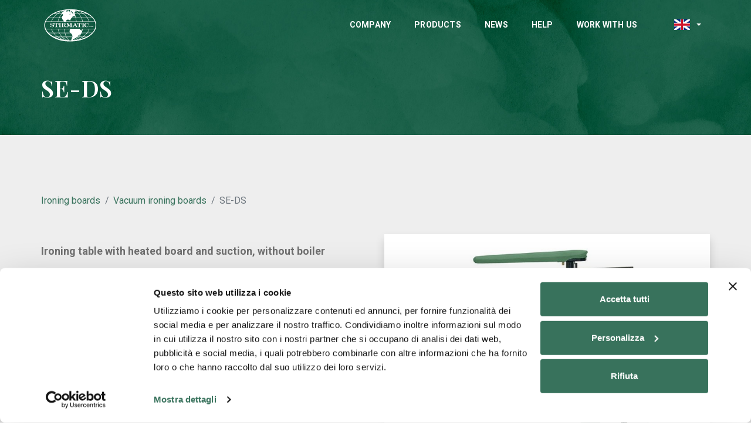

--- FILE ---
content_type: text/html; charset=utf-8
request_url: https://www.stirmatic.com/en/product/se-ds-43
body_size: 9268
content:


<!DOCTYPE html>
<html lang="en">
<head>
  <script id="Cookiebot" src="https://consent.cookiebot.com/uc.js" data-cbid="eb774a08-d4b3-4422-bee1-82ce80201e0b" async type="text/javascript" data-culture="EN"></script>


  <meta charset="utf-8" /><meta name="viewport" content="width=device-width, initial-scale=1.0" /><meta http-equiv="X-UA-Compatible" content="IE=edge" /><link id="idCanonical" rel="canonical" href="https://www.stirmatic.com/en/product/se-ds-43" /><link rel="alternate" href="https://www.stirmatic.com/prodotto/se-ds-43" hreflang="it" />
<link rel="alternate" href="https://www.stirmatic.com/en/product/se-ds-43" hreflang="en" />
<link rel="alternate" href="https://www.stirmatic.com/de/produkt/se-ds-43" hreflang="de" />
<link rel="alternate" href="https://www.stirmatic.com/fr/produit/se-ds-43" hreflang="fr" />
<link rel="alternate" href="https://www.stirmatic.com/es/producto/se-ds-43" hreflang="es" />
<title>
	SE-DS | Stirmatic
</title>


  <!-- **** FAVICON **** -->
  <link rel="shortcut icon" href="/Content/images/favicon/favicon.ico">
  <link rel="icon" type="image/png" href="/Content/images/favicon/favicon-192x192.png" sizes="192x192">
  <link rel="icon" type="image/png" href="/Content/images/favicon/favicon-16x16.png" sizes="16x16">
  <link rel="icon" type="image/png" href="/Content/images/favicon/favicon-32x32.png" sizes="32x32">
  <meta name="msapplication-TileColor" content="#da532c" />
  <meta name="msapplication-config" content="/Content/images/favicon/browserconfig.xml">
  <link rel="mask-icon" href="/Content/images/favicon/safari-pinned-tab.svg">
  <meta id="appleMeta" name="apple-mobile-web-app-title" content="Stirmatic srl" /><meta id="applicMeta" name="application-name" content="Stirmatic srl" /><meta property="og:type" content="website" /><meta property="og:image" content="https://www.stirmatic.com/Content/images/Generic/og-image.png" />
<meta property="og:url" content="https://www.stirmatic.com/en/product/se-ds-43" />
<meta property="og:title" content="SE-DS | Stirmatic" />
<meta property="og:description" content="We deal with industrial ironing for laundries and ironing rooms through professional machinery. Discover the SE-DS model and contact us for information." />

  <!-- **** FAVICON **** -->

  <link href="/App_Structure/generated/css/cori.min.css?v=638567992721342931" rel="stylesheet"/>


  <!-- Google Tag Manager -->
  <script type="text/plain" data-cookieconsent="statistics">
  (function (w, d, s, l, i) {
      w[l] = w[l] || []; w[l].push({
        'gtm.start':
          new Date().getTime(), event: 'gtm.js'
      }); var f = d.getElementsByTagName(s)[0],
        j = d.createElement(s), dl = l != 'dataLayer' ? '&l=' + l : ''; j.async = true; j.src =
          'https://www.googletagmanager.com/gtm.js?id=' + i + dl; f.parentNode.insertBefore(j, f);
    })(window, document, 'script', 'dataLayer', 'GTM-N3Z977M');
  </script>
  <!-- End Google Tag Manager -->


  <!-- Google tag (gtag.js) -->
  <script async src="https://www.googletagmanager.com/gtag/js?id=G-BPC1MNBF0Q"></script>
  <script>
    window.dataLayer = window.dataLayer || [];
    function gtag() { dataLayer.push(arguments); }
    gtag('js', new Date());

    gtag('config', 'G-BPC1MNBF0Q');
  </script>
  <script type="text/javascript">
    var googlemapapikey = 'AIzaSyDTfyJvzFaLwGsnw_Bs3zuEBws9vr-PwY8';
  </script>
<meta name="description" content="We deal with industrial ironing for laundries and ironing rooms through professional machinery. Discover the SE-DS model and contact us for information." /></head>

<body id="productdetails" class="lang-en">
  <form method="post" action="./se-ds-43" id="main" class="full-height">
<div class="aspNetHidden">
<input type="hidden" name="__EVENTTARGET" id="__EVENTTARGET" value="" />
<input type="hidden" name="__EVENTARGUMENT" id="__EVENTARGUMENT" value="" />
<input type="hidden" name="__VIEWSTATE" id="__VIEWSTATE" value="/8Mm6obDNNA3Sc1y9rFF/vdj9lyCi8gfG3pJ1njX49Eq05CDSQ7zvoGcp0QL4G+n4O17jGGmgJqiZKVEAWgnKwDfX9uXOjuwOWsr0mE3HR2PayCJYYpkMmgf1aYPnrYfcULLXeljPPVYfISnzPTUEqoqr56zkBmQFy4rLx6+EkdKXU4ti8/IkFHeiXxO0Sv6huaJDRtKcyP+1ZFV2i/xMaNk7nC7HPVfENDH6G+jw7FQZR0vxTbHSxQDtzKopuzXH6z3+ze2jccOwNOdADY80R6PzR8+1xLtYbpeyNHVEkveMWyfz9oXkmGOdPkhpVbwmuFeOAFAgmXcStxO4RLJaXBBtSlU7esEDEOk/[base64]/zLvk5QW4oW41HFFU5TxTBO1Gpkzm3+0QfOx6p0qmc9gyVUPXSSjTVRIEgme0TqUk8x3I77Bpi8gF2JGhwDLaAjFGTNBA3LH2knxTSwl2TIKzFWx/+vEmYEwXQ87RmO+foikFFTvYuoQrm2QXN5Msz4hTbSblLNz3dL/OcJIlzm7rUztwNOu82WzHTcMt/OGOHZo9YIL07aUW4qE0nMSQ4x0xLF7IifeDm3vQVDgQUFpeNrrsVb+GWNdniyCE2mecFE3s9kPnFi1mTDyf1xVbYa60flhBNylscy2QCid4GQfHbPZqkz6GKhso5GzhHRyR8eKe8QRD5x9Pzar+lxvMZ9z+SOCd4By+fRxNCaQX6hCTxUYEHkw/7SG/ij/2AKxi3/i/Kh4K0qEiXYa8P+3QyMvcg+mayVCOm8Jl0vzbBi7e3iY+yG/50dgCP03vYZxLNKoDUCqHy6s5U+txywrvWXe4kHVb2lNwKDXWcLoFLZj/yik76BKi5o+9xgBsYEaP0rEoDjpMw6GIm9zqc+SeK4Nf6YNkwnf6FfUiJA3qZIDNws2dMjastS/Pef6V/9YfZc9hRfdO+aJ9bnntHH7GPR3Z1tsJoRuSkSH8JwxL4897xj3sCcekNwP+DqnEaOFDHp/cDBL9iAeUhqWp4wVzlDhcDfUjVH5ZEdmTCAWA1v/n791OV8sSMzkXvO55HUuQrVlL1PF70FDFa9C0D7O6AYo2ezGak6CdbaWPrPi4HaZeFn6wMdsqSWkzANfgBwwp7vjUbBxBLhQ2XKcMCnpwSM3e5M+ak/hj3zlh/Z8ZBr9yE7arqXkw+/lgOjOleg25pxxd4vG+Tx02hlhmiYGlSky1lC0QzATV2e4TIup5o4Vg2iPNNaHYrd3FNCxfHAKMQ57MX6xGI0lsd7PcY8Jyy+mPAlKPjVhpeq5cc9dVFwoIVdvwbCo99eay0k/65s+FktIahfP0ecFdD2xjsnCTDh2Lno7NUCrH/SdaXhXMIunwCh1Q6Iin4y6HO9bqNIqXW2dtPsNZx/74Rw1+gPt0Hs0/TH4ZvfFP8/cHDqFpumlMg45GLp64jSY2czKpZ/AlL97PDcm0H+U/NxiSpAmKTBgzjdzw6UHaoa9CA6LtAgsFHLys+GOk0N80ro+xNbjh7ANwWfB/cVJp07W6mC4BQfeAFmzXBUhsQkOmxevhIs5T2fm8rtA/PLQ/C8oWVNuBAUheFjJiEYtH9kvIpMGcnWmowWTWI/0YLRUQbMxO0+/jHTS5pse7c7/0IKbVlMOAKF00AykIP6smyQwj4fpLnFGcSX/YwjU0CYiYyI8rldNVfesZ2KQ56/2arbr3ed3QfBGTPKf7kTBD4U6cNeB5vQFxQyK61mEY84xyv2/gvaonlViec5OpsBwdzUurSTa40cUqsdplUbzVj8niH/Qq7Jd/ecliOvOb7XnSIGoQA76CQI4GeEjfC7mxlcbroi3mBOuA4gAyEknoN325LL+TbSX5GVTkqXJxWF1ecW1yMFbNCx5r8iecJJzC0/[base64]/gUwuhbJeVmwIPLBD62/GbqhiuYqir17BvqlECnnwF/128kKTBnhP6FORh6g+Xk9v4FMFUUm9FSH6mqJUYLUoCj1aFpckdoeTUWVLMJKzuYKS5y4gRrnvE9gefUgEW2oZXvhW9eCO8ArNess93HrlhB95Kefjm8HlJ6/j7NNLpTyZp5HivD/7NEjaEWV0kkge02WDBqUcCoGHcfs1JsbHvVqREIzACz5EdwRM8x7EyeUHOw7IZs=" />
</div>

<script type="text/javascript">
//<![CDATA[
var theForm = document.forms['main'];
if (!theForm) {
    theForm = document.main;
}
function __doPostBack(eventTarget, eventArgument) {
    if (!theForm.onsubmit || (theForm.onsubmit() != false)) {
        theForm.__EVENTTARGET.value = eventTarget;
        theForm.__EVENTARGUMENT.value = eventArgument;
        theForm.submit();
    }
}
//]]>
</script>


<div class="aspNetHidden">

	<input type="hidden" name="__VIEWSTATEGENERATOR" id="__VIEWSTATEGENERATOR" value="0989872F" />
	<input type="hidden" name="__EVENTVALIDATION" id="__EVENTVALIDATION" value="dKD92TDonETya0/2ccuKMLjXyskdlLlRJnyyFpRrTdJ16GVx78g6GcqGnLT5RJTbm71FKOtpk9/JnfM2bA0HcQeEKRzSS9cAwNh0KhlzlfLJojzzKOMxWG+lJbtTqLDTN52kISDlY+WYmlYOidGmxA==" />
</div>
    <input type="hidden" name="ctl00$hfIsDemoMode" id="hfIsDemoMode" value="false" />

    <!-- start header -->
    <header class="header-with-topbar">
      <!-- start navigation -->
      <nav class="navbar navbar-default bootsnav navbar-top navbar-expand-lg">
        <div class="container-lg nav-header-container">
          <!-- start logo -->
          <div class="col-auto ps-0 py-2">
            <a href="/en" title="Logo Stiratic" class="logo">

              <img src="/Content/images/Generic/Stirmatic_logo_white.svg" data-at2x="/Content/images/Generic/Stirmatic_logo_white.svg" class="logo-nuovo default">
            </a>
          </div>
          <!-- end logo -->
          <div class="col accordion-menu pe-0 pe-md-3">
            <button type="button" class="navbar-toggler collapsed" data-bs-toggle="collapse" data-bs-target="#navbar-collapse-toggle-1">
              <span class="sr-only">toggle navigation</span>
              <span class="icon-bar"></span>
              <span class="icon-bar"></span>
              <span class="icon-bar"></span>
            </button>
            <div class="navbar-collapse collapse justify-content-end" id="navbar-collapse-toggle-1">
              <ul id="accordion" class="nav navbar-nav navbar-left no-margin alt-font text-normal" data-in="animate__fadeIn" data-out="animate__fadeOut">
                <!-- start menu item -->

                <li class="dropdown megamenu-fw">
                  <a href="/en/company">Company</a>
                </li>
                <!-- end menu item -->
                <li class="dropdown simple-dropdown"><a href="#">Products</a><i class="fas fa-angle-down dropdown-toggle" data-bs-toggle="dropdown" aria-hidden="true"></i>
                  <!-- start sub menu -->
                  <ul class="dropdown-menu" role="menu">
                    <li class="menu-item menu-item-type-post_type menu-item-object-page menu-item-18059">
                      <a class="" href="/en/steam-generators-and-irons">Steam generators and irons</a>
                    </li>
                    <li class="menu-item menu-item-type-post_type menu-item-object-page menu-item-18059">
                      <a class="dropdown" href="/en/professional-ironing-boards">Ironing boards</a>
                    </li>
                    <li class="menu-item menu-item-type-post_type menu-item-object-page menu-item-18059">
                      <a class="dropdown" href="/en/spotting-boards">Spotting boards</a>
                    </li>
                    <li class="menu-item menu-item-type-post_type menu-item-object-page menu-item-18059">
                      <a class="dropdown" href="/en/macchine-trattamento-pelle">Leather line</a>
                    </li>
                    <li class="menu-item menu-item-type-post_type menu-item-object-page menu-item-18059">
                      <a class="dropdown" href="/en/toppers-dummies-ironing-cabins">Toppers, Dummies and cabins</a>
                    </li>
                    <li class="menu-item menu-item-type-post_type menu-item-object-page menu-item-18059">
                      <a class="dropdown" href="/en/ironing-presses">Ironing presses</a>
                    </li>
                  </ul>
                </li>
                <li class="dropdown megamenu-fw">
                  <a href="/en/news">News</a>
                </li>
                <li class="dropdown megamenu-fw">
                  <a href="/en/contacts">Help</a>
                </li>
                <li class="dropdown megamenu-fw">
                  <a href="/en/work-with-us">Work with us</a>
                </li>


                <li class="dropdown simple-dropdown ml-3 ml-lg-4 pr-0">
                  <a class="dropdown-toggle dropdown-lang pl-0" data-toggle="dropdown" href="#">
                    <img class="flaglang" src="/Content/images/Generic/uk.jpg" /></a><i class="fas fa-angle-down dropdown-toggle" data-bs-toggle="dropdown" aria-hidden="true"></i>
                  <ul class="dropdown-menu lang-menu" role="menu">
                    <li class="menu-item menu-item-type-post_type menu-item-object-page menu-item-18059 "><a class="dropdown" href="/">
                      <img class="flaglang" src="/Content/images/Generic/italia.jpg" /></a></li>
                    <li class="menu-item menu-item-type-post_type menu-item-object-page menu-item-18059 "><a class="dropdown" href="/es">
                      <img class="flaglang" src="/Content/images/Generic/spagna.jpg" /></a></li>
                    <li class="menu-item menu-item-type-post_type menu-item-object-page menu-item-18059 d-none"><a class="dropdown" href="/en">
                      <img class="flaglang" src="/Content/images/Generic/uk.jpg" /></a></li>
                    <li class="menu-item menu-item-type-post_type menu-item-object-page menu-item-18059 "><a class="dropdown" href="/fr">
                      <img class="flaglang" src="/Content/images/Generic/francia.jpg" /></a></li>
                    <li class="menu-item menu-item-type-post_type menu-item-object-page menu-item-18059 "><a class="dropdown" href="/de">
                      <img class="flaglang" src="/Content/images/Generic/germania.jpg" /></a></li>


                  </ul>

                </li>
              </ul>
            </div>
          </div>
        </div>

      </nav>
      <!-- end navigation -->
      <!-- end navigation -->
    </header>
    <!-- end header -->

    <!-- SPAZIO WRAP -->
    <div id="wrap">
      



      


      

  <!-- start page title section -->
  <section class="animate__fadeIn bg-fume padding-35px-tb page-title-medium top-space news-title mt-0">
    <div class="container h-100">
      <div class="row d-flex align-items-end h-100">
        <div class="col-xl-7 col-md-6 text-left">
          <!-- start page title -->
          <h1 class="text-uppercase text-white font-weight-600 mb-0">
            <span id="MainContent_h1">SE-DS</span>
          </h1>
          <h2 class="d-none">
            <span id="MainContent_h2"></span>
          </h2>
          <!-- end page title -->
        </div>
      </div>
    </div>
  </section>
  <!-- end page title section -->

  <section style="background-color: #eee;">
    <div class="container py-7">
      <div class="row">
        <div class="col-12 pb-5" id="breadcrumb">
          <nav aria-label="breadcrumb">
            <ol class="breadcrumb" itemscope itemtype="https://schema.org/BreadcrumbList">
              <li id="MainContent_brcMenuLeves" class="breadcrumb-item" itemprop="itemListElement" itemscope="" itemtype="http://schema.org/ListItem">
                <a href="/en/professional-ironing-boards" itemprop="item"><span itemprop="name">Ironing boards</span></a><meta content="1" itemprop="position"></li>
              <li id="MainContent_brcCategory" class="breadcrumb-item" itemprop="itemListElement" itemscope="" itemtype="https://schema.org/ListItem">
                <a href="/en/professional-ironing-boards/vacuum" itemscope itemtype="https://schema.org/WebPage" itemprop="item" itemid="/en/professional-ironing-boards/vacuum" id="brcParent"><span itemprop="name">Vacuum ironing boards</span></a><meta itemprop="position" content="2" /></li>
              <li id="MainContent_brcDetails" class="breadcrumb-item active" aria-current="page" itemprop="itemListElement" itemscope="" itemtype="https://schema.org/ListItem"><span itemprop="name" itemid="">SE-DS</span><meta itemprop="position" content="3" /></li>
            </ol>
          </nav>
        </div>

        <div class="col-12 col-sm-6 p-3">
          <p><strong>Ironing table with heated board and suction, without boiler</strong></p>
<p>- Version without boiler <br />- Utility vacuum table with electrically heated board <br />- Built-in suction unit controlled by foot pedal <br />- Adjustable board temperature by thermostat <br />- Pedals on both sides of the table</p>
          <div class="mt-3 mb-5">
            <div id="MainContent_materials" style="width: fit-content;">
              
                  <a id="MainContent_gvAttachments_LinkButton1_0" title="Apri Allegato" ClientIDRMode="AutoID" href="javascript:__doPostBack(&#39;ctl00$MainContent$gvAttachments$ctl00$LinkButton1&#39;,&#39;&#39;)">
                    <div class="d-block mb-4">
                      <img src="/Content/images/generic/pdf.png" width="30" />
                      <span class="pdf-text pl-2"><u>Data sheet</u></span>
                    </div>
                  </a>
                
              <a id="esempio" title="Apri Allegato" clientidrmode="AutoID" href="/Content/pdf/general-catalogue.pdf" download>
                <div class="d-block mb-4">
                  <img src="/Content/images/generic/pdf.png" width="30" data-no-retina="">
                  <span class="pdf-text pl-2"><u>General catalogue</u></span>
                </div>
              </a>
            </div>
          </div>
          <a class="btn-underline text-primary mr-2" href="/en/contacts?product=SE-DS">Request informations</a>
        </div>

        <div class="col-12 col-sm-6">
          <a href="https://www.stirmatic.com/files/webpages/0/43/0_ico.637891685977162543.jpg" id="MainContent_linkImgCover" rel="owlgallery" class="lightbox-group-gallery-item" title="SE-DS" data-imagelightbox="galleryowl-43">
            <img src="https://www.stirmatic.com/files/webpages/0/43/0_ico.637891685977162543.jpg" id="MainContent_imgCoverWLink" class="full-width shadow" alt="SE-DS" />
          </a>
          
        </div>
      </div>
    </div>

    <div class="container mt-5">
      <div class="row pt-5">
        




<div class="col-12 filter-content overflow-hidden">
  <ul class="hover-option2 portfolio-gallery portfolio-wrapper grid grid-loading grid-4col xl-grid-4col lg-grid-3col md-grid-2col sm-grid-2col xs-grid-1col gutter-small">
    <li class="grid-sizer"></li>
    

  </ul>
</div>




      </div>
    </div>



    
  </section>


    </div>
    <!-- FINE SPAZIO WRAP -->

    <!-- SPAZIO FOOTER -->
    

<footer class="footer_2 py-5 text-left">
  <div class="container">
    
    <div class="row">
      <div class="col-12 col-md-4 col-lg-3 mb-3 mb-md-0">
        <p class="title d-none d-lg-block mb-2">Stirmatic s.r.l.</p>
        <p class="mb-0">
          <b>Registered office</b><br />
          Via Borgonuovo, 14<br>
          40125 - Bologna - Italy
          <br>
          <br>
          <b>Head office</b><br />
          Via L. Tolstoi, 24<br />
          20098 - S. Giuliano M.se (MI) - Italy                           
        </p>
      </div>
      <div class="col-12 col-md-4 col-lg-3 mb-4 mb-md-0">
        <p class="title d-none d-lg-block mb-2">&nbsp;</p>
        <p class="mb-0">
          Reg. BO n. 431685<br />
          R.E.A. n. 431685<br>
          Registered Capital: €10.000,00<br>
           Tax Code and VAT number.: IT02340011200<br />
          <br />

          Tel: <a href="tel:+390298240602" target="_blank">+39 0298240602</a>
          <br>
          Mail: <a href="mailto:stirmatic@stirmatic.com">stirmatic@stirmatic.com</a><br>
          <br />
          
          <a href="/en/privacy" target="_blank">Privacy</a>
          &
                            <a href="/en/cookie" target="_blank">Cookie policy</a><br>
        </p>
      </div>
      <div class="col-lg-3 d-none d-lg-inline">
        <p class="title mb-2"> Useful pages</p>
        <p class="mb-0">
          <a href="/en">Home</a><br>
          <a href="/en/company">Company</a><br>
          <a href="/en/news">News</a><br>
          <a href="/en/contacts">Help</a><br>
        </p>
      </div>

      <div class="col-12 col-md-4 col-lg-3 text-center text-md-right d-flex flex-column justify-content-md-between">
        <p class="powered mb-1 mt-3 mt-md-0">powered by <a href="https://www.lumicompany.it/" title="Lumi | Digital Innovation Company" target="_blank" rel="nofollow">Lumi</a></p>
      </div>
    </div>
  </div>
</footer>


    <!-- FINE SPAZIO FOOTER -->

    <script src="/App_Structure/generated/js/site.min.js?v=638567992721342931"></script>

  </form>



  
  <script>
    var recaptchaKey = '6LdvVlgfAAAAADqGEie8n7Qr1niqc_50DO-zXUHZ';

    var onloadCallback = function () {
      grecaptcha.ready(function () {
        grecaptcha
          .execute(recaptchaKey, { action: 'grecaptcha_execute' })
          .then(function (token) {
            $("#responseRecaptcha").val(token);
          });
      });

      grecaptcha.render('recaptcha_element', {
        'sitekey': recaptchaKey,
        'size': 'invisible'
      });
    };

    //DOPO 2 MINUTI IL RECAPTCHA SCADE DI VALIDITÀ
    var timeoutTime = (2 * 60 * 1000); //2 minuti
    setInterval(function () {
      grecaptcha.reset();
      grecaptcha.execute(recaptchaKey, { action: 'grecaptcha_execute' })
        .then(function (token) {
          $("#responseRecaptcha").val(token);
        });
    }, timeoutTime);

    $(document).ready(function () {
      if ($("#recaptcha_element").length > 0) {
        $('head').append('<script src="https://www.google.com/recaptcha/api.js?onload=onloadCallback&render=' + recaptchaKey + '" async defer>');
      }
    });
  </script>

  


  
</body>
</html>


--- FILE ---
content_type: text/css
request_url: https://www.stirmatic.com/App_Structure/generated/css/cori.min.css?v=638567992721342931
body_size: 208119
content:
@charset "UTF-8";@import url("https://fonts.googleapis.com/css2?family=Playfair+Display:wght@400;500;600;700;800&display=swap");@import url("https://fonts.googleapis.com/css2?family=Playfair+Display:wght@400;500;600;700;800&family=Roboto:wght@300;400;500;700;900&display=swap");@import url("https://fonts.googleapis.com/css?family=Roboto:400,100,300,500,700,900");@import url("https://fonts.googleapis.com/css?family=Montserrat:100,200,300,400,500,600,700,800,900");html{font-size:125%;}body{color:#000;font-weight:300!important;}header{z-index:1000;}img{max-width:100%;height:auto;}b,strong{font-weight:700;}a:hover{text-decoration:none!important;}button:focus{outline:0;}.hv-100{height:100vh;}.user-select-none{user-select:none!important;}.font-weight-semibold{font-weight:500;}.absorbeBackground{background-size:cover;background-position:center;-webkit-background-clip:text;-webkit-text-fill-color:transparent;}figure{box-shadow:0 .5rem 1rem rgba(0,0,0,.15)!important;}.language::after{vertical-align:middle;border-top:.4em solid;border-right:.4em solid transparent;border-bottom:0;border-left:.4em solid transparent;margin-left:0;content:"";position:absolute;right:0;top:50%;}.bg-cover{background-size:cover;background-position:center;}.line-height-28{line-height:28px;}.object-cover{object-fit:cover;object-position:center;}.pointer,[data-click=a],.cursor-pointer{cursor:pointer;}.section-title{font-size:1.8rem;line-height:1.2;}.title{font-size:1.2rem;line-height:1.2;margin-bottom:1rem;font-weight:700;}.small-title{font-size:1rem;line-height:1.2;font-weight:700;margin-bottom:1rem;}.text-medium{font-size:18px!important;}.swiper-pagination-bullets{line-height:1;}.swiper-pagination-bullets .swiper-pagination-bullet{width:.6rem;height:.6rem;background-color:#2a2b2c;opacity:.3;outline:0;}.swiper-pagination-bullets .swiper-pagination-bullet.swiper-pagination-bullet-active{opacity:1;background-color:#34c596;}.btn{white-space:normal!important;}.button-default{background-color:#38725c;color:#fff;text-transform:uppercase;padding:.8rem 1.6rem;font-weight:500;font-size:.8rem;display:inline-block;transition:.5s ease-in-out;border:2px solid transparent;}.button-default:hover{background-color:#34c596;color:#fff;}.button-default.inverse{background-color:#fff;border-color:#38725c;color:#000;}.button-default.inverse:hover{background-color:#38725c;color:#fff;}.button-default.transparent{background-color:transparent;border-color:#fff;}[type=submit]~.loader-form{display:none;margin-right:.25rem;}[type=submit].loading{pointer-events:none;opacity:.5;}[type=submit].loading~.loader-form{display:inline-block;}.ti-arrow-right{color:#fff!important;font-size:36px;font-weight:700!important;}.ti-arrow-left{color:#fff!important;font-size:36px;font-weight:700!important;}.white-move .swiper-slide{cursor:auto!important;}.object-fit-cover{object-fit:cover;}.z-index-1{z-index:1;}.scrolled .top-header-area{display:none!important;}.dropdown-lang::after{display:inline-block!important;margin-left:.255em;vertical-align:.255em;content:""!important;border-top:.3em solid;border-right:.3em solid transparent;border-bottom:0;border-left:.3em solid transparent;}.lang-menu{min-width:fit-content!important;}.flaglang{width:27px;min-width:27px;margin-right:6px;padding-bottom:3px;}.feature-box-1{height:auto!important;display:flex!important;}.feature-box-1 .alt-font{width:100%!important;}.cv input{font-size:14px;}#breadcrumb li{font-weight:400;font-size:16px;}#breadcrumb li a{font-weight:400;font-size:16px;color:#38725c!important;}.top-50{padding-top:50px!important;}.hover-option6 .grid-item .portfolio-icon .a{border-radius:50%;border:2px solid transparent;background:#fff;margin:0 7px;height:46px;width:46px;display:inline-block;}.hover-option6 .grid-item figure:hover img{cursor:pointer!important;}.hover-option6 .grid-item figure:hover figcaption{cursor:pointer!important;}.form_2{background-color:#38725c;padding:80px 0!important;}.form_2 .title{font-weight:700;font-size:1.8rem;line-height:1.2;}.form_2 .contenitore-form input[type=text]{display:block;border:1px solid transparent;width:100%;height:2.25rem;padding:0 .75rem;border-radius:5px;font-size:.8rem;}.form_2 .contenitore-form input[type=checkbox]{display:block;visibility:hidden;width:0;height:0;margin-bottom:0;margin-right:5px;}.form_2 .contenitore-form input[type=checkbox]~label{display:flex;align-items:center;}.form_2 .contenitore-form input[type=checkbox]~label .as-checkbox{border:1px solid #fff;cursor:pointer;display:inline-block;height:12px;width:12px;flex:0 0 12px;margin-right:.5rem;}.form_2 .contenitore-form input[type=checkbox]:checked~label .as-checkbox:before{display:inline-block;content:"";background-image:url(/Content/images/Generic/checked.png);background-repeat:no-repeat;background-size:cover;background-position:1px -3px;width:calc(100% + 1px);height:calc(100% + 1px);filter:invert(1);}.form_2 .contenitore-form input.error{border-color:#d60003;}.form_2 .contenitore-form textarea{border:1px solid transparent;border-radius:5px;padding-left:.75rem;padding-right:.75rem;}.form_2 .contenitore-form textarea.error{border-color:#d60003;}.form_2 .contenitore-form .group-privacy label{color:#fff;}.form_2 .contenitore-form .group-privacy label a{color:#fff;}.form_2 .contenitore-form .group-privacy .error~label .as-checkbox{border-color:#d60003;}.form_2 label.error{color:#d60003!important;font-size:.7rem;margin-bottom:0;margin-top:.25rem;font-weight:700;}@media(max-width:1199px){.form_2 .title{font-size:1.2rem;}}@media(max-width:767px){.form_2 .title{font-size:1rem;}}.footer_2{background-color:#fff;border-top:1px solid #eee;}.footer_2 .logo{width:100%;max-width:180px;}.footer_2 .separator{border-bottom:1px solid #ebebeb;margin:.25rem 0 1.5rem 0;}.footer_2 p{color:#777;font-size:.9rem!important;}.footer_2 .title{color:#000;font-weight:500;font-size:1rem;}.footer_2 a{color:#777;}.footer_2 .social{display:inline-block;border-radius:999px;margin-left:.75rem;color:#000;font-size:1.12rem;}.footer_2 .social:first-of-type{margin-left:0;}.footer_2 .powered{display:block;}@media(max-width:575px){.footer_2{text-align:center;}.footer_2 .logo{max-width:150px;}}.slider_05{min-height:100vh;overflow:hidden;text-align:center;color:#fff;}.slider_05 video{position:absolute;height:100%;width:100%;object-fit:cover;object-position:center;left:0;top:0;}.slider_05 .slide-content .title{color:#fff;font-weight:700;font-size:4.8rem;line-height:1.2;}.slider_05 .slide-content .sub{color:#fff;text-transform:uppercase;font-size:1.2rem;font-weight:200;letter-spacing:.5em;line-height:1.5;}@media(orientation:portrait){.slider_05{min-height:unset;}}@media(max-width:1199px){.slider_05 .slide-content .title{font-size:2.4rem;}.slider_05 .slide-content .sub{font-size:1rem;}}@media(max-width:767px){.slider_05 .slide-content .title{font-size:1.4rem;}.slider_05 .slide-content .sub{font-size:.9rem;}}@media(max-width:575px){.slider_05{min-height:100vh;}}nav.bootsnav .megamenu-fw .dropdown-menu{left:auto;}nav.bootsnav .megamenu-content{padding:15px;width:100%;}nav.bootsnav .megamenu-content .title{margin-top:0;}nav.bootsnav .dropdown.megamenu-fw .dropdown-menu{left:0;right:0;}nav.navbar.bootsnav{margin-bottom:0;-moz-border-radius:0;-webkit-border-radius:0;-o-border-radius:0;border-radius:0;border:0;border-bottom:solid 1px #e0e0e0;}nav.navbar.bootsnav ul.nav>li>a{color:#6f6f6f;background-color:transparent!important;}nav.navbar.bootsnav ul.nav li.megamenu-fw>a:hover,nav.navbar.bootsnav ul.nav li.megamenu-fw>a:focus,nav.navbar.bootsnav ul.nav li.active>a:hover,nav.navbar.bootsnav ul.nav li.active>a:focus,nav.navbar.bootsnav ul.nav li.active>a{background-color:transparent;}nav.navbar.bootsnav .navbar-toggle{background-color:transparent!important;border:0;padding:0;font-size:18px;position:relative;top:5px;}nav.navbar.bootsnav ul.nav ul.dropdown-menu>li>a{white-space:normal;}ul.menu-col{padding:0;margin:0;list-style:none;}ul.menu-col li a{color:#6f6f6f;}ul.menu-col li a:hover,ul.menu-col li a:focus{text-decoration:none;}nav.bootsnav.navbar-full{padding-bottom:10px;padding-top:10px;}nav.bootsnav.navbar-full .navbar-header{display:block;}nav.bootsnav.navbar-full .navbar-toggler{display:inline-block;margin-right:0;position:relative;top:0;font-size:30px;-webkit-transition:all 1s ease-in-out;-moz-transition:all 1s ease-in-out;-o-transition:all 1s ease-in-out;-ms-transition:all 1s ease-in-out;transition:all 1s ease-in-out;margin:0;}nav.bootsnav.navbar-full .navbar-toggler:hover,nav.bootsnav.navbar-full .navbar-toggler:focus{background-color:inherit;}nav.bootsnav.navbar-full .navbar-collapse{position:fixed;width:100%;height:100%!important;top:0;left:0;padding:0;display:none!important;z-index:9;max-height:100%!important;}nav.bootsnav.navbar-full .navbar-collapse.in{display:block!important;}nav.bootsnav.navbar-full .navbar-collapse .nav-full{overflow:auto;}nav.bootsnav.navbar-full .navbar-collapse .wrap-full-menu{display:table-cell;vertical-align:middle;overflow:auto;background:rgba(0,0,0,.88);}nav.bootsnav.navbar-full .navbar-collapse .nav-full::-webkit-scrollbar{width:0;}nav.bootsnav.navbar-full .navbar-collapse .nav-full::-moz-scrollbar{width:0;}nav.bootsnav.navbar-full .navbar-collapse .nav-full::-ms-scrollbar{width:0;}nav.bootsnav.navbar-full .navbar-collapse .nav-full::-o-scrollbar{width:0;}nav.bootsnav.navbar-full .navbar-collapse .nav{display:block;width:100%;}nav.navbar.bootsnav.navbar-full li{margin:20px 0;}nav.navbar.bootsnav.navbar-full li a{font-size:22px!important;color:#232323;font-weight:bold;line-height:26px!important;background:transparent;}nav.navbar.bootsnav.navbar-full li.dropdown ul{padding:5px 15px!important;}nav.navbar.bootsnav.navbar-full li.dropdown ul.dropdown-menu{top:0!important;left:auto;margin:0;top:10px;padding:10px 20px;position:relative;float:none;background:inherit;border:0;box-shadow:none;}nav.navbar.bootsnav.navbar-full li.dropdown ul.dropdown-menu li{margin:5px 0;}nav.navbar.bootsnav.navbar-full li.dropdown ul.dropdown-menu li a{color:#232323!important;border:0!important;padding:0;font-size:14px!important;font-weight:normal;}nav.navbar.bootsnav.navbar-full li.dropdown ul.dropdown-menu li a:hover{color:#ff214f!important;}nav.navbar.bootsnav.navbar-full ul>li a{padding-left:35px;position:relative;}nav.navbar.bootsnav.navbar-full ul>li a:hover,nav.navbar.bootsnav.navbar-full ul li.dropdown.open a{color:#ff214f;}nav.navbar.bootsnav.navbar-full ul>li a:hover:after,nav.navbar.bootsnav.navbar-full ul li.dropdown.open a:after{background:#ff214f;}nav.navbar.bootsnav.navbar-full ul>li a::after{background:#dbdbdb none repeat scroll 0 0;content:"";display:inline-block;height:4px;left:0;position:absolute;top:14px;width:18px;}nav.navbar.bootsnav.navbar-full ul>li.dropdown ul.dropdown-menu li a:after{display:none;}nav.navbar.bootsnav.navbar-full ul>li.dropdown ul.dropdown-menu{padding-left:50px!important;}.close-full-menu{background:#000 none repeat scroll 0 0;position:absolute;right:0;top:0;z-index:78;}.close-full-menu>a{float:left;padding:10px 15px;}.attr-nav{float:right;display:inline-block;margin-left:13px;margin-right:-15px;}.attr-nav>ul{padding:0;margin:0 0 -7px 0;list-style:none;display:inline-block;}.attr-nav>ul>li{float:left;display:block;}.attr-nav>ul>li>a{color:#6f6f6f;display:block;padding:28px 15px;position:relative;}.attr-nav>ul>li>a span.badge{position:absolute;top:50%;margin-top:-15px;right:5px;font-size:10px;padding:0;width:15px;height:15px;padding-top:2px;}.attr-nav>ul>li.dropdown ul.dropdown-menu{-moz-border-radius:0;-webkit-border-radius:0;-o-border-radius:0;border-radius:0;border:solid 1px #e0e0e0;}ul.cart-list{padding:0!important;width:250px!important;}ul.cart-list>li{position:relative;border-bottom:solid 1px #efefef;padding:15px 15px 23px 15px!important;}ul.cart-list>li>a.photo{padding:0!important;margin-right:15px;float:left;display:block;width:50px;height:50px;left:15px;top:15px;}ul.cart-list>li img{width:50px;height:50px;border:solid 1px #efefef;}ul.cart-list>li>h6{margin:0;}ul.cart-list>li>h6>a.photo{padding:0!important;display:block;}ul.cart-list>li>p{margin-bottom:0;}ul.cart-list>li.total{background-color:#f5f5f5;padding-bottom:15px!important;}ul.cart-list>li.total>.btn{display:inline-block;border-bottom:solid 1px #efefef!important;}ul.cart-list>li .price{font-weight:bold;}ul.cart-list>li.total>span{padding-top:8px;}.top-search{background-color:#333;padding:10px 0;display:none;}.top-search input.form-control{background-color:transparent;border:0;color:#fff;height:40px;padding:0 15px;}.top-search .input-group-addon{background-color:transparent;border:0;color:#fff;padding-left:0;padding-right:0;}.top-search .input-group-addon.close-search{cursor:pointer;}body{-webkit-transition:all .3s ease-in-out;-moz-transition:all .3s ease-in-out;-o-transition:all .3s ease-in-out;-ms-transition:all .3s ease-in-out;transition:all .3s ease-in-out;}body.on-side{margin-left:-280px;}.side{position:fixed;overflow-y:auto;top:0;right:-280px;width:280px;padding:25px 30px;height:100%;display:block;background-color:#333;-webkit-transition:all .3s ease-in-out;-moz-transition:all .3s ease-in-out;-o-transition:all .3s ease-in-out;-ms-transition:all .3s ease-in-out;transition:all .3s ease-in-out;z-index:9;}.side.on{right:0;}.side .close-side{float:right;color:#fff;position:relative;z-index:2;font-size:16px;}.side .widget{position:relative;z-index:1;margin-bottom:25px;}.side .widget .title{color:#fff;margin-bottom:15px;}.side .widget ul.link{padding:0;margin:0;list-style:none;}.side .widget ul.link li a{color:#9f9f9f;letter-spacing:1px;}.side .widget ul.link li a:focus,.side .widget ul.link li a:hover{color:#fff;text-decoration:none;}nav.navbar.bootsnav .share{padding:0 30px;margin-bottom:30px;}nav.navbar.bootsnav .share ul{display:inline-block;padding:0;margin:0 0 -7px 0;list-style:none;}nav.navbar.bootsnav .share ul>li{float:left;display:block;margin-right:5px;}nav.navbar.bootsnav .share ul>li>a{display:table-cell;vertical-align:middle;text-align:center;width:35px;height:35px;-moz-border-radius:50%;-webkit-border-radius:50%;-o-border-radius:50%;border-radius:50%;background-color:#cfcfcf;color:#fff;}nav.navbar.bootsnav.navbar-fixed{position:fixed;display:block;width:100%;}nav.navbar.bootsnav.no-background{-webkit-transition:all 1s ease-in-out;-moz-transition:all 1s ease-in-out;-o-transition:all 1s ease-in-out;-ms-transition:all 1s ease-in-out;transition:all 1s ease-in-out;}.wrap-sticky{position:relative;-webkit-transition:all .3s ease-in-out;-moz-transition:all .3s ease-in-out;-o-transition:all .3s ease-in-out;-ms-transition:all .3s ease-in-out;transition:all .3s ease-in-out;}.wrap-sticky nav.navbar.bootsnav{position:absolute;width:100%;left:0;top:0;}.wrap-sticky nav.navbar.bootsnav.sticked{position:fixed;-webkit-transition:all .2s ease-in-out;-moz-transition:all .2s ease-in-out;-o-transition:all .2s ease-in-out;-ms-transition:all .2s ease-in-out;transition:all .2s ease-in-out;}body.on-side .wrap-sticky nav.navbar.bootsnav.sticked{left:-280px;}@media(min-width:1024px) and (max-width:1400px){body.wrap-nav-sidebar .wrapper .container{width:100%;padding-left:30px;}}@media(min-width:1024px){nav.navbar.bootsnav ul.nav>li>a{padding:30px 15px;}nav.navbar.bootsnav ul.nav>li.dropdown>a.dropdown-toggle:after{font-family:"FontAwesome";content:"";margin-left:5px;margin-top:2px;}nav.navbar.bootsnav li.dropdown ul.dropdown-menu{-moz-border-radius:0;-webkit-border-radius:0;-o-border-radius:0;border-radius:0;border:0;}nav.navbar.bootsnav li.dropdown ul.dropdown-menu>li a:hover,nav.navbar.bootsnav li.dropdown ul.dropdown-menu>li:last-child>a{border-bottom:0;}nav.navbar.bootsnav ul.navbar-right li.dropdown ul.dropdown-menu li a{text-align:right;}nav.navbar.bootsnav ul.dropdown-menu.megamenu-content.tabbed{padding:0;}nav.navbar.bootsnav ul.dropdown-menu.megamenu-content.tabbed>li{padding:0;}nav.navbar.bootsnav ul.dropdown-menu.megamenu-content .col-menu{padding:0 30px;margin:0 -.5px;border-left:solid 1px #f0f0f0;}nav.navbar.bootsnav ul.dropdown-menu.megamenu-content .col-menu:first-child{border-left:0;}nav.navbar.bootsnav ul.dropdown-menu.megamenu-content .col-menu:last-child{border-right:0;}nav.navbar.bootsnav ul.dropdown-menu.megamenu-content .content{display:none;}nav.navbar.bootsnav ul.dropdown-menu.megamenu-content .content ul.menu-col li a{text-align:left;padding:5px 0;display:block;width:100%;margin-bottom:0;border-bottom:0;color:#6f6f6f;}nav.navbar.bootsnav.on ul.dropdown-menu.megamenu-content .content{display:block!important;height:auto!important;}nav.navbar.bootsnav.no-background{background-color:transparent;border:0;}nav.navbar.bootsnav.navbar-transparent .attr-nav{padding-left:15px;margin-left:30px;}nav.navbar.bootsnav.navbar-transparent.white{background-color:rgba(255,255,255,.3);border-bottom:solid 1px #bbb;}nav.navbar.navbar-inverse.bootsnav.navbar-transparent.dark,nav.navbar.bootsnav.navbar-transparent.dark{background-color:rgba(0,0,0,.3);border-bottom:solid 1px #555;}nav.navbar.bootsnav.navbar-transparent.white .attr-nav{border-left:solid 1px #bbb;}nav.navbar.navbar-inverse.bootsnav.navbar-transparent.dark .attr-nav,nav.navbar.bootsnav.navbar-transparent.dark .attr-nav{border-left:solid 1px #555;}nav.navbar.bootsnav.no-background.white .attr-nav>ul>li>a,nav.navbar.bootsnav.navbar-transparent.white .attr-nav>ul>li>a,nav.navbar.bootsnav.navbar-transparent.white ul.nav>li>a,nav.navbar.bootsnav.no-background.white ul.nav>li>a{color:#fff;}nav.navbar.bootsnav.navbar-fixed.navbar-transparent .logo-scrolled,nav.navbar.bootsnav.navbar-fixed.no-background .logo-scrolled{display:none;}nav.navbar.bootsnav.navbar-fixed.navbar-transparent .logo-display,nav.navbar.bootsnav.navbar-fixed.no-background .logo-display{display:block;}nav.navbar.bootsnav.navbar-fixed .logo-display{display:none;}nav.navbar.bootsnav.navbar-fixed .logo-scrolled{display:block;}.attr-nav>ul>li.dropdown ul.dropdown-menu{margin-top:0;margin-left:55px;width:250px;left:-250px;}nav.navbar.bootsnav.menu-center .container{position:relative;}nav.navbar.bootsnav.menu-center ul.nav.navbar-center{float:none;margin:0 auto;display:table;table-layout:fixed;}nav.navbar.bootsnav.menu-center .navbar-header,nav.navbar.bootsnav.menu-center .attr-nav{position:absolute;}nav.navbar.bootsnav.menu-center .attr-nav{right:15px;}nav.bootsnav.navbar-brand-top .navbar-header{display:block;width:100%;text-align:center;}nav.bootsnav.navbar-brand-top ul.nav>li.dropdown>ul.dropdown-menu{margin-top:2px;}nav.bootsnav.navbar-brand-top ul.nav>li.dropdown.megamenu-fw>ul.dropdown-menu{margin-top:0;}nav.bootsnav.navbar-brand-top .navbar-header .navbar-brand{display:inline-block;float:none;margin:0;}nav.bootsnav.navbar-brand-top .navbar-collapse{text-align:center;}nav.bootsnav.brand-center .navbar-header{display:block;width:100%;position:absolute;text-align:center;top:0;left:0;}nav.bootsnav.brand-center .navbar-brand{display:inline-block;float:none;}nav.bootsnav.brand-center .navbar-collapse{text-align:center;display:inline-block;padding-left:0;padding-right:0;}nav.bootsnav.brand-center ul.nav>li.dropdown>ul.dropdown-menu{margin-top:2px;}nav.bootsnav.brand-center ul.nav>li.dropdown.megamenu-fw>ul.dropdown-menu{margin-top:0;}nav.bootsnav.brand-center .navbar-collapse .col-half{width:50%;float:left;display:block;}nav.bootsnav.brand-center .navbar-collapse .col-half.left{text-align:right;padding-right:100px;}nav.bootsnav.brand-center .navbar-collapse .col-half.right{text-align:left;padding-left:100px;}nav.bootsnav.brand-center ul.nav{float:none!important;margin-bottom:-5px!important;display:inline-block!important;}nav.bootsnav.brand-center ul.nav.navbar-right{margin:0;}nav.bootsnav.brand-center.center-side .navbar-collapse .col-half.left{text-align:left;padding-right:100px;}nav.bootsnav.brand-center.center-side .navbar-collapse .col-half.right{text-align:right;padding-left:100px;}body.wrap-nav-sidebar .wrapper{padding-left:260px;overflow-x:hidden;}nav.bootsnav.navbar-sidebar{position:fixed;width:260px;overflow:hidden;left:0;padding:0 0 0 0!important;background:#fff;}nav.bootsnav.navbar-sidebar .scroller{width:280px;overflow-y:auto;overflow-x:hidden;}nav.bootsnav.navbar-sidebar .container-fluid,nav.bootsnav.navbar-sidebar .container{padding:0!important;}nav.bootsnav.navbar-sidebar .navbar-header{float:none;display:block;width:260px;padding:10px 15px;margin:10px 0 0 0!important;}nav.bootsnav.navbar-sidebar .navbar-collapse{padding:0!important;width:260px;}nav.bootsnav.navbar-sidebar ul.nav{float:none;display:block;width:100%;padding:0 15px!important;margin:0 0 30px 0;}nav.bootsnav.navbar-sidebar ul.nav li{float:none!important;}nav.bootsnav.navbar-sidebar ul.nav>li>a{padding:10px 15px;font-weight:bold;}nav.bootsnav.navbar-sidebar ul.nav>li.dropdown>a:after{float:right;}nav.bootsnav.navbar-sidebar ul.nav li.dropdown ul.dropdown-menu{left:100%;top:0;position:relative!important;left:0!important;width:100%!important;height:auto!important;background-color:transparent;border:0!important;padding:0;}nav.bootsnav.navbar-sidebar ul.nav .megamenu-content .col-menu{border:0!important;}nav.bootsnav.navbar-sidebar ul.nav>li.dropdown>ul.dropdown-menu{margin-bottom:15px;}nav.bootsnav.navbar-sidebar ul.nav li.dropdown ul.dropdown-menu{padding-left:0;float:none;margin-bottom:0;}nav.bootsnav.navbar-sidebar ul.nav li.dropdown ul.dropdown-menu li a{padding:5px 15px;color:#6f6f6f;border:0;}nav.bootsnav.navbar-sidebar ul.nav li.dropdown ul.dropdown-menu ul.dropdown-menu{padding-left:15px;margin-top:0;}nav.bootsnav.navbar-sidebar ul.nav li.dropdown ul.dropdown-menu li.dropdown>a:before{font-family:"FontAwesome";content:"";float:right;}nav.bootsnav.navbar-sidebar ul.nav li.dropdown.on ul.dropdown-menu li.dropdown.on>a:before{content:"";}nav.bootsnav.navbar-sidebar ul.dropdown-menu.megamenu-content>li{padding:0!important;}nav.bootsnav.navbar-sidebar .dropdown .megamenu-content .col-menu{display:block;float:none!important;padding:0;margin:0;width:100%;}nav.bootsnav.navbar-sidebar .dropdown .megamenu-content .col-menu .title{padding:7px 0;text-transform:none;font-weight:400;letter-spacing:0;margin-bottom:0;cursor:pointer;color:#6f6f6f;}nav.bootsnav.navbar-sidebar .dropdown .megamenu-content .col-menu .title:before{font-family:"FontAwesome";content:"";float:right;}nav.bootsnav.navbar-sidebar .dropdown .megamenu-content .col-menu.on .title:before{content:"";}nav.bootsnav.navbar-sidebar .dropdown .megamenu-content .col-menu{border:0;}nav.bootsnav.navbar-sidebar .dropdown .megamenu-content .col-menu .content{padding:0 0 0 15px;}nav.bootsnav.navbar-sidebar .dropdown .megamenu-content .col-menu ul.menu-col li a{padding:3px 0!important;}}@media(max-width:991px){nav.navbar.bootsnav .navbar-brand{display:inline-block;float:none!important;margin:0!important;}nav.navbar.bootsnav .navbar-header{float:none;display:block;text-align:center;padding-left:30px;padding-right:30px;}nav.navbar.bootsnav .navbar-toggler{display:inline-block;float:right;margin-right:0;margin-top:0;padding:0;}nav.navbar.bootsnav .navbar-collapse{border:0;margin-bottom:0;}nav.navbar.bootsnav.no-full .navbar-collapse{max-height:335px;overflow-y:auto!important;}nav.navbar.bootsnav .navbar-collapse.collapse{display:none!important;}nav.navbar.bootsnav .navbar-collapse.collapse.in,nav.navbar.bootsnav .navbar-collapse.collapse.show{display:block!important;}nav.navbar.bootsnav .navbar-nav{float:none!important;padding-left:30px;padding-right:30px;margin:0 -15px;}nav.navbar.bootsnav.navbar-full .navbar-nav{padding:0;margin:0;}nav.navbar.bootsnav .navbar-nav>li{float:none;}nav.navbar.bootsnav .navbar-nav>li>a{display:block;width:100%;border-bottom:solid 1px #e0e0e0;padding:10px 0;border-top:solid 1px #e0e0e0;margin-bottom:-1px;}nav.navbar.bootsnav .navbar-nav>li:first-child>a{border-top:0;}nav.navbar.bootsnav ul.navbar-nav.navbar-left>li:last-child>ul.dropdown-menu{border-bottom:solid 1px #e0e0e0;}nav.navbar.bootsnav ul.nav li.dropdown li a.dropdown-toggle{float:none!important;position:relative;display:block;width:100%;}nav.navbar.bootsnav ul.nav li.dropdown ul.dropdown-menu{width:100%;position:relative!important;background-color:transparent;float:none;border:0;padding:0 0 0 15px!important;margin:0 0 -1px 0!important;border-radius:0 0 0;}nav.navbar.bootsnav ul.nav li.dropdown ul.dropdown-menu>li>a{display:block;width:100%;border-bottom:solid 1px #e0e0e0;padding:10px 0;color:#6f6f6f;}nav.navbar.bootsnav ul.nav ul.dropdown-menu li a:hover,nav.navbar.bootsnav ul.nav ul.dropdown-menu li a:focus{background-color:transparent;}nav.navbar.bootsnav ul.nav ul.dropdown-menu ul.dropdown-menu{float:none!important;left:0;padding:0 0 0 15px;position:relative;background:transparent;width:100%;}nav.navbar.bootsnav ul.nav ul.dropdown-menu li.dropdown.on>ul.dropdown-menu{display:inline-block;margin-top:-10px;}nav.navbar.bootsnav li.dropdown ul.dropdown-menu li.dropdown>a.dropdown-toggle:after{display:none;}nav.navbar.bootsnav .dropdown .megamenu-content .col-menu .title{padding:10px 15px 10px 0;line-height:24px;text-transform:none;font-weight:400;letter-spacing:0;margin-bottom:0;cursor:pointer;border-bottom:solid 1px #e0e0e0;color:#6f6f6f;}nav.navbar.bootsnav .dropdown .megamenu-content .col-menu ul>li>a{display:block;width:100%;border-bottom:solid 1px #e0e0e0;padding:8px 0;}nav.navbar.bootsnav .dropdown .megamenu-content .col-menu .title:before{font-family:"FontAwesome";content:"";float:right;font-size:16px;margin-left:10px;position:relative;right:-15px;}nav.navbar.bootsnav .dropdown .megamenu-content .col-menu:last-child .title{border-bottom:0;}nav.navbar.bootsnav .dropdown .megamenu-content .col-menu.on:last-child .title{border-bottom:solid 1px #e0e0e0;}nav.navbar.bootsnav .dropdown .megamenu-content .col-menu:last-child ul.menu-col li:last-child a{border-bottom:0;}nav.navbar.bootsnav .dropdown .megamenu-content .col-menu.on .title:before{content:"";}nav.navbar.bootsnav .dropdown .megamenu-content .col-menu .content{padding:0 0 0 15px;}nav.bootsnav.brand-center .navbar-collapse{display:block;}nav.bootsnav.brand-center ul.nav{margin-bottom:0!important;}nav.bootsnav.brand-center .navbar-collapse .col-half{width:100%;float:none;display:block;}nav.bootsnav.brand-center .navbar-collapse .col-half.left{margin-bottom:0;}nav.bootsnav .megamenu-content{padding:0;}nav.bootsnav .megamenu-content .col-menu{padding-bottom:0;}nav.bootsnav .megamenu-content .title{cursor:pointer;display:block;padding:10px 15px;margin-bottom:0;font-weight:normal;}nav.bootsnav .megamenu-content .content{display:none;}.attr-nav{position:absolute;right:60px;}.attr-nav>ul{padding:0;margin:0 -15px -7px 0;}.attr-nav>ul>li>a{padding:16px 15px 15px;}.attr-nav>ul>li.dropdown>a.dropdown-toggle:before{display:none;}.attr-nav>ul>li.dropdown ul.dropdown-menu{margin-top:2px;margin-left:55px;width:250px;left:-250px;border-top:solid 5px;}.top-search .container{padding:0 45px;}nav.bootsnav.navbar-full ul.nav{margin-left:0;}nav.bootsnav.navbar-full ul.nav>li>a{border:0;}nav.bootsnav.navbar-full .navbar-brand{float:left!important;padding-left:0;}nav.bootsnav.navbar-full .navbar-toggler{display:inline-block;float:right;margin-right:0;margin-top:10px;}nav.bootsnav.navbar-full .navbar-header{padding-left:15px;padding-right:15px;}nav.navbar.bootsnav.navbar-sidebar .share{padding:30px 15px;margin-bottom:0;}nav.navbar.bootsnav .megamenu-content.tabbed{padding-left:0!important;}nav.navbar.bootsnav .tabbed>li{padding:25px 0;margin-left:-15px!important;}body>.wrapper{-webkit-transition:all .3s ease-in-out;-moz-transition:all .3s ease-in-out;-o-transition:all .3s ease-in-out;-ms-transition:all .3s ease-in-out;transition:all .3s ease-in-out;}body.side-right>.wrapper{margin-left:280px;margin-right:-280px!important;}nav.navbar.bootsnav.navbar-mobile .navbar-collapse{position:fixed;overflow-y:auto!important;overflow-x:hidden!important;display:block;background:#fff;z-index:99;width:280px;height:100%!important;left:-280px;top:0;padding:0;-webkit-transition:all .3s ease-in-out;-moz-transition:all .3s ease-in-out;-o-transition:all .3s ease-in-out;-ms-transition:all .3s ease-in-out;transition:all .3s ease-in-out;}nav.navbar.bootsnav.navbar-mobile .navbar-collapse.in{left:0;}nav.navbar.bootsnav.navbar-mobile ul.nav{width:293px;padding-right:0;padding-left:15px;}nav.navbar.bootsnav.navbar-mobile ul.nav>li>a{padding:15px 15px;}nav.navbar.bootsnav.navbar-mobile ul.nav ul.dropdown-menu>li>a{padding-right:15px!important;padding-top:15px!important;padding-bottom:15px!important;}nav.navbar.bootsnav.navbar-mobile ul.nav ul.dropdown-menu .col-menu .title{padding-right:30px!important;padding-top:13px!important;padding-bottom:13px!important;}nav.navbar.bootsnav.navbar-mobile ul.nav ul.dropdown-menu .col-menu ul.menu-col li a{padding-top:13px!important;padding-bottom:13px!important;}nav.navbar.bootsnav.navbar-mobile .navbar-collapse [class*=" col-"]{width:100%;}nav.navbar.bootsnav.navbar-fixed .logo-scrolled{display:block!important;}nav.navbar.bootsnav.navbar-fixed .logo-display{display:none!important;}nav.navbar.bootsnav.navbar-mobile .tab-menu,nav.navbar.bootsnav.navbar-mobile .tab-content{width:100%;display:block;}}.fa,.fab,.fad,.fal,.far,.fas{-moz-osx-font-smoothing:grayscale;-webkit-font-smoothing:antialiased;display:inline-block;font-style:normal;font-variant:normal;text-rendering:auto;line-height:1;}.fa-lg{font-size:1.33333em;line-height:.75em;vertical-align:-.0667em;}.fa-xs{font-size:.75em;}.fa-sm{font-size:.875em;}.fa-1x{font-size:1em;}.fa-2x{font-size:2em;}.fa-3x{font-size:3em;}.fa-4x{font-size:4em;}.fa-5x{font-size:5em;}.fa-6x{font-size:6em;}.fa-7x{font-size:7em;}.fa-8x{font-size:8em;}.fa-9x{font-size:9em;}.fa-10x{font-size:10em;}.fa-fw{text-align:center;width:1.25em;}.fa-ul{list-style-type:none;margin-left:2.5em;padding-left:0;}.fa-ul>li{position:relative;}.fa-li{left:-2em;position:absolute;text-align:center;width:2em;line-height:inherit;}.fa-border{border:.08em solid #eee;border-radius:.1em;padding:.2em .25em .15em;}.fa-pull-left{float:left;}.fa-pull-right{float:right;}.fa.fa-pull-left,.fab.fa-pull-left,.fal.fa-pull-left,.far.fa-pull-left,.fas.fa-pull-left{margin-right:.3em;}.fa.fa-pull-right,.fab.fa-pull-right,.fal.fa-pull-right,.far.fa-pull-right,.fas.fa-pull-right{margin-left:.3em;}.fa-spin{-webkit-animation:fa-spin 2s linear infinite;animation:fa-spin 2s linear infinite;}.fa-pulse{-webkit-animation:fa-spin 1s steps(8) infinite;animation:fa-spin 1s steps(8) infinite;}@-webkit-keyframes fa-spin{0%{-webkit-transform:rotate(0deg);transform:rotate(0deg);}to{-webkit-transform:rotate(1turn);transform:rotate(1turn);}}@keyframes fa-spin{0%{-webkit-transform:rotate(0deg);transform:rotate(0deg);}to{-webkit-transform:rotate(1turn);transform:rotate(1turn);}}.fa-rotate-90{-ms-filter:"progid:DXImageTransform.Microsoft.BasicImage(rotation=1)";-webkit-transform:rotate(90deg);transform:rotate(90deg);}.fa-rotate-180{-ms-filter:"progid:DXImageTransform.Microsoft.BasicImage(rotation=2)";-webkit-transform:rotate(180deg);transform:rotate(180deg);}.fa-rotate-270{-ms-filter:"progid:DXImageTransform.Microsoft.BasicImage(rotation=3)";-webkit-transform:rotate(270deg);transform:rotate(270deg);}.fa-flip-horizontal{-ms-filter:"progid:DXImageTransform.Microsoft.BasicImage(rotation=0, mirror=1)";-webkit-transform:scaleX(-1);transform:scaleX(-1);}.fa-flip-vertical{-webkit-transform:scaleY(-1);transform:scaleY(-1);}.fa-flip-both,.fa-flip-horizontal.fa-flip-vertical,.fa-flip-vertical{-ms-filter:"progid:DXImageTransform.Microsoft.BasicImage(rotation=2, mirror=1)";}.fa-flip-both,.fa-flip-horizontal.fa-flip-vertical{-webkit-transform:scale(-1);transform:scale(-1);}:root .fa-flip-both,:root .fa-flip-horizontal,:root .fa-flip-vertical,:root .fa-rotate-90,:root .fa-rotate-180,:root .fa-rotate-270{-webkit-filter:none;filter:none;}.fa-stack{display:inline-block;height:2em;line-height:2em;position:relative;vertical-align:middle;width:2.5em;}.fa-stack-1x,.fa-stack-2x{left:0;position:absolute;text-align:center;width:100%;}.fa-stack-1x{line-height:inherit;}.fa-stack-2x{font-size:2em;}.fa-inverse{color:#fff;}.fa-500px:before{content:"";}.fa-accessible-icon:before{content:"";}.fa-accusoft:before{content:"";}.fa-acquisitions-incorporated:before{content:"";}.fa-ad:before{content:"";}.fa-address-book:before{content:"";}.fa-address-card:before{content:"";}.fa-adjust:before{content:"";}.fa-adn:before{content:"";}.fa-adversal:before{content:"";}.fa-affiliatetheme:before{content:"";}.fa-air-freshener:before{content:"";}.fa-airbnb:before{content:"";}.fa-algolia:before{content:"";}.fa-align-center:before{content:"";}.fa-align-justify:before{content:"";}.fa-align-left:before{content:"";}.fa-align-right:before{content:"";}.fa-alipay:before{content:"";}.fa-allergies:before{content:"";}.fa-amazon:before{content:"";}.fa-amazon-pay:before{content:"";}.fa-ambulance:before{content:"";}.fa-american-sign-language-interpreting:before{content:"";}.fa-amilia:before{content:"";}.fa-anchor:before{content:"";}.fa-android:before{content:"";}.fa-angellist:before{content:"";}.fa-angle-double-down:before{content:"";}.fa-angle-double-left:before{content:"";}.fa-angle-double-right:before{content:"";}.fa-angle-double-up:before{content:"";}.fa-angle-down:before{content:"";}.fa-angle-left:before{content:"";}.fa-angle-right:before{content:"";}.fa-angle-up:before{content:"";}.fa-angry:before{content:"";}.fa-angrycreative:before{content:"";}.fa-angular:before{content:"";}.fa-ankh:before{content:"";}.fa-app-store:before{content:"";}.fa-app-store-ios:before{content:"";}.fa-apper:before{content:"";}.fa-apple:before{content:"";}.fa-apple-alt:before{content:"";}.fa-apple-pay:before{content:"";}.fa-archive:before{content:"";}.fa-archway:before{content:"";}.fa-arrow-alt-circle-down:before{content:"";}.fa-arrow-alt-circle-left:before{content:"";}.fa-arrow-alt-circle-right:before{content:"";}.fa-arrow-alt-circle-up:before{content:"";}.fa-arrow-circle-down:before{content:"";}.fa-arrow-circle-left:before{content:"";}.fa-arrow-circle-right:before{content:"";}.fa-arrow-circle-up:before{content:"";}.fa-arrow-down:before{content:"";}.fa-arrow-left:before{content:"";}.fa-arrow-right:before{content:"";}.fa-arrow-up:before{content:"";}.fa-arrows-alt:before{content:"";}.fa-arrows-alt-h:before{content:"";}.fa-arrows-alt-v:before{content:"";}.fa-artstation:before{content:"";}.fa-assistive-listening-systems:before{content:"";}.fa-asterisk:before{content:"";}.fa-asymmetrik:before{content:"";}.fa-at:before{content:"";}.fa-atlas:before{content:"";}.fa-atlassian:before{content:"";}.fa-atom:before{content:"";}.fa-audible:before{content:"";}.fa-audio-description:before{content:"";}.fa-autoprefixer:before{content:"";}.fa-avianex:before{content:"";}.fa-aviato:before{content:"";}.fa-award:before{content:"";}.fa-aws:before{content:"";}.fa-baby:before{content:"";}.fa-baby-carriage:before{content:"";}.fa-backspace:before{content:"";}.fa-backward:before{content:"";}.fa-bacon:before{content:"";}.fa-bacteria:before{content:"";}.fa-bacterium:before{content:"";}.fa-bahai:before{content:"";}.fa-balance-scale:before{content:"";}.fa-balance-scale-left:before{content:"";}.fa-balance-scale-right:before{content:"";}.fa-ban:before{content:"";}.fa-band-aid:before{content:"";}.fa-bandcamp:before{content:"";}.fa-barcode:before{content:"";}.fa-bars:before{content:"";}.fa-baseball-ball:before{content:"";}.fa-basketball-ball:before{content:"";}.fa-bath:before{content:"";}.fa-battery-empty:before{content:"";}.fa-battery-full:before{content:"";}.fa-battery-half:before{content:"";}.fa-battery-quarter:before{content:"";}.fa-battery-three-quarters:before{content:"";}.fa-battle-net:before{content:"";}.fa-bed:before{content:"";}.fa-beer:before{content:"";}.fa-behance:before{content:"";}.fa-behance-square:before{content:"";}.fa-bell:before{content:"";}.fa-bell-slash:before{content:"";}.fa-bezier-curve:before{content:"";}.fa-bible:before{content:"";}.fa-bicycle:before{content:"";}.fa-biking:before{content:"";}.fa-bimobject:before{content:"";}.fa-binoculars:before{content:"";}.fa-biohazard:before{content:"";}.fa-birthday-cake:before{content:"";}.fa-bitbucket:before{content:"";}.fa-bitcoin:before{content:"";}.fa-bity:before{content:"";}.fa-black-tie:before{content:"";}.fa-blackberry:before{content:"";}.fa-blender:before{content:"";}.fa-blender-phone:before{content:"";}.fa-blind:before{content:"";}.fa-blog:before{content:"";}.fa-blogger:before{content:"";}.fa-blogger-b:before{content:"";}.fa-bluetooth:before{content:"";}.fa-bluetooth-b:before{content:"";}.fa-bold:before{content:"";}.fa-bolt:before{content:"";}.fa-bomb:before{content:"";}.fa-bone:before{content:"";}.fa-bong:before{content:"";}.fa-book:before{content:"";}.fa-book-dead:before{content:"";}.fa-book-medical:before{content:"";}.fa-book-open:before{content:"";}.fa-book-reader:before{content:"";}.fa-bookmark:before{content:"";}.fa-bootstrap:before{content:"";}.fa-border-all:before{content:"";}.fa-border-none:before{content:"";}.fa-border-style:before{content:"";}.fa-bowling-ball:before{content:"";}.fa-box:before{content:"";}.fa-box-open:before{content:"";}.fa-box-tissue:before{content:"";}.fa-boxes:before{content:"";}.fa-braille:before{content:"";}.fa-brain:before{content:"";}.fa-bread-slice:before{content:"";}.fa-briefcase:before{content:"";}.fa-briefcase-medical:before{content:"";}.fa-broadcast-tower:before{content:"";}.fa-broom:before{content:"";}.fa-brush:before{content:"";}.fa-btc:before{content:"";}.fa-buffer:before{content:"";}.fa-bug:before{content:"";}.fa-building:before{content:"";}.fa-bullhorn:before{content:"";}.fa-bullseye:before{content:"";}.fa-burn:before{content:"";}.fa-buromobelexperte:before{content:"";}.fa-bus:before{content:"";}.fa-bus-alt:before{content:"";}.fa-business-time:before{content:"";}.fa-buy-n-large:before{content:"";}.fa-buysellads:before{content:"";}.fa-calculator:before{content:"";}.fa-calendar:before{content:"";}.fa-calendar-alt:before{content:"";}.fa-calendar-check:before{content:"";}.fa-calendar-day:before{content:"";}.fa-calendar-minus:before{content:"";}.fa-calendar-plus:before{content:"";}.fa-calendar-times:before{content:"";}.fa-calendar-week:before{content:"";}.fa-camera:before{content:"";}.fa-camera-retro:before{content:"";}.fa-campground:before{content:"";}.fa-canadian-maple-leaf:before{content:"";}.fa-candy-cane:before{content:"";}.fa-cannabis:before{content:"";}.fa-capsules:before{content:"";}.fa-car:before{content:"";}.fa-car-alt:before{content:"";}.fa-car-battery:before{content:"";}.fa-car-crash:before{content:"";}.fa-car-side:before{content:"";}.fa-caravan:before{content:"";}.fa-caret-down:before{content:"";}.fa-caret-left:before{content:"";}.fa-caret-right:before{content:"";}.fa-caret-square-down:before{content:"";}.fa-caret-square-left:before{content:"";}.fa-caret-square-right:before{content:"";}.fa-caret-square-up:before{content:"";}.fa-caret-up:before{content:"";}.fa-carrot:before{content:"";}.fa-cart-arrow-down:before{content:"";}.fa-cart-plus:before{content:"";}.fa-cash-register:before{content:"";}.fa-cat:before{content:"";}.fa-cc-amazon-pay:before{content:"";}.fa-cc-amex:before{content:"";}.fa-cc-apple-pay:before{content:"";}.fa-cc-diners-club:before{content:"";}.fa-cc-discover:before{content:"";}.fa-cc-jcb:before{content:"";}.fa-cc-mastercard:before{content:"";}.fa-cc-paypal:before{content:"";}.fa-cc-stripe:before{content:"";}.fa-cc-visa:before{content:"";}.fa-centercode:before{content:"";}.fa-centos:before{content:"";}.fa-certificate:before{content:"";}.fa-chair:before{content:"";}.fa-chalkboard:before{content:"";}.fa-chalkboard-teacher:before{content:"";}.fa-charging-station:before{content:"";}.fa-chart-area:before{content:"";}.fa-chart-bar:before{content:"";}.fa-chart-line:before{content:"";}.fa-chart-pie:before{content:"";}.fa-check:before{content:"";}.fa-check-circle:before{content:"";}.fa-check-double:before{content:"";}.fa-check-square:before{content:"";}.fa-cheese:before{content:"";}.fa-chess:before{content:"";}.fa-chess-bishop:before{content:"";}.fa-chess-board:before{content:"";}.fa-chess-king:before{content:"";}.fa-chess-knight:before{content:"";}.fa-chess-pawn:before{content:"";}.fa-chess-queen:before{content:"";}.fa-chess-rook:before{content:"";}.fa-chevron-circle-down:before{content:"";}.fa-chevron-circle-left:before{content:"";}.fa-chevron-circle-right:before{content:"";}.fa-chevron-circle-up:before{content:"";}.fa-chevron-down:before{content:"";}.fa-chevron-left:before{content:"";}.fa-chevron-right:before{content:"";}.fa-chevron-up:before{content:"";}.fa-child:before{content:"";}.fa-chrome:before{content:"";}.fa-chromecast:before{content:"";}.fa-church:before{content:"";}.fa-circle:before{content:"";}.fa-circle-notch:before{content:"";}.fa-city:before{content:"";}.fa-clinic-medical:before{content:"";}.fa-clipboard:before{content:"";}.fa-clipboard-check:before{content:"";}.fa-clipboard-list:before{content:"";}.fa-clock:before{content:"";}.fa-clone:before{content:"";}.fa-closed-captioning:before{content:"";}.fa-cloud:before{content:"";}.fa-cloud-download-alt:before{content:"";}.fa-cloud-meatball:before{content:"";}.fa-cloud-moon:before{content:"";}.fa-cloud-moon-rain:before{content:"";}.fa-cloud-rain:before{content:"";}.fa-cloud-showers-heavy:before{content:"";}.fa-cloud-sun:before{content:"";}.fa-cloud-sun-rain:before{content:"";}.fa-cloud-upload-alt:before{content:"";}.fa-cloudflare:before{content:"";}.fa-cloudscale:before{content:"";}.fa-cloudsmith:before{content:"";}.fa-cloudversify:before{content:"";}.fa-cocktail:before{content:"";}.fa-code:before{content:"";}.fa-code-branch:before{content:"";}.fa-codepen:before{content:"";}.fa-codiepie:before{content:"";}.fa-coffee:before{content:"";}.fa-cog:before{content:"";}.fa-cogs:before{content:"";}.fa-coins:before{content:"";}.fa-columns:before{content:"";}.fa-comment:before{content:"";}.fa-comment-alt:before{content:"";}.fa-comment-dollar:before{content:"";}.fa-comment-dots:before{content:"";}.fa-comment-medical:before{content:"";}.fa-comment-slash:before{content:"";}.fa-comments:before{content:"";}.fa-comments-dollar:before{content:"";}.fa-compact-disc:before{content:"";}.fa-compass:before{content:"";}.fa-compress:before{content:"";}.fa-compress-alt:before{content:"";}.fa-compress-arrows-alt:before{content:"";}.fa-concierge-bell:before{content:"";}.fa-confluence:before{content:"";}.fa-connectdevelop:before{content:"";}.fa-contao:before{content:"";}.fa-cookie:before{content:"";}.fa-cookie-bite:before{content:"";}.fa-copy:before{content:"";}.fa-copyright:before{content:"";}.fa-cotton-bureau:before{content:"";}.fa-couch:before{content:"";}.fa-cpanel:before{content:"";}.fa-creative-commons:before{content:"";}.fa-creative-commons-by:before{content:"";}.fa-creative-commons-nc:before{content:"";}.fa-creative-commons-nc-eu:before{content:"";}.fa-creative-commons-nc-jp:before{content:"";}.fa-creative-commons-nd:before{content:"";}.fa-creative-commons-pd:before{content:"";}.fa-creative-commons-pd-alt:before{content:"";}.fa-creative-commons-remix:before{content:"";}.fa-creative-commons-sa:before{content:"";}.fa-creative-commons-sampling:before{content:"";}.fa-creative-commons-sampling-plus:before{content:"";}.fa-creative-commons-share:before{content:"";}.fa-creative-commons-zero:before{content:"";}.fa-credit-card:before{content:"";}.fa-critical-role:before{content:"";}.fa-crop:before{content:"";}.fa-crop-alt:before{content:"";}.fa-cross:before{content:"";}.fa-crosshairs:before{content:"";}.fa-crow:before{content:"";}.fa-crown:before{content:"";}.fa-crutch:before{content:"";}.fa-css3:before{content:"";}.fa-css3-alt:before{content:"";}.fa-cube:before{content:"";}.fa-cubes:before{content:"";}.fa-cut:before{content:"";}.fa-cuttlefish:before{content:"";}.fa-d-and-d:before{content:"";}.fa-d-and-d-beyond:before{content:"";}.fa-dailymotion:before{content:"";}.fa-dashcube:before{content:"";}.fa-database:before{content:"";}.fa-deaf:before{content:"";}.fa-deezer:before{content:"";}.fa-delicious:before{content:"";}.fa-democrat:before{content:"";}.fa-deploydog:before{content:"";}.fa-deskpro:before{content:"";}.fa-desktop:before{content:"";}.fa-dev:before{content:"";}.fa-deviantart:before{content:"";}.fa-dharmachakra:before{content:"";}.fa-dhl:before{content:"";}.fa-diagnoses:before{content:"";}.fa-diaspora:before{content:"";}.fa-dice:before{content:"";}.fa-dice-d20:before{content:"";}.fa-dice-d6:before{content:"";}.fa-dice-five:before{content:"";}.fa-dice-four:before{content:"";}.fa-dice-one:before{content:"";}.fa-dice-six:before{content:"";}.fa-dice-three:before{content:"";}.fa-dice-two:before{content:"";}.fa-digg:before{content:"";}.fa-digital-ocean:before{content:"";}.fa-digital-tachograph:before{content:"";}.fa-directions:before{content:"";}.fa-discord:before{content:"";}.fa-discourse:before{content:"";}.fa-disease:before{content:"";}.fa-divide:before{content:"";}.fa-dizzy:before{content:"";}.fa-dna:before{content:"";}.fa-dochub:before{content:"";}.fa-docker:before{content:"";}.fa-dog:before{content:"";}.fa-dollar-sign:before{content:"";}.fa-dolly:before{content:"";}.fa-dolly-flatbed:before{content:"";}.fa-donate:before{content:"";}.fa-door-closed:before{content:"";}.fa-door-open:before{content:"";}.fa-dot-circle:before{content:"";}.fa-dove:before{content:"";}.fa-download:before{content:"";}.fa-draft2digital:before{content:"";}.fa-drafting-compass:before{content:"";}.fa-dragon:before{content:"";}.fa-draw-polygon:before{content:"";}.fa-dribbble:before{content:"";}.fa-dribbble-square:before{content:"";}.fa-dropbox:before{content:"";}.fa-drum:before{content:"";}.fa-drum-steelpan:before{content:"";}.fa-drumstick-bite:before{content:"";}.fa-drupal:before{content:"";}.fa-dumbbell:before{content:"";}.fa-dumpster:before{content:"";}.fa-dumpster-fire:before{content:"";}.fa-dungeon:before{content:"";}.fa-dyalog:before{content:"";}.fa-earlybirds:before{content:"";}.fa-ebay:before{content:"";}.fa-edge:before{content:"";}.fa-edge-legacy:before{content:"";}.fa-edit:before{content:"";}.fa-egg:before{content:"";}.fa-eject:before{content:"";}.fa-elementor:before{content:"";}.fa-ellipsis-h:before{content:"";}.fa-ellipsis-v:before{content:"";}.fa-ello:before{content:"";}.fa-ember:before{content:"";}.fa-empire:before{content:"";}.fa-envelope:before{content:"";}.fa-envelope-open:before{content:"";}.fa-envelope-open-text:before{content:"";}.fa-envelope-square:before{content:"";}.fa-envira:before{content:"";}.fa-equals:before{content:"";}.fa-eraser:before{content:"";}.fa-erlang:before{content:"";}.fa-ethereum:before{content:"";}.fa-ethernet:before{content:"";}.fa-etsy:before{content:"";}.fa-euro-sign:before{content:"";}.fa-evernote:before{content:"";}.fa-exchange-alt:before{content:"";}.fa-exclamation:before{content:"";}.fa-exclamation-circle:before{content:"";}.fa-exclamation-triangle:before{content:"";}.fa-expand:before{content:"";}.fa-expand-alt:before{content:"";}.fa-expand-arrows-alt:before{content:"";}.fa-expeditedssl:before{content:"";}.fa-external-link-alt:before{content:"";}.fa-external-link-square-alt:before{content:"";}.fa-eye:before{content:"";}.fa-eye-dropper:before{content:"";}.fa-eye-slash:before{content:"";}.fa-facebook:before{content:"";}.fa-facebook-f:before{content:"";}.fa-facebook-messenger:before{content:"";}.fa-facebook-square:before{content:"";}.fa-fan:before{content:"";}.fa-fantasy-flight-games:before{content:"";}.fa-fast-backward:before{content:"";}.fa-fast-forward:before{content:"";}.fa-faucet:before{content:"";}.fa-fax:before{content:"";}.fa-feather:before{content:"";}.fa-feather-alt:before{content:"";}.fa-fedex:before{content:"";}.fa-fedora:before{content:"";}.fa-female:before{content:"";}.fa-fighter-jet:before{content:"";}.fa-figma:before{content:"";}.fa-file:before{content:"";}.fa-file-alt:before{content:"";}.fa-file-archive:before{content:"";}.fa-file-audio:before{content:"";}.fa-file-code:before{content:"";}.fa-file-contract:before{content:"";}.fa-file-csv:before{content:"";}.fa-file-download:before{content:"";}.fa-file-excel:before{content:"";}.fa-file-export:before{content:"";}.fa-file-image:before{content:"";}.fa-file-import:before{content:"";}.fa-file-invoice:before{content:"";}.fa-file-invoice-dollar:before{content:"";}.fa-file-medical:before{content:"";}.fa-file-medical-alt:before{content:"";}.fa-file-pdf:before{content:"";}.fa-file-powerpoint:before{content:"";}.fa-file-prescription:before{content:"";}.fa-file-signature:before{content:"";}.fa-file-upload:before{content:"";}.fa-file-video:before{content:"";}.fa-file-word:before{content:"";}.fa-fill:before{content:"";}.fa-fill-drip:before{content:"";}.fa-film:before{content:"";}.fa-filter:before{content:"";}.fa-fingerprint:before{content:"";}.fa-fire:before{content:"";}.fa-fire-alt:before{content:"";}.fa-fire-extinguisher:before{content:"";}.fa-firefox:before{content:"";}.fa-firefox-browser:before{content:"";}.fa-first-aid:before{content:"";}.fa-first-order:before{content:"";}.fa-first-order-alt:before{content:"";}.fa-firstdraft:before{content:"";}.fa-fish:before{content:"";}.fa-fist-raised:before{content:"";}.fa-flag:before{content:"";}.fa-flag-checkered:before{content:"";}.fa-flag-usa:before{content:"";}.fa-flask:before{content:"";}.fa-flickr:before{content:"";}.fa-flipboard:before{content:"";}.fa-flushed:before{content:"";}.fa-fly:before{content:"";}.fa-folder:before{content:"";}.fa-folder-minus:before{content:"";}.fa-folder-open:before{content:"";}.fa-folder-plus:before{content:"";}.fa-font:before{content:"";}.fa-font-awesome:before{content:"";}.fa-font-awesome-alt:before{content:"";}.fa-font-awesome-flag:before{content:"";}.fa-font-awesome-logo-full:before{content:"";}.fa-fonticons:before{content:"";}.fa-fonticons-fi:before{content:"";}.fa-football-ball:before{content:"";}.fa-fort-awesome:before{content:"";}.fa-fort-awesome-alt:before{content:"";}.fa-forumbee:before{content:"";}.fa-forward:before{content:"";}.fa-foursquare:before{content:"";}.fa-free-code-camp:before{content:"";}.fa-freebsd:before{content:"";}.fa-frog:before{content:"";}.fa-frown:before{content:"";}.fa-frown-open:before{content:"";}.fa-fulcrum:before{content:"";}.fa-funnel-dollar:before{content:"";}.fa-futbol:before{content:"";}.fa-galactic-republic:before{content:"";}.fa-galactic-senate:before{content:"";}.fa-gamepad:before{content:"";}.fa-gas-pump:before{content:"";}.fa-gavel:before{content:"";}.fa-gem:before{content:"";}.fa-genderless:before{content:"";}.fa-get-pocket:before{content:"";}.fa-gg:before{content:"";}.fa-gg-circle:before{content:"";}.fa-ghost:before{content:"";}.fa-gift:before{content:"";}.fa-gifts:before{content:"";}.fa-git:before{content:"";}.fa-git-alt:before{content:"";}.fa-git-square:before{content:"";}.fa-github:before{content:"";}.fa-github-alt:before{content:"";}.fa-github-square:before{content:"";}.fa-gitkraken:before{content:"";}.fa-gitlab:before{content:"";}.fa-gitter:before{content:"";}.fa-glass-cheers:before{content:"";}.fa-glass-martini:before{content:"";}.fa-glass-martini-alt:before{content:"";}.fa-glass-whiskey:before{content:"";}.fa-glasses:before{content:"";}.fa-glide:before{content:"";}.fa-glide-g:before{content:"";}.fa-globe:before{content:"";}.fa-globe-africa:before{content:"";}.fa-globe-americas:before{content:"";}.fa-globe-asia:before{content:"";}.fa-globe-europe:before{content:"";}.fa-gofore:before{content:"";}.fa-golf-ball:before{content:"";}.fa-goodreads:before{content:"";}.fa-goodreads-g:before{content:"";}.fa-google:before{content:"";}.fa-google-drive:before{content:"";}.fa-google-pay:before{content:"";}.fa-google-play:before{content:"";}.fa-google-plus:before{content:"";}.fa-google-plus-g:before{content:"";}.fa-google-plus-square:before{content:"";}.fa-google-wallet:before{content:"";}.fa-gopuram:before{content:"";}.fa-graduation-cap:before{content:"";}.fa-gratipay:before{content:"";}.fa-grav:before{content:"";}.fa-greater-than:before{content:"";}.fa-greater-than-equal:before{content:"";}.fa-grimace:before{content:"";}.fa-grin:before{content:"";}.fa-grin-alt:before{content:"";}.fa-grin-beam:before{content:"";}.fa-grin-beam-sweat:before{content:"";}.fa-grin-hearts:before{content:"";}.fa-grin-squint:before{content:"";}.fa-grin-squint-tears:before{content:"";}.fa-grin-stars:before{content:"";}.fa-grin-tears:before{content:"";}.fa-grin-tongue:before{content:"";}.fa-grin-tongue-squint:before{content:"";}.fa-grin-tongue-wink:before{content:"";}.fa-grin-wink:before{content:"";}.fa-grip-horizontal:before{content:"";}.fa-grip-lines:before{content:"";}.fa-grip-lines-vertical:before{content:"";}.fa-grip-vertical:before{content:"";}.fa-gripfire:before{content:"";}.fa-grunt:before{content:"";}.fa-guilded:before{content:"";}.fa-guitar:before{content:"";}.fa-gulp:before{content:"";}.fa-h-square:before{content:"";}.fa-hacker-news:before{content:"";}.fa-hacker-news-square:before{content:"";}.fa-hackerrank:before{content:"";}.fa-hamburger:before{content:"";}.fa-hammer:before{content:"";}.fa-hamsa:before{content:"";}.fa-hand-holding:before{content:"";}.fa-hand-holding-heart:before{content:"";}.fa-hand-holding-medical:before{content:"";}.fa-hand-holding-usd:before{content:"";}.fa-hand-holding-water:before{content:"";}.fa-hand-lizard:before{content:"";}.fa-hand-middle-finger:before{content:"";}.fa-hand-paper:before{content:"";}.fa-hand-peace:before{content:"";}.fa-hand-point-down:before{content:"";}.fa-hand-point-left:before{content:"";}.fa-hand-point-right:before{content:"";}.fa-hand-point-up:before{content:"";}.fa-hand-pointer:before{content:"";}.fa-hand-rock:before{content:"";}.fa-hand-scissors:before{content:"";}.fa-hand-sparkles:before{content:"";}.fa-hand-spock:before{content:"";}.fa-hands:before{content:"";}.fa-hands-helping:before{content:"";}.fa-hands-wash:before{content:"";}.fa-handshake:before{content:"";}.fa-handshake-alt-slash:before{content:"";}.fa-handshake-slash:before{content:"";}.fa-hanukiah:before{content:"";}.fa-hard-hat:before{content:"";}.fa-hashtag:before{content:"";}.fa-hat-cowboy:before{content:"";}.fa-hat-cowboy-side:before{content:"";}.fa-hat-wizard:before{content:"";}.fa-hdd:before{content:"";}.fa-head-side-cough:before{content:"";}.fa-head-side-cough-slash:before{content:"";}.fa-head-side-mask:before{content:"";}.fa-head-side-virus:before{content:"";}.fa-heading:before{content:"";}.fa-headphones:before{content:"";}.fa-headphones-alt:before{content:"";}.fa-headset:before{content:"";}.fa-heart:before{content:"";}.fa-heart-broken:before{content:"";}.fa-heartbeat:before{content:"";}.fa-helicopter:before{content:"";}.fa-highlighter:before{content:"";}.fa-hiking:before{content:"";}.fa-hippo:before{content:"";}.fa-hips:before{content:"";}.fa-hire-a-helper:before{content:"";}.fa-history:before{content:"";}.fa-hive:before{content:"";}.fa-hockey-puck:before{content:"";}.fa-holly-berry:before{content:"";}.fa-home:before{content:"";}.fa-hooli:before{content:"";}.fa-hornbill:before{content:"";}.fa-horse:before{content:"";}.fa-horse-head:before{content:"";}.fa-hospital:before{content:"";}.fa-hospital-alt:before{content:"";}.fa-hospital-symbol:before{content:"";}.fa-hospital-user:before{content:"";}.fa-hot-tub:before{content:"";}.fa-hotdog:before{content:"";}.fa-hotel:before{content:"";}.fa-hotjar:before{content:"";}.fa-hourglass:before{content:"";}.fa-hourglass-end:before{content:"";}.fa-hourglass-half:before{content:"";}.fa-hourglass-start:before{content:"";}.fa-house-damage:before{content:"";}.fa-house-user:before{content:"";}.fa-houzz:before{content:"";}.fa-hryvnia:before{content:"";}.fa-html5:before{content:"";}.fa-hubspot:before{content:"";}.fa-i-cursor:before{content:"";}.fa-ice-cream:before{content:"";}.fa-icicles:before{content:"";}.fa-icons:before{content:"";}.fa-id-badge:before{content:"";}.fa-id-card:before{content:"";}.fa-id-card-alt:before{content:"";}.fa-ideal:before{content:"";}.fa-igloo:before{content:"";}.fa-image:before{content:"";}.fa-images:before{content:"";}.fa-imdb:before{content:"";}.fa-inbox:before{content:"";}.fa-indent:before{content:"";}.fa-industry:before{content:"";}.fa-infinity:before{content:"";}.fa-info:before{content:"";}.fa-info-circle:before{content:"";}.fa-innosoft:before{content:"";}.fa-instagram:before{content:"";}.fa-instagram-square:before{content:"";}.fa-instalod:before{content:"";}.fa-intercom:before{content:"";}.fa-internet-explorer:before{content:"";}.fa-invision:before{content:"";}.fa-ioxhost:before{content:"";}.fa-italic:before{content:"";}.fa-itch-io:before{content:"";}.fa-itunes:before{content:"";}.fa-itunes-note:before{content:"";}.fa-java:before{content:"";}.fa-jedi:before{content:"";}.fa-jedi-order:before{content:"";}.fa-jenkins:before{content:"";}.fa-jira:before{content:"";}.fa-joget:before{content:"";}.fa-joint:before{content:"";}.fa-joomla:before{content:"";}.fa-journal-whills:before{content:"";}.fa-js:before{content:"";}.fa-js-square:before{content:"";}.fa-jsfiddle:before{content:"";}.fa-kaaba:before{content:"";}.fa-kaggle:before{content:"";}.fa-key:before{content:"";}.fa-keybase:before{content:"";}.fa-keyboard:before{content:"";}.fa-keycdn:before{content:"";}.fa-khanda:before{content:"";}.fa-kickstarter:before{content:"";}.fa-kickstarter-k:before{content:"";}.fa-kiss:before{content:"";}.fa-kiss-beam:before{content:"";}.fa-kiss-wink-heart:before{content:"";}.fa-kiwi-bird:before{content:"";}.fa-korvue:before{content:"";}.fa-landmark:before{content:"";}.fa-language:before{content:"";}.fa-laptop:before{content:"";}.fa-laptop-code:before{content:"";}.fa-laptop-house:before{content:"";}.fa-laptop-medical:before{content:"";}.fa-laravel:before{content:"";}.fa-lastfm:before{content:"";}.fa-lastfm-square:before{content:"";}.fa-laugh:before{content:"";}.fa-laugh-beam:before{content:"";}.fa-laugh-squint:before{content:"";}.fa-laugh-wink:before{content:"";}.fa-layer-group:before{content:"";}.fa-leaf:before{content:"";}.fa-leanpub:before{content:"";}.fa-lemon:before{content:"";}.fa-less:before{content:"";}.fa-less-than:before{content:"";}.fa-less-than-equal:before{content:"";}.fa-level-down-alt:before{content:"";}.fa-level-up-alt:before{content:"";}.fa-life-ring:before{content:"";}.fa-lightbulb:before{content:"";}.fa-line:before{content:"";}.fa-link:before{content:"";}.fa-linkedin:before{content:"";}.fa-linkedin-in:before{content:"";}.fa-linode:before{content:"";}.fa-linux:before{content:"";}.fa-lira-sign:before{content:"";}.fa-list:before{content:"";}.fa-list-alt:before{content:"";}.fa-list-ol:before{content:"";}.fa-list-ul:before{content:"";}.fa-location-arrow:before{content:"";}.fa-lock:before{content:"";}.fa-lock-open:before{content:"";}.fa-long-arrow-alt-down:before{content:"";}.fa-long-arrow-alt-left:before{content:"";}.fa-long-arrow-alt-right:before{content:"";}.fa-long-arrow-alt-up:before{content:"";}.fa-low-vision:before{content:"";}.fa-luggage-cart:before{content:"";}.fa-lungs:before{content:"";}.fa-lungs-virus:before{content:"";}.fa-lyft:before{content:"";}.fa-magento:before{content:"";}.fa-magic:before{content:"";}.fa-magnet:before{content:"";}.fa-mail-bulk:before{content:"";}.fa-mailchimp:before{content:"";}.fa-male:before{content:"";}.fa-mandalorian:before{content:"";}.fa-map:before{content:"";}.fa-map-marked:before{content:"";}.fa-map-marked-alt:before{content:"";}.fa-map-marker:before{content:"";}.fa-map-marker-alt:before{content:"";}.fa-map-pin:before{content:"";}.fa-map-signs:before{content:"";}.fa-markdown:before{content:"";}.fa-marker:before{content:"";}.fa-mars:before{content:"";}.fa-mars-double:before{content:"";}.fa-mars-stroke:before{content:"";}.fa-mars-stroke-h:before{content:"";}.fa-mars-stroke-v:before{content:"";}.fa-mask:before{content:"";}.fa-mastodon:before{content:"";}.fa-maxcdn:before{content:"";}.fa-mdb:before{content:"";}.fa-medal:before{content:"";}.fa-medapps:before{content:"";}.fa-medium:before{content:"";}.fa-medium-m:before{content:"";}.fa-medkit:before{content:"";}.fa-medrt:before{content:"";}.fa-meetup:before{content:"";}.fa-megaport:before{content:"";}.fa-meh:before{content:"";}.fa-meh-blank:before{content:"";}.fa-meh-rolling-eyes:before{content:"";}.fa-memory:before{content:"";}.fa-mendeley:before{content:"";}.fa-menorah:before{content:"";}.fa-mercury:before{content:"";}.fa-meteor:before{content:"";}.fa-microblog:before{content:"";}.fa-microchip:before{content:"";}.fa-microphone:before{content:"";}.fa-microphone-alt:before{content:"";}.fa-microphone-alt-slash:before{content:"";}.fa-microphone-slash:before{content:"";}.fa-microscope:before{content:"";}.fa-microsoft:before{content:"";}.fa-minus:before{content:"";}.fa-minus-circle:before{content:"";}.fa-minus-square:before{content:"";}.fa-mitten:before{content:"";}.fa-mix:before{content:"";}.fa-mixcloud:before{content:"";}.fa-mixer:before{content:"";}.fa-mizuni:before{content:"";}.fa-mobile:before{content:"";}.fa-mobile-alt:before{content:"";}.fa-modx:before{content:"";}.fa-monero:before{content:"";}.fa-money-bill:before{content:"";}.fa-money-bill-alt:before{content:"";}.fa-money-bill-wave:before{content:"";}.fa-money-bill-wave-alt:before{content:"";}.fa-money-check:before{content:"";}.fa-money-check-alt:before{content:"";}.fa-monument:before{content:"";}.fa-moon:before{content:"";}.fa-mortar-pestle:before{content:"";}.fa-mosque:before{content:"";}.fa-motorcycle:before{content:"";}.fa-mountain:before{content:"";}.fa-mouse:before{content:"";}.fa-mouse-pointer:before{content:"";}.fa-mug-hot:before{content:"";}.fa-music:before{content:"";}.fa-napster:before{content:"";}.fa-neos:before{content:"";}.fa-network-wired:before{content:"";}.fa-neuter:before{content:"";}.fa-newspaper:before{content:"";}.fa-nimblr:before{content:"";}.fa-node:before{content:"";}.fa-node-js:before{content:"";}.fa-not-equal:before{content:"";}.fa-notes-medical:before{content:"";}.fa-npm:before{content:"";}.fa-ns8:before{content:"";}.fa-nutritionix:before{content:"";}.fa-object-group:before{content:"";}.fa-object-ungroup:before{content:"";}.fa-octopus-deploy:before{content:"";}.fa-odnoklassniki:before{content:"";}.fa-odnoklassniki-square:before{content:"";}.fa-oil-can:before{content:"";}.fa-old-republic:before{content:"";}.fa-om:before{content:"";}.fa-opencart:before{content:"";}.fa-openid:before{content:"";}.fa-opera:before{content:"";}.fa-optin-monster:before{content:"";}.fa-orcid:before{content:"";}.fa-osi:before{content:"";}.fa-otter:before{content:"";}.fa-outdent:before{content:"";}.fa-page4:before{content:"";}.fa-pagelines:before{content:"";}.fa-pager:before{content:"";}.fa-paint-brush:before{content:"";}.fa-paint-roller:before{content:"";}.fa-palette:before{content:"";}.fa-palfed:before{content:"";}.fa-pallet:before{content:"";}.fa-paper-plane:before{content:"";}.fa-paperclip:before{content:"";}.fa-parachute-box:before{content:"";}.fa-paragraph:before{content:"";}.fa-parking:before{content:"";}.fa-passport:before{content:"";}.fa-pastafarianism:before{content:"";}.fa-paste:before{content:"";}.fa-patreon:before{content:"";}.fa-pause:before{content:"";}.fa-pause-circle:before{content:"";}.fa-paw:before{content:"";}.fa-paypal:before{content:"";}.fa-peace:before{content:"";}.fa-pen:before{content:"";}.fa-pen-alt:before{content:"";}.fa-pen-fancy:before{content:"";}.fa-pen-nib:before{content:"";}.fa-pen-square:before{content:"";}.fa-pencil-alt:before{content:"";}.fa-pencil-ruler:before{content:"";}.fa-penny-arcade:before{content:"";}.fa-people-arrows:before{content:"";}.fa-people-carry:before{content:"";}.fa-pepper-hot:before{content:"";}.fa-perbyte:before{content:"";}.fa-percent:before{content:"";}.fa-percentage:before{content:"";}.fa-periscope:before{content:"";}.fa-person-booth:before{content:"";}.fa-phabricator:before{content:"";}.fa-phoenix-framework:before{content:"";}.fa-phoenix-squadron:before{content:"";}.fa-phone:before{content:"";}.fa-phone-alt:before{content:"";}.fa-phone-slash:before{content:"";}.fa-phone-square:before{content:"";}.fa-phone-square-alt:before{content:"";}.fa-phone-volume:before{content:"";}.fa-photo-video:before{content:"";}.fa-php:before{content:"";}.fa-pied-piper:before{content:"";}.fa-pied-piper-alt:before{content:"";}.fa-pied-piper-hat:before{content:"";}.fa-pied-piper-pp:before{content:"";}.fa-pied-piper-square:before{content:"";}.fa-piggy-bank:before{content:"";}.fa-pills:before{content:"";}.fa-pinterest:before{content:"";}.fa-pinterest-p:before{content:"";}.fa-pinterest-square:before{content:"";}.fa-pizza-slice:before{content:"";}.fa-place-of-worship:before{content:"";}.fa-plane:before{content:"";}.fa-plane-arrival:before{content:"";}.fa-plane-departure:before{content:"";}.fa-plane-slash:before{content:"";}.fa-play:before{content:"";}.fa-play-circle:before{content:"";}.fa-playstation:before{content:"";}.fa-plug:before{content:"";}.fa-plus:before{content:"";}.fa-plus-circle:before{content:"";}.fa-plus-square:before{content:"";}.fa-podcast:before{content:"";}.fa-poll:before{content:"";}.fa-poll-h:before{content:"";}.fa-poo:before{content:"";}.fa-poo-storm:before{content:"";}.fa-poop:before{content:"";}.fa-portrait:before{content:"";}.fa-pound-sign:before{content:"";}.fa-power-off:before{content:"";}.fa-pray:before{content:"";}.fa-praying-hands:before{content:"";}.fa-prescription:before{content:"";}.fa-prescription-bottle:before{content:"";}.fa-prescription-bottle-alt:before{content:"";}.fa-print:before{content:"";}.fa-procedures:before{content:"";}.fa-product-hunt:before{content:"";}.fa-project-diagram:before{content:"";}.fa-pump-medical:before{content:"";}.fa-pump-soap:before{content:"";}.fa-pushed:before{content:"";}.fa-puzzle-piece:before{content:"";}.fa-python:before{content:"";}.fa-qq:before{content:"";}.fa-qrcode:before{content:"";}.fa-question:before{content:"";}.fa-question-circle:before{content:"";}.fa-quidditch:before{content:"";}.fa-quinscape:before{content:"";}.fa-quora:before{content:"";}.fa-quote-left:before{content:"";}.fa-quote-right:before{content:"";}.fa-quran:before{content:"";}.fa-r-project:before{content:"";}.fa-radiation:before{content:"";}.fa-radiation-alt:before{content:"";}.fa-rainbow:before{content:"";}.fa-random:before{content:"";}.fa-raspberry-pi:before{content:"";}.fa-ravelry:before{content:"";}.fa-react:before{content:"";}.fa-reacteurope:before{content:"";}.fa-readme:before{content:"";}.fa-rebel:before{content:"";}.fa-receipt:before{content:"";}.fa-record-vinyl:before{content:"";}.fa-recycle:before{content:"";}.fa-red-river:before{content:"";}.fa-reddit:before{content:"";}.fa-reddit-alien:before{content:"";}.fa-reddit-square:before{content:"";}.fa-redhat:before{content:"";}.fa-redo:before{content:"";}.fa-redo-alt:before{content:"";}.fa-registered:before{content:"";}.fa-remove-format:before{content:"";}.fa-renren:before{content:"";}.fa-reply:before{content:"";}.fa-reply-all:before{content:"";}.fa-replyd:before{content:"";}.fa-republican:before{content:"";}.fa-researchgate:before{content:"";}.fa-resolving:before{content:"";}.fa-restroom:before{content:"";}.fa-retweet:before{content:"";}.fa-rev:before{content:"";}.fa-ribbon:before{content:"";}.fa-ring:before{content:"";}.fa-road:before{content:"";}.fa-robot:before{content:"";}.fa-rocket:before{content:"";}.fa-rocketchat:before{content:"";}.fa-rockrms:before{content:"";}.fa-route:before{content:"";}.fa-rss:before{content:"";}.fa-rss-square:before{content:"";}.fa-ruble-sign:before{content:"";}.fa-ruler:before{content:"";}.fa-ruler-combined:before{content:"";}.fa-ruler-horizontal:before{content:"";}.fa-ruler-vertical:before{content:"";}.fa-running:before{content:"";}.fa-rupee-sign:before{content:"";}.fa-rust:before{content:"";}.fa-sad-cry:before{content:"";}.fa-sad-tear:before{content:"";}.fa-safari:before{content:"";}.fa-salesforce:before{content:"";}.fa-sass:before{content:"";}.fa-satellite:before{content:"";}.fa-satellite-dish:before{content:"";}.fa-save:before{content:"";}.fa-schlix:before{content:"";}.fa-school:before{content:"";}.fa-screwdriver:before{content:"";}.fa-scribd:before{content:"";}.fa-scroll:before{content:"";}.fa-sd-card:before{content:"";}.fa-search:before{content:"";}.fa-search-dollar:before{content:"";}.fa-search-location:before{content:"";}.fa-search-minus:before{content:"";}.fa-search-plus:before{content:"";}.fa-searchengin:before{content:"";}.fa-seedling:before{content:"";}.fa-sellcast:before{content:"";}.fa-sellsy:before{content:"";}.fa-server:before{content:"";}.fa-servicestack:before{content:"";}.fa-shapes:before{content:"";}.fa-share:before{content:"";}.fa-share-alt:before{content:"";}.fa-share-alt-square:before{content:"";}.fa-share-square:before{content:"";}.fa-shekel-sign:before{content:"";}.fa-shield-alt:before{content:"";}.fa-shield-virus:before{content:"";}.fa-ship:before{content:"";}.fa-shipping-fast:before{content:"";}.fa-shirtsinbulk:before{content:"";}.fa-shoe-prints:before{content:"";}.fa-shopify:before{content:"";}.fa-shopping-bag:before{content:"";}.fa-shopping-basket:before{content:"";}.fa-shopping-cart:before{content:"";}.fa-shopware:before{content:"";}.fa-shower:before{content:"";}.fa-shuttle-van:before{content:"";}.fa-sign:before{content:"";}.fa-sign-in-alt:before{content:"";}.fa-sign-language:before{content:"";}.fa-sign-out-alt:before{content:"";}.fa-signal:before{content:"";}.fa-signature:before{content:"";}.fa-sim-card:before{content:"";}.fa-simplybuilt:before{content:"";}.fa-sink:before{content:"";}.fa-sistrix:before{content:"";}.fa-sitemap:before{content:"";}.fa-sith:before{content:"";}.fa-skating:before{content:"";}.fa-sketch:before{content:"";}.fa-skiing:before{content:"";}.fa-skiing-nordic:before{content:"";}.fa-skull:before{content:"";}.fa-skull-crossbones:before{content:"";}.fa-skyatlas:before{content:"";}.fa-skype:before{content:"";}.fa-slack:before{content:"";}.fa-slack-hash:before{content:"";}.fa-slash:before{content:"";}.fa-sleigh:before{content:"";}.fa-sliders-h:before{content:"";}.fa-slideshare:before{content:"";}.fa-smile:before{content:"";}.fa-smile-beam:before{content:"";}.fa-smile-wink:before{content:"";}.fa-smog:before{content:"";}.fa-smoking:before{content:"";}.fa-smoking-ban:before{content:"";}.fa-sms:before{content:"";}.fa-snapchat:before{content:"";}.fa-snapchat-ghost:before{content:"";}.fa-snapchat-square:before{content:"";}.fa-snowboarding:before{content:"";}.fa-snowflake:before{content:"";}.fa-snowman:before{content:"";}.fa-snowplow:before{content:"";}.fa-soap:before{content:"";}.fa-socks:before{content:"";}.fa-solar-panel:before{content:"";}.fa-sort:before{content:"";}.fa-sort-alpha-down:before{content:"";}.fa-sort-alpha-down-alt:before{content:"";}.fa-sort-alpha-up:before{content:"";}.fa-sort-alpha-up-alt:before{content:"";}.fa-sort-amount-down:before{content:"";}.fa-sort-amount-down-alt:before{content:"";}.fa-sort-amount-up:before{content:"";}.fa-sort-amount-up-alt:before{content:"";}.fa-sort-down:before{content:"";}.fa-sort-numeric-down:before{content:"";}.fa-sort-numeric-down-alt:before{content:"";}.fa-sort-numeric-up:before{content:"";}.fa-sort-numeric-up-alt:before{content:"";}.fa-sort-up:before{content:"";}.fa-soundcloud:before{content:"";}.fa-sourcetree:before{content:"";}.fa-spa:before{content:"";}.fa-space-shuttle:before{content:"";}.fa-speakap:before{content:"";}.fa-speaker-deck:before{content:"";}.fa-spell-check:before{content:"";}.fa-spider:before{content:"";}.fa-spinner:before{content:"";}.fa-splotch:before{content:"";}.fa-spotify:before{content:"";}.fa-spray-can:before{content:"";}.fa-square:before{content:"";}.fa-square-full:before{content:"";}.fa-square-root-alt:before{content:"";}.fa-squarespace:before{content:"";}.fa-stack-exchange:before{content:"";}.fa-stack-overflow:before{content:"";}.fa-stackpath:before{content:"";}.fa-stamp:before{content:"";}.fa-star:before{content:"";}.fa-star-and-crescent:before{content:"";}.fa-star-half:before{content:"";}.fa-star-half-alt:before{content:"";}.fa-star-of-david:before{content:"";}.fa-star-of-life:before{content:"";}.fa-staylinked:before{content:"";}.fa-steam:before{content:"";}.fa-steam-square:before{content:"";}.fa-steam-symbol:before{content:"";}.fa-step-backward:before{content:"";}.fa-step-forward:before{content:"";}.fa-stethoscope:before{content:"";}.fa-sticker-mule:before{content:"";}.fa-sticky-note:before{content:"";}.fa-stop:before{content:"";}.fa-stop-circle:before{content:"";}.fa-stopwatch:before{content:"";}.fa-stopwatch-20:before{content:"";}.fa-store:before{content:"";}.fa-store-alt:before{content:"";}.fa-store-alt-slash:before{content:"";}.fa-store-slash:before{content:"";}.fa-strava:before{content:"";}.fa-stream:before{content:"";}.fa-street-view:before{content:"";}.fa-strikethrough:before{content:"";}.fa-stripe:before{content:"";}.fa-stripe-s:before{content:"";}.fa-stroopwafel:before{content:"";}.fa-studiovinari:before{content:"";}.fa-stumbleupon:before{content:"";}.fa-stumbleupon-circle:before{content:"";}.fa-subscript:before{content:"";}.fa-subway:before{content:"";}.fa-suitcase:before{content:"";}.fa-suitcase-rolling:before{content:"";}.fa-sun:before{content:"";}.fa-superpowers:before{content:"";}.fa-superscript:before{content:"";}.fa-supple:before{content:"";}.fa-surprise:before{content:"";}.fa-suse:before{content:"";}.fa-swatchbook:before{content:"";}.fa-swift:before{content:"";}.fa-swimmer:before{content:"";}.fa-swimming-pool:before{content:"";}.fa-symfony:before{content:"";}.fa-synagogue:before{content:"";}.fa-sync:before{content:"";}.fa-sync-alt:before{content:"";}.fa-syringe:before{content:"";}.fa-table:before{content:"";}.fa-table-tennis:before{content:"";}.fa-tablet:before{content:"";}.fa-tablet-alt:before{content:"";}.fa-tablets:before{content:"";}.fa-tachometer-alt:before{content:"";}.fa-tag:before{content:"";}.fa-tags:before{content:"";}.fa-tape:before{content:"";}.fa-tasks:before{content:"";}.fa-taxi:before{content:"";}.fa-teamspeak:before{content:"";}.fa-teeth:before{content:"";}.fa-teeth-open:before{content:"";}.fa-telegram:before{content:"";}.fa-telegram-plane:before{content:"";}.fa-temperature-high:before{content:"";}.fa-temperature-low:before{content:"";}.fa-tencent-weibo:before{content:"";}.fa-tenge:before{content:"";}.fa-terminal:before{content:"";}.fa-text-height:before{content:"";}.fa-text-width:before{content:"";}.fa-th:before{content:"";}.fa-th-large:before{content:"";}.fa-th-list:before{content:"";}.fa-the-red-yeti:before{content:"";}.fa-theater-masks:before{content:"";}.fa-themeco:before{content:"";}.fa-themeisle:before{content:"";}.fa-thermometer:before{content:"";}.fa-thermometer-empty:before{content:"";}.fa-thermometer-full:before{content:"";}.fa-thermometer-half:before{content:"";}.fa-thermometer-quarter:before{content:"";}.fa-thermometer-three-quarters:before{content:"";}.fa-think-peaks:before{content:"";}.fa-thumbs-down:before{content:"";}.fa-thumbs-up:before{content:"";}.fa-thumbtack:before{content:"";}.fa-ticket-alt:before{content:"";}.fa-tiktok:before{content:"";}.fa-times:before{content:"";}.fa-times-circle:before{content:"";}.fa-tint:before{content:"";}.fa-tint-slash:before{content:"";}.fa-tired:before{content:"";}.fa-toggle-off:before{content:"";}.fa-toggle-on:before{content:"";}.fa-toilet:before{content:"";}.fa-toilet-paper:before{content:"";}.fa-toilet-paper-slash:before{content:"";}.fa-toolbox:before{content:"";}.fa-tools:before{content:"";}.fa-tooth:before{content:"";}.fa-torah:before{content:"";}.fa-torii-gate:before{content:"";}.fa-tractor:before{content:"";}.fa-trade-federation:before{content:"";}.fa-trademark:before{content:"";}.fa-traffic-light:before{content:"";}.fa-trailer:before{content:"";}.fa-train:before{content:"";}.fa-tram:before{content:"";}.fa-transgender:before{content:"";}.fa-transgender-alt:before{content:"";}.fa-trash:before{content:"";}.fa-trash-alt:before{content:"";}.fa-trash-restore:before{content:"";}.fa-trash-restore-alt:before{content:"";}.fa-tree:before{content:"";}.fa-trello:before{content:"";}.fa-trophy:before{content:"";}.fa-truck:before{content:"";}.fa-truck-loading:before{content:"";}.fa-truck-monster:before{content:"";}.fa-truck-moving:before{content:"";}.fa-truck-pickup:before{content:"";}.fa-tshirt:before{content:"";}.fa-tty:before{content:"";}.fa-tumblr:before{content:"";}.fa-tumblr-square:before{content:"";}.fa-tv:before{content:"";}.fa-twitch:before{content:"";}.fa-twitter:before{content:"";}.fa-twitter-square:before{content:"";}.fa-typo3:before{content:"";}.fa-uber:before{content:"";}.fa-ubuntu:before{content:"";}.fa-uikit:before{content:"";}.fa-umbraco:before{content:"";}.fa-umbrella:before{content:"";}.fa-umbrella-beach:before{content:"";}.fa-uncharted:before{content:"";}.fa-underline:before{content:"";}.fa-undo:before{content:"";}.fa-undo-alt:before{content:"";}.fa-uniregistry:before{content:"";}.fa-unity:before{content:"";}.fa-universal-access:before{content:"";}.fa-university:before{content:"";}.fa-unlink:before{content:"";}.fa-unlock:before{content:"";}.fa-unlock-alt:before{content:"";}.fa-unsplash:before{content:"";}.fa-untappd:before{content:"";}.fa-upload:before{content:"";}.fa-ups:before{content:"";}.fa-usb:before{content:"";}.fa-user:before{content:"";}.fa-user-alt:before{content:"";}.fa-user-alt-slash:before{content:"";}.fa-user-astronaut:before{content:"";}.fa-user-check:before{content:"";}.fa-user-circle:before{content:"";}.fa-user-clock:before{content:"";}.fa-user-cog:before{content:"";}.fa-user-edit:before{content:"";}.fa-user-friends:before{content:"";}.fa-user-graduate:before{content:"";}.fa-user-injured:before{content:"";}.fa-user-lock:before{content:"";}.fa-user-md:before{content:"";}.fa-user-minus:before{content:"";}.fa-user-ninja:before{content:"";}.fa-user-nurse:before{content:"";}.fa-user-plus:before{content:"";}.fa-user-secret:before{content:"";}.fa-user-shield:before{content:"";}.fa-user-slash:before{content:"";}.fa-user-tag:before{content:"";}.fa-user-tie:before{content:"";}.fa-user-times:before{content:"";}.fa-users:before{content:"";}.fa-users-cog:before{content:"";}.fa-users-slash:before{content:"";}.fa-usps:before{content:"";}.fa-ussunnah:before{content:"";}.fa-utensil-spoon:before{content:"";}.fa-utensils:before{content:"";}.fa-vaadin:before{content:"";}.fa-vector-square:before{content:"";}.fa-venus:before{content:"";}.fa-venus-double:before{content:"";}.fa-venus-mars:before{content:"";}.fa-vest:before{content:"";}.fa-vest-patches:before{content:"";}.fa-viacoin:before{content:"";}.fa-viadeo:before{content:"";}.fa-viadeo-square:before{content:"";}.fa-vial:before{content:"";}.fa-vials:before{content:"";}.fa-viber:before{content:"";}.fa-video:before{content:"";}.fa-video-slash:before{content:"";}.fa-vihara:before{content:"";}.fa-vimeo:before{content:"";}.fa-vimeo-square:before{content:"";}.fa-vimeo-v:before{content:"";}.fa-vine:before{content:"";}.fa-virus:before{content:"";}.fa-virus-slash:before{content:"";}.fa-viruses:before{content:"";}.fa-vk:before{content:"";}.fa-vnv:before{content:"";}.fa-voicemail:before{content:"";}.fa-volleyball-ball:before{content:"";}.fa-volume-down:before{content:"";}.fa-volume-mute:before{content:"";}.fa-volume-off:before{content:"";}.fa-volume-up:before{content:"";}.fa-vote-yea:before{content:"";}.fa-vr-cardboard:before{content:"";}.fa-vuejs:before{content:"";}.fa-walking:before{content:"";}.fa-wallet:before{content:"";}.fa-warehouse:before{content:"";}.fa-watchman-monitoring:before{content:"";}.fa-water:before{content:"";}.fa-wave-square:before{content:"";}.fa-waze:before{content:"";}.fa-weebly:before{content:"";}.fa-weibo:before{content:"";}.fa-weight:before{content:"";}.fa-weight-hanging:before{content:"";}.fa-weixin:before{content:"";}.fa-whatsapp:before{content:"";}.fa-whatsapp-square:before{content:"";}.fa-wheelchair:before{content:"";}.fa-whmcs:before{content:"";}.fa-wifi:before{content:"";}.fa-wikipedia-w:before{content:"";}.fa-wind:before{content:"";}.fa-window-close:before{content:"";}.fa-window-maximize:before{content:"";}.fa-window-minimize:before{content:"";}.fa-window-restore:before{content:"";}.fa-windows:before{content:"";}.fa-wine-bottle:before{content:"";}.fa-wine-glass:before{content:"";}.fa-wine-glass-alt:before{content:"";}.fa-wix:before{content:"";}.fa-wizards-of-the-coast:before{content:"";}.fa-wodu:before{content:"";}.fa-wolf-pack-battalion:before{content:"";}.fa-won-sign:before{content:"";}.fa-wordpress:before{content:"";}.fa-wordpress-simple:before{content:"";}.fa-wpbeginner:before{content:"";}.fa-wpexplorer:before{content:"";}.fa-wpforms:before{content:"";}.fa-wpressr:before{content:"";}.fa-wrench:before{content:"";}.fa-x-ray:before{content:"";}.fa-xbox:before{content:"";}.fa-xing:before{content:"";}.fa-xing-square:before{content:"";}.fa-y-combinator:before{content:"";}.fa-yahoo:before{content:"";}.fa-yammer:before{content:"";}.fa-yandex:before{content:"";}.fa-yandex-international:before{content:"";}.fa-yarn:before{content:"";}.fa-yelp:before{content:"";}.fa-yen-sign:before{content:"";}.fa-yin-yang:before{content:"";}.fa-yoast:before{content:"";}.fa-youtube:before{content:"";}.fa-youtube-square:before{content:"";}.fa-zhihu:before{content:"";}.sr-only{border:0;clip:rect(0,0,0,0);height:1px;margin:-1px;overflow:hidden;padding:0;position:absolute;width:1px;}.sr-only-focusable:active,.sr-only-focusable:focus{clip:auto;height:auto;margin:0;overflow:visible;position:static;width:auto;}@font-face{font-family:"Font Awesome 5 Brands";font-style:normal;font-weight:400;font-display:block;src:url(../../../fonts/fa-brands-400.eot?);src:url(../../../fonts/fa-brands-400.eot?#iefix) format("embedded-opentype"),url(../../../fonts/fa-brands-400.woff2) format("woff2"),url(../../../fonts/fa-brands-400.woff) format("woff"),url(../../../fonts/fa-brands-400.ttf) format("truetype"),url(../../../fonts/fa-brands-400.svg#fontawesome) format("svg");}.fab{font-family:"Font Awesome 5 Brands";}@font-face{font-family:"Font Awesome 5 Free";font-style:normal;font-weight:400;font-display:block;src:url(../../../fonts/fa-regular-400.eot?);src:url(../../../fonts/fa-regular-400.eot?#iefix) format("embedded-opentype"),url(../../../fonts/fa-regular-400.woff2) format("woff2"),url(../../../fonts/fa-regular-400.woff) format("woff"),url(../../../fonts/fa-regular-400.ttf) format("truetype"),url(../../../fonts/fa-regular-400.svg#fontawesome) format("svg");}.fab,.far{font-weight:400;}@font-face{font-family:"Font Awesome 5 Free";font-style:normal;font-weight:900;font-display:block;src:url(../../../fonts/fa-solid-900.eot?);src:url(../../../fonts/fa-solid-900.eot?#iefix) format("embedded-opentype"),url(../../../fonts/fa-solid-900.woff2) format("woff2"),url(../../../fonts/fa-solid-900.woff) format("woff"),url(../../../fonts/fa-solid-900.ttf) format("truetype"),url(../../../fonts/fa-solid-900.svg#fontawesome) format("svg");}.fa,.far,.fas{font-family:"Font Awesome 5 Free";}.fa,.fas{font-weight:900;}@font-face{font-family:themify;src:url(../../../fonts/themify.eot?-fvbane);src:url(../../../fonts/themify.eot?#iefix-fvbane) format("embedded-opentype"),url(../../../fonts/themify.woff?-fvbane) format("woff"),url(../../../fonts/themify.ttf?-fvbane) format("truetype"),url(../../../fonts/themify.svg?-fvbane#themify) format("svg");font-weight:400;font-style:normal;font-display:swap;}[class*=" ti-"],[class^=ti-]{font-family:themify;speak:none;font-style:normal;font-weight:400;font-variant:normal;text-transform:none;line-height:1;-webkit-font-smoothing:antialiased;-moz-osx-font-smoothing:grayscale;}.ti-wand:before{content:"";}.ti-volume:before{content:"";}.ti-user:before{content:"";}.ti-unlock:before{content:"";}.ti-unlink:before{content:"";}.ti-trash:before{content:"";}.ti-thought:before{content:"";}.ti-target:before{content:"";}.ti-tag:before{content:"";}.ti-tablet:before{content:"";}.ti-star:before{content:"";}.ti-spray:before{content:"";}.ti-signal:before{content:"";}.ti-shopping-cart:before{content:"";}.ti-shopping-cart-full:before{content:"";}.ti-settings:before{content:"";}.ti-search:before{content:"";}.ti-zoom-in:before{content:"";}.ti-zoom-out:before{content:"";}.ti-cut:before{content:"";}.ti-ruler:before{content:"";}.ti-ruler-pencil:before{content:"";}.ti-ruler-alt:before{content:"";}.ti-bookmark:before{content:"";}.ti-bookmark-alt:before{content:"";}.ti-reload:before{content:"";}.ti-plus:before{content:"";}.ti-pin:before{content:"";}.ti-pencil:before{content:"";}.ti-pencil-alt:before{content:"";}.ti-paint-roller:before{content:"";}.ti-paint-bucket:before{content:"";}.ti-na:before{content:"";}.ti-mobile:before{content:"";}.ti-minus:before{content:"";}.ti-medall:before{content:"";}.ti-medall-alt:before{content:"";}.ti-marker:before{content:"";}.ti-marker-alt:before{content:"";}.ti-arrow-up:before{content:"";}.ti-arrow-right:before{content:"";}.ti-arrow-left:before{content:"";}.ti-arrow-down:before{content:"";}.ti-lock:before{content:"";}.ti-location-arrow:before{content:"";}.ti-link:before{content:"";}.ti-layout:before{content:"";}.ti-layers:before{content:"";}.ti-layers-alt:before{content:"";}.ti-key:before{content:"";}.ti-import:before{content:"";}.ti-image:before{content:"";}.ti-heart:before{content:"";}.ti-heart-broken:before{content:"";}.ti-hand-stop:before{content:"";}.ti-hand-open:before{content:"";}.ti-hand-drag:before{content:"";}.ti-folder:before{content:"";}.ti-flag:before{content:"";}.ti-flag-alt:before{content:"";}.ti-flag-alt-2:before{content:"";}.ti-eye:before{content:"";}.ti-export:before{content:"";}.ti-exchange-vertical:before{content:"";}.ti-desktop:before{content:"";}.ti-cup:before{content:"";}.ti-crown:before{content:"";}.ti-comments:before{content:"";}.ti-comment:before{content:"";}.ti-comment-alt:before{content:"";}.ti-close:before{content:"";}.ti-clip:before{content:"";}.ti-angle-up:before{content:"";}.ti-angle-right:before{content:"";}.ti-angle-left:before{content:"";}.ti-angle-down:before{content:"";}.ti-check:before{content:"";}.ti-check-box:before{content:"";}.ti-camera:before{content:"";}.ti-announcement:before{content:"";}.ti-brush:before{content:"";}.ti-briefcase:before{content:"";}.ti-bolt:before{content:"";}.ti-bolt-alt:before{content:"";}.ti-blackboard:before{content:"";}.ti-bag:before{content:"";}.ti-move:before{content:"";}.ti-arrows-vertical:before{content:"";}.ti-arrows-horizontal:before{content:"";}.ti-fullscreen:before{content:"";}.ti-arrow-top-right:before{content:"";}.ti-arrow-top-left:before{content:"";}.ti-arrow-circle-up:before{content:"";}.ti-arrow-circle-right:before{content:"";}.ti-arrow-circle-left:before{content:"";}.ti-arrow-circle-down:before{content:"";}.ti-angle-double-up:before{content:"";}.ti-angle-double-right:before{content:"";}.ti-angle-double-left:before{content:"";}.ti-angle-double-down:before{content:"";}.ti-zip:before{content:"";}.ti-world:before{content:"";}.ti-wheelchair:before{content:"";}.ti-view-list:before{content:"";}.ti-view-list-alt:before{content:"";}.ti-view-grid:before{content:"";}.ti-uppercase:before{content:"";}.ti-upload:before{content:"";}.ti-underline:before{content:"";}.ti-truck:before{content:"";}.ti-timer:before{content:"";}.ti-ticket:before{content:"";}.ti-thumb-up:before{content:"";}.ti-thumb-down:before{content:"";}.ti-text:before{content:"";}.ti-stats-up:before{content:"";}.ti-stats-down:before{content:"";}.ti-split-v:before{content:"";}.ti-split-h:before{content:"";}.ti-smallcap:before{content:"";}.ti-shine:before{content:"";}.ti-shift-right:before{content:"";}.ti-shift-left:before{content:"";}.ti-shield:before{content:"";}.ti-notepad:before{content:"";}.ti-server:before{content:"";}.ti-quote-right:before{content:"";}.ti-quote-left:before{content:"";}.ti-pulse:before{content:"";}.ti-printer:before{content:"";}.ti-power-off:before{content:"";}.ti-plug:before{content:"";}.ti-pie-chart:before{content:"";}.ti-paragraph:before{content:"";}.ti-panel:before{content:"";}.ti-package:before{content:"";}.ti-music:before{content:"";}.ti-music-alt:before{content:"";}.ti-mouse:before{content:"";}.ti-mouse-alt:before{content:"";}.ti-money:before{content:"";}.ti-microphone:before{content:"";}.ti-menu:before{content:"";}.ti-menu-alt:before{content:"";}.ti-map:before{content:"";}.ti-map-alt:before{content:"";}.ti-loop:before{content:"";}.ti-location-pin:before{content:"";}.ti-list:before{content:"";}.ti-light-bulb:before{content:"";}.ti-Italic:before{content:"";}.ti-info:before{content:"";}.ti-infinite:before{content:"";}.ti-id-badge:before{content:"";}.ti-hummer:before{content:"";}.ti-home:before{content:"";}.ti-help:before{content:"";}.ti-headphone:before{content:"";}.ti-harddrives:before{content:"";}.ti-harddrive:before{content:"";}.ti-gift:before{content:"";}.ti-game:before{content:"";}.ti-filter:before{content:"";}.ti-files:before{content:"";}.ti-file:before{content:"";}.ti-eraser:before{content:"";}.ti-envelope:before{content:"";}.ti-download:before{content:"";}.ti-direction:before{content:"";}.ti-direction-alt:before{content:"";}.ti-dashboard:before{content:"";}.ti-control-stop:before{content:"";}.ti-control-shuffle:before{content:"";}.ti-control-play:before{content:"";}.ti-control-pause:before{content:"";}.ti-control-forward:before{content:"";}.ti-control-backward:before{content:"";}.ti-cloud:before{content:"";}.ti-cloud-up:before{content:"";}.ti-cloud-down:before{content:"";}.ti-clipboard:before{content:"";}.ti-car:before{content:"";}.ti-calendar:before{content:"";}.ti-book:before{content:"";}.ti-bell:before{content:"";}.ti-basketball:before{content:"";}.ti-bar-chart:before{content:"";}.ti-bar-chart-alt:before{content:"";}.ti-back-right:before{content:"";}.ti-back-left:before{content:"";}.ti-arrows-corner:before{content:"";}.ti-archive:before{content:"";}.ti-anchor:before{content:"";}.ti-align-right:before{content:"";}.ti-align-left:before{content:"";}.ti-align-justify:before{content:"";}.ti-align-center:before{content:"";}.ti-alert:before{content:"";}.ti-alarm-clock:before{content:"";}.ti-agenda:before{content:"";}.ti-write:before{content:"";}.ti-window:before{content:"";}.ti-widgetized:before{content:"";}.ti-widget:before{content:"";}.ti-widget-alt:before{content:"";}.ti-wallet:before{content:"";}.ti-video-clapper:before{content:"";}.ti-video-camera:before{content:"";}.ti-vector:before{content:"";}.ti-themify-logo:before{content:"";}.ti-themify-favicon:before{content:"";}.ti-themify-favicon-alt:before{content:"";}.ti-support:before{content:"";}.ti-stamp:before{content:"";}.ti-split-v-alt:before{content:"";}.ti-slice:before{content:"";}.ti-shortcode:before{content:"";}.ti-shift-right-alt:before{content:"";}.ti-shift-left-alt:before{content:"";}.ti-ruler-alt-2:before{content:"";}.ti-receipt:before{content:"";}.ti-pin2:before{content:"";}.ti-pin-alt:before{content:"";}.ti-pencil-alt2:before{content:"";}.ti-palette:before{content:"";}.ti-more:before{content:"";}.ti-more-alt:before{content:"";}.ti-microphone-alt:before{content:"";}.ti-magnet:before{content:"";}.ti-line-double:before{content:"";}.ti-line-dotted:before{content:"";}.ti-line-dashed:before{content:"";}.ti-layout-width-full:before{content:"";}.ti-layout-width-default:before{content:"";}.ti-layout-width-default-alt:before{content:"";}.ti-layout-tab:before{content:"";}.ti-layout-tab-window:before{content:"";}.ti-layout-tab-v:before{content:"";}.ti-layout-tab-min:before{content:"";}.ti-layout-slider:before{content:"";}.ti-layout-slider-alt:before{content:"";}.ti-layout-sidebar-right:before{content:"";}.ti-layout-sidebar-none:before{content:"";}.ti-layout-sidebar-left:before{content:"";}.ti-layout-placeholder:before{content:"";}.ti-layout-menu:before{content:"";}.ti-layout-menu-v:before{content:"";}.ti-layout-menu-separated:before{content:"";}.ti-layout-menu-full:before{content:"";}.ti-layout-media-right-alt:before{content:"";}.ti-layout-media-right:before{content:"";}.ti-layout-media-overlay:before{content:"";}.ti-layout-media-overlay-alt:before{content:"";}.ti-layout-media-overlay-alt-2:before{content:"";}.ti-layout-media-left-alt:before{content:"";}.ti-layout-media-left:before{content:"";}.ti-layout-media-center-alt:before{content:"";}.ti-layout-media-center:before{content:"";}.ti-layout-list-thumb:before{content:"";}.ti-layout-list-thumb-alt:before{content:"";}.ti-layout-list-post:before{content:"";}.ti-layout-list-large-image:before{content:"";}.ti-layout-line-solid:before{content:"";}.ti-layout-grid4:before{content:"";}.ti-layout-grid3:before{content:"";}.ti-layout-grid2:before{content:"";}.ti-layout-grid2-thumb:before{content:"";}.ti-layout-cta-right:before{content:"";}.ti-layout-cta-left:before{content:"";}.ti-layout-cta-center:before{content:"";}.ti-layout-cta-btn-right:before{content:"";}.ti-layout-cta-btn-left:before{content:"";}.ti-layout-column4:before{content:"";}.ti-layout-column3:before{content:"";}.ti-layout-column2:before{content:"";}.ti-layout-accordion-separated:before{content:"";}.ti-layout-accordion-merged:before{content:"";}.ti-layout-accordion-list:before{content:"";}.ti-ink-pen:before{content:"";}.ti-info-alt:before{content:"";}.ti-help-alt:before{content:"";}.ti-headphone-alt:before{content:"";}.ti-hand-point-up:before{content:"";}.ti-hand-point-right:before{content:"";}.ti-hand-point-left:before{content:"";}.ti-hand-point-down:before{content:"";}.ti-gallery:before{content:"";}.ti-face-smile:before{content:"";}.ti-face-sad:before{content:"";}.ti-credit-card:before{content:"";}.ti-control-skip-forward:before{content:"";}.ti-control-skip-backward:before{content:"";}.ti-control-record:before{content:"";}.ti-control-eject:before{content:"";}.ti-comments-smiley:before{content:"";}.ti-brush-alt:before{content:"";}.ti-youtube:before{content:"";}.ti-vimeo:before{content:"";}.ti-twitter:before{content:"";}.ti-time:before{content:"";}.ti-tumblr:before{content:"";}.ti-skype:before{content:"";}.ti-share:before{content:"";}.ti-share-alt:before{content:"";}.ti-rocket:before{content:"";}.ti-pinterest:before{content:"";}.ti-new-window:before{content:"";}.ti-microsoft:before{content:"";}.ti-list-ol:before{content:"";}.ti-linkedin:before{content:"";}.ti-layout-sidebar-2:before{content:"";}.ti-layout-grid4-alt:before{content:"";}.ti-layout-grid3-alt:before{content:"";}.ti-layout-grid2-alt:before{content:"";}.ti-layout-column4-alt:before{content:"";}.ti-layout-column3-alt:before{content:"";}.ti-layout-column2-alt:before{content:"";}.ti-instagram:before{content:"";}.ti-google:before{content:"";}.ti-github:before{content:"";}.ti-flickr:before{content:"";}.ti-facebook:before{content:"";}.ti-dropbox:before{content:"";}.ti-dribbble:before{content:"";}.ti-apple:before{content:"";}.ti-android:before{content:"";}.ti-save:before{content:"";}.ti-save-alt:before{content:"";}.ti-yahoo:before{content:"";}.ti-wordpress:before{content:"";}.ti-vimeo-alt:before{content:"";}.ti-twitter-alt:before{content:"";}.ti-tumblr-alt:before{content:"";}.ti-trello:before{content:"";}.ti-stack-overflow:before{content:"";}.ti-soundcloud:before{content:"";}.ti-sharethis:before{content:"";}.ti-sharethis-alt:before{content:"";}.ti-reddit:before{content:"";}.ti-pinterest-alt:before{content:"";}.ti-microsoft-alt:before{content:"";}.ti-linux:before{content:"";}.ti-jsfiddle:before{content:"";}.ti-joomla:before{content:"";}.ti-html5:before{content:"";}.ti-flickr-alt:before{content:"";}.ti-email:before{content:"";}.ti-drupal:before{content:"";}.ti-dropbox-alt:before{content:"";}.ti-css3:before{content:"";}.ti-rss:before{content:"";}.ti-rss-alt:before{content:"";}@font-face{font-family:et-line;src:url(../../../fonts/et-line.eot?);src:url(../../../fonts/et-line.eot?#iefix) format("embedded-opentype"),url(../../../fonts/et-line.woff) format("woff"),url(../../../fonts/et-line.ttf) format("truetype"),url(../../../fonts/et-line.svg#et-line) format("svg");font-weight:400;font-style:normal;}[data-icon]:before{font-family:et-line;content:attr(data-icon);speak:none;font-weight:400;font-variant:normal;text-transform:none;line-height:1;-webkit-font-smoothing:antialiased;-moz-osx-font-smoothing:grayscale;display:inline-block;}.icon-adjustments,.icon-alarmclock,.icon-anchor,.icon-aperture,.icon-attachment,.icon-bargraph,.icon-basket,.icon-beaker,.icon-bike,.icon-book-open,.icon-briefcase,.icon-browser,.icon-calendar,.icon-camera,.icon-caution,.icon-chat,.icon-circle-compass,.icon-clipboard,.icon-clock,.icon-cloud,.icon-compass,.icon-desktop,.icon-dial,.icon-document,.icon-documents,.icon-download,.icon-dribbble,.icon-edit,.icon-envelope,.icon-expand,.icon-facebook,.icon-flag,.icon-focus,.icon-gears,.icon-genius,.icon-gift,.icon-global,.icon-globe,.icon-googleplus,.icon-grid,.icon-happy,.icon-hazardous,.icon-heart,.icon-hotairballoon,.icon-hourglass,.icon-key,.icon-laptop,.icon-layers,.icon-lifesaver,.icon-lightbulb,.icon-linegraph,.icon-linkedin,.icon-lock,.icon-magnifying-glass,.icon-map,.icon-map-pin,.icon-megaphone,.icon-mic,.icon-mobile,.icon-newspaper,.icon-notebook,.icon-paintbrush,.icon-paperclip,.icon-pencil,.icon-phone,.icon-picture,.icon-pictures,.icon-piechart,.icon-presentation,.icon-pricetags,.icon-printer,.icon-profile-female,.icon-profile-male,.icon-puzzle,.icon-quote,.icon-recycle,.icon-refresh,.icon-ribbon,.icon-rss,.icon-sad,.icon-scissors,.icon-scope,.icon-search,.icon-shield,.icon-speedometer,.icon-strategy,.icon-streetsign,.icon-tablet,.icon-target,.icon-telescope,.icon-toolbox,.icon-tools,.icon-tools-2,.icon-trophy,.icon-tumblr,.icon-twitter,.icon-upload,.icon-video,.icon-wallet,.icon-wine{font-family:et-line;speak:none;font-style:normal;font-weight:400;font-variant:normal;text-transform:none;line-height:1;-webkit-font-smoothing:antialiased;-moz-osx-font-smoothing:grayscale;display:inline-block;}.icon-mobile:before{content:"";}.icon-laptop:before{content:"";}.icon-desktop:before{content:"";}.icon-tablet:before{content:"";}.icon-phone:before{content:"";}.icon-document:before{content:"";}.icon-documents:before{content:"";}.icon-search:before{content:"";}.icon-clipboard:before{content:"";}.icon-newspaper:before{content:"";}.icon-notebook:before{content:"";}.icon-book-open:before{content:"";}.icon-browser:before{content:"";}.icon-calendar:before{content:"";}.icon-presentation:before{content:"";}.icon-picture:before{content:"";}.icon-pictures:before{content:"";}.icon-video:before{content:"";}.icon-camera:before{content:"";}.icon-printer:before{content:"";}.icon-toolbox:before{content:"";}.icon-briefcase:before{content:"";}.icon-wallet:before{content:"";}.icon-gift:before{content:"";}.icon-bargraph:before{content:"";}.icon-grid:before{content:"";}.icon-expand:before{content:"";}.icon-focus:before{content:"";}.icon-edit:before{content:"";}.icon-adjustments:before{content:"";}.icon-ribbon:before{content:"";}.icon-hourglass:before{content:"";}.icon-lock:before{content:"";}.icon-megaphone:before{content:"";}.icon-shield:before{content:"";}.icon-trophy:before{content:"";}.icon-flag:before{content:"";}.icon-map:before{content:"";}.icon-puzzle:before{content:"";}.icon-basket:before{content:"";}.icon-envelope:before{content:"";}.icon-streetsign:before{content:"";}.icon-telescope:before{content:"";}.icon-gears:before{content:"";}.icon-key:before{content:"";}.icon-paperclip:before{content:"";}.icon-attachment:before{content:"";}.icon-pricetags:before{content:"";}.icon-lightbulb:before{content:"";}.icon-layers:before{content:"";}.icon-pencil:before{content:"";}.icon-tools:before{content:"";}.icon-tools-2:before{content:"";}.icon-scissors:before{content:"";}.icon-paintbrush:before{content:"";}.icon-magnifying-glass:before{content:"";}.icon-circle-compass:before{content:"";}.icon-linegraph:before{content:"";}.icon-mic:before{content:"";}.icon-strategy:before{content:"";}.icon-beaker:before{content:"";}.icon-caution:before{content:"";}.icon-recycle:before{content:"";}.icon-anchor:before{content:"";}.icon-profile-male:before{content:"";}.icon-profile-female:before{content:"";}.icon-bike:before{content:"";}.icon-wine:before{content:"";}.icon-hotairballoon:before{content:"";}.icon-globe:before{content:"";}.icon-genius:before{content:"";}.icon-map-pin:before{content:"";}.icon-dial:before{content:"";}.icon-chat:before{content:"";}.icon-heart:before{content:"";}.icon-cloud:before{content:"";}.icon-upload:before{content:"";}.icon-download:before{content:"";}.icon-target:before{content:"";}.icon-hazardous:before{content:"";}.icon-piechart:before{content:"";}.icon-speedometer:before{content:"";}.icon-global:before{content:"";}.icon-compass:before{content:"";}.icon-lifesaver:before{content:"";}.icon-clock:before{content:"";}.icon-aperture:before{content:"";}.icon-quote:before{content:"";}.icon-scope:before{content:"";}.icon-alarmclock:before{content:"";}.icon-refresh:before{content:"";}.icon-happy:before{content:"";}.icon-sad:before{content:"";}.icon-facebook:before{content:"";}.icon-twitter:before{content:"";}.icon-googleplus:before{content:"";}.icon-rss:before{content:"";}.icon-tumblr:before{content:"";}.icon-linkedin:before{content:"";}.icon-dribbble:before{content:"";}:root{--bs-blue:#0d6efd;--bs-indigo:#6610f2;--bs-purple:#6f42c1;--bs-pink:#d63384;--bs-red:#dc3545;--bs-orange:#fd7e14;--bs-yellow:#ffc107;--bs-green:#198754;--bs-teal:#20c997;--bs-cyan:#0dcaf0;--bs-white:#fff;--bs-gray:#6c757d;--bs-gray-dark:#343a40;--bs-gray-100:#f8f9fa;--bs-gray-200:#e9ecef;--bs-gray-300:#dee2e6;--bs-gray-400:#ced4da;--bs-gray-500:#adb5bd;--bs-gray-600:#6c757d;--bs-gray-700:#495057;--bs-gray-800:#343a40;--bs-gray-900:#212529;--bs-primary:#0d6efd;--bs-secondary:#6c757d;--bs-success:#198754;--bs-info:#0dcaf0;--bs-warning:#ffc107;--bs-danger:#dc3545;--bs-light:#f8f9fa;--bs-dark:#212529;--bs-primary-rgb:13,110,253;--bs-secondary-rgb:108,117,125;--bs-success-rgb:25,135,84;--bs-info-rgb:13,202,240;--bs-warning-rgb:255,193,7;--bs-danger-rgb:220,53,69;--bs-light-rgb:248,249,250;--bs-dark-rgb:33,37,41;--bs-white-rgb:255,255,255;--bs-black-rgb:0,0,0;--bs-body-rgb:33,37,41;--bs-font-sans-serif:system-ui,-apple-system,"Segoe UI",Roboto,"Helvetica Neue",Arial,"Noto Sans","Liberation Sans",sans-serif,"Apple Color Emoji","Segoe UI Emoji","Segoe UI Symbol","Noto Color Emoji";--bs-font-monospace:SFMono-Regular,Menlo,Monaco,Consolas,"Liberation Mono","Courier New",monospace;--bs-gradient:linear-gradient(180deg,rgba(255,255,255,.15),rgba(255,255,255,0));--bs-body-font-family:var(--bs-font-sans-serif);--bs-body-font-size:1rem;--bs-body-font-weight:400;--bs-body-line-height:1.5;--bs-body-color:#212529;--bs-body-bg:#fff;}*,::after,::before{box-sizing:border-box;}@media(prefers-reduced-motion:no-preference){:root{scroll-behavior:smooth;}}body{margin:0;font-family:var(--bs-body-font-family);font-size:var(--bs-body-font-size);font-weight:var(--bs-body-font-weight);line-height:var(--bs-body-line-height);color:var(--bs-body-color);text-align:var(--bs-body-text-align);background-color:var(--bs-body-bg);-webkit-text-size-adjust:100%;-webkit-tap-highlight-color:transparent;}hr{margin:1rem 0;color:inherit;background-color:currentColor;border:0;opacity:.25;}hr:not([size]){height:1px;}.h1,.h2,.h3,.h4,.h5,.h6,h1,h2,h3,h4,h5,h6{margin-top:0;margin-bottom:.5rem;font-weight:500;line-height:1.2;}.h1,h1{font-size:calc(1.375rem + 1.5vw);}@media(min-width:1200px){.h1,h1{font-size:2.5rem;}}.h2,h2{font-size:calc(1.325rem + .9vw);}@media(min-width:1200px){.h2,h2{font-size:2rem;}}.h3,h3{font-size:calc(1.3rem + .6vw);}@media(min-width:1200px){.h3,h3{font-size:1.75rem;}}.h4,h4{font-size:calc(1.275rem + .3vw);}@media(min-width:1200px){.h4,h4{font-size:1.5rem;}}.h5,h5{font-size:1.25rem;}.h6,h6{font-size:1rem;}p{margin-top:0;margin-bottom:1rem;}abbr[data-bs-original-title],abbr[title]{-webkit-text-decoration:underline dotted;text-decoration:underline dotted;cursor:help;-webkit-text-decoration-skip-ink:none;text-decoration-skip-ink:none;}address{margin-bottom:1rem;font-style:normal;line-height:inherit;}ol,ul{padding-left:2rem;}dl,ol,ul{margin-top:0;margin-bottom:1rem;}ol ol,ol ul,ul ol,ul ul{margin-bottom:0;}dt{font-weight:700;}dd{margin-bottom:.5rem;margin-left:0;}blockquote{margin:0 0 1rem;}b,strong{font-weight:bolder;}.small,small{font-size:.875em;}.mark,mark{padding:.2em;background-color:#fcf8e3;}sub,sup{position:relative;font-size:.75em;line-height:0;vertical-align:baseline;}sub{bottom:-.25em;}sup{top:-.5em;}a{color:#0d6efd;text-decoration:underline;}a:hover{color:#0a58ca;}a:not([href]):not([class]),a:not([href]):not([class]):hover{color:inherit;text-decoration:none;}code,kbd,pre,samp{font-family:var(--bs-font-monospace);font-size:1em;direction:ltr;unicode-bidi:bidi-override;}pre{display:block;margin-top:0;margin-bottom:1rem;overflow:auto;font-size:.875em;}pre code{font-size:inherit;color:inherit;word-break:normal;}code{font-size:.875em;color:#d63384;word-wrap:break-word;}a>code{color:inherit;}kbd{padding:.2rem .4rem;font-size:.875em;color:#fff;background-color:#212529;border-radius:.2rem;}kbd kbd{padding:0;font-size:1em;font-weight:700;}figure{margin:0 0 1rem;}img,svg{vertical-align:middle;}table{caption-side:bottom;border-collapse:collapse;}caption{padding-top:.5rem;padding-bottom:.5rem;color:#6c757d;text-align:left;}th{text-align:inherit;text-align:-webkit-match-parent;}tbody,td,tfoot,th,thead,tr{border-color:inherit;border-style:solid;border-width:0;}label{display:inline-block;}button{border-radius:0;}button:focus:not(:focus-visible){outline:0;}button,input,optgroup,select,textarea{margin:0;font-family:inherit;font-size:inherit;line-height:inherit;}button,select{text-transform:none;}[role=button]{cursor:pointer;}select{word-wrap:normal;}select:disabled{opacity:1;}[list]::-webkit-calendar-picker-indicator{display:none;}[type=button],[type=reset],[type=submit],button{-webkit-appearance:button;}[type=button]:not(:disabled),[type=reset]:not(:disabled),[type=submit]:not(:disabled),button:not(:disabled){cursor:pointer;}::-moz-focus-inner{padding:0;border-style:none;}textarea{resize:vertical;}fieldset{min-width:0;padding:0;margin:0;border:0;}legend{float:left;width:100%;padding:0;margin-bottom:.5rem;font-size:calc(1.275rem + .3vw);line-height:inherit;}@media(min-width:1200px){legend{font-size:1.5rem;}}legend+*{clear:left;}::-webkit-datetime-edit-day-field,::-webkit-datetime-edit-fields-wrapper,::-webkit-datetime-edit-hour-field,::-webkit-datetime-edit-minute,::-webkit-datetime-edit-month-field,::-webkit-datetime-edit-text,::-webkit-datetime-edit-year-field{padding:0;}::-webkit-inner-spin-button{height:auto;}[type=search]{outline-offset:-2px;-webkit-appearance:textfield;}::-webkit-search-decoration{-webkit-appearance:none;}::-webkit-color-swatch-wrapper{padding:0;}::file-selector-button{font:inherit;}::-webkit-file-upload-button{font:inherit;-webkit-appearance:button;}output{display:inline-block;}iframe{border:0;}summary{display:list-item;cursor:pointer;}progress{vertical-align:baseline;}[hidden]{display:none!important;}.lead{font-size:1.25rem;font-weight:300;}.display-1{font-size:calc(1.625rem + 4.5vw);font-weight:300;line-height:1.2;}@media(min-width:1200px){.display-1{font-size:5rem;}}.display-2{font-size:calc(1.575rem + 3.9vw);font-weight:300;line-height:1.2;}@media(min-width:1200px){.display-2{font-size:4.5rem;}}.display-3{font-size:calc(1.525rem + 3.3vw);font-weight:300;line-height:1.2;}@media(min-width:1200px){.display-3{font-size:4rem;}}.display-4{font-size:calc(1.475rem + 2.7vw);font-weight:300;line-height:1.2;}@media(min-width:1200px){.display-4{font-size:3.5rem;}}.display-5{font-size:calc(1.425rem + 2.1vw);font-weight:300;line-height:1.2;}@media(min-width:1200px){.display-5{font-size:3rem;}}.display-6{font-size:calc(1.375rem + 1.5vw);font-weight:300;line-height:1.2;}@media(min-width:1200px){.display-6{font-size:2.5rem;}}.list-unstyled{padding-left:0;list-style:none;}.list-inline{padding-left:0;list-style:none;}.list-inline-item{display:inline-block;}.list-inline-item:not(:last-child){margin-right:.5rem;}.initialism{font-size:.875em;text-transform:uppercase;}.blockquote{margin-bottom:1rem;font-size:1.25rem;}.blockquote>:last-child{margin-bottom:0;}.blockquote-footer{margin-top:-1rem;margin-bottom:1rem;font-size:.875em;color:#6c757d;}.blockquote-footer::before{content:"";}.img-fluid{max-width:100%;height:auto;}.img-thumbnail{padding:.25rem;background-color:#fff;border:1px solid #dee2e6;border-radius:.25rem;max-width:100%;height:auto;}.figure{display:inline-block;}.figure-img{margin-bottom:.5rem;line-height:1;}.figure-caption{font-size:.875em;color:#6c757d;}.container,.container-fluid,.container-lg,.container-md,.container-sm,.container-xl,.container-xxl{width:100%;padding-right:var(--bs-gutter-x,.75rem);padding-left:var(--bs-gutter-x,.75rem);margin-right:auto;margin-left:auto;}@media(min-width:576px){.container,.container-sm{max-width:540px;}}@media(min-width:768px){.container,.container-md,.container-sm{max-width:720px;}}@media(min-width:992px){.container,.container-lg,.container-md,.container-sm{max-width:960px;}}@media(min-width:1200px){.container,.container-lg,.container-md,.container-sm,.container-xl{max-width:1140px;}}@media(min-width:1400px){.container,.container-lg,.container-md,.container-sm,.container-xl,.container-xxl{max-width:1320px;}}.row{--bs-gutter-x:1.5rem;--bs-gutter-y:0;display:flex;flex-wrap:wrap;margin-top:calc(var(--bs-gutter-y)*-1);margin-right:calc(var(--bs-gutter-x)*-.5);margin-left:calc(var(--bs-gutter-x)*-.5);}.row>*{flex-shrink:0;width:100%;max-width:100%;padding-right:calc(var(--bs-gutter-x)*.5);padding-left:calc(var(--bs-gutter-x)*.5);margin-top:var(--bs-gutter-y);}.col{flex:1 0 0%;}.row-cols-auto>*{flex:0 0 auto;width:auto;}.row-cols-1>*{flex:0 0 auto;width:100%;}.row-cols-2>*{flex:0 0 auto;width:50%;}.row-cols-3>*{flex:0 0 auto;width:33.3333333333%;}.row-cols-4>*{flex:0 0 auto;width:25%;}.row-cols-5>*{flex:0 0 auto;width:20%;}.row-cols-6>*{flex:0 0 auto;width:16.6666666667%;}.col-auto{flex:0 0 auto;width:auto;}.col-1{flex:0 0 auto;width:8.33333333%;}.col-2{flex:0 0 auto;width:16.66666667%;}.col-3{flex:0 0 auto;width:25%;}.col-4{flex:0 0 auto;width:33.33333333%;}.col-5{flex:0 0 auto;width:41.66666667%;}.col-6{flex:0 0 auto;width:50%;}.col-7{flex:0 0 auto;width:58.33333333%;}.col-8{flex:0 0 auto;width:66.66666667%;}.col-9{flex:0 0 auto;width:75%;}.col-10{flex:0 0 auto;width:83.33333333%;}.col-11{flex:0 0 auto;width:91.66666667%;}.col-12{flex:0 0 auto;width:100%;}.offset-1{margin-left:8.33333333%;}.offset-2{margin-left:16.66666667%;}.offset-3{margin-left:25%;}.offset-4{margin-left:33.33333333%;}.offset-5{margin-left:41.66666667%;}.offset-6{margin-left:50%;}.offset-7{margin-left:58.33333333%;}.offset-8{margin-left:66.66666667%;}.offset-9{margin-left:75%;}.offset-10{margin-left:83.33333333%;}.offset-11{margin-left:91.66666667%;}.g-0,.gx-0{--bs-gutter-x:0;}.g-0,.gy-0{--bs-gutter-y:0;}.g-1,.gx-1{--bs-gutter-x:.25rem;}.g-1,.gy-1{--bs-gutter-y:.25rem;}.g-2,.gx-2{--bs-gutter-x:.5rem;}.g-2,.gy-2{--bs-gutter-y:.5rem;}.g-3,.gx-3{--bs-gutter-x:1rem;}.g-3,.gy-3{--bs-gutter-y:1rem;}.g-4,.gx-4{--bs-gutter-x:1.5rem;}.g-4,.gy-4{--bs-gutter-y:1.5rem;}.g-5,.gx-5{--bs-gutter-x:3rem;}.g-5,.gy-5{--bs-gutter-y:3rem;}@media(min-width:576px){.col-sm{flex:1 0 0%;}.row-cols-sm-auto>*{flex:0 0 auto;width:auto;}.row-cols-sm-1>*{flex:0 0 auto;width:100%;}.row-cols-sm-2>*{flex:0 0 auto;width:50%;}.row-cols-sm-3>*{flex:0 0 auto;width:33.3333333333%;}.row-cols-sm-4>*{flex:0 0 auto;width:25%;}.row-cols-sm-5>*{flex:0 0 auto;width:20%;}.row-cols-sm-6>*{flex:0 0 auto;width:16.6666666667%;}.col-sm-auto{flex:0 0 auto;width:auto;}.col-sm-1{flex:0 0 auto;width:8.33333333%;}.col-sm-2{flex:0 0 auto;width:16.66666667%;}.col-sm-3{flex:0 0 auto;width:25%;}.col-sm-4{flex:0 0 auto;width:33.33333333%;}.col-sm-5{flex:0 0 auto;width:41.66666667%;}.col-sm-6{flex:0 0 auto;width:50%;}.col-sm-7{flex:0 0 auto;width:58.33333333%;}.col-sm-8{flex:0 0 auto;width:66.66666667%;}.col-sm-9{flex:0 0 auto;width:75%;}.col-sm-10{flex:0 0 auto;width:83.33333333%;}.col-sm-11{flex:0 0 auto;width:91.66666667%;}.col-sm-12{flex:0 0 auto;width:100%;}.offset-sm-0{margin-left:0;}.offset-sm-1{margin-left:8.33333333%;}.offset-sm-2{margin-left:16.66666667%;}.offset-sm-3{margin-left:25%;}.offset-sm-4{margin-left:33.33333333%;}.offset-sm-5{margin-left:41.66666667%;}.offset-sm-6{margin-left:50%;}.offset-sm-7{margin-left:58.33333333%;}.offset-sm-8{margin-left:66.66666667%;}.offset-sm-9{margin-left:75%;}.offset-sm-10{margin-left:83.33333333%;}.offset-sm-11{margin-left:91.66666667%;}.g-sm-0,.gx-sm-0{--bs-gutter-x:0;}.g-sm-0,.gy-sm-0{--bs-gutter-y:0;}.g-sm-1,.gx-sm-1{--bs-gutter-x:.25rem;}.g-sm-1,.gy-sm-1{--bs-gutter-y:.25rem;}.g-sm-2,.gx-sm-2{--bs-gutter-x:.5rem;}.g-sm-2,.gy-sm-2{--bs-gutter-y:.5rem;}.g-sm-3,.gx-sm-3{--bs-gutter-x:1rem;}.g-sm-3,.gy-sm-3{--bs-gutter-y:1rem;}.g-sm-4,.gx-sm-4{--bs-gutter-x:1.5rem;}.g-sm-4,.gy-sm-4{--bs-gutter-y:1.5rem;}.g-sm-5,.gx-sm-5{--bs-gutter-x:3rem;}.g-sm-5,.gy-sm-5{--bs-gutter-y:3rem;}}@media(min-width:768px){.col-md{flex:1 0 0%;}.row-cols-md-auto>*{flex:0 0 auto;width:auto;}.row-cols-md-1>*{flex:0 0 auto;width:100%;}.row-cols-md-2>*{flex:0 0 auto;width:50%;}.row-cols-md-3>*{flex:0 0 auto;width:33.3333333333%;}.row-cols-md-4>*{flex:0 0 auto;width:25%;}.row-cols-md-5>*{flex:0 0 auto;width:20%;}.row-cols-md-6>*{flex:0 0 auto;width:16.6666666667%;}.col-md-auto{flex:0 0 auto;width:auto;}.col-md-1{flex:0 0 auto;width:8.33333333%;}.col-md-2{flex:0 0 auto;width:16.66666667%;}.col-md-3{flex:0 0 auto;width:25%;}.col-md-4{flex:0 0 auto;width:33.33333333%;}.col-md-5{flex:0 0 auto;width:41.66666667%;}.col-md-6{flex:0 0 auto;width:50%;}.col-md-7{flex:0 0 auto;width:58.33333333%;}.col-md-8{flex:0 0 auto;width:66.66666667%;}.col-md-9{flex:0 0 auto;width:75%;}.col-md-10{flex:0 0 auto;width:83.33333333%;}.col-md-11{flex:0 0 auto;width:91.66666667%;}.col-md-12{flex:0 0 auto;width:100%;}.offset-md-0{margin-left:0;}.offset-md-1{margin-left:8.33333333%;}.offset-md-2{margin-left:16.66666667%;}.offset-md-3{margin-left:25%;}.offset-md-4{margin-left:33.33333333%;}.offset-md-5{margin-left:41.66666667%;}.offset-md-6{margin-left:50%;}.offset-md-7{margin-left:58.33333333%;}.offset-md-8{margin-left:66.66666667%;}.offset-md-9{margin-left:75%;}.offset-md-10{margin-left:83.33333333%;}.offset-md-11{margin-left:91.66666667%;}.g-md-0,.gx-md-0{--bs-gutter-x:0;}.g-md-0,.gy-md-0{--bs-gutter-y:0;}.g-md-1,.gx-md-1{--bs-gutter-x:.25rem;}.g-md-1,.gy-md-1{--bs-gutter-y:.25rem;}.g-md-2,.gx-md-2{--bs-gutter-x:.5rem;}.g-md-2,.gy-md-2{--bs-gutter-y:.5rem;}.g-md-3,.gx-md-3{--bs-gutter-x:1rem;}.g-md-3,.gy-md-3{--bs-gutter-y:1rem;}.g-md-4,.gx-md-4{--bs-gutter-x:1.5rem;}.g-md-4,.gy-md-4{--bs-gutter-y:1.5rem;}.g-md-5,.gx-md-5{--bs-gutter-x:3rem;}.g-md-5,.gy-md-5{--bs-gutter-y:3rem;}}@media(min-width:992px){.col-lg{flex:1 0 0%;}.row-cols-lg-auto>*{flex:0 0 auto;width:auto;}.row-cols-lg-1>*{flex:0 0 auto;width:100%;}.row-cols-lg-2>*{flex:0 0 auto;width:50%;}.row-cols-lg-3>*{flex:0 0 auto;width:33.3333333333%;}.row-cols-lg-4>*{flex:0 0 auto;width:25%;}.row-cols-lg-5>*{flex:0 0 auto;width:20%;}.row-cols-lg-6>*{flex:0 0 auto;width:16.6666666667%;}.col-lg-auto{flex:0 0 auto;width:auto;}.col-lg-1{flex:0 0 auto;width:8.33333333%;}.col-lg-2{flex:0 0 auto;width:16.66666667%;}.col-lg-3{flex:0 0 auto;width:25%;}.col-lg-4{flex:0 0 auto;width:33.33333333%;}.col-lg-5{flex:0 0 auto;width:41.66666667%;}.col-lg-6{flex:0 0 auto;width:50%;}.col-lg-7{flex:0 0 auto;width:58.33333333%;}.col-lg-8{flex:0 0 auto;width:66.66666667%;}.col-lg-9{flex:0 0 auto;width:75%;}.col-lg-10{flex:0 0 auto;width:83.33333333%;}.col-lg-11{flex:0 0 auto;width:91.66666667%;}.col-lg-12{flex:0 0 auto;width:100%;}.offset-lg-0{margin-left:0;}.offset-lg-1{margin-left:8.33333333%;}.offset-lg-2{margin-left:16.66666667%;}.offset-lg-3{margin-left:25%;}.offset-lg-4{margin-left:33.33333333%;}.offset-lg-5{margin-left:41.66666667%;}.offset-lg-6{margin-left:50%;}.offset-lg-7{margin-left:58.33333333%;}.offset-lg-8{margin-left:66.66666667%;}.offset-lg-9{margin-left:75%;}.offset-lg-10{margin-left:83.33333333%;}.offset-lg-11{margin-left:91.66666667%;}.g-lg-0,.gx-lg-0{--bs-gutter-x:0;}.g-lg-0,.gy-lg-0{--bs-gutter-y:0;}.g-lg-1,.gx-lg-1{--bs-gutter-x:.25rem;}.g-lg-1,.gy-lg-1{--bs-gutter-y:.25rem;}.g-lg-2,.gx-lg-2{--bs-gutter-x:.5rem;}.g-lg-2,.gy-lg-2{--bs-gutter-y:.5rem;}.g-lg-3,.gx-lg-3{--bs-gutter-x:1rem;}.g-lg-3,.gy-lg-3{--bs-gutter-y:1rem;}.g-lg-4,.gx-lg-4{--bs-gutter-x:1.5rem;}.g-lg-4,.gy-lg-4{--bs-gutter-y:1.5rem;}.g-lg-5,.gx-lg-5{--bs-gutter-x:3rem;}.g-lg-5,.gy-lg-5{--bs-gutter-y:3rem;}}@media(min-width:1200px){.col-xl{flex:1 0 0%;}.row-cols-xl-auto>*{flex:0 0 auto;width:auto;}.row-cols-xl-1>*{flex:0 0 auto;width:100%;}.row-cols-xl-2>*{flex:0 0 auto;width:50%;}.row-cols-xl-3>*{flex:0 0 auto;width:33.3333333333%;}.row-cols-xl-4>*{flex:0 0 auto;width:25%;}.row-cols-xl-5>*{flex:0 0 auto;width:20%;}.row-cols-xl-6>*{flex:0 0 auto;width:16.6666666667%;}.col-xl-auto{flex:0 0 auto;width:auto;}.col-xl-1{flex:0 0 auto;width:8.33333333%;}.col-xl-2{flex:0 0 auto;width:16.66666667%;}.col-xl-3{flex:0 0 auto;width:25%;}.col-xl-4{flex:0 0 auto;width:33.33333333%;}.col-xl-5{flex:0 0 auto;width:41.66666667%;}.col-xl-6{flex:0 0 auto;width:50%;}.col-xl-7{flex:0 0 auto;width:58.33333333%;}.col-xl-8{flex:0 0 auto;width:66.66666667%;}.col-xl-9{flex:0 0 auto;width:75%;}.col-xl-10{flex:0 0 auto;width:83.33333333%;}.col-xl-11{flex:0 0 auto;width:91.66666667%;}.col-xl-12{flex:0 0 auto;width:100%;}.offset-xl-0{margin-left:0;}.offset-xl-1{margin-left:8.33333333%;}.offset-xl-2{margin-left:16.66666667%;}.offset-xl-3{margin-left:25%;}.offset-xl-4{margin-left:33.33333333%;}.offset-xl-5{margin-left:41.66666667%;}.offset-xl-6{margin-left:50%;}.offset-xl-7{margin-left:58.33333333%;}.offset-xl-8{margin-left:66.66666667%;}.offset-xl-9{margin-left:75%;}.offset-xl-10{margin-left:83.33333333%;}.offset-xl-11{margin-left:91.66666667%;}.g-xl-0,.gx-xl-0{--bs-gutter-x:0;}.g-xl-0,.gy-xl-0{--bs-gutter-y:0;}.g-xl-1,.gx-xl-1{--bs-gutter-x:.25rem;}.g-xl-1,.gy-xl-1{--bs-gutter-y:.25rem;}.g-xl-2,.gx-xl-2{--bs-gutter-x:.5rem;}.g-xl-2,.gy-xl-2{--bs-gutter-y:.5rem;}.g-xl-3,.gx-xl-3{--bs-gutter-x:1rem;}.g-xl-3,.gy-xl-3{--bs-gutter-y:1rem;}.g-xl-4,.gx-xl-4{--bs-gutter-x:1.5rem;}.g-xl-4,.gy-xl-4{--bs-gutter-y:1.5rem;}.g-xl-5,.gx-xl-5{--bs-gutter-x:3rem;}.g-xl-5,.gy-xl-5{--bs-gutter-y:3rem;}}@media(min-width:1400px){.col-xxl{flex:1 0 0%;}.row-cols-xxl-auto>*{flex:0 0 auto;width:auto;}.row-cols-xxl-1>*{flex:0 0 auto;width:100%;}.row-cols-xxl-2>*{flex:0 0 auto;width:50%;}.row-cols-xxl-3>*{flex:0 0 auto;width:33.3333333333%;}.row-cols-xxl-4>*{flex:0 0 auto;width:25%;}.row-cols-xxl-5>*{flex:0 0 auto;width:20%;}.row-cols-xxl-6>*{flex:0 0 auto;width:16.6666666667%;}.col-xxl-auto{flex:0 0 auto;width:auto;}.col-xxl-1{flex:0 0 auto;width:8.33333333%;}.col-xxl-2{flex:0 0 auto;width:16.66666667%;}.col-xxl-3{flex:0 0 auto;width:25%;}.col-xxl-4{flex:0 0 auto;width:33.33333333%;}.col-xxl-5{flex:0 0 auto;width:41.66666667%;}.col-xxl-6{flex:0 0 auto;width:50%;}.col-xxl-7{flex:0 0 auto;width:58.33333333%;}.col-xxl-8{flex:0 0 auto;width:66.66666667%;}.col-xxl-9{flex:0 0 auto;width:75%;}.col-xxl-10{flex:0 0 auto;width:83.33333333%;}.col-xxl-11{flex:0 0 auto;width:91.66666667%;}.col-xxl-12{flex:0 0 auto;width:100%;}.offset-xxl-0{margin-left:0;}.offset-xxl-1{margin-left:8.33333333%;}.offset-xxl-2{margin-left:16.66666667%;}.offset-xxl-3{margin-left:25%;}.offset-xxl-4{margin-left:33.33333333%;}.offset-xxl-5{margin-left:41.66666667%;}.offset-xxl-6{margin-left:50%;}.offset-xxl-7{margin-left:58.33333333%;}.offset-xxl-8{margin-left:66.66666667%;}.offset-xxl-9{margin-left:75%;}.offset-xxl-10{margin-left:83.33333333%;}.offset-xxl-11{margin-left:91.66666667%;}.g-xxl-0,.gx-xxl-0{--bs-gutter-x:0;}.g-xxl-0,.gy-xxl-0{--bs-gutter-y:0;}.g-xxl-1,.gx-xxl-1{--bs-gutter-x:.25rem;}.g-xxl-1,.gy-xxl-1{--bs-gutter-y:.25rem;}.g-xxl-2,.gx-xxl-2{--bs-gutter-x:.5rem;}.g-xxl-2,.gy-xxl-2{--bs-gutter-y:.5rem;}.g-xxl-3,.gx-xxl-3{--bs-gutter-x:1rem;}.g-xxl-3,.gy-xxl-3{--bs-gutter-y:1rem;}.g-xxl-4,.gx-xxl-4{--bs-gutter-x:1.5rem;}.g-xxl-4,.gy-xxl-4{--bs-gutter-y:1.5rem;}.g-xxl-5,.gx-xxl-5{--bs-gutter-x:3rem;}.g-xxl-5,.gy-xxl-5{--bs-gutter-y:3rem;}}.table{--bs-table-bg:transparent;--bs-table-accent-bg:transparent;--bs-table-striped-color:#212529;--bs-table-striped-bg:rgba(0,0,0,.05);--bs-table-active-color:#212529;--bs-table-active-bg:rgba(0,0,0,.1);--bs-table-hover-color:#212529;--bs-table-hover-bg:rgba(0,0,0,.075);width:100%;margin-bottom:1rem;color:#212529;vertical-align:top;border-color:#dee2e6;}.table>:not(caption)>*>*{padding:.5rem .5rem;background-color:var(--bs-table-bg);border-bottom-width:1px;box-shadow:inset 0 0 0 9999px var(--bs-table-accent-bg);}.table>tbody{vertical-align:inherit;}.table>thead{vertical-align:bottom;}.table>:not(:last-child)>:last-child>*{border-bottom-color:currentColor;}.caption-top{caption-side:top;}.table-sm>:not(caption)>*>*{padding:.25rem .25rem;}.table-bordered>:not(caption)>*{border-width:1px 0;}.table-bordered>:not(caption)>*>*{border-width:0 1px;}.table-borderless>:not(caption)>*>*{border-bottom-width:0;}.table-striped>tbody>tr:nth-of-type(odd){--bs-table-accent-bg:var(--bs-table-striped-bg);color:var(--bs-table-striped-color);}.table-active{--bs-table-accent-bg:var(--bs-table-active-bg);color:var(--bs-table-active-color);}.table-hover>tbody>tr:hover{--bs-table-accent-bg:var(--bs-table-hover-bg);color:var(--bs-table-hover-color);}.table-primary{--bs-table-bg:#cfe2ff;--bs-table-striped-bg:#c5d7f2;--bs-table-striped-color:#000;--bs-table-active-bg:#bacbe6;--bs-table-active-color:#000;--bs-table-hover-bg:#bfd1ec;--bs-table-hover-color:#000;color:#000;border-color:#bacbe6;}.table-secondary{--bs-table-bg:#e2e3e5;--bs-table-striped-bg:#d7d8da;--bs-table-striped-color:#000;--bs-table-active-bg:#cbccce;--bs-table-active-color:#000;--bs-table-hover-bg:#d1d2d4;--bs-table-hover-color:#000;color:#000;border-color:#cbccce;}.table-success{--bs-table-bg:#d1e7dd;--bs-table-striped-bg:#c7dbd2;--bs-table-striped-color:#000;--bs-table-active-bg:#bcd0c7;--bs-table-active-color:#000;--bs-table-hover-bg:#c1d6cc;--bs-table-hover-color:#000;color:#000;border-color:#bcd0c7;}.table-info{--bs-table-bg:#cff4fc;--bs-table-striped-bg:#c5e8ef;--bs-table-striped-color:#000;--bs-table-active-bg:#badce3;--bs-table-active-color:#000;--bs-table-hover-bg:#bfe2e9;--bs-table-hover-color:#000;color:#000;border-color:#badce3;}.table-warning{--bs-table-bg:#fff3cd;--bs-table-striped-bg:#f2e7c3;--bs-table-striped-color:#000;--bs-table-active-bg:#e6dbb9;--bs-table-active-color:#000;--bs-table-hover-bg:#ece1be;--bs-table-hover-color:#000;color:#000;border-color:#e6dbb9;}.table-danger{--bs-table-bg:#f8d7da;--bs-table-striped-bg:#eccccf;--bs-table-striped-color:#000;--bs-table-active-bg:#dfc2c4;--bs-table-active-color:#000;--bs-table-hover-bg:#e5c7ca;--bs-table-hover-color:#000;color:#000;border-color:#dfc2c4;}.table-light{--bs-table-bg:#f8f9fa;--bs-table-striped-bg:#ecedee;--bs-table-striped-color:#000;--bs-table-active-bg:#dfe0e1;--bs-table-active-color:#000;--bs-table-hover-bg:#e5e6e7;--bs-table-hover-color:#000;color:#000;border-color:#dfe0e1;}.table-dark{--bs-table-bg:#212529;--bs-table-striped-bg:#2c3034;--bs-table-striped-color:#fff;--bs-table-active-bg:#373b3e;--bs-table-active-color:#fff;--bs-table-hover-bg:#323539;--bs-table-hover-color:#fff;color:#fff;border-color:#373b3e;}.table-responsive{overflow-x:auto;-webkit-overflow-scrolling:touch;}@media(max-width:575.98px){.table-responsive-sm{overflow-x:auto;-webkit-overflow-scrolling:touch;}}@media(max-width:767.98px){.table-responsive-md{overflow-x:auto;-webkit-overflow-scrolling:touch;}}@media(max-width:991.98px){.table-responsive-lg{overflow-x:auto;-webkit-overflow-scrolling:touch;}}@media(max-width:1199.98px){.table-responsive-xl{overflow-x:auto;-webkit-overflow-scrolling:touch;}}@media(max-width:1399.98px){.table-responsive-xxl{overflow-x:auto;-webkit-overflow-scrolling:touch;}}.form-label{margin-bottom:.5rem;}.col-form-label{padding-top:calc(.375rem + 1px);padding-bottom:calc(.375rem + 1px);margin-bottom:0;font-size:inherit;line-height:1.5;}.col-form-label-lg{padding-top:calc(.5rem + 1px);padding-bottom:calc(.5rem + 1px);font-size:1.25rem;}.col-form-label-sm{padding-top:calc(.25rem + 1px);padding-bottom:calc(.25rem + 1px);font-size:.875rem;}.form-text{margin-top:.25rem;font-size:.875em;color:#6c757d;}.form-control{display:block;width:100%;padding:.375rem .75rem;font-size:1rem;font-weight:400;line-height:1.5;color:#212529;background-color:#fff;background-clip:padding-box;border:1px solid #ced4da;-webkit-appearance:none;-moz-appearance:none;appearance:none;border-radius:.25rem;transition:border-color .15s ease-in-out,box-shadow .15s ease-in-out;}@media(prefers-reduced-motion:reduce){.form-control{transition:none;}}.form-control[type=file]{overflow:hidden;}.form-control[type=file]:not(:disabled):not([readonly]){cursor:pointer;}.form-control:focus{color:#212529;background-color:#fff;border-color:#86b7fe;outline:0;box-shadow:0 0 0 .25rem rgba(13,110,253,.25);}.form-control::-webkit-date-and-time-value{height:1.5em;}.form-control::-moz-placeholder{color:#6c757d;opacity:1;}.form-control::placeholder{color:#6c757d;opacity:1;}.form-control:disabled,.form-control[readonly]{background-color:#e9ecef;opacity:1;}.form-control::file-selector-button{padding:.375rem .75rem;margin:-.375rem -.75rem;-webkit-margin-end:.75rem;margin-inline-end:.75rem;color:#212529;background-color:#e9ecef;pointer-events:none;border-color:inherit;border-style:solid;border-width:0;border-inline-end-width:1px;border-radius:0;transition:color .15s ease-in-out,background-color .15s ease-in-out,border-color .15s ease-in-out,box-shadow .15s ease-in-out;}@media(prefers-reduced-motion:reduce){.form-control::file-selector-button{transition:none;}}.form-control:hover:not(:disabled):not([readonly])::file-selector-button{background-color:#dde0e3;}.form-control::-webkit-file-upload-button{padding:.375rem .75rem;margin:-.375rem -.75rem;-webkit-margin-end:.75rem;margin-inline-end:.75rem;color:#212529;background-color:#e9ecef;pointer-events:none;border-color:inherit;border-style:solid;border-width:0;border-inline-end-width:1px;border-radius:0;-webkit-transition:color .15s ease-in-out,background-color .15s ease-in-out,border-color .15s ease-in-out,box-shadow .15s ease-in-out;transition:color .15s ease-in-out,background-color .15s ease-in-out,border-color .15s ease-in-out,box-shadow .15s ease-in-out;}@media(prefers-reduced-motion:reduce){.form-control::-webkit-file-upload-button{-webkit-transition:none;transition:none;}}.form-control:hover:not(:disabled):not([readonly])::-webkit-file-upload-button{background-color:#dde0e3;}.form-control-plaintext{display:block;width:100%;padding:.375rem 0;margin-bottom:0;line-height:1.5;color:#212529;background-color:transparent;border:solid transparent;border-width:1px 0;}.form-control-plaintext.form-control-lg,.form-control-plaintext.form-control-sm{padding-right:0;padding-left:0;}.form-control-sm{min-height:calc(1.5em + .5rem + 2px);padding:.25rem .5rem;font-size:.875rem;border-radius:.2rem;}.form-control-sm::file-selector-button{padding:.25rem .5rem;margin:-.25rem -.5rem;-webkit-margin-end:.5rem;margin-inline-end:.5rem;}.form-control-sm::-webkit-file-upload-button{padding:.25rem .5rem;margin:-.25rem -.5rem;-webkit-margin-end:.5rem;margin-inline-end:.5rem;}.form-control-lg{min-height:calc(1.5em + 1rem + 2px);padding:.5rem 1rem;font-size:1.25rem;border-radius:.3rem;}.form-control-lg::file-selector-button{padding:.5rem 1rem;margin:-.5rem -1rem;-webkit-margin-end:1rem;margin-inline-end:1rem;}.form-control-lg::-webkit-file-upload-button{padding:.5rem 1rem;margin:-.5rem -1rem;-webkit-margin-end:1rem;margin-inline-end:1rem;}textarea.form-control{min-height:calc(1.5em + .75rem + 2px);}textarea.form-control-sm{min-height:calc(1.5em + .5rem + 2px);}textarea.form-control-lg{min-height:calc(1.5em + 1rem + 2px);}.form-control-color{width:3rem;height:auto;padding:.375rem;}.form-control-color:not(:disabled):not([readonly]){cursor:pointer;}.form-control-color::-moz-color-swatch{height:1.5em;border-radius:.25rem;}.form-control-color::-webkit-color-swatch{height:1.5em;border-radius:.25rem;}.form-select{display:block;width:100%;padding:.375rem 2.25rem .375rem .75rem;-moz-padding-start:calc(.75rem - 3px);font-size:1rem;font-weight:400;line-height:1.5;color:#212529;background-color:#fff;background-image:url("data:image/svg+xml,%3csvg xmlns='http://www.w3.org/2000/svg' viewBox='0 0 16 16'%3e%3cpath fill='none' stroke='%23343a40' stroke-linecap='round' stroke-linejoin='round' stroke-width='2' d='M2 5l6 6 6-6'/%3e%3c/svg%3e");background-repeat:no-repeat;background-position:right .75rem center;background-size:16px 12px;border:1px solid #ced4da;border-radius:.25rem;transition:border-color .15s ease-in-out,box-shadow .15s ease-in-out;-webkit-appearance:none;-moz-appearance:none;appearance:none;}@media(prefers-reduced-motion:reduce){.form-select{transition:none;}}.form-select:focus{border-color:#86b7fe;outline:0;box-shadow:0 0 0 .25rem rgba(13,110,253,.25);}.form-select[multiple],.form-select[size]:not([size="1"]){padding-right:.75rem;background-image:none;}.form-select:disabled{background-color:#e9ecef;}.form-select:-moz-focusring{color:transparent;text-shadow:0 0 0 #212529;}.form-select-sm{padding-top:.25rem;padding-bottom:.25rem;padding-left:.5rem;font-size:.875rem;}.form-select-lg{padding-top:.5rem;padding-bottom:.5rem;padding-left:1rem;font-size:1.25rem;}.form-check{display:block;min-height:1.5rem;padding-left:1.5em;margin-bottom:.125rem;}.form-check .form-check-input{float:left;margin-left:-1.5em;}.form-check-input{width:1em;height:1em;margin-top:.25em;vertical-align:top;background-color:#fff;background-repeat:no-repeat;background-position:center;background-size:contain;border:1px solid rgba(0,0,0,.25);-webkit-appearance:none;-moz-appearance:none;appearance:none;-webkit-print-color-adjust:exact;color-adjust:exact;}.form-check-input[type=checkbox]{border-radius:.25em;}.form-check-input[type=radio]{border-radius:50%;}.form-check-input:active{filter:brightness(90%);}.form-check-input:focus{border-color:#86b7fe;outline:0;box-shadow:0 0 0 .25rem rgba(13,110,253,.25);}.form-check-input:checked{background-color:#0d6efd;border-color:#0d6efd;}.form-check-input:checked[type=checkbox]{background-image:url("data:image/svg+xml,%3csvg xmlns='http://www.w3.org/2000/svg' viewBox='0 0 20 20'%3e%3cpath fill='none' stroke='%23fff' stroke-linecap='round' stroke-linejoin='round' stroke-width='3' d='M6 10l3 3l6-6'/%3e%3c/svg%3e");}.form-check-input:checked[type=radio]{background-image:url("data:image/svg+xml,%3csvg xmlns='http://www.w3.org/2000/svg' viewBox='-4 -4 8 8'%3e%3ccircle r='2' fill='%23fff'/%3e%3c/svg%3e");}.form-check-input[type=checkbox]:indeterminate{background-color:#0d6efd;border-color:#0d6efd;background-image:url("data:image/svg+xml,%3csvg xmlns='http://www.w3.org/2000/svg' viewBox='0 0 20 20'%3e%3cpath fill='none' stroke='%23fff' stroke-linecap='round' stroke-linejoin='round' stroke-width='3' d='M6 10h8'/%3e%3c/svg%3e");}.form-check-input:disabled{pointer-events:none;filter:none;opacity:.5;}.form-check-input:disabled~.form-check-label,.form-check-input[disabled]~.form-check-label{opacity:.5;}.form-switch{padding-left:2.5em;}.form-switch .form-check-input{width:2em;margin-left:-2.5em;background-image:url("data:image/svg+xml,%3csvg xmlns='http://www.w3.org/2000/svg' viewBox='-4 -4 8 8'%3e%3ccircle r='3' fill='rgba%280, 0, 0, 0.25%29'/%3e%3c/svg%3e");background-position:left center;border-radius:2em;transition:background-position .15s ease-in-out;}@media(prefers-reduced-motion:reduce){.form-switch .form-check-input{transition:none;}}.form-switch .form-check-input:focus{background-image:url("data:image/svg+xml,%3csvg xmlns='http://www.w3.org/2000/svg' viewBox='-4 -4 8 8'%3e%3ccircle r='3' fill='%2386b7fe'/%3e%3c/svg%3e");}.form-switch .form-check-input:checked{background-position:right center;background-image:url("data:image/svg+xml,%3csvg xmlns='http://www.w3.org/2000/svg' viewBox='-4 -4 8 8'%3e%3ccircle r='3' fill='%23fff'/%3e%3c/svg%3e");}.form-check-inline{display:inline-block;margin-right:1rem;}.btn-check{position:absolute;clip:rect(0,0,0,0);pointer-events:none;}.btn-check:disabled+.btn,.btn-check[disabled]+.btn{pointer-events:none;filter:none;opacity:.65;}.form-range{width:100%;height:1.5rem;padding:0;background-color:transparent;-webkit-appearance:none;-moz-appearance:none;appearance:none;}.form-range:focus{outline:0;}.form-range:focus::-webkit-slider-thumb{box-shadow:0 0 0 1px #fff,0 0 0 .25rem rgba(13,110,253,.25);}.form-range:focus::-moz-range-thumb{box-shadow:0 0 0 1px #fff,0 0 0 .25rem rgba(13,110,253,.25);}.form-range::-moz-focus-outer{border:0;}.form-range::-webkit-slider-thumb{width:1rem;height:1rem;margin-top:-.25rem;background-color:#0d6efd;border:0;border-radius:1rem;-webkit-transition:background-color .15s ease-in-out,border-color .15s ease-in-out,box-shadow .15s ease-in-out;transition:background-color .15s ease-in-out,border-color .15s ease-in-out,box-shadow .15s ease-in-out;-webkit-appearance:none;appearance:none;}@media(prefers-reduced-motion:reduce){.form-range::-webkit-slider-thumb{-webkit-transition:none;transition:none;}}.form-range::-webkit-slider-thumb:active{background-color:#b6d4fe;}.form-range::-webkit-slider-runnable-track{width:100%;height:.5rem;color:transparent;cursor:pointer;background-color:#dee2e6;border-color:transparent;border-radius:1rem;}.form-range::-moz-range-thumb{width:1rem;height:1rem;background-color:#0d6efd;border:0;border-radius:1rem;-moz-transition:background-color .15s ease-in-out,border-color .15s ease-in-out,box-shadow .15s ease-in-out;transition:background-color .15s ease-in-out,border-color .15s ease-in-out,box-shadow .15s ease-in-out;-moz-appearance:none;appearance:none;}@media(prefers-reduced-motion:reduce){.form-range::-moz-range-thumb{-moz-transition:none;transition:none;}}.form-range::-moz-range-thumb:active{background-color:#b6d4fe;}.form-range::-moz-range-track{width:100%;height:.5rem;color:transparent;cursor:pointer;background-color:#dee2e6;border-color:transparent;border-radius:1rem;}.form-range:disabled{pointer-events:none;}.form-range:disabled::-webkit-slider-thumb{background-color:#adb5bd;}.form-range:disabled::-moz-range-thumb{background-color:#adb5bd;}.form-floating{position:relative;}.form-floating>.form-control,.form-floating>.form-select{height:calc(3.5rem + 2px);line-height:1.25;}.form-floating>label{position:absolute;top:0;left:0;height:100%;padding:1rem .75rem;pointer-events:none;border:1px solid transparent;transform-origin:0 0;transition:opacity .1s ease-in-out,transform .1s ease-in-out;}@media(prefers-reduced-motion:reduce){.form-floating>label{transition:none;}}.form-floating>.form-control{padding:1rem .75rem;}.form-floating>.form-control::-moz-placeholder{color:transparent;}.form-floating>.form-control::placeholder{color:transparent;}.form-floating>.form-control:not(:-moz-placeholder-shown){padding-top:1.625rem;padding-bottom:.625rem;}.form-floating>.form-control:focus,.form-floating>.form-control:not(:placeholder-shown){padding-top:1.625rem;padding-bottom:.625rem;}.form-floating>.form-control:-webkit-autofill{padding-top:1.625rem;padding-bottom:.625rem;}.form-floating>.form-select{padding-top:1.625rem;padding-bottom:.625rem;}.form-floating>.form-control:not(:-moz-placeholder-shown)~label{opacity:.65;transform:scale(.85) translateY(-.5rem) translateX(.15rem);}.form-floating>.form-control:focus~label,.form-floating>.form-control:not(:placeholder-shown)~label,.form-floating>.form-select~label{opacity:.65;transform:scale(.85) translateY(-.5rem) translateX(.15rem);}.form-floating>.form-control:-webkit-autofill~label{opacity:.65;transform:scale(.85) translateY(-.5rem) translateX(.15rem);}.input-group{position:relative;display:flex;flex-wrap:wrap;align-items:stretch;width:100%;}.input-group>.form-control,.input-group>.form-select{position:relative;flex:1 1 auto;width:1%;min-width:0;}.input-group>.form-control:focus,.input-group>.form-select:focus{z-index:3;}.input-group .btn{position:relative;z-index:2;}.input-group .btn:focus{z-index:3;}.input-group-text{display:flex;align-items:center;padding:.375rem .75rem;font-size:1rem;font-weight:400;line-height:1.5;color:#212529;text-align:center;white-space:nowrap;background-color:#e9ecef;border:1px solid #ced4da;border-radius:.25rem;}.input-group-lg>.btn,.input-group-lg>.form-control,.input-group-lg>.form-select,.input-group-lg>.input-group-text{padding:.5rem 1rem;font-size:1.25rem;border-radius:.3rem;}.input-group-sm>.btn,.input-group-sm>.form-control,.input-group-sm>.form-select,.input-group-sm>.input-group-text{padding:.25rem .5rem;font-size:.875rem;border-radius:.2rem;}.input-group-lg>.form-select,.input-group-sm>.form-select{padding-right:3rem;}.input-group:not(.has-validation)>.dropdown-toggle:nth-last-child(n+3),.input-group:not(.has-validation)>:not(:last-child):not(.dropdown-toggle):not(.dropdown-menu){border-top-right-radius:0;border-bottom-right-radius:0;}.input-group.has-validation>.dropdown-toggle:nth-last-child(n+4),.input-group.has-validation>:nth-last-child(n+3):not(.dropdown-toggle):not(.dropdown-menu){border-top-right-radius:0;border-bottom-right-radius:0;}.input-group>:not(:first-child):not(.dropdown-menu):not(.valid-tooltip):not(.valid-feedback):not(.invalid-tooltip):not(.invalid-feedback){margin-left:-1px;border-top-left-radius:0;border-bottom-left-radius:0;}.valid-feedback{display:none;width:100%;margin-top:.25rem;font-size:.875em;color:#198754;}.valid-tooltip{position:absolute;top:100%;z-index:5;display:none;max-width:100%;padding:.25rem .5rem;margin-top:.1rem;font-size:.875rem;color:#fff;background-color:rgba(25,135,84,.9);border-radius:.25rem;}.is-valid~.valid-feedback,.is-valid~.valid-tooltip,.was-validated :valid~.valid-feedback,.was-validated :valid~.valid-tooltip{display:block;}.form-control.is-valid,.was-validated .form-control:valid{border-color:#198754;padding-right:calc(1.5em + .75rem);background-image:url("data:image/svg+xml,%3csvg xmlns='http://www.w3.org/2000/svg' viewBox='0 0 8 8'%3e%3cpath fill='%23198754' d='M2.3 6.73L.6 4.53c-.4-1.04.46-1.4 1.1-.8l1.1 1.4 3.4-3.8c.6-.63 1.6-.27 1.2.7l-4 4.6c-.43.5-.8.4-1.1.1z'/%3e%3c/svg%3e");background-repeat:no-repeat;background-position:right calc(.375em + .1875rem) center;background-size:calc(.75em + .375rem) calc(.75em + .375rem);}.form-control.is-valid:focus,.was-validated .form-control:valid:focus{border-color:#198754;box-shadow:0 0 0 .25rem rgba(25,135,84,.25);}.was-validated textarea.form-control:valid,textarea.form-control.is-valid{padding-right:calc(1.5em + .75rem);background-position:top calc(.375em + .1875rem) right calc(.375em + .1875rem);}.form-select.is-valid,.was-validated .form-select:valid{border-color:#198754;}.form-select.is-valid:not([multiple]):not([size]),.form-select.is-valid:not([multiple])[size="1"],.was-validated .form-select:valid:not([multiple]):not([size]),.was-validated .form-select:valid:not([multiple])[size="1"]{padding-right:4.125rem;background-image:url("data:image/svg+xml,%3csvg xmlns='http://www.w3.org/2000/svg' viewBox='0 0 16 16'%3e%3cpath fill='none' stroke='%23343a40' stroke-linecap='round' stroke-linejoin='round' stroke-width='2' d='M2 5l6 6 6-6'/%3e%3c/svg%3e"),url("data:image/svg+xml,%3csvg xmlns='http://www.w3.org/2000/svg' viewBox='0 0 8 8'%3e%3cpath fill='%23198754' d='M2.3 6.73L.6 4.53c-.4-1.04.46-1.4 1.1-.8l1.1 1.4 3.4-3.8c.6-.63 1.6-.27 1.2.7l-4 4.6c-.43.5-.8.4-1.1.1z'/%3e%3c/svg%3e");background-position:right .75rem center,center right 2.25rem;background-size:16px 12px,calc(.75em + .375rem) calc(.75em + .375rem);}.form-select.is-valid:focus,.was-validated .form-select:valid:focus{border-color:#198754;box-shadow:0 0 0 .25rem rgba(25,135,84,.25);}.form-check-input.is-valid,.was-validated .form-check-input:valid{border-color:#198754;}.form-check-input.is-valid:checked,.was-validated .form-check-input:valid:checked{background-color:#198754;}.form-check-input.is-valid:focus,.was-validated .form-check-input:valid:focus{box-shadow:0 0 0 .25rem rgba(25,135,84,.25);}.form-check-input.is-valid~.form-check-label,.was-validated .form-check-input:valid~.form-check-label{color:#198754;}.form-check-inline .form-check-input~.valid-feedback{margin-left:.5em;}.input-group .form-control.is-valid,.input-group .form-select.is-valid,.was-validated .input-group .form-control:valid,.was-validated .input-group .form-select:valid{z-index:1;}.input-group .form-control.is-valid:focus,.input-group .form-select.is-valid:focus,.was-validated .input-group .form-control:valid:focus,.was-validated .input-group .form-select:valid:focus{z-index:3;}.invalid-feedback{display:none;width:100%;margin-top:.25rem;font-size:.875em;color:#dc3545;}.invalid-tooltip{position:absolute;top:100%;z-index:5;display:none;max-width:100%;padding:.25rem .5rem;margin-top:.1rem;font-size:.875rem;color:#fff;background-color:rgba(220,53,69,.9);border-radius:.25rem;}.is-invalid~.invalid-feedback,.is-invalid~.invalid-tooltip,.was-validated :invalid~.invalid-feedback,.was-validated :invalid~.invalid-tooltip{display:block;}.form-control.is-invalid,.was-validated .form-control:invalid{border-color:#dc3545;padding-right:calc(1.5em + .75rem);background-image:url("data:image/svg+xml,%3csvg xmlns='http://www.w3.org/2000/svg' viewBox='0 0 12 12' width='12' height='12' fill='none' stroke='%23dc3545'%3e%3ccircle cx='6' cy='6' r='4.5'/%3e%3cpath stroke-linejoin='round' d='M5.8 3.6h.4L6 6.5z'/%3e%3ccircle cx='6' cy='8.2' r='.6' fill='%23dc3545' stroke='none'/%3e%3c/svg%3e");background-repeat:no-repeat;background-position:right calc(.375em + .1875rem) center;background-size:calc(.75em + .375rem) calc(.75em + .375rem);}.form-control.is-invalid:focus,.was-validated .form-control:invalid:focus{border-color:#dc3545;box-shadow:0 0 0 .25rem rgba(220,53,69,.25);}.was-validated textarea.form-control:invalid,textarea.form-control.is-invalid{padding-right:calc(1.5em + .75rem);background-position:top calc(.375em + .1875rem) right calc(.375em + .1875rem);}.form-select.is-invalid,.was-validated .form-select:invalid{border-color:#dc3545;}.form-select.is-invalid:not([multiple]):not([size]),.form-select.is-invalid:not([multiple])[size="1"],.was-validated .form-select:invalid:not([multiple]):not([size]),.was-validated .form-select:invalid:not([multiple])[size="1"]{padding-right:4.125rem;background-image:url("data:image/svg+xml,%3csvg xmlns='http://www.w3.org/2000/svg' viewBox='0 0 16 16'%3e%3cpath fill='none' stroke='%23343a40' stroke-linecap='round' stroke-linejoin='round' stroke-width='2' d='M2 5l6 6 6-6'/%3e%3c/svg%3e"),url("data:image/svg+xml,%3csvg xmlns='http://www.w3.org/2000/svg' viewBox='0 0 12 12' width='12' height='12' fill='none' stroke='%23dc3545'%3e%3ccircle cx='6' cy='6' r='4.5'/%3e%3cpath stroke-linejoin='round' d='M5.8 3.6h.4L6 6.5z'/%3e%3ccircle cx='6' cy='8.2' r='.6' fill='%23dc3545' stroke='none'/%3e%3c/svg%3e");background-position:right .75rem center,center right 2.25rem;background-size:16px 12px,calc(.75em + .375rem) calc(.75em + .375rem);}.form-select.is-invalid:focus,.was-validated .form-select:invalid:focus{border-color:#dc3545;box-shadow:0 0 0 .25rem rgba(220,53,69,.25);}.form-check-input.is-invalid,.was-validated .form-check-input:invalid{border-color:#dc3545;}.form-check-input.is-invalid:checked,.was-validated .form-check-input:invalid:checked{background-color:#dc3545;}.form-check-input.is-invalid:focus,.was-validated .form-check-input:invalid:focus{box-shadow:0 0 0 .25rem rgba(220,53,69,.25);}.form-check-input.is-invalid~.form-check-label,.was-validated .form-check-input:invalid~.form-check-label{color:#dc3545;}.form-check-inline .form-check-input~.invalid-feedback{margin-left:.5em;}.input-group .form-control.is-invalid,.input-group .form-select.is-invalid,.was-validated .input-group .form-control:invalid,.was-validated .input-group .form-select:invalid{z-index:2;}.input-group .form-control.is-invalid:focus,.input-group .form-select.is-invalid:focus,.was-validated .input-group .form-control:invalid:focus,.was-validated .input-group .form-select:invalid:focus{z-index:3;}.btn{display:inline-block;font-weight:400;line-height:1.5;color:#212529;text-align:center;text-decoration:none;vertical-align:middle;cursor:pointer;-webkit-user-select:none;-moz-user-select:none;user-select:none;background-color:transparent;border:1px solid transparent;padding:.375rem .75rem;font-size:1rem;border-radius:.25rem;transition:color .15s ease-in-out,background-color .15s ease-in-out,border-color .15s ease-in-out,box-shadow .15s ease-in-out;}@media(prefers-reduced-motion:reduce){.btn{transition:none;}}.btn:hover{color:#212529;}.btn-check:focus+.btn,.btn:focus{outline:0;box-shadow:0 0 0 .25rem rgba(13,110,253,.25);}.btn.disabled,.btn:disabled,fieldset:disabled .btn{pointer-events:none;opacity:.65;}.btn-primary{color:#fff;background-color:#0d6efd;border-color:#0d6efd;}.btn-primary:hover{color:#fff;background-color:#0b5ed7;border-color:#0a58ca;}.btn-check:focus+.btn-primary,.btn-primary:focus{color:#fff;background-color:#0b5ed7;border-color:#0a58ca;box-shadow:0 0 0 .25rem rgba(49,132,253,.5);}.btn-check:active+.btn-primary,.btn-check:checked+.btn-primary,.btn-primary.active,.btn-primary:active,.show>.btn-primary.dropdown-toggle{color:#fff;background-color:#0a58ca;border-color:#0a53be;}.btn-check:active+.btn-primary:focus,.btn-check:checked+.btn-primary:focus,.btn-primary.active:focus,.btn-primary:active:focus,.show>.btn-primary.dropdown-toggle:focus{box-shadow:0 0 0 .25rem rgba(49,132,253,.5);}.btn-primary.disabled,.btn-primary:disabled{color:#fff;background-color:#0d6efd;border-color:#0d6efd;}.btn-secondary{color:#fff;background-color:#6c757d;border-color:#6c757d;}.btn-secondary:hover{color:#fff;background-color:#5c636a;border-color:#565e64;}.btn-check:focus+.btn-secondary,.btn-secondary:focus{color:#fff;background-color:#5c636a;border-color:#565e64;box-shadow:0 0 0 .25rem rgba(130,138,145,.5);}.btn-check:active+.btn-secondary,.btn-check:checked+.btn-secondary,.btn-secondary.active,.btn-secondary:active,.show>.btn-secondary.dropdown-toggle{color:#fff;background-color:#565e64;border-color:#51585e;}.btn-check:active+.btn-secondary:focus,.btn-check:checked+.btn-secondary:focus,.btn-secondary.active:focus,.btn-secondary:active:focus,.show>.btn-secondary.dropdown-toggle:focus{box-shadow:0 0 0 .25rem rgba(130,138,145,.5);}.btn-secondary.disabled,.btn-secondary:disabled{color:#fff;background-color:#6c757d;border-color:#6c757d;}.btn-success{color:#fff;background-color:#198754;border-color:#198754;}.btn-success:hover{color:#fff;background-color:#157347;border-color:#146c43;}.btn-check:focus+.btn-success,.btn-success:focus{color:#fff;background-color:#157347;border-color:#146c43;box-shadow:0 0 0 .25rem rgba(60,153,110,.5);}.btn-check:active+.btn-success,.btn-check:checked+.btn-success,.btn-success.active,.btn-success:active,.show>.btn-success.dropdown-toggle{color:#fff;background-color:#146c43;border-color:#13653f;}.btn-check:active+.btn-success:focus,.btn-check:checked+.btn-success:focus,.btn-success.active:focus,.btn-success:active:focus,.show>.btn-success.dropdown-toggle:focus{box-shadow:0 0 0 .25rem rgba(60,153,110,.5);}.btn-success.disabled,.btn-success:disabled{color:#fff;background-color:#198754;border-color:#198754;}.btn-info{color:#000;background-color:#0dcaf0;border-color:#0dcaf0;}.btn-info:hover{color:#000;background-color:#31d2f2;border-color:#25cff2;}.btn-check:focus+.btn-info,.btn-info:focus{color:#000;background-color:#31d2f2;border-color:#25cff2;box-shadow:0 0 0 .25rem rgba(11,172,204,.5);}.btn-check:active+.btn-info,.btn-check:checked+.btn-info,.btn-info.active,.btn-info:active,.show>.btn-info.dropdown-toggle{color:#000;background-color:#3dd5f3;border-color:#25cff2;}.btn-check:active+.btn-info:focus,.btn-check:checked+.btn-info:focus,.btn-info.active:focus,.btn-info:active:focus,.show>.btn-info.dropdown-toggle:focus{box-shadow:0 0 0 .25rem rgba(11,172,204,.5);}.btn-info.disabled,.btn-info:disabled{color:#000;background-color:#0dcaf0;border-color:#0dcaf0;}.btn-warning{color:#000;background-color:#ffc107;border-color:#ffc107;}.btn-warning:hover{color:#000;background-color:#ffca2c;border-color:#ffc720;}.btn-check:focus+.btn-warning,.btn-warning:focus{color:#000;background-color:#ffca2c;border-color:#ffc720;box-shadow:0 0 0 .25rem rgba(217,164,6,.5);}.btn-check:active+.btn-warning,.btn-check:checked+.btn-warning,.btn-warning.active,.btn-warning:active,.show>.btn-warning.dropdown-toggle{color:#000;background-color:#ffcd39;border-color:#ffc720;}.btn-check:active+.btn-warning:focus,.btn-check:checked+.btn-warning:focus,.btn-warning.active:focus,.btn-warning:active:focus,.show>.btn-warning.dropdown-toggle:focus{box-shadow:0 0 0 .25rem rgba(217,164,6,.5);}.btn-warning.disabled,.btn-warning:disabled{color:#000;background-color:#ffc107;border-color:#ffc107;}.btn-danger{color:#fff;background-color:#dc3545;border-color:#dc3545;}.btn-danger:hover{color:#fff;background-color:#bb2d3b;border-color:#b02a37;}.btn-check:focus+.btn-danger,.btn-danger:focus{color:#fff;background-color:#bb2d3b;border-color:#b02a37;box-shadow:0 0 0 .25rem rgba(225,83,97,.5);}.btn-check:active+.btn-danger,.btn-check:checked+.btn-danger,.btn-danger.active,.btn-danger:active,.show>.btn-danger.dropdown-toggle{color:#fff;background-color:#b02a37;border-color:#a52834;}.btn-check:active+.btn-danger:focus,.btn-check:checked+.btn-danger:focus,.btn-danger.active:focus,.btn-danger:active:focus,.show>.btn-danger.dropdown-toggle:focus{box-shadow:0 0 0 .25rem rgba(225,83,97,.5);}.btn-danger.disabled,.btn-danger:disabled{color:#fff;background-color:#dc3545;border-color:#dc3545;}.btn-light{color:#000;background-color:#f8f9fa;border-color:#f8f9fa;}.btn-light:hover{color:#000;background-color:#f9fafb;border-color:#f9fafb;}.btn-check:focus+.btn-light,.btn-light:focus{color:#000;background-color:#f9fafb;border-color:#f9fafb;box-shadow:0 0 0 .25rem rgba(211,212,213,.5);}.btn-check:active+.btn-light,.btn-check:checked+.btn-light,.btn-light.active,.btn-light:active,.show>.btn-light.dropdown-toggle{color:#000;background-color:#f9fafb;border-color:#f9fafb;}.btn-check:active+.btn-light:focus,.btn-check:checked+.btn-light:focus,.btn-light.active:focus,.btn-light:active:focus,.show>.btn-light.dropdown-toggle:focus{box-shadow:0 0 0 .25rem rgba(211,212,213,.5);}.btn-light.disabled,.btn-light:disabled{color:#000;background-color:#f8f9fa;border-color:#f8f9fa;}.btn-dark{color:#fff;background-color:#212529;border-color:#212529;}.btn-dark:hover{color:#fff;background-color:#1c1f23;border-color:#1a1e21;}.btn-check:focus+.btn-dark,.btn-dark:focus{color:#fff;background-color:#1c1f23;border-color:#1a1e21;box-shadow:0 0 0 .25rem rgba(66,70,73,.5);}.btn-check:active+.btn-dark,.btn-check:checked+.btn-dark,.btn-dark.active,.btn-dark:active,.show>.btn-dark.dropdown-toggle{color:#fff;background-color:#1a1e21;border-color:#191c1f;}.btn-check:active+.btn-dark:focus,.btn-check:checked+.btn-dark:focus,.btn-dark.active:focus,.btn-dark:active:focus,.show>.btn-dark.dropdown-toggle:focus{box-shadow:0 0 0 .25rem rgba(66,70,73,.5);}.btn-dark.disabled,.btn-dark:disabled{color:#fff;background-color:#212529;border-color:#212529;}.btn-outline-primary{color:#0d6efd;border-color:#0d6efd;}.btn-outline-primary:hover{color:#fff;background-color:#0d6efd;border-color:#0d6efd;}.btn-check:focus+.btn-outline-primary,.btn-outline-primary:focus{box-shadow:0 0 0 .25rem rgba(13,110,253,.5);}.btn-check:active+.btn-outline-primary,.btn-check:checked+.btn-outline-primary,.btn-outline-primary.active,.btn-outline-primary.dropdown-toggle.show,.btn-outline-primary:active{color:#fff;background-color:#0d6efd;border-color:#0d6efd;}.btn-check:active+.btn-outline-primary:focus,.btn-check:checked+.btn-outline-primary:focus,.btn-outline-primary.active:focus,.btn-outline-primary.dropdown-toggle.show:focus,.btn-outline-primary:active:focus{box-shadow:0 0 0 .25rem rgba(13,110,253,.5);}.btn-outline-primary.disabled,.btn-outline-primary:disabled{color:#0d6efd;background-color:transparent;}.btn-outline-secondary{color:#6c757d;border-color:#6c757d;}.btn-outline-secondary:hover{color:#fff;background-color:#6c757d;border-color:#6c757d;}.btn-check:focus+.btn-outline-secondary,.btn-outline-secondary:focus{box-shadow:0 0 0 .25rem rgba(108,117,125,.5);}.btn-check:active+.btn-outline-secondary,.btn-check:checked+.btn-outline-secondary,.btn-outline-secondary.active,.btn-outline-secondary.dropdown-toggle.show,.btn-outline-secondary:active{color:#fff;background-color:#6c757d;border-color:#6c757d;}.btn-check:active+.btn-outline-secondary:focus,.btn-check:checked+.btn-outline-secondary:focus,.btn-outline-secondary.active:focus,.btn-outline-secondary.dropdown-toggle.show:focus,.btn-outline-secondary:active:focus{box-shadow:0 0 0 .25rem rgba(108,117,125,.5);}.btn-outline-secondary.disabled,.btn-outline-secondary:disabled{color:#6c757d;background-color:transparent;}.btn-outline-success{color:#198754;border-color:#198754;}.btn-outline-success:hover{color:#fff;background-color:#198754;border-color:#198754;}.btn-check:focus+.btn-outline-success,.btn-outline-success:focus{box-shadow:0 0 0 .25rem rgba(25,135,84,.5);}.btn-check:active+.btn-outline-success,.btn-check:checked+.btn-outline-success,.btn-outline-success.active,.btn-outline-success.dropdown-toggle.show,.btn-outline-success:active{color:#fff;background-color:#198754;border-color:#198754;}.btn-check:active+.btn-outline-success:focus,.btn-check:checked+.btn-outline-success:focus,.btn-outline-success.active:focus,.btn-outline-success.dropdown-toggle.show:focus,.btn-outline-success:active:focus{box-shadow:0 0 0 .25rem rgba(25,135,84,.5);}.btn-outline-success.disabled,.btn-outline-success:disabled{color:#198754;background-color:transparent;}.btn-outline-info{color:#0dcaf0;border-color:#0dcaf0;}.btn-outline-info:hover{color:#000;background-color:#0dcaf0;border-color:#0dcaf0;}.btn-check:focus+.btn-outline-info,.btn-outline-info:focus{box-shadow:0 0 0 .25rem rgba(13,202,240,.5);}.btn-check:active+.btn-outline-info,.btn-check:checked+.btn-outline-info,.btn-outline-info.active,.btn-outline-info.dropdown-toggle.show,.btn-outline-info:active{color:#000;background-color:#0dcaf0;border-color:#0dcaf0;}.btn-check:active+.btn-outline-info:focus,.btn-check:checked+.btn-outline-info:focus,.btn-outline-info.active:focus,.btn-outline-info.dropdown-toggle.show:focus,.btn-outline-info:active:focus{box-shadow:0 0 0 .25rem rgba(13,202,240,.5);}.btn-outline-info.disabled,.btn-outline-info:disabled{color:#0dcaf0;background-color:transparent;}.btn-outline-warning{color:#ffc107;border-color:#ffc107;}.btn-outline-warning:hover{color:#000;background-color:#ffc107;border-color:#ffc107;}.btn-check:focus+.btn-outline-warning,.btn-outline-warning:focus{box-shadow:0 0 0 .25rem rgba(255,193,7,.5);}.btn-check:active+.btn-outline-warning,.btn-check:checked+.btn-outline-warning,.btn-outline-warning.active,.btn-outline-warning.dropdown-toggle.show,.btn-outline-warning:active{color:#000;background-color:#ffc107;border-color:#ffc107;}.btn-check:active+.btn-outline-warning:focus,.btn-check:checked+.btn-outline-warning:focus,.btn-outline-warning.active:focus,.btn-outline-warning.dropdown-toggle.show:focus,.btn-outline-warning:active:focus{box-shadow:0 0 0 .25rem rgba(255,193,7,.5);}.btn-outline-warning.disabled,.btn-outline-warning:disabled{color:#ffc107;background-color:transparent;}.btn-outline-danger{color:#dc3545;border-color:#dc3545;}.btn-outline-danger:hover{color:#fff;background-color:#dc3545;border-color:#dc3545;}.btn-check:focus+.btn-outline-danger,.btn-outline-danger:focus{box-shadow:0 0 0 .25rem rgba(220,53,69,.5);}.btn-check:active+.btn-outline-danger,.btn-check:checked+.btn-outline-danger,.btn-outline-danger.active,.btn-outline-danger.dropdown-toggle.show,.btn-outline-danger:active{color:#fff;background-color:#dc3545;border-color:#dc3545;}.btn-check:active+.btn-outline-danger:focus,.btn-check:checked+.btn-outline-danger:focus,.btn-outline-danger.active:focus,.btn-outline-danger.dropdown-toggle.show:focus,.btn-outline-danger:active:focus{box-shadow:0 0 0 .25rem rgba(220,53,69,.5);}.btn-outline-danger.disabled,.btn-outline-danger:disabled{color:#dc3545;background-color:transparent;}.btn-outline-light{color:#f8f9fa;border-color:#f8f9fa;}.btn-outline-light:hover{color:#000;background-color:#f8f9fa;border-color:#f8f9fa;}.btn-check:focus+.btn-outline-light,.btn-outline-light:focus{box-shadow:0 0 0 .25rem rgba(248,249,250,.5);}.btn-check:active+.btn-outline-light,.btn-check:checked+.btn-outline-light,.btn-outline-light.active,.btn-outline-light.dropdown-toggle.show,.btn-outline-light:active{color:#000;background-color:#f8f9fa;border-color:#f8f9fa;}.btn-check:active+.btn-outline-light:focus,.btn-check:checked+.btn-outline-light:focus,.btn-outline-light.active:focus,.btn-outline-light.dropdown-toggle.show:focus,.btn-outline-light:active:focus{box-shadow:0 0 0 .25rem rgba(248,249,250,.5);}.btn-outline-light.disabled,.btn-outline-light:disabled{color:#f8f9fa;background-color:transparent;}.btn-outline-dark{color:#212529;border-color:#212529;}.btn-outline-dark:hover{color:#fff;background-color:#212529;border-color:#212529;}.btn-check:focus+.btn-outline-dark,.btn-outline-dark:focus{box-shadow:0 0 0 .25rem rgba(33,37,41,.5);}.btn-check:active+.btn-outline-dark,.btn-check:checked+.btn-outline-dark,.btn-outline-dark.active,.btn-outline-dark.dropdown-toggle.show,.btn-outline-dark:active{color:#fff;background-color:#212529;border-color:#212529;}.btn-check:active+.btn-outline-dark:focus,.btn-check:checked+.btn-outline-dark:focus,.btn-outline-dark.active:focus,.btn-outline-dark.dropdown-toggle.show:focus,.btn-outline-dark:active:focus{box-shadow:0 0 0 .25rem rgba(33,37,41,.5);}.btn-outline-dark.disabled,.btn-outline-dark:disabled{color:#212529;background-color:transparent;}.btn-link{font-weight:400;color:#0d6efd;text-decoration:underline;}.btn-link:hover{color:#0a58ca;}.btn-link.disabled,.btn-link:disabled{color:#6c757d;}.btn-group-lg>.btn,.btn-lg{padding:.5rem 1rem;font-size:1.25rem;border-radius:.3rem;}.btn-group-sm>.btn,.btn-sm{padding:.25rem .5rem;font-size:.875rem;border-radius:.2rem;}.fade{transition:opacity .15s linear;}@media(prefers-reduced-motion:reduce){.fade{transition:none;}}.fade:not(.show){opacity:0;}.collapse:not(.show){display:none;}.collapsing{height:0;overflow:hidden;transition:height .35s ease;}@media(prefers-reduced-motion:reduce){.collapsing{transition:none;}}.collapsing.collapse-horizontal{width:0;height:auto;transition:width .35s ease;}@media(prefers-reduced-motion:reduce){.collapsing.collapse-horizontal{transition:none;}}.dropdown,.dropend,.dropstart,.dropup{position:relative;}.dropdown-toggle{white-space:nowrap;}.dropdown-toggle::after{display:inline-block;margin-left:.255em;vertical-align:.255em;content:"";border-top:.3em solid;border-right:.3em solid transparent;border-bottom:0;border-left:.3em solid transparent;}.dropdown-toggle:empty::after{margin-left:0;}.dropdown-menu{position:absolute;z-index:1000;display:none;min-width:10rem;padding:.5rem 0;margin:0;font-size:1rem;color:#212529;text-align:left;list-style:none;background-color:#fff;background-clip:padding-box;border:1px solid rgba(0,0,0,.15);border-radius:.25rem;}.dropdown-menu[data-bs-popper]{top:100%;left:0;margin-top:.125rem;}.dropdown-menu-start{--bs-position:start;}.dropdown-menu-start[data-bs-popper]{right:auto;left:0;}.dropdown-menu-end{--bs-position:end;}.dropdown-menu-end[data-bs-popper]{right:0;left:auto;}@media(min-width:576px){.dropdown-menu-sm-start{--bs-position:start;}.dropdown-menu-sm-start[data-bs-popper]{right:auto;left:0;}.dropdown-menu-sm-end{--bs-position:end;}.dropdown-menu-sm-end[data-bs-popper]{right:0;left:auto;}}@media(min-width:768px){.dropdown-menu-md-start{--bs-position:start;}.dropdown-menu-md-start[data-bs-popper]{right:auto;left:0;}.dropdown-menu-md-end{--bs-position:end;}.dropdown-menu-md-end[data-bs-popper]{right:0;left:auto;}}@media(min-width:992px){.dropdown-menu-lg-start{--bs-position:start;}.dropdown-menu-lg-start[data-bs-popper]{right:auto;left:0;}.dropdown-menu-lg-end{--bs-position:end;}.dropdown-menu-lg-end[data-bs-popper]{right:0;left:auto;}}@media(min-width:1200px){.dropdown-menu-xl-start{--bs-position:start;}.dropdown-menu-xl-start[data-bs-popper]{right:auto;left:0;}.dropdown-menu-xl-end{--bs-position:end;}.dropdown-menu-xl-end[data-bs-popper]{right:0;left:auto;}}@media(min-width:1400px){.dropdown-menu-xxl-start{--bs-position:start;}.dropdown-menu-xxl-start[data-bs-popper]{right:auto;left:0;}.dropdown-menu-xxl-end{--bs-position:end;}.dropdown-menu-xxl-end[data-bs-popper]{right:0;left:auto;}}.dropup .dropdown-menu[data-bs-popper]{top:auto;bottom:100%;margin-top:0;margin-bottom:.125rem;}.dropup .dropdown-toggle::after{display:inline-block;margin-left:.255em;vertical-align:.255em;content:"";border-top:0;border-right:.3em solid transparent;border-bottom:.3em solid;border-left:.3em solid transparent;}.dropup .dropdown-toggle:empty::after{margin-left:0;}.dropend .dropdown-menu[data-bs-popper]{top:0;right:auto;left:100%;margin-top:0;margin-left:.125rem;}.dropend .dropdown-toggle::after{display:inline-block;margin-left:.255em;vertical-align:.255em;content:"";border-top:.3em solid transparent;border-right:0;border-bottom:.3em solid transparent;border-left:.3em solid;}.dropend .dropdown-toggle:empty::after{margin-left:0;}.dropend .dropdown-toggle::after{vertical-align:0;}.dropstart .dropdown-menu[data-bs-popper]{top:0;right:100%;left:auto;margin-top:0;margin-right:.125rem;}.dropstart .dropdown-toggle::after{display:inline-block;margin-left:.255em;vertical-align:.255em;content:"";}.dropstart .dropdown-toggle::after{display:none;}.dropstart .dropdown-toggle::before{display:inline-block;margin-right:.255em;vertical-align:.255em;content:"";border-top:.3em solid transparent;border-right:.3em solid;border-bottom:.3em solid transparent;}.dropstart .dropdown-toggle:empty::after{margin-left:0;}.dropstart .dropdown-toggle::before{vertical-align:0;}.dropdown-divider{height:0;margin:.5rem 0;overflow:hidden;border-top:1px solid rgba(0,0,0,.15);}.dropdown-item{display:block;width:100%;padding:.25rem 1rem;clear:both;font-weight:400;color:#212529;text-align:inherit;text-decoration:none;white-space:nowrap;background-color:transparent;border:0;}.dropdown-item:focus,.dropdown-item:hover{color:#1e2125;background-color:#e9ecef;}.dropdown-item.active,.dropdown-item:active{color:#fff;text-decoration:none;background-color:#0d6efd;}.dropdown-item.disabled,.dropdown-item:disabled{color:#adb5bd;pointer-events:none;background-color:transparent;}.dropdown-menu.show{display:block;}.dropdown-header{display:block;padding:.5rem 1rem;margin-bottom:0;font-size:.875rem;color:#6c757d;white-space:nowrap;}.dropdown-item-text{display:block;padding:.25rem 1rem;color:#212529;}.dropdown-menu-dark{color:#dee2e6;background-color:#343a40;border-color:rgba(0,0,0,.15);}.dropdown-menu-dark .dropdown-item{color:#dee2e6;}.dropdown-menu-dark .dropdown-item:focus,.dropdown-menu-dark .dropdown-item:hover{color:#fff;background-color:rgba(255,255,255,.15);}.dropdown-menu-dark .dropdown-item.active,.dropdown-menu-dark .dropdown-item:active{color:#fff;background-color:#0d6efd;}.dropdown-menu-dark .dropdown-item.disabled,.dropdown-menu-dark .dropdown-item:disabled{color:#adb5bd;}.dropdown-menu-dark .dropdown-divider{border-color:rgba(0,0,0,.15);}.dropdown-menu-dark .dropdown-item-text{color:#dee2e6;}.dropdown-menu-dark .dropdown-header{color:#adb5bd;}.btn-group,.btn-group-vertical{position:relative;display:inline-flex;vertical-align:middle;}.btn-group-vertical>.btn,.btn-group>.btn{position:relative;flex:1 1 auto;}.btn-group-vertical>.btn-check:checked+.btn,.btn-group-vertical>.btn-check:focus+.btn,.btn-group-vertical>.btn.active,.btn-group-vertical>.btn:active,.btn-group-vertical>.btn:focus,.btn-group-vertical>.btn:hover,.btn-group>.btn-check:checked+.btn,.btn-group>.btn-check:focus+.btn,.btn-group>.btn.active,.btn-group>.btn:active,.btn-group>.btn:focus,.btn-group>.btn:hover{z-index:1;}.btn-toolbar{display:flex;flex-wrap:wrap;justify-content:flex-start;}.btn-toolbar .input-group{width:auto;}.btn-group>.btn-group:not(:first-child),.btn-group>.btn:not(:first-child){margin-left:-1px;}.btn-group>.btn-group:not(:last-child)>.btn,.btn-group>.btn:not(:last-child):not(.dropdown-toggle){border-top-right-radius:0;border-bottom-right-radius:0;}.btn-group>.btn-group:not(:first-child)>.btn,.btn-group>.btn:nth-child(n+3),.btn-group>:not(.btn-check)+.btn{border-top-left-radius:0;border-bottom-left-radius:0;}.dropdown-toggle-split{padding-right:.5625rem;padding-left:.5625rem;}.dropdown-toggle-split::after,.dropend .dropdown-toggle-split::after,.dropup .dropdown-toggle-split::after{margin-left:0;}.dropstart .dropdown-toggle-split::before{margin-right:0;}.btn-group-sm>.btn+.dropdown-toggle-split,.btn-sm+.dropdown-toggle-split{padding-right:.375rem;padding-left:.375rem;}.btn-group-lg>.btn+.dropdown-toggle-split,.btn-lg+.dropdown-toggle-split{padding-right:.75rem;padding-left:.75rem;}.btn-group-vertical{flex-direction:column;align-items:flex-start;justify-content:center;}.btn-group-vertical>.btn,.btn-group-vertical>.btn-group{width:100%;}.btn-group-vertical>.btn-group:not(:first-child),.btn-group-vertical>.btn:not(:first-child){margin-top:-1px;}.btn-group-vertical>.btn-group:not(:last-child)>.btn,.btn-group-vertical>.btn:not(:last-child):not(.dropdown-toggle){border-bottom-right-radius:0;border-bottom-left-radius:0;}.btn-group-vertical>.btn-group:not(:first-child)>.btn,.btn-group-vertical>.btn~.btn{border-top-left-radius:0;border-top-right-radius:0;}.nav{display:flex;flex-wrap:wrap;padding-left:0;margin-bottom:0;list-style:none;}.nav-link{display:block;padding:.5rem 1rem;color:#0d6efd;text-decoration:none;transition:color .15s ease-in-out,background-color .15s ease-in-out,border-color .15s ease-in-out;}@media(prefers-reduced-motion:reduce){.nav-link{transition:none;}}.nav-link:focus,.nav-link:hover{color:#0a58ca;}.nav-link.disabled{color:#6c757d;pointer-events:none;cursor:default;}.nav-tabs{border-bottom:1px solid #dee2e6;}.nav-tabs .nav-link{margin-bottom:-1px;background:0 0;border:1px solid transparent;border-top-left-radius:.25rem;border-top-right-radius:.25rem;}.nav-tabs .nav-link:focus,.nav-tabs .nav-link:hover{border-color:#e9ecef #e9ecef #dee2e6;isolation:isolate;}.nav-tabs .nav-link.disabled{color:#6c757d;background-color:transparent;border-color:transparent;}.nav-tabs .nav-item.show .nav-link,.nav-tabs .nav-link.active{color:#495057;background-color:#fff;border-color:#dee2e6 #dee2e6 #fff;}.nav-tabs .dropdown-menu{margin-top:-1px;border-top-left-radius:0;border-top-right-radius:0;}.nav-pills .nav-link{background:0 0;border:0;border-radius:.25rem;}.nav-pills .nav-link.active,.nav-pills .show>.nav-link{color:#fff;background-color:#0d6efd;}.nav-fill .nav-item,.nav-fill>.nav-link{flex:1 1 auto;text-align:center;}.nav-justified .nav-item,.nav-justified>.nav-link{flex-basis:0;flex-grow:1;text-align:center;}.nav-fill .nav-item .nav-link,.nav-justified .nav-item .nav-link{width:100%;}.tab-content>.tab-pane{display:none;}.tab-content>.active{display:block;}.navbar{position:relative;display:flex;flex-wrap:wrap;align-items:center;justify-content:space-between;padding-top:.5rem;padding-bottom:.5rem;}.navbar>.container,.navbar>.container-fluid,.navbar>.container-lg,.navbar>.container-md,.navbar>.container-sm,.navbar>.container-xl,.navbar>.container-xxl{display:flex;flex-wrap:inherit;align-items:center;justify-content:space-between;}.navbar-brand{padding-top:.3125rem;padding-bottom:.3125rem;margin-right:1rem;font-size:1.25rem;text-decoration:none;white-space:nowrap;}.navbar-nav{display:flex;flex-direction:column;padding-left:0;margin-bottom:0;list-style:none;}.navbar-nav .nav-link{padding-right:0;padding-left:0;}.navbar-nav .dropdown-menu{position:static;}.navbar-text{padding-top:.5rem;padding-bottom:.5rem;}.navbar-collapse{flex-basis:100%;flex-grow:1;align-items:center;}.navbar-toggler{padding:.25rem .75rem;font-size:1.25rem;line-height:1;background-color:transparent;border:1px solid transparent;border-radius:.25rem;transition:box-shadow .15s ease-in-out;}@media(prefers-reduced-motion:reduce){.navbar-toggler{transition:none;}}.navbar-toggler:hover{text-decoration:none;}.navbar-toggler:focus{text-decoration:none;outline:0;box-shadow:0 0 0 .25rem;}.navbar-toggler-icon{display:inline-block;width:1.5em;height:1.5em;vertical-align:middle;background-repeat:no-repeat;background-position:center;background-size:100%;}.navbar-nav-scroll{max-height:var(--bs-scroll-height,75vh);overflow-y:auto;}@media(min-width:576px){.navbar-expand-sm{flex-wrap:nowrap;justify-content:flex-start;}.navbar-expand-sm .navbar-nav{flex-direction:row;}.navbar-expand-sm .navbar-nav .dropdown-menu{position:absolute;}.navbar-expand-sm .navbar-nav .nav-link{padding-right:.5rem;padding-left:.5rem;}.navbar-expand-sm .navbar-nav-scroll{overflow:visible;}.navbar-expand-sm .navbar-collapse{display:flex!important;flex-basis:auto;}.navbar-expand-sm .navbar-toggler{display:none;}.navbar-expand-sm .offcanvas-header{display:none;}.navbar-expand-sm .offcanvas{position:inherit;bottom:0;z-index:1000;flex-grow:1;visibility:visible!important;background-color:transparent;border-right:0;border-left:0;transition:none;transform:none;}.navbar-expand-sm .offcanvas-bottom,.navbar-expand-sm .offcanvas-top{height:auto;border-top:0;border-bottom:0;}.navbar-expand-sm .offcanvas-body{display:flex;flex-grow:0;padding:0;overflow-y:visible;}}@media(min-width:768px){.navbar-expand-md{flex-wrap:nowrap;justify-content:flex-start;}.navbar-expand-md .navbar-nav{flex-direction:row;}.navbar-expand-md .navbar-nav .dropdown-menu{position:absolute;}.navbar-expand-md .navbar-nav .nav-link{padding-right:.5rem;padding-left:.5rem;}.navbar-expand-md .navbar-nav-scroll{overflow:visible;}.navbar-expand-md .navbar-collapse{display:flex!important;flex-basis:auto;}.navbar-expand-md .navbar-toggler{display:none;}.navbar-expand-md .offcanvas-header{display:none;}.navbar-expand-md .offcanvas{position:inherit;bottom:0;z-index:1000;flex-grow:1;visibility:visible!important;background-color:transparent;border-right:0;border-left:0;transition:none;transform:none;}.navbar-expand-md .offcanvas-bottom,.navbar-expand-md .offcanvas-top{height:auto;border-top:0;border-bottom:0;}.navbar-expand-md .offcanvas-body{display:flex;flex-grow:0;padding:0;overflow-y:visible;}}@media(min-width:992px){.navbar-expand-lg{flex-wrap:nowrap;justify-content:flex-start;}.navbar-expand-lg .navbar-nav{flex-direction:row;}.navbar-expand-lg .navbar-nav .dropdown-menu{position:absolute;}.navbar-expand-lg .navbar-nav .nav-link{padding-right:.5rem;padding-left:.5rem;}.navbar-expand-lg .navbar-nav-scroll{overflow:visible;}.navbar-expand-lg .navbar-collapse{display:flex!important;flex-basis:auto;}.navbar-expand-lg .navbar-toggler{display:none;}.navbar-expand-lg .offcanvas-header{display:none;}.navbar-expand-lg .offcanvas{position:inherit;bottom:0;z-index:1000;flex-grow:1;visibility:visible!important;background-color:transparent;border-right:0;border-left:0;transition:none;transform:none;}.navbar-expand-lg .offcanvas-bottom,.navbar-expand-lg .offcanvas-top{height:auto;border-top:0;border-bottom:0;}.navbar-expand-lg .offcanvas-body{display:flex;flex-grow:0;padding:0;overflow-y:visible;}}@media(min-width:1200px){.navbar-expand-xl{flex-wrap:nowrap;justify-content:flex-start;}.navbar-expand-xl .navbar-nav{flex-direction:row;}.navbar-expand-xl .navbar-nav .dropdown-menu{position:absolute;}.navbar-expand-xl .navbar-nav .nav-link{padding-right:.5rem;padding-left:.5rem;}.navbar-expand-xl .navbar-nav-scroll{overflow:visible;}.navbar-expand-xl .navbar-collapse{display:flex!important;flex-basis:auto;}.navbar-expand-xl .navbar-toggler{display:none;}.navbar-expand-xl .offcanvas-header{display:none;}.navbar-expand-xl .offcanvas{position:inherit;bottom:0;z-index:1000;flex-grow:1;visibility:visible!important;background-color:transparent;border-right:0;border-left:0;transition:none;transform:none;}.navbar-expand-xl .offcanvas-bottom,.navbar-expand-xl .offcanvas-top{height:auto;border-top:0;border-bottom:0;}.navbar-expand-xl .offcanvas-body{display:flex;flex-grow:0;padding:0;overflow-y:visible;}}@media(min-width:1400px){.navbar-expand-xxl{flex-wrap:nowrap;justify-content:flex-start;}.navbar-expand-xxl .navbar-nav{flex-direction:row;}.navbar-expand-xxl .navbar-nav .dropdown-menu{position:absolute;}.navbar-expand-xxl .navbar-nav .nav-link{padding-right:.5rem;padding-left:.5rem;}.navbar-expand-xxl .navbar-nav-scroll{overflow:visible;}.navbar-expand-xxl .navbar-collapse{display:flex!important;flex-basis:auto;}.navbar-expand-xxl .navbar-toggler{display:none;}.navbar-expand-xxl .offcanvas-header{display:none;}.navbar-expand-xxl .offcanvas{position:inherit;bottom:0;z-index:1000;flex-grow:1;visibility:visible!important;background-color:transparent;border-right:0;border-left:0;transition:none;transform:none;}.navbar-expand-xxl .offcanvas-bottom,.navbar-expand-xxl .offcanvas-top{height:auto;border-top:0;border-bottom:0;}.navbar-expand-xxl .offcanvas-body{display:flex;flex-grow:0;padding:0;overflow-y:visible;}}.navbar-expand{flex-wrap:nowrap;justify-content:flex-start;}.navbar-expand .navbar-nav{flex-direction:row;}.navbar-expand .navbar-nav .dropdown-menu{position:absolute;}.navbar-expand .navbar-nav .nav-link{padding-right:.5rem;padding-left:.5rem;}.navbar-expand .navbar-nav-scroll{overflow:visible;}.navbar-expand .navbar-collapse{display:flex!important;flex-basis:auto;}.navbar-expand .navbar-toggler{display:none;}.navbar-expand .offcanvas-header{display:none;}.navbar-expand .offcanvas{position:inherit;bottom:0;z-index:1000;flex-grow:1;visibility:visible!important;background-color:transparent;border-right:0;border-left:0;transition:none;transform:none;}.navbar-expand .offcanvas-bottom,.navbar-expand .offcanvas-top{height:auto;border-top:0;border-bottom:0;}.navbar-expand .offcanvas-body{display:flex;flex-grow:0;padding:0;overflow-y:visible;}.navbar-light .navbar-brand{color:rgba(0,0,0,.9);}.navbar-light .navbar-brand:focus,.navbar-light .navbar-brand:hover{color:rgba(0,0,0,.9);}.navbar-light .navbar-nav .nav-link{color:rgba(0,0,0,.55);}.navbar-light .navbar-nav .nav-link:focus,.navbar-light .navbar-nav .nav-link:hover{color:rgba(0,0,0,.7);}.navbar-light .navbar-nav .nav-link.disabled{color:rgba(0,0,0,.3);}.navbar-light .navbar-nav .nav-link.active,.navbar-light .navbar-nav .show>.nav-link{color:rgba(0,0,0,.9);}.navbar-light .navbar-toggler{color:rgba(0,0,0,.55);border-color:rgba(0,0,0,.1);}.navbar-light .navbar-toggler-icon{background-image:url("data:image/svg+xml,%3csvg xmlns='http://www.w3.org/2000/svg' viewBox='0 0 30 30'%3e%3cpath stroke='rgba%280, 0, 0, 0.55%29' stroke-linecap='round' stroke-miterlimit='10' stroke-width='2' d='M4 7h22M4 15h22M4 23h22'/%3e%3c/svg%3e");}.navbar-light .navbar-text{color:rgba(0,0,0,.55);}.navbar-light .navbar-text a,.navbar-light .navbar-text a:focus,.navbar-light .navbar-text a:hover{color:rgba(0,0,0,.9);}.navbar-dark .navbar-brand{color:#fff;}.navbar-dark .navbar-brand:focus,.navbar-dark .navbar-brand:hover{color:#fff;}.navbar-dark .navbar-nav .nav-link{color:rgba(255,255,255,.55);}.navbar-dark .navbar-nav .nav-link:focus,.navbar-dark .navbar-nav .nav-link:hover{color:rgba(255,255,255,.75);}.navbar-dark .navbar-nav .nav-link.disabled{color:rgba(255,255,255,.25);}.navbar-dark .navbar-nav .nav-link.active,.navbar-dark .navbar-nav .show>.nav-link{color:#fff;}.navbar-dark .navbar-toggler{color:rgba(255,255,255,.55);border-color:rgba(255,255,255,.1);}.navbar-dark .navbar-toggler-icon{background-image:url("data:image/svg+xml,%3csvg xmlns='http://www.w3.org/2000/svg' viewBox='0 0 30 30'%3e%3cpath stroke='rgba%28255, 255, 255, 0.55%29' stroke-linecap='round' stroke-miterlimit='10' stroke-width='2' d='M4 7h22M4 15h22M4 23h22'/%3e%3c/svg%3e");}.navbar-dark .navbar-text{color:rgba(255,255,255,.55);}.navbar-dark .navbar-text a,.navbar-dark .navbar-text a:focus,.navbar-dark .navbar-text a:hover{color:#fff;}.card{position:relative;display:flex;flex-direction:column;min-width:0;word-wrap:break-word;background-color:#fff;background-clip:border-box;border:1px solid rgba(0,0,0,.125);border-radius:.25rem;}.card>hr{margin-right:0;margin-left:0;}.card>.list-group{border-top:inherit;border-bottom:inherit;}.card>.list-group:first-child{border-top-width:0;border-top-left-radius:calc(.25rem - 1px);border-top-right-radius:calc(.25rem - 1px);}.card>.list-group:last-child{border-bottom-width:0;border-bottom-right-radius:calc(.25rem - 1px);border-bottom-left-radius:calc(.25rem - 1px);}.card>.card-header+.list-group,.card>.list-group+.card-footer{border-top:0;}.card-body{flex:1 1 auto;padding:1rem 1rem;}.card-title{margin-bottom:.5rem;}.card-subtitle{margin-top:-.25rem;margin-bottom:0;}.card-text:last-child{margin-bottom:0;}.card-link+.card-link{margin-left:1rem;}.card-header{padding:.5rem 1rem;margin-bottom:0;background-color:rgba(0,0,0,.03);border-bottom:1px solid rgba(0,0,0,.125);}.card-header:first-child{border-radius:calc(.25rem - 1px) calc(.25rem - 1px) 0 0;}.card-footer{padding:.5rem 1rem;background-color:rgba(0,0,0,.03);border-top:1px solid rgba(0,0,0,.125);}.card-footer:last-child{border-radius:0 0 calc(.25rem - 1px) calc(.25rem - 1px);}.card-header-tabs{margin-right:-.5rem;margin-bottom:-.5rem;margin-left:-.5rem;border-bottom:0;}.card-header-pills{margin-right:-.5rem;margin-left:-.5rem;}.card-img-overlay{position:absolute;top:0;right:0;bottom:0;left:0;padding:1rem;border-radius:calc(.25rem - 1px);}.card-img,.card-img-bottom,.card-img-top{width:100%;}.card-img,.card-img-top{border-top-left-radius:calc(.25rem - 1px);border-top-right-radius:calc(.25rem - 1px);}.card-img,.card-img-bottom{border-bottom-right-radius:calc(.25rem - 1px);border-bottom-left-radius:calc(.25rem - 1px);}.card-group>.card{margin-bottom:.75rem;}@media(min-width:576px){.card-group{display:flex;flex-flow:row wrap;}.card-group>.card{flex:1 0 0%;margin-bottom:0;}.card-group>.card+.card{margin-left:0;border-left:0;}.card-group>.card:not(:last-child){border-top-right-radius:0;border-bottom-right-radius:0;}.card-group>.card:not(:last-child) .card-header,.card-group>.card:not(:last-child) .card-img-top{border-top-right-radius:0;}.card-group>.card:not(:last-child) .card-footer,.card-group>.card:not(:last-child) .card-img-bottom{border-bottom-right-radius:0;}.card-group>.card:not(:first-child){border-top-left-radius:0;border-bottom-left-radius:0;}.card-group>.card:not(:first-child) .card-header,.card-group>.card:not(:first-child) .card-img-top{border-top-left-radius:0;}.card-group>.card:not(:first-child) .card-footer,.card-group>.card:not(:first-child) .card-img-bottom{border-bottom-left-radius:0;}}.accordion-button{position:relative;display:flex;align-items:center;width:100%;padding:1rem 1.25rem;font-size:1rem;color:#212529;text-align:left;background-color:#fff;border:0;border-radius:0;overflow-anchor:none;transition:color .15s ease-in-out,background-color .15s ease-in-out,border-color .15s ease-in-out,box-shadow .15s ease-in-out,border-radius .15s ease;}@media(prefers-reduced-motion:reduce){.accordion-button{transition:none;}}.accordion-button:not(.collapsed){color:#0c63e4;background-color:#e7f1ff;box-shadow:inset 0 -1px 0 rgba(0,0,0,.125);}.accordion-button:not(.collapsed)::after{background-image:url("data:image/svg+xml,%3csvg xmlns='http://www.w3.org/2000/svg' viewBox='0 0 16 16' fill='%230c63e4'%3e%3cpath fill-rule='evenodd' d='M1.646 4.646a.5.5 0 0 1 .708 0L8 10.293l5.646-5.647a.5.5 0 0 1 .708.708l-6 6a.5.5 0 0 1-.708 0l-6-6a.5.5 0 0 1 0-.708z'/%3e%3c/svg%3e");transform:rotate(-180deg);}.accordion-button::after{flex-shrink:0;width:1.25rem;height:1.25rem;margin-left:auto;content:"";background-image:url("data:image/svg+xml,%3csvg xmlns='http://www.w3.org/2000/svg' viewBox='0 0 16 16' fill='%23212529'%3e%3cpath fill-rule='evenodd' d='M1.646 4.646a.5.5 0 0 1 .708 0L8 10.293l5.646-5.647a.5.5 0 0 1 .708.708l-6 6a.5.5 0 0 1-.708 0l-6-6a.5.5 0 0 1 0-.708z'/%3e%3c/svg%3e");background-repeat:no-repeat;background-size:1.25rem;transition:transform .2s ease-in-out;}@media(prefers-reduced-motion:reduce){.accordion-button::after{transition:none;}}.accordion-button:hover{z-index:2;}.accordion-button:focus{z-index:3;border-color:#86b7fe;outline:0;box-shadow:0 0 0 .25rem rgba(13,110,253,.25);}.accordion-header{margin-bottom:0;}.accordion-item{background-color:#fff;border:1px solid rgba(0,0,0,.125);}.accordion-item:first-of-type{border-top-left-radius:.25rem;border-top-right-radius:.25rem;}.accordion-item:first-of-type .accordion-button{border-top-left-radius:calc(.25rem - 1px);border-top-right-radius:calc(.25rem - 1px);}.accordion-item:not(:first-of-type){border-top:0;}.accordion-item:last-of-type{border-bottom-right-radius:.25rem;border-bottom-left-radius:.25rem;}.accordion-item:last-of-type .accordion-button.collapsed{border-bottom-right-radius:calc(.25rem - 1px);border-bottom-left-radius:calc(.25rem - 1px);}.accordion-item:last-of-type .accordion-collapse{border-bottom-right-radius:.25rem;border-bottom-left-radius:.25rem;}.accordion-body{padding:1rem 1.25rem;}.accordion-flush .accordion-collapse{border-width:0;}.accordion-flush .accordion-item{border-right:0;border-left:0;border-radius:0;}.accordion-flush .accordion-item:first-child{border-top:0;}.accordion-flush .accordion-item:last-child{border-bottom:0;}.accordion-flush .accordion-item .accordion-button{border-radius:0;}.breadcrumb{display:flex;flex-wrap:wrap;padding:0 0;margin-bottom:1rem;list-style:none;}.breadcrumb-item+.breadcrumb-item{padding-left:.5rem;}.breadcrumb-item+.breadcrumb-item::before{float:left;padding-right:.5rem;color:#6c757d;content:var(--bs-breadcrumb-divider,"/");}.breadcrumb-item.active{color:#6c757d;}.pagination{display:flex;padding-left:0;list-style:none;}.page-link{position:relative;display:block;color:#0d6efd;text-decoration:none;background-color:#fff;border:1px solid #dee2e6;transition:color .15s ease-in-out,background-color .15s ease-in-out,border-color .15s ease-in-out,box-shadow .15s ease-in-out;}@media(prefers-reduced-motion:reduce){.page-link{transition:none;}}.page-link:hover{z-index:2;color:#0a58ca;background-color:#e9ecef;border-color:#dee2e6;}.page-link:focus{z-index:3;color:#0a58ca;background-color:#e9ecef;outline:0;box-shadow:0 0 0 .25rem rgba(13,110,253,.25);}.page-item:not(:first-child) .page-link{margin-left:-1px;}.page-item.active .page-link{z-index:3;color:#fff;background-color:#0d6efd;border-color:#0d6efd;}.page-item.disabled .page-link{color:#6c757d;pointer-events:none;background-color:#fff;border-color:#dee2e6;}.page-link{padding:.375rem .75rem;}.page-item:first-child .page-link{border-top-left-radius:.25rem;border-bottom-left-radius:.25rem;}.page-item:last-child .page-link{border-top-right-radius:.25rem;border-bottom-right-radius:.25rem;}.pagination-lg .page-link{padding:.75rem 1.5rem;font-size:1.25rem;}.pagination-lg .page-item:first-child .page-link{border-top-left-radius:.3rem;border-bottom-left-radius:.3rem;}.pagination-lg .page-item:last-child .page-link{border-top-right-radius:.3rem;border-bottom-right-radius:.3rem;}.pagination-sm .page-link{padding:.25rem .5rem;font-size:.875rem;}.pagination-sm .page-item:first-child .page-link{border-top-left-radius:.2rem;border-bottom-left-radius:.2rem;}.pagination-sm .page-item:last-child .page-link{border-top-right-radius:.2rem;border-bottom-right-radius:.2rem;}.badge{display:inline-block;padding:.35em .65em;font-size:.75em;font-weight:700;line-height:1;color:#fff;text-align:center;white-space:nowrap;vertical-align:baseline;border-radius:.25rem;}.badge:empty{display:none;}.btn .badge{position:relative;top:-1px;}.alert{position:relative;padding:1rem 1rem;margin-bottom:1rem;border:1px solid transparent;border-radius:.25rem;}.alert-heading{color:inherit;}.alert-link{font-weight:700;}.alert-dismissible{padding-right:3rem;}.alert-dismissible .btn-close{position:absolute;top:0;right:0;z-index:2;padding:1.25rem 1rem;}.alert-primary{color:#084298;background-color:#cfe2ff;border-color:#b6d4fe;}.alert-primary .alert-link{color:#06357a;}.alert-secondary{color:#41464b;background-color:#e2e3e5;border-color:#d3d6d8;}.alert-secondary .alert-link{color:#34383c;}.alert-success{color:#0f5132;background-color:#d1e7dd;border-color:#badbcc;}.alert-success .alert-link{color:#0c4128;}.alert-info{color:#055160;background-color:#cff4fc;border-color:#b6effb;}.alert-info .alert-link{color:#04414d;}.alert-warning{color:#664d03;background-color:#fff3cd;border-color:#ffecb5;}.alert-warning .alert-link{color:#523e02;}.alert-danger{color:#842029;background-color:#f8d7da;border-color:#f5c2c7;}.alert-danger .alert-link{color:#6a1a21;}.alert-light{color:#636464;background-color:#fefefe;border-color:#fdfdfe;}.alert-light .alert-link{color:#4f5050;}.alert-dark{color:#141619;background-color:#d3d3d4;border-color:#bcbebf;}.alert-dark .alert-link{color:#101214;}@-webkit-keyframes progress-bar-stripes{0%{background-position-x:1rem;}}@keyframes progress-bar-stripes{0%{background-position-x:1rem;}}.progress{display:flex;height:1rem;overflow:hidden;font-size:.75rem;background-color:#e9ecef;border-radius:.25rem;}.progress-bar{display:flex;flex-direction:column;justify-content:center;overflow:hidden;color:#fff;text-align:center;white-space:nowrap;background-color:#0d6efd;transition:width .6s ease;}@media(prefers-reduced-motion:reduce){.progress-bar{transition:none;}}.progress-bar-striped{background-image:linear-gradient(45deg,rgba(255,255,255,.15) 25%,transparent 25%,transparent 50%,rgba(255,255,255,.15) 50%,rgba(255,255,255,.15) 75%,transparent 75%,transparent);background-size:1rem 1rem;}.progress-bar-animated{-webkit-animation:1s linear infinite progress-bar-stripes;animation:1s linear infinite progress-bar-stripes;}@media(prefers-reduced-motion:reduce){.progress-bar-animated{-webkit-animation:none;animation:none;}}.list-group{display:flex;flex-direction:column;padding-left:0;margin-bottom:0;border-radius:.25rem;}.list-group-numbered{list-style-type:none;counter-reset:section;}.list-group-numbered>li::before{content:counters(section,".") ". ";counter-increment:section;}.list-group-item-action{width:100%;color:#495057;text-align:inherit;}.list-group-item-action:focus,.list-group-item-action:hover{z-index:1;color:#495057;text-decoration:none;background-color:#f8f9fa;}.list-group-item-action:active{color:#212529;background-color:#e9ecef;}.list-group-item{position:relative;display:block;padding:.5rem 1rem;color:#212529;text-decoration:none;background-color:#fff;border:1px solid rgba(0,0,0,.125);}.list-group-item:first-child{border-top-left-radius:inherit;border-top-right-radius:inherit;}.list-group-item:last-child{border-bottom-right-radius:inherit;border-bottom-left-radius:inherit;}.list-group-item.disabled,.list-group-item:disabled{color:#6c757d;pointer-events:none;background-color:#fff;}.list-group-item.active{z-index:2;color:#fff;background-color:#0d6efd;border-color:#0d6efd;}.list-group-item+.list-group-item{border-top-width:0;}.list-group-item+.list-group-item.active{margin-top:-1px;border-top-width:1px;}.list-group-horizontal{flex-direction:row;}.list-group-horizontal>.list-group-item:first-child{border-bottom-left-radius:.25rem;border-top-right-radius:0;}.list-group-horizontal>.list-group-item:last-child{border-top-right-radius:.25rem;border-bottom-left-radius:0;}.list-group-horizontal>.list-group-item.active{margin-top:0;}.list-group-horizontal>.list-group-item+.list-group-item{border-top-width:1px;border-left-width:0;}.list-group-horizontal>.list-group-item+.list-group-item.active{margin-left:-1px;border-left-width:1px;}@media(min-width:576px){.list-group-horizontal-sm{flex-direction:row;}.list-group-horizontal-sm>.list-group-item:first-child{border-bottom-left-radius:.25rem;border-top-right-radius:0;}.list-group-horizontal-sm>.list-group-item:last-child{border-top-right-radius:.25rem;border-bottom-left-radius:0;}.list-group-horizontal-sm>.list-group-item.active{margin-top:0;}.list-group-horizontal-sm>.list-group-item+.list-group-item{border-top-width:1px;border-left-width:0;}.list-group-horizontal-sm>.list-group-item+.list-group-item.active{margin-left:-1px;border-left-width:1px;}}@media(min-width:768px){.list-group-horizontal-md{flex-direction:row;}.list-group-horizontal-md>.list-group-item:first-child{border-bottom-left-radius:.25rem;border-top-right-radius:0;}.list-group-horizontal-md>.list-group-item:last-child{border-top-right-radius:.25rem;border-bottom-left-radius:0;}.list-group-horizontal-md>.list-group-item.active{margin-top:0;}.list-group-horizontal-md>.list-group-item+.list-group-item{border-top-width:1px;border-left-width:0;}.list-group-horizontal-md>.list-group-item+.list-group-item.active{margin-left:-1px;border-left-width:1px;}}@media(min-width:992px){.list-group-horizontal-lg{flex-direction:row;}.list-group-horizontal-lg>.list-group-item:first-child{border-bottom-left-radius:.25rem;border-top-right-radius:0;}.list-group-horizontal-lg>.list-group-item:last-child{border-top-right-radius:.25rem;border-bottom-left-radius:0;}.list-group-horizontal-lg>.list-group-item.active{margin-top:0;}.list-group-horizontal-lg>.list-group-item+.list-group-item{border-top-width:1px;border-left-width:0;}.list-group-horizontal-lg>.list-group-item+.list-group-item.active{margin-left:-1px;border-left-width:1px;}}@media(min-width:1200px){.list-group-horizontal-xl{flex-direction:row;}.list-group-horizontal-xl>.list-group-item:first-child{border-bottom-left-radius:.25rem;border-top-right-radius:0;}.list-group-horizontal-xl>.list-group-item:last-child{border-top-right-radius:.25rem;border-bottom-left-radius:0;}.list-group-horizontal-xl>.list-group-item.active{margin-top:0;}.list-group-horizontal-xl>.list-group-item+.list-group-item{border-top-width:1px;border-left-width:0;}.list-group-horizontal-xl>.list-group-item+.list-group-item.active{margin-left:-1px;border-left-width:1px;}}@media(min-width:1400px){.list-group-horizontal-xxl{flex-direction:row;}.list-group-horizontal-xxl>.list-group-item:first-child{border-bottom-left-radius:.25rem;border-top-right-radius:0;}.list-group-horizontal-xxl>.list-group-item:last-child{border-top-right-radius:.25rem;border-bottom-left-radius:0;}.list-group-horizontal-xxl>.list-group-item.active{margin-top:0;}.list-group-horizontal-xxl>.list-group-item+.list-group-item{border-top-width:1px;border-left-width:0;}.list-group-horizontal-xxl>.list-group-item+.list-group-item.active{margin-left:-1px;border-left-width:1px;}}.list-group-flush{border-radius:0;}.list-group-flush>.list-group-item{border-width:0 0 1px;}.list-group-flush>.list-group-item:last-child{border-bottom-width:0;}.list-group-item-primary{color:#084298;background-color:#cfe2ff;}.list-group-item-primary.list-group-item-action:focus,.list-group-item-primary.list-group-item-action:hover{color:#084298;background-color:#bacbe6;}.list-group-item-primary.list-group-item-action.active{color:#fff;background-color:#084298;border-color:#084298;}.list-group-item-secondary{color:#41464b;background-color:#e2e3e5;}.list-group-item-secondary.list-group-item-action:focus,.list-group-item-secondary.list-group-item-action:hover{color:#41464b;background-color:#cbccce;}.list-group-item-secondary.list-group-item-action.active{color:#fff;background-color:#41464b;border-color:#41464b;}.list-group-item-success{color:#0f5132;background-color:#d1e7dd;}.list-group-item-success.list-group-item-action:focus,.list-group-item-success.list-group-item-action:hover{color:#0f5132;background-color:#bcd0c7;}.list-group-item-success.list-group-item-action.active{color:#fff;background-color:#0f5132;border-color:#0f5132;}.list-group-item-info{color:#055160;background-color:#cff4fc;}.list-group-item-info.list-group-item-action:focus,.list-group-item-info.list-group-item-action:hover{color:#055160;background-color:#badce3;}.list-group-item-info.list-group-item-action.active{color:#fff;background-color:#055160;border-color:#055160;}.list-group-item-warning{color:#664d03;background-color:#fff3cd;}.list-group-item-warning.list-group-item-action:focus,.list-group-item-warning.list-group-item-action:hover{color:#664d03;background-color:#e6dbb9;}.list-group-item-warning.list-group-item-action.active{color:#fff;background-color:#664d03;border-color:#664d03;}.list-group-item-danger{color:#842029;background-color:#f8d7da;}.list-group-item-danger.list-group-item-action:focus,.list-group-item-danger.list-group-item-action:hover{color:#842029;background-color:#dfc2c4;}.list-group-item-danger.list-group-item-action.active{color:#fff;background-color:#842029;border-color:#842029;}.list-group-item-light{color:#636464;background-color:#fefefe;}.list-group-item-light.list-group-item-action:focus,.list-group-item-light.list-group-item-action:hover{color:#636464;background-color:#e5e5e5;}.list-group-item-light.list-group-item-action.active{color:#fff;background-color:#636464;border-color:#636464;}.list-group-item-dark{color:#141619;background-color:#d3d3d4;}.list-group-item-dark.list-group-item-action:focus,.list-group-item-dark.list-group-item-action:hover{color:#141619;background-color:#bebebf;}.list-group-item-dark.list-group-item-action.active{color:#fff;background-color:#141619;border-color:#141619;}.btn-close{box-sizing:content-box;width:1em;height:1em;padding:.25em .25em;color:#000;background:transparent url("data:image/svg+xml,%3csvg xmlns='http://www.w3.org/2000/svg' viewBox='0 0 16 16' fill='%23000'%3e%3cpath d='M.293.293a1 1 0 011.414 0L8 6.586 14.293.293a1 1 0 111.414 1.414L9.414 8l6.293 6.293a1 1 0 01-1.414 1.414L8 9.414l-6.293 6.293a1 1 0 01-1.414-1.414L6.586 8 .293 1.707a1 1 0 010-1.414z'/%3e%3c/svg%3e") center/1em auto no-repeat;border:0;border-radius:.25rem;opacity:.5;}.btn-close:hover{color:#000;text-decoration:none;opacity:.75;}.btn-close:focus{outline:0;box-shadow:0 0 0 .25rem rgba(13,110,253,.25);opacity:1;}.btn-close.disabled,.btn-close:disabled{pointer-events:none;-webkit-user-select:none;-moz-user-select:none;user-select:none;opacity:.25;}.btn-close-white{filter:invert(1) grayscale(100%) brightness(200%);}.toast{width:350px;max-width:100%;font-size:.875rem;pointer-events:auto;background-color:rgba(255,255,255,.85);background-clip:padding-box;border:1px solid rgba(0,0,0,.1);box-shadow:0 .5rem 1rem rgba(0,0,0,.15);border-radius:.25rem;}.toast.showing{opacity:0;}.toast:not(.show){display:none;}.toast-container{width:-webkit-max-content;width:-moz-max-content;width:max-content;max-width:100%;pointer-events:none;}.toast-container>:not(:last-child){margin-bottom:.75rem;}.toast-header{display:flex;align-items:center;padding:.5rem .75rem;color:#6c757d;background-color:rgba(255,255,255,.85);background-clip:padding-box;border-bottom:1px solid rgba(0,0,0,.05);border-top-left-radius:calc(.25rem - 1px);border-top-right-radius:calc(.25rem - 1px);}.toast-header .btn-close{margin-right:-.375rem;margin-left:.75rem;}.toast-body{padding:.75rem;word-wrap:break-word;}.modal{position:fixed;top:0;left:0;z-index:1055;display:none;width:100%;height:100%;overflow-x:hidden;overflow-y:auto;outline:0;}.modal-dialog{position:relative;width:auto;margin:.5rem;pointer-events:none;}.modal.fade .modal-dialog{transition:transform .3s ease-out;transform:translate(0,-50px);}@media(prefers-reduced-motion:reduce){.modal.fade .modal-dialog{transition:none;}}.modal.show .modal-dialog{transform:none;}.modal.modal-static .modal-dialog{transform:scale(1.02);}.modal-dialog-scrollable{height:calc(100% - 1rem);}.modal-dialog-scrollable .modal-content{max-height:100%;overflow:hidden;}.modal-dialog-scrollable .modal-body{overflow-y:auto;}.modal-dialog-centered{display:flex;align-items:center;min-height:calc(100% - 1rem);}.modal-content{position:relative;display:flex;flex-direction:column;width:100%;pointer-events:auto;background-color:#fff;background-clip:padding-box;border:1px solid rgba(0,0,0,.2);border-radius:.3rem;outline:0;}.modal-backdrop{position:fixed;top:0;left:0;z-index:1050;width:100vw;height:100vh;background-color:#000;}.modal-backdrop.fade{opacity:0;}.modal-backdrop.show{opacity:.5;}.modal-header{display:flex;flex-shrink:0;align-items:center;justify-content:space-between;padding:1rem 1rem;border-bottom:1px solid #dee2e6;border-top-left-radius:calc(.3rem - 1px);border-top-right-radius:calc(.3rem - 1px);}.modal-header .btn-close{padding:.5rem .5rem;margin:-.5rem -.5rem -.5rem auto;}.modal-title{margin-bottom:0;line-height:1.5;}.modal-body{position:relative;flex:1 1 auto;padding:1rem;}.modal-footer{display:flex;flex-wrap:wrap;flex-shrink:0;align-items:center;justify-content:flex-end;padding:.75rem;border-top:1px solid #dee2e6;border-bottom-right-radius:calc(.3rem - 1px);border-bottom-left-radius:calc(.3rem - 1px);}.modal-footer>*{margin:.25rem;}@media(min-width:576px){.modal-dialog{max-width:500px;margin:1.75rem auto;}.modal-dialog-scrollable{height:calc(100% - 3.5rem);}.modal-dialog-centered{min-height:calc(100% - 3.5rem);}.modal-sm{max-width:300px;}}@media(min-width:992px){.modal-lg,.modal-xl{max-width:800px;}}@media(min-width:1200px){.modal-xl{max-width:1140px;}}.modal-fullscreen{width:100vw;max-width:none;height:100%;margin:0;}.modal-fullscreen .modal-content{height:100%;border:0;border-radius:0;}.modal-fullscreen .modal-header{border-radius:0;}.modal-fullscreen .modal-body{overflow-y:auto;}.modal-fullscreen .modal-footer{border-radius:0;}@media(max-width:575.98px){.modal-fullscreen-sm-down{width:100vw;max-width:none;height:100%;margin:0;}.modal-fullscreen-sm-down .modal-content{height:100%;border:0;border-radius:0;}.modal-fullscreen-sm-down .modal-header{border-radius:0;}.modal-fullscreen-sm-down .modal-body{overflow-y:auto;}.modal-fullscreen-sm-down .modal-footer{border-radius:0;}}@media(max-width:767.98px){.modal-fullscreen-md-down{width:100vw;max-width:none;height:100%;margin:0;}.modal-fullscreen-md-down .modal-content{height:100%;border:0;border-radius:0;}.modal-fullscreen-md-down .modal-header{border-radius:0;}.modal-fullscreen-md-down .modal-body{overflow-y:auto;}.modal-fullscreen-md-down .modal-footer{border-radius:0;}}@media(max-width:991.98px){.modal-fullscreen-lg-down{width:100vw;max-width:none;height:100%;margin:0;}.modal-fullscreen-lg-down .modal-content{height:100%;border:0;border-radius:0;}.modal-fullscreen-lg-down .modal-header{border-radius:0;}.modal-fullscreen-lg-down .modal-body{overflow-y:auto;}.modal-fullscreen-lg-down .modal-footer{border-radius:0;}}@media(max-width:1199.98px){.modal-fullscreen-xl-down{width:100vw;max-width:none;height:100%;margin:0;}.modal-fullscreen-xl-down .modal-content{height:100%;border:0;border-radius:0;}.modal-fullscreen-xl-down .modal-header{border-radius:0;}.modal-fullscreen-xl-down .modal-body{overflow-y:auto;}.modal-fullscreen-xl-down .modal-footer{border-radius:0;}}@media(max-width:1399.98px){.modal-fullscreen-xxl-down{width:100vw;max-width:none;height:100%;margin:0;}.modal-fullscreen-xxl-down .modal-content{height:100%;border:0;border-radius:0;}.modal-fullscreen-xxl-down .modal-header{border-radius:0;}.modal-fullscreen-xxl-down .modal-body{overflow-y:auto;}.modal-fullscreen-xxl-down .modal-footer{border-radius:0;}}.tooltip{position:absolute;z-index:1080;display:block;margin:0;font-family:var(--bs-font-sans-serif);font-style:normal;font-weight:400;line-height:1.5;text-align:left;text-align:start;text-decoration:none;text-shadow:none;text-transform:none;letter-spacing:normal;word-break:normal;word-spacing:normal;white-space:normal;line-break:auto;font-size:.875rem;word-wrap:break-word;opacity:0;}.tooltip.show{opacity:.9;}.tooltip .tooltip-arrow{position:absolute;display:block;width:.8rem;height:.4rem;}.tooltip .tooltip-arrow::before{position:absolute;content:"";border-color:transparent;border-style:solid;}.bs-tooltip-auto[data-popper-placement^=top],.bs-tooltip-top{padding:.4rem 0;}.bs-tooltip-auto[data-popper-placement^=top] .tooltip-arrow,.bs-tooltip-top .tooltip-arrow{bottom:0;}.bs-tooltip-auto[data-popper-placement^=top] .tooltip-arrow::before,.bs-tooltip-top .tooltip-arrow::before{top:-1px;border-width:.4rem .4rem 0;border-top-color:#000;}.bs-tooltip-auto[data-popper-placement^=right],.bs-tooltip-end{padding:0 .4rem;}.bs-tooltip-auto[data-popper-placement^=right] .tooltip-arrow,.bs-tooltip-end .tooltip-arrow{left:0;width:.4rem;height:.8rem;}.bs-tooltip-auto[data-popper-placement^=right] .tooltip-arrow::before,.bs-tooltip-end .tooltip-arrow::before{right:-1px;border-width:.4rem .4rem .4rem 0;border-right-color:#000;}.bs-tooltip-auto[data-popper-placement^=bottom],.bs-tooltip-bottom{padding:.4rem 0;}.bs-tooltip-auto[data-popper-placement^=bottom] .tooltip-arrow,.bs-tooltip-bottom .tooltip-arrow{top:0;}.bs-tooltip-auto[data-popper-placement^=bottom] .tooltip-arrow::before,.bs-tooltip-bottom .tooltip-arrow::before{bottom:-1px;border-width:0 .4rem .4rem;border-bottom-color:#000;}.bs-tooltip-auto[data-popper-placement^=left],.bs-tooltip-start{padding:0 .4rem;}.bs-tooltip-auto[data-popper-placement^=left] .tooltip-arrow,.bs-tooltip-start .tooltip-arrow{right:0;width:.4rem;height:.8rem;}.bs-tooltip-auto[data-popper-placement^=left] .tooltip-arrow::before,.bs-tooltip-start .tooltip-arrow::before{left:-1px;border-width:.4rem 0 .4rem .4rem;border-left-color:#000;}.tooltip-inner{max-width:200px;padding:.25rem .5rem;color:#fff;text-align:center;background-color:#000;border-radius:.25rem;}.popover{position:absolute;top:0;left:0;z-index:1070;display:block;max-width:276px;font-family:var(--bs-font-sans-serif);font-style:normal;font-weight:400;line-height:1.5;text-align:left;text-align:start;text-decoration:none;text-shadow:none;text-transform:none;letter-spacing:normal;word-break:normal;word-spacing:normal;white-space:normal;line-break:auto;font-size:.875rem;word-wrap:break-word;background-color:#fff;background-clip:padding-box;border:1px solid rgba(0,0,0,.2);border-radius:.3rem;}.popover .popover-arrow{position:absolute;display:block;width:1rem;height:.5rem;}.popover .popover-arrow::after,.popover .popover-arrow::before{position:absolute;display:block;content:"";border-color:transparent;border-style:solid;}.bs-popover-auto[data-popper-placement^=top]>.popover-arrow,.bs-popover-top>.popover-arrow{bottom:calc(-.5rem - 1px);}.bs-popover-auto[data-popper-placement^=top]>.popover-arrow::before,.bs-popover-top>.popover-arrow::before{bottom:0;border-width:.5rem .5rem 0;border-top-color:rgba(0,0,0,.25);}.bs-popover-auto[data-popper-placement^=top]>.popover-arrow::after,.bs-popover-top>.popover-arrow::after{bottom:1px;border-width:.5rem .5rem 0;border-top-color:#fff;}.bs-popover-auto[data-popper-placement^=right]>.popover-arrow,.bs-popover-end>.popover-arrow{left:calc(-.5rem - 1px);width:.5rem;height:1rem;}.bs-popover-auto[data-popper-placement^=right]>.popover-arrow::before,.bs-popover-end>.popover-arrow::before{left:0;border-width:.5rem .5rem .5rem 0;border-right-color:rgba(0,0,0,.25);}.bs-popover-auto[data-popper-placement^=right]>.popover-arrow::after,.bs-popover-end>.popover-arrow::after{left:1px;border-width:.5rem .5rem .5rem 0;border-right-color:#fff;}.bs-popover-auto[data-popper-placement^=bottom]>.popover-arrow,.bs-popover-bottom>.popover-arrow{top:calc(-.5rem - 1px);}.bs-popover-auto[data-popper-placement^=bottom]>.popover-arrow::before,.bs-popover-bottom>.popover-arrow::before{top:0;border-width:0 .5rem .5rem .5rem;border-bottom-color:rgba(0,0,0,.25);}.bs-popover-auto[data-popper-placement^=bottom]>.popover-arrow::after,.bs-popover-bottom>.popover-arrow::after{top:1px;border-width:0 .5rem .5rem .5rem;border-bottom-color:#fff;}.bs-popover-auto[data-popper-placement^=bottom] .popover-header::before,.bs-popover-bottom .popover-header::before{position:absolute;top:0;left:50%;display:block;width:1rem;margin-left:-.5rem;content:"";border-bottom:1px solid #f0f0f0;}.bs-popover-auto[data-popper-placement^=left]>.popover-arrow,.bs-popover-start>.popover-arrow{right:calc(-.5rem - 1px);width:.5rem;height:1rem;}.bs-popover-auto[data-popper-placement^=left]>.popover-arrow::before,.bs-popover-start>.popover-arrow::before{right:0;border-width:.5rem 0 .5rem .5rem;border-left-color:rgba(0,0,0,.25);}.bs-popover-auto[data-popper-placement^=left]>.popover-arrow::after,.bs-popover-start>.popover-arrow::after{right:1px;border-width:.5rem 0 .5rem .5rem;border-left-color:#fff;}.popover-header{padding:.5rem 1rem;margin-bottom:0;font-size:1rem;background-color:#f0f0f0;border-bottom:1px solid rgba(0,0,0,.2);border-top-left-radius:calc(.3rem - 1px);border-top-right-radius:calc(.3rem - 1px);}.popover-header:empty{display:none;}.popover-body{padding:1rem 1rem;color:#212529;}.carousel{position:relative;}.carousel.pointer-event{touch-action:pan-y;}.carousel-inner{position:relative;width:100%;overflow:hidden;}.carousel-inner::after{display:block;clear:both;content:"";}.carousel-item{position:relative;display:none;float:left;width:100%;margin-right:-100%;-webkit-backface-visibility:hidden;backface-visibility:hidden;transition:transform .6s ease-in-out;}@media(prefers-reduced-motion:reduce){.carousel-item{transition:none;}}.carousel-item-next,.carousel-item-prev,.carousel-item.active{display:block;}.active.carousel-item-end,.carousel-item-next:not(.carousel-item-start){transform:translateX(100%);}.active.carousel-item-start,.carousel-item-prev:not(.carousel-item-end){transform:translateX(-100%);}.carousel-fade .carousel-item{opacity:0;transition-property:opacity;transform:none;}.carousel-fade .carousel-item-next.carousel-item-start,.carousel-fade .carousel-item-prev.carousel-item-end,.carousel-fade .carousel-item.active{z-index:1;opacity:1;}.carousel-fade .active.carousel-item-end,.carousel-fade .active.carousel-item-start{z-index:0;opacity:0;transition:opacity 0s .6s;}@media(prefers-reduced-motion:reduce){.carousel-fade .active.carousel-item-end,.carousel-fade .active.carousel-item-start{transition:none;}}.carousel-control-next,.carousel-control-prev{position:absolute;top:0;bottom:0;z-index:1;display:flex;align-items:center;justify-content:center;width:15%;padding:0;color:#fff;text-align:center;background:0 0;border:0;opacity:.5;transition:opacity .15s ease;}@media(prefers-reduced-motion:reduce){.carousel-control-next,.carousel-control-prev{transition:none;}}.carousel-control-next:focus,.carousel-control-next:hover,.carousel-control-prev:focus,.carousel-control-prev:hover{color:#fff;text-decoration:none;outline:0;opacity:.9;}.carousel-control-prev{left:0;}.carousel-control-next{right:0;}.carousel-control-next-icon,.carousel-control-prev-icon{display:inline-block;width:2rem;height:2rem;background-repeat:no-repeat;background-position:50%;background-size:100% 100%;}.carousel-control-prev-icon{background-image:url("data:image/svg+xml,%3csvg xmlns='http://www.w3.org/2000/svg' viewBox='0 0 16 16' fill='%23fff'%3e%3cpath d='M11.354 1.646a.5.5 0 0 1 0 .708L5.707 8l5.647 5.646a.5.5 0 0 1-.708.708l-6-6a.5.5 0 0 1 0-.708l6-6a.5.5 0 0 1 .708 0z'/%3e%3c/svg%3e");}.carousel-control-next-icon{background-image:url("data:image/svg+xml,%3csvg xmlns='http://www.w3.org/2000/svg' viewBox='0 0 16 16' fill='%23fff'%3e%3cpath d='M4.646 1.646a.5.5 0 0 1 .708 0l6 6a.5.5 0 0 1 0 .708l-6 6a.5.5 0 0 1-.708-.708L10.293 8 4.646 2.354a.5.5 0 0 1 0-.708z'/%3e%3c/svg%3e");}.carousel-indicators{position:absolute;right:0;bottom:0;left:0;z-index:2;display:flex;justify-content:center;padding:0;margin-right:15%;margin-bottom:1rem;margin-left:15%;list-style:none;}.carousel-indicators [data-bs-target]{box-sizing:content-box;flex:0 1 auto;width:30px;height:3px;padding:0;margin-right:3px;margin-left:3px;text-indent:-999px;cursor:pointer;background-color:#fff;background-clip:padding-box;border:0;border-top:10px solid transparent;border-bottom:10px solid transparent;opacity:.5;transition:opacity .6s ease;}@media(prefers-reduced-motion:reduce){.carousel-indicators [data-bs-target]{transition:none;}}.carousel-indicators .active{opacity:1;}.carousel-caption{position:absolute;right:15%;bottom:1.25rem;left:15%;padding-top:1.25rem;padding-bottom:1.25rem;color:#fff;text-align:center;}.carousel-dark .carousel-control-next-icon,.carousel-dark .carousel-control-prev-icon{filter:invert(1) grayscale(100);}.carousel-dark .carousel-indicators [data-bs-target]{background-color:#000;}.carousel-dark .carousel-caption{color:#000;}@-webkit-keyframes spinner-border{to{transform:rotate(360deg);}}@keyframes spinner-border{to{transform:rotate(360deg);}}.spinner-border{display:inline-block;width:2rem;height:2rem;vertical-align:-.125em;border:.25em solid currentColor;border-right-color:transparent;border-radius:50%;-webkit-animation:.75s linear infinite spinner-border;animation:.75s linear infinite spinner-border;}.spinner-border-sm{width:1rem;height:1rem;border-width:.2em;}@-webkit-keyframes spinner-grow{0%{transform:scale(0);}50%{opacity:1;transform:none;}}@keyframes spinner-grow{0%{transform:scale(0);}50%{opacity:1;transform:none;}}.spinner-grow{display:inline-block;width:2rem;height:2rem;vertical-align:-.125em;background-color:currentColor;border-radius:50%;opacity:0;-webkit-animation:.75s linear infinite spinner-grow;animation:.75s linear infinite spinner-grow;}.spinner-grow-sm{width:1rem;height:1rem;}@media(prefers-reduced-motion:reduce){.spinner-border,.spinner-grow{-webkit-animation-duration:1.5s;animation-duration:1.5s;}}.offcanvas{position:fixed;bottom:0;z-index:1045;display:flex;flex-direction:column;max-width:100%;visibility:hidden;background-color:#fff;background-clip:padding-box;outline:0;transition:transform .3s ease-in-out;}@media(prefers-reduced-motion:reduce){.offcanvas{transition:none;}}.offcanvas-backdrop{position:fixed;top:0;left:0;z-index:1040;width:100vw;height:100vh;background-color:#000;}.offcanvas-backdrop.fade{opacity:0;}.offcanvas-backdrop.show{opacity:.5;}.offcanvas-header{display:flex;align-items:center;justify-content:space-between;padding:1rem 1rem;}.offcanvas-header .btn-close{padding:.5rem .5rem;margin-top:-.5rem;margin-right:-.5rem;margin-bottom:-.5rem;}.offcanvas-title{margin-bottom:0;line-height:1.5;}.offcanvas-body{flex-grow:1;padding:1rem 1rem;overflow-y:auto;}.offcanvas-start{top:0;left:0;width:400px;border-right:1px solid rgba(0,0,0,.2);transform:translateX(-100%);}.offcanvas-end{top:0;right:0;width:400px;border-left:1px solid rgba(0,0,0,.2);transform:translateX(100%);}.offcanvas-top{top:0;right:0;left:0;height:30vh;max-height:100%;border-bottom:1px solid rgba(0,0,0,.2);transform:translateY(-100%);}.offcanvas-bottom{right:0;left:0;height:30vh;max-height:100%;border-top:1px solid rgba(0,0,0,.2);transform:translateY(100%);}.offcanvas.show{transform:none;}.placeholder{display:inline-block;min-height:1em;vertical-align:middle;cursor:wait;background-color:currentColor;opacity:.5;}.placeholder.btn::before{display:inline-block;content:"";}.placeholder-xs{min-height:.6em;}.placeholder-sm{min-height:.8em;}.placeholder-lg{min-height:1.2em;}.placeholder-glow .placeholder{-webkit-animation:placeholder-glow 2s ease-in-out infinite;animation:placeholder-glow 2s ease-in-out infinite;}@-webkit-keyframes placeholder-glow{50%{opacity:.2;}}@keyframes placeholder-glow{50%{opacity:.2;}}.placeholder-wave{-webkit-mask-image:linear-gradient(130deg,#000 55%,rgba(0,0,0,.8) 75%,#000 95%);mask-image:linear-gradient(130deg,#000 55%,rgba(0,0,0,.8) 75%,#000 95%);-webkit-mask-size:200% 100%;mask-size:200% 100%;-webkit-animation:placeholder-wave 2s linear infinite;animation:placeholder-wave 2s linear infinite;}@-webkit-keyframes placeholder-wave{100%{-webkit-mask-position:-200% 0%;mask-position:-200% 0%;}}@keyframes placeholder-wave{100%{-webkit-mask-position:-200% 0%;mask-position:-200% 0%;}}.clearfix::after{display:block;clear:both;content:"";}.link-primary{color:#0d6efd;}.link-primary:focus,.link-primary:hover{color:#0a58ca;}.link-secondary{color:#6c757d;}.link-secondary:focus,.link-secondary:hover{color:#565e64;}.link-success{color:#198754;}.link-success:focus,.link-success:hover{color:#146c43;}.link-info{color:#0dcaf0;}.link-info:focus,.link-info:hover{color:#3dd5f3;}.link-warning{color:#ffc107;}.link-warning:focus,.link-warning:hover{color:#ffcd39;}.link-danger{color:#dc3545;}.link-danger:focus,.link-danger:hover{color:#b02a37;}.link-light{color:#f8f9fa;}.link-light:focus,.link-light:hover{color:#f9fafb;}.link-dark{color:#212529;}.link-dark:focus,.link-dark:hover{color:#1a1e21;}.ratio{position:relative;width:100%;}.ratio::before{display:block;padding-top:var(--bs-aspect-ratio);content:"";}.ratio>*{position:absolute;top:0;left:0;width:100%;height:100%;}.ratio-1x1{--bs-aspect-ratio:100%;}.ratio-4x3{--bs-aspect-ratio:calc(3/4*100%);}.ratio-16x9{--bs-aspect-ratio:calc(9/16*100%);}.ratio-21x9{--bs-aspect-ratio:calc(9/21*100%);}.fixed-top{position:fixed;top:0;right:0;left:0;z-index:1030;}.fixed-bottom{position:fixed;right:0;bottom:0;left:0;z-index:1030;}.sticky-top{position:-webkit-sticky;position:sticky;top:0;z-index:1020;}@media(min-width:576px){.sticky-sm-top{position:-webkit-sticky;position:sticky;top:0;z-index:1020;}}@media(min-width:768px){.sticky-md-top{position:-webkit-sticky;position:sticky;top:0;z-index:1020;}}@media(min-width:992px){.sticky-lg-top{position:-webkit-sticky;position:sticky;top:0;z-index:1020;}}@media(min-width:1200px){.sticky-xl-top{position:-webkit-sticky;position:sticky;top:0;z-index:1020;}}@media(min-width:1400px){.sticky-xxl-top{position:-webkit-sticky;position:sticky;top:0;z-index:1020;}}.hstack{display:flex;flex-direction:row;align-items:center;align-self:stretch;}.vstack{display:flex;flex:1 1 auto;flex-direction:column;align-self:stretch;}.visually-hidden,.visually-hidden-focusable:not(:focus):not(:focus-within){position:absolute!important;width:1px!important;height:1px!important;padding:0!important;margin:-1px!important;overflow:hidden!important;clip:rect(0,0,0,0)!important;white-space:nowrap!important;border:0!important;}.stretched-link::after{position:absolute;top:0;right:0;bottom:0;left:0;z-index:1;content:"";}.text-truncate{overflow:hidden;text-overflow:ellipsis;white-space:nowrap;}.vr{display:inline-block;align-self:stretch;width:1px;min-height:1em;background-color:currentColor;opacity:.25;}.align-baseline{vertical-align:baseline!important;}.align-top{vertical-align:top!important;}.align-middle{vertical-align:middle!important;}.align-bottom{vertical-align:bottom!important;}.align-text-bottom{vertical-align:text-bottom!important;}.align-text-top{vertical-align:text-top!important;}.float-start{float:left!important;}.float-end{float:right!important;}.float-none{float:none!important;}.opacity-0{opacity:0!important;}.opacity-25{opacity:.25!important;}.opacity-50{opacity:.5!important;}.opacity-75{opacity:.75!important;}.opacity-100{opacity:1!important;}.overflow-auto{overflow:auto!important;}.overflow-hidden{overflow:hidden!important;}.overflow-visible{overflow:visible!important;}.overflow-scroll{overflow:scroll!important;}.d-inline{display:inline!important;}.d-inline-block{display:inline-block!important;}.d-block{display:block!important;}.d-grid{display:grid!important;}.d-table{display:table!important;}.d-table-row{display:table-row!important;}.d-table-cell{display:table-cell!important;}.d-flex{display:flex!important;}.d-inline-flex{display:inline-flex!important;}.d-none{display:none!important;}.shadow{box-shadow:0 .5rem 1rem rgba(0,0,0,.15)!important;}.shadow-sm{box-shadow:0 .125rem .25rem rgba(0,0,0,.075)!important;}.shadow-lg{box-shadow:0 1rem 3rem rgba(0,0,0,.175)!important;}.shadow-none{box-shadow:none!important;}.position-static{position:static!important;}.position-relative{position:relative!important;}.position-absolute{position:absolute!important;}.position-fixed{position:fixed!important;}.position-sticky{position:-webkit-sticky!important;position:sticky!important;}.top-0{top:0!important;}.top-50{top:50%!important;}.top-100{top:100%!important;}.bottom-0{bottom:0!important;}.bottom-50{bottom:50%!important;}.bottom-100{bottom:100%!important;}.start-0{left:0!important;}.start-50{left:50%!important;}.start-100{left:100%!important;}.end-0{right:0!important;}.end-50{right:50%!important;}.end-100{right:100%!important;}.translate-middle{transform:translate(-50%,-50%)!important;}.translate-middle-x{transform:translateX(-50%)!important;}.translate-middle-y{transform:translateY(-50%)!important;}.border{border:1px solid #dee2e6!important;}.border-0{border:0!important;}.border-top{border-top:1px solid #dee2e6!important;}.border-top-0{border-top:0!important;}.border-end{border-right:1px solid #dee2e6!important;}.border-end-0{border-right:0!important;}.border-bottom{border-bottom:1px solid #dee2e6!important;}.border-bottom-0{border-bottom:0!important;}.border-start{border-left:1px solid #dee2e6!important;}.border-start-0{border-left:0!important;}.border-primary{border-color:#0d6efd!important;}.border-secondary{border-color:#6c757d!important;}.border-success{border-color:#198754!important;}.border-info{border-color:#0dcaf0!important;}.border-warning{border-color:#ffc107!important;}.border-danger{border-color:#dc3545!important;}.border-light{border-color:#f8f9fa!important;}.border-dark{border-color:#212529!important;}.border-white{border-color:#fff!important;}.border-1{border-width:1px!important;}.border-2{border-width:2px!important;}.border-3{border-width:3px!important;}.border-4{border-width:4px!important;}.border-5{border-width:5px!important;}.w-25{width:25%!important;}.w-50{width:50%!important;}.w-75{width:75%!important;}.w-100{width:100%!important;}.w-auto{width:auto!important;}.mw-100{max-width:100%!important;}.vw-100{width:100vw!important;}.min-vw-100{min-width:100vw!important;}.h-25{height:25%!important;}.h-50{height:50%!important;}.h-75{height:75%!important;}.h-100{height:100%!important;}.h-auto{height:auto!important;}.mh-100{max-height:100%!important;}.vh-100{height:100vh!important;}.min-vh-100{min-height:100vh!important;}.flex-fill{flex:1 1 auto!important;}.flex-row{flex-direction:row!important;}.flex-column{flex-direction:column!important;}.flex-row-reverse{flex-direction:row-reverse!important;}.flex-column-reverse{flex-direction:column-reverse!important;}.flex-grow-0{flex-grow:0!important;}.flex-grow-1{flex-grow:1!important;}.flex-shrink-0{flex-shrink:0!important;}.flex-shrink-1{flex-shrink:1!important;}.flex-wrap{flex-wrap:wrap!important;}.flex-nowrap{flex-wrap:nowrap!important;}.flex-wrap-reverse{flex-wrap:wrap-reverse!important;}.gap-0{gap:0!important;}.gap-1{gap:.25rem!important;}.gap-2{gap:.5rem!important;}.gap-3{gap:1rem!important;}.gap-4{gap:1.5rem!important;}.gap-5{gap:3rem!important;}.justify-content-start{justify-content:flex-start!important;}.justify-content-end{justify-content:flex-end!important;}.justify-content-center{justify-content:center!important;}.justify-content-between{justify-content:space-between!important;}.justify-content-around{justify-content:space-around!important;}.justify-content-evenly{justify-content:space-evenly!important;}.align-items-start{align-items:flex-start!important;}.align-items-end{align-items:flex-end!important;}.align-items-center{align-items:center!important;}.align-items-baseline{align-items:baseline!important;}.align-items-stretch{align-items:stretch!important;}.align-content-start{align-content:flex-start!important;}.align-content-end{align-content:flex-end!important;}.align-content-center{align-content:center!important;}.align-content-between{align-content:space-between!important;}.align-content-around{align-content:space-around!important;}.align-content-stretch{align-content:stretch!important;}.align-self-auto{align-self:auto!important;}.align-self-start{align-self:flex-start!important;}.align-self-end{align-self:flex-end!important;}.align-self-center{align-self:center!important;}.align-self-baseline{align-self:baseline!important;}.align-self-stretch{align-self:stretch!important;}.order-first{order:-1!important;}.order-0{order:0!important;}.order-1{order:1!important;}.order-2{order:2!important;}.order-3{order:3!important;}.order-4{order:4!important;}.order-5{order:5!important;}.order-last{order:6!important;}.m-0{margin:0!important;}.m-1{margin:.25rem!important;}.m-2{margin:.5rem!important;}.m-3{margin:1rem!important;}.m-4{margin:1.5rem!important;}.m-5{margin:3rem!important;}.m-auto{margin:auto!important;}.mx-0{margin-right:0!important;margin-left:0!important;}.mx-1{margin-right:.25rem!important;margin-left:.25rem!important;}.mx-2{margin-right:.5rem!important;margin-left:.5rem!important;}.mx-3{margin-right:1rem!important;margin-left:1rem!important;}.mx-4{margin-right:1.5rem!important;margin-left:1.5rem!important;}.mx-5{margin-right:3rem!important;margin-left:3rem!important;}.mx-auto{margin-right:auto!important;margin-left:auto!important;}.my-0{margin-top:0!important;margin-bottom:0!important;}.my-1{margin-top:.25rem!important;margin-bottom:.25rem!important;}.my-2{margin-top:.5rem!important;margin-bottom:.5rem!important;}.my-3{margin-top:1rem!important;margin-bottom:1rem!important;}.my-4{margin-top:1.5rem!important;margin-bottom:1.5rem!important;}.my-5{margin-top:3rem!important;margin-bottom:3rem!important;}.my-auto{margin-top:auto!important;margin-bottom:auto!important;}.mt-0{margin-top:0!important;}.mt-1{margin-top:.25rem!important;}.mt-2{margin-top:.5rem!important;}.mt-3{margin-top:1rem!important;}.mt-4{margin-top:1.5rem!important;}.mt-5{margin-top:3rem!important;}.mt-auto{margin-top:auto!important;}.me-0{margin-right:0!important;}.me-1{margin-right:.25rem!important;}.me-2{margin-right:.5rem!important;}.me-3{margin-right:1rem!important;}.me-4{margin-right:1.5rem!important;}.me-5{margin-right:3rem!important;}.me-auto{margin-right:auto!important;}.mb-0{margin-bottom:0!important;}.mb-1{margin-bottom:.25rem!important;}.mb-2{margin-bottom:.5rem!important;}.mb-3{margin-bottom:1rem!important;}.mb-4{margin-bottom:1.5rem!important;}.mb-5{margin-bottom:3rem!important;}.mb-auto{margin-bottom:auto!important;}.ms-0{margin-left:0!important;}.ms-1{margin-left:.25rem!important;}.ms-2{margin-left:.5rem!important;}.ms-3{margin-left:1rem!important;}.ms-4{margin-left:1.5rem!important;}.ms-5{margin-left:3rem!important;}.ms-auto{margin-left:auto!important;}.p-0{padding:0!important;}.p-1{padding:.25rem!important;}.p-2{padding:.5rem!important;}.p-3{padding:1rem!important;}.p-4{padding:1.5rem!important;}.p-5{padding:3rem!important;}.px-0{padding-right:0!important;padding-left:0!important;}.px-1{padding-right:.25rem!important;padding-left:.25rem!important;}.px-2{padding-right:.5rem!important;padding-left:.5rem!important;}.px-3{padding-right:1rem!important;padding-left:1rem!important;}.px-4{padding-right:1.5rem!important;padding-left:1.5rem!important;}.px-5{padding-right:3rem!important;padding-left:3rem!important;}.py-0{padding-top:0!important;padding-bottom:0!important;}.py-1{padding-top:.25rem!important;padding-bottom:.25rem!important;}.py-2{padding-top:.5rem!important;padding-bottom:.5rem!important;}.py-3{padding-top:1rem!important;padding-bottom:1rem!important;}.py-4{padding-top:1.5rem!important;padding-bottom:1.5rem!important;}.py-5{padding-top:3rem!important;padding-bottom:3rem!important;}.pt-0{padding-top:0!important;}.pt-1{padding-top:.25rem!important;}.pt-2{padding-top:.5rem!important;}.pt-3{padding-top:1rem!important;}.pt-4{padding-top:1.5rem!important;}.pt-5{padding-top:3rem!important;}.pe-0{padding-right:0!important;}.pe-1{padding-right:.25rem!important;}.pe-2{padding-right:.5rem!important;}.pe-3{padding-right:1rem!important;}.pe-4{padding-right:1.5rem!important;}.pe-5{padding-right:3rem!important;}.pb-0{padding-bottom:0!important;}.pb-1{padding-bottom:.25rem!important;}.pb-2{padding-bottom:.5rem!important;}.pb-3{padding-bottom:1rem!important;}.pb-4{padding-bottom:1.5rem!important;}.pb-5{padding-bottom:3rem!important;}.ps-0{padding-left:0!important;}.ps-1{padding-left:.25rem!important;}.ps-2{padding-left:.5rem!important;}.ps-3{padding-left:1rem!important;}.ps-4{padding-left:1.5rem!important;}.ps-5{padding-left:3rem!important;}.font-monospace{font-family:var(--bs-font-monospace)!important;}.fs-1{font-size:calc(1.375rem + 1.5vw)!important;}.fs-2{font-size:calc(1.325rem + .9vw)!important;}.fs-3{font-size:calc(1.3rem + .6vw)!important;}.fs-4{font-size:calc(1.275rem + .3vw)!important;}.fs-5{font-size:1.25rem!important;}.fs-6{font-size:1rem!important;}.fst-italic{font-style:italic!important;}.fst-normal{font-style:normal!important;}.fw-light{font-weight:300!important;}.fw-lighter{font-weight:lighter!important;}.fw-normal{font-weight:400!important;}.fw-bold{font-weight:700!important;}.fw-bolder{font-weight:bolder!important;}.lh-1{line-height:1!important;}.lh-sm{line-height:1.25!important;}.lh-base{line-height:1.5!important;}.lh-lg{line-height:2!important;}.text-start{text-align:left!important;}.text-end{text-align:right!important;}.text-center{text-align:center!important;}.text-decoration-none{text-decoration:none!important;}.text-decoration-underline{text-decoration:underline!important;}.text-decoration-line-through{text-decoration:line-through!important;}.text-lowercase{text-transform:lowercase!important;}.text-uppercase{text-transform:uppercase!important;}.text-capitalize{text-transform:capitalize!important;}.text-wrap{white-space:normal!important;}.text-nowrap{white-space:nowrap!important;}.text-break{word-wrap:break-word!important;word-break:break-word!important;}.text-primary{--bs-text-opacity:1;color:rgba(var(--bs-primary-rgb),var(--bs-text-opacity))!important;}.text-secondary{--bs-text-opacity:1;color:rgba(var(--bs-secondary-rgb),var(--bs-text-opacity))!important;}.text-success{--bs-text-opacity:1;color:rgba(var(--bs-success-rgb),var(--bs-text-opacity))!important;}.text-info{--bs-text-opacity:1;color:rgba(var(--bs-info-rgb),var(--bs-text-opacity))!important;}.text-warning{--bs-text-opacity:1;color:rgba(var(--bs-warning-rgb),var(--bs-text-opacity))!important;}.text-danger{--bs-text-opacity:1;color:rgba(var(--bs-danger-rgb),var(--bs-text-opacity))!important;}.text-light{--bs-text-opacity:1;color:rgba(var(--bs-light-rgb),var(--bs-text-opacity))!important;}.text-dark{--bs-text-opacity:1;color:rgba(var(--bs-dark-rgb),var(--bs-text-opacity))!important;}.text-black{--bs-text-opacity:1;color:rgba(var(--bs-black-rgb),var(--bs-text-opacity))!important;}.text-white{--bs-text-opacity:1;color:rgba(var(--bs-white-rgb),var(--bs-text-opacity))!important;}.text-body{--bs-text-opacity:1;color:rgba(var(--bs-body-rgb),var(--bs-text-opacity))!important;}.text-muted{--bs-text-opacity:1;color:#6c757d!important;}.text-black-50{--bs-text-opacity:1;color:rgba(0,0,0,.5)!important;}.text-white-50{--bs-text-opacity:1;color:rgba(255,255,255,.5)!important;}.text-reset{--bs-text-opacity:1;color:inherit!important;}.text-opacity-25{--bs-text-opacity:.25;}.text-opacity-50{--bs-text-opacity:.5;}.text-opacity-75{--bs-text-opacity:.75;}.text-opacity-100{--bs-text-opacity:1;}.bg-primary{--bs-bg-opacity:1;background-color:rgba(var(--bs-primary-rgb),var(--bs-bg-opacity))!important;}.bg-secondary{--bs-bg-opacity:1;background-color:rgba(var(--bs-secondary-rgb),var(--bs-bg-opacity))!important;}.bg-success{--bs-bg-opacity:1;background-color:rgba(var(--bs-success-rgb),var(--bs-bg-opacity))!important;}.bg-info{--bs-bg-opacity:1;background-color:rgba(var(--bs-info-rgb),var(--bs-bg-opacity))!important;}.bg-warning{--bs-bg-opacity:1;background-color:rgba(var(--bs-warning-rgb),var(--bs-bg-opacity))!important;}.bg-danger{--bs-bg-opacity:1;background-color:rgba(var(--bs-danger-rgb),var(--bs-bg-opacity))!important;}.bg-light{--bs-bg-opacity:1;background-color:rgba(var(--bs-light-rgb),var(--bs-bg-opacity))!important;}.bg-dark{--bs-bg-opacity:1;background-color:rgba(var(--bs-dark-rgb),var(--bs-bg-opacity))!important;}.bg-black{--bs-bg-opacity:1;background-color:rgba(var(--bs-black-rgb),var(--bs-bg-opacity))!important;}.bg-white{--bs-bg-opacity:1;background-color:rgba(var(--bs-white-rgb),var(--bs-bg-opacity))!important;}.bg-body{--bs-bg-opacity:1;background-color:rgba(var(--bs-body-rgb),var(--bs-bg-opacity))!important;}.bg-transparent{--bs-bg-opacity:1;background-color:transparent!important;}.bg-opacity-10{--bs-bg-opacity:.1;}.bg-opacity-25{--bs-bg-opacity:.25;}.bg-opacity-50{--bs-bg-opacity:.5;}.bg-opacity-75{--bs-bg-opacity:.75;}.bg-opacity-100{--bs-bg-opacity:1;}.bg-gradient{background-image:var(--bs-gradient)!important;}.user-select-all{-webkit-user-select:all!important;-moz-user-select:all!important;user-select:all!important;}.user-select-auto{-webkit-user-select:auto!important;-moz-user-select:auto!important;user-select:auto!important;}.user-select-none{-webkit-user-select:none!important;-moz-user-select:none!important;user-select:none!important;}.pe-none{pointer-events:none!important;}.pe-auto{pointer-events:auto!important;}.rounded{border-radius:.25rem!important;}.rounded-0{border-radius:0!important;}.rounded-1{border-radius:.2rem!important;}.rounded-2{border-radius:.25rem!important;}.rounded-3{border-radius:.3rem!important;}.rounded-circle{border-radius:50%!important;}.rounded-pill{border-radius:50rem!important;}.rounded-top{border-top-left-radius:.25rem!important;border-top-right-radius:.25rem!important;}.rounded-end{border-top-right-radius:.25rem!important;border-bottom-right-radius:.25rem!important;}.rounded-bottom{border-bottom-right-radius:.25rem!important;border-bottom-left-radius:.25rem!important;}.rounded-start{border-bottom-left-radius:.25rem!important;border-top-left-radius:.25rem!important;}.visible{visibility:visible!important;}.invisible{visibility:hidden!important;}@media(min-width:576px){.float-sm-start{float:left!important;}.float-sm-end{float:right!important;}.float-sm-none{float:none!important;}.d-sm-inline{display:inline!important;}.d-sm-inline-block{display:inline-block!important;}.d-sm-block{display:block!important;}.d-sm-grid{display:grid!important;}.d-sm-table{display:table!important;}.d-sm-table-row{display:table-row!important;}.d-sm-table-cell{display:table-cell!important;}.d-sm-flex{display:flex!important;}.d-sm-inline-flex{display:inline-flex!important;}.d-sm-none{display:none!important;}.flex-sm-fill{flex:1 1 auto!important;}.flex-sm-row{flex-direction:row!important;}.flex-sm-column{flex-direction:column!important;}.flex-sm-row-reverse{flex-direction:row-reverse!important;}.flex-sm-column-reverse{flex-direction:column-reverse!important;}.flex-sm-grow-0{flex-grow:0!important;}.flex-sm-grow-1{flex-grow:1!important;}.flex-sm-shrink-0{flex-shrink:0!important;}.flex-sm-shrink-1{flex-shrink:1!important;}.flex-sm-wrap{flex-wrap:wrap!important;}.flex-sm-nowrap{flex-wrap:nowrap!important;}.flex-sm-wrap-reverse{flex-wrap:wrap-reverse!important;}.gap-sm-0{gap:0!important;}.gap-sm-1{gap:.25rem!important;}.gap-sm-2{gap:.5rem!important;}.gap-sm-3{gap:1rem!important;}.gap-sm-4{gap:1.5rem!important;}.gap-sm-5{gap:3rem!important;}.justify-content-sm-start{justify-content:flex-start!important;}.justify-content-sm-end{justify-content:flex-end!important;}.justify-content-sm-center{justify-content:center!important;}.justify-content-sm-between{justify-content:space-between!important;}.justify-content-sm-around{justify-content:space-around!important;}.justify-content-sm-evenly{justify-content:space-evenly!important;}.align-items-sm-start{align-items:flex-start!important;}.align-items-sm-end{align-items:flex-end!important;}.align-items-sm-center{align-items:center!important;}.align-items-sm-baseline{align-items:baseline!important;}.align-items-sm-stretch{align-items:stretch!important;}.align-content-sm-start{align-content:flex-start!important;}.align-content-sm-end{align-content:flex-end!important;}.align-content-sm-center{align-content:center!important;}.align-content-sm-between{align-content:space-between!important;}.align-content-sm-around{align-content:space-around!important;}.align-content-sm-stretch{align-content:stretch!important;}.align-self-sm-auto{align-self:auto!important;}.align-self-sm-start{align-self:flex-start!important;}.align-self-sm-end{align-self:flex-end!important;}.align-self-sm-center{align-self:center!important;}.align-self-sm-baseline{align-self:baseline!important;}.align-self-sm-stretch{align-self:stretch!important;}.order-sm-first{order:-1!important;}.order-sm-0{order:0!important;}.order-sm-1{order:1!important;}.order-sm-2{order:2!important;}.order-sm-3{order:3!important;}.order-sm-4{order:4!important;}.order-sm-5{order:5!important;}.order-sm-last{order:6!important;}.m-sm-0{margin:0!important;}.m-sm-1{margin:.25rem!important;}.m-sm-2{margin:.5rem!important;}.m-sm-3{margin:1rem!important;}.m-sm-4{margin:1.5rem!important;}.m-sm-5{margin:3rem!important;}.m-sm-auto{margin:auto!important;}.mx-sm-0{margin-right:0!important;margin-left:0!important;}.mx-sm-1{margin-right:.25rem!important;margin-left:.25rem!important;}.mx-sm-2{margin-right:.5rem!important;margin-left:.5rem!important;}.mx-sm-3{margin-right:1rem!important;margin-left:1rem!important;}.mx-sm-4{margin-right:1.5rem!important;margin-left:1.5rem!important;}.mx-sm-5{margin-right:3rem!important;margin-left:3rem!important;}.mx-sm-auto{margin-right:auto!important;margin-left:auto!important;}.my-sm-0{margin-top:0!important;margin-bottom:0!important;}.my-sm-1{margin-top:.25rem!important;margin-bottom:.25rem!important;}.my-sm-2{margin-top:.5rem!important;margin-bottom:.5rem!important;}.my-sm-3{margin-top:1rem!important;margin-bottom:1rem!important;}.my-sm-4{margin-top:1.5rem!important;margin-bottom:1.5rem!important;}.my-sm-5{margin-top:3rem!important;margin-bottom:3rem!important;}.my-sm-auto{margin-top:auto!important;margin-bottom:auto!important;}.mt-sm-0{margin-top:0!important;}.mt-sm-1{margin-top:.25rem!important;}.mt-sm-2{margin-top:.5rem!important;}.mt-sm-3{margin-top:1rem!important;}.mt-sm-4{margin-top:1.5rem!important;}.mt-sm-5{margin-top:3rem!important;}.mt-sm-auto{margin-top:auto!important;}.me-sm-0{margin-right:0!important;}.me-sm-1{margin-right:.25rem!important;}.me-sm-2{margin-right:.5rem!important;}.me-sm-3{margin-right:1rem!important;}.me-sm-4{margin-right:1.5rem!important;}.me-sm-5{margin-right:3rem!important;}.me-sm-auto{margin-right:auto!important;}.mb-sm-0{margin-bottom:0!important;}.mb-sm-1{margin-bottom:.25rem!important;}.mb-sm-2{margin-bottom:.5rem!important;}.mb-sm-3{margin-bottom:1rem!important;}.mb-sm-4{margin-bottom:1.5rem!important;}.mb-sm-5{margin-bottom:3rem!important;}.mb-sm-auto{margin-bottom:auto!important;}.ms-sm-0{margin-left:0!important;}.ms-sm-1{margin-left:.25rem!important;}.ms-sm-2{margin-left:.5rem!important;}.ms-sm-3{margin-left:1rem!important;}.ms-sm-4{margin-left:1.5rem!important;}.ms-sm-5{margin-left:3rem!important;}.ms-sm-auto{margin-left:auto!important;}.p-sm-0{padding:0!important;}.p-sm-1{padding:.25rem!important;}.p-sm-2{padding:.5rem!important;}.p-sm-3{padding:1rem!important;}.p-sm-4{padding:1.5rem!important;}.p-sm-5{padding:3rem!important;}.px-sm-0{padding-right:0!important;padding-left:0!important;}.px-sm-1{padding-right:.25rem!important;padding-left:.25rem!important;}.px-sm-2{padding-right:.5rem!important;padding-left:.5rem!important;}.px-sm-3{padding-right:1rem!important;padding-left:1rem!important;}.px-sm-4{padding-right:1.5rem!important;padding-left:1.5rem!important;}.px-sm-5{padding-right:3rem!important;padding-left:3rem!important;}.py-sm-0{padding-top:0!important;padding-bottom:0!important;}.py-sm-1{padding-top:.25rem!important;padding-bottom:.25rem!important;}.py-sm-2{padding-top:.5rem!important;padding-bottom:.5rem!important;}.py-sm-3{padding-top:1rem!important;padding-bottom:1rem!important;}.py-sm-4{padding-top:1.5rem!important;padding-bottom:1.5rem!important;}.py-sm-5{padding-top:3rem!important;padding-bottom:3rem!important;}.pt-sm-0{padding-top:0!important;}.pt-sm-1{padding-top:.25rem!important;}.pt-sm-2{padding-top:.5rem!important;}.pt-sm-3{padding-top:1rem!important;}.pt-sm-4{padding-top:1.5rem!important;}.pt-sm-5{padding-top:3rem!important;}.pe-sm-0{padding-right:0!important;}.pe-sm-1{padding-right:.25rem!important;}.pe-sm-2{padding-right:.5rem!important;}.pe-sm-3{padding-right:1rem!important;}.pe-sm-4{padding-right:1.5rem!important;}.pe-sm-5{padding-right:3rem!important;}.pb-sm-0{padding-bottom:0!important;}.pb-sm-1{padding-bottom:.25rem!important;}.pb-sm-2{padding-bottom:.5rem!important;}.pb-sm-3{padding-bottom:1rem!important;}.pb-sm-4{padding-bottom:1.5rem!important;}.pb-sm-5{padding-bottom:3rem!important;}.ps-sm-0{padding-left:0!important;}.ps-sm-1{padding-left:.25rem!important;}.ps-sm-2{padding-left:.5rem!important;}.ps-sm-3{padding-left:1rem!important;}.ps-sm-4{padding-left:1.5rem!important;}.ps-sm-5{padding-left:3rem!important;}.text-sm-start{text-align:left!important;}.text-sm-end{text-align:right!important;}.text-sm-center{text-align:center!important;}}@media(min-width:768px){.float-md-start{float:left!important;}.float-md-end{float:right!important;}.float-md-none{float:none!important;}.d-md-inline{display:inline!important;}.d-md-inline-block{display:inline-block!important;}.d-md-block{display:block!important;}.d-md-grid{display:grid!important;}.d-md-table{display:table!important;}.d-md-table-row{display:table-row!important;}.d-md-table-cell{display:table-cell!important;}.d-md-flex{display:flex!important;}.d-md-inline-flex{display:inline-flex!important;}.d-md-none{display:none!important;}.flex-md-fill{flex:1 1 auto!important;}.flex-md-row{flex-direction:row!important;}.flex-md-column{flex-direction:column!important;}.flex-md-row-reverse{flex-direction:row-reverse!important;}.flex-md-column-reverse{flex-direction:column-reverse!important;}.flex-md-grow-0{flex-grow:0!important;}.flex-md-grow-1{flex-grow:1!important;}.flex-md-shrink-0{flex-shrink:0!important;}.flex-md-shrink-1{flex-shrink:1!important;}.flex-md-wrap{flex-wrap:wrap!important;}.flex-md-nowrap{flex-wrap:nowrap!important;}.flex-md-wrap-reverse{flex-wrap:wrap-reverse!important;}.gap-md-0{gap:0!important;}.gap-md-1{gap:.25rem!important;}.gap-md-2{gap:.5rem!important;}.gap-md-3{gap:1rem!important;}.gap-md-4{gap:1.5rem!important;}.gap-md-5{gap:3rem!important;}.justify-content-md-start{justify-content:flex-start!important;}.justify-content-md-end{justify-content:flex-end!important;}.justify-content-md-center{justify-content:center!important;}.justify-content-md-between{justify-content:space-between!important;}.justify-content-md-around{justify-content:space-around!important;}.justify-content-md-evenly{justify-content:space-evenly!important;}.align-items-md-start{align-items:flex-start!important;}.align-items-md-end{align-items:flex-end!important;}.align-items-md-center{align-items:center!important;}.align-items-md-baseline{align-items:baseline!important;}.align-items-md-stretch{align-items:stretch!important;}.align-content-md-start{align-content:flex-start!important;}.align-content-md-end{align-content:flex-end!important;}.align-content-md-center{align-content:center!important;}.align-content-md-between{align-content:space-between!important;}.align-content-md-around{align-content:space-around!important;}.align-content-md-stretch{align-content:stretch!important;}.align-self-md-auto{align-self:auto!important;}.align-self-md-start{align-self:flex-start!important;}.align-self-md-end{align-self:flex-end!important;}.align-self-md-center{align-self:center!important;}.align-self-md-baseline{align-self:baseline!important;}.align-self-md-stretch{align-self:stretch!important;}.order-md-first{order:-1!important;}.order-md-0{order:0!important;}.order-md-1{order:1!important;}.order-md-2{order:2!important;}.order-md-3{order:3!important;}.order-md-4{order:4!important;}.order-md-5{order:5!important;}.order-md-last{order:6!important;}.m-md-0{margin:0!important;}.m-md-1{margin:.25rem!important;}.m-md-2{margin:.5rem!important;}.m-md-3{margin:1rem!important;}.m-md-4{margin:1.5rem!important;}.m-md-5{margin:3rem!important;}.m-md-auto{margin:auto!important;}.mx-md-0{margin-right:0!important;margin-left:0!important;}.mx-md-1{margin-right:.25rem!important;margin-left:.25rem!important;}.mx-md-2{margin-right:.5rem!important;margin-left:.5rem!important;}.mx-md-3{margin-right:1rem!important;margin-left:1rem!important;}.mx-md-4{margin-right:1.5rem!important;margin-left:1.5rem!important;}.mx-md-5{margin-right:3rem!important;margin-left:3rem!important;}.mx-md-auto{margin-right:auto!important;margin-left:auto!important;}.my-md-0{margin-top:0!important;margin-bottom:0!important;}.my-md-1{margin-top:.25rem!important;margin-bottom:.25rem!important;}.my-md-2{margin-top:.5rem!important;margin-bottom:.5rem!important;}.my-md-3{margin-top:1rem!important;margin-bottom:1rem!important;}.my-md-4{margin-top:1.5rem!important;margin-bottom:1.5rem!important;}.my-md-5{margin-top:3rem!important;margin-bottom:3rem!important;}.my-md-auto{margin-top:auto!important;margin-bottom:auto!important;}.mt-md-0{margin-top:0!important;}.mt-md-1{margin-top:.25rem!important;}.mt-md-2{margin-top:.5rem!important;}.mt-md-3{margin-top:1rem!important;}.mt-md-4{margin-top:1.5rem!important;}.mt-md-5{margin-top:3rem!important;}.mt-md-auto{margin-top:auto!important;}.me-md-0{margin-right:0!important;}.me-md-1{margin-right:.25rem!important;}.me-md-2{margin-right:.5rem!important;}.me-md-3{margin-right:1rem!important;}.me-md-4{margin-right:1.5rem!important;}.me-md-5{margin-right:3rem!important;}.me-md-auto{margin-right:auto!important;}.mb-md-0{margin-bottom:0!important;}.mb-md-1{margin-bottom:.25rem!important;}.mb-md-2{margin-bottom:.5rem!important;}.mb-md-3{margin-bottom:1rem!important;}.mb-md-4{margin-bottom:1.5rem!important;}.mb-md-5{margin-bottom:3rem!important;}.mb-md-auto{margin-bottom:auto!important;}.ms-md-0{margin-left:0!important;}.ms-md-1{margin-left:.25rem!important;}.ms-md-2{margin-left:.5rem!important;}.ms-md-3{margin-left:1rem!important;}.ms-md-4{margin-left:1.5rem!important;}.ms-md-5{margin-left:3rem!important;}.ms-md-auto{margin-left:auto!important;}.p-md-0{padding:0!important;}.p-md-1{padding:.25rem!important;}.p-md-2{padding:.5rem!important;}.p-md-3{padding:1rem!important;}.p-md-4{padding:1.5rem!important;}.p-md-5{padding:3rem!important;}.px-md-0{padding-right:0!important;padding-left:0!important;}.px-md-1{padding-right:.25rem!important;padding-left:.25rem!important;}.px-md-2{padding-right:.5rem!important;padding-left:.5rem!important;}.px-md-3{padding-right:1rem!important;padding-left:1rem!important;}.px-md-4{padding-right:1.5rem!important;padding-left:1.5rem!important;}.px-md-5{padding-right:3rem!important;padding-left:3rem!important;}.py-md-0{padding-top:0!important;padding-bottom:0!important;}.py-md-1{padding-top:.25rem!important;padding-bottom:.25rem!important;}.py-md-2{padding-top:.5rem!important;padding-bottom:.5rem!important;}.py-md-3{padding-top:1rem!important;padding-bottom:1rem!important;}.py-md-4{padding-top:1.5rem!important;padding-bottom:1.5rem!important;}.py-md-5{padding-top:3rem!important;padding-bottom:3rem!important;}.pt-md-0{padding-top:0!important;}.pt-md-1{padding-top:.25rem!important;}.pt-md-2{padding-top:.5rem!important;}.pt-md-3{padding-top:1rem!important;}.pt-md-4{padding-top:1.5rem!important;}.pt-md-5{padding-top:3rem!important;}.pe-md-0{padding-right:0!important;}.pe-md-1{padding-right:.25rem!important;}.pe-md-2{padding-right:.5rem!important;}.pe-md-3{padding-right:1rem!important;}.pe-md-4{padding-right:1.5rem!important;}.pe-md-5{padding-right:3rem!important;}.pb-md-0{padding-bottom:0!important;}.pb-md-1{padding-bottom:.25rem!important;}.pb-md-2{padding-bottom:.5rem!important;}.pb-md-3{padding-bottom:1rem!important;}.pb-md-4{padding-bottom:1.5rem!important;}.pb-md-5{padding-bottom:3rem!important;}.ps-md-0{padding-left:0!important;}.ps-md-1{padding-left:.25rem!important;}.ps-md-2{padding-left:.5rem!important;}.ps-md-3{padding-left:1rem!important;}.ps-md-4{padding-left:1.5rem!important;}.ps-md-5{padding-left:3rem!important;}.text-md-start{text-align:left!important;}.text-md-end{text-align:right!important;}.text-md-center{text-align:center!important;}}@media(min-width:992px){.float-lg-start{float:left!important;}.float-lg-end{float:right!important;}.float-lg-none{float:none!important;}.d-lg-inline{display:inline!important;}.d-lg-inline-block{display:inline-block!important;}.d-lg-block{display:block!important;}.d-lg-grid{display:grid!important;}.d-lg-table{display:table!important;}.d-lg-table-row{display:table-row!important;}.d-lg-table-cell{display:table-cell!important;}.d-lg-flex{display:flex!important;}.d-lg-inline-flex{display:inline-flex!important;}.d-lg-none{display:none!important;}.flex-lg-fill{flex:1 1 auto!important;}.flex-lg-row{flex-direction:row!important;}.flex-lg-column{flex-direction:column!important;}.flex-lg-row-reverse{flex-direction:row-reverse!important;}.flex-lg-column-reverse{flex-direction:column-reverse!important;}.flex-lg-grow-0{flex-grow:0!important;}.flex-lg-grow-1{flex-grow:1!important;}.flex-lg-shrink-0{flex-shrink:0!important;}.flex-lg-shrink-1{flex-shrink:1!important;}.flex-lg-wrap{flex-wrap:wrap!important;}.flex-lg-nowrap{flex-wrap:nowrap!important;}.flex-lg-wrap-reverse{flex-wrap:wrap-reverse!important;}.gap-lg-0{gap:0!important;}.gap-lg-1{gap:.25rem!important;}.gap-lg-2{gap:.5rem!important;}.gap-lg-3{gap:1rem!important;}.gap-lg-4{gap:1.5rem!important;}.gap-lg-5{gap:3rem!important;}.justify-content-lg-start{justify-content:flex-start!important;}.justify-content-lg-end{justify-content:flex-end!important;}.justify-content-lg-center{justify-content:center!important;}.justify-content-lg-between{justify-content:space-between!important;}.justify-content-lg-around{justify-content:space-around!important;}.justify-content-lg-evenly{justify-content:space-evenly!important;}.align-items-lg-start{align-items:flex-start!important;}.align-items-lg-end{align-items:flex-end!important;}.align-items-lg-center{align-items:center!important;}.align-items-lg-baseline{align-items:baseline!important;}.align-items-lg-stretch{align-items:stretch!important;}.align-content-lg-start{align-content:flex-start!important;}.align-content-lg-end{align-content:flex-end!important;}.align-content-lg-center{align-content:center!important;}.align-content-lg-between{align-content:space-between!important;}.align-content-lg-around{align-content:space-around!important;}.align-content-lg-stretch{align-content:stretch!important;}.align-self-lg-auto{align-self:auto!important;}.align-self-lg-start{align-self:flex-start!important;}.align-self-lg-end{align-self:flex-end!important;}.align-self-lg-center{align-self:center!important;}.align-self-lg-baseline{align-self:baseline!important;}.align-self-lg-stretch{align-self:stretch!important;}.order-lg-first{order:-1!important;}.order-lg-0{order:0!important;}.order-lg-1{order:1!important;}.order-lg-2{order:2!important;}.order-lg-3{order:3!important;}.order-lg-4{order:4!important;}.order-lg-5{order:5!important;}.order-lg-last{order:6!important;}.m-lg-0{margin:0!important;}.m-lg-1{margin:.25rem!important;}.m-lg-2{margin:.5rem!important;}.m-lg-3{margin:1rem!important;}.m-lg-4{margin:1.5rem!important;}.m-lg-5{margin:3rem!important;}.m-lg-auto{margin:auto!important;}.mx-lg-0{margin-right:0!important;margin-left:0!important;}.mx-lg-1{margin-right:.25rem!important;margin-left:.25rem!important;}.mx-lg-2{margin-right:.5rem!important;margin-left:.5rem!important;}.mx-lg-3{margin-right:1rem!important;margin-left:1rem!important;}.mx-lg-4{margin-right:1.5rem!important;margin-left:1.5rem!important;}.mx-lg-5{margin-right:3rem!important;margin-left:3rem!important;}.mx-lg-auto{margin-right:auto!important;margin-left:auto!important;}.my-lg-0{margin-top:0!important;margin-bottom:0!important;}.my-lg-1{margin-top:.25rem!important;margin-bottom:.25rem!important;}.my-lg-2{margin-top:.5rem!important;margin-bottom:.5rem!important;}.my-lg-3{margin-top:1rem!important;margin-bottom:1rem!important;}.my-lg-4{margin-top:1.5rem!important;margin-bottom:1.5rem!important;}.my-lg-5{margin-top:3rem!important;margin-bottom:3rem!important;}.my-lg-auto{margin-top:auto!important;margin-bottom:auto!important;}.mt-lg-0{margin-top:0!important;}.mt-lg-1{margin-top:.25rem!important;}.mt-lg-2{margin-top:.5rem!important;}.mt-lg-3{margin-top:1rem!important;}.mt-lg-4{margin-top:1.5rem!important;}.mt-lg-5{margin-top:3rem!important;}.mt-lg-auto{margin-top:auto!important;}.me-lg-0{margin-right:0!important;}.me-lg-1{margin-right:.25rem!important;}.me-lg-2{margin-right:.5rem!important;}.me-lg-3{margin-right:1rem!important;}.me-lg-4{margin-right:1.5rem!important;}.me-lg-5{margin-right:3rem!important;}.me-lg-auto{margin-right:auto!important;}.mb-lg-0{margin-bottom:0!important;}.mb-lg-1{margin-bottom:.25rem!important;}.mb-lg-2{margin-bottom:.5rem!important;}.mb-lg-3{margin-bottom:1rem!important;}.mb-lg-4{margin-bottom:1.5rem!important;}.mb-lg-5{margin-bottom:3rem!important;}.mb-lg-auto{margin-bottom:auto!important;}.ms-lg-0{margin-left:0!important;}.ms-lg-1{margin-left:.25rem!important;}.ms-lg-2{margin-left:.5rem!important;}.ms-lg-3{margin-left:1rem!important;}.ms-lg-4{margin-left:1.5rem!important;}.ms-lg-5{margin-left:3rem!important;}.ms-lg-auto{margin-left:auto!important;}.p-lg-0{padding:0!important;}.p-lg-1{padding:.25rem!important;}.p-lg-2{padding:.5rem!important;}.p-lg-3{padding:1rem!important;}.p-lg-4{padding:1.5rem!important;}.p-lg-5{padding:3rem!important;}.px-lg-0{padding-right:0!important;padding-left:0!important;}.px-lg-1{padding-right:.25rem!important;padding-left:.25rem!important;}.px-lg-2{padding-right:.5rem!important;padding-left:.5rem!important;}.px-lg-3{padding-right:1rem!important;padding-left:1rem!important;}.px-lg-4{padding-right:1.5rem!important;padding-left:1.5rem!important;}.px-lg-5{padding-right:3rem!important;padding-left:3rem!important;}.py-lg-0{padding-top:0!important;padding-bottom:0!important;}.py-lg-1{padding-top:.25rem!important;padding-bottom:.25rem!important;}.py-lg-2{padding-top:.5rem!important;padding-bottom:.5rem!important;}.py-lg-3{padding-top:1rem!important;padding-bottom:1rem!important;}.py-lg-4{padding-top:1.5rem!important;padding-bottom:1.5rem!important;}.py-lg-5{padding-top:3rem!important;padding-bottom:3rem!important;}.pt-lg-0{padding-top:0!important;}.pt-lg-1{padding-top:.25rem!important;}.pt-lg-2{padding-top:.5rem!important;}.pt-lg-3{padding-top:1rem!important;}.pt-lg-4{padding-top:1.5rem!important;}.pt-lg-5{padding-top:3rem!important;}.pe-lg-0{padding-right:0!important;}.pe-lg-1{padding-right:.25rem!important;}.pe-lg-2{padding-right:.5rem!important;}.pe-lg-3{padding-right:1rem!important;}.pe-lg-4{padding-right:1.5rem!important;}.pe-lg-5{padding-right:3rem!important;}.pb-lg-0{padding-bottom:0!important;}.pb-lg-1{padding-bottom:.25rem!important;}.pb-lg-2{padding-bottom:.5rem!important;}.pb-lg-3{padding-bottom:1rem!important;}.pb-lg-4{padding-bottom:1.5rem!important;}.pb-lg-5{padding-bottom:3rem!important;}.ps-lg-0{padding-left:0!important;}.ps-lg-1{padding-left:.25rem!important;}.ps-lg-2{padding-left:.5rem!important;}.ps-lg-3{padding-left:1rem!important;}.ps-lg-4{padding-left:1.5rem!important;}.ps-lg-5{padding-left:3rem!important;}.text-lg-start{text-align:left!important;}.text-lg-end{text-align:right!important;}.text-lg-center{text-align:center!important;}}@media(min-width:1200px){.float-xl-start{float:left!important;}.float-xl-end{float:right!important;}.float-xl-none{float:none!important;}.d-xl-inline{display:inline!important;}.d-xl-inline-block{display:inline-block!important;}.d-xl-block{display:block!important;}.d-xl-grid{display:grid!important;}.d-xl-table{display:table!important;}.d-xl-table-row{display:table-row!important;}.d-xl-table-cell{display:table-cell!important;}.d-xl-flex{display:flex!important;}.d-xl-inline-flex{display:inline-flex!important;}.d-xl-none{display:none!important;}.flex-xl-fill{flex:1 1 auto!important;}.flex-xl-row{flex-direction:row!important;}.flex-xl-column{flex-direction:column!important;}.flex-xl-row-reverse{flex-direction:row-reverse!important;}.flex-xl-column-reverse{flex-direction:column-reverse!important;}.flex-xl-grow-0{flex-grow:0!important;}.flex-xl-grow-1{flex-grow:1!important;}.flex-xl-shrink-0{flex-shrink:0!important;}.flex-xl-shrink-1{flex-shrink:1!important;}.flex-xl-wrap{flex-wrap:wrap!important;}.flex-xl-nowrap{flex-wrap:nowrap!important;}.flex-xl-wrap-reverse{flex-wrap:wrap-reverse!important;}.gap-xl-0{gap:0!important;}.gap-xl-1{gap:.25rem!important;}.gap-xl-2{gap:.5rem!important;}.gap-xl-3{gap:1rem!important;}.gap-xl-4{gap:1.5rem!important;}.gap-xl-5{gap:3rem!important;}.justify-content-xl-start{justify-content:flex-start!important;}.justify-content-xl-end{justify-content:flex-end!important;}.justify-content-xl-center{justify-content:center!important;}.justify-content-xl-between{justify-content:space-between!important;}.justify-content-xl-around{justify-content:space-around!important;}.justify-content-xl-evenly{justify-content:space-evenly!important;}.align-items-xl-start{align-items:flex-start!important;}.align-items-xl-end{align-items:flex-end!important;}.align-items-xl-center{align-items:center!important;}.align-items-xl-baseline{align-items:baseline!important;}.align-items-xl-stretch{align-items:stretch!important;}.align-content-xl-start{align-content:flex-start!important;}.align-content-xl-end{align-content:flex-end!important;}.align-content-xl-center{align-content:center!important;}.align-content-xl-between{align-content:space-between!important;}.align-content-xl-around{align-content:space-around!important;}.align-content-xl-stretch{align-content:stretch!important;}.align-self-xl-auto{align-self:auto!important;}.align-self-xl-start{align-self:flex-start!important;}.align-self-xl-end{align-self:flex-end!important;}.align-self-xl-center{align-self:center!important;}.align-self-xl-baseline{align-self:baseline!important;}.align-self-xl-stretch{align-self:stretch!important;}.order-xl-first{order:-1!important;}.order-xl-0{order:0!important;}.order-xl-1{order:1!important;}.order-xl-2{order:2!important;}.order-xl-3{order:3!important;}.order-xl-4{order:4!important;}.order-xl-5{order:5!important;}.order-xl-last{order:6!important;}.m-xl-0{margin:0!important;}.m-xl-1{margin:.25rem!important;}.m-xl-2{margin:.5rem!important;}.m-xl-3{margin:1rem!important;}.m-xl-4{margin:1.5rem!important;}.m-xl-5{margin:3rem!important;}.m-xl-auto{margin:auto!important;}.mx-xl-0{margin-right:0!important;margin-left:0!important;}.mx-xl-1{margin-right:.25rem!important;margin-left:.25rem!important;}.mx-xl-2{margin-right:.5rem!important;margin-left:.5rem!important;}.mx-xl-3{margin-right:1rem!important;margin-left:1rem!important;}.mx-xl-4{margin-right:1.5rem!important;margin-left:1.5rem!important;}.mx-xl-5{margin-right:3rem!important;margin-left:3rem!important;}.mx-xl-auto{margin-right:auto!important;margin-left:auto!important;}.my-xl-0{margin-top:0!important;margin-bottom:0!important;}.my-xl-1{margin-top:.25rem!important;margin-bottom:.25rem!important;}.my-xl-2{margin-top:.5rem!important;margin-bottom:.5rem!important;}.my-xl-3{margin-top:1rem!important;margin-bottom:1rem!important;}.my-xl-4{margin-top:1.5rem!important;margin-bottom:1.5rem!important;}.my-xl-5{margin-top:3rem!important;margin-bottom:3rem!important;}.my-xl-auto{margin-top:auto!important;margin-bottom:auto!important;}.mt-xl-0{margin-top:0!important;}.mt-xl-1{margin-top:.25rem!important;}.mt-xl-2{margin-top:.5rem!important;}.mt-xl-3{margin-top:1rem!important;}.mt-xl-4{margin-top:1.5rem!important;}.mt-xl-5{margin-top:3rem!important;}.mt-xl-auto{margin-top:auto!important;}.me-xl-0{margin-right:0!important;}.me-xl-1{margin-right:.25rem!important;}.me-xl-2{margin-right:.5rem!important;}.me-xl-3{margin-right:1rem!important;}.me-xl-4{margin-right:1.5rem!important;}.me-xl-5{margin-right:3rem!important;}.me-xl-auto{margin-right:auto!important;}.mb-xl-0{margin-bottom:0!important;}.mb-xl-1{margin-bottom:.25rem!important;}.mb-xl-2{margin-bottom:.5rem!important;}.mb-xl-3{margin-bottom:1rem!important;}.mb-xl-4{margin-bottom:1.5rem!important;}.mb-xl-5{margin-bottom:3rem!important;}.mb-xl-auto{margin-bottom:auto!important;}.ms-xl-0{margin-left:0!important;}.ms-xl-1{margin-left:.25rem!important;}.ms-xl-2{margin-left:.5rem!important;}.ms-xl-3{margin-left:1rem!important;}.ms-xl-4{margin-left:1.5rem!important;}.ms-xl-5{margin-left:3rem!important;}.ms-xl-auto{margin-left:auto!important;}.p-xl-0{padding:0!important;}.p-xl-1{padding:.25rem!important;}.p-xl-2{padding:.5rem!important;}.p-xl-3{padding:1rem!important;}.p-xl-4{padding:1.5rem!important;}.p-xl-5{padding:3rem!important;}.px-xl-0{padding-right:0!important;padding-left:0!important;}.px-xl-1{padding-right:.25rem!important;padding-left:.25rem!important;}.px-xl-2{padding-right:.5rem!important;padding-left:.5rem!important;}.px-xl-3{padding-right:1rem!important;padding-left:1rem!important;}.px-xl-4{padding-right:1.5rem!important;padding-left:1.5rem!important;}.px-xl-5{padding-right:3rem!important;padding-left:3rem!important;}.py-xl-0{padding-top:0!important;padding-bottom:0!important;}.py-xl-1{padding-top:.25rem!important;padding-bottom:.25rem!important;}.py-xl-2{padding-top:.5rem!important;padding-bottom:.5rem!important;}.py-xl-3{padding-top:1rem!important;padding-bottom:1rem!important;}.py-xl-4{padding-top:1.5rem!important;padding-bottom:1.5rem!important;}.py-xl-5{padding-top:3rem!important;padding-bottom:3rem!important;}.pt-xl-0{padding-top:0!important;}.pt-xl-1{padding-top:.25rem!important;}.pt-xl-2{padding-top:.5rem!important;}.pt-xl-3{padding-top:1rem!important;}.pt-xl-4{padding-top:1.5rem!important;}.pt-xl-5{padding-top:3rem!important;}.pe-xl-0{padding-right:0!important;}.pe-xl-1{padding-right:.25rem!important;}.pe-xl-2{padding-right:.5rem!important;}.pe-xl-3{padding-right:1rem!important;}.pe-xl-4{padding-right:1.5rem!important;}.pe-xl-5{padding-right:3rem!important;}.pb-xl-0{padding-bottom:0!important;}.pb-xl-1{padding-bottom:.25rem!important;}.pb-xl-2{padding-bottom:.5rem!important;}.pb-xl-3{padding-bottom:1rem!important;}.pb-xl-4{padding-bottom:1.5rem!important;}.pb-xl-5{padding-bottom:3rem!important;}.ps-xl-0{padding-left:0!important;}.ps-xl-1{padding-left:.25rem!important;}.ps-xl-2{padding-left:.5rem!important;}.ps-xl-3{padding-left:1rem!important;}.ps-xl-4{padding-left:1.5rem!important;}.ps-xl-5{padding-left:3rem!important;}.text-xl-start{text-align:left!important;}.text-xl-end{text-align:right!important;}.text-xl-center{text-align:center!important;}}@media(min-width:1400px){.float-xxl-start{float:left!important;}.float-xxl-end{float:right!important;}.float-xxl-none{float:none!important;}.d-xxl-inline{display:inline!important;}.d-xxl-inline-block{display:inline-block!important;}.d-xxl-block{display:block!important;}.d-xxl-grid{display:grid!important;}.d-xxl-table{display:table!important;}.d-xxl-table-row{display:table-row!important;}.d-xxl-table-cell{display:table-cell!important;}.d-xxl-flex{display:flex!important;}.d-xxl-inline-flex{display:inline-flex!important;}.d-xxl-none{display:none!important;}.flex-xxl-fill{flex:1 1 auto!important;}.flex-xxl-row{flex-direction:row!important;}.flex-xxl-column{flex-direction:column!important;}.flex-xxl-row-reverse{flex-direction:row-reverse!important;}.flex-xxl-column-reverse{flex-direction:column-reverse!important;}.flex-xxl-grow-0{flex-grow:0!important;}.flex-xxl-grow-1{flex-grow:1!important;}.flex-xxl-shrink-0{flex-shrink:0!important;}.flex-xxl-shrink-1{flex-shrink:1!important;}.flex-xxl-wrap{flex-wrap:wrap!important;}.flex-xxl-nowrap{flex-wrap:nowrap!important;}.flex-xxl-wrap-reverse{flex-wrap:wrap-reverse!important;}.gap-xxl-0{gap:0!important;}.gap-xxl-1{gap:.25rem!important;}.gap-xxl-2{gap:.5rem!important;}.gap-xxl-3{gap:1rem!important;}.gap-xxl-4{gap:1.5rem!important;}.gap-xxl-5{gap:3rem!important;}.justify-content-xxl-start{justify-content:flex-start!important;}.justify-content-xxl-end{justify-content:flex-end!important;}.justify-content-xxl-center{justify-content:center!important;}.justify-content-xxl-between{justify-content:space-between!important;}.justify-content-xxl-around{justify-content:space-around!important;}.justify-content-xxl-evenly{justify-content:space-evenly!important;}.align-items-xxl-start{align-items:flex-start!important;}.align-items-xxl-end{align-items:flex-end!important;}.align-items-xxl-center{align-items:center!important;}.align-items-xxl-baseline{align-items:baseline!important;}.align-items-xxl-stretch{align-items:stretch!important;}.align-content-xxl-start{align-content:flex-start!important;}.align-content-xxl-end{align-content:flex-end!important;}.align-content-xxl-center{align-content:center!important;}.align-content-xxl-between{align-content:space-between!important;}.align-content-xxl-around{align-content:space-around!important;}.align-content-xxl-stretch{align-content:stretch!important;}.align-self-xxl-auto{align-self:auto!important;}.align-self-xxl-start{align-self:flex-start!important;}.align-self-xxl-end{align-self:flex-end!important;}.align-self-xxl-center{align-self:center!important;}.align-self-xxl-baseline{align-self:baseline!important;}.align-self-xxl-stretch{align-self:stretch!important;}.order-xxl-first{order:-1!important;}.order-xxl-0{order:0!important;}.order-xxl-1{order:1!important;}.order-xxl-2{order:2!important;}.order-xxl-3{order:3!important;}.order-xxl-4{order:4!important;}.order-xxl-5{order:5!important;}.order-xxl-last{order:6!important;}.m-xxl-0{margin:0!important;}.m-xxl-1{margin:.25rem!important;}.m-xxl-2{margin:.5rem!important;}.m-xxl-3{margin:1rem!important;}.m-xxl-4{margin:1.5rem!important;}.m-xxl-5{margin:3rem!important;}.m-xxl-auto{margin:auto!important;}.mx-xxl-0{margin-right:0!important;margin-left:0!important;}.mx-xxl-1{margin-right:.25rem!important;margin-left:.25rem!important;}.mx-xxl-2{margin-right:.5rem!important;margin-left:.5rem!important;}.mx-xxl-3{margin-right:1rem!important;margin-left:1rem!important;}.mx-xxl-4{margin-right:1.5rem!important;margin-left:1.5rem!important;}.mx-xxl-5{margin-right:3rem!important;margin-left:3rem!important;}.mx-xxl-auto{margin-right:auto!important;margin-left:auto!important;}.my-xxl-0{margin-top:0!important;margin-bottom:0!important;}.my-xxl-1{margin-top:.25rem!important;margin-bottom:.25rem!important;}.my-xxl-2{margin-top:.5rem!important;margin-bottom:.5rem!important;}.my-xxl-3{margin-top:1rem!important;margin-bottom:1rem!important;}.my-xxl-4{margin-top:1.5rem!important;margin-bottom:1.5rem!important;}.my-xxl-5{margin-top:3rem!important;margin-bottom:3rem!important;}.my-xxl-auto{margin-top:auto!important;margin-bottom:auto!important;}.mt-xxl-0{margin-top:0!important;}.mt-xxl-1{margin-top:.25rem!important;}.mt-xxl-2{margin-top:.5rem!important;}.mt-xxl-3{margin-top:1rem!important;}.mt-xxl-4{margin-top:1.5rem!important;}.mt-xxl-5{margin-top:3rem!important;}.mt-xxl-auto{margin-top:auto!important;}.me-xxl-0{margin-right:0!important;}.me-xxl-1{margin-right:.25rem!important;}.me-xxl-2{margin-right:.5rem!important;}.me-xxl-3{margin-right:1rem!important;}.me-xxl-4{margin-right:1.5rem!important;}.me-xxl-5{margin-right:3rem!important;}.me-xxl-auto{margin-right:auto!important;}.mb-xxl-0{margin-bottom:0!important;}.mb-xxl-1{margin-bottom:.25rem!important;}.mb-xxl-2{margin-bottom:.5rem!important;}.mb-xxl-3{margin-bottom:1rem!important;}.mb-xxl-4{margin-bottom:1.5rem!important;}.mb-xxl-5{margin-bottom:3rem!important;}.mb-xxl-auto{margin-bottom:auto!important;}.ms-xxl-0{margin-left:0!important;}.ms-xxl-1{margin-left:.25rem!important;}.ms-xxl-2{margin-left:.5rem!important;}.ms-xxl-3{margin-left:1rem!important;}.ms-xxl-4{margin-left:1.5rem!important;}.ms-xxl-5{margin-left:3rem!important;}.ms-xxl-auto{margin-left:auto!important;}.p-xxl-0{padding:0!important;}.p-xxl-1{padding:.25rem!important;}.p-xxl-2{padding:.5rem!important;}.p-xxl-3{padding:1rem!important;}.p-xxl-4{padding:1.5rem!important;}.p-xxl-5{padding:3rem!important;}.px-xxl-0{padding-right:0!important;padding-left:0!important;}.px-xxl-1{padding-right:.25rem!important;padding-left:.25rem!important;}.px-xxl-2{padding-right:.5rem!important;padding-left:.5rem!important;}.px-xxl-3{padding-right:1rem!important;padding-left:1rem!important;}.px-xxl-4{padding-right:1.5rem!important;padding-left:1.5rem!important;}.px-xxl-5{padding-right:3rem!important;padding-left:3rem!important;}.py-xxl-0{padding-top:0!important;padding-bottom:0!important;}.py-xxl-1{padding-top:.25rem!important;padding-bottom:.25rem!important;}.py-xxl-2{padding-top:.5rem!important;padding-bottom:.5rem!important;}.py-xxl-3{padding-top:1rem!important;padding-bottom:1rem!important;}.py-xxl-4{padding-top:1.5rem!important;padding-bottom:1.5rem!important;}.py-xxl-5{padding-top:3rem!important;padding-bottom:3rem!important;}.pt-xxl-0{padding-top:0!important;}.pt-xxl-1{padding-top:.25rem!important;}.pt-xxl-2{padding-top:.5rem!important;}.pt-xxl-3{padding-top:1rem!important;}.pt-xxl-4{padding-top:1.5rem!important;}.pt-xxl-5{padding-top:3rem!important;}.pe-xxl-0{padding-right:0!important;}.pe-xxl-1{padding-right:.25rem!important;}.pe-xxl-2{padding-right:.5rem!important;}.pe-xxl-3{padding-right:1rem!important;}.pe-xxl-4{padding-right:1.5rem!important;}.pe-xxl-5{padding-right:3rem!important;}.pb-xxl-0{padding-bottom:0!important;}.pb-xxl-1{padding-bottom:.25rem!important;}.pb-xxl-2{padding-bottom:.5rem!important;}.pb-xxl-3{padding-bottom:1rem!important;}.pb-xxl-4{padding-bottom:1.5rem!important;}.pb-xxl-5{padding-bottom:3rem!important;}.ps-xxl-0{padding-left:0!important;}.ps-xxl-1{padding-left:.25rem!important;}.ps-xxl-2{padding-left:.5rem!important;}.ps-xxl-3{padding-left:1rem!important;}.ps-xxl-4{padding-left:1.5rem!important;}.ps-xxl-5{padding-left:3rem!important;}.text-xxl-start{text-align:left!important;}.text-xxl-end{text-align:right!important;}.text-xxl-center{text-align:center!important;}}@media(min-width:1200px){.fs-1{font-size:2.5rem!important;}.fs-2{font-size:2rem!important;}.fs-3{font-size:1.75rem!important;}.fs-4{font-size:1.5rem!important;}}@media print{.d-print-inline{display:inline!important;}.d-print-inline-block{display:inline-block!important;}.d-print-block{display:block!important;}.d-print-grid{display:grid!important;}.d-print-table{display:table!important;}.d-print-table-row{display:table-row!important;}.d-print-table-cell{display:table-cell!important;}.d-print-flex{display:flex!important;}.d-print-inline-flex{display:inline-flex!important;}.d-print-none{display:none!important;}}@font-face{font-family:swiper-icons;src:url("data:application/font-woff;charset=utf-8;base64, [base64]//wADZ2x5ZgAAAywAAADMAAAD2MHtryVoZWFkAAABbAAAADAAAAA2E2+eoWhoZWEAAAGcAAAAHwAAACQC9gDzaG10eAAAAigAAAAZAAAArgJkABFsb2NhAAAC0AAAAFoAAABaFQAUGG1heHAAAAG8AAAAHwAAACAAcABAbmFtZQAAA/gAAAE5AAACXvFdBwlwb3N0AAAFNAAAAGIAAACE5s74hXjaY2BkYGAAYpf5Hu/j+W2+MnAzMYDAzaX6QjD6/4//Bxj5GA8AuRwMYGkAPywL13jaY2BkYGA88P8Agx4j+/8fQDYfA1AEBWgDAIB2BOoAeNpjYGRgYNBh4GdgYgABEMnIABJzYNADCQAACWgAsQB42mNgYfzCOIGBlYGB0YcxjYGBwR1Kf2WQZGhhYGBiYGVmgAFGBiQQkOaawtDAoMBQxXjg/wEGPcYDDA4wNUA2CCgwsAAAO4EL6gAAeNpj2M0gyAACqxgGNWBkZ2D4/wMA+xkDdgAAAHjaY2BgYGaAYBkGRgYQiAHyGMF8FgYHIM3DwMHABGQrMOgyWDLEM1T9/w8UBfEMgLzE////P/5//f/V/xv+r4eaAAeMbAxwIUYmIMHEgKYAYjUcsDAwsLKxc3BycfPw8jEQA/[base64]/uznmfPFBNODM2K7MTQ45YEAZqGP81AmGGcF3iPqOop0r1SPTaTbVkfUe4HXj97wYE+yNwWYxwWu4v1ugWHgo3S1XdZEVqWM7ET0cfnLGxWfkgR42o2PvWrDMBSFj/IHLaF0zKjRgdiVMwScNRAoWUoH78Y2icB/yIY09An6AH2Bdu/UB+yxopYshQiEvnvu0dURgDt8QeC8PDw7Fpji3fEA4z/PEJ6YOB5hKh4dj3EvXhxPqH/SKUY3rJ7srZ4FZnh1PMAtPhwP6fl2PMJMPDgeQ4rY8YT6Gzao0eAEA409DuggmTnFnOcSCiEiLMgxCiTI6Cq5DZUd3Qmp10vO0LaLTd2cjN4fOumlc7lUYbSQcZFkutRG7g6JKZKy0RmdLY680CDnEJ+UMkpFFe1RN7nxdVpXrC4aTtnaurOnYercZg2YVmLN/d/gczfEimrE/fs/bOuq29Zmn8tloORaXgZgGa78yO9/cnXm2BpaGvq25Dv9S4E9+5SIc9PqupJKhYFSSl47+Qcr1mYNAAAAeNptw0cKwkAAAMDZJA8Q7OUJvkLsPfZ6zFVERPy8qHh2YER+3i/BP83vIBLLySsoKimrqKqpa2hp6+jq6RsYGhmbmJqZSy0sraxtbO3sHRydnEMU4uR6yx7JJXveP7WrDycAAAAAAAH//wACeNpjYGRgYOABYhkgZgJCZgZNBkYGLQZtIJsFLMYAAAw3ALgAeNolizEKgDAQBCchRbC2sFER0YD6qVQiBCv/H9ezGI6Z5XBAw8CBK/m5iQQVauVbXLnOrMZv2oLdKFa8Pjuru2hJzGabmOSLzNMzvutpB3N42mNgZGBg4GKQYzBhYMxJLMlj4GBgAYow/P/PAJJhLM6sSoWKfWCAAwDAjgbRAAB42mNgYGBkAIIbCZo5IPrmUn0hGA0AO8EFTQAA");font-weight:400;font-style:normal;}:root{--swiper-theme-color:#007aff;}.swiper{margin-left:auto;margin-right:auto;position:relative;overflow:hidden;list-style:none;padding:0;z-index:1;}.swiper-vertical>.swiper-wrapper{flex-direction:column;}.swiper-wrapper{position:relative;width:100%;height:100%;z-index:1;display:flex;transition-property:transform;box-sizing:content-box;}.swiper-android .swiper-slide,.swiper-wrapper{transform:translate3d(0,0,0);}.swiper-pointer-events{touch-action:pan-y;}.swiper-pointer-events.swiper-vertical{touch-action:pan-x;}.swiper-slide{flex-shrink:0;width:100%;height:100%;position:relative;transition-property:transform;}.swiper-slide-invisible-blank{visibility:hidden;}.swiper-autoheight,.swiper-autoheight .swiper-slide{height:auto;}.swiper-autoheight .swiper-wrapper{align-items:flex-start;transition-property:transform,height;}.swiper-3d,.swiper-3d.swiper-css-mode .swiper-wrapper{perspective:1200px;}.swiper-3d .swiper-cube-shadow,.swiper-3d .swiper-slide,.swiper-3d .swiper-slide-shadow,.swiper-3d .swiper-slide-shadow-bottom,.swiper-3d .swiper-slide-shadow-left,.swiper-3d .swiper-slide-shadow-right,.swiper-3d .swiper-slide-shadow-top,.swiper-3d .swiper-wrapper{transform-style:preserve-3d;}.swiper-3d .swiper-slide-shadow,.swiper-3d .swiper-slide-shadow-bottom,.swiper-3d .swiper-slide-shadow-left,.swiper-3d .swiper-slide-shadow-right,.swiper-3d .swiper-slide-shadow-top{position:absolute;left:0;top:0;width:100%;height:100%;pointer-events:none;z-index:10;}.swiper-3d .swiper-slide-shadow{background:rgba(0,0,0,.15);}.swiper-3d .swiper-slide-shadow-left{background-image:linear-gradient(to left,rgba(0,0,0,.5),rgba(0,0,0,0));}.swiper-3d .swiper-slide-shadow-right{background-image:linear-gradient(to right,rgba(0,0,0,.5),rgba(0,0,0,0));}.swiper-3d .swiper-slide-shadow-top{background-image:linear-gradient(to top,rgba(0,0,0,.5),rgba(0,0,0,0));}.swiper-3d .swiper-slide-shadow-bottom{background-image:linear-gradient(to bottom,rgba(0,0,0,.5),rgba(0,0,0,0));}.swiper-css-mode>.swiper-wrapper{overflow:auto;scrollbar-width:none;-ms-overflow-style:none;}.swiper-css-mode>.swiper-wrapper::-webkit-scrollbar{display:none;}.swiper-css-mode>.swiper-wrapper>.swiper-slide{scroll-snap-align:start start;}.swiper-horizontal.swiper-css-mode>.swiper-wrapper{scroll-snap-type:x mandatory;}.swiper-vertical.swiper-css-mode>.swiper-wrapper{scroll-snap-type:y mandatory;}.swiper-centered>.swiper-wrapper::before{content:"";flex-shrink:0;order:9999;}.swiper-centered.swiper-horizontal>.swiper-wrapper>.swiper-slide:first-child{margin-inline-start:var(--swiper-centered-offset-before);}.swiper-centered.swiper-horizontal>.swiper-wrapper::before{height:100%;min-height:1px;width:var(--swiper-centered-offset-after);}.swiper-centered.swiper-vertical>.swiper-wrapper>.swiper-slide:first-child{margin-block-start:var(--swiper-centered-offset-before);}.swiper-centered.swiper-vertical>.swiper-wrapper::before{width:100%;min-width:1px;height:var(--swiper-centered-offset-after);}.swiper-centered>.swiper-wrapper>.swiper-slide{scroll-snap-align:center center;}.swiper-virtual.swiper-css-mode .swiper-wrapper::after{content:"";position:absolute;left:0;top:0;pointer-events:none;}.swiper-virtual.swiper-css-mode.swiper-horizontal .swiper-wrapper::after{height:1px;width:var(--swiper-virtual-size);}.swiper-virtual.swiper-css-mode.swiper-vertical .swiper-wrapper::after{width:1px;height:var(--swiper-virtual-size);}:root{--swiper-navigation-size:44px;}.swiper-button-next,.swiper-button-prev{position:absolute;top:50%;width:calc(var(--swiper-navigation-size)/44*27);height:var(--swiper-navigation-size);margin-top:calc(0px - var(--swiper-navigation-size)/2);z-index:10;cursor:pointer;display:flex;align-items:center;justify-content:center;color:var(--swiper-navigation-color,var(--swiper-theme-color));}.swiper-button-next.swiper-button-disabled,.swiper-button-prev.swiper-button-disabled{opacity:.35;cursor:auto;pointer-events:none;}.swiper-button-next:after,.swiper-button-prev:after{font-family:swiper-icons;font-size:var(--swiper-navigation-size);text-transform:none!important;letter-spacing:0;text-transform:none;font-variant:initial;line-height:1;}.swiper-button-prev,.swiper-rtl .swiper-button-next{left:10px;right:auto;}.swiper-button-prev:after,.swiper-rtl .swiper-button-next:after{content:"prev";}.swiper-button-next,.swiper-rtl .swiper-button-prev{right:10px;left:auto;}.swiper-button-next:after,.swiper-rtl .swiper-button-prev:after{content:"next";}.swiper-button-lock{display:none;}.swiper-pagination{position:absolute;text-align:center;transition:.3s opacity;transform:translate3d(0,0,0);z-index:10;}.swiper-pagination.swiper-pagination-hidden{opacity:0;}.swiper-horizontal>.swiper-pagination-bullets,.swiper-pagination-bullets.swiper-pagination-horizontal,.swiper-pagination-custom,.swiper-pagination-fraction{bottom:10px;left:0;width:100%;}.swiper-pagination-bullets-dynamic{overflow:hidden;font-size:0;}.swiper-pagination-bullets-dynamic .swiper-pagination-bullet{transform:scale(.33);position:relative;}.swiper-pagination-bullets-dynamic .swiper-pagination-bullet-active{transform:scale(1);}.swiper-pagination-bullets-dynamic .swiper-pagination-bullet-active-main{transform:scale(1);}.swiper-pagination-bullets-dynamic .swiper-pagination-bullet-active-prev{transform:scale(.66);}.swiper-pagination-bullets-dynamic .swiper-pagination-bullet-active-prev-prev{transform:scale(.33);}.swiper-pagination-bullets-dynamic .swiper-pagination-bullet-active-next{transform:scale(.66);}.swiper-pagination-bullets-dynamic .swiper-pagination-bullet-active-next-next{transform:scale(.33);}.swiper-pagination-bullet{width:var(--swiper-pagination-bullet-width,var(--swiper-pagination-bullet-size,8px));height:var(--swiper-pagination-bullet-height,var(--swiper-pagination-bullet-size,8px));display:inline-block;border-radius:50%;background:var(--swiper-pagination-bullet-inactive-color,#000);opacity:var(--swiper-pagination-bullet-inactive-opacity,.2);}button.swiper-pagination-bullet{border:0;margin:0;padding:0;box-shadow:none;-webkit-appearance:none;appearance:none;}.swiper-pagination-clickable .swiper-pagination-bullet{cursor:pointer;}.swiper-pagination-bullet:only-child{display:none!important;}.swiper-pagination-bullet-active{opacity:var(--swiper-pagination-bullet-opacity,1);background:var(--swiper-pagination-color,var(--swiper-theme-color));}.swiper-pagination-vertical.swiper-pagination-bullets,.swiper-vertical>.swiper-pagination-bullets{right:10px;top:50%;transform:translate3d(0,-50%,0);}.swiper-pagination-vertical.swiper-pagination-bullets .swiper-pagination-bullet,.swiper-vertical>.swiper-pagination-bullets .swiper-pagination-bullet{margin:var(--swiper-pagination-bullet-vertical-gap,6px) 0;display:block;}.swiper-pagination-vertical.swiper-pagination-bullets.swiper-pagination-bullets-dynamic,.swiper-vertical>.swiper-pagination-bullets.swiper-pagination-bullets-dynamic{top:50%;transform:translateY(-50%);width:8px;}.swiper-pagination-vertical.swiper-pagination-bullets.swiper-pagination-bullets-dynamic .swiper-pagination-bullet,.swiper-vertical>.swiper-pagination-bullets.swiper-pagination-bullets-dynamic .swiper-pagination-bullet{display:inline-block;transition:.2s transform,.2s top;}.swiper-horizontal>.swiper-pagination-bullets .swiper-pagination-bullet,.swiper-pagination-horizontal.swiper-pagination-bullets .swiper-pagination-bullet{margin:0 var(--swiper-pagination-bullet-horizontal-gap,4px);}.swiper-horizontal>.swiper-pagination-bullets.swiper-pagination-bullets-dynamic,.swiper-pagination-horizontal.swiper-pagination-bullets.swiper-pagination-bullets-dynamic{left:50%;transform:translateX(-50%);white-space:nowrap;}.swiper-horizontal>.swiper-pagination-bullets.swiper-pagination-bullets-dynamic .swiper-pagination-bullet,.swiper-pagination-horizontal.swiper-pagination-bullets.swiper-pagination-bullets-dynamic .swiper-pagination-bullet{transition:.2s transform,.2s left;}.swiper-horizontal.swiper-rtl>.swiper-pagination-bullets-dynamic .swiper-pagination-bullet{transition:.2s transform,.2s right;}.swiper-pagination-progressbar{background:rgba(0,0,0,.25);position:absolute;}.swiper-pagination-progressbar .swiper-pagination-progressbar-fill{background:var(--swiper-pagination-color,var(--swiper-theme-color));position:absolute;left:0;top:0;width:100%;height:100%;transform:scale(0);transform-origin:left top;}.swiper-rtl .swiper-pagination-progressbar .swiper-pagination-progressbar-fill{transform-origin:right top;}.swiper-horizontal>.swiper-pagination-progressbar,.swiper-pagination-progressbar.swiper-pagination-horizontal,.swiper-pagination-progressbar.swiper-pagination-vertical.swiper-pagination-progressbar-opposite,.swiper-vertical>.swiper-pagination-progressbar.swiper-pagination-progressbar-opposite{width:100%;height:4px;left:0;top:0;}.swiper-horizontal>.swiper-pagination-progressbar.swiper-pagination-progressbar-opposite,.swiper-pagination-progressbar.swiper-pagination-horizontal.swiper-pagination-progressbar-opposite,.swiper-pagination-progressbar.swiper-pagination-vertical,.swiper-vertical>.swiper-pagination-progressbar{width:4px;height:100%;left:0;top:0;}.swiper-pagination-lock{display:none;}.swiper-scrollbar{border-radius:10px;position:relative;-ms-touch-action:none;background:rgba(0,0,0,.1);}.swiper-horizontal>.swiper-scrollbar{position:absolute;left:1%;bottom:3px;z-index:50;height:5px;width:98%;}.swiper-vertical>.swiper-scrollbar{position:absolute;right:3px;top:1%;z-index:50;width:5px;height:98%;}.swiper-scrollbar-drag{height:100%;width:100%;position:relative;background:rgba(0,0,0,.5);border-radius:10px;left:0;top:0;}.swiper-scrollbar-cursor-drag{cursor:move;}.swiper-scrollbar-lock{display:none;}.swiper-zoom-container{width:100%;height:100%;display:flex;justify-content:center;align-items:center;text-align:center;}.swiper-zoom-container>canvas,.swiper-zoom-container>img,.swiper-zoom-container>svg{max-width:100%;max-height:100%;object-fit:contain;}.swiper-slide-zoomed{cursor:move;}.swiper-lazy-preloader{width:42px;height:42px;position:absolute;left:50%;top:50%;margin-left:-21px;margin-top:-21px;z-index:10;transform-origin:50%;animation:swiper-preloader-spin 1s infinite linear;box-sizing:border-box;border:4px solid var(--swiper-preloader-color,var(--swiper-theme-color));border-radius:50%;border-top-color:transparent;}.swiper-lazy-preloader-white{--swiper-preloader-color:#fff;}.swiper-lazy-preloader-black{--swiper-preloader-color:#000;}@keyframes swiper-preloader-spin{100%{transform:rotate(360deg);}}.swiper .swiper-notification{position:absolute;left:0;top:0;pointer-events:none;opacity:0;z-index:-1000;}.swiper-free-mode>.swiper-wrapper{transition-timing-function:ease-out;margin:0 auto;}.swiper-grid>.swiper-wrapper{flex-wrap:wrap;}.swiper-grid-column>.swiper-wrapper{flex-wrap:wrap;flex-direction:column;}.swiper-fade.swiper-free-mode .swiper-slide{transition-timing-function:ease-out;}.swiper-fade .swiper-slide{pointer-events:none;transition-property:opacity;}.swiper-fade .swiper-slide .swiper-slide{pointer-events:none;}.swiper-fade .swiper-slide-active,.swiper-fade .swiper-slide-active .swiper-slide-active{pointer-events:auto;}.swiper-cube{overflow:visible;}.swiper-cube .swiper-slide{pointer-events:none;-webkit-backface-visibility:hidden;backface-visibility:hidden;z-index:1;visibility:hidden;transform-origin:0 0;width:100%;height:100%;}.swiper-cube .swiper-slide .swiper-slide{pointer-events:none;}.swiper-cube.swiper-rtl .swiper-slide{transform-origin:100% 0;}.swiper-cube .swiper-slide-active,.swiper-cube .swiper-slide-active .swiper-slide-active{pointer-events:auto;}.swiper-cube .swiper-slide-active,.swiper-cube .swiper-slide-next,.swiper-cube .swiper-slide-next+.swiper-slide,.swiper-cube .swiper-slide-prev{pointer-events:auto;visibility:visible;}.swiper-cube .swiper-slide-shadow-bottom,.swiper-cube .swiper-slide-shadow-left,.swiper-cube .swiper-slide-shadow-right,.swiper-cube .swiper-slide-shadow-top{z-index:0;-webkit-backface-visibility:hidden;backface-visibility:hidden;}.swiper-cube .swiper-cube-shadow{position:absolute;left:0;bottom:0;width:100%;height:100%;opacity:.6;z-index:0;}.swiper-cube .swiper-cube-shadow:before{content:"";background:#000;position:absolute;left:0;top:0;bottom:0;right:0;filter:blur(50px);}.swiper-flip{overflow:visible;}.swiper-flip .swiper-slide{pointer-events:none;-webkit-backface-visibility:hidden;backface-visibility:hidden;z-index:1;}.swiper-flip .swiper-slide .swiper-slide{pointer-events:none;}.swiper-flip .swiper-slide-active,.swiper-flip .swiper-slide-active .swiper-slide-active{pointer-events:auto;}.swiper-flip .swiper-slide-shadow-bottom,.swiper-flip .swiper-slide-shadow-left,.swiper-flip .swiper-slide-shadow-right,.swiper-flip .swiper-slide-shadow-top{z-index:0;-webkit-backface-visibility:hidden;backface-visibility:hidden;}.swiper-creative .swiper-slide{-webkit-backface-visibility:hidden;backface-visibility:hidden;overflow:hidden;transition-property:transform,opacity,height;}.swiper-cards{overflow:visible;}.swiper-cards .swiper-slide{transform-origin:center bottom;-webkit-backface-visibility:hidden;backface-visibility:hidden;overflow:hidden;}.justified-gallery{width:100%;position:relative;overflow:hidden;}.justified-gallery>a,.justified-gallery>div,.justified-gallery>figure{position:absolute;display:inline-block;overflow:hidden;filter:"alpha(opacity=10)";opacity:.1;margin:0;padding:0;}.justified-gallery>a>a>img,.justified-gallery>a>a>svg,.justified-gallery>a>img,.justified-gallery>a>svg,.justified-gallery>div>a>img,.justified-gallery>div>a>svg,.justified-gallery>div>img,.justified-gallery>div>svg,.justified-gallery>figure>a>img,.justified-gallery>figure>a>svg,.justified-gallery>figure>img,.justified-gallery>figure>svg{position:absolute;top:50%;left:50%;margin:0;padding:0;border:0;filter:"alpha(opacity=0)";opacity:0;}.justified-gallery>a>.jg-caption,.justified-gallery>div>.jg-caption,.justified-gallery>figure>.jg-caption{display:none;position:absolute;bottom:0;padding:5px;background-color:#000;left:0;right:0;margin:0;color:#fff;font-size:12px;font-weight:300;font-family:sans-serif;}.justified-gallery>a>.jg-caption.jg-caption-visible,.justified-gallery>div>.jg-caption.jg-caption-visible,.justified-gallery>figure>.jg-caption.jg-caption-visible{display:initial;filter:"alpha(opacity=70)";opacity:.7;-webkit-transition:opacity .5s ease-in;-moz-transition:opacity .5s ease-in;-o-transition:opacity .5s ease-in;transition:opacity .5s ease-in;}.justified-gallery>.jg-entry-visible{filter:"alpha(opacity=100)";opacity:1;background:0 0;}.justified-gallery>.jg-entry-visible>a>img,.justified-gallery>.jg-entry-visible>a>svg,.justified-gallery>.jg-entry-visible>img,.justified-gallery>.jg-entry-visible>svg{filter:"alpha(opacity=100)";opacity:1;-webkit-transition:opacity .5s ease-in;-moz-transition:opacity .5s ease-in;-o-transition:opacity .5s ease-in;transition:opacity .5s ease-in;}.justified-gallery>.jg-filtered{display:none;}.justified-gallery>.jg-spinner{position:absolute;bottom:0;margin-left:-24px;padding:10px 0 10px 0;left:50%;filter:"alpha(opacity=100)";opacity:1;overflow:initial;}.justified-gallery>.jg-spinner>span{display:inline-block;filter:"alpha(opacity=0)";opacity:0;width:8px;height:8px;margin:0 4px 0 4px;background-color:#000;border-radius:6px;}:root{--animate-duration:1s;--animate-delay:1s;--animate-repeat:1;}.animate__animated{-webkit-animation-duration:1s;animation-duration:1s;-webkit-animation-duration:var(--animate-duration);animation-duration:var(--animate-duration);-webkit-animation-fill-mode:both;animation-fill-mode:both;}.animate__animated.animate__infinite{-webkit-animation-iteration-count:infinite;animation-iteration-count:infinite;}.animate__animated.animate__repeat-1{-webkit-animation-iteration-count:1;animation-iteration-count:1;-webkit-animation-iteration-count:var(--animate-repeat);animation-iteration-count:var(--animate-repeat);}.animate__animated.animate__repeat-2{-webkit-animation-iteration-count:2;animation-iteration-count:2;-webkit-animation-iteration-count:calc(var(--animate-repeat)*2);animation-iteration-count:calc(var(--animate-repeat)*2);}.animate__animated.animate__repeat-3{-webkit-animation-iteration-count:3;animation-iteration-count:3;-webkit-animation-iteration-count:calc(var(--animate-repeat)*3);animation-iteration-count:calc(var(--animate-repeat)*3);}.animate__animated.animate__delay-1s{-webkit-animation-delay:1s;animation-delay:1s;-webkit-animation-delay:var(--animate-delay);animation-delay:var(--animate-delay);}.animate__animated.animate__delay-2s{-webkit-animation-delay:2s;animation-delay:2s;-webkit-animation-delay:calc(var(--animate-delay)*2);animation-delay:calc(var(--animate-delay)*2);}.animate__animated.animate__delay-3s{-webkit-animation-delay:3s;animation-delay:3s;-webkit-animation-delay:calc(var(--animate-delay)*3);animation-delay:calc(var(--animate-delay)*3);}.animate__animated.animate__delay-4s{-webkit-animation-delay:4s;animation-delay:4s;-webkit-animation-delay:calc(var(--animate-delay)*4);animation-delay:calc(var(--animate-delay)*4);}.animate__animated.animate__delay-5s{-webkit-animation-delay:5s;animation-delay:5s;-webkit-animation-delay:calc(var(--animate-delay)*5);animation-delay:calc(var(--animate-delay)*5);}.animate__animated.animate__faster{-webkit-animation-duration:.5s;animation-duration:.5s;-webkit-animation-duration:calc(var(--animate-duration)/2);animation-duration:calc(var(--animate-duration)/2);}.animate__animated.animate__fast{-webkit-animation-duration:.8s;animation-duration:.8s;-webkit-animation-duration:calc(var(--animate-duration)*.8);animation-duration:calc(var(--animate-duration)*.8);}.animate__animated.animate__slow{-webkit-animation-duration:2s;animation-duration:2s;-webkit-animation-duration:calc(var(--animate-duration)*2);animation-duration:calc(var(--animate-duration)*2);}.animate__animated.animate__slower{-webkit-animation-duration:3s;animation-duration:3s;-webkit-animation-duration:calc(var(--animate-duration)*3);animation-duration:calc(var(--animate-duration)*3);}@media(prefers-reduced-motion:reduce),print{.animate__animated{-webkit-animation-duration:1ms!important;animation-duration:1ms!important;-webkit-transition-duration:1ms!important;transition-duration:1ms!important;-webkit-animation-iteration-count:1!important;animation-iteration-count:1!important;}.animate__animated[class*=Out]{opacity:0;}}@-webkit-keyframes bounce{0%,20%,53%,to{-webkit-animation-timing-function:cubic-bezier(.215,.61,.355,1);animation-timing-function:cubic-bezier(.215,.61,.355,1);-webkit-transform:translateZ(0);transform:translateZ(0);}40%,43%{-webkit-animation-timing-function:cubic-bezier(.755,.05,.855,.06);animation-timing-function:cubic-bezier(.755,.05,.855,.06);-webkit-transform:translate3d(0,-30px,0) scaleY(1.1);transform:translate3d(0,-30px,0) scaleY(1.1);}70%{-webkit-animation-timing-function:cubic-bezier(.755,.05,.855,.06);animation-timing-function:cubic-bezier(.755,.05,.855,.06);-webkit-transform:translate3d(0,-15px,0) scaleY(1.05);transform:translate3d(0,-15px,0) scaleY(1.05);}80%{-webkit-transition-timing-function:cubic-bezier(.215,.61,.355,1);transition-timing-function:cubic-bezier(.215,.61,.355,1);-webkit-transform:translateZ(0) scaleY(.95);transform:translateZ(0) scaleY(.95);}90%{-webkit-transform:translate3d(0,-4px,0) scaleY(1.02);transform:translate3d(0,-4px,0) scaleY(1.02);}}@keyframes bounce{0%,20%,53%,to{-webkit-animation-timing-function:cubic-bezier(.215,.61,.355,1);animation-timing-function:cubic-bezier(.215,.61,.355,1);-webkit-transform:translateZ(0);transform:translateZ(0);}40%,43%{-webkit-animation-timing-function:cubic-bezier(.755,.05,.855,.06);animation-timing-function:cubic-bezier(.755,.05,.855,.06);-webkit-transform:translate3d(0,-30px,0) scaleY(1.1);transform:translate3d(0,-30px,0) scaleY(1.1);}70%{-webkit-animation-timing-function:cubic-bezier(.755,.05,.855,.06);animation-timing-function:cubic-bezier(.755,.05,.855,.06);-webkit-transform:translate3d(0,-15px,0) scaleY(1.05);transform:translate3d(0,-15px,0) scaleY(1.05);}80%{-webkit-transition-timing-function:cubic-bezier(.215,.61,.355,1);transition-timing-function:cubic-bezier(.215,.61,.355,1);-webkit-transform:translateZ(0) scaleY(.95);transform:translateZ(0) scaleY(.95);}90%{-webkit-transform:translate3d(0,-4px,0) scaleY(1.02);transform:translate3d(0,-4px,0) scaleY(1.02);}}.animate__bounce{-webkit-animation-name:bounce;animation-name:bounce;-webkit-transform-origin:center bottom;transform-origin:center bottom;}@-webkit-keyframes flash{0%,50%,to{opacity:1;}25%,75%{opacity:0;}}@keyframes flash{0%,50%,to{opacity:1;}25%,75%{opacity:0;}}.animate__flash{-webkit-animation-name:flash;animation-name:flash;}@-webkit-keyframes pulse{0%{-webkit-transform:scaleX(1);transform:scaleX(1);}50%{-webkit-transform:scale3d(1.05,1.05,1.05);transform:scale3d(1.05,1.05,1.05);}to{-webkit-transform:scaleX(1);transform:scaleX(1);}}@keyframes pulse{0%{-webkit-transform:scaleX(1);transform:scaleX(1);}50%{-webkit-transform:scale3d(1.05,1.05,1.05);transform:scale3d(1.05,1.05,1.05);}to{-webkit-transform:scaleX(1);transform:scaleX(1);}}.animate__pulse{-webkit-animation-name:pulse;animation-name:pulse;-webkit-animation-timing-function:ease-in-out;animation-timing-function:ease-in-out;}@-webkit-keyframes rubberBand{0%{-webkit-transform:scaleX(1);transform:scaleX(1);}30%{-webkit-transform:scale3d(1.25,.75,1);transform:scale3d(1.25,.75,1);}40%{-webkit-transform:scale3d(.75,1.25,1);transform:scale3d(.75,1.25,1);}50%{-webkit-transform:scale3d(1.15,.85,1);transform:scale3d(1.15,.85,1);}65%{-webkit-transform:scale3d(.95,1.05,1);transform:scale3d(.95,1.05,1);}75%{-webkit-transform:scale3d(1.05,.95,1);transform:scale3d(1.05,.95,1);}to{-webkit-transform:scaleX(1);transform:scaleX(1);}}@keyframes rubberBand{0%{-webkit-transform:scaleX(1);transform:scaleX(1);}30%{-webkit-transform:scale3d(1.25,.75,1);transform:scale3d(1.25,.75,1);}40%{-webkit-transform:scale3d(.75,1.25,1);transform:scale3d(.75,1.25,1);}50%{-webkit-transform:scale3d(1.15,.85,1);transform:scale3d(1.15,.85,1);}65%{-webkit-transform:scale3d(.95,1.05,1);transform:scale3d(.95,1.05,1);}75%{-webkit-transform:scale3d(1.05,.95,1);transform:scale3d(1.05,.95,1);}to{-webkit-transform:scaleX(1);transform:scaleX(1);}}.animate__rubberBand{-webkit-animation-name:rubberBand;animation-name:rubberBand;}@-webkit-keyframes shakeX{0%,to{-webkit-transform:translateZ(0);transform:translateZ(0);}10%,30%,50%,70%,90%{-webkit-transform:translate3d(-10px,0,0);transform:translate3d(-10px,0,0);}20%,40%,60%,80%{-webkit-transform:translate3d(10px,0,0);transform:translate3d(10px,0,0);}}@keyframes shakeX{0%,to{-webkit-transform:translateZ(0);transform:translateZ(0);}10%,30%,50%,70%,90%{-webkit-transform:translate3d(-10px,0,0);transform:translate3d(-10px,0,0);}20%,40%,60%,80%{-webkit-transform:translate3d(10px,0,0);transform:translate3d(10px,0,0);}}.animate__shakeX{-webkit-animation-name:shakeX;animation-name:shakeX;}@-webkit-keyframes shakeY{0%,to{-webkit-transform:translateZ(0);transform:translateZ(0);}10%,30%,50%,70%,90%{-webkit-transform:translate3d(0,-10px,0);transform:translate3d(0,-10px,0);}20%,40%,60%,80%{-webkit-transform:translate3d(0,10px,0);transform:translate3d(0,10px,0);}}@keyframes shakeY{0%,to{-webkit-transform:translateZ(0);transform:translateZ(0);}10%,30%,50%,70%,90%{-webkit-transform:translate3d(0,-10px,0);transform:translate3d(0,-10px,0);}20%,40%,60%,80%{-webkit-transform:translate3d(0,10px,0);transform:translate3d(0,10px,0);}}.animate__shakeY{-webkit-animation-name:shakeY;animation-name:shakeY;}@-webkit-keyframes headShake{0%{-webkit-transform:translateX(0);transform:translateX(0);}6.5%{-webkit-transform:translateX(-6px) rotateY(-9deg);transform:translateX(-6px) rotateY(-9deg);}18.5%{-webkit-transform:translateX(5px) rotateY(7deg);transform:translateX(5px) rotateY(7deg);}31.5%{-webkit-transform:translateX(-3px) rotateY(-5deg);transform:translateX(-3px) rotateY(-5deg);}43.5%{-webkit-transform:translateX(2px) rotateY(3deg);transform:translateX(2px) rotateY(3deg);}50%{-webkit-transform:translateX(0);transform:translateX(0);}}@keyframes headShake{0%{-webkit-transform:translateX(0);transform:translateX(0);}6.5%{-webkit-transform:translateX(-6px) rotateY(-9deg);transform:translateX(-6px) rotateY(-9deg);}18.5%{-webkit-transform:translateX(5px) rotateY(7deg);transform:translateX(5px) rotateY(7deg);}31.5%{-webkit-transform:translateX(-3px) rotateY(-5deg);transform:translateX(-3px) rotateY(-5deg);}43.5%{-webkit-transform:translateX(2px) rotateY(3deg);transform:translateX(2px) rotateY(3deg);}50%{-webkit-transform:translateX(0);transform:translateX(0);}}.animate__headShake{-webkit-animation-timing-function:ease-in-out;animation-timing-function:ease-in-out;-webkit-animation-name:headShake;animation-name:headShake;}@-webkit-keyframes swing{20%{-webkit-transform:rotate(15deg);transform:rotate(15deg);}40%{-webkit-transform:rotate(-10deg);transform:rotate(-10deg);}60%{-webkit-transform:rotate(5deg);transform:rotate(5deg);}80%{-webkit-transform:rotate(-5deg);transform:rotate(-5deg);}to{-webkit-transform:rotate(0deg);transform:rotate(0deg);}}@keyframes swing{20%{-webkit-transform:rotate(15deg);transform:rotate(15deg);}40%{-webkit-transform:rotate(-10deg);transform:rotate(-10deg);}60%{-webkit-transform:rotate(5deg);transform:rotate(5deg);}80%{-webkit-transform:rotate(-5deg);transform:rotate(-5deg);}to{-webkit-transform:rotate(0deg);transform:rotate(0deg);}}.animate__swing{-webkit-transform-origin:top center;transform-origin:top center;-webkit-animation-name:swing;animation-name:swing;}@-webkit-keyframes tada{0%{-webkit-transform:scaleX(1);transform:scaleX(1);}10%,20%{-webkit-transform:scale3d(.9,.9,.9) rotate(-3deg);transform:scale3d(.9,.9,.9) rotate(-3deg);}30%,50%,70%,90%{-webkit-transform:scale3d(1.1,1.1,1.1) rotate(3deg);transform:scale3d(1.1,1.1,1.1) rotate(3deg);}40%,60%,80%{-webkit-transform:scale3d(1.1,1.1,1.1) rotate(-3deg);transform:scale3d(1.1,1.1,1.1) rotate(-3deg);}to{-webkit-transform:scaleX(1);transform:scaleX(1);}}@keyframes tada{0%{-webkit-transform:scaleX(1);transform:scaleX(1);}10%,20%{-webkit-transform:scale3d(.9,.9,.9) rotate(-3deg);transform:scale3d(.9,.9,.9) rotate(-3deg);}30%,50%,70%,90%{-webkit-transform:scale3d(1.1,1.1,1.1) rotate(3deg);transform:scale3d(1.1,1.1,1.1) rotate(3deg);}40%,60%,80%{-webkit-transform:scale3d(1.1,1.1,1.1) rotate(-3deg);transform:scale3d(1.1,1.1,1.1) rotate(-3deg);}to{-webkit-transform:scaleX(1);transform:scaleX(1);}}.animate__tada{-webkit-animation-name:tada;animation-name:tada;}@-webkit-keyframes wobble{0%{-webkit-transform:translateZ(0);transform:translateZ(0);}15%{-webkit-transform:translate3d(-25%,0,0) rotate(-5deg);transform:translate3d(-25%,0,0) rotate(-5deg);}30%{-webkit-transform:translate3d(20%,0,0) rotate(3deg);transform:translate3d(20%,0,0) rotate(3deg);}45%{-webkit-transform:translate3d(-15%,0,0) rotate(-3deg);transform:translate3d(-15%,0,0) rotate(-3deg);}60%{-webkit-transform:translate3d(10%,0,0) rotate(2deg);transform:translate3d(10%,0,0) rotate(2deg);}75%{-webkit-transform:translate3d(-5%,0,0) rotate(-1deg);transform:translate3d(-5%,0,0) rotate(-1deg);}to{-webkit-transform:translateZ(0);transform:translateZ(0);}}@keyframes wobble{0%{-webkit-transform:translateZ(0);transform:translateZ(0);}15%{-webkit-transform:translate3d(-25%,0,0) rotate(-5deg);transform:translate3d(-25%,0,0) rotate(-5deg);}30%{-webkit-transform:translate3d(20%,0,0) rotate(3deg);transform:translate3d(20%,0,0) rotate(3deg);}45%{-webkit-transform:translate3d(-15%,0,0) rotate(-3deg);transform:translate3d(-15%,0,0) rotate(-3deg);}60%{-webkit-transform:translate3d(10%,0,0) rotate(2deg);transform:translate3d(10%,0,0) rotate(2deg);}75%{-webkit-transform:translate3d(-5%,0,0) rotate(-1deg);transform:translate3d(-5%,0,0) rotate(-1deg);}to{-webkit-transform:translateZ(0);transform:translateZ(0);}}.animate__wobble{-webkit-animation-name:wobble;animation-name:wobble;}@-webkit-keyframes jello{0%,11.1%,to{-webkit-transform:translateZ(0);transform:translateZ(0);}22.2%{-webkit-transform:skewX(-12.5deg) skewY(-12.5deg);transform:skewX(-12.5deg) skewY(-12.5deg);}33.3%{-webkit-transform:skewX(6.25deg) skewY(6.25deg);transform:skewX(6.25deg) skewY(6.25deg);}44.4%{-webkit-transform:skewX(-3.125deg) skewY(-3.125deg);transform:skewX(-3.125deg) skewY(-3.125deg);}55.5%{-webkit-transform:skewX(1.5625deg) skewY(1.5625deg);transform:skewX(1.5625deg) skewY(1.5625deg);}66.6%{-webkit-transform:skewX(-.78125deg) skewY(-.78125deg);transform:skewX(-.78125deg) skewY(-.78125deg);}77.7%{-webkit-transform:skewX(.390625deg) skewY(.390625deg);transform:skewX(.390625deg) skewY(.390625deg);}88.8%{-webkit-transform:skewX(-.1953125deg) skewY(-.1953125deg);transform:skewX(-.1953125deg) skewY(-.1953125deg);}}@keyframes jello{0%,11.1%,to{-webkit-transform:translateZ(0);transform:translateZ(0);}22.2%{-webkit-transform:skewX(-12.5deg) skewY(-12.5deg);transform:skewX(-12.5deg) skewY(-12.5deg);}33.3%{-webkit-transform:skewX(6.25deg) skewY(6.25deg);transform:skewX(6.25deg) skewY(6.25deg);}44.4%{-webkit-transform:skewX(-3.125deg) skewY(-3.125deg);transform:skewX(-3.125deg) skewY(-3.125deg);}55.5%{-webkit-transform:skewX(1.5625deg) skewY(1.5625deg);transform:skewX(1.5625deg) skewY(1.5625deg);}66.6%{-webkit-transform:skewX(-.78125deg) skewY(-.78125deg);transform:skewX(-.78125deg) skewY(-.78125deg);}77.7%{-webkit-transform:skewX(.390625deg) skewY(.390625deg);transform:skewX(.390625deg) skewY(.390625deg);}88.8%{-webkit-transform:skewX(-.1953125deg) skewY(-.1953125deg);transform:skewX(-.1953125deg) skewY(-.1953125deg);}}.animate__jello{-webkit-animation-name:jello;animation-name:jello;-webkit-transform-origin:center;transform-origin:center;}@-webkit-keyframes heartBeat{0%{-webkit-transform:scale(1);transform:scale(1);}14%{-webkit-transform:scale(1.3);transform:scale(1.3);}28%{-webkit-transform:scale(1);transform:scale(1);}42%{-webkit-transform:scale(1.3);transform:scale(1.3);}70%{-webkit-transform:scale(1);transform:scale(1);}}@keyframes heartBeat{0%{-webkit-transform:scale(1);transform:scale(1);}14%{-webkit-transform:scale(1.3);transform:scale(1.3);}28%{-webkit-transform:scale(1);transform:scale(1);}42%{-webkit-transform:scale(1.3);transform:scale(1.3);}70%{-webkit-transform:scale(1);transform:scale(1);}}.animate__heartBeat{-webkit-animation-name:heartBeat;animation-name:heartBeat;-webkit-animation-duration:1.3s;animation-duration:1.3s;-webkit-animation-duration:calc(var(--animate-duration)*1.3);animation-duration:calc(var(--animate-duration)*1.3);-webkit-animation-timing-function:ease-in-out;animation-timing-function:ease-in-out;}@-webkit-keyframes backInDown{0%{-webkit-transform:translateY(-1200px) scale(.7);transform:translateY(-1200px) scale(.7);opacity:.7;}80%{-webkit-transform:translateY(0) scale(.7);transform:translateY(0) scale(.7);opacity:.7;}to{-webkit-transform:scale(1);transform:scale(1);opacity:1;}}@keyframes backInDown{0%{-webkit-transform:translateY(-1200px) scale(.7);transform:translateY(-1200px) scale(.7);opacity:.7;}80%{-webkit-transform:translateY(0) scale(.7);transform:translateY(0) scale(.7);opacity:.7;}to{-webkit-transform:scale(1);transform:scale(1);opacity:1;}}.animate__backInDown{-webkit-animation-name:backInDown;animation-name:backInDown;}@-webkit-keyframes backInLeft{0%{-webkit-transform:translateX(-2000px) scale(.7);transform:translateX(-2000px) scale(.7);opacity:.7;}80%{-webkit-transform:translateX(0) scale(.7);transform:translateX(0) scale(.7);opacity:.7;}to{-webkit-transform:scale(1);transform:scale(1);opacity:1;}}@keyframes backInLeft{0%{-webkit-transform:translateX(-2000px) scale(.7);transform:translateX(-2000px) scale(.7);opacity:.7;}80%{-webkit-transform:translateX(0) scale(.7);transform:translateX(0) scale(.7);opacity:.7;}to{-webkit-transform:scale(1);transform:scale(1);opacity:1;}}.animate__backInLeft{-webkit-animation-name:backInLeft;animation-name:backInLeft;}@-webkit-keyframes backInRight{0%{-webkit-transform:translateX(2000px) scale(.7);transform:translateX(2000px) scale(.7);opacity:.7;}80%{-webkit-transform:translateX(0) scale(.7);transform:translateX(0) scale(.7);opacity:.7;}to{-webkit-transform:scale(1);transform:scale(1);opacity:1;}}@keyframes backInRight{0%{-webkit-transform:translateX(2000px) scale(.7);transform:translateX(2000px) scale(.7);opacity:.7;}80%{-webkit-transform:translateX(0) scale(.7);transform:translateX(0) scale(.7);opacity:.7;}to{-webkit-transform:scale(1);transform:scale(1);opacity:1;}}.animate__backInRight{-webkit-animation-name:backInRight;animation-name:backInRight;}@-webkit-keyframes backInUp{0%{-webkit-transform:translateY(1200px) scale(.7);transform:translateY(1200px) scale(.7);opacity:.7;}80%{-webkit-transform:translateY(0) scale(.7);transform:translateY(0) scale(.7);opacity:.7;}to{-webkit-transform:scale(1);transform:scale(1);opacity:1;}}@keyframes backInUp{0%{-webkit-transform:translateY(1200px) scale(.7);transform:translateY(1200px) scale(.7);opacity:.7;}80%{-webkit-transform:translateY(0) scale(.7);transform:translateY(0) scale(.7);opacity:.7;}to{-webkit-transform:scale(1);transform:scale(1);opacity:1;}}.animate__backInUp{-webkit-animation-name:backInUp;animation-name:backInUp;}@-webkit-keyframes backOutDown{0%{-webkit-transform:scale(1);transform:scale(1);opacity:1;}20%{-webkit-transform:translateY(0) scale(.7);transform:translateY(0) scale(.7);opacity:.7;}to{-webkit-transform:translateY(700px) scale(.7);transform:translateY(700px) scale(.7);opacity:.7;}}@keyframes backOutDown{0%{-webkit-transform:scale(1);transform:scale(1);opacity:1;}20%{-webkit-transform:translateY(0) scale(.7);transform:translateY(0) scale(.7);opacity:.7;}to{-webkit-transform:translateY(700px) scale(.7);transform:translateY(700px) scale(.7);opacity:.7;}}.animate__backOutDown{-webkit-animation-name:backOutDown;animation-name:backOutDown;}@-webkit-keyframes backOutLeft{0%{-webkit-transform:scale(1);transform:scale(1);opacity:1;}20%{-webkit-transform:translateX(0) scale(.7);transform:translateX(0) scale(.7);opacity:.7;}to{-webkit-transform:translateX(-2000px) scale(.7);transform:translateX(-2000px) scale(.7);opacity:.7;}}@keyframes backOutLeft{0%{-webkit-transform:scale(1);transform:scale(1);opacity:1;}20%{-webkit-transform:translateX(0) scale(.7);transform:translateX(0) scale(.7);opacity:.7;}to{-webkit-transform:translateX(-2000px) scale(.7);transform:translateX(-2000px) scale(.7);opacity:.7;}}.animate__backOutLeft{-webkit-animation-name:backOutLeft;animation-name:backOutLeft;}@-webkit-keyframes backOutRight{0%{-webkit-transform:scale(1);transform:scale(1);opacity:1;}20%{-webkit-transform:translateX(0) scale(.7);transform:translateX(0) scale(.7);opacity:.7;}to{-webkit-transform:translateX(2000px) scale(.7);transform:translateX(2000px) scale(.7);opacity:.7;}}@keyframes backOutRight{0%{-webkit-transform:scale(1);transform:scale(1);opacity:1;}20%{-webkit-transform:translateX(0) scale(.7);transform:translateX(0) scale(.7);opacity:.7;}to{-webkit-transform:translateX(2000px) scale(.7);transform:translateX(2000px) scale(.7);opacity:.7;}}.animate__backOutRight{-webkit-animation-name:backOutRight;animation-name:backOutRight;}@-webkit-keyframes backOutUp{0%{-webkit-transform:scale(1);transform:scale(1);opacity:1;}20%{-webkit-transform:translateY(0) scale(.7);transform:translateY(0) scale(.7);opacity:.7;}to{-webkit-transform:translateY(-700px) scale(.7);transform:translateY(-700px) scale(.7);opacity:.7;}}@keyframes backOutUp{0%{-webkit-transform:scale(1);transform:scale(1);opacity:1;}20%{-webkit-transform:translateY(0) scale(.7);transform:translateY(0) scale(.7);opacity:.7;}to{-webkit-transform:translateY(-700px) scale(.7);transform:translateY(-700px) scale(.7);opacity:.7;}}.animate__backOutUp{-webkit-animation-name:backOutUp;animation-name:backOutUp;}@-webkit-keyframes bounceIn{0%,20%,40%,60%,80%,to{-webkit-animation-timing-function:cubic-bezier(.215,.61,.355,1);animation-timing-function:cubic-bezier(.215,.61,.355,1);}0%{opacity:0;-webkit-transform:scale3d(.3,.3,.3);transform:scale3d(.3,.3,.3);}20%{-webkit-transform:scale3d(1.1,1.1,1.1);transform:scale3d(1.1,1.1,1.1);}40%{-webkit-transform:scale3d(.9,.9,.9);transform:scale3d(.9,.9,.9);}60%{opacity:1;-webkit-transform:scale3d(1.03,1.03,1.03);transform:scale3d(1.03,1.03,1.03);}80%{-webkit-transform:scale3d(.97,.97,.97);transform:scale3d(.97,.97,.97);}to{opacity:1;-webkit-transform:scaleX(1);transform:scaleX(1);}}@keyframes bounceIn{0%,20%,40%,60%,80%,to{-webkit-animation-timing-function:cubic-bezier(.215,.61,.355,1);animation-timing-function:cubic-bezier(.215,.61,.355,1);}0%{opacity:0;-webkit-transform:scale3d(.3,.3,.3);transform:scale3d(.3,.3,.3);}20%{-webkit-transform:scale3d(1.1,1.1,1.1);transform:scale3d(1.1,1.1,1.1);}40%{-webkit-transform:scale3d(.9,.9,.9);transform:scale3d(.9,.9,.9);}60%{opacity:1;-webkit-transform:scale3d(1.03,1.03,1.03);transform:scale3d(1.03,1.03,1.03);}80%{-webkit-transform:scale3d(.97,.97,.97);transform:scale3d(.97,.97,.97);}to{opacity:1;-webkit-transform:scaleX(1);transform:scaleX(1);}}.animate__bounceIn{-webkit-animation-duration:.75s;animation-duration:.75s;-webkit-animation-duration:calc(var(--animate-duration)*.75);animation-duration:calc(var(--animate-duration)*.75);-webkit-animation-name:bounceIn;animation-name:bounceIn;}@-webkit-keyframes bounceInDown{0%,60%,75%,90%,to{-webkit-animation-timing-function:cubic-bezier(.215,.61,.355,1);animation-timing-function:cubic-bezier(.215,.61,.355,1);}0%{opacity:0;-webkit-transform:translate3d(0,-3000px,0) scaleY(3);transform:translate3d(0,-3000px,0) scaleY(3);}60%{opacity:1;-webkit-transform:translate3d(0,25px,0) scaleY(.9);transform:translate3d(0,25px,0) scaleY(.9);}75%{-webkit-transform:translate3d(0,-10px,0) scaleY(.95);transform:translate3d(0,-10px,0) scaleY(.95);}90%{-webkit-transform:translate3d(0,5px,0) scaleY(.985);transform:translate3d(0,5px,0) scaleY(.985);}to{-webkit-transform:translateZ(0);transform:translateZ(0);}}@keyframes bounceInDown{0%,60%,75%,90%,to{-webkit-animation-timing-function:cubic-bezier(.215,.61,.355,1);animation-timing-function:cubic-bezier(.215,.61,.355,1);}0%{opacity:0;-webkit-transform:translate3d(0,-3000px,0) scaleY(3);transform:translate3d(0,-3000px,0) scaleY(3);}60%{opacity:1;-webkit-transform:translate3d(0,25px,0) scaleY(.9);transform:translate3d(0,25px,0) scaleY(.9);}75%{-webkit-transform:translate3d(0,-10px,0) scaleY(.95);transform:translate3d(0,-10px,0) scaleY(.95);}90%{-webkit-transform:translate3d(0,5px,0) scaleY(.985);transform:translate3d(0,5px,0) scaleY(.985);}to{-webkit-transform:translateZ(0);transform:translateZ(0);}}.animate__bounceInDown{-webkit-animation-name:bounceInDown;animation-name:bounceInDown;}@-webkit-keyframes bounceInLeft{0%,60%,75%,90%,to{-webkit-animation-timing-function:cubic-bezier(.215,.61,.355,1);animation-timing-function:cubic-bezier(.215,.61,.355,1);}0%{opacity:0;-webkit-transform:translate3d(-3000px,0,0) scaleX(3);transform:translate3d(-3000px,0,0) scaleX(3);}60%{opacity:1;-webkit-transform:translate3d(25px,0,0) scaleX(1);transform:translate3d(25px,0,0) scaleX(1);}75%{-webkit-transform:translate3d(-10px,0,0) scaleX(.98);transform:translate3d(-10px,0,0) scaleX(.98);}90%{-webkit-transform:translate3d(5px,0,0) scaleX(.995);transform:translate3d(5px,0,0) scaleX(.995);}to{-webkit-transform:translateZ(0);transform:translateZ(0);}}@keyframes bounceInLeft{0%,60%,75%,90%,to{-webkit-animation-timing-function:cubic-bezier(.215,.61,.355,1);animation-timing-function:cubic-bezier(.215,.61,.355,1);}0%{opacity:0;-webkit-transform:translate3d(-3000px,0,0) scaleX(3);transform:translate3d(-3000px,0,0) scaleX(3);}60%{opacity:1;-webkit-transform:translate3d(25px,0,0) scaleX(1);transform:translate3d(25px,0,0) scaleX(1);}75%{-webkit-transform:translate3d(-10px,0,0) scaleX(.98);transform:translate3d(-10px,0,0) scaleX(.98);}90%{-webkit-transform:translate3d(5px,0,0) scaleX(.995);transform:translate3d(5px,0,0) scaleX(.995);}to{-webkit-transform:translateZ(0);transform:translateZ(0);}}.animate__bounceInLeft{-webkit-animation-name:bounceInLeft;animation-name:bounceInLeft;}@-webkit-keyframes bounceInRight{0%,60%,75%,90%,to{-webkit-animation-timing-function:cubic-bezier(.215,.61,.355,1);animation-timing-function:cubic-bezier(.215,.61,.355,1);}0%{opacity:0;-webkit-transform:translate3d(3000px,0,0) scaleX(3);transform:translate3d(3000px,0,0) scaleX(3);}60%{opacity:1;-webkit-transform:translate3d(-25px,0,0) scaleX(1);transform:translate3d(-25px,0,0) scaleX(1);}75%{-webkit-transform:translate3d(10px,0,0) scaleX(.98);transform:translate3d(10px,0,0) scaleX(.98);}90%{-webkit-transform:translate3d(-5px,0,0) scaleX(.995);transform:translate3d(-5px,0,0) scaleX(.995);}to{-webkit-transform:translateZ(0);transform:translateZ(0);}}@keyframes bounceInRight{0%,60%,75%,90%,to{-webkit-animation-timing-function:cubic-bezier(.215,.61,.355,1);animation-timing-function:cubic-bezier(.215,.61,.355,1);}0%{opacity:0;-webkit-transform:translate3d(3000px,0,0) scaleX(3);transform:translate3d(3000px,0,0) scaleX(3);}60%{opacity:1;-webkit-transform:translate3d(-25px,0,0) scaleX(1);transform:translate3d(-25px,0,0) scaleX(1);}75%{-webkit-transform:translate3d(10px,0,0) scaleX(.98);transform:translate3d(10px,0,0) scaleX(.98);}90%{-webkit-transform:translate3d(-5px,0,0) scaleX(.995);transform:translate3d(-5px,0,0) scaleX(.995);}to{-webkit-transform:translateZ(0);transform:translateZ(0);}}.animate__bounceInRight{-webkit-animation-name:bounceInRight;animation-name:bounceInRight;}@-webkit-keyframes bounceInUp{0%,60%,75%,90%,to{-webkit-animation-timing-function:cubic-bezier(.215,.61,.355,1);animation-timing-function:cubic-bezier(.215,.61,.355,1);}0%{opacity:0;-webkit-transform:translate3d(0,3000px,0) scaleY(5);transform:translate3d(0,3000px,0) scaleY(5);}60%{opacity:1;-webkit-transform:translate3d(0,-20px,0) scaleY(.9);transform:translate3d(0,-20px,0) scaleY(.9);}75%{-webkit-transform:translate3d(0,10px,0) scaleY(.95);transform:translate3d(0,10px,0) scaleY(.95);}90%{-webkit-transform:translate3d(0,-5px,0) scaleY(.985);transform:translate3d(0,-5px,0) scaleY(.985);}to{-webkit-transform:translateZ(0);transform:translateZ(0);}}@keyframes bounceInUp{0%,60%,75%,90%,to{-webkit-animation-timing-function:cubic-bezier(.215,.61,.355,1);animation-timing-function:cubic-bezier(.215,.61,.355,1);}0%{opacity:0;-webkit-transform:translate3d(0,3000px,0) scaleY(5);transform:translate3d(0,3000px,0) scaleY(5);}60%{opacity:1;-webkit-transform:translate3d(0,-20px,0) scaleY(.9);transform:translate3d(0,-20px,0) scaleY(.9);}75%{-webkit-transform:translate3d(0,10px,0) scaleY(.95);transform:translate3d(0,10px,0) scaleY(.95);}90%{-webkit-transform:translate3d(0,-5px,0) scaleY(.985);transform:translate3d(0,-5px,0) scaleY(.985);}to{-webkit-transform:translateZ(0);transform:translateZ(0);}}.animate__bounceInUp{-webkit-animation-name:bounceInUp;animation-name:bounceInUp;}@-webkit-keyframes bounceOut{20%{-webkit-transform:scale3d(.9,.9,.9);transform:scale3d(.9,.9,.9);}50%,55%{opacity:1;-webkit-transform:scale3d(1.1,1.1,1.1);transform:scale3d(1.1,1.1,1.1);}to{opacity:0;-webkit-transform:scale3d(.3,.3,.3);transform:scale3d(.3,.3,.3);}}@keyframes bounceOut{20%{-webkit-transform:scale3d(.9,.9,.9);transform:scale3d(.9,.9,.9);}50%,55%{opacity:1;-webkit-transform:scale3d(1.1,1.1,1.1);transform:scale3d(1.1,1.1,1.1);}to{opacity:0;-webkit-transform:scale3d(.3,.3,.3);transform:scale3d(.3,.3,.3);}}.animate__bounceOut{-webkit-animation-duration:.75s;animation-duration:.75s;-webkit-animation-duration:calc(var(--animate-duration)*.75);animation-duration:calc(var(--animate-duration)*.75);-webkit-animation-name:bounceOut;animation-name:bounceOut;}@-webkit-keyframes bounceOutDown{20%{-webkit-transform:translate3d(0,10px,0) scaleY(.985);transform:translate3d(0,10px,0) scaleY(.985);}40%,45%{opacity:1;-webkit-transform:translate3d(0,-20px,0) scaleY(.9);transform:translate3d(0,-20px,0) scaleY(.9);}to{opacity:0;-webkit-transform:translate3d(0,2000px,0) scaleY(3);transform:translate3d(0,2000px,0) scaleY(3);}}@keyframes bounceOutDown{20%{-webkit-transform:translate3d(0,10px,0) scaleY(.985);transform:translate3d(0,10px,0) scaleY(.985);}40%,45%{opacity:1;-webkit-transform:translate3d(0,-20px,0) scaleY(.9);transform:translate3d(0,-20px,0) scaleY(.9);}to{opacity:0;-webkit-transform:translate3d(0,2000px,0) scaleY(3);transform:translate3d(0,2000px,0) scaleY(3);}}.animate__bounceOutDown{-webkit-animation-name:bounceOutDown;animation-name:bounceOutDown;}@-webkit-keyframes bounceOutLeft{20%{opacity:1;-webkit-transform:translate3d(20px,0,0) scaleX(.9);transform:translate3d(20px,0,0) scaleX(.9);}to{opacity:0;-webkit-transform:translate3d(-2000px,0,0) scaleX(2);transform:translate3d(-2000px,0,0) scaleX(2);}}@keyframes bounceOutLeft{20%{opacity:1;-webkit-transform:translate3d(20px,0,0) scaleX(.9);transform:translate3d(20px,0,0) scaleX(.9);}to{opacity:0;-webkit-transform:translate3d(-2000px,0,0) scaleX(2);transform:translate3d(-2000px,0,0) scaleX(2);}}.animate__bounceOutLeft{-webkit-animation-name:bounceOutLeft;animation-name:bounceOutLeft;}@-webkit-keyframes bounceOutRight{20%{opacity:1;-webkit-transform:translate3d(-20px,0,0) scaleX(.9);transform:translate3d(-20px,0,0) scaleX(.9);}to{opacity:0;-webkit-transform:translate3d(2000px,0,0) scaleX(2);transform:translate3d(2000px,0,0) scaleX(2);}}@keyframes bounceOutRight{20%{opacity:1;-webkit-transform:translate3d(-20px,0,0) scaleX(.9);transform:translate3d(-20px,0,0) scaleX(.9);}to{opacity:0;-webkit-transform:translate3d(2000px,0,0) scaleX(2);transform:translate3d(2000px,0,0) scaleX(2);}}.animate__bounceOutRight{-webkit-animation-name:bounceOutRight;animation-name:bounceOutRight;}@-webkit-keyframes bounceOutUp{20%{-webkit-transform:translate3d(0,-10px,0) scaleY(.985);transform:translate3d(0,-10px,0) scaleY(.985);}40%,45%{opacity:1;-webkit-transform:translate3d(0,20px,0) scaleY(.9);transform:translate3d(0,20px,0) scaleY(.9);}to{opacity:0;-webkit-transform:translate3d(0,-2000px,0) scaleY(3);transform:translate3d(0,-2000px,0) scaleY(3);}}@keyframes bounceOutUp{20%{-webkit-transform:translate3d(0,-10px,0) scaleY(.985);transform:translate3d(0,-10px,0) scaleY(.985);}40%,45%{opacity:1;-webkit-transform:translate3d(0,20px,0) scaleY(.9);transform:translate3d(0,20px,0) scaleY(.9);}to{opacity:0;-webkit-transform:translate3d(0,-2000px,0) scaleY(3);transform:translate3d(0,-2000px,0) scaleY(3);}}.animate__bounceOutUp{-webkit-animation-name:bounceOutUp;animation-name:bounceOutUp;}@-webkit-keyframes fadeIn{0%{opacity:0;}to{opacity:1;}}@keyframes fadeIn{0%{opacity:0;}to{opacity:1;}}.animate__fadeIn{-webkit-animation-name:fadeIn;animation-name:fadeIn;}@-webkit-keyframes fadeInDown{0%{opacity:0;-webkit-transform:translate3d(0,-100%,0);transform:translate3d(0,-100%,0);}to{opacity:1;-webkit-transform:translateZ(0);transform:translateZ(0);}}@keyframes fadeInDown{0%{opacity:0;-webkit-transform:translate3d(0,-100%,0);transform:translate3d(0,-100%,0);}to{opacity:1;-webkit-transform:translateZ(0);transform:translateZ(0);}}.animate__fadeInDown{-webkit-animation-name:fadeInDown;animation-name:fadeInDown;}@-webkit-keyframes fadeInDownBig{0%{opacity:0;-webkit-transform:translate3d(0,-2000px,0);transform:translate3d(0,-2000px,0);}to{opacity:1;-webkit-transform:translateZ(0);transform:translateZ(0);}}@keyframes fadeInDownBig{0%{opacity:0;-webkit-transform:translate3d(0,-2000px,0);transform:translate3d(0,-2000px,0);}to{opacity:1;-webkit-transform:translateZ(0);transform:translateZ(0);}}.animate__fadeInDownBig{-webkit-animation-name:fadeInDownBig;animation-name:fadeInDownBig;}@-webkit-keyframes fadeInLeft{0%{opacity:0;-webkit-transform:translate3d(-100%,0,0);transform:translate3d(-100%,0,0);}to{opacity:1;-webkit-transform:translateZ(0);transform:translateZ(0);}}@keyframes fadeInLeft{0%{opacity:0;-webkit-transform:translate3d(-100%,0,0);transform:translate3d(-100%,0,0);}to{opacity:1;-webkit-transform:translateZ(0);transform:translateZ(0);}}.animate__fadeInLeft{-webkit-animation-name:fadeInLeft;animation-name:fadeInLeft;}@-webkit-keyframes fadeInLeftBig{0%{opacity:0;-webkit-transform:translate3d(-2000px,0,0);transform:translate3d(-2000px,0,0);}to{opacity:1;-webkit-transform:translateZ(0);transform:translateZ(0);}}@keyframes fadeInLeftBig{0%{opacity:0;-webkit-transform:translate3d(-2000px,0,0);transform:translate3d(-2000px,0,0);}to{opacity:1;-webkit-transform:translateZ(0);transform:translateZ(0);}}.animate__fadeInLeftBig{-webkit-animation-name:fadeInLeftBig;animation-name:fadeInLeftBig;}@-webkit-keyframes fadeInRight{0%{opacity:0;-webkit-transform:translate3d(100%,0,0);transform:translate3d(100%,0,0);}to{opacity:1;-webkit-transform:translateZ(0);transform:translateZ(0);}}@keyframes fadeInRight{0%{opacity:0;-webkit-transform:translate3d(100%,0,0);transform:translate3d(100%,0,0);}to{opacity:1;-webkit-transform:translateZ(0);transform:translateZ(0);}}.animate__fadeInRight{-webkit-animation-name:fadeInRight;animation-name:fadeInRight;}@-webkit-keyframes fadeInRightBig{0%{opacity:0;-webkit-transform:translate3d(2000px,0,0);transform:translate3d(2000px,0,0);}to{opacity:1;-webkit-transform:translateZ(0);transform:translateZ(0);}}@keyframes fadeInRightBig{0%{opacity:0;-webkit-transform:translate3d(2000px,0,0);transform:translate3d(2000px,0,0);}to{opacity:1;-webkit-transform:translateZ(0);transform:translateZ(0);}}.animate__fadeInRightBig{-webkit-animation-name:fadeInRightBig;animation-name:fadeInRightBig;}@-webkit-keyframes fadeInUp{0%{opacity:0;-webkit-transform:translate3d(0,100%,0);transform:translate3d(0,100%,0);}to{opacity:1;-webkit-transform:translateZ(0);transform:translateZ(0);}}@keyframes fadeInUp{0%{opacity:0;-webkit-transform:translate3d(0,100%,0);transform:translate3d(0,100%,0);}to{opacity:1;-webkit-transform:translateZ(0);transform:translateZ(0);}}.animate__fadeInUp{-webkit-animation-name:fadeInUp;animation-name:fadeInUp;}@-webkit-keyframes fadeInUpBig{0%{opacity:0;-webkit-transform:translate3d(0,2000px,0);transform:translate3d(0,2000px,0);}to{opacity:1;-webkit-transform:translateZ(0);transform:translateZ(0);}}@keyframes fadeInUpBig{0%{opacity:0;-webkit-transform:translate3d(0,2000px,0);transform:translate3d(0,2000px,0);}to{opacity:1;-webkit-transform:translateZ(0);transform:translateZ(0);}}.animate__fadeInUpBig{-webkit-animation-name:fadeInUpBig;animation-name:fadeInUpBig;}@-webkit-keyframes fadeInTopLeft{0%{opacity:0;-webkit-transform:translate3d(-100%,-100%,0);transform:translate3d(-100%,-100%,0);}to{opacity:1;-webkit-transform:translateZ(0);transform:translateZ(0);}}@keyframes fadeInTopLeft{0%{opacity:0;-webkit-transform:translate3d(-100%,-100%,0);transform:translate3d(-100%,-100%,0);}to{opacity:1;-webkit-transform:translateZ(0);transform:translateZ(0);}}.animate__fadeInTopLeft{-webkit-animation-name:fadeInTopLeft;animation-name:fadeInTopLeft;}@-webkit-keyframes fadeInTopRight{0%{opacity:0;-webkit-transform:translate3d(100%,-100%,0);transform:translate3d(100%,-100%,0);}to{opacity:1;-webkit-transform:translateZ(0);transform:translateZ(0);}}@keyframes fadeInTopRight{0%{opacity:0;-webkit-transform:translate3d(100%,-100%,0);transform:translate3d(100%,-100%,0);}to{opacity:1;-webkit-transform:translateZ(0);transform:translateZ(0);}}.animate__fadeInTopRight{-webkit-animation-name:fadeInTopRight;animation-name:fadeInTopRight;}@-webkit-keyframes fadeInBottomLeft{0%{opacity:0;-webkit-transform:translate3d(-100%,100%,0);transform:translate3d(-100%,100%,0);}to{opacity:1;-webkit-transform:translateZ(0);transform:translateZ(0);}}@keyframes fadeInBottomLeft{0%{opacity:0;-webkit-transform:translate3d(-100%,100%,0);transform:translate3d(-100%,100%,0);}to{opacity:1;-webkit-transform:translateZ(0);transform:translateZ(0);}}.animate__fadeInBottomLeft{-webkit-animation-name:fadeInBottomLeft;animation-name:fadeInBottomLeft;}@-webkit-keyframes fadeInBottomRight{0%{opacity:0;-webkit-transform:translate3d(100%,100%,0);transform:translate3d(100%,100%,0);}to{opacity:1;-webkit-transform:translateZ(0);transform:translateZ(0);}}@keyframes fadeInBottomRight{0%{opacity:0;-webkit-transform:translate3d(100%,100%,0);transform:translate3d(100%,100%,0);}to{opacity:1;-webkit-transform:translateZ(0);transform:translateZ(0);}}.animate__fadeInBottomRight{-webkit-animation-name:fadeInBottomRight;animation-name:fadeInBottomRight;}@-webkit-keyframes fadeOut{0%{opacity:1;}to{opacity:0;}}@keyframes fadeOut{0%{opacity:1;}to{opacity:0;}}.animate__fadeOut{-webkit-animation-name:fadeOut;animation-name:fadeOut;}@-webkit-keyframes fadeOutDown{0%{opacity:1;}to{opacity:0;-webkit-transform:translate3d(0,100%,0);transform:translate3d(0,100%,0);}}@keyframes fadeOutDown{0%{opacity:1;}to{opacity:0;-webkit-transform:translate3d(0,100%,0);transform:translate3d(0,100%,0);}}.animate__fadeOutDown{-webkit-animation-name:fadeOutDown;animation-name:fadeOutDown;}@-webkit-keyframes fadeOutDownBig{0%{opacity:1;}to{opacity:0;-webkit-transform:translate3d(0,2000px,0);transform:translate3d(0,2000px,0);}}@keyframes fadeOutDownBig{0%{opacity:1;}to{opacity:0;-webkit-transform:translate3d(0,2000px,0);transform:translate3d(0,2000px,0);}}.animate__fadeOutDownBig{-webkit-animation-name:fadeOutDownBig;animation-name:fadeOutDownBig;}@-webkit-keyframes fadeOutLeft{0%{opacity:1;}to{opacity:0;-webkit-transform:translate3d(-100%,0,0);transform:translate3d(-100%,0,0);}}@keyframes fadeOutLeft{0%{opacity:1;}to{opacity:0;-webkit-transform:translate3d(-100%,0,0);transform:translate3d(-100%,0,0);}}.animate__fadeOutLeft{-webkit-animation-name:fadeOutLeft;animation-name:fadeOutLeft;}@-webkit-keyframes fadeOutLeftBig{0%{opacity:1;}to{opacity:0;-webkit-transform:translate3d(-2000px,0,0);transform:translate3d(-2000px,0,0);}}@keyframes fadeOutLeftBig{0%{opacity:1;}to{opacity:0;-webkit-transform:translate3d(-2000px,0,0);transform:translate3d(-2000px,0,0);}}.animate__fadeOutLeftBig{-webkit-animation-name:fadeOutLeftBig;animation-name:fadeOutLeftBig;}@-webkit-keyframes fadeOutRight{0%{opacity:1;}to{opacity:0;-webkit-transform:translate3d(100%,0,0);transform:translate3d(100%,0,0);}}@keyframes fadeOutRight{0%{opacity:1;}to{opacity:0;-webkit-transform:translate3d(100%,0,0);transform:translate3d(100%,0,0);}}.animate__fadeOutRight{-webkit-animation-name:fadeOutRight;animation-name:fadeOutRight;}@-webkit-keyframes fadeOutRightBig{0%{opacity:1;}to{opacity:0;-webkit-transform:translate3d(2000px,0,0);transform:translate3d(2000px,0,0);}}@keyframes fadeOutRightBig{0%{opacity:1;}to{opacity:0;-webkit-transform:translate3d(2000px,0,0);transform:translate3d(2000px,0,0);}}.animate__fadeOutRightBig{-webkit-animation-name:fadeOutRightBig;animation-name:fadeOutRightBig;}@-webkit-keyframes fadeOutUp{0%{opacity:1;}to{opacity:0;-webkit-transform:translate3d(0,-100%,0);transform:translate3d(0,-100%,0);}}@keyframes fadeOutUp{0%{opacity:1;}to{opacity:0;-webkit-transform:translate3d(0,-100%,0);transform:translate3d(0,-100%,0);}}.animate__fadeOutUp{-webkit-animation-name:fadeOutUp;animation-name:fadeOutUp;}@-webkit-keyframes fadeOutUpBig{0%{opacity:1;}to{opacity:0;-webkit-transform:translate3d(0,-2000px,0);transform:translate3d(0,-2000px,0);}}@keyframes fadeOutUpBig{0%{opacity:1;}to{opacity:0;-webkit-transform:translate3d(0,-2000px,0);transform:translate3d(0,-2000px,0);}}.animate__fadeOutUpBig{-webkit-animation-name:fadeOutUpBig;animation-name:fadeOutUpBig;}@-webkit-keyframes fadeOutTopLeft{0%{opacity:1;-webkit-transform:translateZ(0);transform:translateZ(0);}to{opacity:0;-webkit-transform:translate3d(-100%,-100%,0);transform:translate3d(-100%,-100%,0);}}@keyframes fadeOutTopLeft{0%{opacity:1;-webkit-transform:translateZ(0);transform:translateZ(0);}to{opacity:0;-webkit-transform:translate3d(-100%,-100%,0);transform:translate3d(-100%,-100%,0);}}.animate__fadeOutTopLeft{-webkit-animation-name:fadeOutTopLeft;animation-name:fadeOutTopLeft;}@-webkit-keyframes fadeOutTopRight{0%{opacity:1;-webkit-transform:translateZ(0);transform:translateZ(0);}to{opacity:0;-webkit-transform:translate3d(100%,-100%,0);transform:translate3d(100%,-100%,0);}}@keyframes fadeOutTopRight{0%{opacity:1;-webkit-transform:translateZ(0);transform:translateZ(0);}to{opacity:0;-webkit-transform:translate3d(100%,-100%,0);transform:translate3d(100%,-100%,0);}}.animate__fadeOutTopRight{-webkit-animation-name:fadeOutTopRight;animation-name:fadeOutTopRight;}@-webkit-keyframes fadeOutBottomRight{0%{opacity:1;-webkit-transform:translateZ(0);transform:translateZ(0);}to{opacity:0;-webkit-transform:translate3d(100%,100%,0);transform:translate3d(100%,100%,0);}}@keyframes fadeOutBottomRight{0%{opacity:1;-webkit-transform:translateZ(0);transform:translateZ(0);}to{opacity:0;-webkit-transform:translate3d(100%,100%,0);transform:translate3d(100%,100%,0);}}.animate__fadeOutBottomRight{-webkit-animation-name:fadeOutBottomRight;animation-name:fadeOutBottomRight;}@-webkit-keyframes fadeOutBottomLeft{0%{opacity:1;-webkit-transform:translateZ(0);transform:translateZ(0);}to{opacity:0;-webkit-transform:translate3d(-100%,100%,0);transform:translate3d(-100%,100%,0);}}@keyframes fadeOutBottomLeft{0%{opacity:1;-webkit-transform:translateZ(0);transform:translateZ(0);}to{opacity:0;-webkit-transform:translate3d(-100%,100%,0);transform:translate3d(-100%,100%,0);}}.animate__fadeOutBottomLeft{-webkit-animation-name:fadeOutBottomLeft;animation-name:fadeOutBottomLeft;}@-webkit-keyframes flip{0%{-webkit-transform:perspective(400px) scaleX(1) translateZ(0) rotateY(-1turn);transform:perspective(400px) scaleX(1) translateZ(0) rotateY(-1turn);-webkit-animation-timing-function:ease-out;animation-timing-function:ease-out;}40%{-webkit-transform:perspective(400px) scaleX(1) translateZ(150px) rotateY(-190deg);transform:perspective(400px) scaleX(1) translateZ(150px) rotateY(-190deg);-webkit-animation-timing-function:ease-out;animation-timing-function:ease-out;}50%{-webkit-transform:perspective(400px) scaleX(1) translateZ(150px) rotateY(-170deg);transform:perspective(400px) scaleX(1) translateZ(150px) rotateY(-170deg);-webkit-animation-timing-function:ease-in;animation-timing-function:ease-in;}80%{-webkit-transform:perspective(400px) scale3d(.95,.95,.95) translateZ(0) rotateY(0deg);transform:perspective(400px) scale3d(.95,.95,.95) translateZ(0) rotateY(0deg);-webkit-animation-timing-function:ease-in;animation-timing-function:ease-in;}to{-webkit-transform:perspective(400px) scaleX(1) translateZ(0) rotateY(0deg);transform:perspective(400px) scaleX(1) translateZ(0) rotateY(0deg);-webkit-animation-timing-function:ease-in;animation-timing-function:ease-in;}}@keyframes flip{0%{-webkit-transform:perspective(400px) scaleX(1) translateZ(0) rotateY(-1turn);transform:perspective(400px) scaleX(1) translateZ(0) rotateY(-1turn);-webkit-animation-timing-function:ease-out;animation-timing-function:ease-out;}40%{-webkit-transform:perspective(400px) scaleX(1) translateZ(150px) rotateY(-190deg);transform:perspective(400px) scaleX(1) translateZ(150px) rotateY(-190deg);-webkit-animation-timing-function:ease-out;animation-timing-function:ease-out;}50%{-webkit-transform:perspective(400px) scaleX(1) translateZ(150px) rotateY(-170deg);transform:perspective(400px) scaleX(1) translateZ(150px) rotateY(-170deg);-webkit-animation-timing-function:ease-in;animation-timing-function:ease-in;}80%{-webkit-transform:perspective(400px) scale3d(.95,.95,.95) translateZ(0) rotateY(0deg);transform:perspective(400px) scale3d(.95,.95,.95) translateZ(0) rotateY(0deg);-webkit-animation-timing-function:ease-in;animation-timing-function:ease-in;}to{-webkit-transform:perspective(400px) scaleX(1) translateZ(0) rotateY(0deg);transform:perspective(400px) scaleX(1) translateZ(0) rotateY(0deg);-webkit-animation-timing-function:ease-in;animation-timing-function:ease-in;}}.animate__animated.animate__flip{-webkit-backface-visibility:visible;backface-visibility:visible;-webkit-animation-name:flip;animation-name:flip;}@-webkit-keyframes flipInX{0%{-webkit-transform:perspective(400px) rotateX(90deg);transform:perspective(400px) rotateX(90deg);-webkit-animation-timing-function:ease-in;animation-timing-function:ease-in;opacity:0;}40%{-webkit-transform:perspective(400px) rotateX(-20deg);transform:perspective(400px) rotateX(-20deg);-webkit-animation-timing-function:ease-in;animation-timing-function:ease-in;}60%{-webkit-transform:perspective(400px) rotateX(10deg);transform:perspective(400px) rotateX(10deg);opacity:1;}80%{-webkit-transform:perspective(400px) rotateX(-5deg);transform:perspective(400px) rotateX(-5deg);}to{-webkit-transform:perspective(400px);transform:perspective(400px);}}@keyframes flipInX{0%{-webkit-transform:perspective(400px) rotateX(90deg);transform:perspective(400px) rotateX(90deg);-webkit-animation-timing-function:ease-in;animation-timing-function:ease-in;opacity:0;}40%{-webkit-transform:perspective(400px) rotateX(-20deg);transform:perspective(400px) rotateX(-20deg);-webkit-animation-timing-function:ease-in;animation-timing-function:ease-in;}60%{-webkit-transform:perspective(400px) rotateX(10deg);transform:perspective(400px) rotateX(10deg);opacity:1;}80%{-webkit-transform:perspective(400px) rotateX(-5deg);transform:perspective(400px) rotateX(-5deg);}to{-webkit-transform:perspective(400px);transform:perspective(400px);}}.animate__flipInX{-webkit-backface-visibility:visible!important;backface-visibility:visible!important;-webkit-animation-name:flipInX;animation-name:flipInX;}@-webkit-keyframes flipInY{0%{-webkit-transform:perspective(400px) rotateY(90deg);transform:perspective(400px) rotateY(90deg);-webkit-animation-timing-function:ease-in;animation-timing-function:ease-in;opacity:0;}40%{-webkit-transform:perspective(400px) rotateY(-20deg);transform:perspective(400px) rotateY(-20deg);-webkit-animation-timing-function:ease-in;animation-timing-function:ease-in;}60%{-webkit-transform:perspective(400px) rotateY(10deg);transform:perspective(400px) rotateY(10deg);opacity:1;}80%{-webkit-transform:perspective(400px) rotateY(-5deg);transform:perspective(400px) rotateY(-5deg);}to{-webkit-transform:perspective(400px);transform:perspective(400px);}}@keyframes flipInY{0%{-webkit-transform:perspective(400px) rotateY(90deg);transform:perspective(400px) rotateY(90deg);-webkit-animation-timing-function:ease-in;animation-timing-function:ease-in;opacity:0;}40%{-webkit-transform:perspective(400px) rotateY(-20deg);transform:perspective(400px) rotateY(-20deg);-webkit-animation-timing-function:ease-in;animation-timing-function:ease-in;}60%{-webkit-transform:perspective(400px) rotateY(10deg);transform:perspective(400px) rotateY(10deg);opacity:1;}80%{-webkit-transform:perspective(400px) rotateY(-5deg);transform:perspective(400px) rotateY(-5deg);}to{-webkit-transform:perspective(400px);transform:perspective(400px);}}.animate__flipInY{-webkit-backface-visibility:visible!important;backface-visibility:visible!important;-webkit-animation-name:flipInY;animation-name:flipInY;}@-webkit-keyframes flipOutX{0%{-webkit-transform:perspective(400px);transform:perspective(400px);}30%{-webkit-transform:perspective(400px) rotateX(-20deg);transform:perspective(400px) rotateX(-20deg);opacity:1;}to{-webkit-transform:perspective(400px) rotateX(90deg);transform:perspective(400px) rotateX(90deg);opacity:0;}}@keyframes flipOutX{0%{-webkit-transform:perspective(400px);transform:perspective(400px);}30%{-webkit-transform:perspective(400px) rotateX(-20deg);transform:perspective(400px) rotateX(-20deg);opacity:1;}to{-webkit-transform:perspective(400px) rotateX(90deg);transform:perspective(400px) rotateX(90deg);opacity:0;}}.animate__flipOutX{-webkit-animation-duration:.75s;animation-duration:.75s;-webkit-animation-duration:calc(var(--animate-duration)*.75);animation-duration:calc(var(--animate-duration)*.75);-webkit-animation-name:flipOutX;animation-name:flipOutX;-webkit-backface-visibility:visible!important;backface-visibility:visible!important;}@-webkit-keyframes flipOutY{0%{-webkit-transform:perspective(400px);transform:perspective(400px);}30%{-webkit-transform:perspective(400px) rotateY(-15deg);transform:perspective(400px) rotateY(-15deg);opacity:1;}to{-webkit-transform:perspective(400px) rotateY(90deg);transform:perspective(400px) rotateY(90deg);opacity:0;}}@keyframes flipOutY{0%{-webkit-transform:perspective(400px);transform:perspective(400px);}30%{-webkit-transform:perspective(400px) rotateY(-15deg);transform:perspective(400px) rotateY(-15deg);opacity:1;}to{-webkit-transform:perspective(400px) rotateY(90deg);transform:perspective(400px) rotateY(90deg);opacity:0;}}.animate__flipOutY{-webkit-animation-duration:.75s;animation-duration:.75s;-webkit-animation-duration:calc(var(--animate-duration)*.75);animation-duration:calc(var(--animate-duration)*.75);-webkit-backface-visibility:visible!important;backface-visibility:visible!important;-webkit-animation-name:flipOutY;animation-name:flipOutY;}@-webkit-keyframes lightSpeedInRight{0%{-webkit-transform:translate3d(100%,0,0) skewX(-30deg);transform:translate3d(100%,0,0) skewX(-30deg);opacity:0;}60%{-webkit-transform:skewX(20deg);transform:skewX(20deg);opacity:1;}80%{-webkit-transform:skewX(-5deg);transform:skewX(-5deg);}to{-webkit-transform:translateZ(0);transform:translateZ(0);}}@keyframes lightSpeedInRight{0%{-webkit-transform:translate3d(100%,0,0) skewX(-30deg);transform:translate3d(100%,0,0) skewX(-30deg);opacity:0;}60%{-webkit-transform:skewX(20deg);transform:skewX(20deg);opacity:1;}80%{-webkit-transform:skewX(-5deg);transform:skewX(-5deg);}to{-webkit-transform:translateZ(0);transform:translateZ(0);}}.animate__lightSpeedInRight{-webkit-animation-name:lightSpeedInRight;animation-name:lightSpeedInRight;-webkit-animation-timing-function:ease-out;animation-timing-function:ease-out;}@-webkit-keyframes lightSpeedInLeft{0%{-webkit-transform:translate3d(-100%,0,0) skewX(30deg);transform:translate3d(-100%,0,0) skewX(30deg);opacity:0;}60%{-webkit-transform:skewX(-20deg);transform:skewX(-20deg);opacity:1;}80%{-webkit-transform:skewX(5deg);transform:skewX(5deg);}to{-webkit-transform:translateZ(0);transform:translateZ(0);}}@keyframes lightSpeedInLeft{0%{-webkit-transform:translate3d(-100%,0,0) skewX(30deg);transform:translate3d(-100%,0,0) skewX(30deg);opacity:0;}60%{-webkit-transform:skewX(-20deg);transform:skewX(-20deg);opacity:1;}80%{-webkit-transform:skewX(5deg);transform:skewX(5deg);}to{-webkit-transform:translateZ(0);transform:translateZ(0);}}.animate__lightSpeedInLeft{-webkit-animation-name:lightSpeedInLeft;animation-name:lightSpeedInLeft;-webkit-animation-timing-function:ease-out;animation-timing-function:ease-out;}@-webkit-keyframes lightSpeedOutRight{0%{opacity:1;}to{-webkit-transform:translate3d(100%,0,0) skewX(30deg);transform:translate3d(100%,0,0) skewX(30deg);opacity:0;}}@keyframes lightSpeedOutRight{0%{opacity:1;}to{-webkit-transform:translate3d(100%,0,0) skewX(30deg);transform:translate3d(100%,0,0) skewX(30deg);opacity:0;}}.animate__lightSpeedOutRight{-webkit-animation-name:lightSpeedOutRight;animation-name:lightSpeedOutRight;-webkit-animation-timing-function:ease-in;animation-timing-function:ease-in;}@-webkit-keyframes lightSpeedOutLeft{0%{opacity:1;}to{-webkit-transform:translate3d(-100%,0,0) skewX(-30deg);transform:translate3d(-100%,0,0) skewX(-30deg);opacity:0;}}@keyframes lightSpeedOutLeft{0%{opacity:1;}to{-webkit-transform:translate3d(-100%,0,0) skewX(-30deg);transform:translate3d(-100%,0,0) skewX(-30deg);opacity:0;}}.animate__lightSpeedOutLeft{-webkit-animation-name:lightSpeedOutLeft;animation-name:lightSpeedOutLeft;-webkit-animation-timing-function:ease-in;animation-timing-function:ease-in;}@-webkit-keyframes rotateIn{0%{-webkit-transform:rotate(-200deg);transform:rotate(-200deg);opacity:0;}to{-webkit-transform:translateZ(0);transform:translateZ(0);opacity:1;}}@keyframes rotateIn{0%{-webkit-transform:rotate(-200deg);transform:rotate(-200deg);opacity:0;}to{-webkit-transform:translateZ(0);transform:translateZ(0);opacity:1;}}.animate__rotateIn{-webkit-animation-name:rotateIn;animation-name:rotateIn;-webkit-transform-origin:center;transform-origin:center;}@-webkit-keyframes rotateInDownLeft{0%{-webkit-transform:rotate(-45deg);transform:rotate(-45deg);opacity:0;}to{-webkit-transform:translateZ(0);transform:translateZ(0);opacity:1;}}@keyframes rotateInDownLeft{0%{-webkit-transform:rotate(-45deg);transform:rotate(-45deg);opacity:0;}to{-webkit-transform:translateZ(0);transform:translateZ(0);opacity:1;}}.animate__rotateInDownLeft{-webkit-animation-name:rotateInDownLeft;animation-name:rotateInDownLeft;-webkit-transform-origin:left bottom;transform-origin:left bottom;}@-webkit-keyframes rotateInDownRight{0%{-webkit-transform:rotate(45deg);transform:rotate(45deg);opacity:0;}to{-webkit-transform:translateZ(0);transform:translateZ(0);opacity:1;}}@keyframes rotateInDownRight{0%{-webkit-transform:rotate(45deg);transform:rotate(45deg);opacity:0;}to{-webkit-transform:translateZ(0);transform:translateZ(0);opacity:1;}}.animate__rotateInDownRight{-webkit-animation-name:rotateInDownRight;animation-name:rotateInDownRight;-webkit-transform-origin:right bottom;transform-origin:right bottom;}@-webkit-keyframes rotateInUpLeft{0%{-webkit-transform:rotate(45deg);transform:rotate(45deg);opacity:0;}to{-webkit-transform:translateZ(0);transform:translateZ(0);opacity:1;}}@keyframes rotateInUpLeft{0%{-webkit-transform:rotate(45deg);transform:rotate(45deg);opacity:0;}to{-webkit-transform:translateZ(0);transform:translateZ(0);opacity:1;}}.animate__rotateInUpLeft{-webkit-animation-name:rotateInUpLeft;animation-name:rotateInUpLeft;-webkit-transform-origin:left bottom;transform-origin:left bottom;}@-webkit-keyframes rotateInUpRight{0%{-webkit-transform:rotate(-90deg);transform:rotate(-90deg);opacity:0;}to{-webkit-transform:translateZ(0);transform:translateZ(0);opacity:1;}}@keyframes rotateInUpRight{0%{-webkit-transform:rotate(-90deg);transform:rotate(-90deg);opacity:0;}to{-webkit-transform:translateZ(0);transform:translateZ(0);opacity:1;}}.animate__rotateInUpRight{-webkit-animation-name:rotateInUpRight;animation-name:rotateInUpRight;-webkit-transform-origin:right bottom;transform-origin:right bottom;}@-webkit-keyframes rotateOut{0%{opacity:1;}to{-webkit-transform:rotate(200deg);transform:rotate(200deg);opacity:0;}}@keyframes rotateOut{0%{opacity:1;}to{-webkit-transform:rotate(200deg);transform:rotate(200deg);opacity:0;}}.animate__rotateOut{-webkit-animation-name:rotateOut;animation-name:rotateOut;-webkit-transform-origin:center;transform-origin:center;}@-webkit-keyframes rotateOutDownLeft{0%{opacity:1;}to{-webkit-transform:rotate(45deg);transform:rotate(45deg);opacity:0;}}@keyframes rotateOutDownLeft{0%{opacity:1;}to{-webkit-transform:rotate(45deg);transform:rotate(45deg);opacity:0;}}.animate__rotateOutDownLeft{-webkit-animation-name:rotateOutDownLeft;animation-name:rotateOutDownLeft;-webkit-transform-origin:left bottom;transform-origin:left bottom;}@-webkit-keyframes rotateOutDownRight{0%{opacity:1;}to{-webkit-transform:rotate(-45deg);transform:rotate(-45deg);opacity:0;}}@keyframes rotateOutDownRight{0%{opacity:1;}to{-webkit-transform:rotate(-45deg);transform:rotate(-45deg);opacity:0;}}.animate__rotateOutDownRight{-webkit-animation-name:rotateOutDownRight;animation-name:rotateOutDownRight;-webkit-transform-origin:right bottom;transform-origin:right bottom;}@-webkit-keyframes rotateOutUpLeft{0%{opacity:1;}to{-webkit-transform:rotate(-45deg);transform:rotate(-45deg);opacity:0;}}@keyframes rotateOutUpLeft{0%{opacity:1;}to{-webkit-transform:rotate(-45deg);transform:rotate(-45deg);opacity:0;}}.animate__rotateOutUpLeft{-webkit-animation-name:rotateOutUpLeft;animation-name:rotateOutUpLeft;-webkit-transform-origin:left bottom;transform-origin:left bottom;}@-webkit-keyframes rotateOutUpRight{0%{opacity:1;}to{-webkit-transform:rotate(90deg);transform:rotate(90deg);opacity:0;}}@keyframes rotateOutUpRight{0%{opacity:1;}to{-webkit-transform:rotate(90deg);transform:rotate(90deg);opacity:0;}}.animate__rotateOutUpRight{-webkit-animation-name:rotateOutUpRight;animation-name:rotateOutUpRight;-webkit-transform-origin:right bottom;transform-origin:right bottom;}@-webkit-keyframes hinge{0%{-webkit-animation-timing-function:ease-in-out;animation-timing-function:ease-in-out;}20%,60%{-webkit-transform:rotate(80deg);transform:rotate(80deg);-webkit-animation-timing-function:ease-in-out;animation-timing-function:ease-in-out;}40%,80%{-webkit-transform:rotate(60deg);transform:rotate(60deg);-webkit-animation-timing-function:ease-in-out;animation-timing-function:ease-in-out;opacity:1;}to{-webkit-transform:translate3d(0,700px,0);transform:translate3d(0,700px,0);opacity:0;}}@keyframes hinge{0%{-webkit-animation-timing-function:ease-in-out;animation-timing-function:ease-in-out;}20%,60%{-webkit-transform:rotate(80deg);transform:rotate(80deg);-webkit-animation-timing-function:ease-in-out;animation-timing-function:ease-in-out;}40%,80%{-webkit-transform:rotate(60deg);transform:rotate(60deg);-webkit-animation-timing-function:ease-in-out;animation-timing-function:ease-in-out;opacity:1;}to{-webkit-transform:translate3d(0,700px,0);transform:translate3d(0,700px,0);opacity:0;}}.animate__hinge{-webkit-animation-duration:2s;animation-duration:2s;-webkit-animation-duration:calc(var(--animate-duration)*2);animation-duration:calc(var(--animate-duration)*2);-webkit-animation-name:hinge;animation-name:hinge;-webkit-transform-origin:top left;transform-origin:top left;}@-webkit-keyframes jackInTheBox{0%{opacity:0;-webkit-transform:scale(.1) rotate(30deg);transform:scale(.1) rotate(30deg);-webkit-transform-origin:center bottom;transform-origin:center bottom;}50%{-webkit-transform:rotate(-10deg);transform:rotate(-10deg);}70%{-webkit-transform:rotate(3deg);transform:rotate(3deg);}to{opacity:1;-webkit-transform:scale(1);transform:scale(1);}}@keyframes jackInTheBox{0%{opacity:0;-webkit-transform:scale(.1) rotate(30deg);transform:scale(.1) rotate(30deg);-webkit-transform-origin:center bottom;transform-origin:center bottom;}50%{-webkit-transform:rotate(-10deg);transform:rotate(-10deg);}70%{-webkit-transform:rotate(3deg);transform:rotate(3deg);}to{opacity:1;-webkit-transform:scale(1);transform:scale(1);}}.animate__jackInTheBox{-webkit-animation-name:jackInTheBox;animation-name:jackInTheBox;}@-webkit-keyframes rollIn{0%{opacity:0;-webkit-transform:translate3d(-100%,0,0) rotate(-120deg);transform:translate3d(-100%,0,0) rotate(-120deg);}to{opacity:1;-webkit-transform:translateZ(0);transform:translateZ(0);}}@keyframes rollIn{0%{opacity:0;-webkit-transform:translate3d(-100%,0,0) rotate(-120deg);transform:translate3d(-100%,0,0) rotate(-120deg);}to{opacity:1;-webkit-transform:translateZ(0);transform:translateZ(0);}}.animate__rollIn{-webkit-animation-name:rollIn;animation-name:rollIn;}@-webkit-keyframes rollOut{0%{opacity:1;}to{opacity:0;-webkit-transform:translate3d(100%,0,0) rotate(120deg);transform:translate3d(100%,0,0) rotate(120deg);}}@keyframes rollOut{0%{opacity:1;}to{opacity:0;-webkit-transform:translate3d(100%,0,0) rotate(120deg);transform:translate3d(100%,0,0) rotate(120deg);}}.animate__rollOut{-webkit-animation-name:rollOut;animation-name:rollOut;}@-webkit-keyframes zoomIn{0%{opacity:0;-webkit-transform:scale3d(.3,.3,.3);transform:scale3d(.3,.3,.3);}50%{opacity:1;}}@keyframes zoomIn{0%{opacity:0;-webkit-transform:scale3d(.3,.3,.3);transform:scale3d(.3,.3,.3);}50%{opacity:1;}}.animate__zoomIn{-webkit-animation-name:zoomIn;animation-name:zoomIn;}@-webkit-keyframes zoomInDown{0%{opacity:0;-webkit-transform:scale3d(.1,.1,.1) translate3d(0,-1000px,0);transform:scale3d(.1,.1,.1) translate3d(0,-1000px,0);-webkit-animation-timing-function:cubic-bezier(.55,.055,.675,.19);animation-timing-function:cubic-bezier(.55,.055,.675,.19);}60%{opacity:1;-webkit-transform:scale3d(.475,.475,.475) translate3d(0,60px,0);transform:scale3d(.475,.475,.475) translate3d(0,60px,0);-webkit-animation-timing-function:cubic-bezier(.175,.885,.32,1);animation-timing-function:cubic-bezier(.175,.885,.32,1);}}@keyframes zoomInDown{0%{opacity:0;-webkit-transform:scale3d(.1,.1,.1) translate3d(0,-1000px,0);transform:scale3d(.1,.1,.1) translate3d(0,-1000px,0);-webkit-animation-timing-function:cubic-bezier(.55,.055,.675,.19);animation-timing-function:cubic-bezier(.55,.055,.675,.19);}60%{opacity:1;-webkit-transform:scale3d(.475,.475,.475) translate3d(0,60px,0);transform:scale3d(.475,.475,.475) translate3d(0,60px,0);-webkit-animation-timing-function:cubic-bezier(.175,.885,.32,1);animation-timing-function:cubic-bezier(.175,.885,.32,1);}}.animate__zoomInDown{-webkit-animation-name:zoomInDown;animation-name:zoomInDown;}@-webkit-keyframes zoomInLeft{0%{opacity:0;-webkit-transform:scale3d(.1,.1,.1) translate3d(-1000px,0,0);transform:scale3d(.1,.1,.1) translate3d(-1000px,0,0);-webkit-animation-timing-function:cubic-bezier(.55,.055,.675,.19);animation-timing-function:cubic-bezier(.55,.055,.675,.19);}60%{opacity:1;-webkit-transform:scale3d(.475,.475,.475) translate3d(10px,0,0);transform:scale3d(.475,.475,.475) translate3d(10px,0,0);-webkit-animation-timing-function:cubic-bezier(.175,.885,.32,1);animation-timing-function:cubic-bezier(.175,.885,.32,1);}}@keyframes zoomInLeft{0%{opacity:0;-webkit-transform:scale3d(.1,.1,.1) translate3d(-1000px,0,0);transform:scale3d(.1,.1,.1) translate3d(-1000px,0,0);-webkit-animation-timing-function:cubic-bezier(.55,.055,.675,.19);animation-timing-function:cubic-bezier(.55,.055,.675,.19);}60%{opacity:1;-webkit-transform:scale3d(.475,.475,.475) translate3d(10px,0,0);transform:scale3d(.475,.475,.475) translate3d(10px,0,0);-webkit-animation-timing-function:cubic-bezier(.175,.885,.32,1);animation-timing-function:cubic-bezier(.175,.885,.32,1);}}.animate__zoomInLeft{-webkit-animation-name:zoomInLeft;animation-name:zoomInLeft;}@-webkit-keyframes zoomInRight{0%{opacity:0;-webkit-transform:scale3d(.1,.1,.1) translate3d(1000px,0,0);transform:scale3d(.1,.1,.1) translate3d(1000px,0,0);-webkit-animation-timing-function:cubic-bezier(.55,.055,.675,.19);animation-timing-function:cubic-bezier(.55,.055,.675,.19);}60%{opacity:1;-webkit-transform:scale3d(.475,.475,.475) translate3d(-10px,0,0);transform:scale3d(.475,.475,.475) translate3d(-10px,0,0);-webkit-animation-timing-function:cubic-bezier(.175,.885,.32,1);animation-timing-function:cubic-bezier(.175,.885,.32,1);}}@keyframes zoomInRight{0%{opacity:0;-webkit-transform:scale3d(.1,.1,.1) translate3d(1000px,0,0);transform:scale3d(.1,.1,.1) translate3d(1000px,0,0);-webkit-animation-timing-function:cubic-bezier(.55,.055,.675,.19);animation-timing-function:cubic-bezier(.55,.055,.675,.19);}60%{opacity:1;-webkit-transform:scale3d(.475,.475,.475) translate3d(-10px,0,0);transform:scale3d(.475,.475,.475) translate3d(-10px,0,0);-webkit-animation-timing-function:cubic-bezier(.175,.885,.32,1);animation-timing-function:cubic-bezier(.175,.885,.32,1);}}.animate__zoomInRight{-webkit-animation-name:zoomInRight;animation-name:zoomInRight;}@-webkit-keyframes zoomInUp{0%{opacity:0;-webkit-transform:scale3d(.1,.1,.1) translate3d(0,1000px,0);transform:scale3d(.1,.1,.1) translate3d(0,1000px,0);-webkit-animation-timing-function:cubic-bezier(.55,.055,.675,.19);animation-timing-function:cubic-bezier(.55,.055,.675,.19);}60%{opacity:1;-webkit-transform:scale3d(.475,.475,.475) translate3d(0,-60px,0);transform:scale3d(.475,.475,.475) translate3d(0,-60px,0);-webkit-animation-timing-function:cubic-bezier(.175,.885,.32,1);animation-timing-function:cubic-bezier(.175,.885,.32,1);}}@keyframes zoomInUp{0%{opacity:0;-webkit-transform:scale3d(.1,.1,.1) translate3d(0,1000px,0);transform:scale3d(.1,.1,.1) translate3d(0,1000px,0);-webkit-animation-timing-function:cubic-bezier(.55,.055,.675,.19);animation-timing-function:cubic-bezier(.55,.055,.675,.19);}60%{opacity:1;-webkit-transform:scale3d(.475,.475,.475) translate3d(0,-60px,0);transform:scale3d(.475,.475,.475) translate3d(0,-60px,0);-webkit-animation-timing-function:cubic-bezier(.175,.885,.32,1);animation-timing-function:cubic-bezier(.175,.885,.32,1);}}.animate__zoomInUp{-webkit-animation-name:zoomInUp;animation-name:zoomInUp;}@-webkit-keyframes zoomOut{0%{opacity:1;}50%{opacity:0;-webkit-transform:scale3d(.3,.3,.3);transform:scale3d(.3,.3,.3);}to{opacity:0;}}@keyframes zoomOut{0%{opacity:1;}50%{opacity:0;-webkit-transform:scale3d(.3,.3,.3);transform:scale3d(.3,.3,.3);}to{opacity:0;}}.animate__zoomOut{-webkit-animation-name:zoomOut;animation-name:zoomOut;}@-webkit-keyframes zoomOutDown{40%{opacity:1;-webkit-transform:scale3d(.475,.475,.475) translate3d(0,-60px,0);transform:scale3d(.475,.475,.475) translate3d(0,-60px,0);-webkit-animation-timing-function:cubic-bezier(.55,.055,.675,.19);animation-timing-function:cubic-bezier(.55,.055,.675,.19);}to{opacity:0;-webkit-transform:scale3d(.1,.1,.1) translate3d(0,2000px,0);transform:scale3d(.1,.1,.1) translate3d(0,2000px,0);-webkit-animation-timing-function:cubic-bezier(.175,.885,.32,1);animation-timing-function:cubic-bezier(.175,.885,.32,1);}}@keyframes zoomOutDown{40%{opacity:1;-webkit-transform:scale3d(.475,.475,.475) translate3d(0,-60px,0);transform:scale3d(.475,.475,.475) translate3d(0,-60px,0);-webkit-animation-timing-function:cubic-bezier(.55,.055,.675,.19);animation-timing-function:cubic-bezier(.55,.055,.675,.19);}to{opacity:0;-webkit-transform:scale3d(.1,.1,.1) translate3d(0,2000px,0);transform:scale3d(.1,.1,.1) translate3d(0,2000px,0);-webkit-animation-timing-function:cubic-bezier(.175,.885,.32,1);animation-timing-function:cubic-bezier(.175,.885,.32,1);}}.animate__zoomOutDown{-webkit-animation-name:zoomOutDown;animation-name:zoomOutDown;-webkit-transform-origin:center bottom;transform-origin:center bottom;}@-webkit-keyframes zoomOutLeft{40%{opacity:1;-webkit-transform:scale3d(.475,.475,.475) translate3d(42px,0,0);transform:scale3d(.475,.475,.475) translate3d(42px,0,0);}to{opacity:0;-webkit-transform:scale(.1) translate3d(-2000px,0,0);transform:scale(.1) translate3d(-2000px,0,0);}}@keyframes zoomOutLeft{40%{opacity:1;-webkit-transform:scale3d(.475,.475,.475) translate3d(42px,0,0);transform:scale3d(.475,.475,.475) translate3d(42px,0,0);}to{opacity:0;-webkit-transform:scale(.1) translate3d(-2000px,0,0);transform:scale(.1) translate3d(-2000px,0,0);}}.animate__zoomOutLeft{-webkit-animation-name:zoomOutLeft;animation-name:zoomOutLeft;-webkit-transform-origin:left center;transform-origin:left center;}@-webkit-keyframes zoomOutRight{40%{opacity:1;-webkit-transform:scale3d(.475,.475,.475) translate3d(-42px,0,0);transform:scale3d(.475,.475,.475) translate3d(-42px,0,0);}to{opacity:0;-webkit-transform:scale(.1) translate3d(2000px,0,0);transform:scale(.1) translate3d(2000px,0,0);}}@keyframes zoomOutRight{40%{opacity:1;-webkit-transform:scale3d(.475,.475,.475) translate3d(-42px,0,0);transform:scale3d(.475,.475,.475) translate3d(-42px,0,0);}to{opacity:0;-webkit-transform:scale(.1) translate3d(2000px,0,0);transform:scale(.1) translate3d(2000px,0,0);}}.animate__zoomOutRight{-webkit-animation-name:zoomOutRight;animation-name:zoomOutRight;-webkit-transform-origin:right center;transform-origin:right center;}@-webkit-keyframes zoomOutUp{40%{opacity:1;-webkit-transform:scale3d(.475,.475,.475) translate3d(0,60px,0);transform:scale3d(.475,.475,.475) translate3d(0,60px,0);-webkit-animation-timing-function:cubic-bezier(.55,.055,.675,.19);animation-timing-function:cubic-bezier(.55,.055,.675,.19);}to{opacity:0;-webkit-transform:scale3d(.1,.1,.1) translate3d(0,-2000px,0);transform:scale3d(.1,.1,.1) translate3d(0,-2000px,0);-webkit-animation-timing-function:cubic-bezier(.175,.885,.32,1);animation-timing-function:cubic-bezier(.175,.885,.32,1);}}@keyframes zoomOutUp{40%{opacity:1;-webkit-transform:scale3d(.475,.475,.475) translate3d(0,60px,0);transform:scale3d(.475,.475,.475) translate3d(0,60px,0);-webkit-animation-timing-function:cubic-bezier(.55,.055,.675,.19);animation-timing-function:cubic-bezier(.55,.055,.675,.19);}to{opacity:0;-webkit-transform:scale3d(.1,.1,.1) translate3d(0,-2000px,0);transform:scale3d(.1,.1,.1) translate3d(0,-2000px,0);-webkit-animation-timing-function:cubic-bezier(.175,.885,.32,1);animation-timing-function:cubic-bezier(.175,.885,.32,1);}}.animate__zoomOutUp{-webkit-animation-name:zoomOutUp;animation-name:zoomOutUp;-webkit-transform-origin:center bottom;transform-origin:center bottom;}@-webkit-keyframes slideInDown{0%{-webkit-transform:translate3d(0,-100%,0);transform:translate3d(0,-100%,0);visibility:visible;}to{-webkit-transform:translateZ(0);transform:translateZ(0);}}@keyframes slideInDown{0%{-webkit-transform:translate3d(0,-100%,0);transform:translate3d(0,-100%,0);visibility:visible;}to{-webkit-transform:translateZ(0);transform:translateZ(0);}}.animate__slideInDown{-webkit-animation-name:slideInDown;animation-name:slideInDown;}@-webkit-keyframes slideInLeft{0%{-webkit-transform:translate3d(-100%,0,0);transform:translate3d(-100%,0,0);visibility:visible;}to{-webkit-transform:translateZ(0);transform:translateZ(0);}}@keyframes slideInLeft{0%{-webkit-transform:translate3d(-100%,0,0);transform:translate3d(-100%,0,0);visibility:visible;}to{-webkit-transform:translateZ(0);transform:translateZ(0);}}.animate__slideInLeft{-webkit-animation-name:slideInLeft;animation-name:slideInLeft;}@-webkit-keyframes slideInRight{0%{-webkit-transform:translate3d(100%,0,0);transform:translate3d(100%,0,0);visibility:visible;}to{-webkit-transform:translateZ(0);transform:translateZ(0);}}@keyframes slideInRight{0%{-webkit-transform:translate3d(100%,0,0);transform:translate3d(100%,0,0);visibility:visible;}to{-webkit-transform:translateZ(0);transform:translateZ(0);}}.animate__slideInRight{-webkit-animation-name:slideInRight;animation-name:slideInRight;}@-webkit-keyframes slideInUp{0%{-webkit-transform:translate3d(0,100%,0);transform:translate3d(0,100%,0);visibility:visible;}to{-webkit-transform:translateZ(0);transform:translateZ(0);}}@keyframes slideInUp{0%{-webkit-transform:translate3d(0,100%,0);transform:translate3d(0,100%,0);visibility:visible;}to{-webkit-transform:translateZ(0);transform:translateZ(0);}}.animate__slideInUp{-webkit-animation-name:slideInUp;animation-name:slideInUp;}@-webkit-keyframes slideOutDown{0%{-webkit-transform:translateZ(0);transform:translateZ(0);}to{visibility:hidden;-webkit-transform:translate3d(0,100%,0);transform:translate3d(0,100%,0);}}@keyframes slideOutDown{0%{-webkit-transform:translateZ(0);transform:translateZ(0);}to{visibility:hidden;-webkit-transform:translate3d(0,100%,0);transform:translate3d(0,100%,0);}}.animate__slideOutDown{-webkit-animation-name:slideOutDown;animation-name:slideOutDown;}@-webkit-keyframes slideOutLeft{0%{-webkit-transform:translateZ(0);transform:translateZ(0);}to{visibility:hidden;-webkit-transform:translate3d(-100%,0,0);transform:translate3d(-100%,0,0);}}@keyframes slideOutLeft{0%{-webkit-transform:translateZ(0);transform:translateZ(0);}to{visibility:hidden;-webkit-transform:translate3d(-100%,0,0);transform:translate3d(-100%,0,0);}}.animate__slideOutLeft{-webkit-animation-name:slideOutLeft;animation-name:slideOutLeft;}@-webkit-keyframes slideOutRight{0%{-webkit-transform:translateZ(0);transform:translateZ(0);}to{visibility:hidden;-webkit-transform:translate3d(100%,0,0);transform:translate3d(100%,0,0);}}@keyframes slideOutRight{0%{-webkit-transform:translateZ(0);transform:translateZ(0);}to{visibility:hidden;-webkit-transform:translate3d(100%,0,0);transform:translate3d(100%,0,0);}}.animate__slideOutRight{-webkit-animation-name:slideOutRight;animation-name:slideOutRight;}@-webkit-keyframes slideOutUp{0%{-webkit-transform:translateZ(0);transform:translateZ(0);}to{visibility:hidden;-webkit-transform:translate3d(0,-100%,0);transform:translate3d(0,-100%,0);}}@keyframes slideOutUp{0%{-webkit-transform:translateZ(0);transform:translateZ(0);}to{visibility:hidden;-webkit-transform:translate3d(0,-100%,0);transform:translate3d(0,-100%,0);}}.animate__slideOutUp{-webkit-animation-name:slideOutUp;animation-name:slideOutUp;}.mfp-container *{transition-timing-function:none;-moz-transition-timing-function:none;-webkit-transition-timing-function:none;-o-transition-timing-function:none;transition-duration:0s;-moz-transition-duration:0s;-webkit-transition-duration:0s;-o-transition-duration:0s;}.mfp-bg{top:0;left:0;width:100%;height:100%;z-index:1042;overflow:hidden;position:fixed;background:#0b0b0b;opacity:.8;}.mfp-wrap{top:0;left:0;width:100%;height:100%;z-index:1043;position:fixed;outline:0!important;-webkit-backface-visibility:hidden;}.mfp-container{text-align:center;position:absolute;width:100%;height:100%;left:0;top:0;padding:0 8px;box-sizing:border-box;}.mfp-container:before{content:"";display:inline-block;height:100%;vertical-align:middle;}.mfp-align-top .mfp-container:before{display:none;}.mfp-content{position:relative;display:inline-block;vertical-align:middle;margin:0 auto;text-align:left;z-index:1045;}.mfp-ajax-holder .mfp-content,.mfp-inline-holder .mfp-content{width:100%;cursor:auto;}.mfp-ajax-cur{cursor:progress;}.mfp-zoom-out-cur,.mfp-zoom-out-cur .mfp-image-holder .mfp-close{cursor:-moz-zoom-out;cursor:-webkit-zoom-out;cursor:zoom-out;}.mfp-zoom{cursor:pointer;cursor:-webkit-zoom-in;cursor:-moz-zoom-in;cursor:zoom-in;}.mfp-auto-cursor .mfp-content{cursor:auto;}.mfp-arrow,.mfp-close,.mfp-counter,.mfp-preloader{-webkit-user-select:none;-moz-user-select:none;user-select:none;}.mfp-loading.mfp-figure{display:none;}.mfp-hide{display:none!important;}.mfp-preloader{color:#ccc;position:absolute;top:50%;width:auto;text-align:center;margin-top:-.8em;left:8px;right:8px;z-index:1044;}.mfp-preloader a{color:#ccc;}.mfp-preloader a:hover{color:#fff;}.mfp-s-ready .mfp-preloader{display:none;}.mfp-s-error .mfp-content{display:none;}button.mfp-arrow,button.mfp-close{overflow:visible;cursor:pointer;background:0 0;border:0;-webkit-appearance:none;display:block;outline:0;padding:0;z-index:1046;box-shadow:none;touch-action:manipulation;}button::-moz-focus-inner{padding:0;border:0;}.mfp-close{width:44px;height:44px;line-height:44px;position:absolute;right:0;top:0;text-decoration:none;text-align:center;opacity:.65;padding:0 0 18px 10px;color:#fff;font-style:normal;font-size:28px;font-family:Arial,Baskerville,monospace;}.mfp-close:focus,.mfp-close:hover{opacity:1;}.mfp-close:active{top:1px;}.mfp-close-btn-in .mfp-close{color:#333;}.mfp-iframe-holder .mfp-close,.mfp-image-holder .mfp-close{color:#fff;right:-6px;text-align:right;padding-right:6px;width:100%;}.mfp-counter{position:absolute;top:0;right:0;color:#ccc;font-size:12px;line-height:18px;white-space:nowrap;}.mfp-arrow{position:absolute;opacity:.65;margin:0;top:50%;margin-top:-35px;padding:0;width:60px;height:60px;-webkit-tap-highlight-color:transparent;}.mfp-arrow:focus,.mfp-arrow:hover{opacity:1;}.mfp-arrow:after,.mfp-arrow:before{content:"";display:block;width:0;height:0;position:absolute;left:0;top:0;border:medium inset transparent;}.mfp-arrow-left{left:40px;}.mfp-arrow-right{right:40px;}.mfp-arrow-right:after{border-left:17px solid #fff;margin-left:39px;}.mfp-iframe-holder{padding-top:40px;padding-bottom:40px;}.mfp-iframe-holder .mfp-content{line-height:0;width:100%;max-width:900px;}.mfp-iframe-holder .mfp-close{top:-40px;}.mfp-iframe-scaler{width:100%;height:0;overflow:hidden;padding-top:56.25%;}.mfp-iframe-scaler iframe{position:absolute;display:block;top:0;left:0;width:100%;height:100%;box-shadow:0 0 8px rgba(0,0,0,.6);background:#000;}img.mfp-img{width:auto;max-width:100%;height:auto;display:block;line-height:0;box-sizing:border-box;padding:40px 0 40px;margin:0 auto;}.mfp-figure{line-height:0;}.mfp-figure:after{content:"";position:absolute;left:0;top:40px;bottom:40px;display:block;right:0;width:auto;height:auto;z-index:-1;box-shadow:0 0 8px rgba(0,0,0,.6);background:#444;}.mfp-figure small{color:#bdbdbd;display:block;font-size:12px;line-height:14px;}.mfp-figure figure{margin:0;}.mfp-bottom-bar{margin-top:-36px;position:absolute;top:100%;left:0;width:100%;cursor:auto;}.mfp-title{text-align:left;line-height:18px;color:#f3f3f3;word-wrap:break-word;padding-right:36px;}.mfp-image-holder .mfp-content{max-width:100%;}.mfp-gallery .mfp-image-holder .mfp-figure{cursor:pointer;}@media screen and (max-width:800px) and (orientation:landscape),screen and (max-height:300px){.mfp-img-mobile .mfp-image-holder{padding-left:0;padding-right:0;}.mfp-img-mobile img.mfp-img{padding:0;}.mfp-img-mobile .mfp-figure:after{top:0;bottom:0;}.mfp-img-mobile .mfp-figure small{display:inline;margin-left:5px;}.mfp-img-mobile .mfp-bottom-bar{background:rgba(0,0,0,.6);bottom:0;margin:0;top:auto;padding:3px 5px;position:fixed;box-sizing:border-box;}.mfp-img-mobile .mfp-bottom-bar:empty{padding:0;}.mfp-img-mobile .mfp-counter{right:5px;top:3px;}.mfp-img-mobile .mfp-close{top:0;right:0;width:35px;height:35px;line-height:35px;background:rgba(0,0,0,.6);position:fixed;text-align:center;padding:0;}}@media all and (max-width:900px){.mfp-arrow{-webkit-transform:scale(.75);transform:scale(.75);}.mfp-arrow-left{-webkit-transform-origin:0;transform-origin:0;}.mfp-arrow-right{-webkit-transform-origin:100%;transform-origin:100%;}.mfp-container{padding-left:6px;padding-right:6px;}}html{font-size:15px;}body{font-family:"Roboto",sans-serif;-webkit-font-smoothing:antialiased;font-smoothing:antialiased;font-size:14px;color:#6f6f6f;font-weight:400;line-height:24px;}body,html{height:100%;-moz-osx-font-smoothing:grayscale;}a,a:active,a:focus{color:#6f6f6f;text-decoration:none;}a:hover,a:active{color:var(--base-color);text-decoration:none;}a:focus,a:active,button:focus,button:active,.btn.active.focus,.btn.active:focus,.btn.focus,.btn:active.focus,.btn:active:focus,.btn:focus{outline:0;box-shadow:none;}img{max-width:100%;height:auto;}video{background-size:cover;display:table-cell;vertical-align:middle;width:100%;}input,textarea,select{border:1px solid #d1d1d1;font-size:14px;padding:8px 15px;width:100%;margin:0 0 20px 0;max-width:100%;resize:none;color:inherit;}input[type=submit]{width:auto;}input[type=button],input[type=text],input[type=email],input[type=search],input[type=password],textarea,input[type=submit]{-webkit-appearance:none;outline:0;}input:focus,textarea:focus{border-color:#585858!important;outline:0;}input[type=button]:focus,input:focus,textarea:focus,select:focus,.form-control:focus,.btn.focus,.btn:focus{outline:0;box-shadow:none;}select::-ms-expand{display:none;}iframe{border:0;}p{margin:0 0 25px;}b,strong{font-weight:600;}.last-paragraph-no-margin p:last-of-type{margin-bottom:0;}.alt-font strong{font-weight:700;}ul,ol,dl{list-style-position:outside;margin-bottom:25px;}*{transition-timing-function:ease-in-out;-ms-transition-timing-function:ease-in-out;-moz-transition-timing-function:ease-in-out;-webkit-transition-timing-function:ease-in-out;-o-transition-timing-function:ease-in-out;transition-duration:.2s;-ms-transition-duration:.2s;-moz-transition-duration:.2s;-webkit-transition-duration:.2s;-o-transition-duration:.2s;}*:hover{transition-timing-function:ease-in-out;-ms-transition-timing-function:ease-in-out;-moz-transition-timing-function:ease-in-out;-webkit-transition-timing-function:ease-in-out;-o-transition-timing-function:ease-in-out;transition-duration:.2s;-ms-transition-duration:.2s;-moz-transition-duration:.2s;-webkit-transition-duration:.2s;-o-transition-duration:.2s;}.no-transition *,.swiper-container *,.mfp-container *,.portfolio-wrapper *,.parallax,.rev-slider *,.header-searchbar *,.header-social-icon *,.dropdropdown-menu *{transition-timing-function:none;-moz-transition-timing-function:none;-webkit-transition-timing-function:none;-o-transition-timing-function:none;-ms-transition-timing-function:none;transition-duration:0s;-moz-transition-duration:0s;-webkit-transition-duration:0s;-o-transition-duration:0s;-ms-transition-duration:0s;}::selection{color:#000;background:#dbdbdb;}::-moz-selection{color:#000;background:#dbdbdb;}::-webkit-input-placeholder{color:#6f6f6f;text-overflow:ellipsis;}::-moz-placeholder{color:#6f6f6f;text-overflow:ellipsis;opacity:1;}:-ms-input-placeholder{color:#6f6f6f;text-overflow:ellipsis;opacity:1;}.container,.container-fluid,.container-lg,.container-md,.container-sm,.container-xl,.container-xxl{padding-right:15px;padding-left:15px;}.row{margin-right:-15px;margin-left:-15px;}.row>*{padding-right:15px;padding-left:15px;}.row.g-0{margin-right:0;margin-left:0;}.row.g-0>*{padding-right:0;padding-left:0;}header [class^=container-] [class^=col-],header [class^=container-] [class*=" col-"]{position:relative;padding-left:15px;padding-right:15px;}.swiper-container{z-index:1;}@media(prefers-reduced-motion:no-preference){:root{scroll-behavior:auto;}}:root{--base-color:#ff214f;}.alt-font{font-family:"Montserrat",sans-serif;font-weight:500;}.main-font{font-family:"Roboto",sans-serif;}h1,h2,h3,h4,h5,h6{margin:0 0 25px;padding:0;letter-spacing:0;font-weight:400;}h1{font-size:70px;line-height:70px;}h2{font-size:55px;line-height:60px;}h3{font-size:48px;line-height:54px;}h4{font-size:40px;line-height:46px;}h5{font-size:32px;line-height:40px;}h6{font-size:25px;line-height:30px;}.text-extra-small{font-size:11px;line-height:14px;}.text-small{font-size:12px;line-height:20px;}.text-medium{font-size:16px;line-height:23px;}.text-large{font-size:18px;line-height:26px;}.text-extra-large{font-size:20px;line-height:26px;}.title-large{font-size:100px;line-height:95px;}.title-extra-large{font-size:130px;line-height:120px;}.text-white-2,.btn.text-white-2{color:#fff;}.text-black,.btn.text-black{color:#000;}.text-extra-dark-gray,.btn.text-extra-dark-gray{color:#232323;}.text-dark-gray,.btn.text-dark-gray{color:#626262;}.text-extra-medium-gray,.btn.text-extra-medium-gray{color:#757575;}.text-medium-gray,.btn.text-medium-gray{color:#939393;}.text-extra-light-gray,.btn.text-extra-light-gray{color:#b7b7b7;}.text-light-gray,.btn.text-light-gray{color:#d6d5d5;}.text-very-light-gray,.btn.text-very-light-gray{color:#ededed;}.text-deep-pink,.btn.text-deep-pink{color:var(--base-color);}.first-letter {float:left;font-size:50px;line-height:auto;margin:0 20px 0 0;text-align:center;padding:10px 0;font-weight:600;}.first-letter-big{float:left;font-size:110px;line-height:110px;margin:0 20px 0 0;padding:0 8px;text-align:center;font-weight:600;position:relative;}.first-letter-big:before{position:absolute;border-bottom:1px solid;content:"";display:block;width:100%;top:55%;left:0;}.first-letter-block{font-size:30px;height:55px;line-height:22px;padding:15px 0;width:55px;font-weight:500;margin-top:5px;}.first-letter-block-round{border-radius:6px;border:1px solid;}.first-letter-round{border-radius:50%;font-size:35px;padding:15px;width:65px;height:65px;line-height:32px;}blockquote{padding:20px 30px;}blockquote p{font-size:18px;line-height:30px;margin-bottom:17px!important;font-weight:300;}blockquote{border-left:2px solid;padding:15px 40px;margin:45px 0;}blockquote footer{color:#939393;}blockquote .small:before,blockquote footer:before,blockquote small:before{content:"— ";}.blog-image blockquote{padding:60px;border:0;margin:0;}.blog-image blockquote h6:before{content:"";font-family:"themify";font-size:40px;top:5px;position:relative;margin-right:12px;color:var(--base-color);}a.text-link-white-2,a.text-link-white-2 i{color:#fff;}a.text-link-white-2:hover,a.text-link-white-2:hover i,a.text-link-white-2:focus,a.text-link-white-2:focus i{color:var(--base-color);}a.text-link-black,a.text-link-black i{color:#000;}a.text-link-dark-gray{color:#939393;}a.text-link-dark-gray:hover,.text-link-dark-gray:focus{color:#232323;}a.text-link-extra-dark-gray{color:#232323;}a.text-link-extra-dark-gray:hover,a.text-link-extra-dark-gray:focus{color:#000;}a.text-link-deep-pink,a.text-link-deep-pink i{color:var(--base-color);}a.text-link-deep-pink:hover,a.text-link-deep-pink:hover i,a.text-link-deep-pink:focus,a.text-link-deep-pink:focus i{color:#fff;}a.text-white-2-hover:hover,a.text-white-2-hover:focus{color:#fff!important;}a.text-black-hover:hover,a.text-black-hover:focus{color:#000!important;}a.text-deep-pink-hover:hover,a.text-deep-pink-hover:focus{color:var(--base-color)!important;}a.text-extra-dark-gray-hover:hover{color:#232323!important;}a.text-dark-gray-hover:hover{color:#626262!important;}a.text-extra-medium-gray-hover:hover{color:#757575!important;}a.text-medium-gray-hover:hover{color:#939393!important;}a.text-extra-light-gray-hover:hover{color:#b7b7b7!important;}a.text-light-gray-hover:hover{color:#d6d5d5!important;}a.text-very-light-gray-hover:hover{color:#ededed!important;}.no-letter-spacing{letter-spacing:0;}.letter-spacing-1{letter-spacing:1px;}.letter-spacing-2{letter-spacing:2px;}.letter-spacing-3{letter-spacing:3px;}.letter-spacing-4{letter-spacing:4px;}.letter-spacing-5{letter-spacing:5px;}.letter-spacing-6{letter-spacing:6px;}.letter-spacing-7{letter-spacing:7px;}.letter-spacing-8{letter-spacing:8px;}.letter-spacing-9{letter-spacing:9px;}.letter-spacing-10{letter-spacing:10px;}.letter-spacing-minus-1{letter-spacing:-1px;}.letter-spacing-minus-2{letter-spacing:-2px;}.letter-spacing-minus-3{letter-spacing:-3px;}.letter-spacing-minus-4{letter-spacing:-4px;}.letter-spacing-minus-5{letter-spacing:-5px;}.letter-spacing-minus-6{letter-spacing:-6px;}.letter-spacing-minus-7{letter-spacing:-7px;}.letter-spacing-minus-8{letter-spacing:-8px;}.letter-spacing-minus-9{letter-spacing:-9px;}.letter-spacing-minus-10{letter-spacing:-10px;}.font-weight-100{font-weight:100;}.font-weight-200{font-weight:200;}.font-weight-300{font-weight:300;}.font-weight-400{font-weight:400;}.font-weight-500{font-weight:500;}.font-weight-600{font-weight:600;}.font-weight-700{font-weight:700;}.font-weight-800{font-weight:800;}.font-weight-900{font-weight:900;}.text-transform-unset{text-transform:unset;}.text-decoration-underline{text-decoration:underline;}.text-decoration-line-through{text-decoration:line-through;}.line-height-unset{line-height:unset;}.line-height-normal{line-height:normal;}.line-height-none{line-height:0;}.word-wrap{word-wrap:break-word;}.text-nowrap{white-space:nowrap;}.text-transform-none{text-transform:none;}.title-line-through{padding:0 15px;}.text-middle-line{position:relative;white-space:nowrap;}.text-outside-line{position:relative;}.text-outside-line::before{border-top:1px solid;content:"";height:0;left:auto;position:absolute;right:-60px;top:50%;width:40px;opacity:.4;}.text-outside-line::after{border-top:1px solid;content:"";height:0;left:auto;position:absolute;left:-60px;top:50%;width:40px;opacity:.4;}.text-outside-line-left{position:relative;}.text-outside-line-left::before{border-top:1px solid;content:"";height:0;left:auto;position:absolute;left:-100%;top:50%;width:90%;opacity:.2;}.text-startside-line{position:relative;padding-left:35px;}.text-startside-line:before{border-top:1px solid;content:"";height:0;left:auto;position:absolute;left:0;top:45%;width:25px;opacity:.7;}.text-outside-line-full{position:relative;display:inline-block;}.text-outside-line-full::before{content:"";position:absolute;top:50%;height:1px;width:99%;display:block;border-bottom:1px solid;right:100%;margin-right:25px;opacity:.15;}.text-outside-line-full::after{content:"";position:absolute;top:50%;height:1px;width:99%;display:block;border-bottom:1px solid;left:100%;margin-left:25px;opacity:.15;}.text-middle-line:before{border-bottom:1px solid;position:absolute;content:"";width:100%;top:53%;opacity:.35;}.text-bottom-line{width:1px;border-top:30px solid;margin-left:auto;margin-right:auto;}.text-middle-line-deep-pink:before{border-bottom:1px solid var(--base-color);position:absolute;content:"";width:100%;margin-top:5px;margin-left:-20px;top:50%;-webkit-transform:translateY(-50%);-moz-transform:translateY(-50%);-ms-transform:translateY(-50%);-o-transform:translateY(-50%);transform:translateY(-50%);}.text-decoration-line-through-black,.text-decoration-line-through-deep-pink{position:relative;}.text-decoration-line-through-deep-pink:before{background:var(--base-color);}.text-decoration-line-through-black:before{background:#000;}.text-decoration-line-through-black::before,.text-decoration-line-through-deep-pink:before{content:"";height:1px;left:-10px;position:absolute;top:52%;width:calc(100% + 20px);-webkit-transform:translateY(-52%);-moz-transform:translateY(-52%);-ms-transform:translateY(-52%);-o-transform:translateY(-52%);transform:translateY(-52%);}.line-height-10{line-height:10px;}.line-height-13{line-height:13px;}.line-height-18{line-height:18px;}.line-height-20{line-height:20px;}.line-height-24{line-height:24px;}.line-height-22{line-height:22px;}.line-height-26{line-height:26px;}.line-height-28{line-height:28px;}.line-height-30{line-height:30px;}.line-height-35{line-height:35px;}.line-height-40{line-height:40px;}.line-height-45{line-height:45px;}.line-height-50{line-height:50px;}.line-height-55{line-height:55px;}.line-height-60{line-height:60px;}.line-height-65{line-height:65px;}.line-height-70{line-height:70px;}.line-height-75{line-height:75px;}.line-height-80{line-height:80px;}.line-height-85{line-height:85px;}.line-height-90{line-height:90px;}.line-height-95{line-height:95px;}.line-height-100{line-height:100px;}.line-height-110{line-height:110px;}.line-height-120{line-height:120px;}.bg-transparent,.background-transparent{background-color:transparent;}.bg-white,.background-white{background-color:#fff;}.bg-black,.background-black{background-color:#000;}.bg-extra-dark-gray{background-color:#1c1c1c;}.bg-dark-gray{background-color:#757575;}.bg-extra-medium-gray{background-color:#939393;}.bg-very-dark-gray{background-color:#121212;}.bg-medium-gray{background-color:#dbdbdb;}.bg-extra-light-gray{background-color:#e0e0e0;}.bg-medium-light-gray{background-color:#ededed;}.bg-light-gray{background-color:#f7f7f7;}.bg-very-light-gray{background-color:#fafafa;}.bg-deep-pink{background-color:var(--base-color);}.bg-transparent-white{background-color:rgba(255,255,255,.3);background:-moz-linear-gradient(left,rgba(255,255,255,0) 0%,rgba(255,255,255,0) 37%,rgba(255,255,255,1) 96%,rgba(255,255,255,1) 100%);background:-webkit-gradient(left top,right top,color-stop(0%,rgba(255,255,255,0)),color-stop(37%,rgba(255,255,255,0)),color-stop(96%,rgba(255,255,255,1)),color-stop(100%,rgba(255,255,255,1)));background:-webkit-linear-gradient(left,rgba(255,255,255,0) 0%,rgba(255,255,255,0) 37%,rgba(255,255,255,1) 96%,rgba(255,255,255,1) 100%);background:-o-linear-gradient(left,rgba(255,255,255,0) 0%,rgba(255,255,255,0) 37%,rgba(255,255,255,1) 96%,rgba(255,255,255,1) 100%);background:-ms-linear-gradient(left,rgba(255,255,255,0) 0%,rgba(255,255,255,0) 37%,rgba(255,255,255,1) 96%,rgba(255,255,255,1) 100%);background:linear-gradient(to right,rgba(255,255,255,0) 0%,rgba(255,255,255,0) 37%,rgba(255,255,255,1) 96%,rgba(255,255,255,1) 100%);filter:progid:DXImageTransform.Microsoft.gradient(startColorstr="#ffffff",endColorstr="#ffffff",GradientType=1);}.bg-transparent-black{background-color:rgba(0,0,0,0);background:-moz-linear-gradient(left,rgba(0,0,0,0) 0%,rgba(0,0,0,0) 37%,rgba(0,0,0,1) 96%,rgba(0,0,0,1) 100%);background:-webkit-gradient(left top,right top,color-stop(0%,rgba(0,0,0,0)),color-stop(37%,rgba(0,0,0,0)),color-stop(96%,rgba(0,0,0,1)),color-stop(100%,rgba(0,0,0,1)));background:-webkit-linear-gradient(left,rgba(0,0,0,0) 0%,rgba(0,0,0,0) 37%,rgba(0,0,0,1) 96%,rgba(0,0,0,1) 100%);background:-o-linear-gradient(left,rgba(0,0,0,0) 0%,rgba(0,0,0,0) 37%,rgba(0,0,0,1) 96%,rgba(0,0,0,1) 100%);background:-ms-linear-gradient(left,rgba(0,0,0,0) 0%,rgba(0,0,0,0) 37%,rgba(0,0,0,1) 96%,rgba(0,0,0,1) 100%);background:linear-gradient(to right,rgba(0,0,0,0) 0%,rgba(0,0,0,0) 37%,rgba(0,0,0,1) 96%,rgba(0,0,0,1) 100%);filter:progid:DXImageTransform.Microsoft.gradient(startColorstr="#000000",endColorstr="#000000",GradientType=1);}.bg-gradient-light-red-light-orange{background-image:linear-gradient(to right top,#ff8e43,#ff7a41,#ff6343,#ff4848,#ff214f);}.bg-gradient-light-red-light-white{background-image:linear-gradient(50deg,#ff214f 0%,#fff 100%);}.bg-white-opacity{background-color:rgba(255,255,255,.85);}.bg-black-opacity{background-color:rgba(0,0,0,.85);}.bg-black-opacity-light{background-color:rgba(0,0,0,.5);}.bg-deep-pink-opacity{background-color:rgba(255,33,79,.85);}.bg-charcoal-gray{background-color:#0e0f10;}.bg-transparent-white2{background:rgba(255,255,255,.2)!important;}.bg-transparent-black-very-light{background-color:rgba(0,0,0,.15)!important;}section{padding:130px 0;overflow:hidden;}section.big-section{padding:160px 0;}section.extra-big-section{padding:200px 0;}section.half-section{padding:80px 0;}label{margin-bottom:5px;font-weight:700;}.overlap-section{margin-top:-14%;position:relative;}.d-inherit{display:inherit!important;}.input-border-bottom{background:transparent;border:0;border-bottom:1px solid #484848;padding:10px 0;margin-bottom:30px;font-size:14px;border-radius:0;}.input-border-bottom:focus{background:transparent;border:0;border-bottom:1px solid #929292;}.input-border-bottom::-webkit-input-placeholder{font-weight:300;font-size:14px;}.input-border-bottom::-moz-placeholder{font-weight:300;font-size:14px;}.input-border-bottom:-ms-input-placeholder{font-weight:300;font-size:14px;}.extra-big-input,.extra-big-textarea,.extra-big-select select{padding:18px 25px;font-size:14px;line-height:24px;height:62px;}.big-input,.big-textarea,.big-select select{padding:18px 25px;font-size:14px;border-radius:0;}.medium-input,.medium-textarea,.medium-select select{padding:12px 20px;font-size:14px;line-height:normal;border-radius:0;}.small-input,.small-textarea{padding:12px 15px;font-size:11px;line-height:normal;}.small-select select{padding:15px 15px;line-height:normal;}.medium-input-light,.medium-textarea-light,.medium-select-light select{padding:12px 25px;font-size:12px;line-height:normal;}.extra-small-input,.extra-small-textarea,.extra-small-select select{padding:9px 17px;font-size:12px;line-height:normal;}.select-style{width:100%;overflow:hidden;background:url("../../../images/select-arrow.png") no-repeat 97% 50%;border:1px solid #d1d1d1;margin-bottom:20px;}.select-style select{width:100%;border:0;box-shadow:none;background-color:transparent;background-image:none;-webkit-appearance:none;-moz-appearance:none;appearance:none;cursor:pointer;}.select-style select:focus{outline:0;border:0;box-shadow:none;}.input-group input,.input-group textarea,.input-group select{margin:0;border-radius:4px 0 0 4px;border-color:#fff;padding:19px 25px;}.input-group-append .btn{border-radius:0 4px 4px 0;}.input-group-append .btn.btn-large{line-height:2px;height:62px;padding:15px 25px!important;}.input-group-404 input{height:62px;}.input-group .required-error{border:1px solid #ee2323!important;}.input-group .required-error,.input-group .required-error+.input-group-btn button,.input-group .required-error+.input-group-btn a.btn,.input-group .required-error+.input-group-append>.btn{border:1px solid #ee2323!important;}.input-border-white .input-border-bottom{border-bottom:1px solid #fff;color:#fff;border-top:transparent!important;border-left:transparent!important;border-right:transparent!important;}.input-border-white .input-border-bottom:focus{background:transparent;border-bottom:1px solid #fff;color:#fff;}.input-border-white .input-border-bottom::-webkit-input-placeholder{color:#fff;}.input-border-white .input-border-bottom::-moz-placeholder{color:#fff;}.input-border-white .input-border-bottom:-ms-input-placeholder{color:#fff;}.btn .caret{border-top:4px solid;}input.input-bg{background-color:#f7f7f7;border-radius:4px;border:1px solid rgba(0,0,0,.1);padding:10px 20px;margin-bottom:15px;}input.input-bg:focus,textarea.input-bg:focus{border:0;border:1px solid rgba(0,0,0,.3);}textarea.input-bg{background-color:#f7f7f7;border-radius:4px;border:1px solid rgba(0,0,0,.1);padding:10px 20px;margin-bottom:15px;min-height:130px;}.input-bg::-webkit-input-placeholder{font-weight:400;font-size:14px;}.input-bg::-moz-placeholder{font-weight:400;font-size:14px;}.input-bg:-ms-input-placeholder{font-weight:400;font-size:14px;}#success-subscribe-newsletter{clear:both;margin:0 15px 15px;text-align:center;border:1px solid #1a940a;color:#1a940a;padding:7px 0;display:none;font-size:14px;}#success-subscribe-newsletter2{clear:both;margin:0 15px 15px;text-align:center;border:1px solid #1a940a;color:#1a940a;padding:7px 0;display:none;font-size:14px;}.form-results{clear:both;margin:0 0 15px;text-align:center;padding:10px 0;display:none;font-size:14px;}.separator-line-verticle-extra-small{width:1px;height:8px;}.separator-line-verticle-small-thick{width:17px;height:3px;}.separator-line-verticle-small{width:1px;height:13px;}.separator-line-verticle-small-thick2{width:64px;height:7px;}.separator-line-verticle-large{width:1px;height:20px;}.separator-line-verticle-extra-large{width:1px;height:30px;}.separator-line-verticle-extra-large2{width:1px;height:80px;}.separator-line-verticle-medium-thick-full{width:8px;height:40px;}.separator-line-verticle-large-thick{width:109px;height:11px;}.separator-line-horrizontal-medium-light{width:36px;height:3px;}.separator-line-horrizontal-medium-light2{width:40%;height:1px;}.separator-line-horrizontal-medium-light3{width:18%;height:1px;}.separator-line-horrizontal-medium-thick{width:50px;height:5px;}.separator-line-horrizontal-full{width:100%;height:1px;}.divider-full{width:100%;height:1px;display:inline-block;}.new-demo{background:var(--base-color);font-size:10px;font-weight:600;color:#fff;margin-left:8px;padding:2px 8px;}.opacity-very-light{position:absolute;height:100%;width:100%;opacity:.2;top:0;left:0;}.opacity-light{position:absolute;height:100%;width:100%;opacity:.3;top:0;left:0;}.opacity-extra-medium{position:absolute;height:100%;width:100%;opacity:.5;top:0;left:0;}.opacity-medium{position:absolute;height:100%;width:100%;opacity:.75;top:0;left:0;}.opacity-full{position:absolute;height:100%;width:100%;opacity:.8;top:0;left:0;}.opacity-full-dark{position:absolute;height:100%;width:100%;opacity:.9;top:0;left:0;}.opacity1{opacity:.1;}.opacity2{opacity:.2;}.opacity3{opacity:.3;}.opacity4{opacity:.4;}.opacity5{opacity:.5;}.opacity6{opacity:.6;}.opacity7{opacity:.7;}.opacity8{opacity:.8;}.opacity9{opacity:.9;}.btn-shadow{box-shadow:0 0 6px rgba(0,0,0,.3);}.box-shadow-light{box-shadow:0 0 3px rgba(0,0,0,.1);}.box-shadow{box-shadow:0 0 3px rgba(0,0,0,.2);}.box-shadow-dark{box-shadow:0 0 4px rgba(0,0,0,.4);}.box-shadow-large{box-shadow:0 0 12px rgba(0,0,0,.1);}.z-index-1111{z-index:1111;}.z-index-111{z-index:111;}.z-index-1{z-index:1;}.z-index-2{z-index:2;}.z-index-3{z-index:3;}.z-index-4{z-index:4;}.z-index-5{z-index:5;}.z-index-0{z-index:0;}.z-index-minus1{z-index:-1;}.z-index-minus2{z-index:-2;}.vertical-middle{-webkit-transform:translateY(-50%);-ms-transform:translateY(-50%);transform:translateY(-50%);-moz-transform:translateY(-50%);-o-transform:translateY(-50%);position:absolute;top:50%;left:0;right:0;}.clear-both{clear:both;}.line-break{display:block;}.absolute-middle-center{left:50%;top:50%;position:absolute;-ms-transform:translateX(-50%) translateY(-50%);-moz-transform:translateX(-50%) translateY(-50%);-webkit-transform:translateX(-50%) translateY(-50%);transform:translateX(-50%) translateY(-50%);-o-transform:translateX(-50%) translateY(-50%);}.absolute-bottom-center{left:50%;top:80%;position:absolute;-ms-transform:translateX(-50%) translateY(-80%);-moz-transform:translateX(-50%) translateY(-80%);-webkit-transform:translateX(-50%) translateY(-80%);transform:translateX(-50%) translateY(-80%);-o-transform:translateX(-50%) translateY(-80%);}.filter-grayscale-50{-ms-filter:grayscale(50%);filter:grayscale(50%);}.filter-grayscale-100{-ms-filter:grayscale(100%);filter:grayscale(100%);}.filter-invert-50{-ms-filter:invert(50%);filter:invert(50%);}.filter-invert-100{-ms-filter:invert(100%);filter:invert(100%);}.filter-mix-100{-ms-filter:grayscale(100%) invert(100%);filter:grayscale(100%) invert(100%);}.map iframe{height:619px;vertical-align:bottom;width:100%;}.btn{display:inline-block;border:2px solid transparent;color:inherit;letter-spacing:.5px;line-height:inherit;border-radius:0;text-transform:uppercase;width:auto;font-family:"Montserrat",sans-serif;font-weight:600;transition-duration:.3s;transition-timing-function:ease-in-out;white-space:nowrap;}.btn-primary,.btn-success,.btn-info,.btn-warning,.btn-danger,.btn-info:hover{color:#fff;}.btn.btn-very-small{font-size:9px;padding:1px 17px;line-height:22px;}.btn.btn-small{font-size:11px;padding:4px 24px;}.btn.btn-medium{font-size:12px;padding:6px 25px 5px;}.btn.btn-large{font-size:13px;padding:9px 34px;line-height:25px;}.btn.btn-extra-large{font-size:15px;padding:12px 40px 13px;line-height:25px;}.btn-dual .btn{margin-left:10px;margin-right:10px;}.btn i{margin-left:6px;vertical-align:middle;position:relative;top:-1px;}.btn.btn-white{background:#fff;border-color:#fff;color:#232323;}.btn.btn-white:hover,.btn.btn-white:focus{background:transparent;color:#fff;}.btn.btn-black{background:#000;border-color:#000;color:#fff;}.btn.btn-black:hover,.btn.btn-black:focus{background:transparent;color:#000;}.btn.btn-dark-gray{background:#232323;border-color:#232323;color:#fff;}.btn.btn-dark-gray:hover,.btn.btn-dark-gray:focus{background:transparent;color:#232323;}.btn.btn-light-gray{background:#dbdbdb;border-color:#dbdbdb;color:#232323;}.btn.btn-light-gray:hover,.btn.btn-light-gray:focus{background:transparent;border-color:#dbdbdb;color:#dbdbdb;}.btn.btn-deep-pink{background:var(--base-color);border-color:var(--base-color);color:#fff;}.btn.btn-deep-pink:hover,.btn.btn-deep-pink:focus{background:transparent;border-color:var(--base-color);color:var(--base-color);}.btn-warning,.btn-warning:hover{color:#fff;}.btn.btn-transparent-white{background:transparent;border-color:#fff;color:#fff;}.btn.btn-transparent-white:hover,.btn.btn-transparent-white:focus{background:#fff;border-color:#fff;color:#232323;}.btn.btn-transparent-black{background:transparent;border-color:#000;color:#000;}.btn.btn-transparent-black:hover,.btn.btn-transparent-black:focus{background:#000;border-color:#000;color:#fff;}.btn.btn-transparent-dark-gray{background:transparent;border-color:#232323;color:#232323;}.btn.btn-transparent-dark-gray:hover,.btn.btn-transparent-dark-gray:focus{background:#232323;border-color:#232323;color:#fff;}.btn.btn-transparent-light-gray{background:transparent;border-color:#dbdbdb;color:#dbdbdb;}.btn.btn-transparent-light-gray:hover,.btn.btn-transparent-light-gray:focus{background:#dbdbdb;border-color:#dbdbdb;color:#232323;}.btn.btn-transparent-deep-pink{background:transparent;border-color:var(--base-color);color:var(--base-color);}.btn.btn-transparent-deep-pink:hover,.btn.btn-transparent-deep-pink:focus{background:var(--base-color);border-color:var(--base-color);color:#fff;}.btn.btn-rounded{border-radius:50px;}.btn.btn-rounded.btn-very-small{padding:2px 23px 1px;}.btn.btn-rounded.btn-small{padding:5px 29px;}.btn.btn-rounded.btn-medium{padding:6px 32px;}.btn.btn-rounded.btn-large{padding:9px 38px;}.btn.btn-rounded.btn-extra-large{padding:12px 45px 13px;}.image-button{width:100%;background:rgba(0,0,0,.8);padding:26px;font-family:"Roboto",sans-serif;font-size:16px;}.image-button:hover{background:rgba(0,0,0,.5);}.tag-cloud a{font-size:10px;padding:3px 8px;border:1px solid #d9d9d9;margin:0 8px 8px 0;display:inline-block;text-transform:uppercase;color:#232323;line-height:18px;}.tag-cloud a:hover{background:#232323;color:#fff!important;border:1px solid #232323;}.dropdown-style-1 .btn{color:#fff;font-size:11px;line-height:normal;padding:0;margin:0;background:transparent;border:0;font-weight:normal;}.dropdown-style-1 .btn.dropdown-toggle::after{vertical-align:middle;border-top:.4em solid;border-right:.4em solid transparent;border-bottom:0;border-left:.4em solid transparent;margin-left:0;}.dropdown-style-1 .btn:hover,.custom-dropdown btn:focus{color:var(--base-color);}.dropdown-style-1 .dropdown-menu{margin-top:2px;min-width:130px;border-radius:0;border:0;z-index:444;right:0;left:auto!important;padding:5px 0;transition-timing-function:ease-in-out;-ms-transition-timing-function:ease-in-out;-moz-transition-timing-function:ease-in-out;-webkit-transition-timing-function:ease-in-out;-o-transition-timing-function:ease-in-out;transition-duration:0s;-ms-transition-duration:0s;-moz-transition-duration:0s;-webkit-transition-duration:0s;-o-transition-duration:0s;}.dropdown-style-1 .dropdown-menu>li>a{padding:6px 15px;font-size:12px;display:block;line-height:normal;}.dropdown-style-1 .dropdown-menu>li>a:hover,.dropdown-style-1 .dropdown-menu>li>a:focus{background:#ededed;}.btn.btn-link{padding:7px 0 0;position:relative;text-decoration:none;border:0;border-bottom:1px solid;background-color:transparent;letter-spacing:normal;line-height:18px;transition:all .3s ease-in-out;-moz-transition:all .3s ease-in-out;-webkit-transition:all .3s ease-in-out;-ms-transition:all .3s ease-in-out;-o-transition:all .3s ease-in-out;}.border-all{border:1px solid #ededed;}.border-width-1{border-width:1px;}.border-width-2{border-width:2px;}.border-width-3{border-width:3px;}.border-width-4{border-width:4px;}.border-width-5{border-width:5px;}.border-width-6{border-width:6px;}.border-width-7{border-width:7px;}.border-width-8{border-width:8px;}.border-width-9{border-width:9px;}.border-width-10{border-width:10px;}.border-width-20{border-width:20px;}.border-top{border-top:1px solid;}.border-bottom{border-bottom:1px solid;}.border-left{border-left:1px solid;}.border-right{border-right:1px solid;}.border-lr{border-left:1px solid;border-right:1px solid;}.border-tb{border-top:1px solid;border-bottom:1px solid;}.border-color-white{border-color:#fff!important;}.border-color-black{border-color:#000!important;}.border-color-extra-dark-gray{border-color:#232323!important;}.border-color-medium-dark-gray{border-color:#363636!important;}.border-color-dark-gray{border-color:#939393!important;}.border-color-extra-medium-gray{border-color:#dbdbdb!important;}.border-color-medium-gray{border-color:#e4e4e4!important;}.border-color-extra-light-gray{border-color:#ededed!important;}.border-color-light-gray{border-color:#f5f5f5!important;}.border-color-light-pink{border-color:#862237!important;}.border-color-deep-pink{border-color:var(--base-color)!important;}.border-color-transparent-pink{border-color:rgba(255,33,79,.45)!important;}.required-error{border:1px solid #ee2323!important;}.input-border-bottom.required-error{border-width:0!important;border-bottom-width:1px!important;border-bottom-color:#ee2323!important;}.g-recaptcha.required-error iframe{border:1px solid #ee2323;}.g-recaptcha.required-error{border:0!important;}.border-dotted{border-style:dotted!important;}.border-dashed{border-style:dashed!important;}.border-solid{border-style:solid!important;}.border-double{border-style:double!important;}.border-groove{border-style:groove!important;}.border-ridge{border-style:ridge!important;}.border-inset{border-style:inset!important;}.border-outset{border-style:outset!important;}.border-none{border-style:none!important;}.border-hidden{border-style:hidden!important;}.border-transperent{border-color:transparent!important;}.no-border-top{border-top:0!important;}.no-border-bottom{border-bottom:0!important;}.no-border-right{border-right:0!important;}.no-border-left{border-left:0!important;}.overline-icon-box{border-top-width:4px;}.overline-icon-box.overline-white{border-top-color:#fff!important;}.overline-icon-box.overline-black{border-top-color:#000!important;}.overline-icon-box.overline-extra-dark-gray{border-top-color:#232323!important;}.overline-icon-box.overline-medium-dark-gray{border-top-color:#363636!important;}.overline-icon-box.overline-dark-gray{border-top-color:#939393!important;}.overline-icon-box.overline-extra-light-gray{border-top-color:#dbdbdb!important;}.overline-icon-box.overline-medium-gray{border-top-color:#e4e4e4!important;}.overline-icon-box.overline-light-gray{border-top-color:#f5f5f5!important;}.overline-icon-box.overline-light-pink{border-top-color:#862237!important;}.overline-icon-box.overline-deep-pink{border-top-color:var(--base-color)!important;}.overline-icon-box.overline-transparent-pink{border-top-color:rgba(255,33,79,.45)!important;}.border-black-light{border-color:rgba(0,0,0,.1)!important;}.border-white-light{border-color:rgba(255,255,255,.1)!important;}.border-radius-1{border-radius:1px;}.border-radius-2{border-radius:2px;}.border-radius-3{border-radius:3px;}.border-radius-4{border-radius:4px;}.border-radius-5{border-radius:5px;}.border-radius-6{border-radius:6px;}.border-radius-7{border-radius:7px;}.border-radius-8{border-radius:8px;}.border-radius-9{border-radius:9px;}.border-radius-10{border-radius:10px;}.border-radius-50{border-radius:50%;}.border-radius-100{border-radius:100%;}.border-radius-none{border-radius:0;}.aside-title{position:relative;overflow:hidden;}.aside-title span{display:inline-block;vertical-align:middle;margin-right:20px;}.aside-title:after{content:"";display:inline-block;width:100%;background:var(--base-color);height:1px;top:50%;position:absolute;}.right-sidebar{padding-right:60px;}.left-sidebar{padding-left:60px;}.video-wrapper{height:100%;overflow:hidden;position:absolute;width:100%;}.htms-video{background-color:#000;height:auto;left:50%;min-height:100%;min-width:100%;position:absolute;top:50%;-ms-transform:translate(-50%,-50%);-webkit-transform:translate(-50%,-50%);transform:translate(-50%,-50%);-moz-transform:translate(-50%,-50%);-o-transform:translate(-50%,-50%);width:auto;z-index:-3;}.video-wrapper iframe{height:100%;left:0;position:absolute;top:-5px!important;width:100%;}.video-background{position:absolute;height:100%;width:100%;z-index:1;top:0;background:rgba(67,67,67,.5);}.parallax{position:relative!important;background-size:cover!important;overflow:hidden;background-attachment:fixed!important;transition-duration:0s;-moz-transition-duration:0s;-webkit-transition-duration:0s;-o-transition-duration:0s;}.fix-background{background-attachment:fixed!important;background-position:center center;background-repeat:no-repeat;background-size:cover!important;overflow:hidden;position:relative;transition-duration:.2s;transition-timing-function:ease-in;}.cover-background{position:relative!important;background-size:cover!important;overflow:hidden!important;background-position:center!important;background-repeat:no-repeat!important;}.background-size-inherit{background-size:inherit;}.background-attachment-inherit{background-attachment:inherit;}.background-position-left{background-position:left center;}.background-position-left-bottom{background-position:left bottom;}.background-position-right{background-position:right center;}.background-position-top{background-position:center top!important;}.up-down-ani{display:table;position:relative;-webkit-animation-name:up-down-animation;-webkit-animation-duration:.7s;-webkit-animation-timing-function:linear;-webkit-animation-delay:.7s;-webkit-animation-iteration-count:infinite;-webkit-animation-direction:alternate;-moz-animation-name:up-down-animation;-moz-animation-duration:.7s;-moz-animation-timing-function:linear;-moz-animation-delay:.7s;-moz-animation-iteration-count:infinite;-ms-animation-name:up-down-animation;-ms-animation-duration:.7s;-ms-animation-timing-function:linear;-ms-animation-delay:.7s;-ms-animation-iteration-count:infinite;-ms-animation-direction:alternate;-o-animation-direction:alternate;-o-animation-name:up-down-animation;-o-animation-duration:.7s;-o-animation-timing-function:linear;-o-animation-delay:.7s;-o-animation-iteration-count:infinite;-o-animation-direction:alternate;animation-direction:alternate;animation-name:up-down-animation;animation-duration:.7s;animation-timing-function:linear;animation-delay:.7s;animation-iteration-count:infinite;animation-direction:alternate;margin:0 auto;}.background-position-x-50{background-position-x:50%!important;}.margin-half-all{margin:.5%;}.margin-one-all{margin:1%;}.margin-one-half-all{margin:1.5%;}.margin-two-all{margin:2%;}.margin-two-half-all{margin:2.5%;}.margin-three-all{margin:3%;}.margin-three-half-all{margin:3.5%;}.margin-four-all{margin:4%;}.margin-four-half-all{margin:4.5%;}.margin-five-all{margin:5%;}.margin-five-half-all{margin:5.5%;}.margin-six-all{margin:6%;}.margin-six-half-all{margin:6.5%;}.margin-seven-all{margin:7%;}.margin-seven-half-all{margin:7.5%;}.margin-eight-all{margin:8%;}.margin-eight-half-all{margin:8.5%;}.margin-nine-all{margin:9%;}.margin-nine-half-all{margin:9.5%;}.margin-ten-all{margin:10%;}.margin-ten-half-all{margin:10.5%;}.margin-eleven-all{margin:11%;}.margin-eleven-half-all{margin:11.5%;}.margin-twelve-all{margin:12%;}.margin-twelve-half-all{margin:12.5%;}.margin-thirteen-all{margin:13%;}.margin-thirteen-half-all{margin:13.5%;}.margin-fourteen-all{margin:14%;}.margin-fourteen-half-all{margin:14.5%;}.margin-fifteen-all{margin:15%;}.margin-fifteen-half-all{margin:15.5%;}.margin-sixteen-all{margin:16%;}.margin-sixteen-half-all{margin:16.5%;}.margin-seventeen-all{margin:17%;}.margin-seventeen-half-all{margin:17.5%;}.margin-eighteen-all{margin:18%;}.margin-eighteen-half-all{margin:18.5%;}.margin-nineteen-all{margin:19%;}.margin-nineteen-half-all{margin:19.5%;}.margin-twenty-all{margin:20%;}.margin-twenty-half-all{margin:20.5%;}.margin-twenty-one-all{margin:21%;}.margin-twenty-one-half-all{margin:21.5%;}.margin-twenty-two-all{margin:22%;}.margin-twenty-two-half-all{margin:22.5%;}.margin-twenty-three-all{margin:23%;}.margin-twenty-three-half-all{margin:23.5%;}.margin-twenty-four-all{margin:24%;}.margin-twenty-four-half-all{margin:24.5%;}.margin-twenty-five-all{margin:25%;}.margin-5px-all{margin:5px;}.margin-10px-all{margin:10px;}.margin-15px-all{margin:15px;}.margin-20px-all{margin:20px;}.margin-25px-all{margin:25px;}.margin-30px-all{margin:30px;}.margin-35px-all{margin:35px;}.margin-40px-all{margin:40px;}.margin-45px-all{margin:45px;}.margin-50px-all{margin:50px;}.margin-55px-all{margin:55px;}.margin-60px-all{margin:60px;}.margin-65px-all{margin:65px;}.margin-70px-all{margin:70px;}.margin-75px-all{margin:75px;}.margin-80px-all{margin:80px;}.margin-85px-all{margin:85px;}.margin-90px-all{margin:90px;}.margin-95px-all{margin:95px;}.margin-100px-all{margin:100px;}.no-margin{margin:0!important;}.no-margin-lr{margin-left:0!important;margin-right:0!important;}.no-margin-tb{margin-top:0!important;margin-bottom:0!important;}.no-margin-top{margin-top:0!important;}.no-margin-bottom{margin-bottom:0!important;}.no-margin-left{margin-left:0!important;}.no-margin-right{margin-right:0!important;}.margin-lr-auto{margin-left:auto!important;margin-right:auto!important;}.margin-auto{margin:0 auto!important;}.margin-half-top{margin-top:.5%;}.margin-one-top{margin-top:1%;}.margin-one-half-top{margin-top:1.5%;}.margin-two-top{margin-top:2%;}.margin-two-half-top{margin-top:2.5%;}.margin-three-top{margin-top:3%;}.margin-three-half-top{margin-top:3.5%;}.margin-four-top{margin-top:4%;}.margin-four-half-top{margin-top:4.5%;}.margin-five-top{margin-top:5%;}.margin-five-half-top{margin-top:5.5%;}.margin-six-top{margin-top:6%;}.margin-six-half-top{margin-top:6.5%;}.margin-seven-top{margin-top:7%;}.margin-seven-half-top{margin-top:7.5%;}.margin-eight-top{margin-top:8%;}.margin-eight-half-top{margin-top:8.5%;}.margin-nine-top{margin-top:9%;}.margin-nine-half-top{margin-top:9.5%;}.margin-ten-top{margin-top:10%;}.margin-ten-half-top{margin-top:10.5%;}.margin-eleven-top{margin-top:11%;}.margin-eleven-half-top{margin-top:11.5%;}.margin-twelve-top{margin-top:12%;}.margin-twelve-half-top{margin-top:12.5%;}.margin-thirteen-top{margin-top:13%;}.margin-thirteen-half-top{margin-top:13.5%;}.margin-fourteen-top{margin-top:14%;}.margin-fourteen-half-top{margin-top:14.5%;}.margin-fifteen-top{margin-top:15%;}.margin-fifteen-half-top{margin-top:15.5%;}.margin-sixteen-top{margin-top:16%;}.margin-sixteen-half-top{margin-top:16.5%;}.margin-seventeen-top{margin-top:17%;}.margin-seventeen-half-top{margin-top:17.5%;}.margin-eighteen-top{margin-top:18%;}.margin-eighteen-half-top{margin-top:18.5%;}.margin-nineteen-top{margin-top:19%;}.margin-nineteen-half-top{margin-top:19.5%;}.margin-twenty-top{margin-top:20%;}.margin-twenty-half-top{margin-top:20.5%;}.margin-twenty-one-top{margin-top:21%;}.margin-twenty-one-half-top{margin-top:21.5%;}.margin-twenty-two-top{margin-top:22%;}.margin-twenty-two-half-top{margin-top:22.5%;}.margin-twenty-three-top{margin-top:23%;}.margin-twenty-three-half-top{margin-top:23.5%;}.margin-twenty-four-top{margin-top:24%;}.margin-twenty-four-half-top{margin-top:24.5%;}.margin-twenty-five-top{margin-top:25%;}.margin-5px-top{margin-top:5px;}.margin-10px-top{margin-top:10px;}.margin-15px-top{margin-top:15px;}.margin-20px-top{margin-top:20px;}.margin-25px-top{margin-top:25px;}.margin-30px-top{margin-top:30px;}.margin-35px-top{margin-top:35px;}.margin-40px-top{margin-top:40px;}.margin-45px-top{margin-top:45px;}.margin-50px-top{margin-top:50px;}.margin-55px-top{margin-top:55px;}.margin-60px-top{margin-top:60px;}.margin-65px-top{margin-top:65px;}.margin-70px-top{margin-top:70px;}.margin-75px-top{margin-top:75px;}.margin-80px-top{margin-top:80px;}.margin-85px-top{margin-top:85px;}.margin-90px-top{margin-top:90px;}.margin-95px-top{margin-top:95px;}.margin-100px-top{margin-top:100px;}.margin-half-bottom{margin-bottom:.5%;}.margin-one-bottom{margin-bottom:1%;}.margin-one-half-bottom{margin-bottom:1.5%;}.margin-two-bottom{margin-bottom:2%;}.margin-two-half-bottom{margin-bottom:2.5%;}.margin-three-bottom{margin-bottom:3%;}.margin-three-half-bottom{margin-bottom:3.5%;}.margin-four-bottom{margin-bottom:4%;}.margin-four-half-bottom{margin-bottom:4.5%;}.margin-five-bottom{margin-bottom:5%;}.margin-five-half-bottom{margin-bottom:5.5%;}.margin-six-bottom{margin-bottom:6%;}.margin-six-half-bottom{margin-bottom:6.5%;}.margin-seven-bottom{margin-bottom:7%;}.margin-seven-half-bottom{margin-bottom:7.5%;}.margin-eight-bottom{margin-bottom:8%;}.margin-eight-half-bottom{margin-bottom:8.5%;}.margin-nine-bottom{margin-bottom:9%;}.margin-nine-half-bottom{margin-bottom:9.5%;}.margin-ten-bottom{margin-bottom:10%;}.margin-ten-half-bottom{margin-bottom:10.5%;}.margin-eleven-bottom{margin-bottom:11%;}.margin-eleven-half-bottom{margin-bottom:11.5%;}.margin-twelve-bottom{margin-bottom:12%;}.margin-twelve-half-bottom{margin-bottom:12.5%;}.margin-thirteen-bottom{margin-bottom:13%;}.margin-thirteen-half-bottom{margin-bottom:13.5%;}.margin-fourteen-bottom{margin-bottom:14%;}.margin-fourteen-half-bottom{margin-bottom:14.5%;}.margin-fifteen-bottom{margin-bottom:15%;}.margin-fifteen-half-bottom{margin-bottom:15.5%;}.margin-sixteen-bottom{margin-bottom:16%;}.margin-sixteen-half-bottom{margin-bottom:16.5%;}.margin-seventeen-bottom{margin-bottom:17%;}.margin-seventeen-half-bottom{margin-bottom:17.5%;}.margin-eighteen-bottom{margin-bottom:18%;}.margin-eighteen-half-bottom{margin-bottom:18.5%;}.margin-nineteen-bottom{margin-bottom:19%;}.margin-nineteen-half-bottom{margin-bottom:19.5%;}.margin-twenty-bottom{margin-bottom:20%;}.margin-twenty-half-bottom{margin-bottom:20.5%;}.margin-twenty-one-bottom{margin-bottom:21%;}.margin-twenty-one-half-bottom{margin-bottom:21.5%;}.margin-twenty-two-bottom{margin-bottom:22%;}.margin-twenty-two-half-bottom{margin-bottom:22.5%;}.margin-twenty-three-bottom{margin-bottom:23%;}.margin-twenty-three-half-bottom{margin-bottom:23.5%;}.margin-twenty-four-bottom{margin-bottom:24%;}.margin-twenty-four-half-bottom{margin-bottom:24.5%;}.margin-twenty-five-bottom{margin-bottom:25%;}.margin-5px-bottom{margin-bottom:5px;}.margin-10px-bottom{margin-bottom:10px;}.margin-15px-bottom{margin-bottom:15px;}.margin-20px-bottom{margin-bottom:20px;}.margin-25px-bottom{margin-bottom:25px;}.margin-30px-bottom{margin-bottom:30px;}.margin-35px-bottom{margin-bottom:35px;}.margin-40px-bottom{margin-bottom:40px;}.margin-45px-bottom{margin-bottom:45px;}.margin-50px-bottom{margin-bottom:50px;}.margin-55px-bottom{margin-bottom:55px;}.margin-60px-bottom{margin-bottom:60px;}.margin-65px-bottom{margin-bottom:65px;}.margin-70px-bottom{margin-bottom:70px;}.margin-75px-bottom{margin-bottom:75px;}.margin-80px-bottom{margin-bottom:80px;}.margin-85px-bottom{margin-bottom:85px;}.margin-90px-bottom{margin-bottom:90px;}.margin-95px-bottom{margin-bottom:95px;}.margin-100px-bottom{margin-bottom:100px;}.margin-half-right{margin-right:.5%;}.margin-one-right{margin-right:1%;}.margin-one-half-right{margin-right:1.5%;}.margin-two-right{margin-right:2%;}.margin-two-half-right{margin-right:2.5%;}.margin-three-right{margin-right:3%;}.margin-three-half-right{margin-right:3.5%;}.margin-four-right{margin-right:4%;}.margin-four-half-right{margin-right:4.5%;}.margin-five-right{margin-right:5%;}.margin-five-half-right{margin-right:5.5%;}.margin-six-right{margin-right:6%;}.margin-six-half-right{margin-right:6.5%;}.margin-seven-right{margin-right:7%;}.margin-seven-half-right{margin-right:7.5%;}.margin-eight-right{margin-right:8%;}.margin-eight-half-right{margin-right:8.5%;}.margin-nine-right{margin-right:9%;}.margin-nine-half-right{margin-right:9.5%;}.margin-ten-right{margin-right:10%;}.margin-ten-half-right{margin-right:10.5%;}.margin-eleven-right{margin-right:11%;}.margin-eleven-half-right{margin-right:11.5%;}.margin-twelve-right{margin-right:12%;}.margin-twelve-half-right{margin-right:12.5%;}.margin-thirteen-right{margin-right:13%;}.margin-thirteen-half-right{margin-right:13.5%;}.margin-fourteen-right{margin-right:14%;}.margin-fourteen-half-right{margin-right:14.5%;}.margin-fifteen-right{margin-right:15%;}.margin-fifteen-half-right{margin-right:15.5%;}.margin-sixteen-right{margin-right:16%;}.margin-sixteen-half-right{margin-right:16.5%;}.margin-seventeen-right{margin-right:17%;}.margin-seventeen-half-right{margin-right:17.5%;}.margin-eighteen-right{margin-right:18%;}.margin-eighteen-half-right{margin-right:18.5%;}.margin-nineteen-right{margin-right:19%;}.margin-nineteen-half-right{margin-right:19.5%;}.margin-twenty-right{margin-right:20%;}.margin-twenty-half-right{margin-right:20.5%;}.margin-twenty-right{margin-right:21%;}.margin-twenty-one-half-right{margin-right:21.5%;}.margin-twenty-two-right{margin-right:22%;}.margin-twenty-two-half-right{margin-right:22.5%;}.margin-twenty-three-right{margin-right:23%;}.margin-twenty-three-half-right{margin-right:23.5%;}.margin-twenty-four-right{margin-right:24%;}.margin-twenty-four-half-right{margin-right:24.5%;}.margin-twenty-five-right{margin-right:25%;}.margin-5px-right{margin-right:5px;}.margin-10px-right{margin-right:10px;}.margin-15px-right{margin-right:15px;}.margin-20px-right{margin-right:20px;}.margin-25px-right{margin-right:25px;}.margin-30px-right{margin-right:30px;}.margin-35px-right{margin-right:35px;}.margin-40px-right{margin-right:40px;}.margin-45px-right{margin-right:45px;}.margin-50px-right{margin-right:50px;}.margin-55px-right{margin-right:55px;}.margin-60px-right{margin-right:60px;}.margin-65px-right{margin-right:65px;}.margin-70px-right{margin-right:70px;}.margin-75px-right{margin-right:75px;}.margin-80px-right{margin-right:80px;}.margin-85px-right{margin-right:85px;}.margin-90px-right{margin-right:90px;}.margin-95px-right{margin-right:95px;}.margin-100px-right{margin-right:100px;}.margin-half-left{margin-left:.5%;}.margin-one-left{margin-left:1%;}.margin-one-half-left{margin-left:1.5%;}.margin-two-left{margin-left:2%;}.margin-two-half-left{margin-left:2.5%;}.margin-three-left{margin-left:3%;}.margin-three-half-left{margin-left:3.5%;}.margin-four-left{margin-left:4%;}.margin-four-half-left{margin-left:4.5%;}.margin-five-left{margin-left:5%;}.margin-five-half-left{margin-left:5.5%;}.margin-six-left{margin-left:6%;}.margin-six-half-left{margin-left:6.5%;}.margin-seven-left{margin-left:7%;}.margin-seven-half-left{margin-left:7.5%;}.margin-eight-left{margin-left:8%;}.margin-eight-half-left{margin-left:8.5%;}.margin-nine-left{margin-left:9%;}.margin-nine-half-left{margin-left:9.5%;}.margin-ten-left{margin-left:10%;}.margin-ten-half-left{margin-left:10.5%;}.margin-eleven-left{margin-left:11%;}.margin-eleven-half-left{margin-left:11.5%;}.margin-twelve-left{margin-left:12%;}.margin-twelve-half-left{margin-left:12.5%;}.margin-thirteen-left{margin-left:13%;}.margin-thirteen-half-left{margin-left:13.5%;}.margin-fourteen-left{margin-left:14%;}.margin-fourteen-half-left{margin-left:14.5%;}.margin-fifteen-left{margin-left:15%;}.margin-fifteen-half-left{margin-left:15.5%;}.margin-sixteen-left{margin-left:16%;}.margin-sixteen-half-left{margin-left:16.5%;}.margin-seventeen-left{margin-left:17%;}.margin-seventeen-half-left{margin-left:17.5%;}.margin-eighteen-left{margin-left:18%;}.margin-eighteen-half-left{margin-left:18.5%;}.margin-nineteen-left{margin-left:19%;}.margin-nineteen-half-left{margin-left:19.5%;}.margin-twenty-left{margin-left:20%;}.margin-twenty-half-left{margin-left:20.5%;}.margin-twenty-one-left{margin-left:21%;}.margin-twenty-one-half-left{margin-left:21.5%;}.margin-twenty-two-left{margin-left:22%;}.margin-twenty-two-half-left{margin-left:22.5%;}.margin-twenty-three-left{margin-left:23%;}.margin-twenty-three-half-left{margin-left:23.5%;}.margin-twenty-four-left{margin-left:24%;}.margin-twenty-four-half-left{margin-left:24.5%;}.margin-twenty-five-left{margin-left:25%;}.margin-5px-left{margin-left:5px;}.margin-10px-left{margin-left:10px;}.margin-15px-left{margin-left:15px;}.margin-20px-left{margin-left:20px;}.margin-25px-left{margin-left:25px;}.margin-30px-left{margin-left:30px;}.margin-35px-left{margin-left:35px;}.margin-40px-left{margin-left:40px;}.margin-45px-left{margin-left:45px;}.margin-50px-left{margin-left:50px;}.margin-55px-left{margin-left:55px;}.margin-60px-left{margin-left:60px;}.margin-65px-left{margin-left:65px;}.margin-70px-left{margin-left:70px;}.margin-75px-left{margin-left:75px;}.margin-80px-left{margin-left:80px;}.margin-85px-left{margin-left:85px;}.margin-90px-left{margin-left:90px;}.margin-95px-left{margin-left:95px;}.margin-100px-left{margin-left:100px;}.margin-half-lr{margin-left:.5%;margin-right:.5%;}.margin-one-lr{margin-left:1%;margin-right:1%;}.margin-one-half-lr{margin-left:1.5%;margin-right:1.5%;}.margin-two-lr{margin-left:2%;margin-right:2%;}.margin-two-half-lr{margin-left:2.5%;margin-right:2.5%;}.margin-three-lr{margin-left:3%;margin-right:3%;}.margin-three-half-lr{margin-left:3.5%;margin-right:3.5%;}.margin-four-lr{margin-left:4%;margin-right:4%;}.margin-four-half-lr{margin-left:4.5%;margin-right:4.5%;}.margin-five-lr{margin-left:5%;margin-right:5%;}.margin-five-half-lr{margin-left:5.5%;margin-right:5.5%;}.margin-six-lr{margin-left:6%;margin-right:6%;}.margin-six-half-lr{margin-left:6.5%;margin-right:6.5%;}.margin-seven-lr{margin-left:7%;margin-right:7%;}.margin-seven-half-lr{margin-left:7.5%;margin-right:7.5%;}.margin-eight-lr{margin-left:8%;margin-right:8%;}.margin-eight-half-lr{margin-left:8.5%;margin-right:8.5%;}.margin-nine-lr{margin-left:9%;margin-right:9%;}.margin-nine-half-lr{margin-left:9.5%;margin-right:9.5%;}.margin-ten-lr{margin-left:10%;margin-right:10%;}.margin-ten-half-lr{margin-left:10.5%;margin-right:10.5%;}.margin-eleven-lr{margin-left:11%;margin-right:11%;}.margin-eleven-half-lr{margin-left:11.5%;margin-right:11.5%;}.margin-twelve-lr{margin-left:12%;margin-right:12%;}.margin-twelve-half-lr{margin-left:12.5%;margin-right:12.5%;}.margin-thirteen-lr{margin-left:13%;margin-right:13%;}.margin-thirteen-half-lr{margin-left:13.5%;margin-right:13.5%;}.margin-fourteen-lr{margin-left:14%;margin-right:14%;}.margin-fourteen-half-lr{margin-left:14.5%;margin-right:14.5%;}.margin-fifteen-lr{margin-left:15%;margin-right:15%;}.margin-fifteen-half-lr{margin-left:15.5%;margin-right:15.5%;}.margin-sixteen-lr{margin-left:16%;margin-right:16%;}.margin-sixteen-half-lr{margin-left:16.5%;margin-right:16.5%;}.margin-seventeen-lr{margin-left:17%;margin-right:17%;}.margin-seventeen-half-lr{margin-left:17.5%;margin-right:17.5%;}.margin-eighteen-lr{margin-left:18%;margin-right:18%;}.margin-eighteen-half-lr{margin-left:18.5%;margin-right:18.5%;}.margin-nineteen-lr{margin-left:19%;margin-right:19%;}.margin-nineteen-half-lr{margin-left:19.5%;margin-right:19.5%;}.margin-twenty-lr{margin-left:20%;margin-right:20%;}.margin-twenty-half-lr{margin-left:20.5%;margin-right:20.5%;}.margin-twenty-one-lr{margin-left:21%;margin-right:21%;}.margin-twenty-one-half-lr{margin-left:21.5%;margin-right:21.5%;}.margin-twenty-two-lr{margin-left:22%;margin-right:22%;}.margin-twenty-two-half-lr{margin-left:22.5%;margin-right:22.5%;}.margin-twenty-three-lr{margin-left:23%;margin-right:23%;}.margin-twenty-three-half-lr{margin-left:23.5%;margin-right:23.5%;}.margin-twenty-four-lr{margin-left:24%;margin-right:24%;}.margin-twenty-four-half-lr{margin-left:24.5%;margin-right:24.5%;}.margin-twenty-five-lr{margin-left:25%;margin-right:25%;}.margin-5px-lr{margin-left:5px;margin-right:5px;}.margin-10px-lr{margin-left:10px;margin-right:10px;}.margin-15px-lr{margin-left:15px;margin-right:15px;}.margin-20px-lr{margin-left:20px;margin-right:20px;}.margin-25px-lr{margin-left:25px;margin-right:25px;}.margin-30px-lr{margin-left:30px;margin-right:30px;}.margin-35px-lr{margin-left:35px;margin-right:35px;}.margin-40px-lr{margin-left:40px;margin-right:40px;}.margin-45px-lr{margin-left:45px;margin-right:45px;}.margin-50px-lr{margin-left:50px;margin-right:50px;}.margin-55px-lr{margin-left:55px;margin-right:55px;}.margin-60px-lr{margin-left:60px;margin-right:60px;}.margin-65px-lr{margin-left:65px;margin-right:65px;}.margin-70px-lr{margin-left:70px;margin-right:70px;}.margin-75px-lr{margin-left:75px;margin-right:75px;}.margin-80px-lr{margin-left:80px;margin-right:80px;}.margin-85px-lr{margin-left:85px;margin-right:85px;}.margin-90px-lr{margin-left:90px;margin-right:90px;}.margin-95px-lr{margin-left:95px;margin-right:95px;}.margin-100px-lr{margin-left:100px;margin-right:100px;}.margin-half-tb{margin-top:.5%;margin-bottom:.5%;}.margin-one-tb{margin-top:1%;margin-bottom:1%;}.margin-one-half-tb{margin-top:1.5%;margin-bottom:1.5%;}.margin-two-tb{margin-top:2%;margin-bottom:2%;}.margin-two-half-tb{margin-top:2.5%;margin-bottom:2.5%;}.margin-three-tb{margin-top:3%;margin-bottom:3%;}.margin-three-half-tb{margin-top:3.5%;margin-bottom:3.5%;}.margin-four-tb{margin-top:4%;margin-bottom:4%;}.margin-four-half-tb{margin-top:4.5%;margin-bottom:4.5%;}.margin-five-tb{margin-top:5%;margin-bottom:5%;}.margin-five-half-tb{margin-top:5.5%;margin-bottom:5.5%;}.margin-six-tb{margin-top:6%;margin-bottom:6%;}.margin-six-half-tb{margin-top:6.5%;margin-bottom:6.5%;}.margin-seven-tb{margin-top:7%;margin-bottom:7%;}.margin-seven-half-tb{margin-top:7.5%;margin-bottom:7.5%;}.margin-eight-tb{margin-top:8%;margin-bottom:8%;}.margin-eight-half-tb{margin-top:8.5%;margin-bottom:8.5%;}.margin-nine-tb{margin-top:9%;margin-bottom:9%;}.margin-nine-half-tb{margin-top:9.5%;margin-bottom:9.5%;}.margin-ten-tb{margin-top:10%;margin-bottom:10%;}.margin-ten-half-tb{margin-top:10.5%;margin-bottom:10.5%;}.margin-eleven-tb{margin-top:11%;margin-bottom:11%;}.margin-eleven-half-tb{margin-top:11.5%;margin-bottom:11.5%;}.margin-twelve-tb{margin-top:12%;margin-bottom:12%;}.margin-twelve-half-tb{margin-top:12.5%;margin-bottom:12.5%;}.margin-thirteen-tb{margin-top:13%;margin-bottom:13%;}.margin-thirteen-half-tb{margin-top:13.5%;margin-bottom:13.5%;}.margin-fourteen-tb{margin-top:14%;margin-bottom:14%;}.margin-fourteen-half-tb{margin-top:14.5%;margin-bottom:14.5%;}.margin-fifteen-tb{margin-top:15%;margin-bottom:15%;}.margin-fifteen-half-tb{margin-top:15.5%;margin-bottom:15.5%;}.margin-sixteen-tb{margin-top:16%;margin-bottom:16%;}.margin-sixteen-half-tb{margin-top:16.5%;margin-bottom:16.5%;}.margin-seventeen-tb{margin-top:17%;margin-bottom:17%;}.margin-seventeen-half-tb{margin-top:17.5%;margin-bottom:17.5%;}.margin-eighteen-tb{margin-top:18%;margin-bottom:18%;}.margin-eighteen-half-tb{margin-top:18.5%;margin-bottom:18.5%;}.margin-nineteen-tb{margin-top:19%;margin-bottom:19%;}.margin-nineteen-half-tb{margin-top:19.5%;margin-bottom:19.5%;}.margin-twenty-tb{margin-top:20%;margin-bottom:20%;}.margin-twenty-half-tb{margin-top:20.5%;margin-bottom:20.5%;}.margin-twenty-one-tb{margin-top:21%;margin-bottom:21%;}.margin-twenty-one-half-tb{margin-top:21.5%;margin-bottom:21.5%;}.margin-twenty-two-tb{margin-top:22%;margin-bottom:22%;}.margin-twenty-two-half-tb{margin-top:22.5%;margin-bottom:22.5%;}.margin-twenty-three-tb{margin-top:23%;margin-bottom:23%;}.margin-twenty-three-half-tb{margin-top:23.5%;margin-bottom:23.5%;}.margin-twenty-four-tb{margin-top:24%;margin-bottom:24%;}.margin-twenty-four-half-tb{margin-top:24.5%;margin-bottom:24.5%;}.margin-twenty-five-tb{margin-top:25%;margin-bottom:25%;}.margin-5px-tb{margin-top:5px;margin-bottom:5px;}.margin-10px-tb{margin-top:10px;margin-bottom:10px;}.margin-15px-tb{margin-top:15px;margin-bottom:15px;}.margin-20px-tb{margin-top:20px;margin-bottom:20px;}.margin-25px-tb{margin-top:25px;margin-bottom:25px;}.margin-30px-tb{margin-top:30px;margin-bottom:30px;}.margin-35px-tb{margin-top:35px;margin-bottom:35px;}.margin-40px-tb{margin-top:40px;margin-bottom:40px;}.margin-45px-tb{margin-top:45px;margin-bottom:45px;}.margin-50px-tb{margin-top:50px;margin-bottom:50px;}.margin-55px-tb{margin-top:55px;margin-bottom:55px;}.margin-60px-tb{margin-top:60px;margin-bottom:60px;}.margin-65px-tb{margin-top:65px;margin-bottom:65px;}.margin-70px-tb{margin-top:70px;margin-bottom:70px;}.margin-75px-tb{margin-top:75px;margin-bottom:75px;}.margin-80px-tb{margin-top:80px;margin-bottom:80px;}.margin-85px-tb{margin-top:85px;margin-bottom:85px;}.margin-90px-tb{margin-top:90px;margin-bottom:90px;}.margin-95px-tb{margin-top:95px;margin-bottom:95px;}.margin-100px-tb{margin-top:100px;margin-bottom:100px;}.no-padding{padding:0!important;}.no-padding-lr{padding-left:0!important;padding-right:0!important;}.no-padding-tb{padding-top:0!important;padding-bottom:0!important;}.no-padding-top{padding-top:0!important;}.no-padding-bottom{padding-bottom:0!important;}.no-padding-left{padding-left:0!important;}.no-padding-right{padding-right:0!important;}.padding-half-all{padding:.5%;}.padding-one-all{padding:1%;}.padding-one-half-all{padding:1.5%;}.padding-two-all{padding:2%;}.padding-two-half-all{padding:2.5%;}.padding-three-all{padding:3%;}.padding-three-half-all{padding:3.5%;}.padding-four-all{padding:4%;}.padding-four-half-all{padding:4.5%;}.padding-five-all{padding:5%;}.padding-five-half-all{padding:5.5%;}.padding-six-all{padding:6%;}.padding-six-half-all{padding:6.5%;}.padding-seven-all{padding:7%;}.padding-seven-half-all{padding:7.5%;}.padding-eight-all{padding:8%;}.padding-eight-half-all{padding:8.5%;}.padding-nine-all{padding:9%;}.padding-nine-half-all{padding:9.5%;}.padding-ten-all{padding:10%;}.padding-ten-half-all{padding:10.5%;}.padding-eleven-all{padding:11%;}.padding-eleven-half-all{padding:11.5%;}.padding-twelve-all{padding:12%;}.padding-twelve-half-all{padding:12.5%;}.padding-thirteen-all{padding:13%;}.padding-thirteen-half-all{padding:13.5%;}.padding-fourteen-all{padding:14%;}.padding-fourteen-half-all{padding:14.5%;}.padding-fifteen-all{padding:15%;}.padding-fifteen-half-all{padding:15.5%;}.padding-sixteen-all{padding:16%;}.padding-sixteen-half-all{padding:16.5%;}.padding-seventeen-all{padding:17%;}.padding-seventeen-half-all{padding:17.5%;}.padding-eighteen-all{padding:18%;}.padding-eighteen-half-all{padding:18.5%;}.padding-nineteen-all{padding:19%;}.padding-nineteen-half-all{padding:19.5%;}.padding-twenty-all{padding:20%;}.padding-twenty-half-all{padding:20.5%;}.padding-twenty-one-all{padding:21%;}.padding-twenty-one-half-all{padding:21.5%;}.padding-twenty-two-all{padding:22%;}.padding-twenty-two-half-all{padding:22.5%;}.padding-twenty-three-all{padding:23%;}.padding-twenty-three-half-all{padding:23.5%;}.padding-twenty-four-all{padding:24%;}.padding-twenty-four-half-all{padding:24.5%;}.padding-twenty-five-all{padding:25%;}.padding-twenty-five-half-all{padding:25.5%;}.padding-5px-all{padding:5px;}.padding-10px-all{padding:10px;}.padding-15px-all{padding:15px;}.padding-20px-all{padding:20px;}.padding-25px-all{padding:25px;}.padding-30px-all{padding:30px;}.padding-35px-all{padding:35px;}.padding-40px-all{padding:40px;}.padding-45px-all{padding:45px;}.padding-50px-all{padding:50px;}.padding-55px-all{padding:55px;}.padding-60px-all{padding:60px;}.padding-65px-all{padding:65px;}.padding-70px-all{padding:70px;}.padding-75px-all{padding:75px;}.padding-80px-all{padding:80px;}.padding-85px-all{padding:85px;}.padding-90px-all{padding:90px;}.padding-95px-all{padding:95px;}.padding-100px-all{padding:100px;}.padding-half-top{padding-top:.5%;}.padding-one-top{padding-top:1%;}.padding-one-half-top{padding-top:1.5%;}.padding-two-top{padding-top:2%;}.padding-two-half-top{padding-top:2.5%;}.padding-three-top{padding-top:3%;}.padding-three-half-top{padding-top:3.5%;}.padding-four-top{padding-top:4%;}.padding-four-half-top{padding-top:4.5%;}.padding-five-top{padding-top:5%;}.padding-five-half-top{padding-top:5.5%;}.padding-six-top{padding-top:6%;}.padding-six-half-top{padding-top:6.5%;}.padding-seven-top{padding-top:7%;}.padding-seven-half-top{padding-top:7.5%;}.padding-eight-top{padding-top:8%;}.padding-eight-half-top{padding-top:8.5%;}.padding-nine-top{padding-top:9%;}.padding-nine-half-top{padding-top:9.5%;}.padding-ten-top{padding-top:10%;}.padding-ten-half-top{padding-top:10.5%;}.padding-eleven-top{padding-top:11%;}.padding-eleven-half-top{padding-top:11.5%;}.padding-twelve-top{padding-top:12%;}.padding-twelve-half-top{padding-top:12.5%;}.padding-thirteen-top{padding-top:13%;}.padding-thirteen-half-top{padding-top:13.5%;}.padding-fourteen-top{padding-top:14%;}.padding-fourteen-half-top{padding-top:14.5%;}.padding-fifteen-top{padding-top:15%;}.padding-fifteen-half-top{padding-top:15.5%;}.padding-sixteen-top{padding-top:16%;}.padding-sixteen-half-top{padding-top:16.5%;}.padding-seventeen-top{padding-top:17%;}.padding-seventeen-half-top{padding-top:17.5%;}.padding-eighteen-top{padding-top:18%;}.padding-eighteen-half-top{padding-top:18.5%;}.padding-nineteen-top{padding-top:19%;}.padding-nineteen-half-top{padding-top:19.5%;}.padding-twenty-top{padding-top:20%;}.padding-twenty-half-top{padding-top:20.5%;}.padding-twenty-one-top{padding-top:21%;}.padding-twenty-one-half-top{padding-top:21.5%;}.padding-twenty-two-top{padding-top:22%;}.padding-twenty-two-half-top{padding-top:22.5%;}.padding-twenty-two-top{padding-top:22%;}.padding-twenty-two-half-top{padding-top:22.5%;}.padding-twenty-three-top{padding-top:23%;}.padding-twenty-three-half-top{padding-top:23.5%;}.padding-twenty-four-top{padding-top:24%;}.padding-twenty-four-half-top{padding-top:24.5%;}.padding-twenty-five-top{padding-top:25%;}.padding-5px-top{padding-top:5px;}.padding-10px-top{padding-top:10px;}.padding-15px-top{padding-top:15px;}.padding-20px-top{padding-top:20px;}.padding-25px-top{padding-top:25px;}.padding-30px-top{padding-top:30px;}.padding-35px-top{padding-top:35px;}.padding-40px-top{padding-top:40px;}.padding-45px-top{padding-top:45px;}.padding-50px-top{padding-top:50px;}.padding-55px-top{padding-top:55px;}.padding-60px-top{padding-top:60px;}.padding-65px-top{padding-top:65px;}.padding-70px-top{padding-top:70px;}.padding-75px-top{padding-top:75px;}.padding-80px-top{padding-top:80px;}.padding-85px-top{padding-top:85px;}.padding-90px-top{padding-top:90px;}.padding-95px-top{padding-top:95px;}.padding-100px-top{padding-top:100px;}.padding-half-bottom{padding-bottom:.5%;}.padding-one-bottom{padding-bottom:1%;}.padding-one-half-bottom{padding-bottom:1.5%;}.padding-two-bottom{padding-bottom:2%;}.padding-two-half-bottom{padding-bottom:2.5%;}.padding-three-bottom{padding-bottom:3%;}.padding-three-half-bottom{padding-bottom:3.5%;}.padding-four-bottom{padding-bottom:4%;}.padding-four-half-bottom{padding-bottom:4.5%;}.padding-five-bottom{padding-bottom:5%;}.padding-five-half-bottom{padding-bottom:5.5%;}.padding-six-bottom{padding-bottom:6%;}.padding-six-half-bottom{padding-bottom:6.5%;}.padding-seven-bottom{padding-bottom:7%;}.padding-seven-half-bottom{padding-bottom:7.5%;}.padding-eight-bottom{padding-bottom:8%;}.padding-eight-half-bottom{padding-bottom:8.5%;}.padding-nine-bottom{padding-bottom:9%;}.padding-nine-half-bottom{padding-bottom:9.5%;}.padding-ten-bottom{padding-bottom:10%;}.padding-ten-half-bottom{padding-bottom:10.5%;}.padding-eleven-bottom{padding-bottom:11%;}.padding-eleven-half-bottom{padding-bottom:11.5%;}.padding-twelve-bottom{padding-bottom:12%;}.padding-twelve-half-bottom{padding-bottom:12.5%;}.padding-thirteen-bottom{padding-bottom:13%;}.padding-thirteen-half-bottom{padding-bottom:13.5%;}.padding-fourteen-bottom{padding-bottom:14%;}.padding-fourteen-half-bottom{padding-bottom:14.5%;}.padding-fifteen-bottom{padding-bottom:15%;}.padding-fifteen-half-bottom{padding-bottom:15.5%;}.padding-sixteen-bottom{padding-bottom:16%;}.padding-sixteen-half-bottom{padding-bottom:16.5%;}.padding-seventeen-bottom{padding-bottom:17%;}.padding-seventeen-half-bottom{padding-bottom:17.5%;}.padding-eighteen-bottom{padding-bottom:18%;}.padding-eighteen-half-bottom{padding-bottom:18.5%;}.padding-nineteen-bottom{padding-bottom:19%;}.padding-nineteen-half-bottom{padding-bottom:19.5%;}.padding-twenty-bottom{padding-bottom:20%;}.padding-twenty-half-bottom{padding-bottom:20.5%;}.padding-twenty-one-bottom{padding-bottom:21%;}.padding-twenty-one-half-bottom{padding-bottom:21.5%;}.padding-twenty-two-bottom{padding-bottom:22%;}.padding-twenty-two-half-bottom{padding-bottom:22.5%;}.padding-twenty-three-bottom{padding-bottom:23%;}.padding-twenty-three-half-bottom{padding-bottom:23.5%;}.padding-twenty-four-bottom{padding-bottom:24%;}.padding-twenty-four-half-bottom{padding-bottom:24.5%;}.padding-twenty-five-bottom{padding-bottom:25%;}.padding-5px-bottom{padding-bottom:5px;}.padding-10px-bottom{padding-bottom:10px;}.padding-15px-bottom{padding-bottom:15px;}.padding-20px-bottom{padding-bottom:20px;}.padding-25px-bottom{padding-bottom:25px;}.padding-30px-bottom{padding-bottom:30px;}.padding-35px-bottom{padding-bottom:35px;}.padding-40px-bottom{padding-bottom:40px;}.padding-45px-bottom{padding-bottom:45px;}.padding-50px-bottom{padding-bottom:50px;}.padding-55px-bottom{padding-bottom:55px;}.padding-60px-bottom{padding-bottom:60px;}.padding-65px-bottom{padding-bottom:65px;}.padding-70px-bottom{padding-bottom:70px;}.padding-75px-bottom{padding-bottom:75px;}.padding-80px-bottom{padding-bottom:80px;}.padding-85px-bottom{padding-bottom:85px;}.padding-90px-bottom{padding-bottom:90px;}.padding-95px-bottom{padding-bottom:95px;}.padding-100px-bottom{padding-bottom:100px;}.padding-half-right{padding-right:.5%;}.padding-one-right{padding-right:1%;}.padding-one-half-right{padding-right:1.5%;}.padding-two-right{padding-right:2%;}.padding-two-half-right{padding-right:2.5%;}.padding-three-right{padding-right:3%;}.padding-three-half-right{padding-right:3.5%;}.padding-four-right{padding-right:4%;}.padding-four-half-right{padding-right:4.5%;}.padding-five-right{padding-right:5%;}.padding-five-half-right{padding-right:5.5%;}.padding-six-right{padding-right:6%;}.padding-six-half-right{padding-right:6.5%;}.padding-seven-right{padding-right:7%;}.padding-seven-half-right{padding-right:7.5%;}.padding-eight-right{padding-right:8%;}.padding-eight-half-right{padding-right:8.5%;}.padding-nine-right{padding-right:9%;}.padding-nine-half-right{padding-right:9.5%;}.padding-ten-right{padding-right:10%;}.padding-ten-half-right{padding-right:10.5%;}.padding-eleven-right{padding-right:11%;}.padding-eleven-half-right{padding-right:11.5%;}.padding-twelve-right{padding-right:12%;}.padding-twelve-half-right{padding-right:12.5%;}.padding-thirteen-right{padding-right:13%;}.padding-thirteen-half-right{padding-right:13.5%;}.padding-fourteen-right{padding-right:14%;}.padding-fourteen-half-right{padding-right:14.5%;}.padding-fifteen-right{padding-right:15%;}.padding-fifteen-half-right{padding-right:15.5%;}.padding-sixteen-right{padding-right:16%;}.padding-sixteen-half-right{padding-right:16.5%;}.padding-seventeen-right{padding-right:17%;}.padding-seventeen-half-right{padding-right:17.5%;}.padding-eighteen-right{padding-right:18%;}.padding-eighteen-half-right{padding-right:18.5%;}.padding-nineteen-right{padding-right:19%;}.padding-nineteen-half-right{padding-right:19.5%;}.padding-twenty-right{padding-right:20%;}.padding-twenty-half-right{padding-right:20.5%;}.padding-twenty-one-right{padding-right:21%;}.padding-twenty-one-half-right{padding-right:21.5%;}.padding-twenty-two-right{padding-right:22%;}.padding-twenty-two-half-right{padding-right:22.5%;}.padding-twenty-three-right{padding-right:23%;}.padding-twenty-three-half-right{padding-right:23.5%;}.padding-twenty-four-right{padding-right:24%;}.padding-twenty-four-half-right{padding-right:24.5%;}.padding-twenty-five-right{padding-right:25%;}.padding-5px-right{padding-right:5px;}.padding-10px-right{padding-right:10px;}.padding-15px-right{padding-right:15px;}.padding-20px-right{padding-right:20px;}.padding-25px-right{padding-right:25px;}.padding-30px-right{padding-right:30px;}.padding-35px-right{padding-right:35px;}.padding-40px-right{padding-right:40px;}.padding-45px-right{padding-right:45px;}.padding-50px-right{padding-right:50px;}.padding-55px-right{padding-right:55px;}.padding-60px-right{padding-right:60px;}.padding-65px-right{padding-right:65px;}.padding-70px-right{padding-right:70px;}.padding-75px-right{padding-right:75px;}.padding-80px-right{padding-right:80px;}.padding-85px-right{padding-right:85px;}.padding-90px-right{padding-right:90px;}.padding-95px-right{padding-right:95px;}.padding-100px-right{padding-right:100px;}.padding-half-left{padding-left:.5%;}.padding-one-left{padding-left:1%;}.padding-one-half-left{padding-left:1.5%;}.padding-two-left{padding-left:2%;}.padding-two-half-left{padding-left:2.5%;}.padding-three-left{padding-left:3%;}.padding-three-half-left{padding-left:3.5%;}.padding-four-left{padding-left:4%;}.padding-four-half-left{padding-left:4.5%;}.padding-five-left{padding-left:5%;}.padding-five-half-left{padding-left:5.5%;}.padding-six-left{padding-left:6%;}.padding-six-half-left{padding-left:6.5%;}.padding-seven-left{padding-left:7%;}.padding-seven-half-left{padding-left:7.5%;}.padding-eight-left{padding-left:8%;}.padding-eight-half-left{padding-left:8.5%;}.padding-nine-left{padding-left:9%;}.padding-nine-half-left{padding-left:9.5%;}.padding-ten-left{padding-left:10%;}.padding-ten-half-left{padding-left:10.5%;}.padding-eleven-left{padding-left:11%;}.padding-eleven-half-left{padding-left:11.5%;}.padding-twelve-left{padding-left:12%;}.padding-twelve-half-left{padding-left:12.5%;}.padding-thirteen-left{padding-left:13%;}.padding-thirteen-half-left{padding-left:13.5%;}.padding-fourteen-left{padding-left:14%;}.padding-fourteen-half-left{padding-left:14.5%;}.padding-fifteen-left{padding-left:15%;}.padding-fifteen-half-left{padding-left:15.5%;}.padding-sixteen-left{padding-left:16%;}.padding-sixteen-half-left{padding-left:16.5%;}.padding-seventeen-left{padding-left:17%;}.padding-seventeen-half-left{padding-left:17.5%;}.padding-eighteen-left{padding-left:18%;}.padding-eighteen-half-left{padding-left:18.5%;}.padding-nineteen-left{padding-left:19%;}.padding-nineteen-half-left{padding-left:19.5%;}.padding-twenty-left{padding-left:20%;}.padding-twenty-half-left{padding-left:20.5%;}.padding-twenty-one-left{padding-left:21%;}.padding-twenty-one-half-left{padding-left:21.5%;}.padding-twenty-two-left{padding-left:22%;}.padding-twenty-two-half-left{padding-left:22.5%;}.padding-twenty-three-left{padding-left:23%;}.padding-twenty-three-half-left{padding-left:23.5%;}.padding-twenty-four-left{padding-left:24%;}.padding-twenty-four-half-left{padding-left:24.5%;}.padding-twenty-five-left{padding-left:25%;}.padding-5px-left{padding-left:5px;}.padding-10px-left{padding-left:10px;}.padding-15px-left{padding-left:15px;}.padding-20px-left{padding-left:20px;}.padding-25px-left{padding-left:25px;}.padding-30px-left{padding-left:30px;}.padding-35px-left{padding-left:35px;}.padding-40px-left{padding-left:40px;}.padding-45px-left{padding-left:45px;}.padding-50px-left{padding-left:50px;}.padding-55px-left{padding-left:55px;}.padding-60px-left{padding-left:60px;}.padding-65px-left{padding-left:65px;}.padding-70px-left{padding-left:70px;}.padding-75px-left{padding-left:75px;}.padding-80px-left{padding-left:80px;}.padding-85px-left{padding-left:85px;}.padding-90px-left{padding-left:90px;}.padding-95px-left{padding-left:95px;}.padding-100px-left{padding-left:100px;}.padding-half-tb{padding-top:.5%;padding-bottom:.5%;}.padding-one-tb{padding-top:1%;padding-bottom:1%;}.padding-one-half-tb{padding-top:1.5%;padding-bottom:1.5%;}.padding-two-tb{padding-top:2%;padding-bottom:2%;}.padding-two-half-tb{padding-top:2.5%;padding-bottom:2.5%;}.padding-three-tb{padding-top:3%;padding-bottom:3%;}.padding-three-half-tb{padding-top:3.5%;padding-bottom:3.5%;}.padding-four-tb{padding-top:4%;padding-bottom:4%;}.padding-four-half-tb{padding-top:4.5%;padding-bottom:4.5%;}.padding-five-tb{padding-top:5%;padding-bottom:5%;}.padding-five-half-tb{padding-top:5.5%;padding-bottom:5.5%;}.padding-six-tb{padding-top:6%;padding-bottom:6%;}.padding-six-half-tb{padding-top:6.5%;padding-bottom:6.5%;}.padding-seven-tb{padding-top:7%;padding-bottom:7%;}.padding-seven-half-tb{padding-top:7.5%;padding-bottom:7.5%;}.padding-eight-tb{padding-top:8%;padding-bottom:8%;}.padding-eight-half-tb{padding-top:8.5%;padding-bottom:8.5%;}.padding-nine-tb{padding-top:9%;padding-bottom:9%;}.padding-nine-half-tb{padding-top:9.5%;padding-bottom:9.5%;}.padding-ten-tb{padding-top:10%;padding-bottom:10%;}.padding-ten-half-tb{padding-top:10.5%;padding-bottom:10.5%;}.padding-eleven-tb{padding-top:11%;padding-bottom:11%;}.padding-eleven-half-tb{padding-top:11.5%;padding-bottom:11.5%;}.padding-twelve-tb{padding-top:12%;padding-bottom:12%;}.padding-twelve-half-tb{padding-top:12.5%;padding-bottom:12.5%;}.padding-thirteen-tb{padding-top:13%;padding-bottom:13%;}.padding-thirteen-half-tb{padding-top:13.5%;padding-bottom:13.5%;}.padding-fourteen-tb{padding-top:14%;padding-bottom:14%;}.padding-fourteen-half-tb{padding-top:14.5%;padding-bottom:14.5%;}.padding-fifteen-tb{padding-top:15%;padding-bottom:15%;}.padding-fifteen-half-tb{padding-top:15.5%;padding-bottom:15.5%;}.padding-sixteen-tb{padding-top:16%;padding-bottom:16%;}.padding-sixteen-half-tb{padding-top:16.5%;padding-bottom:16.5%;}.padding-seventeen-tb{padding-top:17%;padding-bottom:17%;}.padding-seventeen-half-tb{padding-top:17.5%;padding-bottom:17.5%;}.padding-eighteen-tb{padding-top:18%;padding-bottom:18%;}.padding-eighteen-half-tb{padding-top:18.5%;padding-bottom:18.5%;}.padding-nineteen-tb{padding-top:19%;padding-bottom:19%;}.padding-nineteen-half-tb{padding-top:19.5%;padding-bottom:19.5%;}.padding-twenty-tb{padding-top:20%;padding-bottom:20%;}.padding-twenty-half-tb{padding-top:20.5%;padding-bottom:20%;}.padding-twenty-one-tb{padding-top:21%;padding-bottom:21%;}.padding-twenty-one-half-tb{padding-top:21.5%;padding-bottom:21.5%;}.padding-twenty-two-tb{padding-top:22%;padding-bottom:22%;}.padding-twenty-two-half-tb{padding-top:22.5%;padding-bottom:22.5%;}.padding-twenty-three-tb{padding-top:23%;padding-bottom:23%;}.padding-twenty-three-half-tb{padding-top:23.5%;padding-bottom:23.5%;}.padding-twenty-four-tb{padding-top:24%;padding-bottom:24%;}.padding-twenty-four-half-tb{padding-top:24.5%;padding-bottom:24.5%;}.padding-twenty-five-tb{padding-top:25%;padding-bottom:25%;}.padding-thirty-tb{padding-top:30%;padding-bottom:30%;}.padding-5px-tb{padding-top:5px;padding-bottom:5px;}.padding-10px-tb{padding-top:10px;padding-bottom:10px;}.padding-15px-tb{padding-top:15px;padding-bottom:15px;}.padding-20px-tb{padding-top:20px;padding-bottom:20px;}.padding-25px-tb{padding-top:25px;padding-bottom:25px;}.padding-30px-tb{padding-top:30px;padding-bottom:30px;}.padding-35px-tb{padding-top:35px;padding-bottom:35px;}.padding-40px-tb{padding-top:40px;padding-bottom:40px;}.padding-45px-tb{padding-top:45px;padding-bottom:45px;}.padding-50px-tb{padding-top:50px;padding-bottom:50px;}.padding-55px-tb{padding-top:55px;padding-bottom:55px;}.padding-60px-tb{padding-top:60px;padding-bottom:60px;}.padding-65px-tb{padding-top:65px;padding-bottom:65px;}.padding-70px-tb{padding-top:70px;padding-bottom:70px;}.padding-75px-tb{padding-top:75px;padding-bottom:75px;}.padding-80px-tb{padding-top:80px;padding-bottom:80px;}.padding-85px-tb{padding-top:85px;padding-bottom:85px;}.padding-90px-tb{padding-top:90px;padding-bottom:90px;}.padding-95px-tb{padding-top:95px;padding-bottom:95px;}.padding-100px-tb{padding-top:100px;padding-bottom:100px;}.padding-half-lr{padding-left:.5%;padding-right:.5%;}.padding-one-lr{padding-left:1%;padding-right:1%;}.padding-one-half-lr{padding-left:1.5%;padding-right:1.5%;}.padding-two-lr{padding-left:2%;padding-right:2%;}.padding-two-half-lr{padding-left:2.5%;padding-right:2.5%;}.padding-three-lr{padding-left:3%;padding-right:3%;}.padding-three-half-lr{padding-left:3.5%;padding-right:3.5%;}.padding-four-lr{padding-left:4%;padding-right:4%;}.padding-four-half-lr{padding-left:4.5%;padding-right:4.5%;}.padding-five-lr{padding-left:5%;padding-right:5%;}.padding-five-half-lr{padding-left:5.5%;padding-right:5.5%;}.padding-six-lr{padding-left:6%;padding-right:6%;}.padding-six-half-lr{padding-left:6.5%;padding-right:6.5%;}.padding-seven-lr{padding-left:7%;padding-right:7%;}.padding-seven-half-lr{padding-left:7.5%;padding-right:7.5%;}.padding-eight-lr{padding-left:8%;padding-right:8%;}.padding-eight-half-lr{padding-left:8.5%;padding-right:8.5%;}.padding-nine-lr{padding-left:9%;padding-right:9%;}.padding-nine-half-lr{padding-left:9.5%;padding-right:9.5%;}.padding-ten-lr{padding-left:10%;padding-right:10%;}.padding-ten-half-lr{padding-left:10.5%;padding-right:10.5%;}.padding-eleven-lr{padding-left:11%;padding-right:11%;}.padding-eleven-half-lr{padding-left:11.5%;padding-right:11.5%;}.padding-twelve-lr{padding-left:12%;padding-right:12%;}.padding-twelve-half-lr{padding-left:12.5%;padding-right:12.5%;}.padding-thirteen-lr{padding-left:13%;padding-right:13%;}.padding-thirteen-half-lr{padding-left:13.5%;padding-right:13.5%;}.padding-fourteen-lr{padding-left:14%;padding-right:14%;}.padding-fourteen-half-lr{padding-left:14.5%;padding-right:14.5%;}.padding-fifteen-lr{padding-left:15%;padding-right:15%;}.padding-fifteen-half-lr{padding-left:15.5%;padding-right:15.5%;}.padding-sixteen-lr{padding-left:16%;padding-right:16%;}.padding-sixteen-half-lr{padding-left:16.5%;padding-right:16.5%;}.padding-seventeen-lr{padding-left:17%;padding-right:17%;}.padding-seventeen-half-lr{padding-left:17.5%;padding-right:17.5%;}.padding-eighteen-lr{padding-left:18%;padding-right:18%;}.padding-eighteen-half-lr{padding-left:18.5%;padding-right:18.5%;}.padding-nineteen-lr{padding-left:19%;padding-right:19%;}.padding-nineteen-half-lr{padding-left:19.5%;padding-right:19.5%;}.padding-twenty-lr{padding-left:20%;padding-right:20%;}.padding-twenty-half-lr{padding-left:20.5%;padding-right:20.5%;}.padding-twenty-one-lr{padding-left:21%;padding-right:21%;}.padding-twenty-one-half-lr{padding-left:21.5%;padding-right:21.5%;}.padding-twenty-two-lr{padding-left:22%;padding-right:22%;}.padding-twenty-two-half-lr{padding-left:22.5%;padding-right:22.5%;}.padding-twenty-three-lr{padding-left:23%;padding-right:23%;}.padding-twenty-three-half-lr{padding-left:23.5%;padding-right:23.5%;}.padding-twenty-four-lr{padding-left:24%;padding-right:24%;}.padding-twenty-four-half-lr{padding-left:24.5%;padding-right:24.5%;}.padding-twenty-five-lr{padding-left:25%;padding-right:25%;}.padding-5px-lr{padding-left:5px;padding-right:5px;}.padding-10px-lr{padding-left:10px;padding-right:10px;}.padding-15px-lr{padding-left:15px;padding-right:15px;}.padding-20px-lr{padding-left:20px;padding-right:20px;}.padding-25px-lr{padding-left:25px;padding-right:25px;}.padding-30px-lr{padding-left:30px;padding-right:30px;}.padding-35px-lr{padding-left:35px;padding-right:35px;}.padding-40px-lr{padding-left:40px;padding-right:40px;}.padding-45px-lr{padding-left:45px;padding-right:45px;}.padding-50px-lr{padding-left:50px;padding-right:50px;}.padding-55px-lr{padding-left:55px;padding-right:55px;}.padding-60px-lr{padding-left:60px;padding-right:60px;}.padding-65px-lr{padding-left:65px;padding-right:65px;}.padding-70px-lr{padding-left:70px;padding-right:70px;}.padding-75px-lr{padding-left:75px;padding-right:75px;}.padding-80px-lr{padding-left:80px;padding-right:80px;}.padding-85px-lr{padding-left:85px;padding-right:85px;}.padding-90px-lr{padding-left:90px;padding-right:90px;}.padding-95px-lr{padding-left:95px;padding-right:95px;}.padding-100px-lr{padding-left:100px;padding-right:100px;}.d-initial{display:initial!important;}.overflow-hidden{overflow:hidden!important;}.overflow-visible{overflow:visible!important;}.overflow-auto{overflow:auto!important;}.position-inherit{position:inherit!important;}.top-auto{top:auto;}.top-inherit{top:inherit!important;}.top-0{top:0!important;}.top-1{top:1px;}.top-2{top:2px;}.top-3{top:3px;}.top-4{top:4px;}.top-5{top:5px;}.top-6{top:6px;}.top-7{top:7px;}.top-8{top:8px;}.top-9{top:9px;}.top-10{top:10px;}.top-15{top:15px;}.top-20{top:20px;}.top-25{top:25px;}.top-30{top:30px;}.top-35{top:35px;}.top-40{top:40px;}.top-45{top:45px;}.top-50{top:50px;}.top-minus1{top:-1px;}.top-minus2{top:-2px;}.top-minus3{top:-3px;}.top-minus4{top:-4px;}.top-minus5{top:-5px;}.top-minus6{top:-6px;}.top-minus7{top:-7px;}.top-minus8{top:-8px;}.top-minus9{top:-9px;}.top-minus10{top:-10px;}.top-minus15{top:-15px;}.top-minus20{top:-20px;}.top-minus25{top:-25px;}.top-minus30{top:-30px;}.top-minus35{top:-35px;}.top-minus40{top:-40px;}.bottom-auto{bottom:auto;}.bottom-0{bottom:0;}.bottom-1{bottom:1px;}.bottom-2{bottom:2px;}.bottom-3{bottom:3px;}.bottom-4{bottom:4px;}.bottom-5{bottom:5px;}.bottom-6{bottom:6px;}.bottom-7{bottom:7px;}.bottom-8{bottom:8px;}.bottom-9{bottom:9px;}.bottom-10{bottom:10px;}.bottom-15{bottom:15px;}.bottom-20{bottom:20px;}.bottom-25{bottom:25px;}.bottom-30{bottom:30px;}.bottom-35{bottom:35px;}.bottom-40{bottom:40px;}.bottom-45{bottom:45px;}.bottom-50{bottom:50px!important;}.left-auto{left:auto;}.left-0{left:0;}.left-1{left:1px;}.left-2{left:2px;}.left-3{left:3px;}.left-4{left:4px;}.left-5{left:5px;}.left-6{left:6px;}.left-7{left:7px;}.left-8{left:8px;}.left-9{left:9px;}.left-10{left:10px;}.left-15{left:15px;}.left-20{left:20px;}.left-25{left:25px;}.left-30{left:30px;}.left-35{left:35px;}.left-40{left:40px;}.left-45{left:45px;}.left-50{left:50px;}.right-auto{right:auto;}.right-0{right:0;}.right-1{right:1px;}.right-2{right:2px;}.right-3{right:3px;}.right-4{right:4px;}.right-5{right:5px;}.right-6{right:6px;}.right-7{right:7px;}.right-8{right:8px;}.right-9{right:9px;}.right-10{right:10px;}.w-1px{width:1px;}.w-2px{width:2px;}.w-3px{width:3px;}.w-4px{width:4px;}.w-5px{width:5px;}.w-6px{width:6px;}.w-7px{width:7px;}.w-8px{width:8px;}.w-9px{width:9px;}.w-10px{width:10px;}.w-15px{width:15px;}.w-20px{width:20px;}.w-25px{width:25px;}.w-30px{width:30px;}.w-35px{width:35px;}.w-40px{width:40px;}.w-50px{width:50px;}.w-55px{width:55px;}.w-60px{width:60px;}.w-65px{width:65px;}.w-70px{width:70px;}.w-75px{width:75px;}.w-80px{width:80px;}.w-85px{width:85px;}.w-90px{width:90px;}.w-100px{width:100px;}.w-110px{width:110px;}.w-120px{width:120px;}.w-130px{width:130px;}.w-150px{width:150px;}.w-180px{width:180px;}.w-200px{width:200px;}.w-250px{width:250px;}.w-300px{width:300px;}.w-350px{width:350px;}.w-400px{width:400px;}.w-450px{width:450px;}.w-500px{width:500px;}.w-550px{width:550px;}.w-600px{width:600px;}.w-650px{width:650px;}.w-700px{width:700px;}.w-750px{width:750px;}.w-800px{width:800px;}.w-850px{width:850px;}.w-900px{width:900px;}.w-950px{width:950px;}.w-1000px{width:1000px;}.w-10{width:10%;}.w-12{width:12%;}.w-15{width:15%;}.w-20{width:20%;}.w-25{width:25%;}.w-30{width:30%;}.w-35{width:35%;}.w-40{width:40%;}.w-45{width:45%;}.w-50{width:50%;}.w-55{width:55%;}.w-60{width:60%;}.w-65{width:65%;}.w-70{width:70%;}.w-75{width:75%;}.w-80{width:80%;}.w-85{width:85%;}.w-90{width:90%;}.w-95{width:95%;}.w-100{width:100%;}.w-auto{width:auto;}.h-1px{height:1px;}.h-2px{height:2px;}.h-3px{height:3px;}.h-4px{height:4px;}.h-5px{height:5px;}.h-6px{height:6px;}.h-7px{height:7px;}.h-8px{height:8px;}.h-9px{height:9px;}.h-10px{height:10px;}.h-80px{height:80px;}.h-90px{height:90px;}.h-100px{height:100px;}.h-130px{height:130px;}.h-150px{height:150px;}.h-200px{height:200px;}.h-250px{height:250px;}.h-300px{height:300px;}.h-350px{height:350px;}.h-400px{height:400px;}.h-450px{height:450px;}.h-500px{height:500px;}.h-550px{height:550px;}.h-600px{height:600px;}.h-650px{height:650px;}.h-700px{height:700px;}.h-750px{height:750px;}.h-800px{height:800px;}.h-850px{height:850px;}.max-h-100{max-height:100%;}.full-screen{height:980px;}.minheight-fullscreen{min-height:100vh;}.min-h-100px{min-height:100px;}.min-h-200px{min-height:200px;}.min-h-300px{min-height:300px;}.min-h-400px{min-height:400px;}.min-h-500px{min-height:500px;}.min-h-600px{min-height:600px;}.min-h-700px{min-height:700px;}.extra-small-screen{height:300px;}.small-screen{height:400px;}.one-second-screen{height:600px;}.one-third-screen{height:700px;}.one-fourth-screen{height:800px;}.one-fifth-screen{height:900px;}.one-sixth-screen{height:887px;}.icon-very-small{font-size:16px;}.icon-small{font-size:24px;}.icon-medium{font-size:35px;}.icon-extra-medium{font-size:40px;}.icon-large{font-size:50px;}.icon-round-small{border-radius:100%;display:table-cell;height:80px;margin:0 auto;text-align:center;vertical-align:middle;width:80px;font-size:32px;}.icon-round-medium{border-radius:100%;display:table-cell;height:90px;margin:0 auto;text-align:center;vertical-align:middle;width:90px;}.icon-social-very-small{font-size:12px;}.icon-social-small{font-size:14px;}.icon-social-medium{font-size:16px;}.icon-social-large{font-size:20px;}.icon-social-extra-large{font-size:24px;}.icon-social-very-small a i,.icon-social-small a i,.icon-social-medium a i{margin:0 8px;vertical-align:middle;}.icon-social-large a i{margin:0 4px;vertical-align:middle;}.extra-small-icon,.small-icon,.medium-icon,.large-icon,.extra-large-icon{list-style:none;padding:0;}.extra-small-icon li,.small-icon li,.medium-icon li,.large-icon li,.extra-large-icon li{display:inline-block;}footer .extra-small-icon li:first-child,footer .small-icon li:first-child,footer .medium-icon li:first-child,footer .large-icon li:first-child,footer .extra-large-icon li:first-child{margin-left:0;}footer .extra-small-icon li:last-child,footer .small-icon li:last-child,footer .medium-icon li:last-child,footer .large-icon li:last-child,footer .extra-large-icon li:last-child{margin-right:0;}.extra-small-icon li{margin:0 2px;}.small-icon li{margin:0 5px;}.medium-icon li{margin:0 8px;}.large-icon li{margin:0 10px;}.extra-large-icon li{margin:0 12px;}.extra-small-icon a{font-size:14px;width:30px;height:30px;line-height:29px;}.small-icon a{font-size:16px;width:40px;height:40px;line-height:38px;}.medium-icon a{font-size:20px;width:50px;height:50px;line-height:48px;}.large-icon a{font-size:24px;width:60px;height:60px;line-height:61px;}.extra-large-icon a{font-size:30px;width:70px;height:70px;line-height:68px;}.social-icon-style-1 a.facebook,.social-icon-style-2 a.facebook,.social-icon-style-3 a.facebook,.social-icon-style-4 a.facebook span,.social-icon-style-10 a.facebook span{background-color:#3b5998;}.social-icon-style-1 a.twitter,.social-icon-style-2 a.twitter,.social-icon-style-3 a.twitter,.social-icon-style-4 a.twitter span,.social-icon-style-10 a.twitter span{background-color:#00aced;}.social-icon-style-1 a.google,.social-icon-style-2 a.google,.social-icon-style-3 a.google,.social-icon-style-4 a.google span,.social-icon-style-10 a.google span{background-color:#dc4a38;}.social-icon-style-1 a.dribbble,.social-icon-style-2 a.dribbble,.social-icon-style-3 a.dribbble,.social-icon-style-4 a.dribbble span,.social-icon-style-10 a.dribbble span{background-color:#ea4c89;}.social-icon-style-1 a.youtube,.social-icon-style-2 a.youtube,.social-icon-style-3 a.youtube,.social-icon-style-4 a.youtube span,.social-icon-style-10 a.youtube span{background-color:#b00;}.social-icon-style-1 a.linkedin,.social-icon-style-2 a.linkedin,.social-icon-style-3 a.linkedin,.social-icon-style-4 a.linkedin span,.social-icon-style-10 a.linkedin span{background-color:#007bb6;}.social-icon-style-1 a.instagram,.social-icon-style-2 a.instagram,.social-icon-style-3 a.instagram,.social-icon-style-4 a.instagram span,.social-icon-style-10 a.instagram span{background-color:#fe1f49;}.social-icon-style-1 a.pinterest,.social-icon-style-2 a.pinterest,.social-icon-style-3 a.pinterest,.social-icon-style-4 a.pinterest span,.social-icon-style-10 a.pinterest span{background-color:#cb2027;}.social-icon-style-1 a.flickr,.social-icon-style-2 a.flickr,.social-icon-style-3 a.flickr,.social-icon-style-4 a.flickr span,.social-icon-style-10 a.flickr span{background-color:#ff0084;}.social-icon-style-1 a.rss,.social-icon-style-2 a.rss,.social-icon-style-3 a.rss,.social-icon-style-4 a.rss span,.social-icon-style-10 a.rss span{background-color:#f2890a;}.social-icon-style-1 a.behance,.social-icon-style-2 a.behance,.social-icon-style-3 a.behance,.social-icon-style-4 a.behance span,.social-icon-style-10 a.behance span{background-color:#1769ff;}.social-icon-style-1 a.vine,.social-icon-style-2 a.vine,.social-icon-style-3 a.vine,.social-icon-style-4 a.vine span,.social-icon-style-10 a.vine span{background-color:#00bf8f;}.social-icon-style-1 a.email,.social-icon-style-2 a.email,.social-icon-style-3 a.email,.social-icon-style-4 a.email span,.social-icon-style-10 a.email span{background-color:#7d7d7d;}.social-icon-style-1 a.sms,.social-icon-style-2 a.sms,.social-icon-style-3 a.sms,.social-icon-style-4 a.sms span,.social-icon-style-10 a.sms span{background-color:#ffbd00;}.social-icon-style-1 a.sharethis,.social-icon-style-2 a.sharethis,.social-icon-style-3 a.sharethis,.social-icon-style-4 a.sharethis span,.social-icon-style-10 a.sharethis span{background-color:#95d03a;}.social-icon-style-1 a.reddit,.social-icon-style-2 a.reddit,.social-icon-style-3 a.reddit,.social-icon-style-4 a.reddit span,.social-icon-style-10 a.reddit span{background-color:#ff4500;}.social-icon-style-1 a.tumblr,.social-icon-style-2 a.tumblr,.social-icon-style-3 a.tumblr,.social-icon-style-4 a.tumblr span,.social-icon-style-10 a.tumblr span{background-color:#32506d;}.social-icon-style-1 a.digg,.social-icon-style-2 a.digg,.social-icon-style-3 a.digg,.social-icon-style-4 a.digg span,.social-icon-style-10 a.digg span{background-color:#262626;}.social-icon-style-1 a.stumbleupon,.social-icon-style-2 a.stumbleupon,.social-icon-style-3 a.stumbleupon,.social-icon-style-4 a.stumbleupon span,.social-icon-style-10 a.stumbleupon span{background-color:#eb4924;}.social-icon-style-1 a.whatsapp,.social-icon-style-2 a.whatsapp,.social-icon-style-3 a.whatsapp,.social-icon-style-4 a.whatsapp span,.social-icon-style-10 a.whatsapp span{background-color:#25d366;}.social-icon-style-1 a.vk,.social-icon-style-2 a.vk,.social-icon-style-3 a.vk,.social-icon-style-4 a.vk span,.social-icon-style-10 a.vk span{background-color:#4c6c91;}.social-icon-style-1 a.weibo,.social-icon-style-2 a.weibo,.social-icon-style-3 a.weibo,.social-icon-style-4 a.weibo span,.social-icon-style-10 a.weibo span{background-color:#f93;}.social-icon-style-1 a.odnoklassniki,.social-icon-style-2 a.odnoklassniki,.social-icon-style-3 a.odnoklassniki,.social-icon-style-4 a.odnoklassniki span,.social-icon-style-10 a.odnoklassniki span{background-color:#d7772d;}.social-icon-style-1 a.xing,.social-icon-style-2 a.xing,.social-icon-style-3 a.xing,.social-icon-style-4 a.xing span,.social-icon-style-10 a.xing span{background-color:#1a7576;}.social-icon-style-1 a.print,.social-icon-style-2 a.print,.social-icon-style-3 a.print,.social-icon-style-4 a.print span,.social-icon-style-10 a.print span{background-color:#222;}.social-icon-style-1 a.blogger,.social-icon-style-2 a.blogger,.social-icon-style-3 a.blogger,.social-icon-style-4 a.blogger span,.social-icon-style-10 a.blogger span{background-color:#ff8000;}.social-icon-style-1 a.flipboard,.social-icon-style-2 a.flipboard,.social-icon-style-3 a.flipboard,.social-icon-style-4 a.flipboard span,.social-icon-style-10 a.flipboard span{background-color:#e12828;}.social-icon-style-1 a.meneame,.social-icon-style-2 a.meneame,.social-icon-style-3 a.meneame,.social-icon-style-4 a.meneame span,.social-icon-style-10 a.meneame span{background-color:#ff6400;}.social-icon-style-1 a.mailru,.social-icon-style-2 a.mailru,.social-icon-style-3 a.mailru,.social-icon-style-4 a.mailru span,.social-icon-style-10 a.mailru span{background-color:#168de2;}.social-icon-style-1 a.delicious,.social-icon-style-2 a.delicious,.social-icon-style-3 a.delicious,.social-icon-style-4 a.delicious span,.social-icon-style-10 a.delicious span{background-color:#205cc0;}.social-icon-style-1 a.livejournal,.social-icon-style-2 a.livejournal,.social-icon-style-3 a.livejournal,.social-icon-style-4 a.livejournal span,.social-icon-style-10 a.livejournal span{background-color:#00b0ea;}.social-icon-style-6 a.facebook:hover{border-color:#3b5998;color:#3b5998;}.social-icon-style-6 a.twitter:hover{border-color:#00aced;color:#00aced;}.social-icon-style-6 a.google:hover{border-color:#dc4a38;color:#dc4a38;}.social-icon-style-6 a.dribbble:hover{border-color:#ea4c89;color:#ea4c89;}.social-icon-style-6 a.youtube:hover{border-color:#b00;color:#b00;}.social-icon-style-6 a.linkedin:hover{border-color:#0077b5;color:#0077b5;}.social-icon-style-6 a.instagram:hover{border-color:#fe1f49;color:#fe1f49;}.social-icon-style-6 a.pinterest:hover{border-color:#cb2027;color:#cb2027;}.social-icon-style-6 a.flickr:hover{border-color:#ff0084;color:#ff0084;}.social-icon-style-6 a.rss:hover{border-color:#f2890a;color:#f2890a;}.social-icon-style-6 a.behance:hover{border-color:#1769ff;color:#1769ff;}.social-icon-style-6 a.vine:hover{border-color:#00bf8f;color:#00bf8f;}.social-icon-style-6 a.email:hover{border-color:#7d7d7d;color:#7d7d7d;}.social-icon-style-6 a.sms:hover{border-color:#ffbd00;color:#ffbd00;}.social-icon-style-6 a.sharethis:hover{border-color:#95d03a;color:#95d03a;}.social-icon-style-6 a.reddit:hover{border-color:#ff4500;color:#ff4500;}.social-icon-style-6 a.tumblr:hover{border-color:#32506d;color:#32506d;}.social-icon-style-6 a.digg:hover{border-color:#262626;color:#262626;}.social-icon-style-6 a.stumbleupon:hover{border-color:#eb4924;color:#eb4924;}.social-icon-style-6 a.whatsapp:hover{border-color:#25d366;color:#25d366;}.social-icon-style-6 a.vk:hover{border-color:#4c6c91;color:#4c6c91;}.social-icon-style-6 a.weibo:hover{border-color:#f93;color:#f93;}.social-icon-style-6 a.odnoklassniki:hover{border-color:#d7772d;color:#d7772d;}.social-icon-style-6 a.xing:hover{border-color:#1a7576;color:#1a7576;}.social-icon-style-6 a.print:hover{border-color:#222;color:#222;}.social-icon-style-6 a.blogger:hover{border-color:#ff8000;color:#ff8000;}.social-icon-style-6 a.flipboard:hover{border-color:#e12828;color:#e12828;}.social-icon-style-6 a.meneame:hover{border-color:#ff6400;color:#ff6400;}.social-icon-style-6 a.mailru:hover{border-color:#168de2;color:#168de2;}.social-icon-style-6 a.delicious:hover{border-color:#205cc0;color:#205cc0;}.social-icon-style-6 a.livejournal:hover{border-color:#00b0ea;color:#00b0ea;}.social-icon-style-7 a.facebook:hover{border-color:#3b5998;background-color:#3b5998;}.social-icon-style-7 a.twitter:hover{border-color:#00aced;background-color:#00aced;}.social-icon-style-7 a.google:hover{border-color:#dc4a38;background-color:#dc4a38;}.social-icon-style-7 a.dribbble:hover{border-color:#ea4c89;background-color:#ea4c89;}.social-icon-style-7 a.youtube:hover{border-color:#b00;background-color:#b00;}.social-icon-style-7 a.linkedin:hover{border-color:#0077b5;background-color:#0077b5;}.social-icon-style-7 a.instagram:hover{border-color:#fe1f49;background-color:#fe1f49;}.social-icon-style-7 a.pinterest:hover{border-color:#cb2027;background-color:#cb2027;}.social-icon-style-7 a.flickr:hover{border-color:#ff0084;background-color:#ff0084;}.social-icon-style-7 a.rss:hover{border-color:#f2890a;background-color:#f2890a;}.social-icon-style-7 a.behance:hover{border-color:#1769ff;background-color:#1769ff;}.social-icon-style-7 a.vine:hover{border-color:#00bf8f;background-color:#00bf8f;}.social-icon-style-7 a.email:hover{border-color:#7d7d7d;background-color:#7d7d7d;}.social-icon-style-7 a.sms:hover{border-color:#ffbd00;background-color:#ffbd00;}.social-icon-style-7 a.sharethis:hover{border-color:#95d03a;background-color:#95d03a;}.social-icon-style-7 a.reddit:hover{border-color:#ff4500;background-color:#ff4500;}.social-icon-style-7 a.tumblr:hover{border-color:#32506d;background-color:#32506d;}.social-icon-style-7 a.digg:hover{border-color:#262626;background-color:#262626;}.social-icon-style-7 a.stumbleupon:hover{border-color:#eb4924;background-color:#eb4924;}.social-icon-style-7 a.whatsapp:hover{border-color:#25d366;background-color:#25d366;}.social-icon-style-7 a.vk:hover{border-color:#4c6c91;background-color:#4c6c91;}.social-icon-style-7 a.weibo:hover{border-color:#f93;background-color:#f93;}.social-icon-style-7 a.odnoklassniki:hover{border-color:#d7772d;background-color:#d7772d;}.social-icon-style-7 a.xing:hover{border-color:#1a7576;background-color:#1a7576;}.social-icon-style-7 a.print:hover{border-color:#222;background-color:#222;}.social-icon-style-7 a.blogger:hover{border-color:#ff8000;background-color:#ff8000;}.social-icon-style-7 a.flipboard:hover{border-color:#e12828;background-color:#e12828;}.social-icon-style-7 a.meneame:hover{border-color:#ff6400;background-color:#ff6400;}.social-icon-style-7 a.mailru:hover{border-color:#168de2;background-color:#168de2;}.social-icon-style-7 a.delicious:hover{border-color:#205cc0;background-color:#205cc0;}.social-icon-style-7 a.livejournal:hover{border-color:#00b0ea;background-color:#00b0ea;}a.likes-count{padding:0 15px;width:auto;border-radius:30px!important;}a.likes-count i{margin-right:8px;}a.likes-count span{position:relative;top:-1px;}.social-icon-style-1 a{text-align:center;display:inline-block;transition:all 400ms;-webkit-transition:all 400ms;-moz-transition:all 400ms;-ms-transition:all 400ms;-o-transition:all 400ms;color:#fff;}.social-icon-style-1 a:hover{border-radius:100%;}.social-icon-style-2 a{text-align:center;display:inline-block;transition:all 400ms;-webkit-transition:all 400ms;-moz-transition:all 400ms;-ms-transition:all 400ms;-o-transition:all 400ms;border-radius:100%;color:#fff;}.social-icon-style-2 a:hover{border-radius:0;}.social-icon-style-3 a{text-align:center;display:inline-block;transition:all 400ms;-webkit-transition:all 400ms;-moz-transition:all 400ms;-ms-transition:all 400ms;-o-transition:all 400ms;border-radius:100%;color:#fff;}.social-icon-style-3 a:hover i{transition:transform .4s ease-out;-webkit-transition:transform .4s ease-out;-moz-transition:transform .4s ease-out;-ms-transition:transform .4s ease-out;-o-transition:transform .4s ease-out;transform:rotateZ(360deg);-webkit-transform:rotateZ(360deg);-moz-transform:rotateZ(360deg);-ms-transform:rotateZ(360deg);-o-transform:rotateZ(360deg);}.social-icon-style-4 a{text-align:center;display:inline-block;border-radius:100%;position:relative;border:1px solid rgba(0,0,0,.1);color:#232323;text-align:center;z-index:1;}.social-icon-style-4 a:hover{color:#fff;}.social-icon-style-4 a span{border-radius:0;display:block;height:0;left:50%;margin:0;position:absolute;top:50%;transition:all .3s;-webkit-transition:all .3s;-moz-transition:all .3s;-ms-transition:all .3s;-o-transition:all .3s;width:0;z-index:-1;}.social-icon-style-4 a:hover span{width:100%;height:100%;border-radius:100%;top:0;left:0;}.social-icon-style-5 a{text-align:center;display:inline-block;color:#232323;}.social-icon-style-5 a:hover{color:#fff;border-radius:100%;background-color:var(--base-color);}.social-icon-style-5-light a{text-align:center;display:inline-block;color:#fff;}.social-icon-style-5-light a:hover{color:#fff;border-radius:100%;background-color:var(--base-color);}.social-icon-style-6 a{text-align:center;display:inline-block;border:1px solid rgba(0,0,0,.1);color:#232323;background-color:transparent;border-radius:100%;}.social-icon-style-6 a:hover{border-color:var(--base-color);color:var(--base-color);background-color:transparent;}.social-icon-style-7 a{text-align:center;display:inline-block;border-radius:100%;color:#232323;background-color:#fff;}.social-icon-style-7 a:hover{color:#fff;-webkit-transform:scale(1.2);-ms-transform:scale(1.2);-moz-transform:scale(1.2);transform:scale(1.2);-o-transform:scale(1.2);}.social-icon-style-8 ul li a{text-align:center;width:auto;height:auto;}.social-icon-style-8 a:hover{color:var(--base-color)!important;}.social-icon-style-9 ul li a{text-align:center;width:auto;height:auto;}.social-icon-style-9 a.facebook:hover{color:#3b5998;}.social-icon-style-9 a.twitter:hover{color:#00aced;}.social-icon-style-9 a.google:hover{color:#dc4a38;}.social-icon-style-9 a.dribbble:hover{color:#ea4c89;}.social-icon-style-9 a.youtube:hover{color:#b00;}.social-icon-style-9 a.linkedin:hover{color:#007bb6;}.social-icon-style-9 a.pinterest:hover{color:#cb2027;}.social-icon-style-9 a.email:hover{color:#7d7d7d;}.social-icon-style-9 a.sms:hover{color:#ffbd00;}.social-icon-style-9 a.sharethis:hover{color:#95d03a;}.social-icon-style-9 a.reddit:hover{color:#ff4500;}.social-icon-style-9 a.tumblr:hover{color:#32506d;}.social-icon-style-9 a.digg:hover{color:#262626;}.social-icon-style-9 a.stumbleupon:hover{color:#eb4924;}.social-icon-style-9 a.whatsapp:hover{color:#25d366;}.social-icon-style-9 a.vk:hover{color:#4c6c91;}.social-icon-style-9 a.weibo:hover{color:#f93;}.social-icon-style-9 a.odnoklassniki:hover{color:#d7772d;}.social-icon-style-9 a.xing:hover{color:#1a7576;}.social-icon-style-9 a.print:hover{color:#222;}.social-icon-style-9 a.blogger:hover{color:#ff8000;}.social-icon-style-9 a.flipboard:hover{color:#e12828;}.social-icon-style-9 a.meneame:hover{color:#ff6400;}.social-icon-style-9 a.mailru:hover{color:#168de2;}.social-icon-style-9 a.delicious:hover{color:#205cc0;}.social-icon-style-9 a.livejournal:hover{color:#00b0ea;}.social-icon-style-10{position:relative;}.social-icon-style-10 a{text-align:center;display:inline-block;border-radius:100%;position:relative;text-align:center;}.social-icon-style-10 a:hover{color:#fff;}.social-icon-style-10 a i{position:relative;z-index:1;}.social-icon-style-10 a span{border-radius:0;display:block;height:0;left:50%;margin:0;position:absolute;top:50%;transition:all .3s;-webkit-transition:all .3s;-moz-transition:all .3s;-ms-transition:all .3s;-o-transition:all .3s;width:0;}.social-icon-style-10 a:hover span{width:100%;height:100%;border-radius:100%;top:0;left:0;}.social-icon-style-11{position:relative;}.social-icon-style-11 a{text-align:center;display:inline-block;border-radius:100%;position:relative;text-align:center;}.social-icon-style-11 a.facebook{color:#3b5998;}.social-icon-style-11 a.twitter{color:#00aced;}.social-icon-style-11 a.google{color:#dc4a38;}.social-icon-style-11 a.dribbble{color:#ea4c89;}.social-icon-style-11 a.youtube{color:#b00;}.social-icon-style-11 a.linkedin{color:#0077b5;}.social-icon-style-11 a.instagram{color:#fe1f49;}.social-icon-style-11 a.pinterest{color:#cb2027;}.social-icon-style-11 a.flickr{color:#ff0084;}.social-icon-style-11 a.rss{color:#f2890a;}.social-icon-style-11 a.behance{color:#1769ff;}.social-icon-style-11 a.vine{color:#00bf8f;}.social-icon-style-11 a.email{color:#7d7d7d;}.social-icon-style-11 a.sms{color:#ffbd00;}.social-icon-style-11 a.sharethis{color:#95d03a;}.social-icon-style-11 a.reddit{color:#ff4500;}.social-icon-style-11 a.tumblr{color:#32506d;}.social-icon-style-11 a.digg{color:#262626;}.social-icon-style-11 a.stumbleupon{color:#eb4924;}.social-icon-style-11 a.whatsapp{color:#25d366;}.social-icon-style-11 a.vk{color:#4c6c91;}.social-icon-style-11 a.weibo{color:#f93;}.social-icon-style-11 a.odnoklassniki{color:#d7772d;}.social-icon-style-11 a.xing{color:#1a7576;}.social-icon-style-11 a.print{color:#222;}.social-icon-style-11 a.blogger{color:#ff8000;}.social-icon-style-11 a.flipboard{color:#e12828;}.social-icon-style-11 a.meneame{color:#ff6400;}.social-icon-style-11 a.mailru{color:#168de2;}.social-icon-style-11 a.delicious{color:#205cc0;}.social-icon-style-11 a.livejournal{color:#00b0ea;}.social-icon-style-11 a:hover{color:#fff;}footer .small-icon li{margin:0 8px;}.icon-country{width:16px;height:16px;display:inline-block;margin:0 10px 0 5px;vertical-align:middle;}.icon-country.usa{background:url("../../../images/country-flag-16X16/usa.png");}.icon-country.england{background:url("../../../images/country-flag-16X16/england.png");}.icon-country.china{background:url("../../../images/country-flag-16X16/china.png");}.icon-country.hong-kong{background:url("../../../images/country-flag-16X16/hong-kong.png");}.icon-country.france{background:url("../../../images/country-flag-16X16/france.png");}.mfp-bg,.my-mfp-zoom-in.mfp-ready.mfp-bg,.my-mfp-slide-bottom.mfp-ready.mfp-bg{background:#000;opacity:.93;}.mfp-bg,.mfp-wrap{z-index:10007;}#popup-form{cursor:default;}.mfp-image-holder .mfp-close,.mfp-iframe-holder .mfp-close{color:#fff;background:transparent;}.mfp-iframe-scaler iframe{box-shadow:none;}.mfp-iframe-holder .mfp-content{max-width:1020px;}.mfp-close,.mfp-close:active{opacity:1;background-color:transparent;color:#fff;right:30px;top:30px;}.modal-popup-main .mfp-close,.modal-popup-main .mfp-close:active{right:0;top:0;}.portfolio-gallery a{position:relative;display:block;}.metro-gallery.hover-option10 .grid-item figure .portfolio-icon{margin-bottom:0;}.justify-hover-icon{position:absolute;height:100%;width:100%;background:rgba(0,0,0,.6);top:0;left:0;text-align:center;opacity:0;}.justify-hover-icon .ti-zoom-in{font-size:24px;position:absolute;top:50%;left:0;right:0;-webkit-transform:translateY(100%);-ms-transform:translateY(100%);transform:translateY(100%);}.justify-gallery-content:hover .justify-hover-icon .ti-zoom-in{-webkit-transform:translateY(-50%);-ms-transform:translateY(-50%);transform:translateY(-50%);}.justify-gallery-content:hover .justify-hover-icon{opacity:1;}.mfp-arrow-right:after,.mfp-arrow-left:after{display:none;}.mfp-arrow-right:before,.mfp-arrow-left:before{width:initial;height:initial;position:initial;left:initial;top:initial;border:initial;}.mfp-arrow-right:before{border-left:0;content:"";font-size:2em;font-family:"themify";color:#fff;}.mfp-arrow-left:before{border-right:0;content:"";font-size:2em;font-family:"themify";color:#fff;}.mfp-bottom-bar{margin-top:-24px;font-size:12px;}.mfp-close{font-size:36px;font-family:"Montserrat",sans-serif;font-weight:500;}.mfp-arrow-left{left:10px;}.mfp-arrow-right{right:10px;}.left-nav-sidebar .mfp-arrow-left{left:90px;}.left-nav-sidebar .mfp-container{padding-left:90px;}@-webkit-keyframes fadeIn{0%{opacity:0;}100%{opacity:1;}}@-moz-keyframes fadeIn{0%{opacity:0;}100%{opacity:1;}}@-o-keyframes fadeIn{0%{opacity:0;}100%{opacity:1;}}@keyframes fadeIn{0%{opacity:0;}100%{opacity:1;}}.mfp-figure{-webkit-animation-name:fadeIn;-moz-animation-name:fadeIn;-o-animation-name:fadeIn;-ms-animation-name:fadeIn;animation-name:fadeIn;-webkit-animation-duration:.4s;-moz-animation-duration:.4s;-ms-animation-duration:.4s;-o-animation-duration:.4s;animation-duration:.4s;-webkit-animation-fill-mode:both;-moz-animation-fill-mode:both;-ms-animation-fill-mode:both;-o-animation-fill-mode:both;animation-fill-mode:both;webkit-backface-visibility:hidden;-moz-backface-visibility:hidden;-ms-backface-visibility:hidden;}.my-mfp-zoom-in .zoom-anim-dialog{opacity:0;-webkit-transition:all .3s ease-in-out;-moz-transition:all .3s ease-in-out;-o-transition:all .3s ease-in-out;-ms-transition:all .3s ease-in-out;transition:all .3s ease-in-out;-webkit-transform:scale(.8);-moz-transform:scale(.8);-ms-transform:scale(.8);-o-transform:scale(.8);transform:scale(.8);}.my-mfp-zoom-in.mfp-ready .zoom-anim-dialog{opacity:1;-webkit-transform:scale(1);-moz-transform:scale(1);-ms-transform:scale(1);-o-transform:scale(1);transform:scale(1);}.my-mfp-zoom-in.mfp-removing .zoom-anim-dialog{-webkit-transform:scale(.8);-moz-transform:scale(.8);-ms-transform:scale(.8);-o-transform:scale(.8);transform:scale(.8);opacity:0;}.my-mfp-zoom-in.mfp-bg{opacity:0;-webkit-transition:opacity .3s ease-out;-moz-transition:opacity .3s ease-out;-o-transition:opacity .3s ease-out;-ms-transition:opacity .3s ease-out;transition:opacity .3s ease-out;}.my-mfp-zoom-in.mfp-removing.mfp-bg{opacity:0;}.my-mfp-slide-bottom .zoom-anim-dialog{opacity:0;-webkit-transition:all .3s ease-out;-moz-transition:all .3s ease-out;-o-transition:all .3s ease-out;transition:all .3s ease-out;-webkit-transform:translateY(-20px) perspective(600px) rotateX(10deg);-moz-transform:translateY(-20px) perspective(600px) rotateX(10deg);-ms-transform:translateY(-20px) perspective(600px) rotateX(10deg);-o-transform:translateY(-20px) perspective(600px) rotateX(10deg);-ms-transform:translateY(-20px) perspective(600px) rotateX(10deg);transform:translateY(-20px) perspective(600px) rotateX(10deg);}.my-mfp-slide-bottom.mfp-ready .zoom-anim-dialog{opacity:1;-webkit-transform:translateY(0) perspective(600px) rotateX(0);-moz-transform:translateY(0) perspective(600px) rotateX(0);-ms-transform:translateY(0) perspective(600px) rotateX(0);-o-transform:translateY(0) perspective(600px) rotateX(0);transform:translateY(0) perspective(600px) rotateX(0);}.my-mfp-slide-bottom.mfp-removing .zoom-anim-dialog{opacity:0;-webkit-transform:translateY(-10px) perspective(600px) rotateX(10deg);-moz-transform:translateY(-10px) perspective(600px) rotateX(10deg);-ms-transform:translateY(-10px) perspective(600px) rotateX(10deg);-o-transform:translateY(-10px) perspective(600px) rotateX(10deg);transform:translateY(-10px) perspective(600px) rotateX(10deg);}.my-mfp-slide-bottom.mfp-bg{opacity:0;-webkit-transition:opacity .3s ease-out;-moz-transition:opacity .3s ease-out;-o-transition:opacity .3s ease-out;-ms-transition:opacity .3s ease-out;transition:opacity .3s ease-out;}.my-mfp-slide-bottom.mfp-removing.mfp-bg{opacity:0;}.mfp-fade.mfp-bg{opacity:0;-webkit-transition:all .3s ease-out;-moz-transition:all .3s ease-out;-ms-transition:all .3s ease-out;-o-transition:all .3s ease-out;transition:all .3s ease-out;}.mfp-fade.mfp-bg.mfp-ready{opacity:.97;}.mfp-fade.mfp-bg.mfp-removing{opacity:0;}.mfp-fade.mfp-wrap .mfp-content{opacity:0;-webkit-transition:all .3s ease-out;-moz-transition:all .3s ease-out;-ms-transition:all .3s ease-out;transition:all .3s ease-out;}.mfp-fade.mfp-wrap.mfp-ready .mfp-content{opacity:1;}.mfp-fade.mfp-wrap.mfp-removing .mfp-content{opacity:0;}.show-grid [class^=col-]{background-color:#f5f5f5;border:1px solid rgba(0,0,0,.2);margin-bottom:15px;padding:10px 0;text-align:center;}.alert-dismissable .close,.alert-dismissible .close{top:0;}.alert-dismissible .btn-close{height:100%;background-size:10px;padding-top:0;padding-bottom:0;outline:0;}.alert-dismissible .btn-close:focus{box-shadow:none;}.side-left-menu-close{display:none;position:fixed;top:0;right:0;height:100%;}.header-searchbar{border-left:1px solid rgba(0,0,0,.15);padding-left:15px;display:inline-block;line-height:15px;position:relative;}.header-social-icon{border-left:1px solid rgba(0,0,0,.15);padding-left:15px;margin-left:12px;display:inline-block;line-height:15px;position:relative;}.heder-menu-button{display:inline-block;line-height:14px;padding-left:5px;position:relative;}nav.navbar.bootsnav .heder-menu-button .navbar-toggler{float:none;padding:0;margin-top:0;margin-bottom:0;top:4px;}.navbar-nav>li.dropdown .dropdown-toggle::after{display:none;}.navbar-toggler .icon-bar{display:block;width:22px;height:2px;border-radius:1px;}.navbar-toggler .icon-bar+.icon-bar{margin-top:4px;}.navbar-toggler:focus{box-shadow:none;}.white-link .header-searchbar,.white-link .header-social-icon{border-left:1px solid rgba(255,255,255,.15);}.header-social-icon a{color:#232323;}.header-social-icon a i,.header-searchbar a i{margin:0 11px;}.header-searchbar a i{position:relative;}.search-icon{padding-right:10px;}.header-social-icon a:last-child i{margin-right:0;}.menu-center .header-right{flex:1 2 auto;}.navbar-collapse{padding-left:0;padding-right:0;min-height:0;}.menu-logo-center .navbar-left>li{float:none;display:inline-block;vertical-align:middle;}header nav.menu-logo-center .navbar-nav>li>a{margin:0 20px;}header nav.menu-logo-center .navbar-nav>li:last-child a{margin-right:20px;}header nav.navbar a:not([href]):not([tabindex]):focus,header nav.navbar a:not([href]):not([tabindex]):hover{cursor:pointer;}header nav.navbar .navbar-nav>li>a,nav.navbar.bootsnav ul.nav>li>a{color:#232323;cursor:pointer;}header nav.navbar.white-link .navbar-nav>li>a,nav.navbar.bootsnav.white-link ul.nav>li>a,header nav.navbar.white-link .header-social-icon a,nav.navbar.bootsnav.white-link .header-social-icon a,header nav.navbar.white-link .header-searchbar a,nav.navbar.bootsnav.white-link .header-searchbar a,header nav.navbar.bootsnav ul.nav.white-link>li>a,nav.navbar.white-link .heder-menu-button a{color:#fff;}header.sticky nav.navbar-fixed-top.header-light-transparent.white-link .navbar-nav>li>a,header.sticky nav.navbar-fixed-top.header-light-transparent.white-link .header-searchbar a,header.sticky nav.navbar-fixed-top.header-light-transparent.white-link .header-social-icon a,header.sticky nav.navbar-fixed-top.header-light.white-link .navbar-nav>li>a,header.sticky nav.navbar-fixed-top.header-light.white-link .header-searchbar a,header.sticky nav.navbar-fixed-top.header-light.white-link .header-social-icon a,header.sticky nav.navbar-fixed-top.header-light.white-link .header-menu-button a,header.sticky nav.navbar-fixed-top.header-light.white-link .header-menu-button a{color:#232323;}header .logo .logo-dark,header .logo .logo-light{visibility:hidden;opacity:0;width:0;transition-duration:.5s;-webkit-transition-duration:.5s;-moz-transition-duration:.5s;-ms-transition-duration:.5s;-o-transition-duration:.5s;}header .logo .logo-dark.default,header .logo .logo-light.default{visibility:visible;opacity:1;width:auto;transition-duration:.5s;-webkit-transition-duration:.5s;-moz-transition-duration:.5s;-ms-transition-duration:.5s;-o-transition-duration:.5s;}header.sticky nav.header-dark-transparent .logo .logo-light,header.sticky nav.header-dark .logo .logo-light{visibility:visible;opacity:1;width:auto;transition-duration:.5s;-webkit-transition-duration:.5s;-moz-transition-duration:.5s;-ms-transition-duration:.5s;-o-transition-duration:.5s;}header.sticky nav.header-dark-transparent .logo .logo-dark,header.sticky nav.header-dark .logo .logo-dark{visibility:hidden;opacity:0;width:0;transition-duration:.5s;-webkit-transition-duration:.5s;-moz-transition-duration:.5s;-ms-transition-duration:.5s;-o-transition-duration:.5s;}header.sticky nav.header-light-transparent .logo .logo-dark,header.sticky nav.header-light .logo .logo-dark{visibility:visible;opacity:1;width:auto;transition-duration:.5s;-webkit-transition-duration:.5s;-moz-transition-duration:.5s;-ms-transition-duration:.5s;-o-transition-duration:.5s;}header.sticky nav.header-light-transparent .logo .logo-light,header.sticky nav.header-light .logo .logo-light{visibility:hidden;opacity:0;width:0;transition-duration:.5s;-webkit-transition-duration:.5s;-moz-transition-duration:.5s;-ms-transition-duration:.5s;-o-transition-duration:.5s;}.navbar-top-scroll{position:absolute;top:0;z-index:5;}header.sticky nav.navbar-top-scroll{background-color:inherit;}header a.logo{display:inline-block;vertical-align:middle;}header a.logo img{max-height:26px;}header .left-nav .sidebar-part1 a.logo img{max-height:inherit;}.logo-holder img{max-height:26px;}.navbar-top{position:fixed;top:0;left:0;right:0;transition-duration:.3s;-webkit-transition-duration:.3s;-moz-transition-duration:.3s;-ms-transition-duration:.3s;-o-transition-duration:.3s;}.sticky .navbar-top{top:-160px;transition-duration:.3s;-webkit-transition-duration:.3s;-moz-transition-duration:.3s;-ms-transition-duration:.3s;-o-transition-duration:.3s;}.sticky.header-appear .navbar-top.navbar-transparent-no-sticky,.sticky.header-appear .navbar-fixed-top.navbar-transparent-no-sticky{top:-160px;transition-duration:.3s;-webkit-transition-duration:.3s;-moz-transition-duration:.3s;-ms-transition-duration:.3s;-o-transition-duration:.3s;}.sticky.header-appear .navbar-top{top:0;transition-duration:.3s;-webkit-transition-duration:.3s;-moz-transition-duration:.3s;-ms-transition-duration:.3s;-o-transition-duration:.3s;}header .bootsnav .dropdown .animated{-webkit-animation-duration:.3s;-moz-animation-duration:.3s;-ms-animation-duration:.3s;-o-animation-duration:.3s;animation-duration:.3s;-webkit-animation-fill-mode:both;-moz-animation-fill-mode:both;-ms-animation-fill-mode:both;-o-animation-fill-mode:both;animation-fill-mode:both;}nav.navbar.bootsnav .simple-dropdown .dropdown-menu>li.dropdown>ul:before{position:absolute;height:calc(100% + 20px);width:100%;display:block;content:"";}header.sticky .navbar-scroll-fixed-top{position:fixed;top:0;width:100%;left:0;transition-duration:.3s;-webkit-transition-duration:.3s;-moz-transition-duration:.3s;-ms-transition-duration:.3s;-o-transition-duration:.3s;}header.sticky .navbar-scroll-top{position:fixed;top:-120px;width:100%;left:0;transition-duration:0s;-webkit-transition-duration:0s;-moz-transition-duration:0s;-ms-transition-duration:0s;-o-transition-duration:0s;}header.sticky.header-appear .navbar-scroll-top{top:0;transition-duration:.3s;-webkit-transition-duration:.3s;-moz-transition-duration:.3s;-ms-transition-duration:.3s;-o-transition-duration:.3s;}header.header-appear nav.bootsnav.header-light-transparent .navbar-nav>li>a:hover,header.header-appear nav.bootsnav.header-light .navbar-nav>li>a:hover,header.header-appear nav.header-light-transparent .header-social-icon a:hover,header.header-appear nav.header-light .header-social-icon a:hover,header.header-appear nav.header-light.white-link .header-social-icon a:hover,header.header-appear nav.header-light-transparent.white-link .header-social-icon a:hover,header.header-appear nav.header-light-transparent.white-link .heder-menu-button a:hover,header.header-appear nav.header-light-transparent .header-searchbar a:hover,header.header-appear nav.header-light .header-searchbar a:hover,header.header-appear nav.header-light.white-link .header-searchbar a:hover,header.header-appear nav.header-light-transparent.white-link .header-searchbar a:hover,header nav.navbar .navbar-nav>li>a:hover,nav.navbar.bootsnav ul.nav>li>a:hover,.header-search-form:hover,.header-social-icon a:hover{color:rgba(0,0,0,.6);}header nav.navbar.white-link .navbar-nav>li>a:hover,nav.navbar.bootsnav.white-link ul.nav>li>a:hover,header nav.navbar.white-link .header-social-icon a:hover,nav.navbar.bootsnav.white-link .header-social-icon a:hover,header nav.navbar.white-link .header-searchbar a:hover,nav.navbar.bootsnav.white-link .header-searchbar a:hover,header nav.navbar.bootsnav ul.nav.white-link>li>a:hover,header.header-appear nav.header-dark-transparent .navbar-nav>li>a:hover,header.header-appear nav.header-dark .navbar-nav>li>a:hover,header.sticky nav.header-dark .navbar-nav>li>a:hover,header.sticky nav.header-dark-transparent .navbar-nav>li>a:hover,header.header-appear nav.header-dark-transparent .search-button:hover,header.header-appear nav.header-dark .search-button:hover,header.sticky nav.header-dark .search-button:hover,header.sticky nav.header-dark-transparent .search-button:hover{color:rgba(255,255,255,.6);}header.sticky nav.navbar-fixed-top.header-light-transparent.white-link .navbar-nav>li>a:hover,header.sticky nav.navbar-fixed-top.header-light-transparent.white-link .header-searchbar a:hover,header.sticky nav.navbar-fixed-top.header-light-transparent.white-link .header-social-icon a:hover,header.sticky nav.navbar-fixed-top.header-light.white-link .navbar-nav>li>a:hover,header.sticky nav.navbar-fixed-top.header-light.white-link .header-searchbar a:hover,header.sticky nav.navbar-fixed-top.header-light.white-link .header-social-icon a:hover,header.sticky nav.navbar-fixed-top.header-light.white-link .header-menu-button a:hover,header.sticky nav.navbar-fixed-top.header-light.white-link .header-menu-button a:hover{color:rgba(0,0,0,.6);}.navbar-nav>li>a{line-height:20px;}header.sticky nav.navbar.white-link .navbar-nav>li>a:hover,header.sticky nav.navbar.bootsnav.white-link ul.nav>li>a:hover{color:rgba(0,0,0,.6);}header.sticky nav.navbar.header-dark.white-link .navbar-nav>li>a:hover,header.sticky nav.navbar.bootsnav.header-dark.white-link ul.nav>li>a:hover,header.sticky nav.header-dark .header-social-icon a:hover{color:rgba(255,255,255,.6);}header.header-appear nav.bootsnav.header-light-transparent .navbar-nav>li.active>a,header.header-appear nav.bootsnav.header-light .navbar-nav>li.active>a,header nav.navbar .navbar-nav>li.active>a,nav.navbar.bootsnav ul.nav>li.active>a{color:rgba(0,0,0,.6);}header nav.navbar.white-link .navbar-nav>li.active>a,nav.navbar.bootsnav.white-link ul.nav>li.active>a,header nav.navbar.bootsnav ul.nav.white-link>li.active>a,header.header-appear nav.header-dark-transparent .navbar-nav>li.active>a,header.header-appear nav.header-dark .navbar-nav>li.active>a,header.sticky nav.header-dark .navbar-nav>li.active>a,header.sticky nav.header-dark-transparent .navbar-nav>li.active>a,header.sticky nav.navbar.bootsnav.header-dark-transparent.white-link .navbar-nav>li.active>a{color:rgba(255,255,255,.6);}header.sticky nav.navbar-fixed-top.header-light-transparent.white-link .navbar-nav>li.active>a,header.sticky nav.navbar-fixed-top.header-light.white-link .navbar-nav>li.active>a{color:rgba(0,0,0,.6);}header.sticky nav.navbar.white-link .navbar-nav>li.active>a,header.sticky nav.navbar.bootsnav.white-link ul.nav>li.active>a{color:rgba(0,0,0,.6);}header.sticky nav.navbar.header-dark.white-link .navbar-nav>li.active>a,header.sticky nav.navbar.bootsnav.header-dark.white-link ul.nav>li.active>a{color:rgba(255,255,255,.6);}header.header-appear nav.bootsnav.header-light-transparent .navbar-nav>li>a.active,header.header-appear nav.bootsnav.header-light .navbar-nav>li>a.active,header nav.navbar .navbar-nav>li>a.active,nav.navbar.bootsnav ul.nav>li>a.active{color:rgba(0,0,0,.6);}header nav.navbar.white-link .navbar-nav>li>a.active,nav.navbar.bootsnav.white-link ul.nav>li>a.active,header nav.navbar.bootsnav ul.nav.white-link>li>a.active,header.header-appear nav.header-dark-transparent .navbar-nav>li>a.active,header.header-appear nav.header-dark .navbar-nav>li>a.active,header.sticky nav.header-dark .navbar-nav>li>a.active,header.sticky nav.header-dark-transparent .navbar-nav>li>a.active{color:rgba(255,255,255,.6);}header.sticky nav.navbar-fixed-top.header-light-transparent.white-link .navbar-nav>li>a.active,header.sticky nav.navbar-fixed-top.header-light.white-link .navbar-nav>li>a.active{color:rgba(0,0,0,.6);}header.sticky nav.navbar.white-link .navbar-nav>li>a.active,header.sticky nav.navbar.bootsnav.white-link ul.nav>li>a.active{color:rgba(0,0,0,.6);}header.sticky nav.navbar.header-dark.white-link .navbar-nav>li>a.active,header.sticky nav.navbar.bootsnav.header-dark.white-link ul.nav>li>a.active{color:rgba(255,255,255,.6);}header.header-appear nav.bootsnav.header-light-transparent .navbar-nav>li.dropdown.on>a,header.header-appear nav.bootsnav.header-light .navbar-nav>li.dropdown.on>a,header nav.navbar .navbar-nav>li.dropdown.on>a,nav.navbar.bootsnav ul.nav>li.dropdown.on>a{color:rgba(0,0,0,.6);}header nav.navbar.white-link .navbar-nav>li.dropdown.on>a,nav.navbar.bootsnav.white-link ul.nav>li.dropdown.on>a,header nav.navbar.bootsnav ul.nav.white-link>li.dropdown.on>a,header.header-appear nav.header-dark-transparent .navbar-nav>li.dropdown.on>a,header.header-appear nav.header-dark .navbar-nav>li.dropdown.on>a,header.sticky nav.header-dark .navbar-nav>li.dropdown.on>a,header.sticky nav.header-dark-transparent .navbar-nav>li.dropdown.on>a{color:rgba(255,255,255,.6);}header.sticky nav.navbar-fixed-top.header-light-transparent.white-link .navbar-nav>li.dropdown.on>a,header.sticky nav.navbar-fixed-top.header-light.white-link .navbar-nav>li.dropdown.on>a{color:rgba(0,0,0,.6);}header.sticky nav.navbar.white-link .navbar-nav>li.dropdown.on>a,header.sticky nav.navbar.bootsnav.white-link ul.nav>li.dropdown.on>a{color:rgba(0,0,0,.6);}header.sticky nav.navbar.header-dark.white-link .navbar-nav>li.dropdown.on>a,header.sticky nav.navbar.bootsnav.header-dark.white-link ul.nav>li.dropdown.on>a{color:rgba(255,255,255,.6);}header{width:100%;z-index:99;}.header-with-topbar .top-header-area{font-size:11px;position:fixed;top:0;z-index:10005;width:100%;transition:ease-in-out .3s;-webkit-transition:ease-in-out .3s;-moz-transition:ease-in-out .3s;-ms-transition:ease-in-out .3s;-o-transition:ease-in-out .3s;}.sticky.header-with-topbar .top-header-area{top:-45px;}.sticky.header-with-topbar.fixed-topbar .top-header-area{top:0;}.navbar-fixed-top{position:fixed;top:0;right:0;left:0;z-index:1030;}.navbar-form.search-box{display:inline-block;margin-top:8px;margin-bottom:8px;}header .top-header-area .icon-social-very-small a:last-child i{margin-right:0;}header nav .row{height:auto;padding:0;}header nav.navbar [class*=col-],header nav.navbar [class^=" col-"]{padding-left:15px;padding-right:15px;}header nav.navbar{border-radius:0;padding:0;}header nav.navbar-default,nav.navbar.bootsnav{border-bottom:0;}header nav{width:100%;top:0;z-index:99;margin-bottom:0;}header nav .nav-header-container{position:relative;}header nav .navbar-nav>li>a{color:#232323;font-size:12px;font-weight:800;margin:0 20px;padding:5px 0 5px;text-transform:uppercase;letter-spacing:.015em;}header nav .navbar-nav>li>a:hover,header nav .navbar-nav>li>a:focus,header nav .navbar-nav>li.active>a{background:transparent;}header nav .navbar-nav>li:last-child a{margin-right:0;}.navbar-fixed-bottom,.navbar-fixed-top{z-index:9999;}header nav.navbar-default .navbar-nav>li>a:hover,header nav.navbar-default .navbar-nav>li>a:focus,header nav.navbar-default .navbar-nav>li.active>a{border-bottom-color:#232323;}header nav .navbar-nav.text-normal>li>a{font-weight:600;font-size:12px;}.navbar-nav>li{position:inherit;}.navbar-nav>li.dropdown>.fas{display:none;}.navbar-nav>li ul{margin:0;padding:0;}.navbar-toggler{border-radius:0;margin-right:0;float:right;border:0;}.mobile-toggle{display:block;}nav.navbar.bootsnav .navbar-toggle{top:2px;}.sidebar-nav .mobile-toggle{display:none;}.mobile-toggle span{display:block;width:16px;height:2px;background:#232323;content:"";}.mobile-toggle span:nth-child(2){margin:3px 0;}.mobile-toggle:hover span,.white-link .mobile-toggle:hover span{background-color:#f00;}.white-link .mobile-toggle span{background:#fff;}header nav .brand-logo{padding-top:20px;padding-bottom:20px;}header.sticky nav .brand-logo{padding-top:15px;padding-bottom:15px;}header.sticky nav.navbar.navbar-default.navbar-fixed-top ul.nav>li>a,header.sticky nav.navbar.navbar-default.navbar-top ul.nav>li>a{padding:20px 0 20px;}nav .accordion-menu{position:initial!important;}nav.navbar.bootsnav li.dropdown ul li{list-style:none;padding:0;}nav.navbar.bootsnav li.dropdown .mega-menu-full{width:100%;box-sizing:border-box;background:rgba(35,35,35,1);padding:45px 50px;box-shadow:none;border-radius:0;border:0;margin-top:0;}nav.navbar.bootsnav li.dropdown .mega-menu-full ul{margin:0;list-style:none;}nav.navbar.bootsnav li.dropdown .menu-back-div>ul{margin:0 auto;width:1070px;display:flex;flex-wrap:wrap;background:rgba(35,35,35,1);}nav.navbar.bootsnav li.dropdown .mega-menu-full>ul li.dropdown-header{color:#fff;display:inline-block;font-size:11px;font-weight:600;margin-bottom:8px;white-space:inherit;padding:0 40px;border-bottom:0;text-transform:uppercase;line-height:1.42857143;}nav.navbar.bootsnav li.dropdown .mega-menu-full>ul li a{text-align:left;font-size:12px;color:#9d9d9d;padding:3px 40px;text-transform:capitalize;margin:0;display:block;position:relative;overflow:hidden;left:0;}nav.navbar.bootsnav li.dropdown .mega-menu-full>ul li.mega-menu-column:first-child a,nav.navbar.bootsnav li.dropdown .mega-menu-full>ul li.mega-menu-column:first-child .dropdown-header{padding-left:0;}nav.navbar.bootsnav li.dropdown.megamenu-fw .icon-list-menu li>a>i{font-size:14px;vertical-align:middle;width:24px;display:inline-block;}nav.navbar.bootsnav li.dropdown .mega-menu-full>ul>li{border-right:1px solid rgba(255,255,255,.05);}nav.navbar.bootsnav li.dropdown .mega-menu-full>ul>li:last-child{border:0;}nav.navbar.bootsnav li.dropdown .mega-menu-full>ul>li:last-child img{padding-left:40px;background-size:cover;background-position:bottom right;}nav.navbar.bootsnav li.dropdown .mega-menu-full>ul>li>ul{margin-top:18px;}nav.navbar.bootsnav li.dropdown .mega-menu-full>ul>li>ul:first-child{margin-top:0;}nav.navbar.bootsnav li.dropdown .megamenu-fw .icon-list-menu li>a>i{font-size:14px;vertical-align:middle;width:24px;}nav.navbar.navbar-default ul li.dropdown .dropdown-menu .mega-menu-column li>a.menu-banner-image,nav.navbar.navbar-default ul li.dropdown .dropdown-menu .mega-menu-column li>a:hover.menu-banner-image{left:0;padding:0;margin-bottom:20px;}nav.navbar.navbar-default ul li.dropdown .dropdown-menu .mega-menu-column li:last-child>a.menu-banner-image{margin-bottom:0;}.nav-left,.nav-right,.nav-center{display:table-cell;vertical-align:middle;width:33.33%;}header nav .justify-content-center .navbar-nav>li:last-child a{margin-right:20px;}.social-icon a{margin:0 15px;}.social-icon a:first-child{margin-left:0;}.social-icon a:last-child{margin-right:0;}header nav.nav-center-logo .row{min-height:0;height:auto;}header nav.nav-center-logo .row{display:block;}header nav.nav-center-logo .row>div:first-child{flex:none;}.nav-center-logo .navbar-nav>li{float:none;display:inline-block;vertical-align:middle;}.nav-center-logo .navbar-nav>li>a{display:flex;}.nav-center-logo .navbar-left{margin-left:-15px;}.nav-center-logo .navbar-left li:first-child a{margin-left:0;}nav.nav-center-logo.navbar.bootsnav li.dropdown ul.dropdown-menu,nav.bootsnav.brand-center ul.nav>li.dropdown>ul.dropdown-menu{margin-top:0;}.center-logo{left:50%;position:absolute;margin-top:-14px;top:50%;text-align:center;transform:translateX(-50%);z-index:1;max-width:20%;}nav.navbar.bootsnav ul.navbar-right li.dropdown ul.dropdown-menu li a{text-align:left;}header nav.navbar-fixed .nav-header-container{width:100%;float:left;}header .menu-logo-center .navbar-nav>li.social-links{padding:26px 0;}header.sticky .menu-logo-center .navbar-nav>li.social-links{padding:20px 0;}.navbar.navbar-brand-top>.container .navbar-brand,.navbar>.container-fluid .navbar-brand{margin-left:0;}.navbar-brand-top .navbar-brand{height:auto;}nav.navbar-brand-top.navbar.navbar-default ul.nav>li>a{padding:20px 0;}.navbar-brand-top .navbar-collapse.collapse{flex-grow:inherit;}.center-nav{float:none;text-align:center;}.center-nav>li{float:none;display:inline-block;}nav.navbar.bootsnav.menu-center ul.nav.navbar-center{display:table;float:none;margin:0 auto;table-layout:fixed;}.simple-dropdown.dropdown{position:relative;}.simple-dropdown .dropdown-menu{position:absolute;left:0;background:rgba(35,35,35,1);min-width:220px;padding:13px 0 15px;box-shadow:none;}nav.navbar.bootsnav .simple-dropdown .dropdown-menu>li{padding-left:28px;padding-right:28px;}.simple-dropdown .dropdown-menu>li>a{font-size:12px;color:#9d9d9d;}.simple-dropdown .dropdown-menu>li a{padding:9px 0 7px;overflow:hidden;position:relative;left:0;font-weight:500;display:block;line-height:1.42857143;}.simple-dropdown .dropdown-menu>li a:hover{background-color:#000;color:#fff;}.simple-dropdown .dropdown-menu>li>a.dropdown-toggle .fas,nav.navbar.bootsnav.sidebar-nav .nav.navbar-left-sidebar li.dropdown>a>.fas{position:absolute;right:0;font-size:12px;margin-top:0;height:20px;width:20px;line-height:20px;text-align:center;top:50%;transform:translateY(-50%);-webkit-transform:translateY(-50%);-moz-transform:translateY(-50%);-o-transform:translateY(-50%);-ms-transform:translateY(-50%);}nav.navbar.bootsnav.sidebar-nav .nav.navbar-left-sidebar li a .fas{font-size:16px;}nav.navbar.bootsnav .simple-dropdown .dropdown-menu>li.dropdown>ul,nav.navbar.bootsnav .simple-dropdown .dropdown-menu>li.dropdown>ul>li.dropdown>ul{background:rgba(35,35,35,1);display:none;left:220px;margin:-13px 0 0 1px;min-width:220px;white-space:nowrap;position:absolute;top:0;padding:13px 0;font-weight:500;text-transform:capitalize;}.simple-dropdown .dropdown-menu>li.dropdown>ul li a{color:#9d9d9d;font-size:12px;line-height:18px;font-weight:500;}nav.navbar.bootsnav.navbar-default li.dropdown.simple-dropdown>ul.dropdown-menu>li.active>a{color:#fff;}header.header-appear nav.header-light-transparent,header.sticky nav.navbar-fixed-top.header-light-transparent,header.sticky nav.navbar-scroll-fixed-top.header-light-transparent{background:rgba(255,255,255,.95);box-shadow:0 0 35px rgba(0,0,0,.1);}header.header-appear nav.header-light-transparent .separator-line-verticle-small,header.header-appear nav.header-light .separator-line-verticle-small{background:rgba(0,0,0,.4);}header.header-appear nav.header-light-transparent .header-social-icon a,header.header-appear nav.header-light .header-social-icon a,header.header-appear nav.header-light.white-link .header-social-icon a,header.header-appear nav.header-light-transparent.white-link .header-social-icon a,header.header-appear nav.header-light-transparent.white-link .heder-menu-button a,header.header-appear nav.header-light-transparent .header-searchbar a,header.header-appear nav.header-light .header-searchbar a,header.header-appear nav.header-light.white-link .header-searchbar a,header.header-appear nav.header-light-transparent.white-link .header-searchbar a{color:#232323;}header.header-appear nav.bootsnav.header-light-transparent .navbar-nav>li>a,header.header-appear nav.bootsnav.header-light .navbar-nav>li>a{color:#232323;}header.header-appear nav.header-light-transparent .header-searchbar,header.header-appear.header-light-transparent .header-social-icon,header.header-appear nav.header-light .header-searchbar,header.header-appear nav.header-light-transparent.white-link .header-social-icon,header.sticky nav.header-light-transparent .header-searchbar,header.sticky nav.header-light-transparent .header-social-icon,header.sticky nav.header-light .header-searchbar,header.sticky nav.header-light .header-social-icon{border-left:1px solid rgba(0,0,0,.25);}header.header-appear nav.nav-fixed-top.header-light-transparent.white-link .navbar-nav>li>a,header.header-appear nav.nav-fixed-top.header-light-transparent.white-link .header-social-icon a,header.header-appear nav.nav-fixed-top.header-light-transparent.white-link .header-searchbar a,header.header-appear nav.nav-scroll-fixed-top.header-light-transparent.white-link .navbar-nav>li>a,header.header-appear nav.nav-scroll-fixed-top.header-light-transparent.white-link .header-social-icon a,header.header-appear nav.nav-scroll-fixed-top.header-light-transparent.white-link .header-searchbar a{color:#232323;}header.sticky nav.header-light-transparent .heder-menu-button .mobile-toggle span,header.sticky nav.header-light .heder-menu-button .mobile-toggle span{background:#232323;}header.header-appear nav.header-dark-transparent,header.sticky nav.navbar-fixed-top.header-dark-transparent,header.sticky nav.navbar-scroll-fixed-top.header-dark-transparent{background:rgba(23,23,23,.85);}header.header-appear nav.header-dark-transparent .separator-line-verticle-small,header.header-appear nav.header-dark .separator-line-verticle-small{background:#fff;}header.header-appear nav.header-dark-transparent .navbar-nav>li>a,header.header-appear nav.header-dark .navbar-nav>li>a,header.sticky nav.header-dark .navbar-nav>li>a,header.sticky nav.header-dark-transparent .navbar-nav>li>a{color:#fff;}header.header-appear nav.header-dark-transparent .header-social-icon a,header.header-appear nav.header-dark .header-social-icon a,header.sticky nav.header-dark .header-social-icon a,header.sticky nav.header-dark-transparent .header-social-icon a{color:#fff;}header.header-appear nav.header-dark-transparent .search-button,header.header-appear nav.header-dark-transparent .right-menu-button,header.header-appear nav.header-dark .search-button,header.header-appear nav.header-dark .right-menu-button,header.sticky nav.header-dark .search-button,header.sticky nav.header-dark .right-menu-button,header.sticky nav.header-dark-transparent .search-button,header.sticky nav.header-dark-transparent .right-menu-button{color:#fff;}header.sticky nav.header-dark-transparent .header-social-icon,header.sticky nav.header-dark .header-social-icon,header.sticky nav.header-dark-transparent .header-searchbar,header.sticky nav.header-dark .header-searchbar{border-left:1px solid rgba(255,255,255,.4);}header.sticky nav.header-dark-transparent .mobile-toggle span,header.sticky .header-dark .mobile-toggle span{background:#fff;}header.sticky nav.header-dark-transparent .mobile-toggle:hover span,header.sticky .header-dark .mobile-toggle:hover span{background:#f00;}header.header-appear nav.header-light,header.sticky nav.navbar-fixed-top.header-light,header.sticky nav.navbar-scroll-fixed-top.header-light{background-color:#fff;box-shadow:0 0 35px rgba(0,0,0,.1);}header.header-appear nav.header-dark,header.sticky nav.navbar-fixed-top.header-dark,header.sticky nav.navbar-scroll-fixed-top.header-dark{background-color:#000;}.navbar-default .navbar-toggler .icon-bar,header.sticky .navbar-default.header-light .navbar-toggler .icon-bar,header.sticky .navbar-default.header-light-transparent .navbar-toggler .icon-bar{background:#232323;}.navbar-default.white-link .navbar-toggler .icon-bar,header.sticky .navbar-default.header-dark .navbar-toggler .icon-bar,header.sticky .navbar-default.header-dark-transparent .navbar-toggler .icon-bar{background:#fff;}nav.navbar.bootsnav .btn-hamburger{padding:0;}nav.navbar.bootsnav .btn-hamburger .navbar-toggler{margin:0;top:-2px;padding:0;}.hamburger-menu-wrepper{position:fixed;top:0;left:0;width:100%;height:100%;background:#000;z-index:-10005;padding:55px 80px;display:table;opacity:0;visibility:collapse;}.menu-middle{height:100%;width:65%;margin:0 auto;opacity:0;}.hamburger-menu-links{float:left;list-style:none;margin:0;padding:0;width:100%;font-size:52px;line-height:55px;opacity:0;}.hamburger-menu-links li{float:left;margin-bottom:36px;width:50%;}.hamburger-menu-links li a{color:#fff;position:relative;}.hamburger-menu-links li.show>a{color:#ff2149;}.hamburger-menu-links li a:hover,.follow-box a:hover{color:#ff2149;}.animation-box{position:absolute;top:5%;height:100%;width:100%;left:0;transform:perspective(600px) rotateX(-20deg);-weblit-transform:perspective(600px) rotateX(-20deg);-moz-transform:perspective(600px) rotateX(-20deg);-ms-transform:perspective(600px) rotateX(-20deg);-o-transform:perspective(600px) rotateX(-20deg);}.hamburger-menu.show-menu .hamburger-menu-wrepper{z-index:10004;opacity:1;visibility:visible;}.hamburger-menu.show-menu .animation-box{top:0;transform:perspective(600px) rotateX(0deg);-webkit-transform:perspective(600px) rotateX(0deg);-moz-transform:perspective(600px) rotateX(0deg);-o-transform:perspective(600px) rotateX(0deg);-ms-transform:perspective(600px) rotateX(0deg);opacity:1;}.hamburger-menu.show-menu .hamburger-menu-links,.hamburger-menu.show-menu .menu-middle{opacity:1;}.hamburger-menu.show-menu .btn-hamburger .mobile-toggle,.hamburger-menu .btn-hamburger .close-menu{transform:scale(0);-webkit-transform:scale(0);-moz-transform:scale(0);-o-transform:scale(0);-ms-transform:scale(0);}.hamburger-menu.show-menu .btn-hamburger .close-menu,.hamburger-menu .btn-hamburger .mobile-toggle{transform:scale(1);-webkit-transform:scale(1);-moz-transform:scale(1);-o-transform:scale(1);-ms-transform:scale(1);}.hamburger-menu .hamburger-menu-wrepper .btn-hamburger{border-color:#fff;height:18px;position:absolute;width:18px;z-index:99;padding:0;margin:-27px 0 0 -15px;opacity:0;}.hamburger-menu.show-menu .hamburger-menu-wrepper .btn-hamburger{opacity:1;right:40px;transition-delay:.2s;-webkit-transition-delay:.2s;-moz-transition-delay:.2s;-ms-transition-delay:.2s;-o-transition-delay:.2s;}.hamburger-menu .close-button-menu{float:none;height:auto;margin:0;padding:0;position:inherit;right:-26px;top:44px;width:auto;}.hamburger-menu .close-button-menu:after,.hamburger-menu .close-button-menu:before{background:#fff;width:22px;right:26px;top:-34px;}.hamburger-menu-links li.dropdown>a:after{content:"";display:inline-block;position:absolute;right:-60px;top:15px;font-family:Font Awesome\ 5 Free;font-weight:900;font-size:42px;}.header-with-topbar .navbar-top,.header-with-topbar .navbar-fixed-top{top:34px;background:#fff;box-shadow:0 0 35px rgba(0,0,0,.1);}.header-with-topbar.sticky .navbar-top{top:-160px;}.header-with-topbar.sticky.header-appear .navbar-top{top:0;}header nav.nav-full-width{width:100%;}.close-button-menu{float:right;padding:10px;background-color:transparent;color:#232323;border:0;position:absolute;height:40px;width:40px;outline:0;top:20px;right:20px;}.full-width-pull-menu .dropdown-toggle{position:relative;}.full-width-pull-menu span.dropdown-toggle{position:absolute;right:0;width:40px;height:40px;text-align:center;top:43px;display:inline-block;vertical-align:middle;cursor:pointer;transform:translateY(-50%);-webkit-transform:translateY(-50%);-moz-transform:translateY(-50%);-ms-transform:translateY(-50%);-o-transform:translateY(-50%);}.full-width-pull-menu .dropdown .dropdown-toggle:before{content:"";display:block;position:absolute;right:20px;top:15px;height:11px;width:1px;background:#232323;}.full-width-pull-menu .dropdown.show .dropdown-toggle:before{height:0;}.full-width-pull-menu .dropdown .dropdown-toggle:after{content:"";display:block;position:absolute;right:15px;top:20px;height:1px;width:11px;background:#232323;border:0;}.full-width-pull-menu .dropdown ul{background-color:inherit;}.full-width-pull-menu .link-style-1 .link-style-1 ul{list-style:none;padding:0;margin:0;}.full-width-pull-menu .link-style-1 ul li{margin:20px 0;display:table;}.full-width-pull-menu .link-style-1 ul li a{background:inherit;color:#232323;font-size:22px;line-height:26px;position:relative;padding-left:35px;}.full-width-pull-menu .link-style-1 ul li:hover>a,.full-width-pull-menu .link-style-1 ul li.show>a{color:var(--base-color);}.full-width-pull-menu .link-style-1 ul li:hover>a:after,.full-width-pull-menu .link-style-1 ul li.show>a:after{background:var(--base-color);}.full-width-pull-menu .link-style-1 ul li a:after{background:#dbdbdb;content:"";display:inline-block;height:4px;left:0;position:absolute;top:14px;width:18px;}.full-width-pull-menu .link-style-1 .dropdown.show ul{display:block;}.full-width-pull-menu .link-style-1 .dropdown ul{position:inherit;left:0;right:0;padding:10px 30px 0;background-color:inherit;border:0;float:none;box-shadow:none;margin:0;}.full-width-pull-menu .link-style-1 ul li li a{font-size:18px;line-height:22px;padding-left:30px;}.full-width-pull-menu .link-style-1 .dropdown ul li a:hover,.dropdown ul li a:focus{background-color:inherit;}.full-width-pull-menu .link-style-1 .dropdown ul li{margin:5px;}.full-width-pull-menu .link-style-1 .dropdown ul li:last-child{margin-bottom:0;}.full-width-pull-menu .link-style-2 .link-style-2 ul{list-style:none;padding:0;margin:0;}.full-width-pull-menu .link-style-2 ul li{display:table;width:100%;}.full-width-pull-menu .link-style-2 ul li a{background:inherit;color:#232323;font-size:48px;line-height:85px;position:relative;}.full-width-pull-menu .link-style-2 ul li:hover>a,.full-width-pull-menu .link-style-2 ul li.show>a{color:var(--base-color);}.full-width-pull-menu .link-style-2 ul li.show>a:after{background:var(--base-color);}.full-width-pull-menu .link-style-2 .dropdown ul{display:block!important;height:0;overflow:hidden;}.full-width-pull-menu .link-style-2 .dropdown ul{position:inherit;left:0;right:0;padding:0;background-color:inherit;border:0;float:none;box-shadow:none;margin:0;}.full-width-pull-menu .link-style-2 .dropdown.show ul{display:block;height:100%;}.full-width-pull-menu .link-style-2 .dropdown ul li a{font-size:14px;line-height:18px;color:#757575;padding:0;margin:0;display:block;font-weight:400;}.full-width-pull-menu .link-style-2 .dropdown ul li{border-bottom:1px solid #e3e3e3;padding:7px 0;}.full-width-pull-menu .link-style-2 .dropdown ul li:last-child{border-bottom:1px solid transparent;}.full-width-pull-menu .link-style-2 .dropdown ul li a:hover,.dropdown ul li a:focus{background-color:inherit;}.full-width-pull-menu .link-style-2 .dropdown ul li ul.sub-menu{padding-left:15px;padding-top:2px;}.full-width-pull-menu .link-style-2 .dropdown ul li ul.sub-menu li{border-bottom:0;padding:5px 0 0 0;}.full-width-pull-menu .link-style-2 .dropdown ul li:last-child{margin-bottom:0;}.full-width-pull-menu .link-style-2 .icon-social-medium a:first-child{margin-left:0;}.full-width-pull-menu .link-style-2 .icon-social-medium a:last-child{margin-right:0;}.close-button-menu:after,.close-button-menu:before{content:"";display:block;background:#000;height:2px;width:18px;position:absolute;}.close-button-menu:after{transform:rotate(45deg);-webkit-transform:rotate(45deg);-moz-transform:rotate(45deg);-ms-transform:rotate(45deg);-o-transform:rotate(45deg);}.close-button-menu:before{transform:rotate(-45deg);-webkit-transform:rotate(-45deg);-moz-transform:rotate(-45deg);-ms-transform:rotate(-45deg);-o-transform:rotate(-45deg);}.show-menu .menu-wrap,.menu-wrap{left:auto;}.show-menu .menu-wrap{transition-duration:.3s;-webkit-transition-duration:.3s;-moz-transition-duration:.3s;-ms-transition-duration:.3s;-o-transition-duration:.3s;opacity:1;visibility:visible;z-index:10001;}.menu-wrap{transition-duration:.3s;-webkit-transition-duration:.3s;-moz-transition-duration:.3s;-ms-transition-duration:.3s;-o-transition-duration:.3s;width:100%;z-index:-10001;position:fixed;top:0;right:0;opacity:0;visibility:hidden;}header nav.nav-box-width{padding:0 50px;}.big-menu-right{position:fixed;top:0;right:0;width:40%;height:100%;padding:0 5%;opacity:0;transform:translateX(30%) scaleX(.6);-webkit-transform:translateX(30%) scaleX(.6);-moz-transform:translateX(30%) scaleX(.6);-o-transform:translateX(30%) scaleX(.6);-ms-transform:translateX(30%) scaleX(.6);transition-duration:.3s;-moz-transition-duration:.3s;-o-transition-duration:.3s;-ms-transition-duration:.3s;z-index:-1;}.big-menu-links{list-style:none;margin:0;padding:0;}.big-menu-links li{margin-bottom:15px;display:block;width:100%;float:left;}.big-menu-links li a{font-size:50px;line-height:1.5;color:#676767;float:left;}.big-menu-links li a:after{width:0;background:var(--base-color);height:3px;content:"";display:block;transition-duration:.5s;-moz-transition-duration:.5s;-webkit-transition-duration:.5s;-o-transition-duration:.5s;-ms-transition-duration:.5s;}.big-menu-links li a:hover{color:#ddd;}.big-menu-links li a:hover:after{width:100px;transition-duration:.5s;-moz-transition-duration:.5s;-webkit-transition-duration:.5s;-o-transition-duration:.5s;-ms-transition-duration:.5s;}.big-menu-right.show{transform:translateX(0) scaleX(1);-moz-transform:translateX(0) scaleX(1);-webkit-transform:translateX(0) scaleX(1);-o-transform:translateX(0) scaleX(1);-ms-transform:translateX(0) scaleX(1);opacity:1;z-index:9999;}.big-menu-close{background:#fff;position:absolute;right:0;width:40px;height:40px;color:#232323;}nav.navbar.navbar-default ul.nav>li>a{padding:26px 0;background:transparent;border-color:transparent;font-weight:600;display:block;}nav.navbar.navbar-default ul.nav>li.dropdown>a.dropdown-toggle::after,nav.navbar.sidebar-nav ul.nav>li.dropdown>a.dropdown-toggle::after{content:"";vertical-align:middle;position:relative;top:-1px;margin-top:0;}nav.navbar.navbar-default ul li.dropdown ul.dropdown-menu>li:last-child{border-bottom:0;border-bottom:0;}nav.navbar.navbar-default ul li.dropdown .dropdown-menu li>a:hover{color:#fff;background:transparent;left:5px;}nav.navbar.navbar-default ul li.dropdown .dropdown-menu li.active>a{color:#fff;}nav.navbar.navbar-default ul.menu-links li.dropdown ul.dropdown-menu li>a:hover,nav.navbar.navbar-default ul.menu-links li.dropdown ul.dropdown-menu li.active>a{color:#232323;}.dropdown ul.second-level{left:270px;top:0;height:100%;}.dropdown ul.third-level{left:530px;top:0;height:100%;}nav.navbar ul.nav .dropdown-menu.second-level .dropdown-menu{margin-top:0;}.navbar-default ul li li.dropdown ul{display:none;}.navbar-default ul li li.dropdown.on>ul{display:block;position:absolute;left:100%;margin-top:0;padding:0;top:0;}.navbar-default ul li li.dropdown.on>ul>li.dropdown.on>ul{display:block;position:absolute;left:100%;margin-top:0;padding:0;top:0;}.navbar-default ul li li.dropdown ul.dropdown-menu{position:absolute;left:100%;margin-top:0;padding:0;top:0;box-shadow:none;}.navbar-default ul li li.dropdown ul.dropdown-menu li{padding:0;}.dropdown-menu .dropdown a{position:relative;}header .menu-wrap .widget{margin-bottom:30px;display:inline-block;width:100%;}.nav.navbar-left-sidebar{display:block;transition:all 0s ease-in-out 0s;-webkit-transition:all 0s ease-in-out 0s;-moz-transition:all 0s ease-in-out 0s;-ms-transition:all 0s ease-in-out 0s;-o-transition:all 0s ease-in-out 0s;overflow-y:auto;}.left-nav-on .sidebar-part2 .sidebar-middle .sidebar-middle-menu .nav{overflow-x:hidden;display:block;}.nav.navbar-left-sidebar li{display:inline-block;width:100%;padding:0 45px;}.nav.navbar-left-sidebar li a,nav.navbar.bootsnav.navbar-left-sidebar ul.nav>li>a{font-size:11px;text-transform:uppercase;color:#939393;background:transparent!important;font-weight:600;border-bottom:1px solid #e5e5e5!important;padding:15px 0;margin:0;}nav.navbar.sidebar-nav .navbar-left-sidebar li.dropdown .third-level a>[class^=ti-],nav.navbar.sidebar-nav .navbar-left-sidebar li.dropdown .third-level a>[class*=" ti-"]{margin-right:5px;}.nav.navbar-left-sidebar li:last-child a{border-bottom:0;}.nav.navbar-left-sidebar li a:hover{color:#fff;}.nav.navbar-left-sidebar li a .nav-caret{height:35px;text-align:right;width:35px;}.nav.navbar-left-sidebar .dropdown .second-level{left:290px;transition:.3s;-webkit-transition:.3s;-moz-transition:.3s;-ms-transition:.3s;-o-transition:.3s;}.nav.navbar-left-sidebar>li>a{line-height:20px;}.nav.navbar-left-sidebar>li .second-level li a{line-height:1.42857143;}.navbar-expand-lg .navbar-left-sidebar .dropdown-menu{position:fixed;}.nav.navbar-left-sidebar .dropdown.on .second-level{transition:.3s;-webkit-transition:.3s;-moz-transition:.3s;-ms-transition:.3s;-o-transition:.3s;}.nav.navbar-left-sidebar .second-level .dropdown .third-level{left:570px;opacity:0!important;transition:.3s;-webkit-transition:.3s;-moz-transition:.3s;-ms-transition:.3s;-o-transition:.3s;}.nav.navbar-left-sidebar .second-level .dropdown.on .third-level{opacity:1!important;transition:.3s;-webkit-transition:.3s;-moz-transition:.3s;-ms-transition:.3s;-o-transition:.3s;opacity:1!important;}.nav.navbar-left-sidebar .dropdown-menu .dropdown>a:after{display:none;}.cbp-spmenu{background:#fff;position:fixed;z-index:1;}.cbp-spmenu-vertical{width:455px;height:100%;top:0;z-index:10005;}.cbp-spmenu-right{right:-455px;}.cbp-spmenu-left{left:-100%;}.cbp-spmenu-left.cbp-spmenu-open{left:0;}.cbp-spmenu-right.cbp-spmenu-open{right:0;overflow-x:auto;box-shadow:0 0 4px rgba(0,0,0,.2);}.cbp-spmenu-push{overflow-x:hidden;position:relative;left:0;}.cbp-spmenu,.cbp-spmenu-push{-webkit-transition:all .3s ease;-moz-transition:all .3s ease;-ms-transition:all .3s ease;-o-transition:all .3s ease;transition:all .3s ease;}.cbp-spmenu-right::-webkit-scrollbar,.navbar-left-sidebar::-webkit-scrollbar{width:5px;}.cbp-spmenu-right::-webkit-scrollbar-track,.navbar-left-sidebar::-webkit-scrollbar-track{box-shadow:inset 0 0 6px rgba(0,0,0,.3);-webkit-box-shadow:inset 0 0 6px rgba(0,0,0,.3);-moz-box-shadow:inset 0 0 6px rgba(0,0,0,.3);-ms-box-shadow:inset 0 0 6px rgba(0,0,0,.3);-o-box-shadow:inset 0 0 6px rgba(0,0,0,.3);}.cbp-spmenu-right::-webkit-scrollbar-thumb,.navbar-left-sidebar::-webkit-scrollbar-thumb{background-color:#a9a9a9;outline:1px solid #708090;}nav.navbar.sidebar-nav .container{display:table-cell;height:75px;position:relative;vertical-align:top;}nav.navbar.bootsnav.sidebar-nav .navbar-left-sidebar>li>a{color:#626262;border-color:#ededed;padding:15px 0;display:block;position:relative;}nav.navbar.sidebar-nav .navbar-left-sidebar li a:hover,nav.navbar.bootsnav.sidebar-nav ul.nav.navbar-left-sidebar li.active>a{color:#000;}.sidebar-nav .logo-holder{text-align:center;min-height:107px;}.sidebar-nav .footer-holder{text-align:center;}nav.navbar .toggle-button{background:#000;border:medium none;height:auto;margin:0;padding:0;width:auto;}.sidebar-nav .dropdown-menu{box-shadow:none;height:100%;left:270px;padding:0;position:fixed;top:0;width:240px;padding:80px 0;}nav.navbar.sidebar-nav li.dropdown ul.dropdown-menu{border:0;margin-top:0;border-radius:0;}nav.navbar.bootsnav.sidebar-nav li.dropdown ul.dropdown-menu{padding-top:160px;}.sidebar-nav .dropdown-menu li>a{margin:0 45px;}nav.navbar.sidebar-nav{border:0;display:inline-table;width:290px;border-radius:0;position:fixed;top:0;z-index:10005;height:100%;padding:50px 0 25px;left:0;}.sidebar-wrapper{padding-left:290px;}.sidebar-nav-style-1{z-index:-1;}.sidebar-nav-style-1 .dropdown .second-level{top:0;left:290px;width:280px;}.sidebar-nav-style-1 .dropdown .second-level{background:#fbfbfb;}.sidebar-nav-style-1 .dropdown .third-level{top:0;left:570px;width:280px;background:#f3f3f3;}.sidebar-nav-style-1 [class*=col-],.sidebar-nav-style-1 [class^=" col-"]{padding-left:15px;padding-right:15px;}.left-nav-sidebar{padding-left:90px;transition:all .3s ease 0s;}.left-nav{position:fixed;top:0;width:auto;left:0;height:100%;background-color:#fff;z-index:99999;transition:all .3s ease 0s;}.sidebar-part1{position:absolute;top:0;width:90px;}.sidebar-part1 .logo img{width:100%;}.sidebar-part2{padding:0 0 0 115px;border-right:1px solid #dfdfdf;width:410px;height:100%;position:fixed;background-color:#fff;z-index:-1;left:-370px;}.sidebar-part3{position:absolute;bottom:0;}.left-nav-on .sidebar-part2{left:0;}.sidebar-part2:before{width:100%;height:1px;background-color:#dfdfdf;content:"";position:absolute;bottom:75px;left:0;display:inline-block;}.sidebar-part2 .sidebar-middle{padding:180px 0;}.sidebar-part2 .sidebar-middle-menu{display:table-cell;height:100%;width:100%;vertical-align:middle;}.bottom-menu-icon{width:90px;padding:22px 30px;text-align:center;}header .sidebar-part2 nav.navbar.bootsnav ul>li>a{font-size:36px;display:block;padding:0;color:#0f0f0f;text-transform:none;margin:0;line-height:40px;font-weight:600;position:relative;}header .sidebar-part2 nav.navbar.bootsnav ul>li>a>.fas{font-size:25px;top:10px;position:absolute;right:18px;}header .sidebar-part2 nav.navbar.bootsnav ul>li>.second-level>li>a>.fas{font-size:14px;line-height:30px;}.sidebar-part2 ul>li{margin:0;float:none;padding:15px 0;width:291px;word-break:break-all;position:initial;}.sidebar-part2 ul li a:hover{background-color:inherit;}.sidebar-part2 nav.navbar.bootsnav{border-bottom:0;position:inherit;}.sidebar-part2 .right-bg{position:fixed;height:100%;left:0;top:0;background-color:#fff;width:90px;}.sidebar-part2 .right-bg:before{background-color:#dfdfdf;bottom:75px;content:"";display:inline-block;height:1px;left:0;position:absolute;width:100%;}.sidebar-part2 .right-bg img{position:absolute;top:50%;left:37px;transform:translateY(-100px);-webkit-transform:translateY(-100px);-moz-transform:translateY(-100px);-ms-transform:translateY(-100px);-o-transform:translateY(-100px);}header .sidebar-part2 nav.navbar.bootsnav ul li ul li a{font-size:14px;line-height:20px;width:100%;padding:15px 0;border-bottom:1px solid #f0f0f0;color:#939393;font-weight:500;}header .sidebar-part2 nav.navbar.bootsnav ul li.dropdown>a,.sidebar-nav-style-1 .navbar-left-sidebar li.dropdown>a{padding-right:40px;}header .sidebar-part2 nav.navbar.bootsnav li.dropdown ul.dropdown-menu>li a:hover{border-bottom:1px solid var(--base-color);background:inherit;}header .sidebar-part2 nav.navbar.bootsnav li.dropdown ul.dropdown-menu>li:last-child>a:hover{border-bottom:0;}header .sidebar-part2 nav.navbar.bootsnav ul li ul li a>i{vertical-align:middle;margin-right:5px;}header .sidebar-part2 nav.navbar.bootsnav ul li ul li a:hover{color:var(--base-color);}header .sidebar-part2 nav.navbar.bootsnav ul li ul li{margin:0;padding:0 30px;width:100%;word-break:normal;}header .sidebar-part2 nav.navbar.bootsnav ul li ul li.dropdown{border-left:0;}.sidebar-part2 .dropdown ul.second-level,.sidebar-part2 .dropdown ul.third-level{border-left:1px solid #eee!important;}.sidebar-part2 .dropdown ul.second-level{left:405px;opacity:0!important;transition:.3s;-webkit-transition:.3s;-moz-transition:.3s;-ms-transition:.3s;-o-transition:.3s;}.sidebar-part2 .dropdown.on ul.second-level{opacity:1!important;transition:.3s;-webkit-transition:.3s;-moz-transition:.3s;-ms-transition:.3s;-o-transition:.3s;}.sidebar-part2 .dropdown ul.second-level .dropdown ul.third-level{left:650px;opacity:0!important;transition:.3s;-webkit-transition:.3s;-moz-transition:.3s;-ms-transition:.3s;-o-transition:.3s;}.sidebar-part2 .dropdown ul.second-level .dropdown.on ul.third-level{opacity:1!important;transition:.3s;-webkit-transition:.3s;-moz-transition:.3s;-ms-transition:.3s;-o-transition:.3s;}.sidebar-part2 nav.navbar.bootsnav li.dropdown ul.dropdown-menu{margin-top:0;border-radius:0;box-shadow:none;height:100%;position:fixed;top:0;transition:.3s;-webkit-transition:.3s;-moz-transition:.3s;-ms-transition:.3s;-o-transition:.3s;width:250px;padding:180px 0;background:#fff;}.bottom-menu-icon a{font-size:24px;width:23px;height:18px;display:inline-block;position:relative;}header .sidebar-part2 nav.navbar.bootsnav ul.second-level li.active>a,header .sidebar-part2 nav.navbar.bootsnav ul.second-level li.active ul li.active>a{color:var(--base-color);}.sidebar-part2 .navbar-collapse.collapse{overflow-y:auto!important;}.nav-icon span{display:block;position:absolute;height:2px;width:23px;background:#232323;border-radius:0;opacity:1;left:0;-webkit-transform:rotate(0deg);-moz-transform:rotate(0deg);-o-transform:rotate(0deg);transform:rotate(0deg);-webkit-transition:.25s ease-in-out;-moz-transition:.25s ease-in-out;-o-transition:.25s ease-in-out;transition:.25s ease-in-out;}.nav-icon:hover span,.nav-icon.active span{background-color:#f00;}.nav-icon span:nth-child(1){top:0;}.nav-icon span:nth-child(2),.nav-icon span:nth-child(3){top:8px;}.nav-icon span:nth-child(4){top:16px;}.nav-icon.active span:nth-child(1){top:8px;width:0%;left:50%;}.nav-icon.active span:nth-child(2){-webkit-transform:rotate(45deg);-moz-transform:rotate(45deg);-o-transform:rotate(45deg);-ms-transform:rotate(45deg);transform:rotate(45deg);}.nav-icon.active span:nth-child(3){-webkit-transform:rotate(-45deg);-moz-transform:rotate(-45deg);-o-transform:rotate(-45deg);-ms-transform:rotate(-45deg);transform:rotate(-45deg);}.nav-icon.active span:nth-child(4){top:8px;width:0%;left:50%;}nav.navbar.brand-center ul.nav>li>a{padding:26px;margin:0;}header.sticky nav.navbar.brand-center ul.nav>li>a{padding:20px;margin:0 20px;}.sidebar-middle ::-webkit-scrollbar,.sidebar-nav-style-1 ::-webkit-scrollbar{-webkit-appearance:none;width:4px;height:4px;}.sidebar-middle ::-webkit-scrollbar-thumb,.sidebar-nav-style-1 ::-webkit-scrollbar-thumb{background-color:#9e9f9f;}.navbar-collapse,.sub-menu{-webkit-overflow-scrolling:auto;-moz--webkit-overflow-scrolling:auto;-ms--webkit-overflow-scrolling:auto;-o--webkit-overflow-scrolling:auto;}.left-menu-inner{overflow-y:auto;overflow-x:hidden;}.nav.navbar-left-sidebar>li>ul li a{display:block;font-weight:500;}.menu-wrap .widget{display:inline-block;width:100%;}.menu-new a:after{background:var(--base-color) none repeat scroll 0 0;color:#fff;font-size:9px;margin-left:8px;padding:1px 5px 0 5px;line-height:14px;position:absolute;content:"New";margin-top:5px;text-transform:uppercase;}.nav.navbar-left-sidebar .menu-new a:after{margin-top:0;}.sidebar-part2 .menu-new a:after{margin-top:3px;}.page-title-extra-small h1{font-size:12px;line-height:20px;text-transform:uppercase;}.page-title-small h1{font-size:20px;line-height:26px;}.page-title-medium h1{font-size:32px;line-height:37px;}.page-title-large h1{font-size:46px;line-height:49px;}.page-title-extra-large h1{font-size:55px;line-height:50px;}.breadcrumb{background:transparent;border-radius:0;padding-top:0;padding-bottom:0;margin:0;}.breadcrumb ul{list-style:none;padding:0;margin:0;}.breadcrumb ul li{display:inline-block;line-height:normal;}.breadcrumb ul>li:after{content:"";font-family:Font Awesome\ 5 Free;font-weight:900;padding:0 11px 0 14px;display:inline-block;vertical-align:middle;font-size:5px;opacity:.6;}.breadcrumb ul>li:last-child:after{border-right:0;content:"";padding:0;}.swiper-container.swiper-blog *,.hover-option4 .swiper-container *{transition-timing-function:ease-in-out;-ms-transition-timing-function:ease-in-out;-moz-transition-timing-function:ease-in-out;-webkit-transition-timing-function:ease-in-out;-o-transition-timing-function:ease-in-out;transition-duration:.2s;-ms-transition-duration:.2s;-moz-transition-duration:.2s;-webkit-transition-duration:.2s;-o-transition-duration:.2s;}.swiper-container{overflow:hidden;position:relative;width:100%;}.swiper-pagination-bullet-active{background:#232323;}.swiper-pagination{width:100%;}.swiper-container-horizontal>.swiper-pagination-bullets,.swiper-pagination-custom,.swiper-pagination-fraction,.swiper-horizontal>.swiper-pagination-bullets,.swiper-pagination-bullets.swiper-pagination-horizontal,.swiper-pagination-custom,.swiper-pagination-fraction{bottom:35px;}.swiper-pagination-bullet{height:9px;width:9px;outline:0;}.swiper-pagination-bullets .swiper-pagination-bullet,.swiper-container-horizontal>.swiper-pagination-bullets .swiper-pagination-bullet{margin:0 4px;}.swiper-slider-second{text-align:center;}.swiper-pagination-bottom .swiper-wrapper{margin-bottom:60px;}.swiper-pagination-bottom.swiper-container-horizontal>.swiper-pagination-bullets,.swiper-pagination-bottom.swiper-horizontal>.swiper-pagination-bullets,.swiper-pagination-bottom .swiper-pagination-bullets.swiper-pagination-horizontal,.swiper-pagination-bottom .swiper-pagination-custom,.swiper-pagination-bottom .swiper-pagination-fraction{bottom:0;}.swiper-bottom-scrollbar-full.swiper-container{height:100%;margin:0 auto;overflow:hidden;position:absolute;top:0;transition:all .3s ease-in-out .7s;-webkit-transition:all .3s ease-in-out .7s;-moz-transition:all .3s ease-in-out .7s;-ms-transition:all .3s ease-in-out .7s;-o-transition:all .3s ease-in-out .7s;width:100%;}.swiper-bottom-scrollbar-full .swiper-scrollbar{left:0;opacity:1;position:absolute;width:100%;bottom:0;border-radius:0;height:2px;}.swiper-bottom-scrollbar-full .swiper-scrollbar-drag{border-radius:0;background:var(--base-color);}.swiper-bottom-scrollbar-full .swiper-scrollbar{background:rgba(255,255,255,.2);}.swiper-bottom-scrollbar-full .swiper-slide img{max-height:450px;transition:all .3s ease-in-out;-webkit-transition:all .3s ease-in-out;-moz-transition:all .3s ease-in-out;-ms-transition:all .3s ease-in-out;-o-transition:all .3s ease-in-out;opacity:.8;-webkit-filter:grayscale(1);filter:grayscale(1);-webkit-filter:grayscale(1);-moz-filter:grayscale(1);-ms-filter:grayscale(1);-o-filter:grayscale(1);}.swiper-bottom-scrollbar-full .swiper-slide:hover img{opacity:1;-webkit-filter:grayscale(0);-moz-filter:grayscale(0);-ms-filter:grayscale(0);-o-filter:grayscale(0);filter:grayscale(0);filter:contrast(130%);-webkit-filter:contrast(130%);-moz-filter:contrast(130%);-ms-filter:contrast(130%);-o-filter:contrast(130%);max-height:500px;}.swiper-bottom-scrollbar-full .swiper-slide .hover-title-box{visibility:hidden;}.swiper-bottom-scrollbar-full .swiper-slide:hover{z-index:1;}.swiper-bottom-scrollbar-full .swiper-slide:hover .hover-title-box{right:-160px;opacity:1;visibility:visible;}.swiper-bottom-scrollbar-full .bottom-text{position:absolute;bottom:50px;opacity:0;transition:all .3s ease-in-out;-webkit-transition:all .3s ease-in-out;-moz-transition:all .3s ease-in-out;-ms-transition:all .3s ease-in-out;-o-transition:all .3s ease-in-out;}.swiper-bottom-scrollbar-full .swiper-slide:hover .bottom-text{opacity:.7;letter-spacing:5px;left:4px;}.swiper-vertical-pagination{width:100%;height:100%;position:absolute;}.swiper-vertical-pagination .swiper-slide{text-align:center;background:#fff;display:-webkit-box;display:-ms-flexbox;display:-webkit-flex;display:flex;-webkit-box-pack:center;-ms-flex-pack:center;-webkit-justify-content:center;justify-content:center;-webkit-box-align:center;-ms-flex-align:center;-webkit-align-items:center;align-items:center;}.swiper-vertical-pagination>.swiper-pagination-bullets{right:60px;}.swiper-vertical-pagination .swiper-pagination{width:auto;}.swiper-vertical-pagination .swiper-slide .swiper-bottom-content{opacity:0;transform:translate3d(0,150px,0);-webkit-transform:translate3d(0,150px,0);-moz-transform:translate3d(0,150px,0);-ms-transform:translate3d(0,150px,0);-o-transform:translate3d(0,150px,0);transition:all .3s ease-in-out 0s;-webkit-transition:all .3s ease-in-out 0s;-moz-transition:all .3s ease-in-out 0s;-ms-transition:all .3s ease-in-out 0s;-o-transition:all .3s ease-in-out 0s;}.swiper-vertical-pagination .swiper-slide-active .swiper-bottom-content{opacity:1;transform:translate3d(0,0,0);-webkit-transform:translate3d(0,0,0);-moz-transform:translate3d(0,0,0);-ms-transform:translate3d(0,0,0);-o-transform:translate3d(0,0,0);transition:all .3s ease-in-out .3s;-webkit-transition:all .3s ease-in-out .3s;-moz-transition:all .3s ease-in-out .3s;-ms-transition:all .3s ease-in-out .3s;-o-transition:all .3s ease-in-out .3s;}.swiper-vertical-pagination .box-arrow{position:absolute;right:-45px;width:90px;height:90px;}.swiper-auto-slide .swiper-slide{width:60%;}.swiper-auto-slide.swiper-container{height:calc(100% - 200px);top:100px;margin:0 auto;overflow:visible;position:absolute;transform:scale(1);-webkit-transform:scale(1);-moz-transform:scale(1);-ms-transform:scale(1);-o-transform:scale(1);transition:all .3s ease-in-out .7s;-webkit-transition:all .3s ease-in-out .7s;-moz-transition:all .3s ease-in-out .7s;-ms-transition:all .3s ease-in-out .7s;-o-transition:all .3s ease-in-out .7s;width:100%;}.swiper-auto-slide .swiper-scrollbar{left:20%;opacity:1;position:absolute;width:60%;bottom:-50px;border-radius:0;height:1px;}.swiper-auto-slide .swiper-scrollbar-drag{border-radius:0;background:transparent;}.swiper-auto-slide .swiper-scrollbar-drag:before{cursor:move;position:absolute;content:"";background:var(--base-color);width:13px;height:13px;border-radius:100%;top:-6px;left:calc(50% - 13px);}.swiper-auto-slide .swiper-slide{filter:contrast(130%);-webkit-filter:contrast(130%);-moz-filter:contrast(130%);-ms-filter:contrast(130%);-o-filter:contrast(130%);filter:grayscale(1);-webkit-filter:grayscale(1);-moz-filter:grayscale(1);-ms-filter:grayscale(1);-o-filter:grayscale(1);transition:all .3s ease-in-out 0s;-webkit-transition:all .3s ease-in-out 0s;-moz-transition:all .3s ease-in-out 0s;-ms-transition:all .3s ease-in-out 0s;-o-transition:all .3s ease-in-out 0s;}.swiper-auto-slide .swiper-slide.swiper-slide-active{filter:contrast(0);-webkit-filter:contrast(0);-moz-filter:contrast(0);-ms-filter:contrast(0);-o-filter:contrast(0);filter:grayscale(0);-webkit-filter:grayscale(0);-moz-filter:grayscale(0);-ms-filter:grayscale(0);-o-filter:grayscale(0);transition:all .3s ease-in-out;-webkit-transition:all .3s ease-in-out;-moz-transition:all .3s ease-in-out;-ms-transition:all .3s ease-in-out;-o-transition:all .3s ease-in-out;}.swiper-auto-slide .swiper-slide .absolute-middle-center h2{opacity:0;margin-bottom:10px;transition:all .3s ease-in-out;-webkit-transition:all .3s ease-in-out;-moz-transition:all .3s ease-in-out;-ms-transition:all .3s ease-in-out;-o-transition:all .3s ease-in-out;transform:translateY(-60px);-webkit-transform:translateY(-60px);-moz-transform:translateY(-60px);-ms-transform:translateY(-60px);-o-transform:translateY(-60px);}.swiper-auto-slide .swiper-slide.swiper-slide-active .absolute-middle-center h2{opacity:1;transition:all .3s ease-in-out .7s;-webkit-transition:all .3s ease-in-out .7s;-moz-transition:all .3s ease-in-out .7s;-ms-transition:all .3s ease-in-out .7s;-o-transition:all .3s ease-in-out .7s;transform:translateY(0);-webkit-transform:translateY(0);-moz-transform:translateY(0);-ms-transform:translateY(0);-o-transform:translateY(0);}.swiper-auto-slide .swiper-slide span{opacity:0;transition:all .5s ease-in-out;-webkit-transition:all .5s ease-in-out;-moz-transition:all .5s ease-in-out;-ms-transition:all .5s ease-in-out;-o-transition:all .5s ease-in-out;}.swiper-auto-slide .swiper-slide.swiper-slide-active span{opacity:1;transition:all .5s ease-in-out;-webkit-transition:all .5s ease-in-out;-moz-transition:all .5s ease-in-out;-ms-transition:all .5s ease-in-out;-o-transition:all .5s ease-in-out;}.swiper-next.swiper-button-disabled,.swiper-prev.swiper-button-disabled{opacity:.6;}.swiper-button-next,.swiper-button-prev{height:30px;width:30px;line-height:30px;border-radius:3px;margin:0;transform:translateY(-50%);-webkit-transform:translateY(-50%);-moz-transform:translateY(-50%);-ms-transform:translateY(-50%);-o-transform:translateY(-50%);-webkit-transition-duration:.3s;-moz-transition-duration:.3s;-ms-transition-duration:.3s;-o-transition-duration:.3s;transition-duration:.3s;outline:0;}.swiper-button-next.large,.swiper-button-prev.large{height:62px;width:62px;line-height:62px;font-size:18px;}.swiper-button-next:after,.swiper-button-prev:after{display:none;}.swiper-button-next:hover,.swiper-button-prev:hover{-webkit-transition-duration:0s;-moz-transition-duration:0s;-ms-transition-duration:0s;-o-transition-duration:0s;transition-duration:0s;}.swiper-button-next{right:20px;}.swiper-button-prev{left:20px;}.slider-navigation.swiper-button-next,.slider-navigation.swiper-button-prev{background-color:rgba(23,23,23,.5);color:#fff;}.slider-navigation.swiper-button-next:hover,.slider-navigation.swiper-button-prev:hover{background-color:#fff;color:#232323;}.swiper-button-next.dark,.swiper-button-prev.dark{background-color:rgba(23,23,23,.5);color:#fff;}.swiper-button-next.light,.swiper-button-prev.light{background-color:#fff;color:#232323;}.swiper-button-next.arrow-dark,.swiper-button-prev.arrow-dark{background-color:transparent;color:rgba(23,23,23,1);}.swiper-button-next.arrow-dark:hover,.swiper-button-prev.arrow-dark:hover{background-color:transparent;color:rgba(23,23,23,.5);}.swiper-button-next.arrow-light,.swiper-button-prev.arrow-light{background-color:transparent;color:rgba(255,255,255,1);}.swiper-button-next.arrow-light:hover,.swiper-button-prev.arrow-light:hover{background-color:transparent;color:rgba(255,255,255,.5);}.swiper-button-next.arrow-gray,.swiper-button-prev.arrow-gray{background-color:transparent;color:rgba(255,255,255,.5);}.swiper-button-next.arrow-gray:hover,.swiper-button-prev.arrow-gray:hover{background-color:transparent;color:rgba(255,255,255,1);}.slider-navigation.swiper-button-next{right:40px;}.slider-navigation.swiper-button-prev{left:40px;}.arrow-big.swiper-button-next.swiper-button-black-highlight i,.arrow-big.swiper-button-prev.swiper-button-black-highlight i{font-size:18px;}.arrow-big.swiper-button-next.swiper-button-black-highlight{margin-right:0;}.arrow-big.swiper-button-prev.swiper-button-black-highlight{margin-left:0;}.arrow-big.swiper-button-next,.arrow-big.swiper-button-prev{width:50px;height:50px;font-size:30px;}.square-arrow{border-radius:0!important;}.swiper-blog .swiper-slide .slide-content{opacity:0;padding-left:15px;padding-right:15px;transform:translateY(100px);-webkit-transform:translateY(100px);-moz-transform:translateY(100px);-ms-transform:translateY(100px);-o-transform:translateY(100px);}.swiper-blog .swiper-slide.swiper-slide-active .slide-content{opacity:1;transition-delay:.3s;-webkit-transition-delay:.3s;-moz-transition-delay:.3s;-ms-transition-delay:.3s;-o-transition-delay:.3s;transform:translateY(0);-webkit-transform:translateY(0);-moz-transform:translateY(0);-ms-transform:translateY(0);-o-transform:translateY(0);}.swiper-next-style2,.swiper-prev-style2{position:absolute;bottom:-60px;cursor:pointer;text-transform:uppercase;outline:0;}.swiper-next-style2{right:15%;}.swiper-prev-style2{left:15%;}.swiper-portfolio-prev,.swiper-portfolio-next{position:absolute;top:50%;z-index:1;background:#fff;color:#232323;padding:15px;font-size:18px;cursor:pointer;transform:translateY(-50%);-webkit-transform:translateY(-50%);-moz-transform:translateY(-50%);-ms-transform:translateY(-50%);-o-transform:translateY(-50%);}.swiper-portfolio-prev.swiper-button-disabled,.swiper-portfolio-next.swiper-button-disabled{opacity:0;visibility:hidden;}.swiper-portfolio-prev{left:0;}.swiper-portfolio-next{right:0;}.swiper-portfolio-prev,.swiper-portfolio-next{width:auto;height:auto;border-radius:0;}.navigation-area{position:absolute;bottom:0;display:inline-block;width:40px;height:82px;}.swiper-button-prev.swiper-prev-style4,.swiper-button-next.swiper-next-style4{background-image:none;background:var(--base-color);color:#fff;text-align:center;line-height:40px;height:40px;width:40px;display:block;float:left;position:relative;left:auto;right:auto;top:0;margin:0 auto;border-radius:0;transform:translateY(0);-webkit-transform:translateY(0);-moz-transform:translateY(0);-ms-transform:translateY(0);-o-transform:translateY(0);}.swiper-button-next.swiper-next-style4{margin-bottom:1px;}.swiper-pagination-white .swiper-pagination-bullet{background:#fff;}.swiper-pagination-white .swiper-pagination-bullet-active{background:#fff;}.swiper-pagination-square-bottom.swiper-pagination-bullets{bottom:-50px;}.swiper-pagination-square .swiper-pagination-bullet{height:4px;width:30px;border-radius:0;}.white-move .swiper-slide{cursor:url("../../../images/icon-move-light.png"),move;}.black-move .swiper-slide{cursor:url("../../../images/icon-move-black.png"),move;}.white-move.swiper-vertical-pagination .swiper-slide{cursor:url("../../../images/icon-move-light-vertical.png"),move;}.black-move.swiper-vertical-pagination .swiper-slide{cursor:url("../../../images/icon-move-black-vertical.png"),move;}.swiper-number{left:auto!important;right:0!important;width:35px!important;text-align:right!important;top:38%!important;bottom:inherit!important;}.swiper-number .swiper-pagination-bullet{background:transparent;color:#939393;display:block;font-size:20px;height:45px;line-height:20px;opacity:.7;padding:14px 0 0;text-align:center;width:23px;border-radius:0;margin:0 0 5px 0;}.swiper-number .swiper-pagination-bullet.swiper-pagination-bullet-active{border-bottom:1px solid rgba(0,0,0,.5);opacity:1;}.swiper-number .swiper-pagination-bullet-active{color:#000;background:transparent;}.tp-bullet{border-radius:100%;background:transparent;border:1px solid #fff;}.tp-bullet.selected,.tp-bullet:hover{background:#fff;}.hermes .tp-bullet{box-shadow:0 0 0 0 #fff;height:10px;width:10px;border:2px solid #fff;}.hermes .tp-bullet::after{box-shadow:0 0 0 0 #fff inset;}.slider-half-screen{height:765px;}.slider-medium-screen{height:898px;}.cursor-default{cursor:default;}.down-section{position:absolute;width:100%;bottom:50px;left:0;right:0;}.scroll-down-section{position:absolute;width:100%;bottom:-50px;left:0;right:0;z-index:1;}.scroll-down-section div{height:100px;}.blog-content,.blog-wrapper,.blog-wrapper .grid-item,.blog-wrapper .grid-sizer{transition-timing-function:none;-moz-transition-timing-function:none;-webkit-transition-timing-function:none;-o-transition-timing-function:none;-ms-transition-timing-function:none;transition-duration:0s;-moz-transition-duration:0s;-webkit-transition-duration:0s;-o-transition-duration:0s;-ms-transition-duration:0s;}@keyframes spin{to{-webkit-transform:rotate(360deg);-ms-transform:rotate(360deg);transform:rotate(360deg);}}.grid-loading,.grid-loading-white{overflow:hidden;position:relative;opacity:1!important;transition:all 0s ease-in-out!important;-moz-transition:all 0s ease-in-out!important;-webkit-transition:all 0s ease-in-out!important;-ms-transition:all 0s ease-in-out!important;-o-transition:all 0s ease-in-out!important;z-index:99;}.grid-loading::after,.grid-loading-white::after{background:none;content:""!important;position:absolute;top:100px!important;left:calc(50% - 25px)!important;width:50px!important;height:50px!important;opacity:1!important;right:inherit!important;z-index:9;text-align:center;border:3px solid rgba(23,23,23,.2);border-top-color:rgba(23,23,23,.7);border-radius:50%;animation:spin 1s linear infinite;-webkit-animation:spin 1s linear infinite;}.grid-loading:before{content:"";position:absolute;right:2px;top:1px;width:calc(100% - 4px);height:calc(100% - 2px);border-radius:inherit;z-index:1;}.grid-loading .grid-item,.grid-loading-white .grid-item{visibility:hidden;}.grid-loading li.grid-item,.grid-loading-white li.grid-item{overflow:hidden;}.grid-loading-white::after{background:none;content:""!important;border:3px solid rgba(255,255,255,.2);border-top-color:rgba(255,255,255,.7);}.blog-post-images img,.portfolio-image img{width:100%;}.grid{list-style:none;padding:0;margin:0;}.grid-sizer{padding:0!important;margin:0!important;}.grid.gutter-very-small li{padding:3px 3px;}.grid.gutter-small li{padding:5px 5px;}.grid.gutter-medium li{padding:7px 7px;}.grid.gutter-large li{padding:10px 10px;}.grid.gutter-extra-large li{padding:15px;}.grid.gutter-double-extra-large li{padding:20px;}.grid.gutter-triple-extra-large li{padding:30px;}.grid.grid-6col li{width:16.67%;list-style:none;}.grid.grid-6col li.grid-item-double{width:33.33%;}.grid.grid-5col li{width:20%;list-style:none;}.grid.grid-5col li.grid-item-double{width:40%;}.grid.grid-4col li{width:25%;list-style:none;}.grid.grid-4col li.grid-item-double{width:50%;}.grid.grid-3col li{width:33.33%;float:left;list-style:none;}.grid.grid-3col li.grid-item-double{width:66.67%;}.grid.grid-2col li{width:50%;list-style:none;}.grid.grid-2col li.grid-item-double{width:100%;}.grid.grid-1col li{width:100%;list-style:none;}.grid-filter li{display:inline-block;float:none;padding:0 20px;border:0;position:relative;}.grid-filter li:first-child{padding-left:0;}.grid-filter li:last-child{padding-right:0;}.grid-filter li a{border:0;border-bottom:1px solid;border-color:transparent;color:#828282;padding-bottom:2px;}.grid-filter>li.active>a,.grid-filter>li.active>a:focus,.grid-filter>li.active>a:hover,.grid-filter>li>a:hover{border:0;color:inherit;border-bottom:1px solid;color:#232323;}.portfolio-wrapper .grid-item figure{margin:0;position:relative;overflow:hidden;}.portfolio-wrapper .grid-item{opacity:1;overflow:hidden;}.portfolio-wrapper .grid-item figure img{cursor:pointer;display:block;opacity:1;width:100%;transition:all .3s ease 0s;}.portfolio-wrapper .grid-item figcaption{bottom:0;left:0;opacity:0;position:absolute;transition:all .3s ease 0s;-webkit-transition:all .3s ease 0s;-moz-transition:all .3s ease 0s;-ms-transition:all .3s ease 0s;-o-transition:all .3s ease 0s;width:100%;height:100%;padding:45px;z-index:1;text-align:center;}.portfolio-wrapper .grid-item figure:hover .portfolio-img{transition:all .3s ease 0s;-webkit-transition:all .3s ease 0s;-moz-transition:all .3s ease 0s;-ms-transition:all .3s ease 0s;-o-transition:all .3s ease 0s;}.portfolio-wrapper .grid-item figure .portfolio-img{transition:all .3s ease 0s;-webkit-transition:all .3s ease 0s;-moz-transition:all .3s ease 0s;-ms-transition:all .3s ease 0s;-o-transition:all .3s ease 0s;}.portfolio-wrapper .grid-item figure:hover img{opacity:.15;transform:scale(1.1,1.1);-webkit-transform:scale(1.1,1.1);-moz-transform:scale(1.1,1.1);-ms-transform:scale(1.1,1.1);-o-transform:scale(1.1,1.1);transition:all .3s ease 0s;-webkit-transition:all .3s ease 0s;-moz-transition:all .3s ease 0s;-ms-transition:all .3s ease 0s;-o-transition:all .3s ease 0s;}.portfolio-wrapper .grid-item figure:hover figcaption{opacity:1;transition:all .3s ease 0s;-webkit-transition:all .3s ease 0s;-moz-transition:all .3s ease 0s;-ms-transition:all .3s ease 0s;-o-transition:all .3s ease 0s;}.justified-gallery>a>.jg-caption,.justified-gallery>div>.jg-caption,.justified-gallery>figure>.jg-caption{padding:7px 15px;opacity:0;display:initial!important;bottom:0;transition:all .3s ease 0s;-webkit-transition:all .3s ease 0s;-moz-transition:all .3s ease 0s;-ms-transition:all .3s ease 0s;-o-transition:all .3s ease 0s;font-family:"Montserrat",sans-serif;font-weight:600;font-size:11px;text-transform:uppercase;}.caption.caption-visible{opacity:1;bottom:0!important;}.grid-item .portfolio-hover-box{display:table-cell;height:100%;}.hover-option1 .grid-item figcaption{height:100%;}.hover-option1 .grid-item .portfolio-hover-main{transform:none;-webkit-transform:none;-moz-transform:none;-ms-transform:none;-o-transform:none;display:table;height:100%;top:0;width:100%;}.hover-option2 .grid-item figcaption{height:100%;}.hover-option2 .grid-item .portfolio-hover-main{transform:none;-webkit-transform:none;-moz-transform:none;-ms-transform:none;-o-transform:none;display:table;height:100%;top:0;width:100%;}.hover-option2 .grid-item .portfolio-hover-content{bottom:-15px;transition:all .3s ease 0s;-webkit-transition:all .3s ease 0s;-moz-transition:all .3s ease 0s;-ms-transition:all .3s ease 0s;-o-transition:all .3s ease 0s;}.hover-option2 .grid-item:hover .portfolio-hover-content{bottom:0;}.hover-option2 .separator-line-horrizontal-medium-light2{opacity:.5;}.hover-option2 .grid-item figure:hover img{-webkit-filter:blur(5px);-moz-filter:blur(5px);-ms-filter:blur(5px);-o-filter:blur(5px);filter:blur(5px);opacity:.1;transform:scale(1.1,1.1);-webkit-transform:scale(1.1,1.1);-moz-transform:scale(1.1,1.1);-ms-transform:scale(1.1,1.1);-o-transform:scale(1.1,1.1);transition:all .3s ease 0s;-webkit-transition:all .3s ease 0s;-moz-transition:all .3s ease 0s;-ms-transition:all .3s ease 0s;-o-transition:all .3s ease 0s;}.container .hover-option2 .grid-item figcaption{padding:30px;}.hover-option3 .grid-item .slide-hover-box{position:absolute;width:100%;height:100%;}.hover-option3 .grid-item .opacity-medium{opacity:0;transition:all .3s ease 0s;-webkit-transition:all .3s ease 0s;-moz-transition:all .3s ease 0s;-ms-transition:all .3s ease 0s;-o-transition:all .3s ease 0s;}.hover-option3 .grid-item .slide-hover-box:hover .opacity-medium{opacity:.5;transition:all .3s ease 0s;-webkit-transition:all .3s ease 0s;-moz-transition:all .3s ease 0s;-ms-transition:all .3s ease 0s;-o-transition:all .3s ease 0s;}.hover-option3 .grid-item figure{bottom:130px;z-index:5;width:100%;overflow:visible;}.hover-option3 .grid-item figure h6{position:relative;bottom:-70px;transition:all .3s ease 0s;-webkit-transition:all .3s ease 0s;-moz-transition:all .3s ease 0s;-ms-transition:all .3s ease 0s;-o-transition:all .3s ease 0s;}.hover-option3 .grid-item .slide-hover-box:hover h6{bottom:0;}.hover-option3 .grid-item figure p{bottom:-40px;opacity:0;position:relative;transition:all .3s ease 0s;-webkit-transition:all .3s ease 0s;-moz-transition:all .3s ease 0s;-ms-transition:all .3s ease 0s;-o-transition:all .3s ease 0s;}.hover-option3 .grid-item .slide-hover-box:hover p{opacity:.6;bottom:0;}.hover-option3 .grid-item figure figcaption{left:0;right:0;opacity:1;padding:0 60px;height:auto;text-align:left;}.hover-option3 .grid-item .separator-line-horrizontal-medium-light2{transition:all .3s ease 0s;-webkit-transition:all .3s ease 0s;-moz-transition:all .3s ease 0s;-ms-transition:all .3s ease 0s;-o-transition:all .3s ease 0s;width:20%;}.hover-option3 .grid-item .slide-hover-box:hover .separator-line-horrizontal-medium-light2{width:60%;transition:all .3s ease 0s;-webkit-transition:all .3s ease 0s;-moz-transition:all .3s ease 0s;-ms-transition:all .3s ease 0s;-o-transition:all .3s ease 0s;}.hover-option4 .grid-item figcaption{height:100%;}.hover-option4 .grid-item .portfolio-hover-main{transform:none;display:table;height:100%;top:0;width:100%;}.hover-option4 .grid-item figure:hover img{opacity:.08;transform:scale(1,1);transition:all .2s ease 0s;-webkit-transition:all .2s ease 0s;-moz-transition:all .2s ease 0s;-ms-transition:all .2s ease 0s;-o-transition:all .2s ease 0s;filter:blur(4px);-webkit-filter:blur(4px);-moz-filter:blur(4px);-ms-filter:blur(4px);-o-filter:blur(4px);}.hover-option4 .grid-item .portfolio-hover-content{bottom:-15px;transition:all .2s ease 0s;-webkit-transition:all .2s ease 0s;-moz-transition:all .2s ease 0s;-ms-transition:all .2s ease 0s;-o-transition:all .2s ease 0s;}.hover-option4 .grid-item:hover .portfolio-hover-content{bottom:0;}.hover-option4 .swiper-slide.grid-item figcaption{position:absolute;top:0;width:100%;opacity:0;}.hover-option4 .swiper-slide.grid-item:hover figcaption{opacity:1;}.container .hover-option4 .grid-item figcaption{padding:30px;}.hover-option5 .grid-item figcaption{height:100%;padding:20px;}.hover-option5 .grid-item .portfolio-hover-main{transform:none;-webkit-transform:none;-moz-transform:none;-ms-transform:none;-o-transform:none;display:table;height:100%;top:0;width:100%;}.hover-option5 .grid-item .portfolio-hover-box{padding:20px;}.hover-option5 .grid-item:hover .portfolio-hover-box{background:rgba(0,0,0,.8);}.hover-option5 .grid-item .separator-line-horrizontal-medium-light2{-webkit-transition:all .2s ease 0s;-moz-transition:all .2s ease 0s;-ms-transition:all .2s ease 0s;-o-transition:all .2s ease 0s;transition:all .2s ease 0s;top:5px;width:100px;}.hover-option5 .grid-item:hover .separator-line-horrizontal-medium-light2{transform:translateY(-30px);-webkit-transform:translateY(-30px);-moz-transform:translateY(-30px);-ms-transform:translateY(-30px);-o-transform:translateY(-30px);}.hover-option5 .grid-item figure:hover img{opacity:.8;}.container .hover-option5 .grid-item .portfolio-hover-box{padding:10px;}.hover-option6 .grid-item figcaption{height:100%;position:relative;opacity:1;padding:35px 10px;}.hover-option6 .grid-item .portfolio-hover-main{transform:none;-webkit-transform:none;-moz-transform:none;-ms-transform:none;-o-transform:none;display:table;height:100%;top:0;width:100%;}.hover-option6 .grid-item .portfolio-icon{transition:all .3s ease 0s;position:absolute;-webkit-transform:translateY(-50%);-ms-transform:translateY(-50%);transform:translateY(-50%);position:absolute;top:55%;left:0;right:0;opacity:0;}.hover-option6 .grid-item figure:hover .portfolio-icon{opacity:1;top:50%;}.hover-option6 .grid-item .portfolio-icon a{border-radius:50%;border:2px solid transparent;background:#fff;margin:0 7px;height:46px;width:46px;display:inline-block;-webkit-transition:all .2s ease 0s;-moz-transition:all .2s ease 0s;-ms-transition:all .2s ease 0s;-o-transition:all .2s ease 0s;transition:all .2s ease 0s;}.hover-option6 .grid-item .portfolio-icon i.fa-link{font-size:20px;position:relative;top:11px;}.hover-option6 .grid-item .portfolio-icon i.fa-search{font-size:16px;position:relative;top:10px;}.hover-option6 .grid-item .portfolio-icon a:hover,.hover-option6 .grid-item .portfolio-icon a:hover i{background:transparent;color:#fff;}.hover-option6 .grid-item .portfolio-icon a:hover{background:transparent;border:2px solid #fff;color:#fff;transform:scale(1.1,1.1);-webkit-transform:scale(1.1,1.1);-moz-transform:scale(1.1,1.1);-ms-transform:scale(1.1,1.1);-o-transform:scale(1.1,1.1);}.hover-option6 .grid-item figure:hover img{cursor:default;opacity:.15;transform:scale(1,1);-webkit-transform:scale(1,1);-moz-transform:scale(1,1);-ms-transform:scale(1,1);-o-transform:scale(1,1);}.hover-option6 .grid-item figure:hover figcaption{cursor:default;}.hover-option6 .grid-item figure:hover .portfolio-img{transition:all .3s ease 0s;-webkit-transition:all .3s ease 0s;-moz-transition:all .3s ease 0s;-ms-transition:all .3s ease 0s;-o-transition:all .3s ease 0s;}.container .hover-option6 .grid-item figcaption{padding:25px 10px;}.hover-option7 .grid-item figcaption{height:auto;position:absolute;opacity:0;padding:32px;bottom:-101px;}.hover-option7 .grid-item figure:hover figcaption{bottom:0;}.hover-option7 .grid-item .portfolio-hover-main{transform:none;-webkit-transform:none;-moz-transform:none;-ms-transform:none;-o-transform:none;display:table;height:100%;top:0;width:100%;}.hover-option7 .grid-item figure img{top:0;position:relative;}.hover-option7 .grid-item figure:hover img{cursor:pointer;opacity:1;transform:scale(1,1);-webkit-transform:scale(1,1);-moz-transform:scale(1,1);-ms-transform:scale(1,1);-o-transform:scale(1,1);top:-101px;}.hover-option7 .grid-item figure:hover figcaption{cursor:pointer;}.hover-option7 .grid-item figure:hover .portfolio-img{transition:all .3s ease 0s;-webkit-transition:all .3s ease 0s;-moz-transition:all .3s ease 0s;-ms-transition:all .3s ease 0s;-o-transition:all .3s ease 0s;background:transparent;}.container .hover-option7 .grid-item figcaption{padding:20px;}.container .hover-option7 .grid-item figure:hover img{top:-81px;}.hover-option8 .grid-item figure figcaption{opacity:0;padding:0;transition:all .2s ease 0s;-webkit-transition:all .2s ease 0s;-moz-transition:all .2s ease 0s;-ms-transition:all .2s ease 0s;-o-transition:all .2s ease 0s;}.hover-option8 .grid-item figure:hover figcaption{opacity:1;cursor:pointer;}.hover-option8 .grid-item .portfolio-hover-main{display:table;height:100%;top:0;transform:none;-webkit-transform:none;-moz-transform:none;-ms-transform:none;-o-transform:none;width:100%;}.hover-option8 .grid-item .portfolio-icon{position:absolute;right:55px;top:51px;transition:all .1s ease 0s;-webkit-transition:all .1s ease 0s;-moz-transition:all .1s ease 0s;-ms-transition:all .1s ease 0s;-o-transition:all .1s ease 0s;}.hover-option8 .grid-item figure:hover figcaption{padding:25px;transition:all .2s ease 0s;-webkit-transition:all .2s ease 0s;-moz-transition:all .2s ease 0s;-ms-transition:all .2s ease 0s;-o-transition:all .2s ease 0s;box-shadow:0 0 4px rgba(0,0,0,.4);}.hover-option8 .grid-item figure:hover figcaption .portfolio-hover-main{background:#fff;}.hover-option8 .grid-item figure:hover img{opacity:1;filter:blur(4px);-webkit-filter:blur(4px);-moz-filter:blur(4px);-ms-filter:blur(4px);-o-filter:blur(4px);}.container .hover-option8 .grid-item figure:hover figcaption{padding:20px;}.container .hover-option8 .grid-item .portfolio-icon{top:30px;right:35px;}.hover-option10 .grid-item *{-webkit-transition:all .3s ease 0s;-moz-transition:all .3s ease 0s;-ms-transition:all .3s ease 0s;-o-transition:all .3s ease 0s;transition:all .3s ease 0s;}.hover-option10 .grid-item figure .portfolio-img img{transform:scale(1.05,1.05);-webkit-transform:scale(1.05,1.05);-moz-transform:scale(1.05,1.05);-ms-transform:scale(1.05,1.05);-o-transform:scale(1.05,1.05);}.hover-option10 .grid-item figure:hover .portfolio-img img{transform:scale(1,1);-webkit-transform:scale(1,1);-moz-transform:scale(1,1);-ms-transform:scale(1,1);-o-transform:scale(1,1);opacity:.15;}.hover-option10 .grid-item figure figcaption{padding:0;}.hover-option10 .grid-item figure .portfolio-hover-main{display:table;width:100%;height:100%;padding:50px;}.hover-option10 .grid-item figure .portfolio-icon{margin-bottom:30px;position:relative;-webkit-transform:translateY(-100%);-ms-transform:translateY(-100%);transform:translateY(-100%);}.hover-option10 .grid-item figure .portfolio-hover-content{position:relative;-webkit-transform:translateY(100%);-ms-transform:translateY(100%);-moz-transform:translateY(100%);transform:translateY(100%);}.hover-option10 .grid-item figure:hover .portfolio-icon,.hover-option10 .grid-item figure:hover .portfolio-hover-content{-webkit-transform:translateY(0);-ms-transform:translateY(0);-moz-transform:translateY(0);transform:translateY(0);}.hover-option10 .grid-item .portfolio-icon a{margin:0 7px;height:50px;width:50px;display:inline-block;border-radius:100%;border:2px solid rgba(255,255,255,1);box-sizing:border-box;vertical-align:top;text-align:center;color:#fff;}.hover-option10 .grid-item .portfolio-icon a:hover{color:#232323;background:#fff;border-radius:5px;}.hover-option10 .grid-item .portfolio-icon a:hover i{color:#232323;}.hover-option10 .grid-item .portfolio-icon i.fa-link{font-size:22px;position:relative;top:14px;}.hover-option10 .grid-item .portfolio-icon i.fa-search{font-size:20px;position:relative;top:13px;}.hover-option10 .grid-item .portfolio-icon i.ti-zoom-in{font-size:20px;position:relative;top:13px;}.container .hover-option10 .grid-item .portfolio-icon i.fa-link{font-size:16px;position:relative;top:10px;}.container .hover-option10 .grid-item .portfolio-icon i.fa-search{font-size:14px;position:relative;top:8px;}.container .hover-option10 .grid-item .portfolio-icon a{width:45px;height:45px;}.container .hover-option10 .grid-item figure .portfolio-hover-main{padding:30px;}.hover-option11 .grid-item figcaption{height:100%;}.hover-option11 .grid-item .portfolio-hover-main{transform:none;display:table;height:100%;top:0;width:100%;}.hover-option11 .grid-item figure:hover img{opacity:.05;transform:scale(1,1);transition:all .2s ease 0s;-webkit-transition:all .2s ease 0s;-moz-transition:all .2s ease 0s;-ms-transition:all .2s ease 0s;-o-transition:all .2s ease 0s;filter:blur(4px);-webkit-filter:blur(4px);-moz-filter:blur(4px);-ms-filter:blur(4px);-o-filter:blur(4px);}.hover-option11 .grid-item .portfolio-hover-content{bottom:-15px;transition:all .2s ease 0s;-webkit-transition:all .2s ease 0s;-moz-transition:all .2s ease 0s;-ms-transition:all .2s ease 0s;-o-transition:all .2s ease 0s;}.hover-option11 .grid-item:hover .portfolio-hover-content{bottom:0;}.hover-option11 .swiper-slide.grid-item figcaption{position:absolute;top:0;width:100%;opacity:0;}.hover-option11 .swiper-slide.grid-item:hover figcaption{opacity:1;}.hover-option11 .grid-item .portfolio-item-title{transition:all .2s ease 0s;-webkit-transition:all .2s ease 0s;-moz-transition:all .2s ease 0s;-o-transition:all .2s ease 0s;-ms-transition:all .2s ease 0s;}.hover-option11 .grid-item>a:hover .portfolio-item-title{color:#fff;}.hover-option11 .grid-item .portfolio-img{margin-bottom:33px;transition:all .2s ease 0s;-webkit-transition:all .2s ease 0s;-moz-transition:all .2s ease 0s;-o-transition:all .2s ease 0s;-ms-transition:all .2s ease 0s;}.hover-option11 .grid-item .portfolio-img img{box-shadow:0 0 8px rgba(0,0,0,1);}.hover-option11 .grid-item:hover .portfolio-img img{opacity:.6;transition:all .2s ease 0s;-webkit-transition:all .2s ease 0s;-moz-transition:all .2s ease 0s;-o-transition:all .2s ease 0s;-ms-transition:all .2s ease 0s;}.hover-option11 .grid-item>a{display:block;position:relative;}.hover-option11 .grid-item>a:hover .portfolio-img{box-shadow:0 6px 14px 0 rgba(0,0,0,.2);transform:translateY(-10px);}.portfolio-filter-tab-1 li{margin:0 25px;display:inline-block;float:none;}.portfolio-filter-tab-1 li a{background:transparent;border:0;padding:0 0 2px 0;display:inline;color:#6f6f6f;margin:0;border-bottom:1px solid transparent;}.portfolio-filter-tab-1 li a:hover,.portfolio-filter-tab-1 li a:focus{background:transparent;border-bottom:1px solid #232323;color:#232323;}.portfolio-filter-tab-1 li.active a{background:transparent!important;border-bottom:1px solid #232323;color:#232323;}.portfolio-filter-tab-2 li.nav-item{display:inline-block;float:none;}.portfolio-filter-tab-2 li.nav-item a.nav-link{border:0;border-radius:50px!important;padding:7px 24px;margin-right:4px;border-color:transparent!important;}.portfolio-filter-tab-2 li.nav-item a.nav-link:hover,.portfolio-filter-tab-2 li.nav-item>a.nav-link:focus{background:rgba(144,144,144,.22);color:#fff;border-color:transparent!important;}.portfolio-filter-tab-2.nav-tabs li.nav-item.active a.nav-link,.portfolio-filter-tab-2.nav-tabs li.nav-item.active a.nav-link:focus,.portfolio-filter-tab-2.nav-tabs li.nav-item.active a.nav-link:hover{border:0;background:rgba(144,144,144,.22);color:#fff;border:0;}.blog-nav-link{padding:30px 0;display:inline-block;vertical-align:middle;font-size:16px;position:relative;}.blog-nav-link-prev .blog-nav-icon,.blog-nav-link-next .blog-nav-icon{top:50%;transform:translateY(-50%);-webkit-transform:translateY(-50%);-moz-transform:translateY(-50%);-ms-transform:translateY(-50%);-o-transform:translateY(-50%);position:absolute;}.blog-nav-link-next{padding-right:50px;}.blog-nav-link-next .blog-nav-icon{right:0;}.blog-nav-link-prev{padding-left:50px;}.blog-nav-link-prev .blog-nav-icon{left:0;}.special-char-small{font-size:40px;line-height:60px;}.special-char-medium{font-size:80px;line-height:120px;}.special-char-large{font-size:140px;line-height:120px;}.special-char-extra-large{font-size:200px;line-height:150px;}.search-box .add-on .input-group-append>.btn,.search-box .add-on .input-group-btn>.btn{left:0;border-color:#ededed;box-shadow:none;-moz-box-shadow:none;-webkit-box-shadow:none;-o-box-shadow:none;-ms-box-shadow:none;margin-right:0;margin-left:-1px;text-transform:uppercase;border-width:1px;border-style:solid;padding:5px 9px;height:31px;border-top-right-radius:4px;border-bottom-right-radius:4px;border-left:0;}.search-box .add-on .form-control:focus,.search-box .add-on .input-group-btn>.btn:focus,.search-box .add-on .input-group-btn>.btn:hover{box-shadow:none;-webkit-box-shadow:none;-moz-box-shadow:none;-ms-box-shadow:none;-o-box-shadow:none;border-color:#ededed;background:#f7f7f7;}.search-box .add-on i{color:#939393;font-size:11px;top:-5px;left:-2px;}.sidebar-nav-style-1 .search-box .add-on i{top:-4px;}.search-box input[type=text],.search-box input[type=search]{border-color:#ededed;box-shadow:none;-moz-box-shadow:none;-webkit-box-shadow:none;-o-box-shadow:none;-ms-box-shadow:none;font-size:12px;font-weight:normal;color:#232323;height:31px;}.search-box .add-on input[type=text]{padding:5px 8px;}.search-box input[type=text]::-webkit-input-placeholder{color:#939393;font-size:10px;text-transform:uppercase;font-weight:400;letter-spacing:.015em;}.search-box input[type=text]::-moz-placeholder{color:#939393;font-size:10px;text-transform:uppercase;font-weight:400;letter-spacing:.015em;}.search-box input[type=text]::-ms-input-placeholder{color:#939393;font-size:10px;text-transform:uppercase;font-weight:400;letter-spacing:.015em;}.search-box input[type=text]::-o-placeholder{color:#939393;font-size:10px;text-transform:uppercase;font-weight:400;letter-spacing:.015em;}.search-box2 .add-on .input-group-append>.btn{border-left-width:0;left:0;border-color:#4f4f4f;background-color:#4f4f4f;box-shadow:none;-moz-box-shadow:none;-webkit-box-shadow:none;-o-box-shadow:none;-ms-box-shadow:none;margin-right:0;margin-left:-1px;text-transform:uppercase;border-width:1px;border-style:solid;padding:5px 8px 5px 10px;height:45px;width:45px;}.search-box2 .add-on .input-group-append{width:45px;}.search-box2 .add-on .input-group-append>.btn:focus,.search-box2 .add-on .input-group-append>.btn:hover{box-shadow:none;-webkit-box-shadow:none;-moz-box-shadow:none;-ms-box-shadow:none;-o-box-shadow:none;border-color:#4f4f4f;background-color:#4f4f4f;}.search-box2 .add-on i{color:#fff;font-size:17px;}.search-box2 input[type=email],.search-box2 input[type=search]{border-color:#474747;background-color:transparent;box-shadow:none;-moz-box-shadow:none;-webkit-box-shadow:none;-o-box-shadow:none;-ms-box-shadow:none;font-size:14px;font-weight:normal;color:#636363;height:45px;}.search-box2 .add-on input[type=email]{padding:10px 14px;}.search-box2 input[type=email]::-webkit-input-placeholder{color:#636363;font-size:14px;font-weight:400;letter-spacing:.015em;background-color:transparent;}.search-box2 input[type=email]::-moz-placeholder{color:#636363;font-size:14px;font-weight:400;letter-spacing:.015em;background-color:transparent;}.search-box2 input[type=email]::-ms-input-placeholder{color:#636363;font-size:14px;font-weight:400;letter-spacing:.015em;background-color:transparent;}.search-box2 input[type=email]::-o-placeholder{color:#636363;font-size:14px;font-weight:400;letter-spacing:.015em;background-color:transparent;}.search-cart-header{padding-top:14px;float:right;letter-spacing:1px;}.header-search-form{color:#232323;}.search-form .search-input{border:0;border-radius:0;border-bottom:2px solid rgba(255,255,255,.5);font-size:30px;font-weight:100;padding:20px 38px 20px 2px;text-transform:capitalize;background:transparent;line-height:40px;color:#fff;}.search-form .search-input:focus{outline:0;}.search-form .search-input.required-error{border:0!important;border-bottom:2px solid #f00!important;}.search-input ::-moz-placeholder,.search-input [placeholder]{color:#f00;}.search-form .search-button{font-size:21px;color:#fff;top:31px;right:0;outline:0;}#search-header{height:100%;width:45%;margin:0 auto;}.close-search{color:#373737;position:absolute;right:0;top:23px;z-index:998;cursor:pointer;}.close-search:hover{color:#9a9a9a;}.search-button{cursor:pointer;z-index:0;margin-right:0;border:0;background:none;}aside .search-button{border:2px solid transparent;}.list-style-none li{list-style:none;}.list-style-1 li{padding:5px 0;}.list-style-2{list-style:none;margin:0;padding:0;}.list-style-2 li{position:relative;padding:0 0 0 12px;margin:0 0 9px 0;}.list-style-2 li:before{content:"";width:5px;height:1px;background-color:var(--base-color);position:absolute;top:12px;left:0;}.list-style-3{list-style:none;margin:0;padding:0;}.list-style-3 li{position:relative;padding:0 0 0 22px;margin:0 0 15px 0;}.list-style-3 li:before{content:"";width:10px;height:1px;background-color:var(--base-color);position:absolute;top:11px;left:0;}.list-style-4{list-style:none;margin:0;padding:0;}.list-style-4 li{position:relative;padding:0 0 10px 22px;margin:0 0 10px 0;border-bottom:1px solid rgba(0,0,0,.1);}.list-style-4 li:before{content:"";position:absolute;top:1px;left:0;font-family:Font Awesome\ 5 Free;font-weight:900;}.list-style-4 li:last-child{border-bottom:0;}.list-style-4.list-style-color li{border-color:rgba(255,255,255,.15);}.list-style-4.list-style-color li:before{color:var(--base-color);}.list-style-5{list-style:none;margin:0;padding:0;}.list-style-5 li{position:relative;padding:0 0 10px 22px;margin:0 0 10px 0;border-bottom:1px solid rgba(0,0,0,.1);}.list-style-5 li:before{content:"";position:absolute;top:1px;left:0;font-family:Font Awesome\ 5 Free;font-weight:400;color:#c0c0c0;}.list-style-5 li:last-child{border-bottom:0;}.list-style-5.list-style-color li{border-color:rgba(255,255,255,.15);}.list-style-5.list-style-color li:before{color:var(--base-color);}.list-style-6{list-style:none;margin:0;padding:0;}.list-style-6 li{position:relative;padding:0 15px 8px 0;margin:0 0 8px 0;border-bottom:1px solid rgba(0,0,0,.1);}.list-style-6 li span{position:absolute;top:3px;right:0;}.list-style-6 li:last-child{border-bottom:0;}.list-style-6 li:before{content:"";}.list-style-7{list-style:none;margin:0;padding:0;}.list-style-7 li{padding:0 0 13px 0;margin:0 0 10px 0;}.list-style-7 li:last-child{margin:0;padding:0;}.list-style-8{list-style:none;margin:0;padding:0;}.list-style-8 li{position:relative;padding:15px 0;margin:0 0 4px 0;border-bottom:1px solid rgba(0,0,0,.1);}.list-style-8 li span{margin-bottom:2px;}.list-style-8 li p{margin-bottom:0;}.list-style-8 li:last-child{border-bottom:0;}.list-style-8 li:before{content:"";}.list-style-9{list-style:none;margin:0;padding:0;}.list-style-9 li{position:relative;padding:15px 0;margin:0 0 4px 0;border-bottom:1px solid #373737;}.list-style-9 li span{margin-bottom:2px;}.list-style-9 li p{margin-bottom:0;}.list-style-9 li:last-child{border-bottom:0;}.list-style-9 li:before{content:"";}.list-style-10{list-style:none;margin:0;padding:0;}.list-style-10 li{padding:15px 0;margin:0;border-bottom:1px solid rgba(0,0,0,.1);}.list-style-10 li i{float:left;margin-top:5px;}.list-style-10 li span{padding-left:15px;display:table;}.list-style-10 li:last-child{border-bottom:0;}.list-style-11{list-style:none;margin:0;padding:0;}.list-style-11 li{position:relative;padding:0 0 8px 0;margin:0 0 8px 0;border-bottom:1px solid rgba(0,0,0,.1);}.list-style-11 li span{position:absolute;top:3px;right:0;}.list-style-11 li:last-child{border-bottom:0;}.list-style-11 li:before{content:"";}.list-style-12{list-style:none;margin:0;padding:0;}.list-style-12 li{position:relative;padding-left:30px;margin-bottom:12px;}.list-style-12 li:before{content:"";position:absolute;top:1px;left:0;font-family:Font Awesome\ 5 Free;font-weight:900;}.list-style-12.list-style-color li:before{color:var(--base-color);}.image-hover-style-1{background:#222;}.image-hover-style-1:hover img{opacity:.5;transform:scale(1.2,1.2) rotate(-5deg);transition:all .3s ease 0s;}.image-hover-style-3:hover .cover-background{filter:contrast(130%);-webkit-filter:contrast(130%);-moz-filter:contrast(130%);-ms-filter:contrast(130%);-o-filter:contrast(130%);filter:grayscale(1);-webkit-filter:grayscale(1);-moz-filter:grayscale(1);-ms-filter:grayscale(1);-o-filter:grayscale(1);}.banner-style1 figure{position:relative;overflow:hidden;transition-timing-function:ease-in-out;-moz-transition-timing-function:ease-in-out;-webkit-transition-timing-function:ease-in-out;-o-transition-timing-function:ease-in-out;transition-duration:.2s;-moz-transition-duration:.2s;-webkit-transition-duration:.2s;-o-transition-duration:.2s;-ms-transition-duration:.2s;}.banner-style1 figure figcaption{position:absolute;left:0;top:50%;transform:translateY(-50%);-webkit-transform:translateY(-50%);-moz-transform:translateY(-50%);-ms-transform:translateY(-50%);-o-transform:translateY(-50%);height:100%;width:100%;}.banner-style1 figure:hover .banner-image img,.banner-style1 figure:hover .banner-image{opacity:.3;filter:contrast(130%);-webkit-filter:contrast(130%);-moz-filter:grayscale(1);-ms-filter:grayscale(1);-o-filter:grayscale(1);filter:grayscale(1);-webkit-filter:grayscale(1);-moz-filter:grayscale(1);-ms-filter:grayscale(1);-o-filter:grayscale(1);}.banner-style1 figure figcaption p{opacity:0;margin-bottom:0;height:0;}.banner-style1 figure:hover figcaption p{height:100px;opacity:1;}figure{margin:0;}.banner-style2 figure{position:relative;overflow:hidden;}.banner-style2 figure:hover .banner-image img{opacity:.4;}.banner-style2 figcaption{position:absolute;right:-50px;top:40px;height:100%;height:calc(100% - 80px);width:50%;opacity:0;visibility:hidden;}.banner-style2 figure:hover figcaption{right:40px;opacity:1;visibility:visible;}.banner-style3 figure{position:relative;cursor:pointer;overflow:hidden;transition-timing-function:ease-in-out;-moz-transition-timing-function:ease-in-out;-webkit-transition-timing-function:ease-in-out;-o-transition-timing-function:ease-in-out;-ms-transition-timing-function:ease-in-out;transition-duration:.2s;-moz-transition-duration:.2s;-webkit-transition-duration:.2s;-o-transition-duration:.2s;-ms-transition-duration:.2s;}.banner-style3 figure figcaption{position:absolute;left:0;top:52%;transform:translateY(-50%);-webkit-transform:translateY(-50%);-moz-transform:translateY(-50%);-ms-transform:translateY(-50%);-o-transform:translateY(-50%);height:100%;width:100%;opacity:0;}.banner-style3 figure:hover figcaption{opacity:1;top:50%;}.banner-style3 figure:hover .banner-image img,.banner-style1 figure:hover .banner-image{opacity:.3;}.highlight .pricing-box{box-shadow:0 0 40px rgba(200,200,200,.3);transform:scale(1.15);-webkit-transform:scale(1.15);-moz-transform:scale(1.15);-ms-transform:scale(1.15);-o-transform:scale(1.15);}.feature-box{overflow:hidden;position:relative;text-align:center;cursor:pointer;}.feature-box .content{padding:35px 15px;}.feature-box:before,.feature-box .content:before,.feature-box:after,.feature-box .content:after{display:inline-block;position:absolute;content:"";background-color:var(--base-color);z-index:1;}.feature-box:before,.feature-box .content:before{right:0;top:0;transition-duration:.5s;-webkit-transition-duration:.5s;-moz-transition-duration:.5s;-ms-transition-duration:.5s;-o-transition-duration:.5s;}.feature-box:after,.feature-box .content:after{left:0;bottom:0;transition-duration:.5s;-webkit-transition-duration:.5s;-moz-transition-duration:.5s;-ms-transition-duration:.5s;-o-transition-duration:.5s;}.feature-box:hover:before,.feature-box:hover:after{transform:scaleY(1);transition-duration:.5s;-webkit-transition-duration:.5s;-moz-transition-duration:.5s;-ms-transition-duration:.5s;-o-transition-duration:.5s;}.feature-box:before{transform-origin:right top 0;-webkit-transform-origin:right top 0;-moz-transform-origin:right top 0;-ms-transform-origin:right top 0;-o-transform-origin:right top 0;}.feature-box:after{transform-origin:left bottom 0;-webkit-transform-origin:left bottom 0;-moz-transform-origin:left bottom 0;-ms-transform-origin:left bottom 0;-o-transform-origin:left bottom 0;}.feature-box .content:before{transform-origin:right top 0;-webkit-transform-origin:right top 0;-moz-transform-origin:right top 0;-ms-transform-origin:right top 0;-o-transform-origin:right top 0;}.feature-box .content:after{transform-origin:top left 0;-webkit-transform-origin:top left 0;-moz-transform-origin:top left 0;-ms-transform-origin:top left 0;-o-transform-origin:top left 0;}.feature-box:before,.feature-box:after{height:100%;width:3px;transform:scaleY(0);-webkit-transform:scaleY(0);-moz-transform:scaleY(0);-ms-transform:scaleY(0);-o-transform:scaleY(0);transition-duration:.5s;-webkit-transition-duration:.5s;-moz-transition-duration:.5s;-ms-transition-duration:.5s;-o-transition-duration:.5s;}.feature-box:hover .content:before,.feature-box:hover .content:after{transform:scaleX(1);-webkit-transform:scaleX(1);-moz-transform:scaleX(1);-ms-transform:scaleX(1);-o-transform:scaleX(1);transition-duration:.5s;-webkit-transition-duration:.5s;-moz-transition-duration:.5s;-ms-transition-duration:.5s;-o-transition-duration:.5s;}.feature-box .content:before,.feature-box .content:after{width:100%;height:3px;transform:scaleX(0);-webkit-transform:scaleX(0);-moz-transform:scaleX(0);-ms-transform:scaleX(0);-o-transform:scaleX(0);transition-duration:.5s;-webkit-transition-duration:.5s;-moz-transition-duration:.5s;-ms-transition-duration:.5s;-o-transition-duration:.5s;}.feature-box-1{display:table;}.feature-box-1 .char-value{display:table-cell;vertical-align:middle;}.grid-item.feature-box-4{overflow:hidden;position:relative;}.grid-item.feature-box-4 figure img{width:100%;cursor:auto;}.grid-item.feature-box-4 figure figcaption{position:absolute;left:0;top:auto;z-index:9;bottom:0;transform:translateY(0);-webkit-transform:translateY(0);-moz-transform:translateY(0);-ms-transform:translateY(0);-o-transform:translateY(0);transition:transform .35s ease-out;-webkit-transition:transform .35s ease-out;-moz-transition:transform .35s ease-out;-ms-transition:transform .35s ease-out;-o-transition:transform .35s ease-out;padding:0 0 15px 60px;width:auto;height:auto;text-align:left;opacity:1;cursor:default;}.grid-item.feature-box-4 figure:hover img,.feature-box-4 figure:focus img{opacity:1;-ms-transform:none;-webkit-transform:none;-moz-transform:none;-o-transform:none;transform:none;}.grid-item.feature-box-4 figure:hover figcaption{transform:translateY(-50px);-webkit-transform:translateY(-50px);-moz-transform:translateY(-50px);-ms-transform:translateY(-50px);-o-transform:translateY(-50px);}.grid-item.feature-box-4 figure figcaption .btn{opacity:0;}.grid-item.feature-box-4 figure:hover .btn{opacity:1;display:inline-block;}.grid-item.feature-box-4 figure:hover img{transition-timing-function:ease-in-out;-webkit-transition-timing-function:ease-in-out;-moz-transition-timing-function:ease-in-out;-ms-transition-timing-function:ease-in-out;-o-transition-timing-function:ease-in-out;transform:scale(1.09,1.09);-webkit-transform:scale(1.09,1.09);-moz-transform:scale(1.09,1.09);-ms-transform:scale(1.09,1.09);-o-transform:scale(1.09,1.09);}.feature-box-5{padding-left:75px;}.feature-box-5 i{position:absolute;top:0;left:0;}.feature-box-6{padding-left:65px;}.feature-box-6 i{position:absolute;top:50%;left:0;transform:translateY(-50%);-webkit-transform:translateY(-50%);-moz-transform:translateY(-50%);-ms-transform:translateY(-50%);-o-transform:translateY(-50%);}.feature-box.feature-box-7:before,.feature-box.feature-box-7:after{content:"";display:table;}.feature-box.feature-box-7:hover,.feature-box.feature-box-7:hover:before,.feature-box.feature-box-7:hover:after{border:0;}.feature-box.feature-box-7::before,.feature-box.feature-box-7::after,.feature-box.feature-box-7 .content::before,.feature-box.feature-box-7 .content::after{background:transparent;}.feature-box.feature-box-7:after{clear:both;}.feature-box.feature-box-7 .box{cursor:default;height:100%;width:100%;display:table;position:relative;-webkit-transition:all .4s cubic-bezier(.48,.83,.63,.91);-moz-transition:all .4s cubic-bezier(.48,.83,.63,.91);-mstransition:all .4s cubic-bezier(.48,.83,.63,.91);-o-transition:all .4s cubic-bezier(.48,.83,.63,.91);transition:all .4s cubic-bezier(.48,.83,.63,.91);border:1px solid #ededed;border-right:0;overflow:hidden;}.feature-box.feature-box-7 div:first-child .box{border-left:0;}.feature-box.feature-box-7 .box figure{-webkit-transition:all .4s cubic-bezier(.48,.83,.63,.91);-moz-transition:all .4s cubic-bezier(.48,.83,.63,.91);transition:all .4s cubic-bezier(.48,.83,.63,.91);-ms-transition:all .4s cubic-bezier(.48,.83,.63,.91);-o-transition:all .4s cubic-bezier(.48,.83,.63,.91);transition:all .4s cubic-bezier(.48,.83,.63,.91);padding:8% 0;}.feature-box.feature-box-7 .box .content{display:table-cell;height:100%;vertical-align:middle;padding:0;position:relative;top:30px;}.feature-box.feature-box-7 .box .content .details{opacity:0;}.feature-box.feature-box-7 .box:hover .content .details{opacity:1;}.feature-box.feature-box-7 .box:hover .content{top:0;border-bottom-color:var(--base-color);}.feature-box.feature-box-7 .box:hover i{color:var(--base-color);}.container .feature-box.feature-box-7 .box .content{top:43px;}.container .feature-box.feature-box-7 .box:hover .content{top:0;}.feature-box-8 .feature-box-overlay{bottom:0;left:0;right:0;width:100%;height:2px;position:absolute;z-index:-2;}.feature-box-8:hover .feature-box-overlay{height:100%;background:#2f2f2f;}.feature-box-8:hover div,.feature-box-8:hover p{color:#fff;}.feature-box-8:hover .icon-round-small{background:#fff;color:var(--base-color)!important;}.parallax-feature-box-bottom{position:absolute;bottom:-150%;}.parallax-feature-box{overflow:visible;}.feature-box-9 i{position:relative;transition:all .3s ease 0s;-webkit-transition:all .3s ease 0s;-moz-transition:all .3s ease 0s;-ms-transition:all .3s ease 0s;-o-transition:all .3s ease 0s;top:0;}.feature-box-9:hover i{top:-8px;color:#fff;}.feature-box-9:hover p{color:var(--base-color);}.feature-box-9 .text-bottom-line{margin-bottom:15px;}.feature-box-9:hover .text-bottom-line{border-top:45px solid!important;margin-bottom:0;}.feature-box-10 .number{display:flex;font-size:30px;height:90px;margin:0 auto;text-align:center;vertical-align:middle;width:90px;position:relative;align-items:center;justify-content:center;}.feature-box-10:hover .number{background:var(--base-color);color:#fff;}.feature-box-10 .number-center:after{width:250%;position:absolute;content:"";height:1px;background:#e2e2e2;top:45px;z-index:-1;left:130px;}.feature-box-10 .number-center:before{width:250%;position:absolute;content:"";height:1px;background:#e2e2e2;top:45px;z-index:-1;right:130px;}.feature-box-11 .progress-line:after{content:"";display:block;width:12%;height:1px;background:#d8d8d8;position:absolute;right:-6%;top:65px;text-align:center;}.feature-box-11 .process-bg{border-radius:100%;height:130px;width:130px;line-height:130px;}.feature-box-12 .feature-icon-box{width:90px;height:90px;border-radius:6px;text-align:center;vertical-align:middle;border:1px solid #d6d5d5;display:table-cell;transform:rotateX(0deg);-webkit-transform:rotateX(0deg);-moz-transform:rotateX(0deg);-ms-transform:rotateX(0deg);-o-transform:rotateX(0deg);transition:ease-in-out .6s;-webkit-transition:ease-in-out .6s;-moz-transition:ease-in-out .6s;-ms-transition:ease-in-out .6s;-o-transition:ease-in-out .6s;}.feature-box-12 .feature-content-box{display:table-cell;vertical-align:middle;transform:rotateY(0deg);-webkit-transform:rotateY(0deg);-moz-transform:rotateY(0deg);-ms-transform:rotateY(0deg);-o-transform:rotateY(0deg);transition:ease-in-out .6s;-webkit-transition:ease-in-out .6s;-moz-transition:ease-in-out .6s;-ms-transition:ease-in-out .6s;-o-transition:ease-in-out .6s;opacity:1;}.feature-box-12 .hover-content-box,.feature-box-12 .feature-content-box{backface-visibility:hidden;transform-style:preserve-3d;-webkit-transform-style:preserve-3d;-moz-transform-style:preserve-3d;-ms-transform-style:preserve-3d;-o-transform-style:preserve-3d;}.feature-box-12 .hover-content-box{background-color:#232323;width:80%;transition:ease-in-out .6s;-webkit-transition:ease-in-out .6s;-moz-transition:ease-in-out .6s;-ms-transition:ease-in-out .6s;-o-transition:ease-in-out .6s;transform:translateY(-50%) rotateX(180deg);-webkit-transform:translateY(-50%) rotateX(180deg);-moz-transform:translateY(-50%) rotateX(180deg);-ms-transform:translateY(-50%) rotateX(180deg);-o-transform:translateY(-50%) rotateX(180deg);position:absolute;top:50%;left:0;opacity:0;}.feature-box-12:hover .hover-content-box{transform:translateY(-50%) rotateX(0deg);-webkit-transform:translateY(-50%) rotateX(0deg);-moz-transform:translateY(-50%) rotateX(0deg);-ms-transform:translateY(-50%) rotateX(0deg);-o-transform:translateY(-50%) rotateX(0deg);opacity:1;}.feature-box-12:hover .feature-icon-box,.feature-box-12:hover .feature-content-box{transform:rotateX(180deg);-webkit-transform:rotateX(180deg);-moz-transform:rotateX(180deg);-ms-transform:rotateX(180deg);-o-transform:rotateX(180deg);opacity:0;}.feature-box-13{overflow:hidden;z-index:1;}.feature-box-13:before{background:var(--base-color);left:0;height:100%;top:0;position:absolute;width:100%;z-index:-1;display:block;content:"";transition-duration:.3s;-webkit-transition-duration:.3s;-moz-transition-duration:.3s;-ms-transition-duration:.3s;-o-transition-duration:.3s;transform:scaleY(0);-webkit-transform:scaleY(0);-moz-transform:scaleY(0);-ms-transform:scaleY(0);-o-transform:scaleY(0);opacity:0;}.feature-box-13:hover:before{transform:scaleY(1);-webkit-transform:scaleY(1);-moz-transform:scaleY(1);-ms-transform:scaleY(1);-o-transform:scaleY(1);transition-duration:.3s;-webkit-transition-duration:.3s;-moz-transition-duration:.3s;-ms-transition-duration:.3s;-o-transition-duration:.3s;opacity:1;}.feature-box-13:hover i{color:#232323;}.feature-box-13:hover p{color:#fff;}.feature-box-14>div{border-right:1px solid #ededed;border-bottom:1px solid #ededed;border-top:0;}.feature-box-14>div:last-child{border-right:0;}.feature-box-15 .feature-box-content{position:relative;overflow:hidden;}.feature-box-15 .feature-box-image{transform:rotateY(0deg);-webkit-transform:rotateY(0deg);-moz-transform:rotateY(0deg);-ms-transform:rotateY(0deg);-o-transform:rotateY(0deg);}.feature-box-15 .hover-content,.feature-box-15 .feature-box-image{backface-visibility:hidden;transform-style:preserve-3d;transform:rotateY(0deg);transition:ease-in-out .4s;-webkit-transform-style:preserve-3d;-webkit-transform:rotateY(0deg);-webkit-transition:ease-in-out .4s;-moz-transform-style:preserve-3d;-moz-transform:rotateY(0deg);-moz-transition:ease-in-out .4s;-ms-transform-style:preserve-3d;-ms-transform:rotateY(0deg);-ms-transition:ease-in-out .4s;-o-transform-style:preserve-3d;-o-transform:rotateY(0deg);-o-transition:ease-in-out .4s;}.feature-box-15 .hover-content{left:0;position:absolute;top:0;height:100%;transform:rotateX(180deg);-webkit-transform:rotateX(180deg);-moz-transform:rotateX(180deg);-ms-transform:rotateX(180deg);-o-transform:rotateX(180deg);width:100%;opacity:0;}.feature-box-15 .feature-box-content:hover .feature-box-image{transform:rotateX(180deg);-webkit-transform:rotateX(180deg);-moz-transform:rotateX(180deg);-ms-transform:rotateX(180deg);-o-transform:rotateX(180deg);opacity:0;}.feature-box-15 .feature-box-content:hover .hover-content{transform:rotateX(0deg);-webkit-transform:rotateX(0deg);-moz-transform:rotateX(0deg);-ms-transform:rotateX(0deg);-o-transform:rotateX(0deg);opacity:1;}.feature-box-16 .feature-box-content{position:absolute;bottom:0;width:100%;transition:ease-in-out .4s;height:60px;}.feature-box-16 .feature-box-content p{opacity:0;transition:ease-in-out .5s;-webkit-transition:ease-in-out .5s;-moz-transition:ease-in-out .5s;-ms-transition:ease-in-out .5s;-o-transition:ease-in-out .5s;}.feature-box-16{position:relative;overflow:hidden;}.feature-box-16:hover .feature-box-content{height:100%;}.feature-box-16:hover .feature-box-content p{opacity:1;}.feature-box.feature-box-17:before,.feature-box.feature-box-17:after{content:"";display:table;}.feature-box.feature-box-17:hover,.feature-box.feature-box-17:hover:before,.feature-box.feature-box-17:hover:after{border:0;}.feature-box.feature-box-17::before,.feature-box.feature-box-17::after,.feature-box.feature-box-17 .content::before,.feature-box.feature-box-17 .content::after{background:transparent;}.feature-box.feature-box-17:after{clear:both;}.feature-box.feature-box-17 .box{cursor:default;height:100%;width:100%;display:table;position:relative;-webkit-transition:all .4s cubic-bezier(.48,.83,.63,.91);-moz-transition:all .4s cubic-bezier(.48,.83,.63,.91);-ms-transition:all .4s cubic-bezier(.48,.83,.63,.91);transition:all .4s cubic-bezier(.48,.83,.63,.91);overflow:hidden;}.feature-box.feature-box-17 div:first-child .box{border-left:0;}.feature-box.feature-box-17 .box figure{-webkit-transition:all .4s cubic-bezier(.48,.83,.63,.91);-ms-transition:all .4s cubic-bezier(.48,.83,.63,.91);-moz-transition:all .4s cubic-bezier(.48,.83,.63,.91);-o-transition:all .4s cubic-bezier(.48,.83,.63,.91);transition:all .4s cubic-bezier(.48,.83,.63,.91);padding:10% 0;}.feature-box.feature-box-17 .box .content{display:table-cell;height:100%;vertical-align:middle;padding:0;position:relative;top:30px;}.feature-box.feature-box-17 .box .content .details{opacity:0;}.feature-box.feature-box-17 .box:hover .content .details{opacity:1;}.feature-box.feature-box-17 .box:hover .content{top:0;border-bottom-color:var(--base-color);}.feature-box.feature-box-17 .box:hover{background-color:var(--base-color);}.feature-box.feature-box-17 .box:hover i,.feature-box.feature-box-17 .box:hover .text-white-2-hover{color:#fff;}.feature-box-18 .feature-box-overlay{top:0;left:0;right:0;width:100%;height:100%;position:absolute;z-index:-1;opacity:0;overflow:hidden;transition:all .3s ease-in-out;-moz-transition:all .3s ease-in-out;-webkit-transition:all .3s ease-in-out;-ms-transition:all .3s ease-in-out;-o-transition:all .3s ease-in-out;}.feature-box-18:hover .feature-box-overlay{opacity:1;}.feature-box-18:hover i,.feature-box-18:hover div,.feature-box-18:hover p{color:#fff;}.feature-box-18:hover p{opacity:.6;}.info-banner-box-2{position:relative;overflow:hidden;height:200px;}.info-banner-box-2 .hover-box{position:absolute;left:100%;top:0;height:100%;transition:ease-in-out .5s;-webkit-transition:ease-in-out .5s;-moz-transition:ease-in-out .5s;-ms-transition:ease-in-out .5s;-o-transition:ease-in-out .5s;}.info-banner-box-2 .content-box{position:absolute;left:0;top:0;height:100%;transition:ease-in-out .5s;-webkit-transition:ease-in-out .5s;-moz-transition:ease-in-out .5s;-ms-transition:ease-in-out .5s;-o-transition:ease-in-out .5s;}.info-banner-box-2:hover .hover-box{left:0;}.info-banner-box-2:hover .content-box{left:-100%;}.counter-feature-box-1{height:199px;}.counter-feature-box-1:hover{background:var(--base-color);border-color:var(--base-color);}.counter-box-3 .counter-box{display:inline-block;width:140px;padding:0;vertical-align:top;text-align:center;position:relative;}.counter-box-3 .counter-box:after{position:absolute;right:0;width:1px;height:36px;background-color:#eb214b;content:"";top:8px;}.counter-box-3 .counter-box:last-child:after{width:0;}.counter-box-3 .counter-box .number{display:block;font-weight:400;font-size:32px;line-height:30px;}.counter-box-3 .counter-box span{font-weight:400;font-size:12px;line-height:28px;text-transform:uppercase;}.counter-box-4 .counter:after{content:"+";position:absolute;right:-5%;top:35%;color:#b6b6b6;font-weight:300;}.counter-box-4:last-child .counter:after{display:none;}.counter-box-5 .counter-box{display:inline-block;width:13%;padding:0;vertical-align:top;text-align:center;position:relative;}.counter-box-5 .counter-box .number{display:block;font-weight:400;font-size:80px;line-height:80px;letter-spacing:-3px;}.counter-box-5 .counter-box span{font-weight:400;font-size:12px;letter-spacing:1px;opacity:.5;line-height:28px;text-transform:uppercase;}.progress{overflow:visible;height:5px;position:relative;border-radius:10px;width:100%;}.progress .progress-title{position:absolute;top:-22px;}.progress .progress-bar{position:relative;overflow:visible;border-radius:10px;}.progress .progress-bar span{position:absolute;top:-30px;right:0;opacity:0;}.progress .progress-bar.appear span{opacity:1;}.progress-bar-percent{position:absolute;top:-12px;right:-39px;}.progress-step-style-01.progress{width:85%;}.progress-step-style-02.progress .progress-title{position:absolute;top:15px;}.progress-step-style-02 .progress-bar-percent{position:absolute;top:13px;right:0;}.progress-step-style-03.progress{height:3px;width:88%;}.progress-step-style-03 .progress-bar{height:3px;}.progress-step-style-03 .progress-bar-percent{top:-9px;}.progress-step-style-03.progress .progress-title{top:-24px;}.chart-percent .pie-chart-style-01{text-align:center;position:relative;width:auto;display:-webkit-box;display:-ms-flexbox;display:flex;-webkit-box-align:center;-ms-flex-align:center;align-items:center;-webkit-box-pack:center;-ms-flex-pack:center;justify-content:center;}.pie-chart-style-01 .percent{position:absolute;top:50%;left:50%;transform:translate(-50%,-50%);-webkit-transform:translate(-50%,-50%);-moz-transform:translate(-50%,-50%);-ms-transform:translate(-50%,-50%);}.chart-percent .pie-chart-style-02{text-align:center;position:relative;width:auto;display:-webkit-box;display:-ms-flexbox;display:flex;-webkit-box-align:center;-ms-flex-align:center;align-items:center;-webkit-box-pack:center;-ms-flex-pack:center;justify-content:center;}.pie-chart-style-02 .percent{position:absolute;top:50%;left:50%;transform:translate(-50%,-50%);-webkit-transform:translate(-50%,-50%);-moz-transform:translate(-50%,-50%);-ms-transform:translate(-50%,-50%);}.chart-percent .pie-chart-style-03{text-align:center;position:relative;width:auto;display:inline-block;}.pie-chart-style-03 .percent{display:inline-block;line-height:68px;z-index:2;background:#fff;border-radius:100%;width:70px;height:70px;color:#232323;right:-25px;top:10px;position:absolute;}.panel{border:1px solid transparent;}.panel .panel-heading{display:block;}.panel-group{margin-bottom:20px;}.panel-group .panel-heading+.panel-collapse>.list-group,.panel-group .panel-heading+.panel-collapse>.panel-body{border-top:1px solid #ddd;}.team-style-1 figure .team-image{position:relative;overflow:hidden;}.team-style-1 .team-overlay{display:block;position:absolute;overflow:hidden;transition:all .3s ease 0s;-webkit-transition:all .3s ease 0s;-moz-transition:all .3s ease 0s;-ms-transition:all .3s ease 0s;-o-transition:all .3s ease 0s;}.team-style-1 .team-overlay{bottom:0;left:0;right:0;width:100%;height:0;}.team-style-1 figure:hover .team-overlay{height:100%;}.team-style-1 figure figcaption{width:100%;position:relative;margin-top:17px;}.team-style-1 figure .overlay-content{opacity:0;position:absolute;height:100%;width:100%;top:0;transition:all .3s ease 0s;-webkit-transition:all .3s ease 0s;-moz-transition:all .3s ease 0s;-ms-transition:all .3s ease 0s;-o-transition:all .3s ease 0s;top:-15px;}.team-style-1 figure:hover .overlay-content{opacity:1;z-index:1111;top:0;}.team-style-1 figure figcaption .team-member-position{position:relative;top:0;transition:all .2s;-webkit-transition:all .2s;-moz-transition:all .2s;-ms-transition:all .2s;-o-transition:all .2s;}.team-style-2 figure{position:relative;}.team-style-2 figure .team-image{position:relative;}.team-style-2 .team-overlay{display:block;position:absolute;overflow:hidden;transition:all .3s ease 0s;bottom:0;left:0;right:0;width:100%;height:100%;opacity:0;}.team-style-2 figure:hover .team-overlay{bottom:0;left:0;right:0;width:100%;height:100%;opacity:.9;}.team-style-2 figure .team-member-position{position:absolute;top:100%;width:100%;transition:all .2s;-webkit-transition:all .2s;-moz-transition:all .2s;-ms-transition:all .2s;-o-transition:all .2s;}.team-style-2 figure:hover .team-member-position{top:50%;transform:translateY(-50%);-webkit-transform:translateY(-50%);-moz-transform:translateY(-50%);-ms-transform:translateY(-50%);-o-transform:translateY(-50%);margin:0;}.team-style-2 figure:hover .team-member-position .text-medium-gray,.team-style-2 figure:hover .team-member-position .text-extra-dark-gray{color:#fff;}.team-style-2 figure figcaption{min-height:20px;}.team-style-2 figure figcaption .overlay-content{opacity:0;top:0;position:relative;}.team-style-2 figure:hover figcaption .overlay-content{opacity:1;top:30px;}.panel-title{font-size:16px;}.panel-title>i{font-size:12px;position:absolute;right:0;top:50%;transform:translateY(-50%);-webkit-transform:translateY(-50%);-moz-transform:translateY(-50%);-ms-transform:translateY(-50%);-o-transform:translateY(-50%);}.accordion-style1 .panel{background:transparent;box-shadow:none;margin-top:0!important;}.accordion-style1.panel-group .panel-heading{border:0;border-bottom:1px solid #e4e4e4;}.accordion-style1 .panel-heading{padding:16px 0;}.accordion-style1 .panel-title{font-size:13px;padding-right:30px;position:relative;}.accordion-style1.panel-group .panel-heading+.panel-collapse>.list-group,.accordion-style1.panel-group .panel-heading+.panel-collapse>.panel-body{border-top:0;padding:25px 0;}.accordion-style2 .panel{background:transparent;border:0;margin-bottom:15px;box-shadow:none;}.accordion-style2 .panel-title{background:transparent;border:0;}.accordion-style2 .panel .panel-heading{background:#fff;border-radius:0;padding:18px 28px 19px;position:relative;}.accordion-style2 .panel-body{padding:35px 28px 25px;border-top:1px solid #ddd;}.accordion-style2 .panel-heading i{font-size:25px;margin:0;right:28px;}.accordion-style2 .panel-title{padding:0;}.accordion-style2 .tab-tag{font-size:20px;padding:0;margin-right:7px;display:inline-block;vertical-align:top;}.accordion-style2 a,.accordion-style2 a:hover,.accordion-style2 a:hover i{color:#282828;}.accordion-style2 .panel-default:last-child{border-bottom:1px solid rgba(0,0,0,0);margin-bottom:0;}.accordion-style2{margin-bottom:0;}.accordion-style3 .panel{background-color:transparent;border:0;margin-bottom:15px;box-shadow:none;border-radius:0;}.accordion-style3 .panel-title{background:transparent;border:0;font-size:16px;}.accordion-style3 .panel .panel-heading{background:#000;color:#fff;border-radius:0;padding:18px 28px 19px;position:relative;}.accordion-style3 .panel-body{padding:35px 28px 25px;border-top:0;}.accordion-style3 .panel-title>i{font-size:25px;margin:0;right:28px;}.accordion-style3 .tab-tag{font-size:20px;padding:0;margin-right:7px;display:inline-block;vertical-align:top;}.accordion-style3 a,.accordion-style2 a:hover,.accordion-style3 a:hover i{color:#fff;}.accordion-style3 .panel-default:last-child{border-bottom:1px solid rgba(0,0,0,0);margin-bottom:0;}.accordion-style3{margin-bottom:0;}.toggles .panel{background:transparent;box-shadow:none;border-radius:0;border:1px solid #ddd;}.toggles .panel-title{font-size:13px;padding-right:30px;position:relative;}.toggles .panel-title>span.float-end{position:absolute;right:0;top:0;}.toggles .panel-heading{padding:18px;background-color:transparent;}.toggles .panel-heading i{font-size:12px;color:#626262;}.toggles .panel+.panel{margin-top:-1px;}.toggles .panel-body{padding:25px;}.nav-tabs>li>a.active,.nav-tabs>li>a.active:focus,.nav-tabs>li>a.active:hover{border:0;border-bottom:1px solid;}.nav-tabs a.nav-link{transition:all .3s ease-in-out;-moz-transition:all .3s ease-in-out;-webkit-transition:all .3s ease-in-out;-ms-transition:all .3s ease-in-out;-o-transition:all .3s ease-in-out;}.tab-style1 .nav-tabs{border:0;width:100%;}.tab-style1 .nav-tabs li{display:inline-block;float:none;width:25%;}.tab-style1 .nav-tabs li a{margin:0;}.tab-style1 .nav-tabs li:hover{background:transparent;}.tab-style1 .nav-tabs>li>a,.tab-style1 .nav-tabs>li>a:focus,.tab-style1 .nav-tabs>li>a:hover{border:0;background-color:transparent;}.tab-style1 .nav-tabs li:hover i,.tab-style1 .nav-tabs li .active i{color:var(--base-color);}.tab-style1 .nav-tabs li:hover span,.tab-style1 .nav-tabs li .active span{color:#232323;}.tab-style2 .tab-content{padding:55px 0 0;border-top:1px solid #e5e5e5;}.tab-style2 .nav-tabs{border:0;}.tab-style2 .nav-tabs li{border:1px solid #e5e5e5;border-bottom:0;border-radius:0;margin-bottom:0;display:inline-block;float:none;margin-right:5px;}.tab-style2 .nav-tabs li a{background-color:#f7f7f7;border:0;color:#575757;line-height:44px;margin:0!important;padding:0 25px;border-radius:0;}.tab-style2 .nav-tabs-light li:first-child{border-left:1px solid #e5e5e5;margin-left:15px;}.tab-style2 .nav-tabs>li>a.active{border-color:transparent;border:0;border-radius:0;background:#fff;top:1px;position:relative;}.tab-style3 .nav-tabs{border-bottom:1px solid transparent;}.tab-style3 .nav-tabs li{float:none;display:inline-block;vertical-align:middle;}.tab-style3 .nav-tabs li{float:none;display:inline-block;vertical-align:middle;margin:0 23px;padding:3px 0;}.tab-style3 .nav-tabs li a.nav-link.active{color:#232323;}.tab-style3 .nav-tabs>li>a.nav-link,.tab-style3 .nav-tabs>li>a.nav-link:focus,.tab-style3 .nav-tabs>li>a.nav-link.active:hover,.tab-style3 .nav-tabs>li>a.nav-link:hover{background-color:transparent;border:0;padding:0;}.tab-style3 .nav-tabs li a.nav-link.active,.tab-style3 .nav-tabs>li>a.nav-link.active:hover{border-bottom:1px solid #232323;}.tab-style3 .nav-link:hover{color:var(--base-color);}.tab-style4 .tab-content{padding:0 0 0 55px;border-left:1px solid #e5e5e5;}.tab-style4 .nav-tabs{border:0;}.tab-style4 .nav-tabs li{border:1px solid #e5e5e5;border-right:0;border-radius:0;margin-bottom:0;display:block;float:left;width:100%;left:1px;}.tab-style4 .nav-tabs li a{background-color:#f7f7f7;border:0;color:#575757;line-height:44px;margin:0!important;padding:0 25px;border-radius:0;top:1px;position:relative;}.tab-style4 .nav-tabs li:last-child a{top:0;}.tab-style4 .nav-tabs-light li:first-child{border-left:1px solid #e5e5e5;margin-left:15px;}.tab-style4 .nav-tabs>li>a.active{border-color:transparent;border:0;border-radius:0;background:#fff;left:1px;}.tab-style5 .nav-tabs{border:0;}.tab-style5 .nav-tabs li{width:100%;font-size:26px;line-height:60px;margin-bottom:0;}.tab-style5 .nav-tabs li a{border:0!important;border-bottom:2px solid transparent!important;color:#6f6f6f;opacity:.6;display:inline-block;background-color:transparent!important;padding:0;border-radius:0;color:#6f6f6f;}.tab-style5 .nav-tabs li a:hover{background-color:transparent;opacity:1;color:var(--base-color);}.tab-style5 .nav-tabs .nav-link.active{color:var(--base-color)!important;opacity:1;border-bottom:2px solid var(--base-color)!important;padding-left:45px;}.tab-style5 .nav-tabs li.active a,.tab-style5 .nav-tabs li.active a:hover,.tab-style5 .nav-tabs li.active a:focus{border:0;cursor:pointer;background-color:transparent;}.tab-style5 .tab-box{position:absolute;left:23%;top:50%;-webkit-transform:translate(-50%,-50%);-ms-transform:translate(-50%,-50%);transform:translate(-50%,-50%);z-index:1;width:500px;}.testimonial-style2 .profile-box{margin-top:-50px;}.testimonial-style3 .arrow-bottom:after{border-top-color:#d6d5d5;left:15%;border-width:10px;margin-left:-10px;}.testimonial-style3 .image-box img{width:100%;}.testimonial-box .image-box{display:table-cell;vertical-align:middle;}.testimonial-box .name-box{display:table-cell;vertical-align:middle;}.blog-grid .grid-item a{position:relative;z-index:11;}.blog-image a>img{width:100%;}.blog-post.blog-post-style1 .blog-post-images{background:#232323;}.blog-post.blog-post-style1 .blog-post-images img{width:100%;}.blog-post.blog-post-style1:hover .blog-post-images img{opacity:.5;transform:scale(1.2,1.2);transition:all .3s ease 0s;}.blog-post.blog-post-style2 .author img{width:30px;display:inline-block;vertical-align:middle;}.blog-post.blog-post-style2 .author span{max-width:calc(100% - 40px);vertical-align:middle;display:inline-block;}.blog-post-style3 .grid-item .blog-post *{transition-timing-function:ease-in-out;-moz-transition-timing-function:ease-in-out;-ms-transition-timing-function:ease-in-out;-webkit-transition-timing-function:ease-in-out;-o-transition-timing-function:ease-in-out;transition-duration:.3s;-moz-transition-duration:.3s;-ms-transition-duration:.3s;-webkit-transition-duration:.3s;-o-transition-duration:.3s;}.blog-post-style3 .grid-item .blog-post .author img{width:25px;}.blog-post-style3 .grid-item .blog-post .blog-post-images a{display:block;}.blog-post-style3 .grid-item .blog-post .blog-post-images .blog-hover-icon{position:absolute;height:100%;width:100%;background:rgba(0,0,0,.5);top:0;left:0;text-align:center;opacity:0;}.blog-post-style3 .grid-item .blog-post:hover .blog-post-images .blog-hover-icon{opacity:1;}.blog-post-style3 .grid-item .blog-post .blog-post-images .blog-hover-icon span{top:35%;position:relative;font-size:48px;color:#fff;opacity:0;}.blog-post-style3 .grid-item .blog-post:hover .blog-post-images .blog-hover-icon span{top:40%;opacity:1;}.blog-post-style4 .blog-grid .grid-item figure{position:relative;overflow:hidden;}.blog-post-style4 figure{position:relative;}.blog-post-style4 figure figcaption{padding:45px;bottom:0;position:absolute;background:rgba(0,0,0,.85);width:100%;transition:ease-in-out .5s;-webkit-transition:ease-in-out .5s;-moz-transition:ease-in-out .5s;-ms-transition:ease-in-out .5s;-o-transition:ease-in-out .5s;}.blog-post-style4 .grid-item figure figcaption p{margin-bottom:0;transition:none;-webkit-transition:none;-moz-transition:none;-ms-transition:none;-o-transition:none;display:none;}.blog-post-style4 .blog-grid .grid-item .blog-img img{cursor:pointer;display:block;width:100%;opacity:.9;transition:all .3s ease 0s;-webkit-transition:all .3s ease 0s;-moz-transition:all .3s ease 0s;-ms-transition:all .3s ease 0s;-o-transition:all .3s ease 0s;}.blog-post-style4 .blog-grid .grid-item:hover .blog-img img{transform:scale(1.1);-webkit-transform:scale(1.1);-moz-transform:scale(1.1);-ms-transform:scale(1.1);-o-transform:scale(1.1);opacity:.5;transition:all .3s ease 0s;-webkit-transition:all .3s ease 0s;-moz-transition:all .3s ease 0s;-ms-transition:all .3s ease 0s;-o-transition:all .3s ease 0s;}.blog-post-style4 .blog-grid a{position:relative;z-index:auto;}.container .blog-post-style4 figure figcaption{padding:32px;}.blog-post-style5 .blog-post .blog-post-images{height:100%;position:relative;}.blog-post-style5 .blog-post .blog-categories{position:absolute;bottom:0;left:0;z-index:25;padding:10px 20px 8px;}.blog-post-style6:hover{background-color:#fff;}.blog-post-style6:hover .text-white-2{color:#000!important;}.blog-post-style6:hover .author:before{background-color:#000!important;}.blog-post-style6 .author:before{width:100px;height:1px;background-color:#fff;opacity:.25;position:absolute;top:0;left:0;display:inline-block;content:"";}.blog-post-style7:hover{background-color:#1c1c1c!important;color:#fff;}.blog-post-style7:hover a{color:#fff;}.blog-post-style7:hover .author:before{background-color:#fff;opacity:.8;}.blog-post-style7 .author:before{width:100px;height:1px;background-color:#939393!important;opacity:.25;position:absolute;top:0;left:0;display:inline-block;content:"";}.pagination{border-radius:0;padding:0;margin:0;}.pagination ul{display:inline-block;*display:inline;*zoom:1;margin-left:0;margin-bottom:0;padding:0;}.pagination li{display:inline;}.pagination a{float:left;padding:0 18px;line-height:40px;text-decoration:none;border:1px solid #ddd;border-left-width:0;background:#fff;}.pagination a:hover{background-color:#232323;color:#fff;}.pagination .active a{background-color:#f5f5f5;}.pagination .active a{color:#999;cursor:default;}.pagination .disabled span,.pagination .disabled a,.pagination .disabled a:hover{color:#999;background-color:transparent;cursor:default;}.pagination li:first-child a{border-left-width:1px;}.pagination-centered{text-align:center;}.pagination-right{text-align:right;}.about-author-img{float:left;max-width:100px;margin-right:35px;margin-bottom:15px;}.about-author-text{top:-5px;}.author-sharing a{margin-right:15px;color:#737373;}.author-sharing a:hover{color:#000;}.alignnone{margin:5px 30px 40px 0;}.aligncenter,div.aligncenter{display:block;margin:5px auto 5px auto;}.alignright{float:right;margin:5px 0 30px 40px;}.alignleft{float:left;margin:5px 40px 30px 0;}a img.alignright{float:right;margin:5px 0 40px 30px;}a img.alignnone{margin:5px 20px 20px 0;}a img.alignleft{float:left;margin:5px 20px 20px 0;}a img.aligncenter{display:block;margin-left:auto;margin-right:auto;}.wp-caption{background:#f7f7f7;padding:17px;text-align:center;border:1px solid rgba(0,0,0,.1);max-width:50%;}.wp-caption figcaption{padding:18px 25px 0 25px;}.wp-caption img{width:100%;}.wp-caption.alignnone{margin:5px 30px 40px 0;}.wp-caption.alignleft{margin:5px 40px 30px 0;}.wp-caption.alignright{margin:5px 0 40px 30px;}.wp-caption p.wp-caption-text{font-size:11px;line-height:17px;margin:0;padding:0 4px 5px;}.screen-reader-text{clip:rect(1px,1px,1px,1px);position:absolute!important;height:1px;width:1px;overflow:hidden;}.screen-reader-text:focus{background-color:#f1f1f1;border-radius:3px;box-shadow:0 0 2px 2px rgba(0,0,0,.6);clip:auto!important;color:#21759b;display:block;font-size:14px;font-size:.875rem;font-weight:bold;height:auto;left:5px;line-height:normal;padding:15px 23px 14px;text-decoration:none;top:5px;width:auto;z-index:1;}.blog-comment{list-style:none;margin:0;padding:0;}.blog-comment li{padding:50px 0;border-bottom:1px solid #ededed;position:relative;}.blog-comment li .btn-reply{float:right;border:1px solid #ededed;padding:0 8px;font-size:10px;font-weight:600;position:relative;}.blog-comment>li:first-child{padding-top:0;}.blog-comment li:last-child{border-bottom:0;padding-bottom:0;}.blog-comment li ul.child-comment{margin-left:40px;list-style:none;}.blog-comment li ul.child-comment li{border:0;padding-bottom:0;border-top:1px solid #ededed;margin-top:50px;}.scroll-top-arrow,.scroll-top-arrow:focus{color:#fff;background:#878787;line-height:28px;display:none;height:30px;width:30px;padding:0;position:fixed;right:45px;text-align:center;text-decoration:none;top:91%;z-index:10006;border-radius:100%;}.scroll-top-arrow:hover{background:#000;opacity:.8;color:#fff;border-color:var(--base-color);}.scroll-top-arrow i{line-height:30px;position:relative;}.bg-dark-footer{background-color:#141414;}.footer-logo{max-height:28px;}footer input::-webkit-input-placeholder{color:#6f6f6f;text-overflow:ellipsis;font-size:11px;font-weight:400;opacity:1;}footer input::-moz-placeholder{color:#6f6f6f;text-overflow:ellipsis;font-size:11px;font-weight:400;opacity:1;}footer input:-ms-input-placeholder{color:#6f6f6f;text-overflow:ellipsis;font-size:11px;font-weight:400;opacity:1;}footer .newsletter input{color:#6f6f6f;letter-spacing:normal;}.latest-post{list-style:none;padding:0;margin:0;}.latest-post li{padding:15px 0;}aside .latest-post li{padding:9px 0 10px;}aside .latest-post li:last-child{padding-bottom:0;}.latest-post li:first-child{padding-top:0;}.latest-post li:last-child{border-bottom:0;}.latest-post li figure{width:60px;float:left;}.latest-post li figure,footer .latest-post li div{margin-bottom:0;}aside .latest-post li figure{width:75px;}.latest-post li div{line-height:normal;padding-left:22px;position:relative;top:-1px;}.latest-post li figure:hover img,.latest-post li figure:focus img{transform:none;-webkit-transform:none;-moz-transform:none;-ms-transform:none;-o-transform:none;}.newsletter input{float:left;font-size:12px;color:#fff;width:100%;height:100%;padding:0 38px 0 12px;}.newsletter .btn.btn-arrow-small{background:transparent none repeat scroll 0 0;margin-right:0;height:100%;padding-top:0;padding-bottom:5px;text-align:center;right:0;border-width:0 0 0 1px;}.newsletter .btn.btn-arrow-small i{color:#626262;font-size:18px;display:block;margin-top:6px;}.newsletter{width:100%;height:33px;}footer .form-results{font-size:12px;}.newsletter .btn.border-color-white{border-color:#fff;}.newsletter .btn.border-color-black{border-color:#000;}.newsletter .btn.border-color-extra-dark-gray{border-color:#232323;}.newsletter .btn.border-color-medium-dark-gray{border-color:#363636;}.newsletter .btn.border-color-dark-gray{border-color:#939393;}.newsletter .btn.border-color-extra-medium-gray{border-color:#dbdbdb;}.newsletter .btn.border-color-medium-gray{border-color:#e4e4e4;}.newsletter .btn.border-color-extra-light-gray{border-color:#ededed;}.newsletter .btn.border-color-light-gray{border-color:#f5f5f5;}.newsletter .btn.border-color-light-pink{border-color:#862237;}.newsletter .btn.border-color-deep-pink{border-color:var(--base-color);}.newsletter .btn.border-color-transparent-pink{border-color:rgba(255,33,79,.45);}.instafeed-grid ul{list-style:none;padding:0;margin:0;display:flex;width:100%;flex-wrap:wrap;text-align:center;}.instafeed-grid li{padding:0 10px 10px 0;width:33.333%;box-sizing:border-box;display:inline-block;}.instafeed-grid li img{width:100%;}.instafeed-grid li figure{position:relative;overflow:hidden;margin-bottom:0;}.instafeed-grid li figure a .insta-counts{position:absolute;bottom:-100%;left:0;text-align:center;background:rgba(35,35,35,.8);color:#fff;width:100%;font-size:12px;}.instafeed-grid li figure:hover a .insta-counts{bottom:0;}.instafeed-grid li figure a .insta-counts i{margin-right:5px;margin-left:5px;vertical-align:middle;}.instafeed-grid li figure span{vertical-align:middle;}aside .instafeed-grid.gutter-very-small,footer .instafeed-grid.gutter-very-small{margin-left:-3px;margin-right:-3px;}aside .instafeed-grid.gutter-small,footer .instafeed-grid.gutter-small{margin-left:-5px;margin-right:-5px;}aside .instafeed-grid.gutter-medium,footer .instafeed-grid.gutter-medium{margin-left:-7px;margin-right:-7px;}aside .instafeed-grid.gutter-large,footer .instafeed-grid.gutter-large{margin-left:-10px;margin-right:-10px;}aside .instafeed-grid.gutter-extra-large,footer .instafeed-grid.gutter-extra-large{margin-left:-15px;margin-right:-15px;}.instafeed-grid.instafeed-style-02 li figure a .insta-counts{bottom:0;height:100%;height:100%;opacity:0;}.instafeed-grid.instafeed-style-02 figure:hover a .insta-counts{opacity:1;}.instafeed-grid.instafeed-style-02 figure a .insta-counts i{position:relative;display:block;font-size:28px;color:#fff;top:50%;transform:translateY(-50%);-webkit-transform:translateY(-50%);-moz-transform:translateY(-50%);-ms-transform:translateY(-50%);-o-transform:translateY(-50%);}.box-layout{padding:0 60px;}.icon-box{border-bottom:1px solid rgba(255,255,255,.1);}.icon-box:last-child{border-bottom:0;}.icon-box .icon-box-holder{padding-left:74px;height:112px;}.icon-box .icon-box-holder i{position:absolute;left:0;vertical-align:middle;padding-top:10px;}[class^=ti-],[class*=" ti-"]{display:inline-block;}.head-text{font-size:80px;line-height:95px;}.image-block{box-shadow:0 0 0 rgba(35,35,35,.6);-webkit-box-shadow:0 0 10px 0 rgba(0,0,0,.8);-moz-box-shadow:0 0 10px 0 rgba(0,0,0,.8);box-shadow:0 0 10px 0 rgba(0,0,0,.5);-o-box-shadow:0 0 10px 0 rgba(0,0,0,.8);-ms-box-shadow:0 0 10px 0 rgba(0,0,0,.8);}.attr-nav>ul>li>a{padding:3px 15px;}.icon-play img{width:60%;}.icon-play:hover img{width:68%;}.icon-play-style-2{z-index:1;left:100%;}.icon-play-style-2>span{display:-webkit-inline-box;display:-ms-inline-flexbox;display:inline-flex;-webkit-box-orient:horizontal;-webkit-box-direction:normal;flex-flow:row wrap;-ms-flex-direction:row wrap;-webkit-box-align:center;-ms-flex-align:center;align-items:center;-webkit-box-pack:center;-ms-flex-pack:center;justify-content:center;}.icon-play-style-2 .video-icon{width:110px;height:110px;margin-top:0;font-size:30px;position:relative;display:-webkit-inline-box;display:-ms-inline-flexbox;display:inline-flex;-webkit-box-align:center;-ms-flex-align:center;align-items:center;-webkit-box-pack:center;-ms-flex-pack:center;justify-content:center;border-radius:50%;}.icon-box-holder a:hover{color:#fff;}.hover-title-box{position:absolute;right:-100px;opacity:0;top:50%;transform:translateY(-53px);-webkit-transform:translateY(-53px);-moz-transform:translateY(-53px);-ms-transform:translateY(-53px);-o-transform:translateY(-53px);z-index:99;transition:all .3s ease-in-out;-webkit-transition:all .3s ease-in-out;-moz-transition:all .3s ease-in-out;-ms-transition:all .3s ease-in-out;-o-transition:all .3s ease-in-out;}.hover-title-box .separator{height:1px;content:"";position:absolute;left:-10px;top:30px;}.blog-header-style1{margin:0 8px;padding:0;list-style:none;display:flex;justify-content:start;}.blog-header-style1 li{width:25%;padding:0 8px;margin:0 -4px 0 0;display:inline-block;box-sizing:border-box;overflow:hidden;vertical-align:top;transition:.8s;-webkit-transition:.8s;-moz-transition:.8s;-ms-transition:.8s;-o-transition:.8s;}.blog-header-style1 li .blog-banner{display:block;position:relative;height:100%;}.blog-header-style1 li figure figcaption{position:absolute;left:0;bottom:0;padding:50px;transform:translateY(60px);-webkit-transform:translateY(60px);-moz-transform:translateY(60px);-ms-transform:translateY(60px);-o-transform:translateY(60px);}.blog-header-style1 li.blog-column-active figure figcaption{transition-delay:.5s;-webkit-transition-delay:.5s;-moz-transition-delay:.5s;-ms-transition-delay:.5s;-o-transition-delay:.5s;transform:translateY(0);-webkit-transform:translateY(0);-moz-transform:translateY(0);-ms-transform:translateY(0);-o-transform:translateY(0);}.blog-header-style1 li figure figcaption .btn{opacity:0;transform:translateY(60px);-webkit-transform:translateY(60px);-moz-transform:translateY(60px);-ms-transform:translateY(60px);-o-transform:translateY(60px);transition-delay:.3s;-webkit-transition-delay:.3s;-moz-transition-delay:.3s;-ms-transition-delay:.3s;-o-transition-delay:.3s;}.blog-header-style1 li.blog-column-active figure figcaption .btn{opacity:1;transition-delay:.6s;transform:translateY(0);-webkit-transform:translateY(0);-moz-transform:translateY(0);-ms-transform:translateY(0);-o-transform:translateY(0);-webkit-transition-property:all;-moz-transition-property:all;-ms-transition-property:all;-o-transition-property:all;transition-property:all;}.blog-header-style1 li.blog-column-active figure figcaption .btn:hover{transition-delay:0;-webkit-transition-property:all;-moz-transition-property:all;-ms-transition-property:all;-o-transition-property:all;transition-property:all;}.blog-header-style1 li.blog-column-active{width:50%;transition-duration:.8s;-webkit-transition-duration:.8s;-moz-transition-duration:.8s;-ms-transition-duration:.8s;-o-transition-duration:.8s;}.blog-header-style1 li .blog-title{width:100%;white-space:nowrap;overflow:hidden;text-overflow:ellipsis;}.blog-box .blog-box-image,.blog-box .blog-box-content{position:absolute;top:0;width:100%;transition:all .5s ease-in-out;-webkit-transition:all .5s ease-in-out;-moz-transition:all .5s ease-in-out;-ms-transition:all .5s ease-in-out;-o-transition:all .5s ease-in-out;}.blog-box .blog-box-image{transform:translateY(0);-webkit-transform:translateY(0);-moz-transform:translateY(0);-ms-transform:translateY(0);-o-transform:translateY(0);opacity:1;}.blog-box .blog-box-content{transform:translateY(100%);-webkit-transform:translateY(100%);-moz-transform:translateY(100%);-ms-transform:translateY(100%);-o-transform:translateY(100%);opacity:0;}.blog-box:hover .blog-box-image{transform:translateY(-100%);-webkit-transform:translateY(-100%);-moz-transform:translateY(-100%);-ms-transform:translateY(-100%);-o-transform:translateY(-100%);opacity:0;}.blog-box:hover .blog-box-content{transform:translateY(0);-webkit-transform:translateY(0);-moz-transform:translateY(0);-ms-transform:translateY(0);-o-transform:translateY(0);opacity:1;}.box-separator-line{height:1px;content:"";position:absolute;left:-90px;top:130px;}.right-image{bottom:-200px;position:absolute;right:-100px;width:60%;}.right-image img{max-width:none;}.content-right-slider .swiper-button-next{right:70px;}.content-right-slider .swiper-button-prev{left:70px;}.color-code{justify-content:space-around;align-items:center;z-index:0;}.bg-background-fade{background-color:#ff5851;}.color-1,.color-2,.color-3,.color-4,.color-5{-webkit-transition:background-color 700ms linear;-moz-transition:background-color 700ms linear;-o-transition:background-color 700ms linear;-ms-transition:background-color 700ms linear;transition:background-color 700ms linear;}.color-1{background-color:#ff5851;}.color-2{background-color:#e86618;}.color-3{background-color:#ef3158;}.color-4{background-color:#6b0990;}.color-5{background-color:#4c0990;}.color-6{background-color:#1b3194;}.after-before-separator:before,.after-before-separator:after{width:35px;margin:0 15px;height:1px;background:rgba(255,255,255,.2);content:"";display:inline-block;vertical-align:super;}.background-slide{height:auto;min-height:700px;}.rev-slider .tp-bullet{width:35px;height:3px;background-color:#fff;opacity:.5;border-radius:0;padding:0 4px;}.rev-slider .tp-bullet.selected,.tp-bullet:hover{opacity:1;}.text-bold-underline:before{background-color:var(--base-color);height:3px;width:100%;position:absolute;right:0;bottom:5px;content:"";}.parallax-title{padding:16px 35px;display:inline-block;}.highlight-bg-text{padding:5px 16px;display:inline-block;margin-bottom:15px;}.arrow-bottom{position:relative;}.arrow-bottom:after{top:100%;left:50%;border:solid transparent;content:" ";height:0;width:0;position:absolute;pointer-events:none;border-color:rgba(245,245,245,0);border-top-color:#f5f5f5;border-width:15px;margin-left:-15px;z-index:9;}.arrow-top{position:relative;}.arrow-top:after{top:-29px;left:50%;border:solid transparent;content:" ";height:0;width:0;position:absolute;pointer-events:none;border-color:rgba(245,245,245,0);border-bottom-color:#f5f5f5;border-width:15px;margin-left:-15px;z-index:9;}.clients-list{height:190px;}.clients-list:hover{box-shadow:0 0 4px rgba(0,0,0,.1);}.clients-list:hover img{-webkit-filter:grayscale(1);filter:grayscale(1);}.tparrows:before{font-family:"Font Awesome 5 Free";font-weight:700;}.tparrows.tp-leftarrow:before{content:"";}.tparrows.tp-rightarrow:before{content:"";}.rev_slider_wrapper{height:980px;}@-webkit-keyframes up-down-animation{0%{opacity:1;top:0;}25%{opacity:.4;top:2px;}50%{opacity:.3;top:4px;}75%{opacity:.2;top:5px;}100%{opacity:0;top:9px;}}@keyframes up-down-animation{0%{opacity:1;top:0;}25%{opacity:.4;top:4px;}50%{opacity:.3;top:8px;}75%{opacity:.2;top:12px;}100%{opacity:0;top:16px;}}@media screen and (-ms-high-contrast:active),(-ms-high-contrast:none){nav .accordion-menu{position:static!important;}.swiper-container,.blog-post-content{width:100%;}.left-nav .sidebar-part2 .navbar-expand-lg .navbar-nav{flex-direction:column;}.sidebar-nav-style-1.navbar-expand-lg .navbar-collapse{display:block!important;}.signature{height:auto;}}.demo-heading{font-size:40px;line-height:46px;}.buy-theme{transition-timing-function:ease-in-out;-moz-transition-timing-function:ease-in-out;-webkit-transition-timing-function:ease-in-out;-o-transition-timing-function:ease-in-out;transition-duration:.2s;-moz-transition-duration:.2s;-webkit-transition-duration:.2s;-o-transition-duration:.2s;position:fixed;top:130px;right:-70px;background:#fff;z-index:1000;-moz-box-shadow:0 0 10px rgba(0,0,0,.2);-webkit-box-shadow:0 0 10px rgba(0,0,0,.2);box-shadow:0 0 10px rgba(0,0,0,.2);z-index:9999;}.buy-theme i{font-size:16px;vertical-align:middle;position:relative;top:-1px;color:#6f6f6f;}.all-demo i{font-size:15px;vertical-align:middle;position:relative;top:-1px;color:#6f6f6f;}.buy-theme:hover,.all-demo:hover{transition-timing-function:ease-in-out;-moz-transition-timing-function:ease-in-out;-webkit-transition-timing-function:ease-in-out;-o-transition-timing-function:ease-in-out;transition-duration:.2s;-moz-transition-duration:.2s;-webkit-transition-duration:.2s;-o-transition-duration:.2s;right:0;background:var(--base-color);}.buy-theme span,.all-demo span{padding:0 9px;position:relative;top:0;opacity:0;}.buy-theme:hover span,.all-demo:hover span{opacity:1;color:#fff;}.buy-theme:hover i,.all-demo:hover i{color:#fff;}.buy-theme a,.all-demo a{color:#232323;font-size:10px;text-transform:uppercase;padding:2px 10px;display:block;text-decoration:none;font-weight:500;}.all-demo{transition-timing-function:ease-in-out;-moz-transition-timing-function:ease-in-out;-webkit-transition-timing-function:ease-in-out;-o-transition-timing-function:ease-in-out;transition-duration:.2s;-moz-transition-duration:.2s;-webkit-transition-duration:.2s;-o-transition-duration:.2s;position:fixed;top:172px;right:-105px;background:#fff;z-index:1000;-moz-box-shadow:0 0 10px rgba(0,0,0,.2);-webkit-box-shadow:0 0 10px rgba(0,0,0,.2);box-shadow:0 0 10px rgba(0,0,0,.2);z-index:9999;}@media(min-width:992px){.feature-box-14>div:nth-child(even){border-bottom:0;}.feature-box-14>div:nth-child(odd){border-bottom:0;}.navbar-brand-top .navbar-collapse.collapse.display-inline-block{display:inline-block!important;vertical-align:middle;}.navbar-brand-top .nav-header-container{text-align:center;}.navbar-brand-top .nav-header-container .row{display:block!important;display:block!important;display:block!important;}.navbar-brand-top .brand-top-menu-right{vertical-align:middle;position:relative;}}@media(min-width:576px){.feature-box-14>div:nth-last-child(2){border-bottom:0;}}@media(max-width:1600px){.grid.xl-grid-6col li{width:16.67%;}.grid.xl-grid-6col li.grid-item-double{width:33.33%;}.grid.xl-grid-5col li{width:20%;}.grid.xl-grid-5col li.grid-item-double{width:40%;}.grid.xl-grid-4col li{width:25%;}.grid.xl-grid-4col li.grid-item-double{width:50%;}.grid.xl-grid-3col li{width:33.33%;}.grid.xl-grid-3col li.grid-item-double{width:66.67%;}.grid.xl-grid-2col li{width:50%;}.grid.xl-grid-2col li.grid-item-double{width:100%;}.grid.xl-grid-1col li{width:100%;}.grid.xl-grid-1col li.grid-item-double{width:100%;}.xl-margin-one-all{margin:1%;}.xl-margin-one-half-all{margin:1.5%;}.xl-margin-two-all{margin:2%;}.xl-margin-two-half-all{margin:2.5%;}.xl-margin-three-all{margin:3%;}.xl-margin-three-half-all{margin:3.5%;}.xl-margin-four-all{margin:4%;}.xl-margin-four-half-all{margin:4.5%;}.xl-margin-five-all{margin:5%;}.xl-margin-five-half-all{margin:5.5%;}.xl-margin-six-all{margin:6%;}.xl-margin-six-half-all{margin:6.5%;}.xl-margin-seven-all{margin:7%;}.xl-margin-seven-half-all{margin:7.5%;}.xl-margin-eight-all{margin:8%;}.xl-margin-eight-half-all{margin:8.5%;}.xl-margin-nine-all{margin:9%;}.xl-margin-nine-half-all{margin:9.5%;}.xl-margin-ten-all{margin:10%;}.xl-margin-ten-half-all{margin:10.5%;}.xl-margin-eleven-all{margin:11%;}.xl-margin-eleven-half-all{margin:11.5%;}.xl-margin-twelve-all{margin:12%;}.xl-margin-twelve-half-all{margin:12.5%;}.xl-margin-thirteen-all{margin:13%;}.xl-margin-thirteen-half-all{margin:13.5%;}.xl-margin-fourteen-all{margin:14%;}.xl-margin-fourteen-half-all{margin:14.5%;}.xl-margin-fifteen-all{margin:15%;}.xl-margin-fifteen-half-all{margin:15.5%;}.xl-margin-sixteen-all{margin:16%;}.xl-margin-sixteen-half-all{margin:16.5%;}.xl-margin-seventeen-all{margin:17%;}.xl-margin-seventeen-half-all{margin:17.5%;}.xl-margin-eighteen-all{margin:18%;}.xl-margin-eighteen-half-all{margin:18.5%;}.xl-margin-nineteen-all{margin:19%;}.xl-margin-nineteen-half-all{margin:19.5%;}.xl-margin-twenty-all{margin:20%;}.xl-margin-twenty-half-all{margin:20.5%;}.xl-margin-twenty-one-all{margin:21%;}.xl-margin-twenty-one-half-all{margin:21.5%;}.xl-margin-twenty-two-all{margin:22%;}.xl-margin-twenty-two-half-all{margin:22.5%;}.xl-margin-twenty-three-all{margin:23%;}.xl-margin-twenty-three-half-all{margin:23.5%;}.xl-margin-twenty-four-all{margin:24%;}.xl-margin-twenty-four-half-all{margin:24.5%;}.xl-margin-twenty-five-all{margin:25%;}.xl-margin-5px-all{margin:5px;}.xl-margin-10px-all{margin:10px;}.xl-margin-15px-all{margin:15px;}.xl-margin-20px-all{margin:20px;}.xl-margin-25px-all{margin:25px;}.xl-margin-30px-all{margin:30px;}.xl-margin-35px-all{margin:35px;}.xl-margin-40px-all{margin:40px;}.xl-margin-45px-all{margin:45px;}.xl-margin-50px-all{margin:50px;}.xl-margin-55px-all{margin:55px;}.xl-margin-60px-all{margin:60px;}.xl-margin-65px-all{margin:65px;}.xl-margin-70px-all{margin:70px;}.xl-margin-75px-all{margin:75px;}.xl-margin-80px-all{margin:80px;}.xl-margin-85px-all{margin:85px;}.xl-margin-90px-all{margin:90px;}.xl-margin-95px-all{margin:95px;}.xl-margin-100px-all{margin:100px;}.xl-no-margin{margin:0!important;}.xl-no-margin-lr{margin-left:0!important;margin-right:0!important;}.xl-no-margin-tb{margin-top:0!important;margin-bottom:0!important;}.xl-no-margin-top{margin-top:0!important;}.xl-no-margin-bottom{margin-bottom:0!important;}.xl-no-margin-left{margin-left:0!important;}.xl-no-margin-right{margin-right:0!important;}.xl-margin-lr-auto{margin-left:auto!important;margin-right:auto!important;}.xl-margin-auto{margin:0 auto!important;}.xl-margin-one-top{margin-top:1%;}.xl-margin-one-half-top{margin-top:1.5%;}.xl-margin-two-top{margin-top:2%;}.xl-margin-two-half-top{margin-top:2.5%;}.xl-margin-three-top{margin-top:3%;}.xl-margin-three-half-top{margin-top:3.5%;}.xl-margin-four-top{margin-top:4%;}.xl-margin-four-half-top{margin-top:4.5%;}.xl-margin-five-top{margin-top:5%;}.xl-margin-five-half-top{margin-top:5.5%;}.xl-margin-six-top{margin-top:6%;}.xl-margin-six-half-top{margin-top:6.5%;}.xl-margin-seven-top{margin-top:7%;}.xl-margin-seven-half-top{margin-top:7.5%;}.xl-margin-eight-top{margin-top:8%;}.xl-margin-eight-half-top{margin-top:8.5%;}.xl-margin-nine-top{margin-top:9%;}.xl-margin-nine-half-top{margin-top:9.5%;}.xl-margin-ten-top{margin-top:10%;}.xl-margin-ten-half-top{margin-top:10.5%;}.xl-margin-eleven-top{margin-top:11%;}.xl-margin-eleven-half-top{margin-top:11.5%;}.xl-margin-twelve-top{margin-top:12%;}.xl-margin-twelve-half-top{margin-top:12.5%;}.xl-margin-thirteen-top{margin-top:13%;}.xl-margin-thirteen-half-top{margin-top:13.5%;}.xl-margin-fourteen-top{margin-top:14%;}.xl-margin-fourteen-half-top{margin-top:14.5%;}.xl-margin-fifteen-top{margin-top:15%;}.xl-margin-fifteen-half-top{margin-top:15.5%;}.xl-margin-sixteen-top{margin-top:16%;}.xl-margin-sixteen-half-top{margin-top:16.5%;}.xl-margin-seventeen-top{margin-top:17%;}.xl-margin-seventeen-half-top{margin-top:17.5%;}.xl-margin-eighteen-top{margin-top:18%;}.xl-margin-eighteen-half-top{margin-top:18.5%;}.xl-margin-nineteen-top{margin-top:19%;}.xl-margin-nineteen-half-top{margin-top:19.5%;}.xl-margin-twenty-top{margin-top:20%;}.xl-margin-twenty-half-top{margin-top:20.5%;}.xl-margin-twenty-one-top{margin-top:21%;}.xl-margin-twenty-one-half-top{margin-top:21.5%;}.xl-margin-twenty-two-top{margin-top:22%;}.xl-margin-twenty-two-half-top{margin-top:22.5%;}.xl-margin-twenty-three-top{margin-top:23%;}.xl-margin-twenty-three-half-top{margin-top:23.5%;}.xl-margin-twenty-four-top{margin-top:24%;}.xl-margin-twenty-four-half-top{margin-top:24.5%;}.xl-margin-twenty-five-top{margin-top:25%;}.xl-margin-5px-top{margin-top:5px;}.xl-margin-10px-top{margin-top:10px;}.xl-margin-15px-top{margin-top:15px;}.xl-margin-20px-top{margin-top:20px;}.xl-margin-25px-top{margin-top:25px;}.xl-margin-30px-top{margin-top:30px;}.xl-margin-35px-top{margin-top:35px;}.xl-margin-40px-top{margin-top:40px;}.xl-margin-45px-top{margin-top:45px;}.xl-margin-50px-top{margin-top:50px;}.xl-margin-55px-top{margin-top:55px;}.xl-margin-60px-top{margin-top:60px;}.xl-margin-65px-top{margin-top:65px;}.xl-margin-70px-top{margin-top:70px;}.xl-margin-75px-top{margin-top:75px;}.xl-margin-80px-top{margin-top:80px;}.xl-margin-85px-top{margin-top:85px;}.xl-margin-90px-top{margin-top:90px;}.xl-margin-95px-top{margin-top:95px;}.xl-margin-100px-top{margin-top:100px;}.xl-margin-one-bottom{margin-bottom:1%;}.xl-margin-one-half-bottom{margin-bottom:1.5%;}.xl-margin-two-bottom{margin-bottom:2%;}.xl-margin-two-half-bottom{margin-bottom:2.5%;}.xl-margin-three-bottom{margin-bottom:3%;}.xl-margin-three-half-bottom{margin-bottom:3.5%;}.xl-margin-four-bottom{margin-bottom:4%;}.xl-margin-four-half-bottom{margin-bottom:4.5%;}.xl-margin-five-bottom{margin-bottom:5%;}.xl-margin-five-half-bottom{margin-bottom:5.5%;}.xl-margin-six-bottom{margin-bottom:6%;}.xl-margin-six-half-bottom{margin-bottom:6.5%;}.xl-margin-seven-bottom{margin-bottom:7%;}.xl-margin-seven-half-bottom{margin-bottom:7.5%;}.xl-margin-eight-bottom{margin-bottom:8%;}.xl-margin-eight-half-bottom{margin-bottom:8.5%;}.xl-margin-nine-bottom{margin-bottom:9%;}.xl-margin-nine-half-bottom{margin-bottom:9.5%;}.xl-margin-ten-bottom{margin-bottom:10%;}.xl-margin-ten-half-bottom{margin-bottom:10.5%;}.xl-margin-eleven-bottom{margin-bottom:11%;}.xl-margin-eleven-half-bottom{margin-bottom:11.5%;}.xl-margin-twelve-bottom{margin-bottom:12%;}.xl-margin-twelve-half-bottom{margin-bottom:12.5%;}.xl-margin-thirteen-bottom{margin-bottom:13%;}.xl-margin-thirteen-half-bottom{margin-bottom:13.5%;}.xl-margin-fourteen-bottom{margin-bottom:14%;}.xl-margin-fourteen-half-bottom{margin-bottom:14.5%;}.xl-margin-fifteen-bottom{margin-bottom:15%;}.xl-margin-fifteen-half-bottom{margin-bottom:15.5%;}.xl-margin-sixteen-bottom{margin-bottom:16%;}.xl-margin-sixteen-half-bottom{margin-bottom:16.5%;}.xl-margin-seventeen-bottom{margin-bottom:17%;}.xl-margin-seventeen-half-bottom{margin-bottom:17.5%;}.xl-margin-eighteen-bottom{margin-bottom:18%;}.xl-margin-eighteen-half-bottom{margin-bottom:18.5%;}.xl-margin-nineteen-bottom{margin-bottom:19%;}.xl-margin-nineteen-half-bottom{margin-bottom:19.5%;}.xl-margin-twenty-bottom{margin-bottom:20%;}.xl-margin-twenty-half-bottom{margin-bottom:20.5%;}.xl-margin-twenty-one-bottom{margin-bottom:21%;}.xl-margin-twenty-one-half-bottom{margin-bottom:21.5%;}.xl-margin-twenty-two-bottom{margin-bottom:22%;}.xl-margin-twenty-two-half-bottom{margin-bottom:22.5%;}.xl-margin-twenty-three-bottom{margin-bottom:23%;}.xl-margin-twenty-three-half-bottom{margin-bottom:23.5%;}.xl-margin-twenty-four-bottom{margin-bottom:24%;}.xl-margin-twenty-four-half-bottom{margin-bottom:24.5%;}.xl-margin-twenty-five-bottom{margin-bottom:25%;}.xl-margin-5px-bottom{margin-bottom:5px;}.xl-margin-10px-bottom{margin-bottom:10px;}.xl-margin-15px-bottom{margin-bottom:15px;}.xl-margin-20px-bottom{margin-bottom:20px;}.xl-margin-25px-bottom{margin-bottom:25px;}.xl-margin-30px-bottom{margin-bottom:30px;}.xl-margin-35px-bottom{margin-bottom:35px;}.xl-margin-40px-bottom{margin-bottom:40px;}.xl-margin-45px-bottom{margin-bottom:45px;}.xl-margin-50px-bottom{margin-bottom:50px;}.xl-margin-55px-bottom{margin-bottom:55px;}.xl-margin-60px-bottom{margin-bottom:60px;}.xl-margin-65px-bottom{margin-bottom:65px;}.xl-margin-70px-bottom{margin-bottom:70px;}.xl-margin-75px-bottom{margin-bottom:75px;}.xl-margin-80px-bottom{margin-bottom:80px;}.xl-margin-85px-bottom{margin-bottom:85px;}.xl-margin-90px-bottom{margin-bottom:90px;}.xl-margin-95px-bottom{margin-bottom:95px;}.xl-margin-100px-bottom{margin-bottom:100px;}.xl-margin-one-right{margin-right:1%;}.xl-margin-one-half-right{margin-right:1.5%;}.xl-margin-two-right{margin-right:2%;}.xl-margin-two-half-right{margin-right:2.5%;}.xl-margin-three-right{margin-right:3%;}.xl-margin-three-half-right{margin-right:3.5%;}.xl-margin-four-right{margin-right:4%;}.xl-margin-four-half-right{margin-right:4.5%;}.xl-margin-five-right{margin-right:5%;}.xl-margin-five-half-right{margin-right:5.5%;}.xl-margin-six-right{margin-right:6%;}.xl-margin-six-half-right{margin-right:6.5%;}.xl-margin-seven-right{margin-right:7%;}.xl-margin-seven-half-right{margin-right:7.5%;}.xl-margin-eight-right{margin-right:8%;}.xl-margin-eight-half-right{margin-right:8.5%;}.xl-margin-nine-right{margin-right:9%;}.xl-margin-nine-half-right{margin-right:9.5%;}.xl-margin-ten-right{margin-right:10%;}.xl-margin-ten-half-right{margin-right:10.5%;}.xl-margin-eleven-right{margin-right:11%;}.xl-margin-eleven-half-right{margin-right:11.5%;}.xl-margin-twelve-right{margin-right:12%;}.xl-margin-twelve-half-right{margin-right:12.5%;}.xl-margin-thirteen-right{margin-right:13%;}.xl-margin-thirteen-half-right{margin-right:13.5%;}.xl-margin-fourteen-right{margin-right:14%;}.xl-margin-fourteen-half-right{margin-right:14.5%;}.xl-margin-fifteen-right{margin-right:15%;}.xl-margin-fifteen-half-right{margin-right:15.5%;}.xl-margin-sixteen-right{margin-right:16%;}.xl-margin-sixteen-half-right{margin-right:16.5%;}.xl-margin-seventeen-right{margin-right:17%;}.xl-margin-seventeen-half-right{margin-right:17.5%;}.xl-margin-eighteen-right{margin-right:18%;}.xl-margin-eighteen-half-right{margin-right:18.5%;}.xl-margin-nineteen-right{margin-right:19%;}.xl-margin-nineteen-half-right{margin-right:19.5%;}.xl-margin-twenty-right{margin-right:20%;}.xl-margin-twenty-half-right{margin-right:20.5%;}.xl-margin-twenty-one-right{margin-right:21%;}.xl-margin-twenty-one-half-right{margin-right:21.5%;}.xl-margin-twenty-two-right{margin-right:22%;}.xl-margin-twenty-two-half-right{margin-right:22.5%;}.xl-margin-twenty-three-right{margin-right:23%;}.xl-margin-twenty-three-half-right{margin-right:23.5%;}.xl-margin-twenty-four-right{margin-right:24%;}.xl-margin-twenty-four-half-right{margin-right:24.5%;}.xl-margin-twenty-five-right{margin-right:25%;}.xl-margin-10px-right{margin-right:10px;}.xl-margin-15px-right{margin-right:15px;}.xl-margin-20px-right{margin-right:20px;}.xl-margin-25px-right{margin-right:25px;}.xl-margin-30px-right{margin-right:30px;}.xl-margin-35px-right{margin-right:35px;}.xl-margin-40px-right{margin-right:40px;}.xl-margin-45px-right{margin-right:45px;}.xl-margin-50px-right{margin-right:50px;}.xl-margin-55px-right{margin-right:55px;}.xl-margin-60px-right{margin-right:60px;}.xl-margin-65px-right{margin-right:65px;}.xl-margin-70px-right{margin-right:70px;}.xl-margin-75px-right{margin-right:75px;}.xl-margin-80px-right{margin-right:80px;}.xl-margin-85px-right{margin-right:85px;}.xl-margin-90px-right{margin-right:90px;}.xl-margin-95px-right{margin-right:95px;}.xl-margin-100px-right{margin-right:100px;}.xl-margin-one-left{margin-left:1%;}.xl-margin-one-half-left{margin-left:1.5%;}.xl-margin-two-left{margin-left:2%;}.xl-margin-two-half-left{margin-left:2.5%;}.xl-margin-three-left{margin-left:3%;}.xl-margin-three-half-left{margin-left:3.5%;}.xl-margin-four-left{margin-left:4%;}.xl-margin-four-half-left{margin-left:4.5%;}.xl-margin-five-left{margin-left:5%;}.xl-margin-five-half-left{margin-left:5.5%;}.xl-margin-six-left{margin-left:6%;}.xl-margin-six-half-left{margin-left:6.5%;}.xl-margin-seven-left{margin-left:7%;}.xl-margin-seven-half-left{margin-left:7.5%;}.xl-margin-eight-left{margin-left:8%;}.xl-margin-eight-half-left{margin-left:8.5%;}.xl-margin-nine-left{margin-left:9%;}.xl-margin-nine-half-left{margin-left:9.5%;}.xl-margin-ten-left{margin-left:10%;}.xl-margin-ten-half-left{margin-left:10.5%;}.xl-margin-eleven-left{margin-left:11%;}.xl-margin-eleven-half-left{margin-left:11.5%;}.xl-margin-twelve-left{margin-left:12%;}.xl-margin-twelve-half-left{margin-left:12.5%;}.xl-margin-thirteen-left{margin-left:13%;}.xl-margin-thirteen-half-left{margin-left:13.5%;}.xl-margin-fourteen-left{margin-left:14%;}.xl-margin-fourteen-half-left{margin-left:14.5%;}.xl-margin-fifteen-left{margin-left:15%;}.xl-margin-fifteen-half-left{margin-left:15.5%;}.xl-margin-sixteen-left{margin-left:16%;}.xl-margin-sixteen-half-left{margin-left:16.5%;}.xl-margin-seventeen-left{margin-left:17%;}.xl-margin-seventeen-half-left{margin-left:17.5%;}.xl-margin-eighteen-left{margin-left:18%;}.xl-margin-eighteen-half-left{margin-left:18.5%;}.xl-margin-nineteen-left{margin-left:19%;}.xl-margin-nineteen-half-left{margin-left:19.5%;}.xl-margin-twenty-left{margin-left:20%;}.xl-margin-twenty-half-left{margin-left:20.5%;}.xl-margin-twenty-one-left{margin-left:21%;}.xl-margin-twenty-one-half-left{margin-left:21.5%;}.xl-margin-twenty-two-left{margin-left:22%;}.xl-margin-twenty-two-half-left{margin-left:22.5%;}.xl-margin-twenty-three-left{margin-left:23%;}.xl-margin-twenty-three-half-left{margin-left:23.5%;}.xl-margin-twenty-four-left{margin-left:24%;}.xl-margin-twenty-four-half-left{margin-left:24.5%;}.xl-margin-twenty-five-left{margin-left:25%;}.xl-margin-5px-left{margin-left:5px;}.xl-margin-10px-left{margin-left:10px;}.xl-margin-15px-left{margin-left:15px;}.xl-margin-20px-left{margin-left:20px;}.xl-margin-25px-left{margin-left:25px;}.xl-margin-30px-left{margin-left:30px;}.xl-margin-35px-left{margin-left:35px;}.xl-margin-40px-left{margin-left:40px;}.xl-margin-45px-left{margin-left:45px;}.xl-margin-50px-left{margin-left:50px;}.xl-margin-55px-left{margin-left:55px;}.xl-margin-60px-left{margin-left:60px;}.xl-margin-65px-left{margin-left:65px;}.xl-margin-70px-left{margin-left:70px;}.xl-margin-75px-left{margin-left:75px;}.xl-margin-80px-left{margin-left:80px;}.xl-margin-85px-left{margin-left:85px;}.xl-margin-90px-left{margin-left:90px;}.xl-margin-95px-left{margin-left:95px;}.xl-margin-100px-left{margin-left:100px;}.xl-margin-one-lr{margin-left:1%;margin-right:1%;}.xl-margin-one-lr{margin-left:1.5%;margin-right:1.5%;}.xl-margin-two-lr{margin-left:2%;margin-right:2%;}.xl-margin-two-lr{margin-left:2.5%;margin-right:2.5%;}.xl-margin-three-lr{margin-left:3%;margin-right:3%;}.xl-margin-three-lr{margin-left:3.5%;margin-right:3.5%;}.xl-margin-four-lr{margin-left:4%;margin-right:4%;}.xl-margin-four-lr{margin-left:4.5%;margin-right:4.5%;}.xl-margin-five-lr{margin-left:5%;margin-right:5%;}.xl-margin-five-lr{margin-left:5.5%;margin-right:5.5%;}.xl-margin-six-lr{margin-left:6%;margin-right:6%;}.xl-margin-six-lr{margin-left:6.5%;margin-right:6.5%;}.xl-margin-seven-lr{margin-left:7%;margin-right:7%;}.xl-margin-seven-lr{margin-left:7.5%;margin-right:7.5%;}.xl-margin-eight-lr{margin-left:8%;margin-right:8%;}.xl-margin-eight-lr{margin-left:8.5%;margin-right:8.5%;}.xl-margin-nine-lr{margin-left:9%;margin-right:9%;}.xl-margin-nine-lr{margin-left:9.5%;margin-right:9.5%;}.xl-margin-ten-lr{margin-left:10%;margin-right:10%;}.xl-margin-ten-lr{margin-left:10.5%;margin-right:10.5%;}.xl-margin-eleven-lr{margin-left:11%;margin-right:11%;}.xl-margin-eleven-lr{margin-left:11.5%;margin-right:11.5%;}.xl-margin-twelve-lr{margin-left:12%;margin-right:12%;}.xl-margin-twelve-lr{margin-left:12.5%;margin-right:12.5%;}.xl-margin-thirteen-lr{margin-left:13%;margin-right:13%;}.xl-margin-thirteen-half-lr{margin-left:13.5%;margin-right:13.5%;}.xl-margin-fourteen-lr{margin-left:14%;margin-right:14%;}.xl-margin-fourteen-half-lr{margin-left:14.5%;margin-right:14.5%;}.xl-margin-fifteen-lr{margin-left:15%;margin-right:15%;}.xl-margin-fifteen-half-lr{margin-left:15.5%;margin-right:15.5%;}.xl-margin-sixteen-lr{margin-left:16%;margin-right:16%;}.xl-margin-sixteen-half-lr{margin-left:16.5%;margin-right:16.5%;}.xl-margin-seventeen-lr{margin-left:17%;margin-right:17%;}.xl-margin-seventeen-half-lr{margin-left:17.5%;margin-right:17.5%;}.xl-margin-eighteen-lr{margin-left:18%;margin-right:18%;}.xl-margin-eighteen-half-lr{margin-left:18.5%;margin-right:18.5%;}.xl-margin-nineteen-lr{margin-left:19%;margin-right:19%;}.xl-margin-nineteen-half-lr{margin-left:19.5%;margin-right:19.5%;}.xl-margin-twenty-lr{margin-left:20%;margin-right:20%;}.xl-margin-twenty-half-lr{margin-left:20.5%;margin-right:20.5%;}.xl-margin-twenty-one-lr{margin-left:21%;margin-right:21%;}.xl-margin-twenty-one-half-lr{margin-left:21.5%;margin-right:21.5%;}.xl-margin-twenty-two-lr{margin-left:22%;margin-right:22%;}.xl-margin-twenty-two-half-lr{margin-left:22.5%;margin-right:22.5%;}.xl-margin-twenty-three-lr{margin-left:23%;margin-right:23%;}.xl-margin-twenty-three-half-lr{margin-left:23.5%;margin-right:23.5%;}.xl-margin-twenty-four-lr{margin-left:24%;margin-right:24%;}.xl-margin-twenty-four-half-lr{margin-left:24.5%;margin-right:24.5%;}.xl-margin-twenty-five-lr{margin-left:25%;margin-right:25%;}.xl-margin-5px-lr{margin-left:5px;margin-right:5px;}.xl-margin-10px-lr{margin-left:10px;margin-right:10px;}.xl-margin-15px-lr{margin-left:15px;margin-right:15px;}.xl-margin-20px-lr{margin-left:20px;margin-right:20px;}.xl-margin-25px-lr{margin-left:25px;margin-right:25px;}.xl-margin-30px-lr{margin-left:30px;margin-right:30px;}.xl-margin-35px-lr{margin-left:35px;margin-right:35px;}.xl-margin-40px-lr{margin-left:40px;margin-right:40px;}.xl-margin-45px-lr{margin-left:45px;margin-right:45px;}.xl-margin-50px-lr{margin-left:50px;margin-right:50px;}.xl-margin-55px-lr{margin-left:55px;margin-right:55px;}.xl-margin-60px-lr{margin-left:60px;margin-right:60px;}.xl-margin-65px-lr{margin-left:65px;margin-right:65px;}.xl-margin-70px-lr{margin-left:70px;margin-right:70px;}.xl-margin-75px-lr{margin-left:75px;margin-right:75px;}.xl-margin-80px-lr{margin-left:80px;margin-right:80px;}.xl-margin-85px-lr{margin-left:85px;margin-right:85px;}.xl-margin-90px-lr{margin-left:90px;margin-right:90px;}.xl-margin-95px-lr{margin-left:95px;margin-right:95px;}.xl-margin-100px-lr{margin-left:100px;margin-right:100px;}.xl-margin-one-tb{margin-top:1%;margin-bottom:1%;}.xl-margin-one-tb{margin-top:1.5%;margin-bottom:1.5%;}.xl-margin-two-tb{margin-top:2%;margin-bottom:2%;}.xl-margin-two-tb{margin-top:2.5%;margin-bottom:2.5%;}.xl-margin-three-tb{margin-top:3%;margin-bottom:3%;}.xl-margin-three-tb{margin-top:3.5%;margin-bottom:3.5%;}.xl-margin-four-tb{margin-top:4%;margin-bottom:4%;}.xl-margin-four-tb{margin-top:4.5%;margin-bottom:4.5%;}.xl-margin-five-tb{margin-top:5%;margin-bottom:5%;}.xl-margin-five-tb{margin-top:5.5%;margin-bottom:5.5%;}.xl-margin-six-tb{margin-top:6%;margin-bottom:6%;}.xl-margin-six-tb{margin-top:6.5%;margin-bottom:6.5%;}.xl-margin-seven-tb{margin-top:7%;margin-bottom:7%;}.xl-margin-seven-tb{margin-top:7.5%;margin-bottom:7.5%;}.xl-margin-eight-tb{margin-top:8%;margin-bottom:8%;}.xl-margin-eight-tb{margin-top:8.5%;margin-bottom:8.5%;}.xl-margin-nine-tb{margin-top:9%;margin-bottom:9%;}.xl-margin-nine-tb{margin-top:9.5%;margin-bottom:9.5%;}.xl-margin-ten-tb{margin-top:10%;margin-bottom:10%;}.xl-margin-ten-tb{margin-top:10.5%;margin-bottom:10.5%;}.xl-margin-eleven-tb{margin-top:11%;margin-bottom:11%;}.xl-margin-eleven-tb{margin-top:11.5%;margin-bottom:11.5%;}.xl-margin-twelve-tb{margin-top:12%;margin-bottom:12%;}.xl-margin-twelve-tb{margin-top:12.5%;margin-bottom:12.5%;}.xl-margin-thirteen-tb{margin-top:13%;margin-bottom:13%;}.xl-margin-thirteen-half-tb{margin-top:13.5%;margin-bottom:13.5%;}.xl-margin-fourteen-tb{margin-top:14%;margin-bottom:14%;}.xl-margin-fourteen-half-tb{margin-top:14.5%;margin-bottom:14.5%;}.xl-margin-fifteen-tb{margin-top:15%;margin-bottom:15%;}.xl-margin-fifteen-half-tb{margin-top:15.5%;margin-bottom:15.5%;}.xl-margin-sixteen-tb{margin-top:16%;margin-bottom:16%;}.xl-margin-sixteen-half-tb{margin-top:16.5%;margin-bottom:16.5%;}.xl-margin-seventeen-tb{margin-top:17%;margin-bottom:17%;}.xl-margin-seventeen-half-tb{margin-top:17.5%;margin-bottom:17.5%;}.xl-margin-eighteen-tb{margin-top:18%;margin-bottom:18%;}.xl-margin-eighteen-half-tb{margin-top:18.5%;margin-bottom:18.5%;}.xl-margin-nineteen-tb{margin-top:19%;margin-bottom:19%;}.xl-margin-nineteen-half-tb{margin-top:19.5%;margin-bottom:19.5%;}.xl-margin-twenty-tb{margin-top:20%;margin-bottom:20%;}.xl-margin-twenty-half-tb{margin-top:20.5%;margin-bottom:20.5%;}.xl-margin-twenty-one-tb{margin-top:21%;margin-bottom:21%;}.xl-margin-twenty-one-half-tb{margin-top:21.5%;margin-bottom:21.5%;}.xl-margin-twenty-two-tb{margin-top:22%;margin-bottom:22%;}.xl-margin-twenty-two-half-tb{margin-top:22.5%;margin-bottom:22.5%;}.xl-margin-twenty-three-tb{margin-top:23%;margin-bottom:23%;}.xl-margin-twenty-three-half-tb{margin-top:23.5%;margin-bottom:23.5%;}.xl-margin-twenty-four-tb{margin-top:24%;margin-bottom:24%;}.xl-margin-twenty-four-half-tb{margin-top:24.5%;margin-bottom:24.5%;}.xl-margin-twenty-five-tb{margin-top:25%;margin-bottom:25%;}.xl-margin-5px-tb{margin-top:5px;margin-bottom:5px;}.xl-margin-10px-tb{margin-top:10px;margin-bottom:10px;}.xl-margin-15px-tb{margin-top:15px;margin-bottom:15px;}.xl-margin-20px-tb{margin-top:20px;margin-bottom:20px;}.xl-margin-25px-tb{margin-top:25px;margin-bottom:25px;}.xl-margin-30px-tb{margin-top:30px;margin-bottom:30px;}.xl-margin-35px-tb{margin-top:35px;margin-bottom:35px;}.xl-margin-40px-tb{margin-top:40px;margin-bottom:40px;}.xl-margin-45px-tb{margin-top:45px;margin-bottom:45px;}.xl-margin-50px-tb{margin-top:50px;margin-bottom:50px;}.xl-margin-55px-tb{margin-top:55px;margin-bottom:55px;}.xl-margin-60px-tb{margin-top:60px;margin-bottom:60px;}.xl-margin-65px-tb{margin-top:65px;margin-bottom:65px;}.xl-margin-70px-tb{margin-top:70px;margin-bottom:70px;}.xl-margin-75px-tb{margin-top:75px;margin-bottom:75px;}.xl-margin-80px-tb{margin-top:80px;margin-bottom:80px;}.xl-margin-85px-tb{margin-top:85px;margin-bottom:85px;}.xl-margin-90px-tb{margin-top:90px;margin-bottom:90px;}.xl-margin-95px-tb{margin-top:95px;margin-bottom:95px;}.xl-margin-100px-tb{margin-top:100px;margin-bottom:100px;}.xl-no-padding{padding:0!important;}.xl-no-padding-lr{padding-left:0!important;padding-right:0!important;}.xl-no-padding-tb{padding-top:0!important;padding-bottom:0!important;}.xl-no-padding-top{padding-top:0!important;}.xl-no-padding-bottom{padding-bottom:0!important;}.xl-no-padding-left{padding-left:0!important;}.xl-no-padding-right{padding-right:0!important;}.xl-padding-one-all{padding:1%;}.xl-padding-one-half-all{padding:1.5%;}.xl-padding-two-all{padding:2%;}.xl-padding-two-half-all{padding:2.5%;}.xl-padding-three-all{padding:3%;}.xl-padding-three-half-all{padding:3.5%;}.xl-padding-four-all{padding:4%;}.xl-padding-four-half-all{padding:4.5%;}.xl-padding-five-all{padding:5%;}.xl-padding-five-half-all{padding:5.5%;}.xl-padding-six-all{padding:6%;}.xl-padding-six-half-all{padding:6.5%;}.xl-padding-seven-all{padding:7%;}.xl-padding-seven-half-all{padding:7.5%;}.xl-padding-eight-all{padding:8%;}.xl-padding-eight-half-all{padding:8.5%;}.xl-padding-nine-all{padding:9%;}.xl-padding-nine-half-all{padding:9.5%;}.xl-padding-ten-all{padding:10%;}.xl-padding-ten-half-all{padding:10.5%;}.xl-padding-eleven-all{padding:11%;}.xl-padding-eleven-half-all{padding:11.5%;}.xl-padding-twelve-all{padding:12%;}.xl-padding-twelve-half-all{padding:12.5%;}.xl-padding-thirteen-all{padding:13%;}.xl-padding-thirteen-half-all{padding:13.5%;}.xl-padding-fourteen-all{padding:14%;}.xl-padding-fourteen-half-all{padding:14.5%;}.xl-padding-fifteen-all{padding:15%;}.xl-padding-fifteen-half-all{padding:15.5%;}.xl-padding-sixteen-all{padding:16%;}.xl-padding-sixteen-half-all{padding:16.5%;}.xl-padding-seventeen-all{padding:17%;}.xl-padding-seventeen-half-all{padding:17.5%;}.xl-padding-eighteen-all{padding:18%;}.xl-padding-eighteen-half-all{padding:18.5%;}.xl-padding-nineteen-all{padding:19%;}.xl-padding-nineteen-half-all{padding:19.5%;}.xl-padding-twenty-all{padding:20%;}.xl-padding-twenty-half-all{padding:20.5%;}.xl-padding-twenty-one-all{padding:21%;}.xl-padding-twenty-one-half-all{padding:21.5%;}.xl-padding-twenty-two-all{padding:22%;}.xl-padding-twenty-two-half-all{padding:22.5%;}.xl-padding-twenty-three-all{padding:23%;}.xl-padding-twenty-three-half-all{padding:23.5%;}.xl-padding-twenty-four-all{padding:24%;}.xl-padding-twenty-four-half-all{padding:24.5%;}.xl-padding-twenty-five-all{padding:25%;}.xl-padding-5px-all{padding:5px;}.xl-padding-10px-all{padding:10px;}.xl-padding-15px-all{padding:15px;}.xl-padding-20px-all{padding:20px;}.xl-padding-25px-all{padding:25px;}.xl-padding-30px-all{padding:30px;}.xl-padding-35px-all{padding:35px;}.xl-padding-40px-all{padding:40px;}.xl-padding-45px-all{padding:45px;}.xl-padding-50px-all{padding:50px;}.xl-padding-55px-all{padding:55px;}.xl-padding-60px-all{padding:60px;}.xl-padding-65px-all{padding:65px;}.xl-padding-70px-all{padding:70px;}.xl-padding-75px-all{padding:75px;}.xl-padding-80px-all{padding:80px;}.xl-padding-85px-all{padding:85px;}.xl-padding-90px-all{padding:90px;}.xl-padding-95px-all{padding:95px;}.xl-padding-100px-all{padding:100px;}.xl-padding-one-top{padding-top:1%;}.xl-padding-one-half-top{padding-top:1.5%;}.xl-padding-two-top{padding-top:2%;}.xl-padding-two-half-top{padding-top:2.5%;}.xl-padding-three-top{padding-top:3%;}.xl-padding-three-half-top{padding-top:3.5%;}.xl-padding-four-top{padding-top:4%;}.xl-padding-four-half-top{padding-top:4.5%;}.xl-padding-five-top{padding-top:5%;}.xl-padding-five-half-top{padding-top:5.5%;}.xl-padding-six-top{padding-top:6%;}.xl-padding-six-half-top{padding-top:6.5%;}.xl-padding-seven-top{padding-top:7%;}.xl-padding-seven-half-top{padding-top:7.5%;}.xl-padding-eight-top{padding-top:8%;}.xl-padding-eight-half-top{padding-top:8.5%;}.xl-padding-nine-top{padding-top:9%;}.xl-padding-nine-half-top{padding-top:9.5%;}.xl-padding-ten-top{padding-top:10%;}.xl-padding-ten-half-top{padding-top:10.5%;}.xl-padding-eleven-top{padding-top:11%;}.xl-padding-eleven-half-top{padding-top:11.5%;}.xl-padding-twelve-top{padding-top:12%;}.xl-padding-twelve-half-top{padding-top:12.5%;}.xl-padding-thirteen-top{padding-top:13%;}.xl-padding-thirteen-half-top{padding-top:13.5%;}.xl-padding-fourteen-top{padding-top:14%;}.xl-padding-fourteen-half-top{padding-top:14.5%;}.xl-padding-fifteen-top{padding-top:15%;}.xl-padding-fifteen-half-top{padding-top:15.5%;}.xl-padding-sixteen-top{padding-top:16%;}.xl-padding-sixteen-half-top{padding-top:16.5%;}.xl-padding-seventeen-top{padding-top:17%;}.xl-padding-seventeen-half-top{padding-top:17.5%;}.xl-padding-eighteen-top{padding-top:18%;}.xl-padding-eighteen-half-top{padding-top:18.5%;}.xl-padding-nineteen-top{padding-top:19%;}.xl-padding-nineteen-half-top{padding-top:19.5%;}.xl-padding-twenty-top{padding-top:20%;}.xl-padding-twenty-half-top{padding-top:20.5%;}.xl-padding-twenty-one-top{padding-top:21%;}.xl-padding-twenty-one-half-top{padding-top:21.5%;}.xl-padding-twenty-two-top{padding-top:22%;}.xl-padding-twenty-two-half-top{padding-top:22.5%;}.xl-padding-twenty-three-top{padding-top:23%;}.xl-padding-twenty-three-half-top{padding-top:23.5%;}.xl-padding-twenty-four-top{padding-top:24%;}.xl-padding-twenty-four-half-top{padding-top:24.5%;}.xl-padding-twenty-five-top{padding-top:25%;}.xl-padding-5px-top{padding-top:5px;}.xl-padding-10px-top{padding-top:10px;}.xl-padding-15px-top{padding-top:15px;}.xl-padding-20px-top{padding-top:20px;}.xl-padding-25px-top{padding-top:25px;}.xl-padding-30px-top{padding-top:30px;}.xl-padding-35px-top{padding-top:35px;}.xl-padding-40px-top{padding-top:40px;}.xl-padding-45px-top{padding-top:45px;}.xl-padding-50px-top{padding-top:50px;}.xl-padding-55px-top{padding-top:55px;}.xl-padding-60px-top{padding-top:60px;}.xl-padding-65px-top{padding-top:65px;}.xl-padding-70px-top{padding-top:70px;}.xl-padding-75px-top{padding-top:75px;}.xl-padding-80px-top{padding-top:80px;}.xl-padding-85px-top{padding-top:85px;}.xl-padding-90px-top{padding-top:90px;}.xl-padding-95px-top{padding-top:95px;}.xl-padding-100px-top{padding-top:100px;}.xl-padding-one-bottom{padding-bottom:1%;}.xl-padding-one-half-bottom{padding-bottom:1.5%;}.xl-padding-two-bottom{padding-bottom:2%;}.xl-padding-two-half-bottom{padding-bottom:2.5%;}.xl-padding-three-bottom{padding-bottom:3%;}.xl-padding-three-half-bottom{padding-bottom:3.5%;}.xl-padding-four-bottom{padding-bottom:4%;}.xl-padding-four-half-bottom{padding-bottom:4.5%;}.xl-padding-five-bottom{padding-bottom:5%;}.xl-padding-five-half-bottom{padding-bottom:5.5%;}.xl-padding-six-bottom{padding-bottom:6%;}.xl-padding-six-half-bottom{padding-bottom:6.5%;}.xl-padding-seven-bottom{padding-bottom:7%;}.xl-padding-seven-half-bottom{padding-bottom:7.5%;}.xl-padding-eight-bottom{padding-bottom:8%;}.xl-padding-eight-half-bottom{padding-bottom:8.5%;}.xl-padding-nine-bottom{padding-bottom:9%;}.xl-padding-nine-half-bottom{padding-bottom:9.5%;}.xl-padding-ten-bottom{padding-bottom:10%;}.xl-padding-ten-half-bottom{padding-bottom:10.5%;}.xl-padding-eleven-bottom{padding-bottom:11%;}.xl-padding-eleven-half-bottom{padding-bottom:11.5%;}.xl-padding-twelve-bottom{padding-bottom:12%;}.xl-padding-twelve-half-bottom{padding-bottom:12.5%;}.xl-padding-thirteen-bottom{padding-bottom:13%;}.xl-padding-thirteen-half-bottom{padding-bottom:13.5%;}.xl-padding-fourteen-bottom{padding-bottom:14%;}.xl-padding-fourteen-half-bottom{padding-bottom:14.5%;}.xl-padding-fifteen-bottom{padding-bottom:15%;}.xl-padding-fifteen-half-bottom{padding-bottom:15.5%;}.xl-padding-sixteen-bottom{padding-bottom:16%;}.xl-padding-sixteen-half-bottom{padding-bottom:16.5%;}.xl-padding-seventeen-bottom{padding-bottom:17%;}.xl-padding-seventeen-half-bottom{padding-bottom:17.5%;}.xl-padding-eighteen-bottom{padding-bottom:18%;}.xl-padding-eighteen-half-bottom{padding-bottom:18.5%;}.xl-padding-nineteen-bottom{padding-bottom:19%;}.xl-padding-nineteen-half-bottom{padding-bottom:19.5%;}.xl-padding-twenty-bottom{padding-bottom:20%;}.xl-padding-twenty-half-bottom{padding-bottom:20.5%;}.xl-padding-twenty-one-bottom{padding-bottom:21%;}.xl-padding-twenty-one-half-bottom{padding-bottom:21.5%;}.xl-padding-twenty-two-bottom{padding-bottom:22%;}.xl-padding-twenty-two-half-bottom{padding-bottom:22.5%;}.xl-padding-twenty-three-bottom{padding-bottom:23%;}.xl-padding-twenty-three-half-bottom{padding-bottom:23.5%;}.xl-padding-twenty-four-bottom{padding-bottom:24%;}.xl-padding-twenty-four-half-bottom{padding-bottom:24.5%;}.xl-padding-twenty-five-bottom{padding-bottom:25%;}.xl-padding-5px-bottom{padding-bottom:5px;}.xl-padding-10px-bottom{padding-bottom:10px;}.xl-padding-15px-bottom{padding-bottom:15px;}.xl-padding-20px-bottom{padding-bottom:20px;}.xl-padding-25px-bottom{padding-bottom:25px;}.xl-padding-30px-bottom{padding-bottom:30px;}.xl-padding-35px-bottom{padding-bottom:35px;}.xl-padding-40px-bottom{padding-bottom:40px;}.xl-padding-45px-bottom{padding-bottom:45px;}.xl-padding-50px-bottom{padding-bottom:50px;}.xl-padding-55px-bottom{padding-bottom:55px;}.xl-padding-60px-bottom{padding-bottom:60px;}.xl-padding-65px-bottom{padding-bottom:65px;}.xl-padding-70px-bottom{padding-bottom:70px;}.xl-padding-75px-bottom{padding-bottom:75px;}.xl-padding-80px-bottom{padding-bottom:80px;}.xl-padding-85px-bottom{padding-bottom:85px;}.xl-padding-90px-bottom{padding-bottom:90px;}.xl-padding-95px-bottom{padding-bottom:95px;}.xl-padding-100px-bottom{padding-bottom:100px;}.xl-padding-one-right{padding-right:1%;}.xl-padding-one-half-right{padding-right:1.5%;}.xl-padding-two-right{padding-right:2%;}.xl-padding-two-half-right{padding-right:2.5%;}.xl-padding-three-right{padding-right:3%;}.xl-padding-three-half-right{padding-right:3.5%;}.xl-padding-four-right{padding-right:4%;}.xl-padding-four-half-right{padding-right:4.5%;}.xl-padding-five-right{padding-right:5%;}.xl-padding-five-half-right{padding-right:5.5%;}.xl-padding-six-right{padding-right:6%;}.xl-padding-six-half-right{padding-right:6.5%;}.xl-padding-seven-right{padding-right:7%;}.xl-padding-seven-half-right{padding-right:7.5%;}.xl-padding-eight-right{padding-right:8%;}.xl-padding-eight-half-right{padding-right:8.5%;}.xl-padding-nine-right{padding-right:9%;}.xl-padding-nine-half-right{padding-right:9.5%;}.xl-padding-ten-right{padding-right:10%;}.xl-padding-ten-half-right{padding-right:10.5%;}.xl-padding-eleven-right{padding-right:11%;}.xl-padding-eleven-half-right{padding-right:11.5%;}.xl-padding-twelve-right{padding-right:12%;}.xl-padding-twelve-half-right{padding-right:12.5%;}.xl-padding-thirteen-right{padding-right:13%;}.xl-padding-thirteen-half-right{padding-right:13.5%;}.xl-padding-fourteen-right{padding-right:14%;}.xl-padding-fourteen-half-right{padding-right:14.5%;}.xl-padding-fifteen-right{padding-right:15%;}.xl-padding-fifteen-half-right{padding-right:15.5%;}.xl-padding-sixteen-right{padding-right:16%;}.xl-padding-sixteen-half-right{padding-right:16.5%;}.xl-padding-seventeen-right{padding-right:17%;}.xl-padding-seventeen-half-right{padding-right:17.5%;}.xl-padding-eighteen-right{padding-right:18%;}.xl-padding-eighteen-half-right{padding-right:18.5%;}.xl-padding-nineteen-right{padding-right:19%;}.xl-padding-nineteen-half-right{padding-right:19.5%;}.xl-padding-twenty-right{padding-right:20%;}.xl-padding-twenty-half-right{padding-right:20.5%;}.xl-padding-twenty-one-right{padding-right:21%;}.xl-padding-twenty-one-half-right{padding-right:21.5%;}.xl-padding-twenty-two-right{padding-right:22%;}.xl-padding-twenty-two-half-right{padding-right:22.5%;}.xl-padding-twenty-three-right{padding-right:23%;}.xl-padding-twenty-three-half-right{padding-right:23.5%;}.xl-padding-twenty-four-right{padding-right:24%;}.xl-padding-twenty-four-half-right{padding-right:24.5%;}.xl-padding-twenty-five-right{padding-right:25%;}.xl-padding-5px-right{padding-right:5px;}.xl-padding-10px-right{padding-right:10px;}.xl-padding-15px-right{padding-right:15px;}.xl-padding-20px-right{padding-right:20px;}.xl-padding-25px-right{padding-right:25px;}.xl-padding-30px-right{padding-right:30px;}.xl-padding-35px-right{padding-right:35px;}.xl-padding-40px-right{padding-right:40px;}.xl-padding-45px-right{padding-right:45px;}.xl-padding-50px-right{padding-right:50px;}.xl-padding-55px-right{padding-right:55px;}.xl-padding-60px-right{padding-right:60px;}.xl-padding-65px-right{padding-right:65px;}.xl-padding-70px-right{padding-right:70px;}.xl-padding-75px-right{padding-right:75px;}.xl-padding-80px-right{padding-right:80px;}.xl-padding-85px-right{padding-right:85px;}.xl-padding-90px-right{padding-right:90px;}.xl-padding-95px-right{padding-right:95px;}.xl-padding-100px-right{padding-right:100px;}.xl-padding-one-left{padding-left:1%;}.xl-padding-one-half-left{padding-left:1.5%;}.xl-padding-two-left{padding-left:2%;}.xl-padding-two-half-left{padding-left:2.5%;}.xl-padding-three-left{padding-left:3%;}.xl-padding-three-half-left{padding-left:3.5%;}.xl-padding-four-left{padding-left:4%;}.xl-padding-four-half-left{padding-left:4.5%;}.xl-padding-five-left{padding-left:5%;}.xl-padding-five-half-left{padding-left:5.5%;}.xl-padding-six-left{padding-left:6%;}.xl-padding-six-half-left{padding-left:6.5%;}.xl-padding-seven-left{padding-left:7%;}.xl-padding-seven-half-left{padding-left:7.5%;}.xl-padding-eight-left{padding-left:8%;}.xl-padding-eight-half-left{padding-left:8.5%;}.xl-padding-nine-left{padding-left:9%;}.xl-padding-nine-half-left{padding-left:9.5%;}.xl-padding-ten-left{padding-left:10%;}.xl-padding-ten-half-left{padding-left:10.5%;}.xl-padding-eleven-left{padding-left:11%;}.xl-padding-eleven-half-left{padding-left:11.5%;}.xl-padding-twelve-left{padding-left:12%;}.xl-padding-twelve-half-left{padding-left:12.5%;}.xl-padding-thirteen-left{padding-left:13%;}.xl-padding-thirteen-half-left{padding-left:13.5%;}.xl-padding-fourteen-left{padding-left:14%;}.xl-padding-fourteen-half-left{padding-left:14.5%;}.xl-padding-fifteen-left{padding-left:15%;}.xl-padding-fifteen-half-left{padding-left:15.5%;}.xl-padding-sixteen-left{padding-left:16%;}.xl-padding-sixteen-half-left{padding-left:16.5%;}.xl-padding-seventeen-left{padding-left:17%;}.xl-padding-seventeen-half-left{padding-left:17.5%;}.xl-padding-eighteen-left{padding-left:18%;}.xl-padding-eighteen-half-left{padding-left:18.5%;}.xl-padding-nineteen-left{padding-left:19%;}.xl-padding-nineteen-half-left{padding-left:19.5%;}.xl-padding-twenty-left{padding-left:20%;}.xl-padding-twenty-half-left{padding-left:20.5%;}.xl-padding-twenty-one-left{padding-left:21%;}.xl-padding-twenty-one-half-left{padding-left:21.5%;}.xl-padding-twenty-two-left{padding-left:22%;}.xl-padding-twenty-two-half-left{padding-left:22.5%;}.xl-padding-twenty-three-left{padding-left:23%;}.xl-padding-twenty-three-half-left{padding-left:23.5%;}.xl-padding-twenty-four-left{padding-left:24%;}.xl-padding-twenty-four-half-left{padding-left:24.5%;}.xl-padding-twenty-five-left{padding-left:25%;}.xl-padding-5px-left{padding-left:5px;}.xl-padding-10px-left{padding-left:10px;}.xl-padding-15px-left{padding-left:15px;}.xl-padding-20px-left{padding-left:20px;}.xl-padding-25px-left{padding-left:25px;}.xl-padding-30px-left{padding-left:30px;}.xl-padding-35px-left{padding-left:35px;}.xl-padding-40px-left{padding-left:40px;}.xl-padding-45px-left{padding-left:45px;}.xl-padding-50px-left{padding-left:50px;}.xl-padding-55px-left{padding-left:55px;}.xl-padding-60px-left{padding-left:60px;}.xl-padding-65px-left{padding-left:65px;}.xl-padding-70px-left{padding-left:70px;}.xl-padding-75px-left{padding-left:75px;}.xl-padding-80px-left{padding-left:80px;}.xl-padding-85px-left{padding-left:85px;}.xl-padding-90px-left{padding-left:90px;}.xl-padding-95px-left{padding-left:95px;}.xl-padding-100px-left{padding-left:100px;}.xl-padding-one-tb{padding-top:1%;padding-bottom:1%;}.xl-padding-one-half-tb{padding-top:1.5%;padding-bottom:1.5%;}.xl-padding-two-tb{padding-top:2%;padding-bottom:2%;}.xl-padding-two-half-tb{padding-top:2.5%;padding-bottom:2.5%;}.xl-padding-three-tb{padding-top:3%;padding-bottom:3%;}.xl-padding-three-half-tb{padding-top:3.5%;padding-bottom:3.5%;}.xl-padding-four-tb{padding-top:4%;padding-bottom:4%;}.xl-padding-four-half-tb{padding-top:4.5%;padding-bottom:4.5%;}.xl-padding-five-tb{padding-top:5%;padding-bottom:5%;}.xl-padding-five-half-tb{padding-top:5.5%;padding-bottom:5.5%;}.xl-padding-six-tb{padding-top:6%;padding-bottom:6%;}.xl-padding-six-half-tb{padding-top:6.5%;padding-bottom:6.5%;}.xl-padding-seven-tb{padding-top:7%;padding-bottom:7%;}.xl-padding-seven-half-tb{padding-top:7.5%;padding-bottom:7.5%;}.xl-padding-eight-tb{padding-top:8%;padding-bottom:8%;}.xl-padding-eight-half-tb{padding-top:8.5%;padding-bottom:8.5%;}.xl-padding-nine-tb{padding-top:9%;padding-bottom:9%;}.xl-padding-nine-half-tb{padding-top:9.5%;padding-bottom:9.5%;}.xl-padding-ten-tb{padding-top:10%;padding-bottom:10%;}.xl-padding-ten-half-tb{padding-top:10.5%;padding-bottom:10.5%;}.xl-padding-eleven-tb{padding-top:11%;padding-bottom:11%;}.xl-padding-eleven-half-tb{padding-top:11.5%;padding-bottom:11.5%;}.xl-padding-twelve-tb{padding-top:12%;padding-bottom:12%;}.xl-padding-twelve-half-tb{padding-top:12.5%;padding-bottom:12.5%;}.xl-padding-thirteen-tb{padding-top:13%;padding-bottom:13%;}.xl-padding-thirteen-half-tb{padding-top:13.5%;padding-bottom:13.5%;}.xl-padding-fourteen-tb{padding-top:14%;padding-bottom:14%;}.xl-padding-fourteen-half-tb{padding-top:14.5%;padding-bottom:14.5%;}.xl-padding-fifteen-tb{padding-top:15%;padding-bottom:15%;}.xl-padding-fifteen-half-tb{padding-top:15.5%;padding-bottom:15.5%;}.xl-padding-sixteen-tb{padding-top:16%;padding-bottom:16%;}.xl-padding-sixteen-half-tb{padding-top:16.5%;padding-bottom:16.5%;}.xl-padding-seventeen-tb{padding-top:17%;padding-bottom:17%;}.xl-padding-seventeen-half-tb{padding-top:17.5%;padding-bottom:17.5%;}.xl-padding-eighteen-tb{padding-top:18%;padding-bottom:18%;}.xl-padding-eighteen-half-tb{padding-top:18.5%;padding-bottom:18.5%;}.xl-padding-nineteen-tb{padding-top:19%;padding-bottom:19%;}.xl-padding-nineteen-half-tb{padding-top:19.5%;padding-bottom:19.5%;}.xl-padding-twenty-tb{padding-top:20%;padding-bottom:20%;}.xl-padding-twenty-half-tb{padding-top:20.5%;padding-bottom:20.5%;}.xl-padding-twenty-one-tb{padding-top:21%;padding-bottom:21%;}.xl-padding-twenty-one-half-tb{padding-top:21.5%;padding-bottom:21.5%;}.xl-padding-twenty-two-tb{padding-top:22%;padding-bottom:22%;}.xl-padding-twenty-two-half-tb{padding-top:22.5%;padding-bottom:22.5%;}.xl-padding-twenty-three-tb{padding-top:23%;padding-bottom:23%;}.xl-padding-twenty-three-half-tb{padding-top:23.5%;padding-bottom:23.5%;}.xl-padding-twenty-four-tb{padding-top:24%;padding-bottom:24%;}.xl-padding-twenty-four-half-tb{padding-top:24.5%;padding-bottom:24.5%;}.xl-padding-twenty-tb{padding-top:25%;padding-bottom:25%;}.xl-padding-5px-tb{padding-top:5px;padding-bottom:5px;}.xl-padding-10px-tb{padding-top:10px;padding-bottom:10px;}.xl-padding-15px-tb{padding-top:15px;padding-bottom:15px;}.xl-padding-20px-tb{padding-top:20px;padding-bottom:20px;}.xl-padding-25px-tb{padding-top:25px;padding-bottom:25px;}.xl-padding-30px-tb{padding-top:30px;padding-bottom:30px;}.xl-padding-35px-tb{padding-top:35px;padding-bottom:35px;}.xl-padding-40px-tb{padding-top:40px;padding-bottom:40px;}.xl-padding-45px-tb{padding-top:45px;padding-bottom:45px;}.xl-padding-50px-tb{padding-top:50px;padding-bottom:50px;}.xl-padding-55px-tb{padding-top:55px;padding-bottom:55px;}.xl-padding-60px-tb{padding-top:60px;padding-bottom:60px;}.xl-padding-65px-tb{padding-top:65px;padding-bottom:65px;}.xl-padding-70px-tb{padding-top:70px;padding-bottom:70px;}.xl-padding-75px-tb{padding-top:75px;padding-bottom:75px;}.xl-padding-80px-tb{padding-top:80px;padding-bottom:80px;}.xl-padding-85px-tb{padding-top:85px;padding-bottom:85px;}.xl-padding-90px-tb{padding-top:90px;padding-bottom:90px;}.xl-padding-95px-tb{padding-top:95px;padding-bottom:95px;}.xl-padding-100px-tb{padding-top:100px;padding-bottom:100px;}.xl-padding-one-lr{padding-left:1%;padding-right:1%;}.xl-padding-one-half-lr{padding-left:1.5%;padding-right:1.5%;}.xl-padding-two-lr{padding-left:2%;padding-right:2%;}.xl-padding-two-half-lr{padding-left:2.5%;padding-right:2.5%;}.xl-padding-three-lr{padding-left:3%;padding-right:3%;}.xl-padding-three-half-lr{padding-left:3.5%;padding-right:3.5%;}.xl-padding-four-lr{padding-left:4%;padding-right:4%;}.xl-padding-four-half-lr{padding-left:4.5%;padding-right:4.5%;}.xl-padding-five-lr{padding-left:5%;padding-right:5%;}.xl-padding-five-half-lr{padding-left:5.5%;padding-right:5.5%;}.xl-padding-six-lr{padding-left:6%;padding-right:6%;}.xl-padding-six-half-lr{padding-left:6.5%;padding-right:6.5%;}.xl-padding-seven-lr{padding-left:7%;padding-right:7%;}.xl-padding-seven-half-lr{padding-left:7.5%;padding-right:7.5%;}.xl-padding-eight-lr{padding-left:8%;padding-right:8%;}.xl-padding-eight-half-lr{padding-left:8.5%;padding-right:8.5%;}.xl-padding-nine-lr{padding-left:9%;padding-right:9%;}.xl-padding-nine-half-lr{padding-left:9.5%;padding-right:9.5%;}.xl-padding-ten-lr{padding-left:10%;padding-right:10%;}.xl-padding-ten-half-lr{padding-left:10.5%;padding-right:10.5%;}.xl-padding-eleven-lr{padding-left:11%;padding-right:11%;}.xl-padding-eleven-half-lr{padding-left:11.5%;padding-right:11.5%;}.xl-padding-twelve-lr{padding-left:12%;padding-right:12%;}.xl-padding-twelve-half-lr{padding-left:12.5%;padding-right:12.5%;}.xl-padding-thirteen-lr{padding-left:13%;padding-right:13%;}.xl-padding-thirteen-half-lr{padding-left:13.5%;padding-right:13.5%;}.xl-padding-fourteen-lr{padding-left:14%;padding-right:14%;}.xl-padding-fourteen-half-lr{padding-left:14.5%;padding-right:14.5%;}.xl-padding-fifteen-lr{padding-left:15%;padding-right:15%;}.xl-padding-fifteen-half-lr{padding-left:15.5%;padding-right:15.5%;}.xl-padding-sixteen-lr{padding-left:16%;padding-right:16%;}.xl-padding-sixteen-half-lr{padding-left:16.5%;padding-right:16.5%;}.xl-padding-seventeen-lr{padding-left:17%;padding-right:17%;}.xl-padding-seventeen-half-lr{padding-left:17.5%;padding-right:17.5%;}.xl-padding-eighteen-lr{padding-left:18%;padding-right:18%;}.xl-padding-eighteen-half-lr{padding-left:18.5%;padding-right:18.5%;}.xl-padding-nineteen-lr{padding-left:19%;padding-right:19%;}.xl-padding-nineteen-half-lr{padding-left:19.5%;padding-right:19.5%;}.xl-padding-twenty-lr{padding-left:20%;padding-right:20%;}.xl-padding-twenty-half-lr{padding-left:20.5%;padding-right:20.5%;}.xl-padding-twenty-one-lr{padding-left:21%;padding-right:21%;}.xl-padding-twenty-one-half-lr{padding-left:21.5%;padding-right:21.5%;}.xl-padding-twenty-two-lr{padding-left:22%;padding-right:22%;}.xl-padding-twenty-two-half-lr{padding-left:22.5%;padding-right:22.5%;}.xl-padding-twenty-three-lr{padding-left:23%;padding-right:23%;}.xl-padding-twenty-three-half-lr{padding-left:23.5%;padding-right:23.5%;}.xl-padding-twenty-four-lr{padding-left:24%;padding-right:24%;}.xl-padding-twenty-four-half-lr{padding-left:24.5%;padding-right:24.5%;}.xl-padding-twenty-five-lr{padding-left:25%;padding-right:25%;}.xl-padding-5px-lr{padding-right:5px;padding-left:5px;}.xl-padding-10px-lr{padding-right:10px;padding-left:10px;}.xl-padding-15px-lr{padding-right:15px;padding-left:15px;}.xl-padding-20px-lr{padding-right:20px;padding-left:20px;}.xl-padding-25px-lr{padding-right:25px;padding-left:25px;}.xl-padding-30px-lr{padding-right:30px;padding-left:30px;}.xl-padding-35px-lr{padding-right:35px;padding-left:35px;}.xl-padding-40px-lr{padding-right:40px;padding-left:40px;}.xl-padding-45px-lr{padding-right:45px;padding-left:45px;}.xl-padding-50px-lr{padding-right:50px;padding-left:50px;}.xl-padding-55px-lr{padding-right:55px;padding-left:55px;}.xl-padding-60px-lr{padding-right:60px;padding-left:60px;}.xl-padding-65px-lr{padding-right:65px;padding-left:65px;}.xl-padding-70px-lr{padding-right:70px;padding-left:70px;}.xl-padding-75px-lr{padding-right:75px;padding-left:75px;}.xl-padding-80px-lr{padding-right:80px;padding-left:80px;}.xl-padding-85px-lr{padding-right:85px;padding-left:85px;}.xl-padding-90px-lr{padding-right:90px;padding-left:90px;}.xl-padding-95px-lr{padding-right:95px;padding-left:95px;}.xl-padding-100px-lr{padding-right:100px;padding-left:100px;}.xl-w-10{width:10%!important;}.xl-w-15{width:15%!important;}.xl-w-20{width:20%!important;}.xl-w-25{width:25%!important;}.xl-w-30{width:30%!important;}.xl-w-35{width:35%!important;}.xl-w-40{width:40%!important;}.xl-w-45{width:45%!important;}.xl-w-50{width:50%!important;}.xl-w-55{width:55%!important;}.xl-w-60{width:60%!important;}.xl-w-65{width:65%!important;}.xl-w-70{width:70%!important;}.xl-w-75{width:75%!important;}.xl-w-80{width:80%!important;}.xl-w-85{width:85%!important;}.xl-w-90{width:90%!important;}.xl-w-95{width:95%!important;}.xl-w-100{width:100%!important;}.xl-w-auto{width:auto!important;}.xl-w-50px{width:50px!important;}.xl-w-70px{width:70px!important;}.xl-w-75px{width:75px!important;}.xl-w-80px{width:80px!important;}.xl-w-85px{width:85px!important;}.xl-w-90px{width:90px!important;}.xl-w-95px{width:95px!important;}.xl-w-100px{width:100px!important;}.xl-w-120px{width:120px!important;}.xl-w-130px{width:130px!important;}.xl-w-150px{width:150px!important;}.xl-w-180px{width:180px!important;}.xl-w-200px{width:200px!important;}.xl-w-250px{width:250px!important;}.xl-w-300px{width:300px!important;}.xl-w-350px{width:350px!important;}.xl-w-400px{width:400px!important;}.xl-w-450px{width:450px!important;}.xl-w-500px{width:500px!important;}.xl-w-550px{width:550px!important;}.xl-w-600px{width:600px!important;}.xl-w-650px{width:650px!important;}.xl-w-700px{width:700px!important;}.xl-w-750px{width:750px!important;}.xl-w-800px{width:800px!important;}.xl-w-850px{width:850px!important;}.xl-w-900px{width:900px!important;}.xl-w-950px{width:950px!important;}.xl-w-1000px{width:1000px!important;}.xl-h-50{height:50%;}.xl-h-100{height:100%;}.xl-h-auto{height:auto!important;}.xl-h-10px{height:10px!important;}.xl-h-20px{height:20px!important;}.xl-h-30px{height:30px!important;}.xl-h-40px{height:40px!important;}.xl-h-50px{height:50px!important;}.xl-h-60px{height:60px!important;}.xl-h-70px{height:70px!important;}.xl-h-80px{height:80px!important;}.xl-h-90px{height:90px!important;}.xl-h-100px{height:100px!important;}.xl-h-150px{height:150px!important;}.xl-h-200px{height:200px!important;}.xl-h-250px{height:250px!important;}.xl-h-300px{height:300px!important;}.xl-h-350px{height:350px!important;}.xl-h-400px{height:400px!important;}.xl-h-450px{height:450px!important;}.xl-h-500px{height:500px!important;}.xl-h-550px{height:550px!important;}.xl-h-600px{height:600px!important;}.xl-h-650px{height:650px!important;}.xl-h-700px{height:700px!important;}.xl-line-height-10{line-height:10px;}.xl-line-height-18{line-height:18px;}.xl-line-height-20{line-height:20px;}.xl-line-height-24{line-height:24px;}.xl-line-height-22{line-height:22px;}.xl-line-height-26{line-height:26px;}.xl-line-height-28{line-height:28px;}.xl-line-height-30{line-height:30px;}.xl-line-height-35{line-height:35px;}.xl-line-height-40{line-height:40px;}.xl-line-height-45{line-height:45px;}.xl-line-height-50{line-height:50px;}.xl-line-height-55{line-height:55px;}.xl-line-height-60{line-height:60px;}.xl-line-height-65{line-height:65px;}.xl-line-height-70{line-height:70px;}.xl-line-height-75{line-height:75px;}.xl-line-height-80{line-height:80px;}.xl-line-height-85{line-height:85px;}.xl-line-height-90{line-height:90px;}.xl-line-height-95{line-height:95px;}.xl-line-height-100{line-height:100px;}.xl-top-auto{top:auto;}.xl-top-0{top:0!important;}.xl-top-1{top:1px;}.xl-top-2{top:2px;}.xl-top-3{top:3px;}.xl-top-4{top:4px;}.xl-top-5{top:5px;}.xl-top-6{top:6px;}.xl-top-7{top:7px;}.xl-top-8{top:8px;}.xl-top-9{top:9px;}.xl-top-10{top:10px;}.xl-top-minus1{top:-1px;}.xl-top-minus2{top:-2px;}.xl-top-minus3{top:-3px;}.xl-top-minus4{top:-4px;}.xl-top-minus5{top:-5px;}.xl-top-minus6{top:-6px;}.xl-top-minus7{top:-7px;}.xl-top-minus8{top:-8px;}.xl-top-minus9{top:-9px;}.xl-top-minus10{top:-10px;}.xl-top-minus15{top:-15px;}.xl-top-minus20{top:-20px;}.xl-top-minus25{top:-25px;}.xl-top-minus30{top:-30px;}.xl-top-minus35{top:-35px;}.xl-top-minus40{top:-40px;}.xl-bottom-auto{bottom:auto;}.xl-bottom-0{bottom:0;}.xl-bottom-1{bottom:1px;}.xl-bottom-2{bottom:2px;}.xl-bottom-3{bottom:3px;}.xl-bottom-4{bottom:4px;}.xl-bottom-5{bottom:5px;}.xl-bottom-6{bottom:6px;}.xl-bottom-7{bottom:7px;}.xl-bottom-8{bottom:8px;}.xl-bottom-9{bottom:9px;}.xl-bottom-10{bottom:10px;}.xl-bottom-15{bottom:15px;}.xl-bottom-20{bottom:20px;}.xl-bottom-25{bottom:25px;}.xl-bottom-30{bottom:30px;}.xl-bottom-35{bottom:35px;}.xl-bottom-40{bottom:40px;}.xl-bottom-45{bottom:45px;}.xl-bottom-50{bottom:50px;}.xl-bottom-minus30{bottom:-30px;}.xl-bottom-minus50{bottom:-50px;}.xl-bottom-minus55{bottom:-55px;}.xl-bottom-minus60{bottom:-60px;}.xl-left-auto{left:auto;}.xl-left-0{left:0;}.xl-left-1{left:1px;}.xl-left-2{left:2px;}.xl-left-3{left:3px;}.xl-left-4{left:4px;}.xl-left-5{left:5px;}.xl-left-6{left:6px;}.xl-left-7{left:7px;}.xl-left-8{left:8px;}.xl-left-9{left:9px;}.xl-left-10{bottom:10px;}.xl-left-15{bottom:15px;}.xl-left-20{bottom:20px;}.xl-left-25{bottom:25px;}.xl-left-30{bottom:30px;}.xl-left-35{bottom:35px;}.xl-left-40{bottom:40px;}.xl-right-auto{right:auto;}.xl-right-0{right:0;}.xl-right-1{right:1px;}.xl-right-2{right:2px;}.xl-right-3{right:3px;}.xl-right-4{right:4px;}.xl-right-5{right:5px;}.xl-right-6{right:6px;}.xl-right-7{right:7px;}.xl-right-8{right:8px;}.xl-right-9{right:9px;}.xl-right-10{right:10px;}.xl-right-15{right:15px;}.xl-right-20{right:20px;}.xl-right-25{right:25px;}.xl-right-30{right:30px;}.xl-right-35{right:35px;}.xl-right-40{right:40px;}.xl-no-border-top{border-top:0!important;}.xl-no-border-bottom{border-bottom:0!important;}.xl-no-border-right{border-right:0!important;}.xl-no-border-left{border-left:0!important;}}@media(max-width:1500px){.sidebar-wrapper .container{width:1000px;}.blog-post.blog-post-style2 .author span{padding-left:10px;}.right-image{width:70%;}}@media(max-width:1400px){.head-text{font-size:60px;line-height:70px;}.banner-style2 figcaption{width:70%;}.banner-style1 figure figcaption img{width:100px;}.feature-box.feature-box-17 .box .content{top:40px;}.tab-style5 .tab-box{left:27%;}.tab-style5 .nav-tabs li{font-size:24px;line-height:52px;}}@media(max-width:1300px){.sidebar-wrapper .container{width:830px;}.grid-item.feature-box-4 figure figcaption{width:90%;padding:0 0 15px 30px;}.menu-center .header-social-icon a i,.menu-center .header-searchbar a i{margin:0 8px;}.menu-center .header-social-icon{padding-left:10px;}.menu-center .header-searchbar{padding-left:0;padding-right:5px;}.menu-center .header-social-icon{margin-left:0;}.left-nav-sidebar .container{width:1070px;}.box-layout.box-layout-md{padding:0;}}@media(min-width:1199px){.container,.container-lg,.container-md,.container-sm,.container-xl{max-width:1170px;}}@media(max-width:1199px){.panel-group *{transition-timing-function:none;-moz-transition-timing-function:none;-webkit-transition-timing-function:none;-o-transition-timing-function:none;transition-duration:0s;-ms-transition-timing-function:none;-moz-transition-duration:0s;-webkit-transition-duration:0s;-o-transition-duration:0s;}section{padding:90px 0;}h1,h2,h3,h4,h5,h6{margin:0 0 22px;padding:0;letter-spacing:0;font-weight:400;}h1{font-size:65px;line-height:65px;}h2{font-size:50px;line-height:55px;}h3{font-size:42px;line-height:48px;}h4{font-size:35px;line-height:41px;}h5{font-size:27px;line-height:32px;}h6{font-size:22px;line-height:27px;}.lg-background-image-left{background-position:left;}.lg-background-image-right{background-position:right;}.lg-background-image-center{background-position:center;}.lg-margin-one-all{margin:1%;}.lg-margin-one-half-all{margin:1.5%;}.lg-margin-two-all{margin:2%;}.lg-margin-two-half-all{margin:2.5%;}.lg-margin-three-all{margin:3%;}.lg-margin-three-half-all{margin:3.5%;}.lg-margin-four-all{margin:4%;}.lg-margin-four-half-all{margin:4.5%;}.lg-margin-five-all{margin:5%;}.lg-margin-five-half-all{margin:5.5%;}.lg-margin-six-all{margin:6%;}.lg-margin-six-half-all{margin:6.5%;}.lg-margin-seven-all{margin:7%;}.lg-margin-seven-half-all{margin:7.5%;}.lg-margin-eight-all{margin:8%;}.lg-margin-eight-half-all{margin:8.5%;}.lg-margin-nine-all{margin:9%;}.lg-margin-nine-half-all{margin:9.5%;}.lg-margin-ten-all{margin:10%;}.lg-margin-ten-half-all{margin:10.5%;}.lg-margin-eleven-all{margin:11%;}.lg-margin-eleven-half-all{margin:11.5%;}.lg-margin-twelve-all{margin:12%;}.lg-margin-twelve-half-all{margin:12.5%;}.lg-margin-thirteen-all{margin:13%;}.lg-margin-thirteen-half-all{margin:13.5%;}.lg-margin-fourteen-all{margin:14%;}.lg-margin-fourteen-half-all{margin:14.5%;}.lg-margin-fifteen-all{margin:15%;}.lg-margin-fifteen-half-all{margin:15.5%;}.lg-margin-sixteen-all{margin:16%;}.lg-margin-sixteen-half-all{margin:16.5%;}.lg-margin-seventeen-all{margin:17%;}.lg-margin-seventeen-half-all{margin:17.5%;}.lg-margin-eighteen-all{margin:18%;}.lg-margin-eighteen-half-all{margin:18.5%;}.lg-margin-nineteen-all{margin:19%;}.lg-margin-nineteen-half-all{margin:19.5%;}.lg-margin-twenty-all{margin:20%;}.lg-margin-twenty-half-all{margin:20.5%;}.lg-margin-twenty-one-all{margin:21%;}.lg-margin-twenty-one-half-all{margin:21.5%;}.lg-margin-twenty-two-all{margin:22%;}.lg-margin-twenty-two-half-all{margin:22.5%;}.lg-margin-twenty-three-all{margin:23%;}.lg-margin-twenty-three-half-all{margin:23.5%;}.lg-margin-twenty-four-all{margin:24%;}.lg-margin-twenty-four-half-all{margin:24.5%;}.lg-margin-twenty-five-all{margin:25%;}.lg-margin-5px-all{margin:5px;}.lg-margin-10px-all{margin:10px;}.lg-margin-15px-all{margin:15px;}.lg-margin-20px-all{margin:20px;}.lg-margin-25px-all{margin:25px;}.lg-margin-30px-all{margin:30px;}.lg-margin-35px-all{margin:35px;}.lg-margin-40px-all{margin:40px;}.lg-margin-45px-all{margin:45px;}.lg-margin-50px-all{margin:50px;}.lg-margin-55px-all{margin:55px;}.lg-margin-60px-all{margin:60px;}.lg-margin-65px-all{margin:65px;}.lg-margin-70px-all{margin:70px;}.lg-margin-75px-all{margin:75px;}.lg-margin-80px-all{margin:80px;}.lg-margin-85px-all{margin:85px;}.lg-margin-90px-all{margin:90px;}.lg-margin-95px-all{margin:95px;}.lg-margin-100px-all{margin:100px;}.lg-no-margin{margin:0!important;}.lg-no-margin-lr{margin-left:0!important;margin-right:0!important;}.lg-no-margin-tb{margin-top:0!important;margin-bottom:0!important;}.lg-no-margin-top{margin-top:0!important;}.lg-no-margin-bottom{margin-bottom:0!important;}.lg-no-margin-left{margin-left:0!important;}.lg-no-margin-right{margin-right:0!important;}.lg-margin-lr-auto{margin-left:auto!important;margin-right:auto!important;}.lg-margin-auto{margin:0 auto!important;}.lg-margin-one-top{margin-top:1%;}.lg-margin-one-half-top{margin-top:1.5%;}.lg-margin-two-top{margin-top:2%;}.lg-margin-two-half-top{margin-top:2.5%;}.lg-margin-three-top{margin-top:3%;}.lg-margin-three-half-top{margin-top:3.5%;}.lg-margin-four-top{margin-top:4%;}.lg-margin-four-half-top{margin-top:4.5%;}.lg-margin-five-top{margin-top:5%;}.lg-margin-five-half-top{margin-top:5.5%;}.lg-margin-six-top{margin-top:6%;}.lg-margin-six-half-top{margin-top:6.5%;}.lg-margin-seven-top{margin-top:7%;}.lg-margin-seven-half-top{margin-top:7.5%;}.lg-margin-eight-top{margin-top:8%;}.lg-margin-eight-half-top{margin-top:8.5%;}.lg-margin-nine-top{margin-top:9%;}.lg-margin-nine-half-top{margin-top:9.5%;}.lg-margin-ten-top{margin-top:10%;}.lg-margin-ten-half-top{margin-top:10.5%;}.lg-margin-eleven-top{margin-top:11%;}.lg-margin-eleven-half-top{margin-top:11.5%;}.lg-margin-twelve-top{margin-top:12%;}.lg-margin-twelve-half-top{margin-top:12.5%;}.lg-margin-thirteen-top{margin-top:13%;}.lg-margin-thirteen-half-top{margin-top:13.5%;}.lg-margin-fourteen-top{margin-top:14%;}.lg-margin-fourteen-half-top{margin-top:14.5%;}.lg-margin-fifteen-top{margin-top:15%;}.lg-margin-fifteen-half-top{margin-top:15.5%;}.lg-margin-sixteen-top{margin-top:16%;}.lg-margin-sixteen-half-top{margin-top:16.5%;}.lg-margin-seventeen-top{margin-top:17%;}.lg-margin-seventeen-half-top{margin-top:17.5%;}.lg-margin-eighteen-top{margin-top:18%;}.lg-margin-eighteen-half-top{margin-top:18.5%;}.lg-margin-nineteen-top{margin-top:19%;}.lg-margin-nineteen-half-top{margin-top:19.5%;}.lg-margin-twenty-top{margin-top:20%;}.lg-margin-twenty-half-top{margin-top:20.5%;}.lg-margin-twenty-one-top{margin-top:21%;}.lg-margin-twenty-one-half-top{margin-top:21.5%;}.lg-margin-twenty-two-top{margin-top:22%;}.lg-margin-twenty-two-half-top{margin-top:22.5%;}.lg-margin-twenty-top{margin-top:23%;}.lg-margin-twenty-half-top{margin-top:23.5%;}.lg-margin-twenty-four-top{margin-top:24%;}.lg-margin-twenty-four-half-top{margin-top:24.5%;}.lg-margin-twenty-five-top{margin-top:25%;}.lg-margin-5px-top{margin-top:5px;}.lg-margin-10px-top{margin-top:10px;}.lg-margin-15px-top{margin-top:15px;}.lg-margin-20px-top{margin-top:20px;}.lg-margin-25px-top{margin-top:25px;}.lg-margin-30px-top{margin-top:30px;}.lg-margin-35px-top{margin-top:35px;}.lg-margin-40px-top{margin-top:40px;}.lg-margin-45px-top{margin-top:45px;}.lg-margin-50px-top{margin-top:50px;}.lg-margin-55px-top{margin-top:55px;}.lg-margin-60px-top{margin-top:60px;}.lg-margin-65px-top{margin-top:65px;}.lg-margin-70px-top{margin-top:70px;}.lg-margin-75px-top{margin-top:75px;}.lg-margin-80px-top{margin-top:80px;}.lg-margin-85px-top{margin-top:85px;}.lg-margin-90px-top{margin-top:90px;}.lg-margin-95px-top{margin-top:95px;}.lg-margin-100px-top{margin-top:100px;}.lg-margin-one-bottom{margin-bottom:1%;}.lg-margin-one-half-bottom{margin-bottom:1.5%;}.lg-margin-two-bottom{margin-bottom:2%;}.lg-margin-two-half-bottom{margin-bottom:2.5%;}.lg-margin-three-bottom{margin-bottom:3%;}.lg-margin-three-half-bottom{margin-bottom:3.5%;}.lg-margin-four-bottom{margin-bottom:4%;}.lg-margin-four-half-bottom{margin-bottom:4.5%;}.lg-margin-five-bottom{margin-bottom:5%;}.lg-margin-five-half-bottom{margin-bottom:5.5%;}.lg-margin-six-bottom{margin-bottom:6%;}.lg-margin-six-half-bottom{margin-bottom:6.5%;}.lg-margin-seven-bottom{margin-bottom:7%;}.lg-margin-seven-half-bottom{margin-bottom:7.5%;}.lg-margin-eight-bottom{margin-bottom:8%;}.lg-margin-eight-half-bottom{margin-bottom:8.5%;}.lg-margin-nine-bottom{margin-bottom:9%;}.lg-margin-nine-half-bottom{margin-bottom:9.5%;}.lg-margin-ten-bottom{margin-bottom:10%;}.lg-margin-ten-half-bottom{margin-bottom:10.5%;}.lg-margin-eleven-bottom{margin-bottom:11%;}.lg-margin-eleven-half-bottom{margin-bottom:11.5%;}.lg-margin-twelve-bottom{margin-bottom:12%;}.lg-margin-twelve-half-bottom{margin-bottom:12.5%;}.lg-margin-thirteen-bottom{margin-bottom:13%;}.lg-margin-thirteen-half-bottom{margin-bottom:13.5%;}.lg-margin-fourteen-bottom{margin-bottom:14%;}.lg-margin-fourteen-half-bottom{margin-bottom:14.5%;}.lg-margin-fifteen-bottom{margin-bottom:15%;}.lg-margin-fifteen-half-bottom{margin-bottom:15.5%;}.lg-margin-sixteen-bottom{margin-bottom:16%;}.lg-margin-sixteen-half-bottom{margin-bottom:16.5%;}.lg-margin-seventeen-bottom{margin-bottom:17%;}.lg-margin-seventeen-half-bottom{margin-bottom:17.5%;}.lg-margin-eighteen-bottom{margin-bottom:18%;}.lg-margin-eighteen-half-bottom{margin-bottom:18.5%;}.lg-margin-nineteen-bottom{margin-bottom:19%;}.lg-margin-nineteen-half-bottom{margin-bottom:19.5%;}.lg-margin-twenty-bottom{margin-bottom:20%;}.lg-margin-twenty-half-bottom{margin-bottom:20.5%;}.lg-margin-twenty-one-bottom{margin-bottom:21%;}.lg-margin-twenty-one-half-bottom{margin-bottom:21.5%;}.lg-margin-twenty-two-bottom{margin-bottom:22%;}.lg-margin-twenty-two-half-bottom{margin-bottom:22.5%;}.lg-margin-twenty-three-bottom{margin-bottom:23%;}.lg-margin-twenty-three-half-bottom{margin-bottom:23.5%;}.lg-margin-twenty-five-bottom{margin-bottom:24%;}.lg-margin-twenty-five-half-bottom{margin-bottom:24.5%;}.lg-margin-twenty-five-bottom{margin-bottom:25%;}.lg-margin-5px-bottom{margin-bottom:5px;}.lg-margin-10px-bottom{margin-bottom:10px;}.lg-margin-15px-bottom{margin-bottom:15px;}.lg-margin-20px-bottom{margin-bottom:20px;}.lg-margin-25px-bottom{margin-bottom:25px;}.lg-margin-30px-bottom{margin-bottom:30px;}.lg-margin-35px-bottom{margin-bottom:35px;}.lg-margin-40px-bottom{margin-bottom:40px;}.lg-margin-45px-bottom{margin-bottom:45px;}.lg-margin-50px-bottom{margin-bottom:50px;}.lg-margin-55px-bottom{margin-bottom:55px;}.lg-margin-60px-bottom{margin-bottom:60px;}.lg-margin-65px-bottom{margin-bottom:65px;}.lg-margin-70px-bottom{margin-bottom:70px;}.lg-margin-75px-bottom{margin-bottom:75px;}.lg-margin-80px-bottom{margin-bottom:80px;}.lg-margin-85px-bottom{margin-bottom:85px;}.lg-margin-90px-bottom{margin-bottom:90px;}.lg-margin-95px-bottom{margin-bottom:95px;}.lg-margin-100px-bottom{margin-bottom:100px;}.lg-margin-one-right{margin-right:1%;}.lg-margin-one-half-right{margin-right:1.5%;}.lg-margin-two-right{margin-right:2%;}.lg-margin-two-half-right{margin-right:2.5%;}.lg-margin-three-right{margin-right:3%;}.lg-margin-three-half-right{margin-right:3.5%;}.lg-margin-four-right{margin-right:4%;}.lg-margin-four-half-right{margin-right:4.5%;}.lg-margin-five-right{margin-right:5%;}.lg-margin-five-half-right{margin-right:5.5%;}.lg-margin-six-right{margin-right:6%;}.lg-margin-six-half-right{margin-right:6.5%;}.lg-margin-seven-right{margin-right:7%;}.lg-margin-seven-half-right{margin-right:7.5%;}.lg-margin-eight-right{margin-right:8%;}.lg-margin-eight-half-right{margin-right:8.5%;}.lg-margin-nine-right{margin-right:9%;}.lg-margin-nine-half-right{margin-right:9.5%;}.lg-margin-ten-right{margin-right:10%;}.lg-margin-ten-half-right{margin-right:10.5%;}.lg-margin-eleven-right{margin-right:11%;}.lg-margin-eleven-half-right{margin-right:11.5%;}.lg-margin-twelve-right{margin-right:12%;}.lg-margin-twelve-half-right{margin-right:12.5%;}.lg-margin-thirteen-right{margin-right:13%;}.lg-margin-thirteen-half-right{margin-right:13.5%;}.lg-margin-fourteen-right{margin-right:14%;}.lg-margin-fourteen-half-right{margin-right:14.5%;}.lg-margin-fifteen-right{margin-right:15%;}.lg-margin-fifteen-half-right{margin-right:15.5%;}.lg-margin-sixteen-right{margin-right:16%;}.lg-margin-sixteen-half-right{margin-right:16.5%;}.lg-margin-seventeen-right{margin-right:17%;}.lg-margin-seventeen-half-right{margin-right:17.5%;}.lg-margin-eighteen-right{margin-right:18%;}.lg-margin-eighteen-half-right{margin-right:18.5%;}.lg-margin-nineteen-right{margin-right:19%;}.lg-margin-nineteen-half-right{margin-right:19.5%;}.lg-margin-twenty-right{margin-right:20%;}.lg-margin-twenty-half-right{margin-right:20.5%;}.lg-margin-twenty-one-right{margin-right:21%;}.lg-margin-twenty-one-half-right{margin-right:21.5%;}.lg-margin-twenty-two-right{margin-right:22%;}.lg-margin-twenty-two-half-right{margin-right:22.5%;}.lg-margin-twenty-three-right{margin-right:23%;}.lg-margin-twenty-three-half-right{margin-right:23.5%;}.lg-margin-twenty-four-right{margin-right:24%;}.lg-margin-twenty-four-half-right{margin-right:24.5%;}.lg-margin-twenty-five-right{margin-right:25%;}.lg-margin-10px-right{margin-right:10px;}.lg-margin-15px-right{margin-right:15px;}.lg-margin-20px-right{margin-right:20px;}.lg-margin-25px-right{margin-right:25px;}.lg-margin-30px-right{margin-right:30px;}.lg-margin-35px-right{margin-right:35px;}.lg-margin-40px-right{margin-right:40px;}.lg-margin-45px-right{margin-right:45px;}.lg-margin-50px-right{margin-right:50px;}.lg-margin-55px-right{margin-right:55px;}.lg-margin-60px-right{margin-right:60px;}.lg-margin-65px-right{margin-right:65px;}.lg-margin-70px-right{margin-right:70px;}.lg-margin-75px-right{margin-right:75px;}.lg-margin-80px-right{margin-right:80px;}.lg-margin-85px-right{margin-right:85px;}.lg-margin-90px-right{margin-right:90px;}.lg-margin-95px-right{margin-right:95px;}.lg-margin-100px-right{margin-right:100px;}.lg-margin-one-left{margin-left:1%;}.lg-margin-one-half-left{margin-left:1.5%;}.lg-margin-two-left{margin-left:2%;}.lg-margin-two-half-left{margin-left:2.5%;}.lg-margin-three-left{margin-left:3%;}.lg-margin-three-half-left{margin-left:3.5%;}.lg-margin-four-left{margin-left:4%;}.lg-margin-four-half-left{margin-left:4.5%;}.lg-margin-five-left{margin-left:5%;}.lg-margin-five-half-left{margin-left:5.5%;}.lg-margin-six-left{margin-left:6%;}.lg-margin-six-half-left{margin-left:6.5%;}.lg-margin-seven-left{margin-left:7%;}.lg-margin-seven-half-left{margin-left:7.5%;}.lg-margin-eight-left{margin-left:8%;}.lg-margin-eight-half-left{margin-left:8.5%;}.lg-margin-nine-left{margin-left:9%;}.lg-margin-nine-half-left{margin-left:9.5%;}.lg-margin-ten-left{margin-left:10%;}.lg-margin-ten-half-left{margin-left:10.5%;}.lg-margin-eleven-left{margin-left:11%;}.lg-margin-eleven-half-left{margin-left:11.5%;}.lg-margin-twelve-left{margin-left:12%;}.lg-margin-twelve-half-left{margin-left:12.5%;}.lg-margin-thirteen-left{margin-left:13%;}.lg-margin-thirteen-half-left{margin-left:13.5%;}.lg-margin-fourteen-left{margin-left:14%;}.lg-margin-fourteen-half-left{margin-left:14.5%;}.lg-margin-fifteen-left{margin-left:15%;}.lg-margin-fifteen-half-left{margin-left:15.5%;}.lg-margin-sixteen-left{margin-left:16%;}.lg-margin-sixteen-half-left{margin-left:16.5%;}.lg-margin-seventeen-left{margin-left:17%;}.lg-margin-seventeen-half-left{margin-left:17.5%;}.lg-margin-eighteen-left{margin-left:18%;}.lg-margin-eighteen-half-left{margin-left:18.5%;}.lg-margin-nineteen-left{margin-left:19%;}.lg-margin-nineteen-half-left{margin-left:19.5%;}.lg-margin-twenty-left{margin-left:20%;}.lg-margin-twenty-half-left{margin-left:20.5%;}.lg-margin-twenty-one-left{margin-left:21%;}.lg-margin-twenty-one-half-left{margin-left:21.5%;}.lg-margin-twenty-two-left{margin-left:22%;}.lg-margin-twenty-two-half-left{margin-left:22.5%;}.lg-margin-twenty-three-left{margin-left:23%;}.lg-margin-twenty-three-half-left{margin-left:23.5%;}.lg-margin-twenty-four-left{margin-left:24%;}.lg-margin-twenty-four-half-left{margin-left:24.5%;}.lg-margin-twenty-five-left{margin-left:25%;}.lg-margin-5px-left{margin-left:5px;}.lg-margin-10px-left{margin-left:10px;}.lg-margin-15px-left{margin-left:15px;}.lg-margin-20px-left{margin-left:20px;}.lg-margin-25px-left{margin-left:25px;}.lg-margin-30px-left{margin-left:30px;}.lg-margin-35px-left{margin-left:35px;}.lg-margin-40px-left{margin-left:40px;}.lg-margin-45px-left{margin-left:45px;}.lg-margin-50px-left{margin-left:50px;}.lg-margin-55px-left{margin-left:55px;}.lg-margin-60px-left{margin-left:60px;}.lg-margin-65px-left{margin-left:65px;}.lg-margin-70px-left{margin-left:70px;}.lg-margin-75px-left{margin-left:75px;}.lg-margin-80px-left{margin-left:80px;}.lg-margin-85px-left{margin-left:85px;}.lg-margin-90px-left{margin-left:90px;}.lg-margin-95px-left{margin-left:95px;}.lg-margin-100px-left{margin-left:100px;}.lg-margin-one-lr{margin-left:1%;margin-right:1%;}.lg-margin-one-half-lr{margin-left:1.5%;margin-right:1.5%;}.lg-margin-two-lr{margin-left:2%;margin-right:2%;}.lg-margin-two-half-lr{margin-left:2.5%;margin-right:2.5%;}.lg-margin-three-lr{margin-left:3%;margin-right:3%;}.lg-margin-three-half-lr{margin-left:3.5%;margin-right:3.5%;}.lg-margin-four-lr{margin-left:4%;margin-right:4%;}.lg-margin-four-half-lr{margin-left:4.5%;margin-right:4.5%;}.lg-margin-five-lr{margin-left:5%;margin-right:5%;}.lg-margin-five-half-lr{margin-left:5.5%;margin-right:5.5%;}.lg-margin-six-lr{margin-left:6%;margin-right:6%;}.lg-margin-six-half-lr{margin-left:6.5%;margin-right:6.5%;}.lg-margin-seven-lr{margin-left:7%;margin-right:7%;}.lg-margin-seven-half-lr{margin-left:7.5%;margin-right:7.5%;}.lg-margin-eight-lr{margin-left:8%;margin-right:8%;}.lg-margin-eight-half-lr{margin-left:8.5%;margin-right:8.5%;}.lg-margin-nine-lr{margin-left:9%;margin-right:9%;}.lg-margin-nine-half-lr{margin-left:9.5%;margin-right:9.5%;}.lg-margin-ten-lr{margin-left:10%;margin-right:10%;}.lg-margin-ten-half-lr{margin-left:10.5%;margin-right:10.5%;}.lg-margin-eleven-lr{margin-left:11%;margin-right:11%;}.lg-margin-eleven-half-lr{margin-left:11.5%;margin-right:11.5%;}.lg-margin-twelve-lr{margin-left:12%;margin-right:12%;}.lg-margin-twelve-half-lr{margin-left:12.5%;margin-right:12.5%;}.lg-margin-thirteen-lr{margin-left:13%;margin-right:13%;}.lg-margin-thirteen-half-lr{margin-left:13.5%;margin-right:13.5%;}.lg-margin-fourteen-lr{margin-left:14%;margin-right:14%;}.lg-margin-fourteen-half-lr{margin-left:14.5%;margin-right:14.5%;}.lg-margin-fifteen-lr{margin-left:15%;margin-right:15%;}.lg-margin-fifteen-half-lr{margin-left:15.5%;margin-right:15.5%;}.lg-margin-sixteen-lr{margin-left:16%;margin-right:16%;}.lg-margin-sixteen-half-lr{margin-left:16.5%;margin-right:16.5%;}.lg-margin-seventeen-lr{margin-left:17%;margin-right:17%;}.lg-margin-seventeen-half-lr{margin-left:17.5%;margin-right:17.5%;}.lg-margin-eighteen-lr{margin-left:18%;margin-right:18%;}.lg-margin-eighteen-half-lr{margin-left:18.5%;margin-right:18.5%;}.lg-margin-nineteen-lr{margin-left:19%;margin-right:19%;}.lg-margin-nineteen-half-lr{margin-left:19.5%;margin-right:19.5%;}.lg-margin-twenty-lr{margin-left:20%;margin-right:20%;}.lg-margin-twenty-half-lr{margin-left:20.5%;margin-right:20.5%;}.lg-margin-twenty-one-lr{margin-left:21%;margin-right:21%;}.lg-margin-twenty-one-half-lr{margin-left:21.5%;margin-right:21.5%;}.lg-margin-twenty-two-lr{margin-left:22%;margin-right:22%;}.lg-margin-twenty-two-half-lr{margin-left:22.5%;margin-right:22.5%;}.lg-margin-twenty-three-lr{margin-left:23%;margin-right:23%;}.lg-margin-twenty-three-half-lr{margin-left:23.5%;margin-right:23.5%;}.lg-margin-twenty-four-lr{margin-left:24%;margin-right:24%;}.lg-margin-twenty-four-half-lr{margin-left:24.5%;margin-right:24.5%;}.lg-margin-twenty-five-lr{margin-left:25%;margin-right:25%;}.lg-margin-5px-lr{margin-left:5px;margin-right:5px;}.lg-margin-10px-lr{margin-left:10px;margin-right:10px;}.lg-margin-15px-lr{margin-left:15px;margin-right:15px;}.lg-margin-20px-lr{margin-left:20px;margin-right:20px;}.lg-margin-25px-lr{margin-left:25px;margin-right:25px;}.lg-margin-30px-lr{margin-left:30px;margin-right:30px;}.lg-margin-35px-lr{margin-left:35px;margin-right:35px;}.lg-margin-40px-lr{margin-left:40px;margin-right:40px;}.lg-margin-45px-lr{margin-left:45px;margin-right:45px;}.lg-margin-50px-lr{margin-left:50px;margin-right:50px;}.lg-margin-55px-lr{margin-left:55px;margin-right:55px;}.lg-margin-60px-lr{margin-left:60px;margin-right:60px;}.lg-margin-65px-lr{margin-left:65px;margin-right:60px;}.lg-margin-70px-lr{margin-left:70px;margin-right:65px;}.lg-margin-75px-lr{margin-left:75px;margin-right:70px;}.lg-margin-80px-lr{margin-left:80px;margin-right:75px;}.lg-margin-85px-lr{margin-left:85px;margin-right:80px;}.lg-margin-90px-lr{margin-left:90px;margin-right:85px;}.lg-margin-95px-lr{margin-left:95px;margin-right:90px;}.lg-margin-100px-lr{margin-left:100px;margin-right:100px;}.lg-margin-one-tb{margin-top:1%;margin-bottom:1%;}.lg-margin-one-half-tb{margin-top:1.5%;margin-bottom:1.5%;}.lg-margin-two-tb{margin-top:2%;margin-bottom:2%;}.lg-margin-two-half-tb{margin-top:2.5%;margin-bottom:2.5%;}.lg-margin-three-tb{margin-top:3%;margin-bottom:3%;}.lg-margin-three-half-tb{margin-top:3.5%;margin-bottom:3.5%;}.lg-margin-four-tb{margin-top:4%;margin-bottom:4%;}.lg-margin-four-half-tb{margin-top:4.5%;margin-bottom:4.5%;}.lg-margin-five-tb{margin-top:5%;margin-bottom:5%;}.lg-margin-five-half-tb{margin-top:5.5%;margin-bottom:5.5%;}.lg-margin-six-tb{margin-top:6%;margin-bottom:6%;}.lg-margin-six-half-tb{margin-top:6.5%;margin-bottom:6.5%;}.lg-margin-seven-tb{margin-top:7%;margin-bottom:7%;}.lg-margin-seven-half-tb{margin-top:7.5%;margin-bottom:7.5%;}.lg-margin-eight-tb{margin-top:8%;margin-bottom:8%;}.lg-margin-eight-half-tb{margin-top:8.5%;margin-bottom:8.5%;}.lg-margin-nine-tb{margin-top:9%;margin-bottom:9%;}.lg-margin-nine-half-tb{margin-top:9.5%;margin-bottom:9.5%;}.lg-margin-ten-tb{margin-top:10%;margin-bottom:10%;}.lg-margin-ten-half-tb{margin-top:10.5%;margin-bottom:10.5%;}.lg-margin-eleven-tb{margin-top:11%;margin-bottom:11%;}.lg-margin-eleven-half-tb{margin-top:11.5%;margin-bottom:11.5%;}.lg-margin-twelve-tb{margin-top:12%;margin-bottom:12%;}.lg-margin-twelve-half-tb{margin-top:12.5%;margin-bottom:12.5%;}.lg-margin-thirteen-tb{margin-top:13%;margin-bottom:13%;}.lg-margin-thirteen-half-tb{margin-top:13.5%;margin-bottom:13.5%;}.lg-margin-fourteen-tb{margin-top:14%;margin-bottom:14%;}.lg-margin-fourteen-half-tb{margin-top:14.5%;margin-bottom:14.5%;}.lg-margin-fifteen-tb{margin-top:15%;margin-bottom:15%;}.lg-margin-fifteen-half-tb{margin-top:15.5%;margin-bottom:15.5%;}.lg-margin-sixteen-tb{margin-top:16%;margin-bottom:16%;}.lg-margin-sixteen-half-tb{margin-top:16.5%;margin-bottom:16.5%;}.lg-margin-seventeen-tb{margin-top:17%;margin-bottom:17%;}.lg-margin-seventeen-half-tb{margin-top:17.5%;margin-bottom:17.5%;}.lg-margin-eighteen-tb{margin-top:18%;margin-bottom:18%;}.lg-margin-eighteen-half-tb{margin-top:18.5%;margin-bottom:18.5%;}.lg-margin-nineteen-tb{margin-top:19%;margin-bottom:19%;}.lg-margin-nineteen-half-tb{margin-top:19.5%;margin-bottom:19.5%;}.lg-margin-twenty-tb{margin-top:20%;margin-bottom:20%;}.lg-margin-twenty-half-tb{margin-top:20.5%;margin-bottom:20.5%;}.lg-margin-twenty-one-tb{margin-top:21%;margin-bottom:21%;}.lg-margin-twenty-one-half-tb{margin-top:21.5%;margin-bottom:21.5%;}.lg-margin-twenty-two-tb{margin-top:22%;margin-bottom:22%;}.lg-margin-twenty-two-half-tb{margin-top:22.5%;margin-bottom:22.5%;}.lg-margin-twenty-three-tb{margin-top:23%;margin-bottom:23%;}.lg-margin-twenty-three-half-tb{margin-top:23.5%;margin-bottom:23.5%;}.lg-margin-twenty-four-tb{margin-top:24%;margin-bottom:24%;}.lg-margin-twenty-four-half-tb{margin-top:24.5%;margin-bottom:24.5%;}.lg-margin-twenty-five-tb{margin-top:25%;margin-bottom:25%;}.lg-margin-5px-tb{margin-top:5px;margin-bottom:5px;}.lg-margin-10px-tb{margin-top:10px;margin-bottom:10px;}.lg-margin-15px-tb{margin-top:15px;margin-bottom:15px;}.lg-margin-20px-tb{margin-top:20px;margin-bottom:20px;}.lg-margin-25px-tb{margin-top:25px;margin-bottom:25px;}.lg-margin-30px-tb{margin-top:30px;margin-bottom:30px;}.lg-margin-35px-tb{margin-top:35px;margin-bottom:35px;}.lg-margin-40px-tb{margin-top:40px;margin-bottom:40px;}.lg-margin-45px-tb{margin-top:45px;margin-bottom:45px;}.lg-margin-50px-tb{margin-top:50px;margin-bottom:50px;}.lg-margin-55px-tb{margin-top:55px;margin-bottom:55px;}.lg-margin-60px-tb{margin-top:60px;margin-bottom:60px;}.lg-margin-65px-tb{margin-top:65px;margin-bottom:60px;}.lg-margin-70px-tb{margin-top:70px;margin-bottom:65px;}.lg-margin-75px-tb{margin-top:75px;margin-bottom:70px;}.lg-margin-80px-tb{margin-top:80px;margin-bottom:75px;}.lg-margin-85px-tb{margin-top:85px;margin-bottom:80px;}.lg-margin-90px-tb{margin-top:90px;margin-bottom:85px;}.lg-margin-95px-tb{margin-top:95px;margin-bottom:90px;}.lg-margin-100px-tb{margin-top:100px;margin-bottom:100px;}.lg-header-padding-top{padding-top:82px;}.lg-header-margin-top{margin-top:80px;}.lg-no-padding{padding:0!important;}.lg-no-padding-lr{padding-left:0!important;padding-right:0!important;}.lg-no-padding-tb{padding-top:0!important;padding-bottom:0!important;}.lg-no-padding-top{padding-top:0!important;}.lg-no-padding-bottom{padding-bottom:0!important;}.lg-no-padding-left{padding-left:0!important;}.lg-no-padding-right{padding-right:0!important;}.lg-padding-one-all{padding:1%;}.lg-padding-one-half-all{padding:1.5%;}.lg-padding-two-all{padding:2%;}.lg-padding-two-half-all{padding:2.5%;}.lg-padding-three-all{padding:3%;}.lg-padding-three-half-all{padding:3.5%;}.lg-padding-four-all{padding:4%;}.lg-padding-four-half-all{padding:4.5%;}.lg-padding-five-all{padding:5%;}.lg-padding-five-half-all{padding:5.5%;}.lg-padding-six-all{padding:6%;}.lg-padding-six-half-all{padding:6.5%;}.lg-padding-seven-all{padding:7%;}.lg-padding-seven-half-all{padding:7.5%;}.lg-padding-eight-all{padding:8%;}.lg-padding-eight-half-all{padding:8.5%;}.lg-padding-nine-all{padding:9%;}.lg-padding-nine-half-all{padding:9.5%;}.lg-padding-ten-all{padding:10%;}.lg-padding-ten-half-all{padding:10.5%;}.lg-padding-eleven-all{padding:11%;}.lg-padding-eleven-half-all{padding:11.5%;}.lg-padding-twelve-all{padding:12%;}.lg-padding-twelve-half-all{padding:12.5%;}.lg-padding-thirteen-all{padding:13%;}.lg-padding-thirteen-half-all{padding:13.5%;}.lg-padding-fourteen-all{padding:14%;}.lg-padding-fourteen-half-all{padding:14.5%;}.lg-padding-fifteen-all{padding:15%;}.lg-padding-fifteen-half-all{padding:15.5%;}.lg-padding-sixteen-all{padding:16%;}.lg-padding-sixteen-half-all{padding:16.5%;}.lg-padding-seventeen-all{padding:17%;}.lg-padding-seventeen-half-all{padding:17.5%;}.lg-padding-eighteen-all{padding:18%;}.lg-padding-eighteen-half-all{padding:18.5%;}.lg-padding-nineteen-all{padding:19%;}.lg-padding-nineteen-half-all{padding:19.5%;}.lg-padding-twenty-all{padding:20%;}.lg-padding-twenty-half-all{padding:20.5%;}.lg-padding-twenty-one-all{padding:21%;}.lg-padding-twenty-one-half-all{padding:21.5%;}.lg-padding-twenty-two-all{padding:22%;}.lg-padding-twenty-two-half-all{padding:22.5%;}.lg-padding-twenty-three-all{padding:23%;}.lg-padding-twenty-three-half-all{padding:23.5%;}.lg-padding-twenty-four-all{padding:24%;}.lg-padding-twenty-four-half-all{padding:24.5%;}.lg-padding-twenty-five-all{padding:25%;}.lg-padding-5px-all{padding:5px;}.lg-padding-10px-all{padding:10px;}.lg-padding-15px-all{padding:15px;}.lg-padding-20px-all{padding:20px;}.lg-padding-25px-all{padding:25px;}.lg-padding-30px-all{padding:30px;}.lg-padding-35px-all{padding:35px;}.lg-padding-40px-all{padding:40px;}.lg-padding-45px-all{padding:45px;}.lg-padding-50px-all{padding:50px;}.lg-padding-55px-all{padding:55px;}.lg-padding-60px-all{padding:60px;}.lg-padding-65px-all{padding:65px;}.lg-padding-70px-all{padding:70px;}.lg-padding-75px-all{padding:75px;}.lg-padding-80px-all{padding:80px;}.lg-padding-85px-all{padding:85px;}.lg-padding-90px-all{padding:90px;}.lg-padding-95px-all{padding:95px;}.lg-padding-100px-all{padding:100px;}.lg-padding-one-top{padding-top:1%;}.lg-padding-one-half-top{padding-top:1.5%;}.lg-padding-two-top{padding-top:2%;}.lg-padding-two-half-top{padding-top:2.5%;}.lg-padding-three-top{padding-top:3%;}.lg-padding-three-half-top{padding-top:3.5%;}.lg-padding-four-top{padding-top:4%;}.lg-padding-four-half-top{padding-top:4.5%;}.lg-padding-five-top{padding-top:5%;}.lg-padding-five-half-top{padding-top:5.5%;}.lg-padding-six-top{padding-top:6%;}.lg-padding-six-half-top{padding-top:6.5%;}.lg-padding-seven-top{padding-top:7%;}.lg-padding-seven-half-top{padding-top:7.5%;}.lg-padding-eight-top{padding-top:8%;}.lg-padding-eight-half-top{padding-top:8.5%;}.lg-padding-nine-top{padding-top:9%;}.lg-padding-nine-half-top{padding-top:9.5%;}.lg-padding-ten-top{padding-top:10%;}.lg-padding-ten-half-top{padding-top:10.5%;}.lg-padding-eleven-top{padding-top:11%;}.lg-padding-eleven-half-top{padding-top:11.5%;}.lg-padding-twelve-top{padding-top:12%;}.lg-padding-twelve-half-top{padding-top:12.5%;}.lg-padding-thirteen-top{padding-top:13%;}.lg-padding-thirteen-half-top{padding-top:13.5%;}.lg-padding-fourteen-top{padding-top:14%;}.lg-padding-fourteen-half-top{padding-top:14.5%;}.lg-padding-fifteen-top{padding-top:15%;}.lg-padding-fifteen-half-top{padding-top:15.5%;}.lg-padding-sixteen-top{padding-top:16%;}.lg-padding-sixteen-half-top{padding-top:16.5%;}.lg-padding-seventeen-top{padding-top:17%;}.lg-padding-seventeen-half-top{padding-top:17.5%;}.lg-padding-eighteen-top{padding-top:18%;}.lg-padding-eighteen-half-top{padding-top:18.5%;}.lg-padding-nineteen-top{padding-top:19%;}.lg-padding-nineteen-half-top{padding-top:19.5%;}.lg-padding-twenty-top{padding-top:20%;}.lg-padding-twenty-half-top{padding-top:20.5%;}.lg-padding-twenty-one-top{padding-top:21%;}.lg-padding-twenty-one-half-top{padding-top:21.5%;}.lg-padding-twenty-two-top{padding-top:22%;}.lg-padding-twenty-two-half-top{padding-top:22.5%;}.lg-padding-twenty-three-top{padding-top:23%;}.lg-padding-twenty-three-half-top{padding-top:23.5%;}.lg-padding-twenty-four-top{padding-top:24%;}.lg-padding-twenty-four-half-top{padding-top:24.5%;}.lg-padding-twenty-five-top{padding-top:25%;}.lg-padding-5px-top{padding-top:5px;}.lg-padding-10px-top{padding-top:10px;}.lg-padding-15px-top{padding-top:15px;}.lg-padding-20px-top{padding-top:20px;}.lg-padding-25px-top{padding-top:25px;}.lg-padding-30px-top{padding-top:30px;}.lg-padding-35px-top{padding-top:35px;}.lg-padding-40px-top{padding-top:40px;}.lg-padding-45px-top{padding-top:45px;}.lg-padding-50px-top{padding-top:50px;}.lg-padding-55px-top{padding-top:55px;}.lg-padding-60px-top{padding-top:60px;}.lg-padding-65px-top{padding-top:65px;}.lg-padding-70px-top{padding-top:70px;}.lg-padding-75px-top{padding-top:75px;}.lg-padding-80px-top{padding-top:80px;}.lg-padding-85px-top{padding-top:85px;}.lg-padding-90px-top{padding-top:90px;}.lg-padding-95px-top{padding-top:95px;}.lg-padding-100px-top{padding-top:100px;}.lg-padding-one-bottom{padding-bottom:1%;}.lg-padding-one-half-bottom{padding-bottom:1.5%;}.lg-padding-two-bottom{padding-bottom:2%;}.lg-padding-two-half-bottom{padding-bottom:2.5%;}.lg-padding-three-bottom{padding-bottom:3%;}.lg-padding-three-half-bottom{padding-bottom:3.5%;}.lg-padding-four-bottom{padding-bottom:4%;}.lg-padding-four-half-bottom{padding-bottom:4.5%;}.lg-padding-five-bottom{padding-bottom:5%;}.lg-padding-five-half-bottom{padding-bottom:5.5%;}.lg-padding-six-bottom{padding-bottom:6%;}.lg-padding-six-half-bottom{padding-bottom:6.5%;}.lg-padding-seven-bottom{padding-bottom:7%;}.lg-padding-seven-half-bottom{padding-bottom:7.5%;}.lg-padding-eight-bottom{padding-bottom:8%;}.lg-padding-eight-half-bottom{padding-bottom:8.5%;}.lg-padding-nine-bottom{padding-bottom:9%;}.lg-padding-nine-half-bottom{padding-bottom:9.5%;}.lg-padding-ten-bottom{padding-bottom:10%;}.lg-padding-ten-half-bottom{padding-bottom:10.5%;}.lg-padding-eleven-bottom{padding-bottom:11%;}.lg-padding-eleven-half-bottom{padding-bottom:11.5%;}.lg-padding-twelve-bottom{padding-bottom:12%;}.lg-padding-twelve-half-bottom{padding-bottom:12.5%;}.lg-padding-thirteen-bottom{padding-bottom:13%;}.lg-padding-thirteen-half-bottom{padding-bottom:13.5%;}.lg-padding-fourteen-bottom{padding-bottom:14%;}.lg-padding-fourteen-half-bottom{padding-bottom:14.5%;}.lg-padding-fifteen-bottom{padding-bottom:15%;}.lg-padding-fifteen-half-bottom{padding-bottom:15.5%;}.lg-padding-sixteen-bottom{padding-bottom:16%;}.lg-padding-sixteen-half-bottom{padding-bottom:16.5%;}.lg-padding-seventeen-bottom{padding-bottom:17%;}.lg-padding-seventeen-half-bottom{padding-bottom:17.5%;}.lg-padding-eighteen-bottom{padding-bottom:18%;}.lg-padding-eighteen-half-bottom{padding-bottom:18.5%;}.lg-padding-nineteen-bottom{padding-bottom:19%;}.lg-padding-nineteen-half-bottom{padding-bottom:19.5%;}.lg-padding-twenty-bottom{padding-bottom:20%;}.lg-padding-twenty-half-bottom{padding-bottom:20.5%;}.lg-padding-twenty-one-bottom{padding-bottom:21%;}.lg-padding-twenty-one-half-bottom{padding-bottom:21.5%;}.lg-padding-twenty-two-bottom{padding-bottom:22%;}.lg-padding-twenty-two-half-bottom{padding-bottom:22.5%;}.lg-padding-twenty-three-bottom{padding-bottom:23%;}.lg-padding-twenty-three-half-bottom{padding-bottom:23.5%;}.lg-padding-twenty-four-bottom{padding-bottom:24%;}.lg-padding-twenty-four-half-bottom{padding-bottom:24.5%;}.lg-padding-twenty-five-bottom{padding-bottom:25%;}.lg-padding-5px-bottom{padding-bottom:5px;}.lg-padding-10px-bottom{padding-bottom:10px;}.lg-padding-15px-bottom{padding-bottom:15px;}.lg-padding-20px-bottom{padding-bottom:20px;}.lg-padding-25px-bottom{padding-bottom:25px;}.lg-padding-30px-bottom{padding-bottom:30px;}.lg-padding-35px-bottom{padding-bottom:35px;}.lg-padding-40px-bottom{padding-bottom:40px;}.lg-padding-45px-bottom{padding-bottom:45px;}.lg-padding-50px-bottom{padding-bottom:50px;}.lg-padding-55px-bottom{padding-bottom:55px;}.lg-padding-60px-bottom{padding-bottom:60px;}.lg-padding-65px-bottom{padding-bottom:65px;}.lg-padding-70px-bottom{padding-bottom:70px;}.lg-padding-75px-bottom{padding-bottom:75px;}.lg-padding-80px-bottom{padding-bottom:80px;}.lg-padding-85px-bottom{padding-bottom:85px;}.lg-padding-90px-bottom{padding-bottom:90px;}.lg-padding-95px-bottom{padding-bottom:95px;}.lg-padding-100px-bottom{padding-bottom:100px;}.lg-padding-one-right{padding-right:1%;}.lg-padding-one-half-right{padding-right:1.5%;}.lg-padding-two-right{padding-right:2%;}.lg-padding-two-half-right{padding-right:2.5%;}.lg-padding-three-right{padding-right:3%;}.lg-padding-three-half-right{padding-right:3.5%;}.lg-padding-four-right{padding-right:4%;}.lg-padding-four-half-right{padding-right:4.5%;}.lg-padding-five-right{padding-right:5%;}.lg-padding-five-half-right{padding-right:5.5%;}.lg-padding-six-right{padding-right:6%;}.lg-padding-six-half-right{padding-right:6.5%;}.lg-padding-seven-right{padding-right:7%;}.lg-padding-seven-half-right{padding-right:7.5%;}.lg-padding-eight-right{padding-right:8%;}.lg-padding-eight-half-right{padding-right:8.5%;}.lg-padding-nine-right{padding-right:9%;}.lg-padding-nine-half-right{padding-right:9.5%;}.lg-padding-ten-right{padding-right:10%;}.lg-padding-ten-half-right{padding-right:10.5%;}.lg-padding-eleven-right{padding-right:11%;}.lg-padding-eleven-half-right{padding-right:11.5%;}.lg-padding-twelve-right{padding-right:12%;}.lg-padding-twelve-half-right{padding-right:12.5%;}.lg-padding-thirteen-right{padding-right:13%;}.lg-padding-thirteen-half-right{padding-right:13.5%;}.lg-padding-fourteen-right{padding-right:14%;}.lg-padding-fourteen-half-right{padding-right:14.5%;}.lg-padding-fifteen-right{padding-right:15%;}.lg-padding-fifteen-half-right{padding-right:15.5%;}.lg-padding-sixteen-right{padding-right:16%;}.lg-padding-sixteen-half-right{padding-right:16.5%;}.lg-padding-seventeen-right{padding-right:17%;}.lg-padding-seventeen-half-right{padding-right:17.5%;}.lg-padding-eighteen-right{padding-right:18%;}.lg-padding-eighteen-half-right{padding-right:18.5%;}.lg-padding-nineteen-right{padding-right:19%;}.lg-padding-nineteen-half-right{padding-right:19.5%;}.lg-padding-twenty-right{padding-right:20%;}.lg-padding-twenty-half-right{padding-right:20.5%;}.lg-padding-twenty-one-right{padding-right:21%;}.lg-padding-twenty-one-half-right{padding-right:21.5%;}.lg-padding-twenty-two-right{padding-right:22%;}.lg-padding-twenty-two-half-right{padding-right:22.5%;}.lg-padding-twenty-three-right{padding-right:23%;}.lg-padding-twenty-three-half-right{padding-right:23.5%;}.lg-padding-twenty-four-right{padding-right:24%;}.lg-padding-twenty-four-half-right{padding-right:24.5%;}.lg-padding-twenty-five-right{padding-right:25%;}.lg-padding-5px-right{padding-right:5px;}.lg-padding-10px-right{padding-right:10px;}.lg-padding-15px-right{padding-right:15px;}.lg-padding-20px-right{padding-right:20px;}.lg-padding-25px-right{padding-right:25px;}.lg-padding-30px-right{padding-right:30px;}.lg-padding-35px-right{padding-right:35px;}.lg-padding-40px-right{padding-right:40px;}.lg-padding-45px-right{padding-right:45px;}.lg-padding-50px-right{padding-right:50px;}.lg-padding-55px-right{padding-right:55px;}.lg-padding-60px-right{padding-right:60px;}.lg-padding-65px-right{padding-right:65px;}.lg-padding-70px-right{padding-right:70px;}.lg-padding-75px-right{padding-right:75px;}.lg-padding-80px-right{padding-right:80px;}.lg-padding-85px-right{padding-right:85px;}.lg-padding-90px-right{padding-right:90px;}.lg-padding-95px-right{padding-right:95px;}.lg-padding-100px-right{padding-right:100px;}.lg-padding-one-left{padding-left:1%;}.lg-padding-one-half-left{padding-left:1.5%;}.lg-padding-two-left{padding-left:2%;}.lg-padding-two-half-left{padding-left:2.5%;}.lg-padding-three-left{padding-left:3%;}.lg-padding-three-half-left{padding-left:3.5%;}.lg-padding-four-left{padding-left:4%;}.lg-padding-four-half-left{padding-left:4.5%;}.lg-padding-five-left{padding-left:5%;}.lg-padding-five-half-left{padding-left:5.5%;}.lg-padding-six-left{padding-left:6%;}.lg-padding-six-half-left{padding-left:6.5%;}.lg-padding-seven-left{padding-left:7%;}.lg-padding-seven-half-left{padding-left:7.5%;}.lg-padding-eight-left{padding-left:8%;}.lg-padding-eight-half-left{padding-left:8.5%;}.lg-padding-nine-left{padding-left:9%;}.lg-padding-nine-half-left{padding-left:9.5%;}.lg-padding-ten-left{padding-left:10%;}.lg-padding-ten-half-left{padding-left:10.5%;}.lg-padding-eleven-left{padding-left:11%;}.lg-padding-eleven-half-left{padding-left:11.5%;}.lg-padding-twelve-left{padding-left:12%;}.lg-padding-twelve-half-left{padding-left:12.5%;}.lg-padding-thirteen-left{padding-left:13%;}.lg-padding-thirteen-half-left{padding-left:13.5%;}.lg-padding-fourteen-left{padding-left:14%;}.lg-padding-fourteen-half-left{padding-left:14.5%;}.lg-padding-fifteen-left{padding-left:15%;}.lg-padding-fifteen-half-left{padding-left:15.5%;}.lg-padding-sixteen-left{padding-left:16%;}.lg-padding-sixteen-half-left{padding-left:16.5%;}.lg-padding-seventeen-left{padding-left:17%;}.lg-padding-seventeen-half-left{padding-left:17.5%;}.lg-padding-eighteen-left{padding-left:18%;}.lg-padding-eighteen-half-left{padding-left:18.5%;}.lg-padding-nineteen-left{padding-left:19%;}.lg-padding-nineteen-half-left{padding-left:19.5%;}.lg-padding-twenty-left{padding-left:20%;}.lg-padding-twenty-half-left{padding-left:20.5%;}.lg-padding-twenty-one-left{padding-left:21%;}.lg-padding-twenty-one-half-left{padding-left:21.5%;}.lg-padding-twenty-two-left{padding-left:22%;}.lg-padding-twenty-two-half-left{padding-left:22.5%;}.lg-padding-twenty-three-left{padding-left:23%;}.lg-padding-twenty-three-half-left{padding-left:23.5%;}.lg-padding-twenty-four-left{padding-left:24%;}.lg-padding-twenty-four-half-left{padding-left:24.5%;}.lg-padding-twenty-five-left{padding-left:25%;}.lg-padding-5px-left{padding-left:5px;}.lg-padding-10px-left{padding-left:10px;}.lg-padding-15px-left{padding-left:15px;}.lg-padding-20px-left{padding-left:20px;}.lg-padding-25px-left{padding-left:25px;}.lg-padding-30px-left{padding-left:30px;}.lg-padding-35px-left{padding-left:35px;}.lg-padding-40px-left{padding-left:40px;}.lg-padding-45px-left{padding-left:45px;}.lg-padding-50px-left{padding-left:50px;}.lg-padding-55px-left{padding-left:55px;}.lg-padding-60px-left{padding-left:60px;}.lg-padding-65px-left{padding-left:65px;}.lg-padding-70px-left{padding-left:70px;}.lg-padding-75px-left{padding-left:75px;}.lg-padding-80px-left{padding-left:80px;}.lg-padding-85px-left{padding-left:85px;}.lg-padding-90px-left{padding-left:90px;}.lg-padding-95px-left{padding-left:95px;}.lg-padding-100px-left{padding-left:100px;}.lg-padding-one-tb{padding-top:1%;padding-bottom:1%;}.lg-padding-one-half-tb{padding-top:1.5%;padding-bottom:1.5%;}.lg-padding-two-tb{padding-top:2%;padding-bottom:2%;}.lg-padding-two-half-tb{padding-top:2.5%;padding-bottom:2.5%;}.lg-padding-three-tb{padding-top:3%;padding-bottom:3%;}.lg-padding-three-half-tb{padding-top:3.5%;padding-bottom:3.5%;}.lg-padding-four-tb{padding-top:4%;padding-bottom:4%;}.lg-padding-four-half-tb{padding-top:4.5%;padding-bottom:4.5%;}.lg-padding-five-tb{padding-top:5%;padding-bottom:5%;}.lg-padding-five-half-tb{padding-top:5.5%;padding-bottom:5.5%;}.lg-padding-six-tb{padding-top:6%;padding-bottom:6%;}.lg-padding-six-half-tb{padding-top:6.5%;padding-bottom:6.5%;}.lg-padding-seven-tb{padding-top:7%;padding-bottom:7%;}.lg-padding-seven-half-tb{padding-top:7.5%;padding-bottom:7.5%;}.lg-padding-eight-tb{padding-top:8%;padding-bottom:8%;}.lg-padding-eight-half-tb{padding-top:8.5%;padding-bottom:8.5%;}.lg-padding-nine-tb{padding-top:9%;padding-bottom:9%;}.lg-padding-nine-half-tb{padding-top:9.5%;padding-bottom:9.5%;}.lg-padding-ten-tb{padding-top:10%;padding-bottom:10%;}.lg-padding-ten-half-tb{padding-top:10.5%;padding-bottom:10.5%;}.lg-padding-eleven-tb{padding-top:11%;padding-bottom:11%;}.lg-padding-eleven-half-tb{padding-top:11.5%;padding-bottom:11.5%;}.lg-padding-twelve-tb{padding-top:12%;padding-bottom:12%;}.lg-padding-twelve-half-tb{padding-top:12.5%;padding-bottom:12.5%;}.lg-padding-thirteen-tb{padding-top:13%;padding-bottom:13%;}.lg-padding-thirteen-half-tb{padding-top:13.5%;padding-bottom:13.5%;}.lg-padding-fourteen-tb{padding-top:14%;padding-bottom:14%;}.lg-padding-fourteen-half-tb{padding-top:14.5%;padding-bottom:14.5%;}.lg-padding-fifteen-tb{padding-top:15%;padding-bottom:15%;}.lg-padding-fifteen-half-tb{padding-top:15.5%;padding-bottom:15.5%;}.lg-padding-sixteen-tb{padding-top:16%;padding-bottom:16%;}.lg-padding-sixteen-half-tb{padding-top:16.5%;padding-bottom:16.5%;}.lg-padding-seventeen-tb{padding-top:17%;padding-bottom:17%;}.lg-padding-seventeen-half-tb{padding-top:17.5%;padding-bottom:17.5%;}.lg-padding-eighteen-tb{padding-top:18%;padding-bottom:18%;}.lg-padding-eighteen-half-tb{padding-top:18.5%;padding-bottom:18.5%;}.lg-padding-nineteen-tb{padding-top:19%;padding-bottom:19%;}.lg-padding-nineteen-half-tb{padding-top:19.5%;padding-bottom:19.5%;}.lg-padding-twenty-tb{padding-top:20%;padding-bottom:20%;}.lg-padding-twenty-half-tb{padding-top:20.5%;padding-bottom:20.5%;}.lg-padding-twenty-one-tb{padding-top:21%;padding-bottom:21%;}.lg-padding-twenty-one-half-tb{padding-top:21.5%;padding-bottom:21.5%;}.lg-padding-twenty-two-tb{padding-top:22%;padding-bottom:22%;}.lg-padding-twenty-two-half-tb{padding-top:22.5%;padding-bottom:22.5%;}.lg-padding-twenty-three-tb{padding-top:23%;padding-bottom:23%;}.lg-padding-twenty-three-half-tb{padding-top:23.5%;padding-bottom:23.5%;}.lg-padding-twenty-four-tb{padding-top:24%;padding-bottom:24%;}.lg-padding-twenty-four-half-tb{padding-top:24.5%;padding-bottom:24.5%;}.lg-padding-twenty-five-tb{padding-top:25%;padding-bottom:25%;}.lg-padding-5px-tb{padding-top:5px;padding-bottom:5px;}.lg-padding-10px-tb{padding-top:10px;padding-bottom:10px;}.lg-padding-15px-tb{padding-top:15px;padding-bottom:15px;}.lg-padding-20px-tb{padding-top:20px;padding-bottom:20px;}.lg-padding-25px-tb{padding-top:25px;padding-bottom:25px;}.lg-padding-30px-tb{padding-top:30px;padding-bottom:30px;}.lg-padding-35px-tb{padding-top:35px;padding-bottom:35px;}.lg-padding-40px-tb{padding-top:40px;padding-bottom:40px;}.lg-padding-45px-tb{padding-top:45px;padding-bottom:45px;}.lg-padding-50px-tb{padding-top:50px;padding-bottom:50px;}.lg-padding-55px-tb{padding-top:55px;padding-bottom:55px;}.lg-padding-60px-tb{padding-top:60px;padding-bottom:60px;}.lg-padding-65px-tb{padding-top:65px;padding-bottom:65px;}.lg-padding-70px-tb{padding-top:70px;padding-bottom:70px;}.lg-padding-75px-tb{padding-top:75px;padding-bottom:75px;}.lg-padding-80px-tb{padding-top:80px;padding-bottom:80px;}.lg-padding-85px-tb{padding-top:85px;padding-bottom:85px;}.lg-padding-90px-tb{padding-top:90px;padding-bottom:90px;}.lg-padding-95px-tb{padding-top:95px;padding-bottom:95px;}.lg-padding-100px-tb{padding-top:100px;padding-bottom:100px;}.lg-padding-one-lr{padding-left:1%;padding-right:1%;}.lg-padding-one-half-lr{padding-left:1.5%;padding-right:1.5%;}.lg-padding-two-lr{padding-left:2%;padding-right:2%;}.lg-padding-two-half-lr{padding-left:2.5%;padding-right:2.5%;}.lg-padding-three-lr{padding-left:3%;padding-right:3%;}.lg-padding-three-half-lr{padding-left:3.5%;padding-right:3.5%;}.lg-padding-four-lr{padding-left:4%;padding-right:4%;}.lg-padding-four-half-lr{padding-left:4.5%;padding-right:4.5%;}.lg-padding-five-lr{padding-left:5%;padding-right:5%;}.lg-padding-five-half-lr{padding-left:5.5%;padding-right:5.5%;}.lg-padding-six-lr{padding-left:6%;padding-right:6%;}.lg-padding-six-half-lr{padding-left:6.5%;padding-right:6.5%;}.lg-padding-seven-lr{padding-left:7%;padding-right:7%;}.lg-padding-seven-half-lr{padding-left:7.5%;padding-right:7.5%;}.lg-padding-eight-lr{padding-left:8%;padding-right:8%;}.lg-padding-eight-half-lr{padding-left:8.5%;padding-right:8.5%;}.lg-padding-nine-lr{padding-left:9%;padding-right:9%;}.lg-padding-nine-half-lr{padding-left:9.5%;padding-right:9.5%;}.lg-padding-ten-lr{padding-left:10%;padding-right:10%;}.lg-padding-ten-half-lr{padding-left:10.5%;padding-right:10.5%;}.lg-padding-eleven-lr{padding-left:11%;padding-right:11%;}.lg-padding-eleven-half-lr{padding-left:11.5%;padding-right:11.5%;}.lg-padding-twelve-lr{padding-left:12%;padding-right:12%;}.lg-padding-twelve-half-lr{padding-left:12.5%;padding-right:12.5%;}.lg-padding-thirteen-lr{padding-left:13%;padding-right:13%;}.lg-padding-thirteen-half-lr{padding-left:13.5%;padding-right:13.5%;}.lg-padding-fourteen-lr{padding-left:14%;padding-right:14%;}.lg-padding-fourteen-half-lr{padding-left:14.5%;padding-right:14.5%;}.lg-padding-fifteen-lr{padding-left:15%;padding-right:15%;}.lg-padding-fifteen-half-lr{padding-left:15.5%;padding-right:15.5%;}.lg-padding-sixteen-lr{padding-left:16%;padding-right:16%;}.lg-padding-sixteen-half-lr{padding-left:16.5%;padding-right:16.5%;}.lg-padding-seventeen-lr{padding-left:17%;padding-right:17%;}.lg-padding-seventeen-half-lr{padding-left:17.5%;padding-right:17.5%;}.lg-padding-eighteen-lr{padding-left:18%;padding-right:18%;}.lg-padding-eighteen-half-lr{padding-left:18.5%;padding-right:18.5%;}.lg-padding-nineteen-lr{padding-left:19%;padding-right:19%;}.lg-padding-nineteen-half-lr{padding-left:19.5%;padding-right:19.5%;}.lg-padding-twenty-lr{padding-left:20%;padding-right:20%;}.lg-padding-twenty-half-lr{padding-left:20.5%;padding-right:20.5%;}.lg-padding-twenty-one-lr{padding-left:21%;padding-right:21%;}.lg-padding-twenty-one-half-lr{padding-left:21.5%;padding-right:21.5%;}.lg-padding-twenty-two-lr{padding-left:22%;padding-right:22%;}.lg-padding-twenty-two-half-lr{padding-left:22.5%;padding-right:22.5%;}.lg-padding-twenty-three-lr{padding-left:23%;padding-right:23%;}.lg-padding-twenty-three-half-lr{padding-left:23.5%;padding-right:23.5%;}.lg-padding-twenty-four-lr{padding-left:24%;padding-right:24%;}.lg-padding-twenty-four-half-lr{padding-left:24.5%;padding-right:24.5%;}.lg-padding-twenty-five-lr{padding-left:25%;padding-right:25%;}.lg-padding-5px-lr{padding-left:5px;padding-right:5px;}.lg-padding-10px-lr{padding-left:10px;padding-right:10px;}.lg-padding-15px-lr{padding-left:15px;padding-right:15px;}.lg-padding-20px-lr{padding-left:20px;padding-right:20px;}.lg-padding-25px-lr{padding-left:25px;padding-right:25px;}.lg-padding-30px-lr{padding-left:30px;padding-right:30px;}.lg-padding-35px-lr{padding-left:35px;padding-right:35px;}.lg-padding-40px-lr{padding-left:40px;padding-right:40px;}.lg-padding-45px-lr{padding-left:45px;padding-right:45px;}.lg-padding-50px-lr{padding-left:50px;padding-right:50px;}.lg-padding-55px-lr{padding-left:55px;padding-right:55px;}.lg-padding-60px-lr{padding-left:60px;padding-right:60px;}.lg-padding-65px-lr{padding-left:65px;padding-right:65px;}.lg-padding-70px-lr{padding-left:70px;padding-right:70px;}.lg-padding-75px-lr{padding-left:75px;padding-right:75px;}.lg-padding-80px-lr{padding-left:80px;padding-right:80px;}.lg-padding-85px-lr{padding-left:85px;padding-right:85px;}.lg-padding-90px-lr{padding-left:90px;padding-right:90px;}.lg-padding-95px-lr{padding-left:95px;padding-right:95px;}.lg-padding-100px-lr{padding-left:100px;padding-right:100px;}.one-fourth-screen{height:700px;}.lg-small-screen{height:300px;}.slider-half-screen{height:650px;}.lg-top-auto{top:auto;}.lg-top-0{top:0!important;}.lg-top-1{top:1px;}.lg-top-2{top:2px;}.lg-top-3{top:3px;}.lg-top-4{top:4px;}.lg-top-5{top:5px;}.lg-top-6{top:6px;}.lg-top-7{top:7px;}.lg-top-8{top:8px;}.lg-top-9{top:9px;}.lg-top-10{top:10px;}.lg-top-minus1{top:-1px;}.lg-top-minus2{top:-2px;}.lg-top-minus3{top:-3px;}.lg-top-minus4{top:-4px;}.lg-top-minus5{top:-5px;}.lg-top-minus6{top:-6px;}.lg-top-minus7{top:-7px;}.lg-top-minus8{top:-8px;}.lg-top-minus9{top:-9px;}.lg-top-minus10{top:-10px;}.lg-top-minus15{top:-15px;}.lg-top-minus20{top:-20px;}.lg-top-minus25{top:-25px;}.lg-top-minus30{top:-30px;}.lg-top-minus35{top:-35px;}.lg-top-minus40{top:-40px;}.lg-bottom-auto{bottom:auto;}.lg-bottom-0{bottom:0;}.lg-bottom-1{bottom:1px;}.lg-bottom-2{bottom:2px;}.lg-bottom-3{bottom:3px;}.lg-bottom-4{bottom:4px;}.lg-bottom-5{bottom:5px;}.lg-bottom-6{bottom:6px;}.lg-bottom-7{bottom:7px;}.lg-bottom-8{bottom:8px;}.lg-bottom-9{bottom:9px;}.lg-bottom-10{bottom:10px;}.lg-bottom-15{bottom:15px;}.lg-bottom-20{bottom:20px;}.lg-bottom-25{bottom:25px;}.lg-bottom-30{bottom:30px;}.lg-bottom-35{bottom:35px;}.lg-bottom-40{bottom:40px;}.lg-bottom-45{bottom:45px;}.lg-bottom-50{bottom:50px;}.lg-bottom-minus30{bottom:-30px;}.lg-bottom-minus50{bottom:-50px;}.lg-bottom-minus55{bottom:-55px;}.lg-bottom-minus60{bottom:-60px;}.lg-left-auto{left:auto;}.lg-left-0{left:0;}.lg-left-1{left:1px;}.lg-left-2{left:2px;}.lg-left-3{left:3px;}.lg-left-4{left:4px;}.lg-left-5{left:5px;}.lg-left-6{left:6px;}.lg-left-7{left:7px;}.lg-left-8{left:8px;}.lg-left-9{left:9px;}.lg-left-10{bottom:10px;}.lg-left-15{bottom:15px;}.lg-left-20{bottom:20px;}.lg-left-25{bottom:25px;}.lg-left-30{bottom:30px;}.lg-left-35{bottom:35px;}.lg-left-40{bottom:40px;}.lg-right-auto{right:auto;}.lg-right-0{right:0;}.lg-right-1{right:1px;}.lg-right-2{right:2px;}.lg-right-3{right:3px;}.lg-right-4{right:4px;}.lg-right-5{right:5px;}.lg-right-6{right:6px;}.lg-right-7{right:7px;}.lg-right-8{right:8px;}.lg-right-9{right:9px;}.lg-right-10{right:10px;}.lg-right-15{right:15px;}.lg-right-20{right:20px;}.lg-right-25{right:25px;}.lg-right-30{right:30px;}.lg-right-35{right:35px;}.lg-right-40{right:40px;}.lg-w-10{width:10%!important;}.lg-w-15{width:15%!important;}.lg-w-20{width:20%!important;}.lg-w-25{width:25%!important;}.lg-w-30{width:30%!important;}.lg-w-35{width:35%!important;}.lg-w-40{width:40%!important;}.lg-w-45{width:45%!important;}.lg-w-50{width:50%!important;}.lg-w-55{width:55%!important;}.lg-w-60{width:60%!important;}.lg-w-65{width:65%!important;}.lg-w-70{width:70%!important;}.lg-w-75{width:75%!important;}.lg-w-80{width:80%!important;}.lg-w-85{width:85%!important;}.lg-w-90{width:90%!important;}.lg-w-95{width:95%!important;}.lg-w-100{width:100%!important;}.lg-w-auto{width:auto!important;}.lg-w-50px{width:50px!important;}.lg-w-70px{width:70px!important;}.lg-w-75px{width:75px!important;}.lg-w-80px{width:80px!important;}.lg-w-85px{width:85px!important;}.lg-w-90px{width:90px!important;}.lg-w-95px{width:95px!important;}.lg-w-100px{width:100px!important;}.lg-w-120px{width:120px!important;}.lg-w-130px{width:130px!important;}.lg-w-150px{width:150px!important;}.lg-w-180px{width:180px!important;}.lg-w-200px{width:200px!important;}.lg-w-250px{width:250px!important;}.lg-w-300px{width:300px!important;}.lg-w-350px{width:350px!important;}.lg-w-400px{width:400px!important;}.lg-w-450px{width:450px!important;}.lg-w-500px{width:500px!important;}.lg-w-550px{width:550px!important;}.lg-w-600px{width:600px!important;}.lg-w-650px{width:650px!important;}.lg-w-700px{width:700px!important;}.lg-w-750px{width:750px!important;}.lg-w-800px{width:800px!important;}.lg-w-850px{width:850px!important;}.lg-w-900px{width:900px!important;}.lg-w-950px{width:950px!important;}.lg-w-1000px{width:1000px!important;}.lg-h-100{height:100%;}.lg-h-auto{height:auto;}.lg-h-10px{height:10px!important;}.lg-h-20px{height:20px!important;}.lg-h-30px{height:30px!important;}.lg-h-40px{height:40px!important;}.lg-h-50px{height:50px!important;}.lg-h-60px{height:60px!important;}.lg-h-70px{height:70px!important;}.lg-h-80px{height:80px!important;}.lg-h-90px{height:90px!important;}.lg-h-100px{height:100px!important;}.lg-h-150px{height:150px!important;}.lg-h-200px{height:200px!important;}.lg-h-250px{height:250px!important;}.lg-h-300px{height:300px!important;}.lg-h-350px{height:350px!important;}.lg-h-400px{height:400px!important;}.lg-h-450px{height:450px!important;}.lg-h-500px{height:500px!important;}.lg-h-550px{height:550px!important;}.lg-h-600px{height:600px!important;}.lg-h-650px{height:650px!important;}.lg-h-700px{height:700px!important;}.lg-line-height-auto{line-height:normal;}.lg-line-height-10{line-height:10px;}.lg-line-height-18{line-height:18px;}.lg-line-height-20{line-height:20px;}.lg-line-height-24{line-height:24px;}.lg-line-height-22{line-height:22px;}.lg-line-height-26{line-height:26px;}.lg-line-height-28{line-height:28px;}.lg-line-height-30{line-height:30px;}.lg-line-height-35{line-height:35px;}.lg-line-height-40{line-height:40px;}.lg-line-height-45{line-height:45px;}.lg-line-height-50{line-height:50px;}.lg-line-height-55{line-height:55px;}.lg-line-height-60{line-height:60px;}.lg-line-height-65{line-height:65px;}.lg-line-height-70{line-height:70px;}.lg-line-height-75{line-height:75px;}.lg-line-height-80{line-height:80px;}.lg-line-height-85{line-height:85px;}.lg-line-height-90{line-height:90px;}.lg-line-height-95{line-height:95px;}.lg-line-height-100{line-height:100px;}.lg-no-border-top{border-top:0!important;}.lg-no-border-bottom{border-bottom:0!important;}.lg-no-border-right{border-right:0!important;}.lg-no-border-left{border-left:0!important;}.box-layout{padding:0 0;}.lg-no-background-img{background-image:none!important;}header nav .navbar-nav>li>a{margin:0 15px;}header nav.nav-box-width{padding:0 35px;}nav.navbar.sidebar-nav ul.nav>li>a{padding:10px 5px;}.nav.navbar-right-sidebar .dropdown.on .second-level{left:230px;}.sidebar-wrapper{padding-left:230px;}nav.navbar.sidebar-nav{width:230px;padding-left:0;padding-right:0;}.nav.navbar-left-sidebar li{padding:0 20px;}.sidebar-nav .dropdown-menu li>a{margin:0 15px;}.sidebar-nav-style-1 .nav.navbar-left-sidebar .dropdown.on .second-level{left:230px;width:230px;}.sidebar-nav-style-1 .nav.navbar-left-sidebar .second-level .dropdown.on .third-level{left:460px;width:230px;}.feature-box-4 figure figcaption{padding:20px;}.feature-box-4 figure figcaption .btn{opacity:1;}.feature-box-4 figure:hover figcaption{transform:translateY(0);-moz-transform:translateY(0);-webkit-transform:translateY(0);-o-transform:translateY(0);-ms-transform:translateY(0);}.feature-box-10 .number-center::before{width:180%;}.feature-box-10 .number-center::after{width:180%;}.feature-box-12 .hover-content-box{width:100%;}.social-style-2 ul li{margin:0 10px 5px 0;}.hamburger-menu-links{font-size:40px;line-height:45px;}.menu-middle{width:85%;}.side-left-menu-close.active{display:block;}.left-nav-sidebar .container{width:850px;}.swiper-button-prev.swiper-prev-style3,.swiper-button-next.swiper-next-style3{left:57.8%;}.tab-style4 .nav-tabs li a{padding:0 15px;}.tab-style5 .tab-box{left:28%;}.tab-style5 .nav-tabs li{font-size:22px;line-height:48px;}.tab-style5 .nav-tabs .nav-link.active{padding-left:30px;}.box-separator-line{left:-60px;top:86px;}.right-image{bottom:-250px;width:70%;right:-130px;}.content-right-slider .swiper-button-next{right:20px;}.content-right-slider .swiper-button-prev{left:20px;}.title-large{font-size:85px;line-height:85px;}.text-extra-large{font-size:18px;line-height:24px;}.percent{line-height:125px;}nav.navbar.bootsnav li.dropdown .mega-menu-full{padding:25px;}nav.navbar.bootsnav li.dropdown .mega-menu-full>ul>li{border-right:0;}nav.navbar.bootsnav li.dropdown ul li ul li:last-child{border-bottom:0;}nav.navbar.bootsnav li.dropdown .menu-back-div>ul{width:100%;}nav.navbar.bootsnav li.dropdown .mega-menu-full>ul li a,nav.navbar.bootsnav li.dropdown .mega-menu-full>ul li.dropdown-header{padding:2px 0;}nav.navbar.bootsnav li.dropdown .mega-menu-full>ul>li:last-child img{padding-left:20px;}.menu-center .header-social-icon a i,.menu-center .header-searchbar a i{margin:0 6px;}.menu-center .header-social-icon a:last-child i{margin-right:0;}.menu-center .header-social-icon{padding-left:8px;}.menu-new a:after{margin-left:5px;}#search-header{width:60%;}.counter-box-3 .counter-box{display:inline-block;width:100px;}.counter-box-5 .counter-box{width:18%;}.banner-style1 figure:hover figcaption p{height:80px;}.banner-style1 figure figcaption img{width:130px;}.swiper-pagination-bottom.swiper-container-horizontal .swiper-wrapper{margin-bottom:50px;}.swiper-pagination-custom,.swiper-pagination-fraction{bottom:0;}.swiper-slider-third .swiper-pagination-bullets{bottom:25px;}.swiper-full-screen .swiper-pagination,.hover-option3 .swiper-pagination{bottom:30px;}.hover-option3 .grid-item a:hover p{bottom:0;opacity:1;}.hover-option3 .grid-item figure p{bottom:0;opacity:1;margin-bottom:30px;}.hover-option3 .grid-item figure h6{bottom:0;}.hover-option3 .grid-item figure figcaption{padding:0 30px;}.swiper-next-style2{right:5%;}.swiper-prev-style2{left:5%;}.swiper-auto-slide .swiper-scrollbar{left:15%;width:70%;}.swiper-auto-slide .swiper-slide.swiper-slide-active .absolute-middle-center h2{transition:all .4s ease-in-out .4s;-webkit-transition:all .4s ease-in-out .4s;-moz-transition:all .4s ease-in-out .4s;-ms-transition:all .4s ease-in-out .4s;-o-transition:all .4s ease-in-out .4s;}.swiper-bottom-scrollbar-full .swiper-slide img{max-height:450px;opacity:1;filter:contrast(130%);-webkit-filter:contrast(130%);-moz-filter:contrast(130%);-ms-filter:contrast(130%);-o-filter:contrast(130%);}.swiper-bottom-scrollbar-full .swiper-slide:hover img{max-height:450px;}.swiper-bottom-scrollbar-full .bottom-text{opacity:1;letter-spacing:3px;}.swiper-bottom-scrollbar-full .swiper-slide:hover .bottom-text{opacity:1;letter-spacing:3px;left:0;}.swiper-bottom-scrollbar-full .swiper-slide:hover .hover-title-box{right:0;opacity:1;}.hover-title-box{opacity:1;right:0;text-align:center;top:inherit;bottom:50%;transform:translateY(160px);-moz-transform:translateY(160px);-webkit-transform:translateY(160px);-o-transform:translateY(160px);-ms-transform:translateY(160px);z-index:99;width:100%;}.swiper-bottom-scrollbar-full .swiper-slide .hover-title-box{visibility:visible;}.blog-header-style1 li figure figcaption{padding:30px;}.demo-heading{font-size:35px;line-height:41px;}.grid.lg-grid-6col li{width:16.67%;}.grid.lg-grid-6col li.grid-item-double{width:33.33%;}.grid.lg-grid-5col li{width:20%;}.grid.lg-grid-5col li.grid-item-double{width:40%;}.grid.lg-grid-4col li{width:25%;}.grid.lg-grid-4col li.grid-item-double{width:50%;}.grid.lg-grid-3col li{width:33.33%;}.grid.lg-grid-3col li.grid-item-double{width:66.67%;}.grid.lg-grid-2col li{width:50%;}.grid.lg-grid-2col li.grid-item-double{width:100%;}.grid.lg-grid-1col li{width:100%;}.grid.lg-grid-1col li.grid-item-double{width:100%;}.right-sidebar{padding-right:45px;}.left-sidebar{padding-left:45px;}}@media(max-width:1150px){.sidebar-wrapper .container{width:750px;}}@media(max-width:1050px){.sidebar-wrapper .container{width:100%;max-width:100%;}.parallax{background-attachment:inherit!important;}.feature-box.feature-box-17 .box .content{top:50px;}.sidebar-nav .logo-holder{min-height:60px;}nav.navbar.bootsnav.sidebar-nav li.dropdown ul.dropdown-menu{padding-top:112px;}.nav.navbar-left-sidebar li a{padding:17px 0;}.sidebar-part2 .sidebar-middle{padding:90px 0 90px;}.sidebar-part2 .sidebar-middle{padding:110px 0;}}@media(max-width:1024px) and (min-width:992px){.sidebar-part2 .sidebar-middle,.sidebar-part2 nav.navbar.bootsnav li.dropdown ul.dropdown-menu{padding:90px 0 220px;}header .sidebar-part2 nav.navbar.bootsnav ul>li>a{font-size:30px;line-height:37px;}.sidebar-part2 ul>li{padding:7px 20px 7px 0;}}@media(max-width:991px){h1,h2,h3,h4,h5,h6{margin:0 0 18px;padding:0;letter-spacing:0;font-weight:400;}h1{font-size:57px;line-height:58px;}h2{font-size:43px;line-height:48px;}h3{font-size:36px;line-height:41px;}h4{font-size:30px;line-height:35px;}h5{font-size:24px;line-height:30px;}h6{font-size:22px;line-height:26px;}p{margin:0 0 20px;}.title-large{font-size:70px;line-height:65px;}.title-extra-large{font-size:100px;line-height:95px;}.percent{line-height:125px;}section{padding:75px 0;}section.big-section{padding:120px 0;}section.extra-big-section{padding:150px 0;}section.half-section{padding:40px 0;}header *{transition-timing-function:none;-moz-transition-timing-function:none;-webkit-transition-timing-function:none;-o-transition-timing-function:none;-ms-transition-timing-function:none;transition-duration:0s;-moz-transition-duration:0s;-webkit-transition-duration:0s;-ms-transition-duration:0s;-o-transition-duration:0s;}header nav .container{padding-left:0;padding-right:0;}.dropdown-menu{box-shadow:none;border:0;border-top:1px solid rgba(255,255,255,.06);}.navbar-collapse{left:0;padding:0;position:absolute;top:100%;width:100%;backface-visibility:hidden;}nav.navbar.bootsnav ul.nav>li.dropdown>ul.dropdown-menu,nav.navbar.bootsnav ul.nav li.dropdown ul.dropdown-menu.mega-menu{padding:10px 40px 0!important;margin:0;float:left;top:0!important;}nav.navbar.bootsnav .navbar-nav{margin:0;padding:0;background-color:rgba(23,23,23,.95);padding-right:1px;}nav.navbar.bootsnav li.dropdown .mega-menu-full>ul>li{border-bottom:0;margin-bottom:10px;}nav.navbar.bootsnav li.dropdown.open .mega-menu-full{padding-top:10px;}nav.navbar.bootsnav li.dropdown .mega-menu-full>ul>li:last-child{margin-bottom:0;}nav.navbar.bootsnav .navbar-nav li,nav.navbar.bootsnav li.dropdown ul.mega-menu-full li.dropdown-header{display:block;clear:both;border-bottom:1px solid rgba(255,255,255,.06);border-top:0;}.navbar-nav li>a,nav.navbar.navbar-default ul.nav>li>a,nav.navbar-brand-top.navbar.navbar-default ul.nav>li>a,header .navbar-nav li>a,header nav.navbar-fixed-top.header-light-transparent.white-link .navbar-nav>li>a,header nav.navbar-fixed-top.header-light.white-link .navbar-nav>li>a,nav.navbar.bootsnav li.dropdown ul.mega-menu-full li>a,header.sticky nav.navbar.navbar-default.navbar-fixed-top ul.nav>li>a,header.sticky nav.navbar.navbar-default.navbar-top ul.nav>li>a,nav.navbar.bootsnav li.dropdown ul.mega-menu-full li.dropdown-header{margin:0;padding:12px 40px 11px;color:#939393;display:block;line-height:normal;}.navbar-nav li>a,nav.navbar.navbar-default ul.nav>li>a,header .navbar-nav li>a,header nav.navbar-fixed-top.header-light-transparent.white-link .navbar-nav>li>a,header.sticky nav.navbar.navbar-default.navbar-fixed-top ul.nav>li>a,header.header-appear nav.bootsnav.header-light-transparent .navbar-nav>li>a,header.header-appear nav.bootsnav.header-light .navbar-nav>li>a{color:#fff;}nav.navbar.bootsnav ul.nav>li.dropdown>ul.dropdown-menu li a,nav.navbar.bootsnav ul.nav li.dropdown ul.dropdown-menu.mega-menu li a,nav.navbar.bootsnav li.dropdown ul.mega-menu-full li.dropdown-header{padding-left:0;padding-right:0;}.simple-dropdown.open>ul>li{border:0!important;}nav.navbar.bootsnav li.dropdown ul.mega-menu-full li.dropdown-header{color:#fff;}nav.navbar.bootsnav li.dropdown .mega-menu-full>ul li a,nav.navbar.bootsnav li.dropdown .mega-menu-full>ul li.dropdown-header{padding:0;margin:0;}nav.navbar.bootsnav li.dropdown .mega-menu-full>ul>li>ul{margin-top:0;}nav.navbar.bootsnav ul.nav li.dropdown ul.dropdown-menu>li>a{color:#939393;border-bottom:1px solid rgba(255,255,255,.1);}nav.navbar.bootsnav ul.nav li.dropdown.simple-dropdown ul.dropdown-menu>li.active>a{background-color:transparent;color:#fff;}nav.navbar.bootsnav ul.nav li.dropdown ul.dropdown-menu>li:hover>a{color:#fff;}nav.navbar.bootsnav li.dropdown ul.mega-menu-full li ul{margin-top:0;}.navbar-nav>li.simple-dropdown ul.dropdown-menu{top:0;min-width:0;}nav.navbar.bootsnav ul.nav li.dropdown.simple-dropdown>.dropdown-menu{background-color:#232323;}nav.navbar.bootsnav .navbar-toggler{top:3px;}.navbar-nav>li.dropdown>.fas{display:block;position:absolute;right:25px;top:0;color:#fff;font-size:16px;cursor:pointer;padding:12px 15px 12px;}nav.navbar.bootsnav .navbar-nav>li.dropdown.open>ul,nav.navbar.bootsnav .navbar-nav>li.dropdown.on>ul{display:block!important;opacity:1!important;}nav.navbar.bootsnav ul.nav li.dropdown ul.dropdown-menu>li>a{border:0;padding:10px 0;}nav.navbar.bootsnav ul.nav li.dropdown.simple-dropdown ul.dropdown-menu>li>a{padding:7px 0;left:0;}.dropdown.simple-dropdown.open .dropdown-menu .dropdown .dropdown-menu{display:block!important;opacity:1!important;}nav.navbar.bootsnav ul.nav li.dropdown.simple-dropdown.open ul.dropdown-menu li>a.dropdown-toggle{border-bottom:1px solid rgba(255,255,255,.06);color:#fff;}nav.navbar.bootsnav ul.nav .simple-dropdown ul.dropdown-menu li.dropdown ul.dropdown-menu{padding-left:0!important;}nav.navbar.bootsnav .simple-dropdown .dropdown-menu>li.dropdown>ul,nav.navbar.bootsnav .simple-dropdown .dropdown-menu>li.dropdown>ul>li.dropdown>ul{left:0;}.simple-dropdown .dropdown-menu>li>a.dropdown-toggle .fas{display:none;}nav .accordion-menu{padding:26px 0 26px 0;}.sticky nav .accordion-menu{padding:26px 0 26px 0;}nav.navbar.bootsnav.menu-center ul.nav.navbar-center{width:100%;}.center-logo{left:0;position:relative;max-width:100%;margin:0;top:0;transform:none;padding:26px 15px 26px 0;}.navbar-nav li{position:relative;}nav.navbar.bootsnav li.dropdown ul.mega-menu-full>li{padding:0;border:0;}nav.navbar.bootsnav .simple-dropdown .dropdown-menu>li{padding-left:0;padding-right:0;}nav.navbar.bootsnav .simple-dropdown .dropdown-menu>li.dropdown{margin-bottom:10px;}nav.navbar.bootsnav .simple-dropdown .dropdown-menu>li.dropdown>ul:before{display:none;}nav.navbar.bootsnav ul.navbar-nav.navbar-left>li:last-child>ul.dropdown-menu{border:0;}header.header-appear nav.bootsnav.header-light-transparent .navbar-nav>li>a:hover,header.header-appear nav.bootsnav.header-light .navbar-nav>li>a:hover,header.header-appear nav.header-light-transparent .header-social-icon a:hover,header.header-appear nav.header-light .header-social-icon a:hover,header.header-appear nav.header-light.white-link .header-social-icon a:hover,header.header-appear nav.header-light-transparent.white-link .header-social-icon a:hover,header.header-appear nav.header-light-transparent.white-link .heder-menu-button a:hover,header.header-appear nav.header-light-transparent.white-link .header-searchbar a:hover,header nav.navbar .navbar-nav>li>a:hover,nav.navbar.bootsnav ul.nav>li>a:hover,header.sticky nav.navbar.white-link .navbar-nav>li.active>a,header.sticky nav.navbar.bootsnav.white-link ul.nav>li.active>a{color:rgba(255,255,255,.6);}header nav.navbar.white-link .navbar-nav>li>a:hover,nav.navbar.bootsnav.white-link ul.nav>li>a:hover,header nav.navbar.white-link .header-social-icon a:hover,nav.navbar.bootsnav.white-link .header-social-icon a:hover,header nav.navbar.white-link .header-searchbar a:hover,nav.navbar.bootsnav.white-link .header-searchbar a:hover,header nav.navbar.bootsnav ul.nav.white-link>li>a:hover,header.header-appear nav.header-dark-transparent .navbar-nav>li>a:hover,header.header-appear nav.header-dark .navbar-nav>li>a:hover,header.sticky nav.header-dark .navbar-nav>li>a:hover,header.sticky nav.header-dark-transparent .navbar-nav>li>a:hover,header.header-appear nav.header-dark-transparent .search-button:hover,header.header-appear nav.header-dark .search-button:hover,header.sticky nav.header-dark .search-button:hover,header.sticky nav.header-dark-transparent .search-button:hover{color:rgba(255,255,255,.6);}header.sticky nav.navbar-fixed-top.header-light-transparent.white-link .navbar-nav>li>a:hover,header.sticky nav.navbar-fixed-top.header-light-transparent.white-link .header-searchbar a:hover,header.sticky nav.navbar-fixed-top.header-light-transparent.white-link .header-social-icon a:hover,header.sticky nav.navbar-fixed-top.header-light.white-link .navbar-nav>li>a:hover,header.sticky nav.navbar-fixed-top.header-light.white-link .header-searchbar a:hover,header.sticky nav.navbar-fixed-top.header-light.white-link .header-social-icon a:hover,header.sticky nav.navbar-fixed-top.header-light.white-link .header-menu-button a:hover,header.sticky nav.navbar-fixed-top.header-light.white-link .header-menu-button a:hover{color:rgba(255,255,255,.6);}header.sticky nav.navbar.white-link .navbar-nav>li>a:hover,header.sticky nav.navbar.bootsnav.white-link ul.nav>li>a:hover,header.sticky nav.navbar.white-link .navbar-nav>li>a.active,header.sticky nav.navbar.bootsnav.white-link ul.nav>li>a.active{color:rgba(255,255,255,.6);}header.sticky nav.navbar.header-dark.white-link .navbar-nav>li>a:hover,header.sticky nav.navbar.bootsnav.header-dark.white-link ul.nav>li>a:hover,header.sticky nav.header-dark .header-social-icon a:hover{color:rgba(255,255,255,.6);}nav.navbar.bootsnav li.dropdown .mega-menu-full>ul li.dropdown-header{width:100%;padding-top:8px;padding-bottom:8px;border-bottom:1px solid rgba(255,255,255,.06);}nav.navbar.bootsnav li.dropdown .mega-menu-full>ul>li:last-child img{display:none;}nav.navbar.navbar-default ul li.dropdown .dropdown-menu li>a:hover{left:0;}.dropdown.open>div{display:block!important;opacity:1!important;}header.sticky nav.navbar.navbar-default.navbar-top ul.nav>li>a{color:#fff;}header.sticky nav.navbar.navbar-default.navbar-top ul.nav>li>a:hover,header.sticky nav.navbar.navbar-default.navbar-top ul.nav>li.active>a{color:#939393;}nav.menu-logo-center .accordion-menu,header nav.menu-logo-center .accordion-menu{padding:26px 0 26px 15px;}.sticky nav.menu-logo-center .accordion-menu,header.sticky nav.menu-logo-center .accordion-menu{padding:26px 0 26px 15px;}nav.navbar.sidebar-nav.bootsnav .navbar-left-sidebar li a:hover,nav.navbar.sidebar-nav.bootsnav .navbar-left-sidebar li.active>a{color:#000!important;}header .sidebar-part2 nav.navbar.bootsnav ul>li>a:hover,header .sidebar-part2 nav.navbar.bootsnav ul>li.active>a{color:rgba(0,0,0,.6)!important;}header .sidebar-part2 nav.navbar.bootsnav ul.second-level li.active>a,header .sidebar-part2 nav.navbar.bootsnav ul.second-level li.active ul li.active>a{color:var(--base-color)!important;}header .sidebar-part2 nav.navbar.bootsnav ul>li>a>.fas{top:-4px;}nav.navbar .container-fluid{position:initial;}.header-with-topbar .navbar-top{top:34px;}#search-header{width:75%;}header nav.nav-box-width.navbar-default,header nav.nav-box-width{padding:0 25px;}.navbar>.container-lg,.navbar>.container-md,.navbar>.container-sm,.navbar>.container-xl,.navbar>.container-xxl,.top-header-area>.container-lg,.top-header-area>.container-md,.top-header-area>.container-sm,.top-header-area>.container-xl,.top-header-area>.container-xxl{padding-left:40px;padding-right:40px;}.sidebar-wrapper{padding-left:0;}nav.navbar.sidebar-nav{transition-duration:.3s;-webkit-transition-duration:.3s;-moz-transition-duration:.3s;-ms-transition-duration:.3s;-o-transition-duration:.3s;transition-property:display;-webkit-transition-property:display;-moz-transition-property:display;-ms-transition-property:display;-o-transition-property:display;left:-280px;width:280px;z-index:10005;padding:60px 15px 15px;display:inline-block;}nav.navbar.sidebar-nav.sidebar-nav-style-1 .sidenav-header{position:fixed;top:0;left:0;background:#fff;z-index:1;}nav.navbar.sidebar-nav.sidemenu-open{left:0;}nav.navbar.sidebar-nav .navbar-toggler .icon-bar{background:#232323;}nav.navbar.bootsnav.sidebar-nav .navbar-collapse.collapse,.sidebar-part2 nav.navbar.bootsnav .navbar-collapse.collapse{display:block!important;max-height:100%;position:relative;top:0;}nav.navbar.bootsnav.sidebar-nav .mobile-scroll{display:block;max-height:80%;overflow-y:auto;position:absolute;}.sidebar-nav .logo-holder,.sidebar-nav .footer-holder{padding:0;text-align:left;display:inline-block;}.sidebar-nav .logo-holder{min-height:0;padding:15px 0;}.sidebar-nav.sidemenu-open .footer-holder{width:100%;padding:0;margin-right:0;}.sidebar-nav .footer-holder{margin-right:15px;}.sidebar-nav .footer-holder .navbar-form{margin:0 auto;}nav.navbar.bootsnav.sidebar-nav .navbar-toggler{margin-bottom:0;position:absolute;top:auto;vertical-align:middle;height:100%;right:15px;}nav.navbar.bootsnav.sidebar-nav .nav.navbar-left-sidebar .dropdown li:first-child{margin-top:0;}nav.navbar.bootsnav.sidebar-nav ul.nav li.dropdown ul.dropdown-menu li{opacity:1;visibility:visible;}nav.navbar.bootsnav.sidebar-nav ul.nav li.dropdown ul.dropdown-menu>li>a{color:#232323;margin:0;}nav.navbar.bootsnav.sidebar-nav ul.nav li.dropdown ul.dropdown-menu>li.active>ul>li.active>a{color:#ff214f;}nav.navbar.bootsnav.sidebar-nav ul.nav li.dropdown ul.dropdown-menu>li>a .fas{display:none;}nav.navbar.bootsnav.sidebar-nav ul.nav li.dropdown.open ul.dropdown-menu>li>a{border-bottom:1px solid #ededed!important;}nav.navbar.bootsnav.sidebar-nav ul.nav li.dropdown.open ul.dropdown-menu>li>ul.third-level>li>a{border-bottom:0!important;font-size:11px;padding:6px 0 0 0;}nav.navbar.bootsnav.sidebar-nav ul.nav li.dropdown.open ul.dropdown-menu>li>ul.third-level>li:first-child>a{padding-top:10px;}nav.navbar.bootsnav.sidebar-nav ul.nav li.dropdown.open ul.dropdown-menu>li:last-child>ul.third-level>li:last-child>a{margin-bottom:15px;}nav.navbar.bootsnav.sidebar-nav ul.nav li.dropdown.open ul.dropdown-menu li{margin-bottom:5px;}.sidebar-nav-style-1 .nav.navbar-left-sidebar li{padding:0;}.sidemenu-open .mobile-toggle span:first-child{transform:rotate(45deg) translate(7px);-webkit-transform:rotate(45deg) translate(7px);-moz-transform:rotate(45deg) translate(7px);-o-transform:rotate(45deg) translate(7px);-ms-transform:rotate(45deg) translate(7px);}.sidemenu-open .mobile-toggle span:nth-child(2){transform:scale(0);-webkit-transform:scale(0);-moz-transform:scale(0);-o-transform:scale(0);-ms-transform:scale(0);}.sidemenu-open .mobile-toggle span:last-child{transform:rotate(-45deg) translate(7px);-webkit-transform:rotate(-45deg) translate(7px);-moz-transform:rotate(-45deg) translate(7px);-o-transform:rotate(-45deg) translate(7px);-ms-transform:rotate(-45deg) translate(7px);}.sidebar-part2 nav.navbar.bootsnav li.dropdown.open>a>i{transform:rotate(90deg);-webkit-transform:rotate(90deg);-moz-transform:rotate(90deg);-o-transform:rotate(90deg);-ms-transform:rotate(90deg);}nav.navbar.bootsnav.sidebar-nav .nav.navbar-left-sidebar li.dropdown.open>a>i{transform:translateY(-50%) rotate(90deg);-webkit-transform:translateY(-50%) rotate(90deg);-moz-transform:translateY(-50%) rotate(90deg);-o-transform:translateY(-50%) rotate(90deg);-ms-transform:translateY(-50%) rotate(90deg);}.sidebar-part2 nav.navbar.bootsnav ul.nav>li.dropdown>ul.dropdown-menu{padding:10px 15px 0!important;}nav.navbar.bootsnav li.dropdown .menu-back-div>ul{width:100%;}nav.navbar.bootsnav li.dropdown .mega-menu-full{padding:0 40px;width:100%;left:0;position:relative;top:0;}nav.navbar.bootsnav li.dropdown .mega-menu-full>ul li a{padding:8px 0;margin:0;}header nav.navbar .navbar-nav>li.active>a,nav.navbar.bootsnav ul.nav>li.active>a,.dropdown-menu,header.header-appear nav.bootsnav.header-light .navbar-nav>li.active>a,header nav.navbar .navbar-nav>li.active>a,nav.navbar.bootsnav ul.nav>li.active>a{color:rgba(255,255,255,.6)!important;}header.header-appear nav.bootsnav.header-light-transparent .navbar-nav>li.dropdown.on>a,header.header-appear nav.bootsnav.header-light .navbar-nav>li.dropdown.on>a,header nav.navbar .navbar-nav>li.dropdown.on>a,nav.navbar.bootsnav ul.nav>li.dropdown.on>a{color:#fff;}.left-nav-sidebar{padding-left:0;}.left-nav-sidebar .fullscreenbanner{padding-left:0!important;}.sidebar-part2 .sidebar-middle{padding:30px 0;display:block;}.sidebar-part2 .sidebar-middle-menu{display:block;overflow-y:auto;max-height:calc(100% - 10px);}.sidebar-part1{width:50px;}.sidebar-part2 nav.navbar.bootsnav .navbar-nav{background:transparent;padding:0;}.sidebar-part2 ul>li{width:100%;padding:5px 30px 5px 0;}header .sidebar-part2 nav.navbar.bootsnav ul>li>a>.fas{right:-20px;top:0;font-size:22px;}.bottom-menu-icon a,.nav-icon span{width:20px;}.bottom-menu-icon a{margin-top:2px;}.bottom-menu-icon{width:50px;padding:13px 10px 11px;}.sidebar-part2:before{bottom:55px;display:none;}.sidebar-part2{background-color:#fff;border-right:0 solid #dfdfdf;height:calc(100% - 50px);left:-300px;padding:0 20px;overflow:auto;position:fixed;top:50px;text-align:center;width:300px;z-index:-1;transition:ease-in-out .5s;}.sidebar-part2 .right-bg{display:none;position:absolute;right:0;top:0;transform:translateY(0);-moz-transform:translateY(0);-webkit-transform:translateY(0);-o-transform:translateY(0);left:0;-ms-transform:rotate(90deg);-webkit-transform:rotate(90deg);transform:rotate(90deg);-moz-transform:rotate(90deg);-ms-transform:rotate(90deg);-o-transform:rotate(90deg);}.sidebar-part2 nav.navbar.bootsnav li.dropdown ul.dropdown-menu:before{display:none;}.sidebar-part2 nav.navbar.bootsnav li.dropdown.open ul.dropdown-menu{display:block!important;opacity:1!important;}.sidebar-part2 nav.navbar.bootsnav li.dropdown ul.dropdown-menu,.sidebar-part2 nav.navbar.bootsnav li.dropdown ul.dropdown-menu .third-level{top:0;transform:translateY(0);-moz-transform:translateY(0);-webkit-transform:translateY(0);-o-transform:translateY(0);-ms-transform:translateY(0);left:0;background-color:transparent!important;padding-left:10px!important;}header .sidebar-part2 nav.navbar.bootsnav ul li ul li{padding:0;}.sidebar-part2 .dropdown ul.second-level,.sidebar-part2 .dropdown ul.third-level{border-left:0!important;}.sidebar-part2 nav.navbar.bootsnav ul.nav li.dropdown ul.dropdown-menu>li>a{color:#232323;padding:0;margin-bottom:2px;}.sidebar-part2 nav.navbar.bootsnav ul.nav li.dropdown ul.dropdown-menu>li>a>.fas{display:none;}header .sidebar-part2 nav.navbar.bootsnav ul>li>a{font-size:20px;line-height:24px;border:0;}.sidebar-part2 nav.navbar.bootsnav li.dropdown.open ul.dropdown-menu .third-level{display:inherit;}.left-nav-sidebar .container{width:700px;}.sidebar-part2 nav.navbar{text-align:left;}header .sidebar-part2 nav.navbar.bootsnav ul li.dropdown .dropdown-menu.second-level>li>a{font-weight:500;margin-top:8px;margin-bottom:0;}header .sidebar-part2 nav.navbar.bootsnav ul li.dropdown .dropdown-menu.second-level>li:last-child{margin-bottom:8px;}header .sidebar-part2 nav.navbar.bootsnav ul li.dropdown .dropdown-menu.second-level>li>.dropdown-menu.third-level>li:first-child>a{margin-top:8px;}nav.navbar.bootsnav.sidebar-nav .navbar-nav,.sidebar-part2 nav.navbar.bootsnav .navbar-nav{background-color:transparent;padding:0 0 0 0;}nav.navbar.bootsnav.sidebar-nav .navbar-nav{padding:0;margin-right:50px;}nav.navbar.bootsnav.sidebar-nav.sidemenu-open .navbar-nav{margin-right:0;}nav.navbar.bootsnav.sidebar-nav .nav.navbar-left-sidebar .dropdown .second-level,.sidebar-part2 nav.navbar.bootsnav .nav.navbar-left-sidebar .dropdown .second-level{display:none!important;}nav.navbar.bootsnav.sidebar-nav .navbar-left-sidebar>li>a,.sidebar-part2 nav.navbar.bootsnav .navbar-left-sidebar>li>a{margin:0;padding:15px 15px 15px 0;}nav.navbar.bootsnav.sidebar-nav .nav.navbar-left-sidebar li a,.sidebar-part2 nav.navbar.bootsnav .nav.navbar-left-sidebar li a{border-bottom:0!important;}nav.navbar.bootsnav.sidebar-nav .nav.navbar-left-sidebar .dropdown.open .second-level,nav.navbar.bootsnav.sidebar-nav .nav.navbar-left-sidebar .dropdown.open .second-level .dropdown .third-level,.sidebar-part2 nav.navbar.bootsnav .nav.navbar-left-sidebar .dropdown.open .second-level,.sidebar-part2 nav.navbar.bootsnav .nav.navbar-left-sidebar .dropdown.open .second-level .dropdown .third-level{display:block!important;left:0;width:100%;height:auto;visibility:visible;opacity:1!important;background:transparent;padding:0 0 0 8px!important;}header .sidebar-part2 nav.navbar.bootsnav li.dropdown ul.dropdown-menu>li a:hover{border:0;color:#ff214f;}.sidebar-part1{position:inherit;width:50px;float:left;}.sidebar-part3{position:absolute;right:0;bottom:inherit;top:0;}.left-nav{height:50px;width:100%;}.menu-new a:after{margin-top:0;}.nav.navbar-left-sidebar .menu-new a:after{margin-top:3px;}.close-button-menu{top:15px;right:15px;}.navbar.navbar-brand-top.bootsnav .navbar-toggler{top:5px;}.navbar-brand-top .brand-top-menu-right{margin-left:10px;}.navbar-brand-top .navbar-brand{text-align:left;}.navbar-brand-top .navbar-nav{text-align:left;}.brand-center .accordion-menu{float:right;}.brand-center .center-logo{max-width:100%;}.md-background-image-left{background-position:left;}.md-background-image-right{background-position:right;}.md-background-image-center{background-position:center;}.md-margin-one-all{margin:1%;}.md-margin-one-half-all{margin:1.5%;}.md-margin-two-all{margin:2%;}.md-margin-two-half-all{margin:2.5%;}.md-margin-three-all{margin:3%;}.md-margin-three-half-all{margin:3.5%;}.md-margin-four-all{margin:4%;}.md-margin-four-half-all{margin:4.5%;}.md-margin-five-all{margin:5%;}.md-margin-five-half-all{margin:5.5%;}.md-margin-six-all{margin:6%;}.md-margin-six-half-all{margin:6.5%;}.md-margin-seven-all{margin:7%;}.md-margin-seven-half-all{margin:7.5%;}.md-margin-eight-all{margin:8%;}.md-margin-eight-half-all{margin:8.5%;}.md-margin-nine-all{margin:9%;}.md-margin-nine-half-all{margin:9.5%;}.md-margin-ten-all{margin:10%;}.md-margin-ten-half-all{margin:10.5%;}.md-margin-eleven-all{margin:11%;}.md-margin-eleven-half-all{margin:11.5%;}.md-margin-twelve-all{margin:12%;}.md-margin-twelve-half-all{margin:12.5%;}.md-margin-thirteen-all{margin:13%;}.md-margin-thirteen-half-all{margin:13.5%;}.md-margin-fourteen-all{margin:14%;}.md-margin-fourteen-half-all{margin:14.5%;}.md-margin-fifteen-all{margin:15%;}.md-margin-fifteen-half-all{margin:15.5%;}.md-margin-sixteen-all{margin:16%;}.md-margin-sixteen-half-all{margin:16.5%;}.md-margin-seventeen-all{margin:17%;}.md-margin-seventeen-half-all{margin:17.5%;}.md-margin-eighteen-all{margin:18%;}.md-margin-eighteen-half-all{margin:18.5%;}.md-margin-nineteen-all{margin:19%;}.md-margin-nineteen-half-all{margin:19.5%;}.md-margin-twenty-all{margin:20%;}.md-margin-twenty-half-all{margin:20.5%;}.md-margin-twenty-one-all{margin:21%;}.md-margin-twenty-one-half-all{margin:21.5%;}.md-margin-twenty-two-all{margin:22%;}.md-margin-twenty-two-half-all{margin:22.5%;}.md-margin-twenty-three-all{margin:23%;}.md-margin-twenty-three-half-all{margin:23.5%;}.md-margin-twenty-four-all{margin:24%;}.md-margin-twenty-four-half-all{margin:24.5%;}.md-margin-twenty-five-all{margin:25%;}.md-margin-5px-all{margin:5px;}.md-margin-10px-all{margin:10px;}.md-margin-15px-all{margin:15px;}.md-margin-20px-all{margin:20px;}.md-margin-25px-all{margin:25px;}.md-margin-30px-all{margin:30px;}.md-margin-35px-all{margin:35px;}.md-margin-40px-all{margin:40px;}.md-margin-45px-all{margin:45px;}.md-margin-50px-all{margin:50px;}.md-margin-55px-all{margin:55px;}.md-margin-60px-all{margin:60px;}.md-margin-65px-all{margin:65px;}.md-margin-70px-all{margin:70px;}.md-margin-75px-all{margin:75px;}.md-margin-80px-all{margin:80px;}.md-margin-85px-all{margin:85px;}.md-margin-90px-all{margin:90px;}.md-margin-95px-all{margin:95px;}.md-margin-100px-all{margin:100px;}.md-no-margin{margin:0!important;}.md-no-margin-lr{margin-left:0!important;margin-right:0!important;}.md-no-margin-tb{margin-top:0!important;margin-bottom:0!important;}.md-no-margin-top{margin-top:0!important;}.md-no-margin-bottom{margin-bottom:0!important;}.md-no-margin-left{margin-left:0!important;}.md-no-margin-right{margin-right:0!important;}.md-margin-lr-auto{margin-left:auto!important;margin-right:auto!important;}.md-margin-auto{margin:0 auto!important;}.md-margin-one-top{margin-top:1%;}.md-margin-one-half-top{margin-top:1.5%;}.md-margin-two-top{margin-top:2%;}.md-margin-two-half-top{margin-top:2.5%;}.md-margin-three-top{margin-top:3%;}.md-margin-three-half-top{margin-top:3.5%;}.md-margin-four-top{margin-top:4%;}.md-margin-four-half-top{margin-top:4.5%;}.md-margin-five-top{margin-top:5%;}.md-margin-five-half-top{margin-top:5.5%;}.md-margin-six-top{margin-top:6%;}.md-margin-six-half-top{margin-top:6.5%;}.md-margin-seven-top{margin-top:7%;}.md-margin-seven-half-top{margin-top:7.5%;}.md-margin-eight-top{margin-top:8%;}.md-margin-eight-half-top{margin-top:8.5%;}.md-margin-nine-top{margin-top:9%;}.md-margin-nine-half-top{margin-top:9.5%;}.md-margin-ten-top{margin-top:10%;}.md-margin-ten-half-top{margin-top:10.5%;}.md-margin-eleven-top{margin-top:11%;}.md-margin-eleven-half-top{margin-top:11.5%;}.md-margin-twelve-top{margin-top:12%;}.md-margin-twelve-half-top{margin-top:12.5%;}.md-margin-thirteen-top{margin-top:13%;}.md-margin-thirteen-half-top{margin-top:13.5%;}.md-margin-fourteen-top{margin-top:14%;}.md-margin-fourteen-half-top{margin-top:14.5%;}.md-margin-fifteen-top{margin-top:15%;}.md-margin-fifteen-half-top{margin-top:15.5%;}.md-margin-sixteen-top{margin-top:16%;}.md-margin-sixteen-half-top{margin-top:16.5%;}.md-margin-seventeen-top{margin-top:17%;}.md-margin-seventeen-half-top{margin-top:17.5%;}.md-margin-eighteen-top{margin-top:18%;}.md-margin-eighteen-half-top{margin-top:18.5%;}.md-margin-nineteen-top{margin-top:19%;}.md-margin-nineteen-half-top{margin-top:19.5%;}.md-margin-twenty-top{margin-top:20%;}.md-margin-twenty-half-top{margin-top:20.5%;}.md-margin-twenty-one-top{margin-top:21%;}.md-margin-twenty-one-half-top{margin-top:21.5%;}.md-margin-twenty-two-top{margin-top:22%;}.md-margin-twenty-two-half-top{margin-top:22.5%;}.md-margin-twenty-three-top{margin-top:23%;}.md-margin-twenty-three-half-top{margin-top:23.5%;}.md-margin-twenty-four-top{margin-top:24%;}.md-margin-twenty-four-half-top{margin-top:24.5%;}.md-margin-twenty-five-top{margin-top:25%;}.md-margin-5px-top{margin-top:5px;}.md-margin-10px-top{margin-top:10px;}.md-margin-15px-top{margin-top:15px;}.md-margin-20px-top{margin-top:20px;}.md-margin-25px-top{margin-top:25px;}.md-margin-30px-top{margin-top:30px;}.md-margin-35px-top{margin-top:35px;}.md-margin-40px-top{margin-top:40px;}.md-margin-45px-top{margin-top:45px;}.md-margin-50px-top{margin-top:50px;}.md-margin-55px-top{margin-top:55px;}.md-margin-60px-top{margin-top:60px;}.md-margin-65px-top{margin-top:65px;}.md-margin-70px-top{margin-top:70px;}.md-margin-75px-top{margin-top:75px;}.md-margin-80px-top{margin-top:80px;}.md-margin-85px-top{margin-top:85px;}.md-margin-90px-top{margin-top:90px;}.md-margin-95px-top{margin-top:95px;}.md-margin-100px-top{margin-top:100px;}.md-margin-one-bottom{margin-bottom:1%;}.md-margin-one-half-bottom{margin-bottom:1.5%;}.md-margin-two-bottom{margin-bottom:2%;}.md-margin-two-half-bottom{margin-bottom:2.5%;}.md-margin-three-bottom{margin-bottom:3%;}.md-margin-three-half-bottom{margin-bottom:3.5%;}.md-margin-four-bottom{margin-bottom:4%;}.md-margin-four-half-bottom{margin-bottom:4.5%;}.md-margin-five-bottom{margin-bottom:5%;}.md-margin-five-half-bottom{margin-bottom:5.5%;}.md-margin-six-bottom{margin-bottom:6%;}.md-margin-six-half-bottom{margin-bottom:6.5%;}.md-margin-seven-bottom{margin-bottom:7%;}.md-margin-seven-half-bottom{margin-bottom:7.5%;}.md-margin-eight-bottom{margin-bottom:8%;}.md-margin-eight-half-bottom{margin-bottom:8.5%;}.md-margin-nine-bottom{margin-bottom:9%;}.md-margin-nine-half-bottom{margin-bottom:9.5%;}.md-margin-ten-bottom{margin-bottom:10%;}.md-margin-ten-half-bottom{margin-bottom:10.5%;}.md-margin-eleven-bottom{margin-bottom:11%;}.md-margin-eleven-half-bottom{margin-bottom:11.5%;}.md-margin-twelve-bottom{margin-bottom:12%;}.md-margin-twelve-half-bottom{margin-bottom:12.5%;}.md-margin-thirteen-bottom{margin-bottom:13%;}.md-margin-thirteen-half-bottom{margin-bottom:13.5%;}.md-margin-fourteen-bottom{margin-bottom:14%;}.md-margin-fourteen-half-bottom{margin-bottom:14.5%;}.md-margin-fifteen-bottom{margin-bottom:15%;}.md-margin-fifteen-half-bottom{margin-bottom:15.5%;}.md-margin-sixteen-bottom{margin-bottom:16%;}.md-margin-sixteen-half-bottom{margin-bottom:16.5%;}.md-margin-seventeen-bottom{margin-bottom:17%;}.md-margin-seventeen-half-bottom{margin-bottom:17.5%;}.md-margin-eighteen-bottom{margin-bottom:18%;}.md-margin-eighteen-half-bottom{margin-bottom:18.5%;}.md-margin-nineteen-bottom{margin-bottom:19%;}.md-margin-nineteen-half-bottom{margin-bottom:19.5%;}.md-margin-twenty-bottom{margin-bottom:20%;}.md-margin-twenty-half-bottom{margin-bottom:20.5%;}.md-margin-twenty-one-bottom{margin-bottom:21%;}.md-margin-twenty-one-half-bottom{margin-bottom:21.5%;}.md-margin-twenty-two-bottom{margin-bottom:22%;}.md-margin-twenty-two-half-bottom{margin-bottom:22.5%;}.md-margin-twenty-three-bottom{margin-bottom:23%;}.md-margin-twenty-three-half-bottom{margin-bottom:23.5%;}.md-margin-twenty-four-bottom{margin-bottom:24%;}.md-margin-twenty-four-half-bottom{margin-bottom:24.5%;}.md-margin-twenty-five-bottom{margin-bottom:25%;}.md-margin-5px-bottom{margin-bottom:5px;}.md-margin-10px-bottom{margin-bottom:10px;}.md-margin-15px-bottom{margin-bottom:15px;}.md-margin-20px-bottom{margin-bottom:20px;}.md-margin-25px-bottom{margin-bottom:25px;}.md-margin-30px-bottom{margin-bottom:30px;}.md-margin-35px-bottom{margin-bottom:35px;}.md-margin-40px-bottom{margin-bottom:40px;}.md-margin-45px-bottom{margin-bottom:45px;}.md-margin-50px-bottom{margin-bottom:50px;}.md-margin-55px-bottom{margin-bottom:55px;}.md-margin-60px-bottom{margin-bottom:60px;}.md-margin-65px-bottom{margin-bottom:65px;}.md-margin-70px-bottom{margin-bottom:70px;}.md-margin-75px-bottom{margin-bottom:75px;}.md-margin-80px-bottom{margin-bottom:80px;}.md-margin-85px-bottom{margin-bottom:85px;}.md-margin-90px-bottom{margin-bottom:90px;}.md-margin-95px-bottom{margin-bottom:95px;}.md-margin-100px-bottom{margin-bottom:100px;}.md-margin-one-right{margin-right:1%;}.md-margin-one-half-right{margin-right:1.5%;}.md-margin-two-right{margin-right:2%;}.md-margin-two-half-right{margin-right:2.5%;}.md-margin-three-right{margin-right:3%;}.md-margin-three-half-right{margin-right:3.5%;}.md-margin-four-right{margin-right:4%;}.md-margin-four-half-right{margin-right:4.5%;}.md-margin-five-right{margin-right:5%;}.md-margin-five-half-right{margin-right:5.5%;}.md-margin-six-right{margin-right:6%;}.md-margin-six-half-right{margin-right:6.5%;}.md-margin-seven-right{margin-right:7%;}.md-margin-seven-half-right{margin-right:7.5%;}.md-margin-eight-right{margin-right:8%;}.md-margin-eight-half-right{margin-right:8.5%;}.md-margin-nine-right{margin-right:9%;}.md-margin-nine-half-right{margin-right:9.5%;}.md-margin-ten-right{margin-right:10%;}.md-margin-ten-half-right{margin-right:10.5%;}.md-margin-eleven-right{margin-right:11%;}.md-margin-eleven-half-right{margin-right:11.5%;}.md-margin-twelve-right{margin-right:12%;}.md-margin-twelve-half-right{margin-right:12.5%;}.md-margin-thirteen-right{margin-right:13%;}.md-margin-thirteen-half-right{margin-right:13.5%;}.md-margin-fourteen-right{margin-right:14%;}.md-margin-fourteen-half-right{margin-right:14.5%;}.md-margin-fifteen-right{margin-right:15%;}.md-margin-fifteen-half-right{margin-right:15.5%;}.md-margin-sixteen-right{margin-right:16%;}.md-margin-sixteen-half-right{margin-right:16.5%;}.md-margin-seventeen-right{margin-right:17%;}.md-margin-seventeen-half-right{margin-right:17.5%;}.md-margin-eighteen-right{margin-right:18%;}.md-margin-eighteen-half-right{margin-right:18.5%;}.md-margin-nineteen-right{margin-right:19%;}.md-margin-nineteen-half-right{margin-right:19.5%;}.md-margin-twenty-right{margin-right:20%;}.md-margin-twenty-half-right{margin-right:20.5%;}.md-margin-twenty-one-right{margin-right:21%;}.md-margin-twenty-one-half-right{margin-right:21.5%;}.md-margin-twenty-two-right{margin-right:22%;}.md-margin-twenty-two-half-right{margin-right:22.5%;}.md-margin-twenty-three-right{margin-right:23%;}.md-margin-twenty-three-half-right{margin-right:23.5%;}.md-margin-twenty-four-right{margin-right:24%;}.md-margin-twenty-four-half-right{margin-right:24.5%;}.md-margin-twenty-five-right{margin-right:25%;}.md-margin-10px-right{margin-right:10px;}.md-margin-15px-right{margin-right:15px;}.md-margin-20px-right{margin-right:20px;}.md-margin-25px-right{margin-right:25px;}.md-margin-30px-right{margin-right:30px;}.md-margin-35px-right{margin-right:35px;}.md-margin-40px-right{margin-right:40px;}.md-margin-45px-right{margin-right:45px;}.md-margin-50px-right{margin-right:50px;}.md-margin-55px-right{margin-right:55px;}.md-margin-60px-right{margin-right:60px;}.md-margin-65px-right{margin-right:65px;}.md-margin-70px-right{margin-right:70px;}.md-margin-75px-right{margin-right:75px;}.md-margin-80px-right{margin-right:80px;}.md-margin-85px-right{margin-right:85px;}.md-margin-90px-right{margin-right:90px;}.md-margin-95px-right{margin-right:95px;}.md-margin-100px-right{margin-right:100px;}.md-margin-one-left{margin-left:1%;}.md-margin-one-half-left{margin-left:1.5%;}.md-margin-two-left{margin-left:2%;}.md-margin-two-half-left{margin-left:2.5%;}.md-margin-three-left{margin-left:3%;}.md-margin-three-half-left{margin-left:3.5%;}.md-margin-four-left{margin-left:4%;}.md-margin-four-half-left{margin-left:4.5%;}.md-margin-five-left{margin-left:5%;}.md-margin-five-half-left{margin-left:5.5%;}.md-margin-six-left{margin-left:6%;}.md-margin-six-half-left{margin-left:6.5%;}.md-margin-seven-left{margin-left:7%;}.md-margin-seven-half-left{margin-left:7.5%;}.md-margin-eight-left{margin-left:8%;}.md-margin-eight-half-left{margin-left:8.5%;}.md-margin-nine-left{margin-left:9%;}.md-margin-nine-half-left{margin-left:9.5%;}.md-margin-ten-left{margin-left:10%;}.md-margin-ten-half-left{margin-left:10.5%;}.md-margin-eleven-left{margin-left:11%;}.md-margin-eleven-half-left{margin-left:11.5%;}.md-margin-twelve-left{margin-left:12%;}.md-margin-twelve-half-left{margin-left:12.5%;}.md-margin-thirteen-left{margin-left:13%;}.md-margin-thirteen-half-left{margin-left:13.5%;}.md-margin-fourteen-left{margin-left:14%;}.md-margin-fourteen-half-left{margin-left:14.5%;}.md-margin-fifteen-left{margin-left:15%;}.md-margin-fifteen-half-left{margin-left:15.5%;}.md-margin-sixteen-left{margin-left:16%;}.md-margin-sixteen-half-left{margin-left:16.5%;}.md-margin-seventeen-left{margin-left:17%;}.md-margin-seventeen-half-left{margin-left:17.5%;}.md-margin-eighteen-left{margin-left:18%;}.md-margin-eighteen-half-left{margin-left:18.5%;}.md-margin-nineteen-left{margin-left:19%;}.md-margin-nineteen-half-left{margin-left:19.5%;}.md-margin-twenty-left{margin-left:20%;}.md-margin-twenty-half-left{margin-left:20.5%;}.md-margin-twenty-one-left{margin-left:21%;}.md-margin-twenty-one-half-left{margin-left:21.5%;}.md-margin-twenty-two-left{margin-left:22%;}.md-margin-twenty-two-half-left{margin-left:22.5%;}.md-margin-twenty-three-left{margin-left:23%;}.md-margin-twenty-three-half-left{margin-left:23.5%;}.md-margin-twenty-four-left{margin-left:24%;}.md-margin-twenty-four-half-left{margin-left:24.5%;}.md-margin-twenty-five-left{margin-left:25%;}.md-margin-5px-left{margin-left:5px;}.md-margin-10px-left{margin-left:10px;}.md-margin-15px-left{margin-left:15px;}.md-margin-20px-left{margin-left:20px;}.md-margin-25px-left{margin-left:25px;}.md-margin-30px-left{margin-left:30px;}.md-margin-35px-left{margin-left:35px;}.md-margin-40px-left{margin-left:40px;}.md-margin-45px-left{margin-left:45px;}.md-margin-50px-left{margin-left:50px;}.md-margin-55px-left{margin-left:55px;}.md-margin-60px-left{margin-left:60px;}.md-margin-65px-left{margin-left:65px;}.md-margin-70px-left{margin-left:70px;}.md-margin-75px-left{margin-left:75px;}.md-margin-80px-left{margin-left:80px;}.md-margin-85px-left{margin-left:85px;}.md-margin-90px-left{margin-left:90px;}.md-margin-95px-left{margin-left:95px;}.md-margin-100px-left{margin-left:100px;}.md-margin-one-lr{margin-left:1%;margin-right:1%;}.md-margin-one-lr{margin-left:1.5%;margin-right:1.5%;}.md-margin-two-lr{margin-left:2%;margin-right:2%;}.md-margin-two-lr{margin-left:2.5%;margin-right:2.5%;}.md-margin-three-lr{margin-left:3%;margin-right:3%;}.md-margin-three-lr{margin-left:3.5%;margin-right:3.5%;}.md-margin-four-lr{margin-left:4%;margin-right:4%;}.md-margin-four-lr{margin-left:4.5%;margin-right:4.5%;}.md-margin-five-lr{margin-left:5%;margin-right:5%;}.md-margin-five-lr{margin-left:5.5%;margin-right:5.5%;}.md-margin-six-lr{margin-left:6%;margin-right:6%;}.md-margin-six-lr{margin-left:6.5%;margin-right:6.5%;}.md-margin-seven-lr{margin-left:7%;margin-right:7%;}.md-margin-seven-lr{margin-left:7.5%;margin-right:7.5%;}.md-margin-eight-lr{margin-left:8%;margin-right:8%;}.md-margin-eight-lr{margin-left:8.5%;margin-right:8.5%;}.md-margin-nine-lr{margin-left:9%;margin-right:9%;}.md-margin-nine-lr{margin-left:9.5%;margin-right:9.5%;}.md-margin-ten-lr{margin-left:10%;margin-right:10%;}.md-margin-ten-lr{margin-left:10.5%;margin-right:10.5%;}.md-margin-eleven-lr{margin-left:11%;margin-right:11%;}.md-margin-eleven-lr{margin-left:11.5%;margin-right:11.5%;}.md-margin-twelve-lr{margin-left:12%;margin-right:12%;}.md-margin-twelve-lr{margin-left:12.5%;margin-right:12.5%;}.md-margin-thirteen-lr{margin-left:13%;margin-right:13%;}.md-margin-thirteen-half-lr{margin-left:13.5%;margin-right:13.5%;}.md-margin-fourteen-lr{margin-left:14%;margin-right:14%;}.md-margin-fourteen-half-lr{margin-left:14.5%;margin-right:14.5%;}.md-margin-fifteen-lr{margin-left:15%;margin-right:15%;}.md-margin-fifteen-half-lr{margin-left:15.5%;margin-right:15.5%;}.md-margin-sixteen-lr{margin-left:16%;margin-right:16%;}.md-margin-sixteen-half-lr{margin-left:16.5%;margin-right:16.5%;}.md-margin-seventeen-lr{margin-left:17%;margin-right:17%;}.md-margin-seventeen-half-lr{margin-left:17.5%;margin-right:17.5%;}.md-margin-eighteen-lr{margin-left:18%;margin-right:18%;}.md-margin-eighteen-half-lr{margin-left:18.5%;margin-right:18.5%;}.md-margin-nineteen-lr{margin-left:19%;margin-right:19%;}.md-margin-nineteen-half-lr{margin-left:19.5%;margin-right:19.5%;}.md-margin-twenty-lr{margin-left:20%;margin-right:20%;}.md-margin-twenty-half-lr{margin-left:20.5%;margin-right:20.5%;}.md-margin-twenty-one-lr{margin-left:21%;margin-right:21%;}.md-margin-twenty-one-half-lr{margin-left:21.5%;margin-right:21.5%;}.md-margin-twenty-two-lr{margin-left:22%;margin-right:22%;}.md-margin-twenty-two-half-lr{margin-left:22.5%;margin-right:22.5%;}.md-margin-twenty-three-lr{margin-left:23%;margin-right:23%;}.md-margin-twenty-three-half-lr{margin-left:23.5%;margin-right:23.5%;}.md-margin-twenty-four-lr{margin-left:24%;margin-right:24%;}.md-margin-twenty-four-half-lr{margin-left:24.5%;margin-right:24.5%;}.md-margin-twenty-five-lr{margin-left:25%;margin-right:25%;}.md-margin-5px-lr{margin-left:5px;margin-right:5px;}.md-margin-10px-lr{margin-left:10px;margin-right:10px;}.md-margin-15px-lr{margin-left:15px;margin-right:15px;}.md-margin-20px-lr{margin-left:20px;margin-right:20px;}.md-margin-25px-lr{margin-left:25px;margin-right:25px;}.md-margin-30px-lr{margin-left:30px;margin-right:30px;}.md-margin-35px-lr{margin-left:35px;margin-right:35px;}.md-margin-40px-lr{margin-left:40px;margin-right:40px;}.md-margin-45px-lr{margin-left:45px;margin-right:45px;}.md-margin-50px-lr{margin-left:50px;margin-right:50px;}.md-margin-55px-lr{margin-left:55px;margin-right:55px;}.md-margin-60px-lr{margin-left:60px;margin-right:60px;}.md-margin-65px-lr{margin-left:65px;margin-right:65px;}.md-margin-70px-lr{margin-left:70px;margin-right:70px;}.md-margin-75px-lr{margin-left:75px;margin-right:75px;}.md-margin-80px-lr{margin-left:80px;margin-right:80px;}.md-margin-85px-lr{margin-left:85px;margin-right:85px;}.md-margin-90px-lr{margin-left:90px;margin-right:90px;}.md-margin-95px-lr{margin-left:95px;margin-right:95px;}.md-margin-100px-lr{margin-left:100px;margin-right:100px;}.md-margin-one-tb{margin-top:1%;margin-bottom:1%;}.md-margin-one-tb{margin-top:1.5%;margin-bottom:1.5%;}.md-margin-two-tb{margin-top:2%;margin-bottom:2%;}.md-margin-two-tb{margin-top:2.5%;margin-bottom:2.5%;}.md-margin-three-tb{margin-top:3%;margin-bottom:3%;}.md-margin-three-tb{margin-top:3.5%;margin-bottom:3.5%;}.md-margin-four-tb{margin-top:4%;margin-bottom:4%;}.md-margin-four-tb{margin-top:4.5%;margin-bottom:4.5%;}.md-margin-five-tb{margin-top:5%;margin-bottom:5%;}.md-margin-five-tb{margin-top:5.5%;margin-bottom:5.5%;}.md-margin-six-tb{margin-top:6%;margin-bottom:6%;}.md-margin-six-tb{margin-top:6.5%;margin-bottom:6.5%;}.md-margin-seven-tb{margin-top:7%;margin-bottom:7%;}.md-margin-seven-tb{margin-top:7.5%;margin-bottom:7.5%;}.md-margin-eight-tb{margin-top:8%;margin-bottom:8%;}.md-margin-eight-tb{margin-top:8.5%;margin-bottom:8.5%;}.md-margin-nine-tb{margin-top:9%;margin-bottom:9%;}.md-margin-nine-tb{margin-top:9.5%;margin-bottom:9.5%;}.md-margin-ten-tb{margin-top:10%;margin-bottom:10%;}.md-margin-ten-tb{margin-top:10.5%;margin-bottom:10.5%;}.md-margin-eleven-tb{margin-top:11%;margin-bottom:11%;}.md-margin-eleven-tb{margin-top:11.5%;margin-bottom:11.5%;}.md-margin-twelve-tb{margin-top:12%;margin-bottom:12%;}.md-margin-twelve-tb{margin-top:12.5%;margin-bottom:12.5%;}.md-margin-thirteen-tb{margin-top:13%;margin-bottom:13%;}.md-margin-thirteen-half-tb{margin-top:13.5%;margin-bottom:13.5%;}.md-margin-fourteen-tb{margin-top:14%;margin-bottom:14%;}.md-margin-fourteen-half-tb{margin-top:14.5%;margin-bottom:14.5%;}.md-margin-fifteen-tb{margin-top:15%;margin-bottom:15%;}.md-margin-fifteen-half-tb{margin-top:15.5%;margin-bottom:15.5%;}.md-margin-sixteen-tb{margin-top:16%;margin-bottom:16%;}.md-margin-sixteen-half-tb{margin-top:16.5%;margin-bottom:16.5%;}.md-margin-seventeen-tb{margin-top:17%;margin-bottom:17%;}.md-margin-seventeen-half-tb{margin-top:17.5%;margin-bottom:17.5%;}.md-margin-eighteen-tb{margin-top:18%;margin-bottom:18%;}.md-margin-eighteen-half-tb{margin-top:18.5%;margin-bottom:18.5%;}.md-margin-nineteen-tb{margin-top:19%;margin-bottom:19%;}.md-margin-nineteen-half-tb{margin-top:19.5%;margin-bottom:19.5%;}.md-margin-twenty-tb{margin-top:20%;margin-bottom:20%;}.md-margin-twenty-half-tb{margin-top:20.5%;margin-bottom:20.5%;}.md-margin-twenty-one-tb{margin-top:21%;margin-bottom:21%;}.md-margin-twenty-one-half-tb{margin-top:21.5%;margin-bottom:21.5%;}.md-margin-twenty-two-tb{margin-top:22%;margin-bottom:22%;}.md-margin-twenty-two-half-tb{margin-top:22.5%;margin-bottom:22.5%;}.md-margin-twenty-three-tb{margin-top:23%;margin-bottom:23%;}.md-margin-twenty-three-half-tb{margin-top:23.5%;margin-bottom:23.5%;}.md-margin-twenty-four-tb{margin-top:24%;margin-bottom:24%;}.md-margin-twenty-four-half-tb{margin-top:24.5%;margin-bottom:24.5%;}.md-margin-twenty-five-tb{margin-top:25%;margin-bottom:25%;}.md-margin-5px-tb{margin-top:5px;margin-bottom:5px;}.md-margin-10px-tb{margin-top:10px;margin-bottom:10px;}.md-margin-15px-tb{margin-top:15px;margin-bottom:15px;}.md-margin-20px-tb{margin-top:20px;margin-bottom:20px;}.md-margin-25px-tb{margin-top:25px;margin-bottom:25px;}.md-margin-30px-tb{margin-top:30px;margin-bottom:30px;}.md-margin-35px-tb{margin-top:35px;margin-bottom:35px;}.md-margin-40px-tb{margin-top:40px;margin-bottom:40px;}.md-margin-45px-tb{margin-top:45px;margin-bottom:45px;}.md-margin-50px-tb{margin-top:50px;margin-bottom:50px;}.md-margin-55px-tb{margin-top:55px;margin-bottom:55px;}.md-margin-60px-tb{margin-top:60px;margin-bottom:60px;}.md-margin-65px-tb{margin-top:65px;margin-bottom:65px;}.md-margin-70px-tb{margin-top:70px;margin-bottom:70px;}.md-margin-75px-tb{margin-top:75px;margin-bottom:75px;}.md-margin-80px-tb{margin-top:80px;margin-bottom:80px;}.md-margin-85px-tb{margin-top:85px;margin-bottom:85px;}.md-margin-90px-tb{margin-top:90px;margin-bottom:90px;}.md-margin-95px-tb{margin-top:95px;margin-bottom:95px;}.md-margin-100px-tb{margin-top:100px;margin-bottom:100px;}.md-header-padding-top{padding-top:82px;}.md-header-margin-top{margin-top:80px;}.md-no-padding{padding:0!important;}.md-no-padding-lr{padding-left:0!important;padding-right:0!important;}.md-no-padding-tb{padding-top:0!important;padding-bottom:0!important;}.md-no-padding-top{padding-top:0!important;}.md-no-padding-bottom{padding-bottom:0!important;}.md-no-padding-left{padding-left:0!important;}.md-no-padding-right{padding-right:0!important;}.md-padding-one-all{padding:1%;}.md-padding-one-half-all{padding:1.5%;}.md-padding-two-all{padding:2%;}.md-padding-two-half-all{padding:2.5%;}.md-padding-three-all{padding:3%;}.md-padding-three-half-all{padding:3.5%;}.md-padding-four-all{padding:4%;}.md-padding-four-half-all{padding:4.5%;}.md-padding-five-all{padding:5%;}.md-padding-five-half-all{padding:5.5%;}.md-padding-six-all{padding:6%;}.md-padding-six-half-all{padding:6.5%;}.md-padding-seven-all{padding:7%;}.md-padding-seven-half-all{padding:7.5%;}.md-padding-eight-all{padding:8%;}.md-padding-eight-half-all{padding:8.5%;}.md-padding-nine-all{padding:9%;}.md-padding-nine-half-all{padding:9.5%;}.md-padding-ten-all{padding:10%;}.md-padding-ten-half-all{padding:10.5%;}.md-padding-eleven-all{padding:11%;}.md-padding-eleven-half-all{padding:11.5%;}.md-padding-twelve-all{padding:12%;}.md-padding-twelve-half-all{padding:12.5%;}.md-padding-thirteen-all{padding:13%;}.md-padding-thirteen-half-all{padding:13.5%;}.md-padding-fourteen-all{padding:14%;}.md-padding-fourteen-half-all{padding:14.5%;}.md-padding-fifteen-all{padding:15%;}.md-padding-fifteen-half-all{padding:15.5%;}.md-padding-sixteen-all{padding:16%;}.md-padding-sixteen-half-all{padding:16.5%;}.md-padding-seventeen-all{padding:17%;}.md-padding-seventeen-half-all{padding:17.5%;}.md-padding-eighteen-all{padding:18%;}.md-padding-eighteen-half-all{padding:18.5%;}.md-padding-nineteen-all{padding:19%;}.md-padding-nineteen-half-all{padding:19.5%;}.md-padding-twenty-all{padding:20%;}.md-padding-twenty-half-all{padding:20.5%;}.md-padding-twenty-one-all{padding:21%;}.md-padding-twenty-one-half-all{padding:21.5%;}.md-padding-twenty-two-all{padding:22%;}.md-padding-twenty-two-half-all{padding:22.5%;}.md-padding-twenty-three-all{padding:23%;}.md-padding-twenty-three-half-all{padding:23.5%;}.md-padding-twenty-four-all{padding:24%;}.md-padding-twenty-four-half-all{padding:24.5%;}.md-padding-twenty-five-all{padding:25%;}.md-padding-5px-all{padding:5px;}.md-padding-10px-all{padding:10px;}.md-padding-15px-all{padding:15px;}.md-padding-20px-all{padding:20px;}.md-padding-25px-all{padding:25px;}.md-padding-30px-all{padding:30px;}.md-padding-35px-all{padding:35px;}.md-padding-40px-all{padding:40px;}.md-padding-45px-all{padding:45px;}.md-padding-50px-all{padding:50px;}.md-padding-55px-all{padding:55px;}.md-padding-60px-all{padding:60px;}.md-padding-65px-all{padding:65px;}.md-padding-70px-all{padding:70px;}.md-padding-75px-all{padding:75px;}.md-padding-80px-all{padding:80px;}.md-padding-85px-all{padding:85px;}.md-padding-90px-all{padding:90px;}.md-padding-95px-all{padding:95px;}.md-padding-100px-all{padding:100px;}.md-padding-one-top{padding-top:1%;}.md-padding-one-half-top{padding-top:1.5%;}.md-padding-two-top{padding-top:2%;}.md-padding-two-half-top{padding-top:2.5%;}.md-padding-three-top{padding-top:3%;}.md-padding-three-half-top{padding-top:3.5%;}.md-padding-four-top{padding-top:4%;}.md-padding-four-half-top{padding-top:4.5%;}.md-padding-five-top{padding-top:5%;}.md-padding-five-half-top{padding-top:5.5%;}.md-padding-six-top{padding-top:6%;}.md-padding-six-half-top{padding-top:6.5%;}.md-padding-seven-top{padding-top:7%;}.md-padding-seven-half-top{padding-top:7.5%;}.md-padding-eight-top{padding-top:8%;}.md-padding-eight-half-top{padding-top:8.5%;}.md-padding-nine-top{padding-top:9%;}.md-padding-nine-half-top{padding-top:9.5%;}.md-padding-ten-top{padding-top:10%;}.md-padding-ten-half-top{padding-top:10.5%;}.md-padding-eleven-top{padding-top:11%;}.md-padding-eleven-half-top{padding-top:11.5%;}.md-padding-twelve-top{padding-top:12%;}.md-padding-twelve-half-top{padding-top:12.5%;}.md-padding-thirteen-top{padding-top:13%;}.md-padding-thirteen-half-top{padding-top:13.5%;}.md-padding-fourteen-top{padding-top:14%;}.md-padding-fourteen-half-top{padding-top:14.5%;}.md-padding-fifteen-top{padding-top:15%;}.md-padding-fifteen-half-top{padding-top:15.5%;}.md-padding-sixteen-top{padding-top:16%;}.md-padding-sixteen-half-top{padding-top:16.5%;}.md-padding-seventeen-top{padding-top:17%;}.md-padding-seventeen-half-top{padding-top:17.5%;}.md-padding-eighteen-top{padding-top:18%;}.md-padding-eighteen-half-top{padding-top:18.5%;}.md-padding-nineteen-top{padding-top:19%;}.md-padding-nineteen-half-top{padding-top:19.5%;}.md-padding-twenty-top{padding-top:20%;}.md-padding-twenty-half-top{padding-top:20.5%;}.md-padding-twenty-one-top{padding-top:21%;}.md-padding-twenty-one-half-top{padding-top:21.5%;}.md-padding-twenty-two-top{padding-top:22%;}.md-padding-twenty-two-half-top{padding-top:22.5%;}.md-padding-twenty-three-top{padding-top:23%;}.md-padding-twenty-three-half-top{padding-top:23.5%;}.md-padding-twenty-four-top{padding-top:24%;}.md-padding-twenty-four-half-top{padding-top:24.5%;}.md-padding-twenty-five-top{padding-top:25%;}.md-padding-5px-top{padding-top:5px;}.md-padding-10px-top{padding-top:10px;}.md-padding-15px-top{padding-top:15px;}.md-padding-20px-top{padding-top:20px;}.md-padding-25px-top{padding-top:25px;}.md-padding-30px-top{padding-top:30px;}.md-padding-35px-top{padding-top:35px;}.md-padding-40px-top{padding-top:40px;}.md-padding-45px-top{padding-top:45px;}.md-padding-50px-top{padding-top:50px;}.md-padding-55px-top{padding-top:55px;}.md-padding-60px-top{padding-top:60px;}.md-padding-65px-top{padding-top:65px;}.md-padding-70px-top{padding-top:70px;}.md-padding-75px-top{padding-top:75px;}.md-padding-80px-top{padding-top:80px;}.md-padding-85px-top{padding-top:85px;}.md-padding-90px-top{padding-top:90px;}.md-padding-95px-top{padding-top:95px;}.md-padding-100px-top{padding-top:100px;}.md-padding-one-bottom{padding-bottom:1%;}.md-padding-one-half-bottom{padding-bottom:1.5%;}.md-padding-two-bottom{padding-bottom:2%;}.md-padding-two-half-bottom{padding-bottom:2.5%;}.md-padding-three-bottom{padding-bottom:3%;}.md-padding-three-half-bottom{padding-bottom:3.5%;}.md-padding-four-bottom{padding-bottom:4%;}.md-padding-four-half-bottom{padding-bottom:4.5%;}.md-padding-five-bottom{padding-bottom:5%;}.md-padding-five-half-bottom{padding-bottom:5.5%;}.md-padding-six-bottom{padding-bottom:6%;}.md-padding-six-half-bottom{padding-bottom:6.5%;}.md-padding-seven-bottom{padding-bottom:7%;}.md-padding-seven-half-bottom{padding-bottom:7.5%;}.md-padding-eight-bottom{padding-bottom:8%;}.md-padding-eight-half-bottom{padding-bottom:8.5%;}.md-padding-nine-bottom{padding-bottom:9%;}.md-padding-nine-half-bottom{padding-bottom:9.5%;}.md-padding-ten-bottom{padding-bottom:10%;}.md-padding-ten-half-bottom{padding-bottom:10.5%;}.md-padding-eleven-bottom{padding-bottom:11%;}.md-padding-eleven-half-bottom{padding-bottom:11.5%;}.md-padding-twelve-bottom{padding-bottom:12%;}.md-padding-twelve-half-bottom{padding-bottom:12.5%;}.md-padding-thirteen-bottom{padding-bottom:13%;}.md-padding-thirteen-half-bottom{padding-bottom:13.5%;}.md-padding-fourteen-bottom{padding-bottom:14%;}.md-padding-fourteen-half-bottom{padding-bottom:14.5%;}.md-padding-fifteen-bottom{padding-bottom:15%;}.md-padding-fifteen-half-bottom{padding-bottom:15.5%;}.md-padding-sixteen-bottom{padding-bottom:16%;}.md-padding-sixteen-half-bottom{padding-bottom:16.5%;}.md-padding-seventeen-bottom{padding-bottom:17%;}.md-padding-seventeen-half-bottom{padding-bottom:17.5%;}.md-padding-eighteen-bottom{padding-bottom:18%;}.md-padding-eighteen-half-bottom{padding-bottom:18.5%;}.md-padding-nineteen-bottom{padding-bottom:19%;}.md-padding-nineteen-half-bottom{padding-bottom:19.5%;}.md-padding-twenty-bottom{padding-bottom:20%;}.md-padding-twenty-half-bottom{padding-bottom:20.5%;}.md-padding-twenty-one-bottom{padding-bottom:21%;}.md-padding-twenty-one-half-bottom{padding-bottom:21.5%;}.md-padding-twenty-two-bottom{padding-bottom:22%;}.md-padding-twenty-two-half-bottom{padding-bottom:22.5%;}.md-padding-twenty-three-bottom{padding-bottom:23%;}.md-padding-twenty-three-half-bottom{padding-bottom:23.5%;}.md-padding-twenty-four-bottom{padding-bottom:24%;}.md-padding-twenty-four-half-bottom{padding-bottom:24.5%;}.md-padding-twenty-five-bottom{padding-bottom:25%;}.md-padding-5px-bottom{padding-bottom:5px;}.md-padding-10px-bottom{padding-bottom:10px;}.md-padding-15px-bottom{padding-bottom:15px;}.md-padding-20px-bottom{padding-bottom:20px;}.md-padding-25px-bottom{padding-bottom:25px;}.md-padding-30px-bottom{padding-bottom:30px;}.md-padding-35px-bottom{padding-bottom:35px;}.md-padding-40px-bottom{padding-bottom:40px;}.md-padding-45px-bottom{padding-bottom:45px;}.md-padding-50px-bottom{padding-bottom:50px;}.md-padding-55px-bottom{padding-bottom:55px;}.md-padding-60px-bottom{padding-bottom:60px;}.md-padding-65px-bottom{padding-bottom:65px;}.md-padding-70px-bottom{padding-bottom:70px;}.md-padding-75px-bottom{padding-bottom:75px;}.md-padding-80px-bottom{padding-bottom:80px;}.md-padding-85px-bottom{padding-bottom:85px;}.md-padding-90px-bottom{padding-bottom:90px;}.md-padding-95px-bottom{padding-bottom:95px;}.md-padding-100px-bottom{padding-bottom:100px;}.md-padding-one-right{padding-right:1%;}.md-padding-one-half-right{padding-right:1.5%;}.md-padding-two-right{padding-right:2%;}.md-padding-two-half-right{padding-right:2.5%;}.md-padding-three-right{padding-right:3%;}.md-padding-three-half-right{padding-right:3.5%;}.md-padding-four-right{padding-right:4%;}.md-padding-four-half-right{padding-right:4.5%;}.md-padding-five-right{padding-right:5%;}.md-padding-five-half-right{padding-right:5.5%;}.md-padding-six-right{padding-right:6%;}.md-padding-six-half-right{padding-right:6.5%;}.md-padding-seven-right{padding-right:7%;}.md-padding-seven-half-right{padding-right:7.5%;}.md-padding-eight-right{padding-right:8%;}.md-padding-eight-half-right{padding-right:8.5%;}.md-padding-nine-right{padding-right:9%;}.md-padding-nine-half-right{padding-right:9.5%;}.md-padding-ten-right{padding-right:10%;}.md-padding-ten-half-right{padding-right:10.5%;}.md-padding-eleven-right{padding-right:11%;}.md-padding-eleven-half-right{padding-right:11.5%;}.md-padding-twelve-right{padding-right:12%;}.md-padding-twelve-half-right{padding-right:12.5%;}.md-padding-thirteen-right{padding-right:13%;}.md-padding-thirteen-half-right{padding-right:13.5%;}.md-padding-fourteen-right{padding-right:14%;}.md-padding-fourteen-half-right{padding-right:14.5%;}.md-padding-fifteen-right{padding-right:15%;}.md-padding-fifteen-half-right{padding-right:15.5%;}.md-padding-sixteen-right{padding-right:16%;}.md-padding-sixteen-half-right{padding-right:16.5%;}.md-padding-seventeen-right{padding-right:17%;}.md-padding-seventeen-half-right{padding-right:17.5%;}.md-padding-eighteen-right{padding-right:18%;}.md-padding-eighteen-half-right{padding-right:18.5%;}.md-padding-nineteen-right{padding-right:19%;}.md-padding-nineteen-half-right{padding-right:19.5%;}.md-padding-twenty-right{padding-right:20%;}.md-padding-twenty-half-right{padding-right:20.5%;}.md-padding-twenty-one-right{padding-right:21%;}.md-padding-twenty-one-half-right{padding-right:21.5%;}.md-padding-twenty-two-right{padding-right:22%;}.md-padding-twenty-two-half-right{padding-right:22.5%;}.md-padding-twenty-three-right{padding-right:23%;}.md-padding-twenty-three-half-right{padding-right:23.5%;}.md-padding-twenty-four-right{padding-right:24%;}.md-padding-twenty-four-half-right{padding-right:24.5%;}.md-padding-twenty-five-right{padding-right:25%;}.md-padding-5px-right{padding-right:5px;}.md-padding-10px-right{padding-right:10px;}.md-padding-15px-right{padding-right:15px;}.md-padding-20px-right{padding-right:20px;}.md-padding-25px-right{padding-right:25px;}.md-padding-30px-right{padding-right:30px;}.md-padding-35px-right{padding-right:35px;}.md-padding-40px-right{padding-right:40px;}.md-padding-45px-right{padding-right:45px;}.md-padding-50px-right{padding-right:50px;}.md-padding-55px-right{padding-right:55px;}.md-padding-60px-right{padding-right:60px;}.md-padding-65px-right{padding-right:65px;}.md-padding-70px-right{padding-right:70px;}.md-padding-75px-right{padding-right:75px;}.md-padding-80px-right{padding-right:80px;}.md-padding-85px-right{padding-right:85px;}.md-padding-90px-right{padding-right:90px;}.md-padding-95px-right{padding-right:95px;}.md-padding-100px-right{padding-right:100px;}.md-padding-one-left{padding-left:1%;}.md-padding-one-half-left{padding-left:1.5%;}.md-padding-two-left{padding-left:2%;}.md-padding-two-half-left{padding-left:2.5%;}.md-padding-three-left{padding-left:3%;}.md-padding-three-half-left{padding-left:3.5%;}.md-padding-four-left{padding-left:4%;}.md-padding-four-half-left{padding-left:4.5%;}.md-padding-five-left{padding-left:5%;}.md-padding-five-half-left{padding-left:5.5%;}.md-padding-six-left{padding-left:6%;}.md-padding-six-half-left{padding-left:6.5%;}.md-padding-seven-left{padding-left:7%;}.md-padding-seven-half-left{padding-left:7.5%;}.md-padding-eight-left{padding-left:8%;}.md-padding-eight-half-left{padding-left:8.5%;}.md-padding-nine-left{padding-left:9%;}.md-padding-nine-half-left{padding-left:9.5%;}.md-padding-ten-left{padding-left:10%;}.md-padding-ten-half-left{padding-left:10.5%;}.md-padding-eleven-left{padding-left:11%;}.md-padding-eleven-half-left{padding-left:11.5%;}.md-padding-twelve-left{padding-left:12%;}.md-padding-twelve-half-left{padding-left:12.5%;}.md-padding-thirteen-left{padding-left:13%;}.md-padding-thirteen-half-left{padding-left:13.5%;}.md-padding-fourteen-left{padding-left:14%;}.md-padding-fourteen-half-left{padding-left:14.5%;}.md-padding-fifteen-left{padding-left:15%;}.md-padding-fifteen-half-left{padding-left:15.5%;}.md-padding-sixteen-left{padding-left:16%;}.md-padding-sixteen-half-left{padding-left:16.5%;}.md-padding-seventeen-left{padding-left:17%;}.md-padding-seventeen-half-left{padding-left:17.5%;}.md-padding-eighteen-left{padding-left:18%;}.md-padding-eighteen-half-left{padding-left:18.5%;}.md-padding-nineteen-left{padding-left:19%;}.md-padding-nineteen-half-left{padding-left:19.5%;}.md-padding-twenty-left{padding-left:20%;}.md-padding-twenty-half-left{padding-left:20.5%;}.md-padding-twenty-one-left{padding-left:21%;}.md-padding-twenty-one-half-left{padding-left:21.5%;}.md-padding-twenty-two-left{padding-left:22%;}.md-padding-twenty-two-half-left{padding-left:22.5%;}.md-padding-twenty-three-left{padding-left:23%;}.md-padding-twenty-three-half-left{padding-left:23.5%;}.md-padding-twenty-four-left{padding-left:24%;}.md-padding-twenty-four-half-left{padding-left:24.5%;}.md-padding-twenty-five-left{padding-left:25%;}.md-padding-5px-left{padding-left:5px;}.md-padding-10px-left{padding-left:10px;}.md-padding-15px-left{padding-left:15px;}.md-padding-20px-left{padding-left:20px;}.md-padding-25px-left{padding-left:25px;}.md-padding-30px-left{padding-left:30px;}.md-padding-35px-left{padding-left:35px;}.md-padding-40px-left{padding-left:40px;}.md-padding-45px-left{padding-left:45px;}.md-padding-50px-left{padding-left:50px;}.md-padding-55px-left{padding-left:55px;}.md-padding-60px-left{padding-left:60px;}.md-padding-65px-left{padding-left:65px;}.md-padding-70px-left{padding-left:70px;}.md-padding-75px-left{padding-left:75px;}.md-padding-80px-left{padding-left:80px;}.md-padding-85px-left{padding-left:85px;}.md-padding-90px-left{padding-left:90px;}.md-padding-95px-left{padding-left:95px;}.md-padding-100px-left{padding-left:100px;}.md-padding-one-tb{padding-top:1%;padding-bottom:1%;}.md-padding-one-half-tb{padding-top:1.5%;padding-bottom:1.5%;}.md-padding-two-tb{padding-top:2%;padding-bottom:2%;}.md-padding-two-half-tb{padding-top:2.5%;padding-bottom:2.5%;}.md-padding-three-tb{padding-top:3%;padding-bottom:3%;}.md-padding-three-half-tb{padding-top:3.5%;padding-bottom:3.5%;}.md-padding-four-tb{padding-top:4%;padding-bottom:4%;}.md-padding-four-half-tb{padding-top:4.5%;padding-bottom:4.5%;}.md-padding-five-tb{padding-top:5%;padding-bottom:5%;}.md-padding-five-half-tb{padding-top:5.5%;padding-bottom:5.5%;}.md-padding-six-tb{padding-top:6%;padding-bottom:6%;}.md-padding-six-half-tb{padding-top:6.5%;padding-bottom:6.5%;}.md-padding-seven-tb{padding-top:7%;padding-bottom:7%;}.md-padding-seven-half-tb{padding-top:7.5%;padding-bottom:7.5%;}.md-padding-eight-tb{padding-top:8%;padding-bottom:8%;}.md-padding-eight-half-tb{padding-top:8.5%;padding-bottom:8.5%;}.md-padding-nine-tb{padding-top:9%;padding-bottom:9%;}.md-padding-nine-half-tb{padding-top:9.5%;padding-bottom:9.5%;}.md-padding-ten-tb{padding-top:10%;padding-bottom:10%;}.md-padding-ten-half-tb{padding-top:10.5%;padding-bottom:10.5%;}.md-padding-eleven-tb{padding-top:11%;padding-bottom:11%;}.md-padding-eleven-half-tb{padding-top:11.5%;padding-bottom:11.5%;}.md-padding-twelve-tb{padding-top:12%;padding-bottom:12%;}.md-padding-twelve-half-tb{padding-top:12.5%;padding-bottom:12.5%;}.md-padding-thirteen-tb{padding-top:13%;padding-bottom:13%;}.md-padding-thirteen-half-tb{padding-top:13.5%;padding-bottom:13.5%;}.md-padding-fourteen-tb{padding-top:14%;padding-bottom:14%;}.md-padding-fourteen-half-tb{padding-top:14.5%;padding-bottom:14.5%;}.md-padding-fifteen-tb{padding-top:15%;padding-bottom:15%;}.md-padding-fifteen-half-tb{padding-top:15.5%;padding-bottom:15.5%;}.md-padding-sixteen-tb{padding-top:16%;padding-bottom:16%;}.md-padding-sixteen-half-tb{padding-top:16.5%;padding-bottom:16.5%;}.md-padding-seventeen-tb{padding-top:17%;padding-bottom:17%;}.md-padding-seventeen-half-tb{padding-top:17.5%;padding-bottom:17.5%;}.md-padding-eighteen-tb{padding-top:18%;padding-bottom:18%;}.md-padding-eighteen-half-tb{padding-top:18.5%;padding-bottom:18.5%;}.md-padding-nineteen-tb{padding-top:19%;padding-bottom:19%;}.md-padding-nineteen-half-tb{padding-top:19.5%;padding-bottom:19.5%;}.md-padding-twenty-tb{padding-top:20%;padding-bottom:20%;}.md-padding-twenty-half-tb{padding-top:20.5%;padding-bottom:20.5%;}.md-padding-twenty-one-tb{padding-top:21%;padding-bottom:21%;}.md-padding-twenty-one-half-tb{padding-top:21.5%;padding-bottom:21.5%;}.md-padding-twenty-two-tb{padding-top:22%;padding-bottom:22%;}.md-padding-twenty-two-half-tb{padding-top:22.5%;padding-bottom:22.5%;}.md-padding-twenty-three-tb{padding-top:23%;padding-bottom:23%;}.md-padding-twenty-three-half-tb{padding-top:23.5%;padding-bottom:23.5%;}.md-padding-twenty-four-tb{padding-top:24%;padding-bottom:24%;}.md-padding-twenty-four-half-tb{padding-top:24.5%;padding-bottom:24.5%;}.md-padding-twenty-tb{padding-top:25%;padding-bottom:25%;}.md-padding-5px-tb{padding-top:5px;padding-bottom:5px;}.md-padding-10px-tb{padding-top:10px;padding-bottom:10px;}.md-padding-15px-tb{padding-top:15px;padding-bottom:15px;}.md-padding-20px-tb{padding-top:20px;padding-bottom:20px;}.md-padding-25px-tb{padding-top:25px;padding-bottom:25px;}.md-padding-30px-tb{padding-top:30px;padding-bottom:30px;}.md-padding-35px-tb{padding-top:35px;padding-bottom:35px;}.md-padding-40px-tb{padding-top:40px;padding-bottom:40px;}.md-padding-45px-tb{padding-top:45px;padding-bottom:45px;}.md-padding-50px-tb{padding-top:50px;padding-bottom:50px;}.md-padding-55px-tb{padding-top:55px;padding-bottom:55px;}.md-padding-60px-tb{padding-top:60px;padding-bottom:60px;}.md-padding-65px-tb{padding-top:65px;padding-bottom:65px;}.md-padding-70px-tb{padding-top:70px;padding-bottom:70px;}.md-padding-75px-tb{padding-top:75px;padding-bottom:75px;}.md-padding-80px-tb{padding-top:80px;padding-bottom:80px;}.md-padding-85px-tb{padding-top:85px;padding-bottom:85px;}.md-padding-90px-tb{padding-top:90px;padding-bottom:90px;}.md-padding-95px-tb{padding-top:95px;padding-bottom:95px;}.md-padding-100px-tb{padding-top:100px;padding-bottom:100px;}.md-padding-one-lr{padding-left:1%;padding-right:1%;}.md-padding-one-half-lr{padding-left:1.5%;padding-right:1.5%;}.md-padding-two-lr{padding-left:2%;padding-right:2%;}.md-padding-two-half-lr{padding-left:2.5%;padding-right:2.5%;}.md-padding-three-lr{padding-left:3%;padding-right:3%;}.md-padding-three-half-lr{padding-left:3.5%;padding-right:3.5%;}.md-padding-four-lr{padding-left:4%;padding-right:4%;}.md-padding-four-half-lr{padding-left:4.5%;padding-right:4.5%;}.md-padding-five-lr{padding-left:5%;padding-right:5%;}.md-padding-five-half-lr{padding-left:5.5%;padding-right:5.5%;}.md-padding-six-lr{padding-left:6%;padding-right:6%;}.md-padding-six-half-lr{padding-left:6.5%;padding-right:6.5%;}.md-padding-seven-lr{padding-left:7%;padding-right:7%;}.md-padding-seven-half-lr{padding-left:7.5%;padding-right:7.5%;}.md-padding-eight-lr{padding-left:8%;padding-right:8%;}.md-padding-eight-half-lr{padding-left:8.5%;padding-right:8.5%;}.md-padding-nine-lr{padding-left:9%;padding-right:9%;}.md-padding-nine-half-lr{padding-left:9.5%;padding-right:9.5%;}.md-padding-ten-lr{padding-left:10%;padding-right:10%;}.md-padding-ten-half-lr{padding-left:10.5%;padding-right:10.5%;}.md-padding-eleven-lr{padding-left:11%;padding-right:11%;}.md-padding-eleven-half-lr{padding-left:11.5%;padding-right:11.5%;}.md-padding-twelve-lr{padding-left:12%;padding-right:12%;}.md-padding-twelve-half-lr{padding-left:12.5%;padding-right:12.5%;}.md-padding-thirteen-lr{padding-left:13%;padding-right:13%;}.md-padding-thirteen-half-lr{padding-left:13.5%;padding-right:13.5%;}.md-padding-fourteen-lr{padding-left:14%;padding-right:14%;}.md-padding-fourteen-half-lr{padding-left:14.5%;padding-right:14.5%;}.md-padding-fifteen-lr{padding-left:15%;padding-right:15%;}.md-padding-fifteen-half-lr{padding-left:15.5%;padding-right:15.5%;}.md-padding-sixteen-lr{padding-left:16%;padding-right:16%;}.md-padding-sixteen-half-lr{padding-left:16.5%;padding-right:16.5%;}.md-padding-seventeen-lr{padding-left:17%;padding-right:17%;}.md-padding-seventeen-half-lr{padding-left:17.5%;padding-right:17.5%;}.md-padding-eighteen-lr{padding-left:18%;padding-right:18%;}.md-padding-eighteen-half-lr{padding-left:18.5%;padding-right:18.5%;}.md-padding-nineteen-lr{padding-left:19%;padding-right:19%;}.md-padding-nineteen-half-lr{padding-left:19.5%;padding-right:19.5%;}.md-padding-twenty-lr{padding-left:20%;padding-right:20%;}.md-padding-twenty-half-lr{padding-left:20.5%;padding-right:20.5%;}.md-padding-twenty-one-lr{padding-left:21%;padding-right:21%;}.md-padding-twenty-one-half-lr{padding-left:21.5%;padding-right:21.5%;}.md-padding-twenty-two-lr{padding-left:22%;padding-right:22%;}.md-padding-twenty-two-half-lr{padding-left:22.5%;padding-right:22.5%;}.md-padding-twenty-three-lr{padding-left:23%;padding-right:23%;}.md-padding-twenty-three-half-lr{padding-left:23.5%;padding-right:23.5%;}.md-padding-twenty-four-lr{padding-left:24%;padding-right:24%;}.md-padding-twenty-four-half-lr{padding-left:24.5%;padding-right:24.5%;}.md-padding-twenty-five-lr{padding-left:25%;padding-right:25%;}.md-padding-5px-lr{padding-right:5px;padding-left:5px;}.md-padding-10px-lr{padding-right:10px;padding-left:10px;}.md-padding-15px-lr{padding-right:15px;padding-left:15px;}.md-padding-20px-lr{padding-right:20px;padding-left:20px;}.md-padding-25px-lr{padding-right:25px;padding-left:25px;}.md-padding-30px-lr{padding-right:30px;padding-left:30px;}.md-padding-35px-lr{padding-right:35px;padding-left:35px;}.md-padding-40px-lr{padding-right:40px;padding-left:40px;}.md-padding-45px-lr{padding-right:45px;padding-left:45px;}.md-padding-50px-lr{padding-right:50px;padding-left:50px;}.md-padding-55px-lr{padding-right:55px;padding-left:55px;}.md-padding-60px-lr{padding-right:60px;padding-left:60px;}.md-padding-65px-lr{padding-right:65px;padding-left:65px;}.md-padding-70px-lr{padding-right:70px;padding-left:70px;}.md-padding-75px-lr{padding-right:75px;padding-left:75px;}.md-padding-80px-lr{padding-right:80px;padding-left:80px;}.md-padding-85px-lr{padding-right:85px;padding-left:85px;}.md-padding-90px-lr{padding-right:90px;padding-left:90px;}.md-padding-95px-lr{padding-right:95px;padding-left:95px;}.md-padding-100px-lr{padding-right:100px;padding-left:100px;}.md-top-auto{top:auto;}.md-top-0{top:0!important;}.md-top-inherit{top:inherit!important;}.md-top-1{top:1px;}.md-top-2{top:2px;}.md-top-3{top:3px;}.md-top-4{top:4px;}.md-top-5{top:5px;}.md-top-6{top:6px;}.md-top-7{top:7px;}.md-top-8{top:8px;}.md-top-9{top:9px;}.md-top-10{top:10px;}.md-top-12{top:12px;}.md-top-15{top:15px;}.md-top-17{top:17px;}.md-top-20{top:20px;}.md-top-25{top:25px;}.md-top-30{top:30px;}.md-top-35{top:35px;}.md-top-40{top:40px;}.md-top-45{top:45px;}.md-top-50{top:50px;}.md-top-minus1{top:-1px;}.md-top-minus2{top:-2px;}.md-top-minus3{top:-3px;}.md-top-minus4{top:-4px;}.md-top-minus5{top:-5px;}.md-top-minus6{top:-6px;}.md-top-minus7{top:-7px;}.md-top-minus8{top:-8px;}.md-top-minus9{top:-9px;}.md-top-minus10{top:-10px;}.md-top-minus15{top:-15px;}.md-top-minus20{top:-20px;}.md-top-minus25{top:-25px;}.md-top-minus30{top:-30px;}.md-top-minus35{top:-35px;}.md-top-minus40{top:-40px;}.md-top-minus45{top:-45px;}.md-top-minus50{top:-50px;}.md-bottom-auto{bottom:auto;}.md-bottom-0{bottom:0;}.md-bottom-1{bottom:1px;}.md-bottom-2{bottom:2px;}.md-bottom-3{bottom:3px;}.md-bottom-4{bottom:4px;}.md-bottom-5{bottom:5px;}.md-bottom-6{bottom:6px;}.md-bottom-7{bottom:7px;}.md-bottom-8{bottom:8px;}.md-bottom-9{bottom:9px;}.md-bottom-10{bottom:10px;}.md-bottom-20{bottom:20px;}.md-bottom-25{bottom:25px;}.md-bottom-30{bottom:30px;}.md-bottom-35{bottom:35px;}.md-bottom-40{bottom:40px;}.md-bottom-45{bottom:45px;}.md-bottom-50{bottom:50px;}.md-bottom-minus30{bottom:-30px;}.md-bottom-minus50{bottom:-50px;}.md-bottom-minus55{bottom:-55px;}.md-bottom-minus60{bottom:-60px;}.md-left-auto{left:auto;}.md-left-0{left:0;}.md-left-1{left:1px;}.md-left-2{left:2px;}.md-left-3{left:3px;}.md-left-4{left:4px;}.md-left-5{left:5px;}.md-left-6{left:6px;}.md-left-7{left:7px;}.md-left-8{left:8px;}.md-left-9{left:9px;}.md-left-10{left:10px;}.md-right-auto{right:auto;}.md-right-0{right:0;}.md-right-1{right:1px;}.md-right-2{right:2px;}.md-right-3{right:3px;}.md-right-4{right:4px;}.md-right-5{right:5px;}.md-right-6{right:6px;}.md-right-7{right:7px;}.md-right-8{right:8px;}.md-right-9{right:9px;}.md-right-10{right:10px;}.md-w-10{width:10%!important;}.md-w-15{width:15%!important;}.md-w-20{width:20%!important;}.md-w-25{width:25%!important;}.md-w-30{width:30%!important;}.md-w-35{width:35%!important;}.md-w-40{width:40%!important;}.md-w-45{width:45%!important;}.md-w-50{width:50%!important;}.md-w-55{width:55%!important;}.md-w-60{width:60%!important;}.md-w-65{width:65%!important;}.md-w-70{width:70%!important;}.md-w-75{width:75%!important;}.md-w-80{width:80%!important;}.md-w-85{width:85%!important;}.md-w-90{width:90%!important;}.md-w-95{width:95%!important;}.md-w-100{width:100%!important;}.md-w-auto{width:auto!important;}.md-w-50px{width:50px!important;}.md-w-70px{width:70px!important;}.md-w-75px{width:75px!important;}.md-w-80px{width:80px!important;}.md-w-85px{width:85px!important;}.md-w-90px{width:90px!important;}.md-w-95px{width:95px!important;}.md-w-100px{width:100px!important;}.md-w-120px{width:120px!important;}.md-w-130px{width:130px!important;}.md-w-150px{width:150px!important;}.md-w-180px{width:180px!important;}.md-w-200px{width:200px!important;}.md-w-250px{width:250px!important;}.md-w-300px{width:300px!important;}.md-w-350px{width:350px!important;}.md-w-400px{width:400px!important;}.md-w-450px{width:450px!important;}.md-w-500px{width:500px!important;}.md-w-550px{width:550px!important;}.md-w-600px{width:600px!important;}.md-w-650px{width:650px!important;}.md-w-700px{width:700px!important;}.md-w-750px{width:750px!important;}.md-w-800px{width:800px!important;}.md-w-850px{width:850px!important;}.md-w-900px{width:900px!important;}.md-w-950px{width:950px!important;}.md-w-1000px{width:1000px!important;}.md-h-50{height:50%;}.md-h-100{height:100%;}.md-h-auto{height:auto!important;}.md-h-10px{height:10px!important;}.md-h-20px{height:20px!important;}.md-h-30px{height:30px!important;}.md-h-40px{height:40px!important;}.md-h-50px{height:50px!important;}.md-h-60px{height:60px!important;}.md-h-70px{height:70px!important;}.md-h-80px{height:80px!important;}.md-h-90px{height:90px!important;}.md-h-100px{height:100px!important;}.md-h-150px{height:150px!important;}.md-h-200px{height:200px!important;}.md-h-250px{height:250px!important;}.md-h-300px{height:300px!important;}.md-h-350px{height:350px!important;}.md-h-400px{height:400px!important;}.md-h-450px{height:450px!important;}.md-h-500px{height:500px!important;}.md-h-550px{height:550px!important;}.md-h-600px{height:600px!important;}.md-h-650px{height:650px!important;}.md-h-700px{height:700px!important;}.md-line-height-10{line-height:10px;}.md-line-height-18{line-height:18px;}.md-line-height-20{line-height:20px;}.md-line-height-24{line-height:24px;}.md-line-height-22{line-height:22px;}.md-line-height-26{line-height:26px;}.md-line-height-28{line-height:28px;}.md-line-height-30{line-height:30px;}.md-line-height-35{line-height:35px;}.md-line-height-40{line-height:40px;}.md-line-height-45{line-height:45px;}.md-line-height-50{line-height:50px;}.md-line-height-55{line-height:55px;}.md-line-height-60{line-height:60px;}.md-line-height-65{line-height:65px;}.md-line-height-70{line-height:70px;}.md-line-height-75{line-height:75px;}.md-line-height-80{line-height:80px;}.md-line-height-85{line-height:85px;}.md-line-height-90{line-height:90px;}.md-line-height-95{line-height:95px;}.md-line-height-100{line-height:100px;}.md-no-border-top{border-top:0!important;}.md-no-border-bottom{border-bottom:0!important;}.md-no-border-right{border-right:0!important;}.md-no-border-left{border-left:0!important;}.md-no-border{border:0!important;}.parallax{background-position:center;}.portfolio-filter-tab-1 li{margin:10px 20px;}.portfolio-filter-tab-2 li.nav-item a.nav-link{padding:7px 18px;}.feature-box-4 figure figcaption{width:100%;display:table-cell;margin:0;padding:15px;top:0;height:100%;}.grid-item.feature-box-4 figure figcaption .btn{opacity:1;}.feature-box-4 figure:hover figcaption{transform:translateY(0);-moz-transform:translateY(0);-ms-transform:translateY(0);-webkit-transform:translateY(0);-o-transform:translateY(0);}.md-swap-block{display:flex;flex-flow:column;}.md-swap-block>div:first-child{order:2;}.md-swap-block .arrow-bottom::after{top:-29px;border:solid transparent;border-bottom-color:#f5f5f5;border-width:15px;margin-left:-15px;}.md-no-background-img{background-image:none!important;}.blog-post-style3 .grid-item .blog-post .blog-post-images .blog-hover-icon i{font-size:36px;}.swiper-button-prev.swiper-prev-style3,.swiper-button-next.swiper-next-style3{left:64.5%;}.parallax-feature-box-bottom{position:relative;}.right-image{position:relative;width:100%;bottom:0;padding:0 15px 0;right:0;clear:both;}.box-separator-line{left:-45px;top:66px;}.content-right-slider .swiper-button-next,.content-right-slider .swiper-button-prev,.swiper-button-prev.slider-long-arrow-white,.swiper-container-rtl .swiper-button-next.slider-long-arrow-white,.swiper-button-next.slider-long-arrow-white,.swiper-container-rtl .swiper-button-prev.slider-long-arrow-white{background-size:25px auto;width:30px;height:30px;}.full-width-pull-menu .link-style-2 ul li a{font-size:36px;line-height:70px;}.full-width-pull-menu .dropdown .dropdown-toggle{top:35px;}.feature-box-10 .number-center::before{width:100%;}.feature-box-10 .number-center::after{width:100%;}.grid-item.feature-box-4 figure:hover figcaption{transform:translateY(-10px);-moz-transform:translateY(-10px);-webkit-transform:translateY(-10px);-ms-transform:translateY(-10px);-o-transform:translateY(-10px);}.grid-item.feature-box-4 figure figcaption{width:80%;padding:0 0 30px 30px;}.hamburger-menu-wrepper{padding:35px 36px;}.hamburger-menu-links{font-size:32px;line-height:32px;}.menu-middle{width:95%;}.swiper-auto-slide{padding:0 15px;}.swiper-auto-slide .swiper-slide{width:100%;}.feature-box-11:nth-child(2) .progress-line:after{visibility:hidden;}.feature-box-14>div:nth-child(even){border-right:0;}.feature-box-14>div{border-bottom-width:1px;}.feature-box-14>div:last-child{border-bottom-width:0;}.icon-box .icon-box-holder{height:90px;}.icon-box .icon-box-holder i{padding-top:5px;}.swiper-vertical-pagination>.swiper-pagination-bullets{right:30px;}.right-image img{max-width:100%;}.banner-style1 figure:hover figcaption p{height:100px;}.counter-box-5 .counter-box .number{font-size:50px;line-height:50px;}.counter-box-5 .counter-box{width:15%;}.left-sidebar,.right-sidebar{padding:0 15px 15px;}.scroll-top-arrow{display:none!important;opacity:0!important;}.md-text-middle-line::before{display:none;}.hover-option3 .grid-item figure figcaption{padding:0 30px;}.mfp-close,.mfp-close:active{top:0;right:0;}button.mfp-arrow{background-color:#000;height:80px;width:80px;opacity:1;}.mfp-arrow:before{margin:0 auto;width:100%;height:100%;display:inline-block;vertical-align:middle;text-align:center;line-height:80px;border:0;}.mfp-arrow-left,.left-nav-sidebar .mfp-arrow-left{left:6px;}.mfp-arrow-right{right:6px;}.banner-style2 figcaption{width:65%;}.list-style-6 li{padding:0 0 8px 0;}.search-form .search-input{font-size:24px;padding-top:15px;padding-bottom:15px;}.search-form .search-button{font-size:15px;}.mfp-container,.left-nav-sidebar .mfp-container{padding-left:15px;padding-right:15px;}.swiper-next-style2{right:15px;}.swiper-prev-style2{left:15px;}.swiper-auto-slide .swiper-scrollbar{left:12%;width:76%;}.md-opacity1{opacity:.1;}.md-opacity2{opacity:.2;}.md-opacity3{opacity:.3;}.md-opacity4{opacity:.4;}.md-opacity5{opacity:.5;}.md-opacity6{opacity:.6;}.md-opacity7{opacity:.7;}.md-opacity8{opacity:.8;}.md-opacity9{opacity:.9;}.md-opacity10{opacity:1;}.blog-comment li{padding:30px 0;}.blog-post-style4 figure figcaption{padding:30px;}.blog-header-style1{display:block;}.blog-header-style1 li{width:100%;margin-bottom:15px;}.blog-header-style1 li.blog-column-active{width:100%;}.feature-box.feature-box-17 .box .content{top:30px;}.elements-social .extra-small-icon li,.elements-social .small-icon li,.elements-social .medium-icon li,.elements-social .large-icon li,.elements-social .extra-large-icon li{margin-bottom:10px;}.highlight .pricing-box{transform:scale(1);-webkit-transform:scale(1);-moz-transform:scale(1);-ms-transform:scale(1);-o-transform:scale(1);}.demo-heading{font-size:30px;line-height:35px;}.nav.navbar-left-sidebar>li>a{line-height:normal;}.nav.navbar-left-sidebar>li .second-level li a{line-height:20px;}aside .latest-post li{padding:0 0 5px;}div .counter-box-4:nth-child(2n) .counter:after{display:none;}.tab-style5 .nav-tabs li{font-size:19px;line-height:40px;}.tab-style5 .nav-tabs .nav-link.active{padding-left:25px;}.tab-style5 .tab-box{left:30px;transform:translate(0,-50%);}.icon-play-style-2{left:50%;}.grid.md-grid-6col li{width:16.67%;}.grid.md-grid-6col li.grid-item-double{width:33.33%;}.grid.md-grid-5col li{width:20%;}.grid.md-grid-5col li.grid-item-double{width:40%;}.grid.md-grid-4col li{width:25%;}.grid.md-grid-4col li.grid-item-double{width:50%;}.grid.md-grid-3col li{width:33.33%;}.grid.md-grid-3col li.grid-item-double{width:66.67%;}.grid.md-grid-2col li{width:50%;}.grid.md-grid-2col li.grid-item-double{width:100%;}.grid.md-grid-1col li{width:100%;}.grid.md-grid-1col li.grid-item-double{width:100%;}footer .small-icon li{margin:0 6px;}}@media only screen and (max-width:991px) and (orientation:landscape){.md-landscape-h-300px{height:300px!important;}.md-landscape-h-350px{height:350px!important;}.md-landscape-h-400px{height:400px!important;}.md-landscape-h-450px{height:450px!important;}.md-landscape-h-500px{height:500px!important;}.md-landscape-h-520px{height:520px!important;}.md-landscape-h-550px{height:550px!important;}.md-landscape-h-580px{height:580px!important;}.md-landscape-h-600px{height:600px!important;}.md-landscape-h-650px{height:650px!important;}.md-landscape-h-700px{height:700px!important;}}@media(max-width:767px){h1,h2,h3,h4,h5,h6{margin:0 0 17px;padding:0;letter-spacing:0;font-weight:400;}h1{font-size:37px;line-height:42px;}h2{font-size:30px;line-height:36px;}h3{font-size:28px;line-height:34px;}h4{font-size:24px;line-height:30px;}h5{font-size:20px;line-height:28px;}h6{font-size:18px;line-height:23px;}.sm-opacity1{opacity:.1;}.sm-opacity2{opacity:.2;}.sm-opacity3{opacity:.3;}.sm-opacity4{opacity:.4;}.sm-opacity5{opacity:.5;}.sm-opacity6{opacity:.6;}.sm-opacity7{opacity:.7;}.sm-opacity8{opacity:.8;}.sm-opacity9{opacity:.9;}.sm-opacity10{opacity:1;}.sm-background-image-left{background-position:left!important;}.sm-background-image-right{background-position:right!important;}.sm-background-image-center{background-position:center!important;}.sm-margin-one-all{margin:1%;}.sm-margin-one-half-all{margin:1.5%;}.sm-margin-two-all{margin:2%;}.sm-margin-two-half-all{margin:2.5%;}.sm-margin-three-all{margin:3%;}.sm-margin-three-half-all{margin:3.5%;}.sm-margin-four-all{margin:4%;}.sm-margin-four-half-all{margin:4.5%;}.sm-margin-five-all{margin:5%;}.sm-margin-five-half-all{margin:5.5%;}.sm-margin-six-all{margin:6%;}.sm-margin-six-half-all{margin:6.5%;}.sm-margin-seven-all{margin:7%;}.sm-margin-seven-half-all{margin:7.5%;}.sm-margin-eight-all{margin:8%;}.sm-margin-eight-half-all{margin:8.5%;}.sm-margin-nine-all{margin:9%;}.sm-margin-nine-half-all{margin:9.5%;}.sm-margin-ten-all{margin:10%;}.sm-margin-ten-half-all{margin:10.5%;}.sm-margin-eleven-all{margin:11%;}.sm-margin-eleven-half-all{margin:11.5%;}.sm-margin-twelve-all{margin:12%;}.sm-margin-twelve-half-all{margin:12.5%;}.sm-margin-thirteen-all{margin:13%;}.sm-margin-thirteen-half-all{margin:13.5%;}.sm-margin-fourteen-all{margin:14%;}.sm-margin-fourteen-half-all{margin:14.5%;}.sm-margin-fifteen-all{margin:15%;}.sm-margin-fifteen-half-all{margin:15.5%;}.sm-margin-sixteen-all{margin:16%;}.sm-margin-sixteen-half-all{margin:16.5%;}.sm-margin-seventeen-all{margin:17%;}.sm-margin-seventeen-half-all{margin:17.5%;}.sm-margin-eighteen-all{margin:18%;}.sm-margin-eighteen-half-all{margin:18.5%;}.sm-margin-nineteen-all{margin:19%;}.sm-margin-nineteen-half-all{margin:19.5%;}.sm-margin-twenty-all{margin:20%;}.sm-margin-twenty-half-all{margin:20.5%;}.sm-margin-twenty-one-all{margin:21%;}.sm-margin-twenty-one-half-all{margin:21.5%;}.sm-margin-twenty-two-all{margin:22%;}.sm-margin-twenty-two-half-all{margin:22.5%;}.sm-margin-twenty-three-all{margin:23%;}.sm-margin-twenty-three-half-all{margin:23.5%;}.sm-margin-twenty-four-all{margin:24%;}.sm-margin-twenty-four-half-all{margin:24.5%;}.sm-margin-twenty-five-all{margin:25%;}.sm-no-margin{margin:0!important;}.sm-no-margin-lr{margin-left:0!important;margin-right:0!important;}.sm-no-margin-tb{margin-top:0!important;margin-bottom:0!important;}.sm-no-margin-top{margin-top:0!important;}.sm-no-margin-bottom{margin-bottom:0!important;}.sm-no-margin-left{margin-left:0!important;}.sm-no-margin-right{margin-right:0!important;}.sm-margin-lr-auto{margin-left:auto!important;margin-right:auto!important;}.sm-margin-auto{margin:0 auto!important;}.sm-margin-one-top{margin-top:1%;}.sm-margin-one-half-top{margin-top:1.5%;}.sm-margin-two-top{margin-top:2%;}.sm-margin-two-half-top{margin-top:2.5%;}.sm-margin-three-top{margin-top:3%;}.sm-margin-three-half-top{margin-top:3.5%;}.sm-margin-four-top{margin-top:4%;}.sm-margin-four-half-top{margin-top:4.5%;}.sm-margin-five-top{margin-top:5%;}.sm-margin-five-half-top{margin-top:5.5%;}.sm-margin-six-top{margin-top:6%;}.sm-margin-six-half-top{margin-top:6.5%;}.sm-margin-seven-top{margin-top:7%;}.sm-margin-seven-half-top{margin-top:7.5%;}.sm-margin-eight-top{margin-top:8%;}.sm-margin-eight-half-top{margin-top:8.5%;}.sm-margin-nine-top{margin-top:9%;}.sm-margin-nine-half-top{margin-top:9.5%;}.sm-margin-ten-top{margin-top:10%;}.sm-margin-ten-half-top{margin-top:10.5%;}.sm-margin-eleven-top{margin-top:11%;}.sm-margin-eleven-half-top{margin-top:11.5%;}.sm-margin-twelve-top{margin-top:12%;}.sm-margin-twelve-half-top{margin-top:12.5%;}.sm-margin-thirteen-top{margin-top:13%;}.sm-margin-thirteen-half-top{margin-top:13.5%;}.sm-margin-fourteen-top{margin-top:14%;}.sm-margin-fourteen-half-top{margin-top:14.5%;}.sm-margin-fifteen-top{margin-top:15%;}.sm-margin-fifteen-half-top{margin-top:15.5%;}.sm-margin-sixteen-top{margin-top:16%;}.sm-margin-sixteen-half-top{margin-top:16.5%;}.sm-margin-seventeen-top{margin-top:17%;}.sm-margin-seventeen-half-top{margin-top:17.5%;}.sm-margin-eighteen-top{margin-top:18%;}.sm-margin-eighteen-half-top{margin-top:18.5%;}.sm-margin-nineteen-top{margin-top:19%;}.sm-margin-nineteen-half-top{margin-top:19.5%;}.sm-margin-twenty-top{margin-top:20%;}.sm-margin-twenty-half-top{margin-top:20.5%;}.sm-margin-twenty-one-top{margin-top:21%;}.sm-margin-twenty-one-half-top{margin-top:21.5%;}.sm-margin-twenty-two-top{margin-top:22%;}.sm-margin-twenty-two-half-top{margin-top:22.5%;}.sm-margin-twenty-three-top{margin-top:23%;}.sm-margin-twenty-three-half-top{margin-top:23.5%;}.sm-margin-twenty-four-top{margin-top:24%;}.sm-margin-twenty-four-half-top{margin-top:24.5%;}.sm-margin-twenty-five-top{margin-top:25%;}.sm-margin-5px-top{margin-top:5px;}.sm-margin-10px-top{margin-top:10px;}.sm-margin-15px-top{margin-top:15px;}.sm-margin-20px-top{margin-top:20px;}.sm-margin-25px-top{margin-top:25px;}.sm-margin-30px-top{margin-top:30px;}.sm-margin-35px-top{margin-top:35px;}.sm-margin-40px-top{margin-top:40px;}.sm-margin-45px-top{margin-top:45px;}.sm-margin-50px-top{margin-top:50px;}.sm-margin-55px-top{margin-top:55px;}.sm-margin-60px-top{margin-top:60px;}.sm-margin-65px-top{margin-top:65px;}.sm-margin-70px-top{margin-top:70px;}.sm-margin-75px-top{margin-top:75px;}.sm-margin-80px-top{margin-top:80px;}.sm-margin-85px-top{margin-top:85px;}.sm-margin-90px-top{margin-top:90px;}.sm-margin-95px-top{margin-top:95px;}.sm-margin-100px-top{margin-top:100px;}.sm-margin-one-bottom{margin-bottom:1%;}.sm-margin-one-half-bottom{margin-bottom:1.5%;}.sm-margin-two-bottom{margin-bottom:2%;}.sm-margin-two-half-bottom{margin-bottom:2.5%;}.sm-margin-three-bottom{margin-bottom:3%;}.sm-margin-three-half-bottom{margin-bottom:3.5%;}.sm-margin-four-bottom{margin-bottom:4%;}.sm-margin-four-half-bottom{margin-bottom:4.5%;}.sm-margin-five-bottom{margin-bottom:5%;}.sm-margin-five-half-bottom{margin-bottom:5.5%;}.sm-margin-six-bottom{margin-bottom:6%;}.sm-margin-six-half-bottom{margin-bottom:6.5%;}.sm-margin-seven-bottom{margin-bottom:7%;}.sm-margin-seven-half-bottom{margin-bottom:7.5%;}.sm-margin-eight-bottom{margin-bottom:8%;}.sm-margin-eight-half-bottom{margin-bottom:8.5%;}.sm-margin-nine-bottom{margin-bottom:9%;}.sm-margin-nine-half-bottom{margin-bottom:9.5%;}.sm-margin-ten-bottom{margin-bottom:10%;}.sm-margin-ten-half-bottom{margin-bottom:10.5%;}.sm-margin-eleven-bottom{margin-bottom:11%;}.sm-margin-eleven-half-bottom{margin-bottom:11.5%;}.sm-margin-twelve-bottom{margin-bottom:12%;}.sm-margin-twelve-half-bottom{margin-bottom:12.5%;}.sm-margin-thirteen-bottom{margin-bottom:13%;}.sm-margin-thirteen-half-bottom{margin-bottom:13.5%;}.sm-margin-fourteen-bottom{margin-bottom:14%;}.sm-margin-fourteen-half-bottom{margin-bottom:14.5%;}.sm-margin-fifteen-bottom{margin-bottom:15%;}.sm-margin-fifteen-half-bottom{margin-bottom:15.5%;}.sm-margin-sixteen-bottom{margin-bottom:16%;}.sm-margin-sixteen-half-bottom{margin-bottom:16.5%;}.sm-margin-seventeen-bottom{margin-bottom:17%;}.sm-margin-seventeen-half-bottom{margin-bottom:17.5%;}.sm-margin-eighteen-bottom{margin-bottom:18%;}.sm-margin-eighteen-half-bottom{margin-bottom:18.5%;}.sm-margin-nineteen-bottom{margin-bottom:19%;}.sm-margin-nineteen-half-bottom{margin-bottom:19.5%;}.sm-margin-twenty-bottom{margin-bottom:20%;}.sm-margin-twenty-half-bottom{margin-bottom:20.5%;}.sm-margin-twenty-one-bottom{margin-bottom:21%;}.sm-margin-twenty-one-half-bottom{margin-bottom:21.5%;}.sm-margin-twenty-two-bottom{margin-bottom:22%;}.sm-margin-twenty-two-half-bottom{margin-bottom:22.5%;}.sm-margin-twenty-three-bottom{margin-bottom:23%;}.sm-margin-twenty-three-half-bottom{margin-bottom:23.5%;}.sm-margin-twenty-four-bottom{margin-bottom:24%;}.sm-margin-twenty-four-half-bottom{margin-bottom:24.5%;}.sm-margin-twenty-five-bottom{margin-bottom:25%;}.sm-margin-5px-bottom{margin-bottom:5px;}.sm-margin-10px-bottom{margin-bottom:10px;}.sm-margin-15px-bottom{margin-bottom:15px;}.sm-margin-20px-bottom{margin-bottom:20px;}.sm-margin-25px-bottom{margin-bottom:25px;}.sm-margin-30px-bottom{margin-bottom:30px;}.sm-margin-35px-bottom{margin-bottom:35px;}.sm-margin-40px-bottom{margin-bottom:40px;}.sm-margin-45px-bottom{margin-bottom:45px;}.sm-margin-50px-bottom{margin-bottom:50px;}.sm-margin-55px-bottom{margin-bottom:55px;}.sm-margin-60px-bottom{margin-bottom:60px;}.sm-margin-65px-bottom{margin-bottom:65px;}.sm-margin-70px-bottom{margin-bottom:70px;}.sm-margin-75px-bottom{margin-bottom:75px;}.sm-margin-80px-bottom{margin-bottom:80px;}.sm-margin-85px-bottom{margin-bottom:85px;}.sm-margin-90px-bottom{margin-bottom:90px;}.sm-margin-95px-bottom{margin-bottom:95px;}.sm-margin-100px-bottom{margin-bottom:100px;}.sm-margin-one-right{margin-right:1%;}.sm-margin-one-half-right{margin-right:1.5%;}.sm-margin-two-right{margin-right:2%;}.sm-margin-two-half-right{margin-right:2.5%;}.sm-margin-three-right{margin-right:3%;}.sm-margin-three-half-right{margin-right:3.5%;}.sm-margin-four-right{margin-right:4%;}.sm-margin-four-half-right{margin-right:4.5%;}.sm-margin-five-right{margin-right:5%;}.sm-margin-five-half-right{margin-right:5.5%;}.sm-margin-six-right{margin-right:6%;}.sm-margin-six-half-right{margin-right:6.5%;}.sm-margin-seven-right{margin-right:7%;}.sm-margin-seven-half-right{margin-right:7.5%;}.sm-margin-eight-right{margin-right:8%;}.sm-margin-eight-half-right{margin-right:8.5%;}.sm-margin-nine-right{margin-right:9%;}.sm-margin-nine-half-right{margin-right:9.5%;}.sm-margin-ten-right{margin-right:10%;}.sm-margin-ten-half-right{margin-right:10.5%;}.sm-margin-eleven-right{margin-right:11%;}.sm-margin-eleven-half-right{margin-right:11.5%;}.sm-margin-twelve-right{margin-right:12%;}.sm-margin-twelve-half-right{margin-right:12.5%;}.sm-margin-thirteen-right{margin-right:13%;}.sm-margin-thirteen-half-right{margin-right:13.5%;}.sm-margin-fourteen-right{margin-right:14%;}.sm-margin-fourteen-half-right{margin-right:14.5%;}.sm-margin-fifteen-right{margin-right:15%;}.sm-margin-fifteen-half-right{margin-right:15.5%;}.sm-margin-sixteen-right{margin-right:16%;}.sm-margin-sixteen-half-right{margin-right:16.5%;}.sm-margin-seventeen-right{margin-right:17%;}.sm-margin-seventeen-half-right{margin-right:17.5%;}.sm-margin-eighteen-right{margin-right:18%;}.sm-margin-eighteen-half-right{margin-right:18.5%;}.sm-margin-nineteen-right{margin-right:19%;}.sm-margin-nineteen-half-right{margin-right:19.5%;}.sm-margin-twenty-right{margin-right:20%;}.sm-margin-twenty-half-right{margin-right:20.5%;}.sm-margin-twenty-one-right{margin-right:21%;}.sm-margin-twenty-one-half-right{margin-right:21.5%;}.sm-margin-twenty-two-right{margin-right:22%;}.sm-margin-twenty-two-half-right{margin-right:22.5%;}.sm-margin-twenty-three-right{margin-right:23%;}.sm-margin-twenty-three-half-right{margin-right:23.5%;}.sm-margin-twenty-four-right{margin-right:24%;}.sm-margin-twenty-four-half-right{margin-right:24.5%;}.sm-margin-twenty-five-right{margin-right:25%;}.sm-margin-10px-right{margin-right:10px;}.sm-margin-15px-right{margin-right:15px;}.sm-margin-20px-right{margin-right:20px;}.sm-margin-25px-right{margin-right:25px;}.sm-margin-30px-right{margin-right:30px;}.sm-margin-35px-right{margin-right:35px;}.sm-margin-40px-right{margin-right:40px;}.sm-margin-45px-right{margin-right:45px;}.sm-margin-50px-right{margin-right:50px;}.sm-margin-55px-right{margin-right:55px;}.sm-margin-60px-right{margin-right:60px;}.sm-margin-65px-right{margin-right:65px;}.sm-margin-70px-right{margin-right:70px;}.sm-margin-75px-right{margin-right:75px;}.sm-margin-80px-right{margin-right:80px;}.sm-margin-85px-right{margin-right:85px;}.sm-margin-90px-right{margin-right:90px;}.sm-margin-95px-right{margin-right:95px;}.sm-margin-100px-right{margin-right:100px;}.sm-margin-one-left{margin-left:1%;}.sm-margin-one-half-left{margin-left:1.5%;}.sm-margin-two-left{margin-left:2%;}.sm-margin-two-half-left{margin-left:2.5%;}.sm-margin-three-left{margin-left:3%;}.sm-margin-three-half-left{margin-left:3.5%;}.sm-margin-four-left{margin-left:4%;}.sm-margin-four-half-left{margin-left:4.5%;}.sm-margin-five-left{margin-left:5%;}.sm-margin-five-half-left{margin-left:5.5%;}.sm-margin-six-left{margin-left:6%;}.sm-margin-six-half-left{margin-left:6.5%;}.sm-margin-seven-left{margin-left:7%;}.sm-margin-seven-half-left{margin-left:7.5%;}.sm-margin-eight-left{margin-left:8%;}.sm-margin-eight-half-left{margin-left:8.5%;}.sm-margin-nine-left{margin-left:9%;}.sm-margin-nine-half-left{margin-left:9.5%;}.sm-margin-ten-left{margin-left:10%;}.sm-margin-ten-half-left{margin-left:10.5%;}.sm-margin-eleven-left{margin-left:11%;}.sm-margin-eleven-half-left{margin-left:11.5%;}.sm-margin-twelve-left{margin-left:12%;}.sm-margin-twelve-half-left{margin-left:12.5%;}.sm-margin-thirteen-left{margin-left:13%;}.sm-margin-thirteen-half-left{margin-left:13.5%;}.sm-margin-fourteen-left{margin-left:14%;}.sm-margin-fourteen-half-left{margin-left:14.5%;}.sm-margin-fifteen-left{margin-left:15%;}.sm-margin-fifteen-half-left{margin-left:15.5%;}.sm-margin-sixteen-left{margin-left:16%;}.sm-margin-sixteen-half-left{margin-left:16.5%;}.sm-margin-seventeen-left{margin-left:17%;}.sm-margin-seventeen-half-left{margin-left:17.5%;}.sm-margin-eighteen-left{margin-left:18%;}.sm-margin-eighteen-half-left{margin-left:18.5%;}.sm-margin-nineteen-left{margin-left:19%;}.sm-margin-nineteen-half-left{margin-left:19.5%;}.sm-margin-twenty-left{margin-left:20%;}.sm-margin-twenty-half-left{margin-left:20.5%;}.sm-margin-twenty-one-left{margin-left:21%;}.sm-margin-twenty-one-half-left{margin-left:21.5%;}.sm-margin-twenty-two-left{margin-left:22%;}.sm-margin-twenty-two-half-left{margin-left:22.5%;}.sm-margin-twenty-three-left{margin-left:23%;}.sm-margin-twenty-three-half-left{margin-left:23.5%;}.sm-margin-twenty-four-left{margin-left:24%;}.sm-margin-twenty-four-half-left{margin-left:24.5%;}.sm-margin-twenty-five-left{margin-left:25%;}.sm-margin-5px-left{margin-left:5px;}.sm-margin-10px-left{margin-left:10px;}.sm-margin-15px-left{margin-left:15px;}.sm-margin-20px-left{margin-left:20px;}.sm-margin-25px-left{margin-left:25px;}.sm-margin-30px-left{margin-left:30px;}.sm-margin-35px-left{margin-left:35px;}.sm-margin-40px-left{margin-left:40px;}.sm-margin-45px-left{margin-left:45px;}.sm-margin-50px-left{margin-left:50px;}.sm-margin-55px-left{margin-left:55px;}.sm-margin-60px-left{margin-left:60px;}.sm-margin-65px-left{margin-left:65px;}.sm-margin-70px-left{margin-left:70px;}.sm-margin-75px-left{margin-left:75px;}.sm-margin-80px-left{margin-left:80px;}.sm-margin-85px-left{margin-left:85px;}.sm-margin-90px-left{margin-left:90px;}.sm-margin-95px-left{margin-left:95px;}.sm-margin-100px-left{margin-left:100px;}.sm-margin-one-lr{margin-left:1%;margin-right:1%;}.sm-margin-one-lr{margin-left:1.5%;margin-right:1.5%;}.sm-margin-two-lr{margin-left:2%;margin-right:2%;}.sm-margin-two-lr{margin-left:2.5%;margin-right:2.5%;}.sm-margin-three-lr{margin-left:3%;margin-right:3%;}.sm-margin-three-lr{margin-left:3.5%;margin-right:3.5%;}.sm-margin-four-lr{margin-left:4%;margin-right:4%;}.sm-margin-four-lr{margin-left:4.5%;margin-right:4.5%;}.sm-margin-five-lr{margin-left:5%;margin-right:5%;}.sm-margin-five-lr{margin-left:5.5%;margin-right:5.5%;}.sm-margin-six-lr{margin-left:6%;margin-right:6%;}.sm-margin-six-lr{margin-left:6.5%;margin-right:6.5%;}.sm-margin-seven-lr{margin-left:7%;margin-right:7%;}.sm-margin-seven-lr{margin-left:7.5%;margin-right:7.5%;}.sm-margin-eight-lr{margin-left:8%;margin-right:8%;}.sm-margin-eight-lr{margin-left:8.5%;margin-right:8.5%;}.sm-margin-nine-lr{margin-left:9%;margin-right:9%;}.sm-margin-nine-lr{margin-left:9.5%;margin-right:9.5%;}.sm-margin-ten-lr{margin-left:10%;margin-right:10%;}.sm-margin-ten-lr{margin-left:10.5%;margin-right:10.5%;}.sm-margin-eleven-lr{margin-left:11%;margin-right:11%;}.sm-margin-eleven-lr{margin-left:11.5%;margin-right:11.5%;}.sm-margin-twelve-lr{margin-left:12%;margin-right:12%;}.sm-margin-twelve-lr{margin-left:12.5%;margin-right:12.5%;}.sm-margin-thirteen-lr{margin-left:13%;margin-right:13%;}.sm-margin-thirteen-half-lr{margin-left:13.5%;margin-right:13.5%;}.sm-margin-fourteen-lr{margin-left:14%;margin-right:14%;}.sm-margin-fourteen-half-lr{margin-left:14.5%;margin-right:14.5%;}.sm-margin-fifteen-lr{margin-left:15%;margin-right:15%;}.sm-margin-fifteen-half-lr{margin-left:15.5%;margin-right:15.5%;}.sm-margin-sixteen-lr{margin-left:16%;margin-right:16%;}.sm-margin-sixteen-half-lr{margin-left:16.5%;margin-right:16.5%;}.sm-margin-seventeen-lr{margin-left:17%;margin-right:17%;}.sm-margin-seventeen-half-lr{margin-left:17.5%;margin-right:17.5%;}.sm-margin-eighteen-lr{margin-left:18%;margin-right:18%;}.sm-margin-eighteen-half-lr{margin-left:18.5%;margin-right:18.5%;}.sm-margin-nineteen-lr{margin-left:19%;margin-right:19%;}.sm-margin-nineteen-half-lr{margin-left:19.5%;margin-right:19.5%;}.sm-margin-twenty-lr{margin-left:20%;margin-right:20%;}.sm-margin-twenty-half-lr{margin-left:20.5%;margin-right:20.5%;}.sm-margin-twenty-one-lr{margin-left:21%;margin-right:21%;}.sm-margin-twenty-one-half-lr{margin-left:21.5%;margin-right:21.5%;}.sm-margin-twenty-two-lr{margin-left:22%;margin-right:22%;}.sm-margin-twenty-two-half-lr{margin-left:22.5%;margin-right:22.5%;}.sm-margin-twenty-three-lr{margin-left:23%;margin-right:23%;}.sm-margin-twenty-three-half-lr{margin-left:23.5%;margin-right:23.5%;}.sm-margin-twenty-four-lr{margin-left:24%;margin-right:24%;}.sm-margin-twenty-four-half-lr{margin-left:24.5%;margin-right:24.5%;}.sm-margin-twenty-five-lr{margin-left:25%;margin-right:25%;}.sm-margin-5px-lr{margin-left:5px;margin-right:5px;}.sm-margin-10px-lr{margin-left:10px;margin-right:10px;}.sm-margin-15px-lr{margin-left:15px;margin-right:15px;}.sm-margin-20px-lr{margin-left:20px;margin-right:20px;}.sm-margin-25px-lr{margin-left:25px;margin-right:25px;}.sm-margin-30px-lr{margin-left:30px;margin-right:30px;}.sm-margin-35px-lr{margin-left:35px;margin-right:35px;}.sm-margin-40px-lr{margin-left:40px;margin-right:40px;}.sm-margin-45px-lr{margin-left:45px;margin-right:45px;}.sm-margin-50px-lr{margin-left:50px;margin-right:50px;}.sm-margin-55px-lr{margin-left:55px;margin-right:55px;}.sm-margin-60px-lr{margin-left:60px;margin-right:60px;}.sm-margin-65px-lr{margin-left:65px;margin-right:65px;}.sm-margin-70px-lr{margin-left:70px;margin-right:70px;}.sm-margin-75px-lr{margin-left:75px;margin-right:75px;}.sm-margin-80px-lr{margin-left:80px;margin-right:80px;}.sm-margin-85px-lr{margin-left:85px;margin-right:85px;}.sm-margin-90px-lr{margin-left:90px;margin-right:90px;}.sm-margin-95px-lr{margin-left:95px;margin-right:95px;}.sm-margin-100px-lr{margin-left:100px;margin-right:100px;}.sm-margin-one-tb{margin-top:1%;margin-bottom:1%;}.sm-margin-one-tb{margin-top:1.5%;margin-bottom:1.5%;}.sm-margin-two-tb{margin-top:2%;margin-bottom:2%;}.sm-margin-two-tb{margin-top:2.5%;margin-bottom:2.5%;}.sm-margin-three-tb{margin-top:3%;margin-bottom:3%;}.sm-margin-three-tb{margin-top:3.5%;margin-bottom:3.5%;}.sm-margin-four-tb{margin-top:4%;margin-bottom:4%;}.sm-margin-four-tb{margin-top:4.5%;margin-bottom:4.5%;}.sm-margin-five-tb{margin-top:5%;margin-bottom:5%;}.sm-margin-five-tb{margin-top:5.5%;margin-bottom:5.5%;}.sm-margin-six-tb{margin-top:6%;margin-bottom:6%;}.sm-margin-six-tb{margin-top:6.5%;margin-bottom:6.5%;}.sm-margin-seven-tb{margin-top:7%;margin-bottom:7%;}.sm-margin-seven-tb{margin-top:7.5%;margin-bottom:7.5%;}.sm-margin-eight-tb{margin-top:8%;margin-bottom:8%;}.sm-margin-eight-tb{margin-top:8.5%;margin-bottom:8.5%;}.sm-margin-nine-tb{margin-top:9%;margin-bottom:9%;}.sm-margin-nine-tb{margin-top:9.5%;margin-bottom:9.5%;}.sm-margin-ten-tb{margin-top:10%;margin-bottom:10%;}.sm-margin-ten-tb{margin-top:10.5%;margin-bottom:10.5%;}.sm-margin-eleven-tb{margin-top:11%;margin-bottom:11%;}.sm-margin-eleven-tb{margin-top:11.5%;margin-bottom:11.5%;}.sm-margin-twelve-tb{margin-top:12%;margin-bottom:12%;}.sm-margin-twelve-tb{margin-top:12.5%;margin-bottom:12.5%;}.sm-margin-thirteen-tb{margin-top:13%;margin-bottom:13%;}.sm-margin-thirteen-half-tb{margin-top:13.5%;margin-bottom:13.5%;}.sm-margin-fourteen-tb{margin-top:14%;margin-bottom:14%;}.sm-margin-fourteen-half-tb{margin-top:14.5%;margin-bottom:14.5%;}.sm-margin-fifteen-tb{margin-top:15%;margin-bottom:15%;}.sm-margin-fifteen-half-tb{margin-top:15.5%;margin-bottom:15.5%;}.sm-margin-sixteen-tb{margin-top:16%;margin-bottom:16%;}.sm-margin-sixteen-half-tb{margin-top:16.5%;margin-bottom:16.5%;}.sm-margin-seventeen-tb{margin-top:17%;margin-bottom:17%;}.sm-margin-seventeen-half-tb{margin-top:17.5%;margin-bottom:17.5%;}.sm-margin-eighteen-tb{margin-top:18%;margin-bottom:18%;}.sm-margin-eighteen-half-tb{margin-top:18.5%;margin-bottom:18.5%;}.sm-margin-nineteen-tb{margin-top:19%;margin-bottom:19%;}.sm-margin-nineteen-half-tb{margin-top:19.5%;margin-bottom:19.5%;}.sm-margin-twenty-tb{margin-top:20%;margin-bottom:20%;}.sm-margin-twenty-half-tb{margin-top:20.5%;margin-bottom:20.5%;}.sm-margin-twenty-one-tb{margin-top:21%;margin-bottom:21%;}.sm-margin-twenty-one-half-tb{margin-top:21.5%;margin-bottom:21.5%;}.sm-margin-twenty-two-tb{margin-top:22%;margin-bottom:22%;}.sm-margin-twenty-two-half-tb{margin-top:22.5%;margin-bottom:22.5%;}.sm-margin-twenty-three-tb{margin-top:23%;margin-bottom:23%;}.sm-margin-twenty-three-half-tb{margin-top:23.5%;margin-bottom:23.5%;}.sm-margin-twenty-four-tb{margin-top:24%;margin-bottom:24%;}.sm-margin-twenty-four-half-tb{margin-top:24.5%;margin-bottom:24.5%;}.sm-margin-twenty-five-tb{margin-top:25%;margin-bottom:25%;}.sm-margin-5px-tb{margin-top:5px;margin-bottom:5px;}.sm-margin-10px-tb{margin-top:10px;margin-bottom:10px;}.sm-margin-15px-tb{margin-top:15px;margin-bottom:15px;}.sm-margin-20px-tb{margin-top:20px;margin-bottom:20px;}.sm-margin-25px-tb{margin-top:25px;margin-bottom:25px;}.sm-margin-30px-tb{margin-top:30px;margin-bottom:30px;}.sm-margin-35px-tb{margin-top:35px;margin-bottom:35px;}.sm-margin-40px-tb{margin-top:40px;margin-bottom:40px;}.sm-margin-45px-tb{margin-top:45px;margin-bottom:45px;}.sm-margin-50px-tb{margin-top:50px;margin-bottom:50px;}.sm-margin-55px-tb{margin-top:55px;margin-bottom:55px;}.sm-margin-60px-tb{margin-top:60px;margin-bottom:60px;}.sm-margin-65px-tb{margin-top:65px;margin-bottom:65px;}.sm-margin-70px-tb{margin-top:70px;margin-bottom:70px;}.sm-margin-75px-tb{margin-top:75px;margin-bottom:75px;}.sm-margin-80px-tb{margin-top:80px;margin-bottom:80px;}.sm-margin-85px-tb{margin-top:85px;margin-bottom:85px;}.sm-margin-90px-tb{margin-top:90px;margin-bottom:90px;}.sm-margin-95px-tb{margin-top:95px;margin-bottom:95px;}.sm-margin-100px-tb{margin-top:100px;margin-bottom:100px;}.sm-header-padding-top{padding-top:82px;}.sm-header-margin-top{margin-top:80px;}.sm-no-padding{padding:0!important;}.sm-no-padding-lr{padding-left:0!important;padding-right:0!important;}.sm-no-padding-tb{padding-top:0!important;padding-bottom:0!important;}.sm-no-padding-top{padding-top:0!important;}.sm-no-padding-bottom{padding-bottom:0!important;}.sm-no-padding-left{padding-left:0!important;}.sm-no-padding-right{padding-right:0!important;}.sm-padding-one-all{padding:1%;}.sm-padding-one-half-all{padding:1.5%;}.sm-padding-two-all{padding:2%;}.sm-padding-two-half-all{padding:2.5%;}.sm-padding-three-all{padding:3%;}.sm-padding-three-half-all{padding:3.5%;}.sm-padding-four-all{padding:4%;}.sm-padding-four-half-all{padding:4.5%;}.sm-padding-five-all{padding:5%;}.sm-padding-five-half-all{padding:5.5%;}.sm-padding-six-all{padding:6%;}.sm-padding-six-half-all{padding:6.5%;}.sm-padding-seven-all{padding:7%;}.sm-padding-seven-half-all{padding:7.5%;}.sm-padding-eight-all{padding:8%;}.sm-padding-eight-half-all{padding:8.5%;}.sm-padding-nine-all{padding:9%;}.sm-padding-nine-half-all{padding:9.5%;}.sm-padding-ten-all{padding:10%;}.sm-padding-ten-half-all{padding:10.5%;}.sm-padding-eleven-all{padding:11%;}.sm-padding-eleven-half-all{padding:11.5%;}.sm-padding-twelve-all{padding:12%;}.sm-padding-twelve-half-all{padding:12.5%;}.sm-padding-thirteen-all{padding:13%;}.sm-padding-thirteen-half-all{padding:13.5%;}.sm-padding-fourteen-all{padding:14%;}.sm-padding-fourteen-half-all{padding:14.5%;}.sm-padding-fifteen-all{padding:15%;}.sm-padding-fifteen-half-all{padding:15.5%;}.sm-padding-sixteen-all{padding:16%;}.sm-padding-sixteen-half-all{padding:16.5%;}.sm-padding-seventeen-all{padding:17%;}.sm-padding-seventeen-half-all{padding:17.5%;}.sm-padding-eighteen-all{padding:18%;}.sm-padding-eighteen-half-all{padding:18.5%;}.sm-padding-nineteen-all{padding:19%;}.sm-padding-nineteen-half-all{padding:19.5%;}.sm-padding-twenty-all{padding:20%;}.sm-padding-twenty-half-all{padding:20.5%;}.sm-padding-twenty-one-all{padding:21%;}.sm-padding-twenty-one-half-all{padding:21.5%;}.sm-padding-twenty-two-all{padding:22%;}.sm-padding-twenty-two-half-all{padding:22.5%;}.sm-padding-twenty-three-all{padding:23%;}.sm-padding-twenty-three-half-all{padding:23.5%;}.sm-padding-twenty-four-all{padding:24%;}.sm-padding-twenty-four-half-all{padding:24.5%;}.sm-padding-twenty-five-all{padding:25%;}.sm-padding-5px-all{padding:5px;}.sm-padding-10px-all{padding:10px;}.sm-padding-15px-all{padding:15px;}.sm-padding-20px-all{padding:20px;}.sm-padding-25px-all{padding:25px;}.sm-padding-30px-all{padding:30px;}.sm-padding-35px-all{padding:35px;}.sm-padding-40px-all{padding:40px;}.sm-padding-45px-all{padding:45px;}.sm-padding-50px-all{padding:50px;}.sm-padding-55px-all{padding:55px;}.sm-padding-60px-all{padding:60px;}.sm-padding-65px-all{padding:65px;}.sm-padding-70px-all{padding:70px;}.sm-padding-75px-all{padding:75px;}.sm-padding-80px-all{padding:80px;}.sm-padding-85px-all{padding:85px;}.sm-padding-90px-all{padding:90px;}.sm-padding-95px-all{padding:95px;}.sm-padding-100px-all{padding:100px;}.sm-padding-one-top{padding-top:1%;}.sm-padding-one-half-top{padding-top:1.5%;}.sm-padding-two-top{padding-top:2%;}.sm-padding-two-half-top{padding-top:2.5%;}.sm-padding-three-top{padding-top:3%;}.sm-padding-three-half-top{padding-top:3.5%;}.sm-padding-four-top{padding-top:4%;}.sm-padding-four-half-top{padding-top:4.5%;}.sm-padding-five-top{padding-top:5%;}.sm-padding-five-half-top{padding-top:5.5%;}.sm-padding-six-top{padding-top:6%;}.sm-padding-six-half-top{padding-top:6.5%;}.sm-padding-seven-top{padding-top:7%;}.sm-padding-seven-half-top{padding-top:7.5%;}.sm-padding-eight-top{padding-top:8%;}.sm-padding-eight-half-top{padding-top:8.5%;}.sm-padding-nine-top{padding-top:9%;}.sm-padding-nine-half-top{padding-top:9.5%;}.sm-padding-ten-top{padding-top:10%;}.sm-padding-ten-half-top{padding-top:10.5%;}.sm-padding-eleven-top{padding-top:11%;}.sm-padding-eleven-half-top{padding-top:11.5%;}.sm-padding-twelve-top{padding-top:12%;}.sm-padding-twelve-half-top{padding-top:12.5%;}.sm-padding-thirteen-top{padding-top:13%;}.sm-padding-thirteen-half-top{padding-top:13.5%;}.sm-padding-fourteen-top{padding-top:14%;}.sm-padding-fourteen-half-top{padding-top:14.5%;}.sm-padding-fifteen-top{padding-top:15%;}.sm-padding-fifteen-half-top{padding-top:15.5%;}.sm-padding-sixteen-top{padding-top:16%;}.sm-padding-sixteen-half-top{padding-top:16.5%;}.sm-padding-seventeen-top{padding-top:17%;}.sm-padding-seventeen-half-top{padding-top:17.5%;}.sm-padding-eighteen-top{padding-top:18%;}.sm-padding-eighteen-half-top{padding-top:18.5%;}.sm-padding-nineteen-top{padding-top:19%;}.sm-padding-nineteen-half-top{padding-top:19.5%;}.sm-padding-twenty-top{padding-top:20%;}.sm-padding-twenty-half-top{padding-top:20.5%;}.sm-padding-twenty-one-top{padding-top:21%;}.sm-padding-twenty-one-half-top{padding-top:21.5%;}.sm-padding-twenty-two-top{padding-top:22%;}.sm-padding-twenty-two-half-top{padding-top:22.5%;}.sm-padding-twenty-three-top{padding-top:23%;}.sm-padding-twenty-three-half-top{padding-top:23.5%;}.sm-padding-twenty-four-top{padding-top:24%;}.sm-padding-twenty-four-half-top{padding-top:24.5%;}.sm-padding-twenty-five-top{padding-top:25%;}.sm-padding-5px-top{padding-top:5px;}.sm-padding-10px-top{padding-top:10px;}.sm-padding-15px-top{padding-top:15px;}.sm-padding-20px-top{padding-top:20px;}.sm-padding-25px-top{padding-top:25px;}.sm-padding-30px-top{padding-top:30px;}.sm-padding-35px-top{padding-top:35px;}.sm-padding-40px-top{padding-top:40px;}.sm-padding-45px-top{padding-top:45px;}.sm-padding-50px-top{padding-top:50px;}.sm-padding-55px-top{padding-top:55px;}.sm-padding-60px-top{padding-top:60px;}.sm-padding-65px-top{padding-top:65px;}.sm-padding-70px-top{padding-top:70px;}.sm-padding-75px-top{padding-top:75px;}.sm-padding-80px-top{padding-top:80px;}.sm-padding-85px-top{padding-top:85px;}.sm-padding-90px-top{padding-top:90px;}.sm-padding-95px-top{padding-top:95px;}.sm-padding-100px-top{padding-top:100px;}.sm-padding-one-bottom{padding-bottom:1%;}.sm-padding-one-half-bottom{padding-bottom:1.5%;}.sm-padding-two-bottom{padding-bottom:2%;}.sm-padding-two-half-bottom{padding-bottom:2.5%;}.sm-padding-three-bottom{padding-bottom:3%;}.sm-padding-three-half-bottom{padding-bottom:3.5%;}.sm-padding-four-bottom{padding-bottom:4%;}.sm-padding-four-half-bottom{padding-bottom:4.5%;}.sm-padding-five-bottom{padding-bottom:5%;}.sm-padding-five-half-bottom{padding-bottom:5.5%;}.sm-padding-six-bottom{padding-bottom:6%;}.sm-padding-six-half-bottom{padding-bottom:6.5%;}.sm-padding-seven-bottom{padding-bottom:7%;}.sm-padding-seven-half-bottom{padding-bottom:7.5%;}.sm-padding-eight-bottom{padding-bottom:8%;}.sm-padding-eight-half-bottom{padding-bottom:8.5%;}.sm-padding-nine-bottom{padding-bottom:9%;}.sm-padding-nine-half-bottom{padding-bottom:9.5%;}.sm-padding-ten-bottom{padding-bottom:10%;}.sm-padding-ten-half-bottom{padding-bottom:10.5%;}.sm-padding-eleven-bottom{padding-bottom:11%;}.sm-padding-eleven-half-bottom{padding-bottom:11.5%;}.sm-padding-twelve-bottom{padding-bottom:12%;}.sm-padding-twelve-half-bottom{padding-bottom:12.5%;}.sm-padding-thirteen-bottom{padding-bottom:13%;}.sm-padding-thirteen-half-bottom{padding-bottom:13.5%;}.sm-padding-fourteen-bottom{padding-bottom:14%;}.sm-padding-fourteen-half-bottom{padding-bottom:14.5%;}.sm-padding-fifteen-bottom{padding-bottom:15%;}.sm-padding-fifteen-half-bottom{padding-bottom:15.5%;}.sm-padding-sixteen-bottom{padding-bottom:16%;}.sm-padding-sixteen-half-bottom{padding-bottom:16.5%;}.sm-padding-seventeen-bottom{padding-bottom:17%;}.sm-padding-seventeen-half-bottom{padding-bottom:17.5%;}.sm-padding-eighteen-bottom{padding-bottom:18%;}.sm-padding-eighteen-half-bottom{padding-bottom:18.5%;}.sm-padding-nineteen-bottom{padding-bottom:19%;}.sm-padding-nineteen-half-bottom{padding-bottom:19.5%;}.sm-padding-twenty-bottom{padding-bottom:20%;}.sm-padding-twenty-half-bottom{padding-bottom:20.5%;}.sm-padding-twenty-one-bottom{padding-bottom:21%;}.sm-padding-twenty-one-half-bottom{padding-bottom:21.5%;}.sm-padding-twenty-two-bottom{padding-bottom:22%;}.sm-padding-twenty-two-half-bottom{padding-bottom:22.5%;}.sm-padding-twenty-three-bottom{padding-bottom:23%;}.sm-padding-twenty-three-half-bottom{padding-bottom:23.5%;}.sm-padding-twenty-four-bottom{padding-bottom:24%;}.sm-padding-twenty-four-half-bottom{padding-bottom:24.5%;}.sm-padding-twenty-five-bottom{padding-bottom:25%;}.sm-padding-5px-bottom{padding-bottom:5px;}.sm-padding-10px-bottom{padding-bottom:10px;}.sm-padding-15px-bottom{padding-bottom:15px;}.sm-padding-20px-bottom{padding-bottom:20px;}.sm-padding-25px-bottom{padding-bottom:25px;}.sm-padding-30px-bottom{padding-bottom:30px;}.sm-padding-35px-bottom{padding-bottom:35px;}.sm-padding-40px-bottom{padding-bottom:40px;}.sm-padding-45px-bottom{padding-bottom:45px;}.sm-padding-50px-bottom{padding-bottom:50px;}.sm-padding-55px-bottom{padding-bottom:55px;}.sm-padding-60px-bottom{padding-bottom:60px;}.sm-padding-65px-bottom{padding-bottom:65px;}.sm-padding-70px-bottom{padding-bottom:70px;}.sm-padding-75px-bottom{padding-bottom:75px;}.sm-padding-80px-bottom{padding-bottom:80px;}.sm-padding-85px-bottom{padding-bottom:85px;}.sm-padding-90px-bottom{padding-bottom:90px;}.sm-padding-95px-bottom{padding-bottom:95px;}.sm-padding-100px-bottom{padding-bottom:100px;}.sm-padding-one-right{padding-right:1%;}.sm-padding-one-half-right{padding-right:1.5%;}.sm-padding-two-right{padding-right:2%;}.sm-padding-two-half-right{padding-right:2.5%;}.sm-padding-three-right{padding-right:3%;}.sm-padding-three-half-right{padding-right:3.5%;}.sm-padding-four-right{padding-right:4%;}.sm-padding-four-half-right{padding-right:4.5%;}.sm-padding-five-right{padding-right:5%;}.sm-padding-five-half-right{padding-right:5.5%;}.sm-padding-six-right{padding-right:6%;}.sm-padding-six-half-right{padding-right:6.5%;}.sm-padding-seven-right{padding-right:7%;}.sm-padding-seven-half-right{padding-right:7.5%;}.sm-padding-eight-right{padding-right:8%;}.sm-padding-eight-half-right{padding-right:8.5%;}.sm-padding-nine-right{padding-right:9%;}.sm-padding-nine-half-right{padding-right:9.5%;}.sm-padding-ten-right{padding-right:10%;}.sm-padding-ten-half-right{padding-right:10.5%;}.sm-padding-eleven-right{padding-right:11%;}.sm-padding-eleven-half-right{padding-right:11.5%;}.sm-padding-twelve-right{padding-right:12%;}.sm-padding-twelve-half-right{padding-right:12.5%;}.sm-padding-thirteen-right{padding-right:13%;}.sm-padding-thirteen-half-right{padding-right:13.5%;}.sm-padding-fourteen-right{padding-right:14%;}.sm-padding-fourteen-half-right{padding-right:14.5%;}.sm-padding-fifteen-right{padding-right:15%;}.sm-padding-fifteen-half-right{padding-right:15.5%;}.sm-padding-sixteen-right{padding-right:16%;}.sm-padding-sixteen-half-right{padding-right:16.5%;}.sm-padding-seventeen-right{padding-right:17%;}.sm-padding-seventeen-half-right{padding-right:17.5%;}.sm-padding-eighteen-right{padding-right:18%;}.sm-padding-eighteen-half-right{padding-right:18.5%;}.sm-padding-nineteen-right{padding-right:19%;}.sm-padding-nineteen-half-right{padding-right:19.5%;}.sm-padding-twenty-right{padding-right:20%;}.sm-padding-twenty-hlaf-right{padding-right:20.5%;}.sm-padding-twenty-one-right{padding-right:21%;}.sm-padding-twenty-one-hlaf-right{padding-right:21.5%;}.sm-padding-twenty-two-right{padding-right:22%;}.sm-padding-twenty-two-hlaf-right{padding-right:22.5%;}.sm-padding-twenty-three-right{padding-right:23%;}.sm-padding-twenty-three-hlaf-right{padding-right:23.5%;}.sm-padding-twenty-four-right{padding-right:24%;}.sm-padding-twenty-four-hlaf-right{padding-right:24.5%;}.sm-padding-twenty-five-right{padding-right:25%;}.sm-padding-5px-right{padding-right:5px;}.sm-padding-10px-right{padding-right:10px;}.sm-padding-15px-right{padding-right:15px;}.sm-padding-20px-right{padding-right:20px;}.sm-padding-25px-right{padding-right:25px;}.sm-padding-30px-right{padding-right:30px;}.sm-padding-35px-right{padding-right:35px;}.sm-padding-40px-right{padding-right:40px;}.sm-padding-45px-right{padding-right:45px;}.sm-padding-50px-right{padding-right:50px;}.sm-padding-55px-right{padding-right:55px;}.sm-padding-60px-right{padding-right:60px;}.sm-padding-65px-right{padding-right:65px;}.sm-padding-70px-right{padding-right:70px;}.sm-padding-75px-right{padding-right:75px;}.sm-padding-80px-right{padding-right:80px;}.sm-padding-85px-right{padding-right:85px;}.sm-padding-90px-right{padding-right:90px;}.sm-padding-95px-right{padding-right:95px;}.sm-padding-100px-right{padding-right:100px;}.sm-padding-one-left{padding-left:1%;}.sm-padding-one-half-left{padding-left:1.5%;}.sm-padding-two-left{padding-left:2%;}.sm-padding-two-half-left{padding-left:2.5%;}.sm-padding-three-left{padding-left:3%;}.sm-padding-three-half-left{padding-left:3.5%;}.sm-padding-four-left{padding-left:4%;}.sm-padding-four-half-left{padding-left:4.5%;}.sm-padding-five-left{padding-left:5%;}.sm-padding-five-half-left{padding-left:5.5%;}.sm-padding-six-left{padding-left:6%;}.sm-padding-six-half-left{padding-left:6.5%;}.sm-padding-seven-left{padding-left:7%;}.sm-padding-seven-half-left{padding-left:7.5%;}.sm-padding-eight-left{padding-left:8%;}.sm-padding-eight-half-left{padding-left:8.5%;}.sm-padding-nine-left{padding-left:9%;}.sm-padding-nine-half-left{padding-left:9.5%;}.sm-padding-ten-left{padding-left:10%;}.sm-padding-ten-half-left{padding-left:10.5%;}.sm-padding-eleven-left{padding-left:11%;}.sm-padding-eleven-half-left{padding-left:11.5%;}.sm-padding-twelve-left{padding-left:12%;}.sm-padding-twelve-half-left{padding-left:12.5%;}.sm-padding-thirteen-left{padding-left:13%;}.sm-padding-thirteen-half-left{padding-left:13.5%;}.sm-padding-fourteen-left{padding-left:14%;}.sm-padding-fourteen-half-left{padding-left:14.5%;}.sm-padding-fifteen-left{padding-left:15%;}.sm-padding-fifteen-half-left{padding-left:15.5%;}.sm-padding-sixteen-left{padding-left:16%;}.sm-padding-sixteen-half-left{padding-left:16.5%;}.sm-padding-seventeen-left{padding-left:17%;}.sm-padding-seventeen-half-left{padding-left:17.5%;}.sm-padding-eighteen-left{padding-left:18%;}.sm-padding-eighteen-half-left{padding-left:18.5%;}.sm-padding-nineteen-left{padding-left:19%;}.sm-padding-nineteen-half-left{padding-left:19.5%;}.sm-padding-twenty-left{padding-left:20%;}.sm-padding-twenty-half-left{padding-left:20.5%;}.sm-padding-twenty-one-left{padding-left:21%;}.sm-padding-twenty-one-half-left{padding-left:21.5%;}.sm-padding-twenty-two-left{padding-left:22%;}.sm-padding-twenty-two-half-left{padding-left:22.5%;}.sm-padding-twenty-three-left{padding-left:23%;}.sm-padding-twenty-three-half-left{padding-left:23.5%;}.sm-padding-twenty-four-left{padding-left:24%;}.sm-padding-twenty-four-half-left{padding-left:24.5%;}.sm-padding-twenty-five-left{padding-left:25%;}.sm-padding-5px-left{padding-left:5px;}.sm-padding-10px-left{padding-left:10px;}.sm-padding-15px-left{padding-left:15px;}.sm-padding-20px-left{padding-left:20px;}.sm-padding-25px-left{padding-left:25px;}.sm-padding-30px-left{padding-left:30px;}.sm-padding-35px-left{padding-left:35px;}.sm-padding-40px-left{padding-left:40px;}.sm-padding-45px-left{padding-left:45px;}.sm-padding-50px-left{padding-left:50px;}.sm-padding-55px-left{padding-left:55px;}.sm-padding-60px-left{padding-left:60px;}.sm-padding-65px-left{padding-left:65px;}.sm-padding-70px-left{padding-left:70px;}.sm-padding-75px-left{padding-left:75px;}.sm-padding-80px-left{padding-left:80px;}.sm-padding-85px-left{padding-left:85px;}.sm-padding-90px-left{padding-left:90px;}.sm-padding-95px-left{padding-left:95px;}.sm-padding-100px-left{padding-left:100px;}.sm-padding-one-tb{padding-top:1%;padding-bottom:1%;}.sm-padding-one-half-tb{padding-top:1.5%;padding-bottom:1.5%;}.sm-padding-two-tb{padding-top:2%;padding-bottom:2%;}.sm-padding-two-half-tb{padding-top:2.5%;padding-bottom:2.5%;}.sm-padding-three-tb{padding-top:3%;padding-bottom:3%;}.sm-padding-three-half-tb{padding-top:3.5%;padding-bottom:3.5%;}.sm-padding-four-tb{padding-top:4%;padding-bottom:4%;}.sm-padding-four-half-tb{padding-top:4.5%;padding-bottom:4.5%;}.sm-padding-five-tb{padding-top:5%;padding-bottom:5%;}.sm-padding-five-half-tb{padding-top:5.5%;padding-bottom:5.5%;}.sm-padding-six-tb{padding-top:6%;padding-bottom:6%;}.sm-padding-six-half-tb{padding-top:6.5%;padding-bottom:6.5%;}.sm-padding-seven-tb{padding-top:7%;padding-bottom:7%;}.sm-padding-seven-half-tb{padding-top:7.5%;padding-bottom:7.5%;}.sm-padding-eight-tb{padding-top:8%;padding-bottom:8%;}.sm-padding-eight-half-tb{padding-top:8.5%;padding-bottom:8.5%;}.sm-padding-nine-tb{padding-top:9%;padding-bottom:9%;}.sm-padding-nine-half-tb{padding-top:9.5%;padding-bottom:9.5%;}.sm-padding-ten-tb{padding-top:10%;padding-bottom:10%;}.sm-padding-ten-half-tb{padding-top:10.5%;padding-bottom:10.5%;}.sm-padding-eleven-tb{padding-top:11%;padding-bottom:11%;}.sm-padding-eleven-half-tb{padding-top:11.5%;padding-bottom:11.5%;}.sm-padding-twelve-tb{padding-top:12%;padding-bottom:12%;}.sm-padding-twelve-half-tb{padding-top:12.5%;padding-bottom:12.5%;}.sm-padding-thirteen-tb{padding-top:13%;padding-bottom:13%;}.sm-padding-thirteen-half-tb{padding-top:13.5%;padding-bottom:13.5%;}.sm-padding-fourteen-tb{padding-top:14%;padding-bottom:14%;}.sm-padding-fourteen-half-tb{padding-top:14.5%;padding-bottom:14.5%;}.sm-padding-fifteen-tb{padding-top:15%;padding-bottom:15%;}.sm-padding-fifteen-half-tb{padding-top:15.5%;padding-bottom:15.5%;}.sm-padding-sixteen-tb{padding-top:16%;padding-bottom:16%;}.sm-padding-sixteen-half-tb{padding-top:16.5%;padding-bottom:16.5%;}.sm-padding-seventeen-tb{padding-top:17%;padding-bottom:17%;}.sm-padding-seventeen-half-tb{padding-top:17.5%;padding-bottom:17.5%;}.sm-padding-eighteen-tb{padding-top:18%;padding-bottom:18%;}.sm-padding-eighteen-half-tb{padding-top:18.5%;padding-bottom:18.5%;}.sm-padding-nineteen-tb{padding-top:19%;padding-bottom:19%;}.sm-padding-nineteen-half-tb{padding-top:19.5%;padding-bottom:19.5%;}.sm-padding-twenty-tb{padding-top:20%;padding-bottom:20%;}.sm-padding-twenty-one-half-tb{padding-top:20.5%;padding-bottom:20.5%;}.sm-padding-twenty-one-tb{padding-top:21%;padding-bottom:21%;}.sm-padding-twenty-half-tb{padding-top:21.5%;padding-bottom:21.5%;}.sm-padding-twenty-two-tb{padding-top:22%;padding-bottom:22%;}.sm-padding-twenty-two-half-tb{padding-top:22.5%;padding-bottom:22.5%;}.sm-padding-twenty-three-tb{padding-top:23%;padding-bottom:23%;}.sm-padding-twenty-three-half-tb{padding-top:23.5%;padding-bottom:23.5%;}.sm-padding-twenty-four-tb{padding-top:24%;padding-bottom:24%;}.sm-padding-twenty-four-half-tb{padding-top:24.5%;padding-bottom:24.5%;}.sm-padding-twenty-five-tb{padding-top:25%;padding-bottom:25%;}.sm-padding-5px-tb{padding-top:5px;padding-bottom:5px;}.sm-padding-10px-tb{padding-top:10px;padding-bottom:10px;}.sm-padding-15px-tb{padding-top:15px;padding-bottom:15px;}.sm-padding-20px-tb{padding-top:20px;padding-bottom:20px;}.sm-padding-25px-tb{padding-top:25px;padding-bottom:25px;}.sm-padding-30px-tb{padding-top:30px;padding-bottom:30px;}.sm-padding-35px-tb{padding-top:35px;padding-bottom:35px;}.sm-padding-40px-tb{padding-top:40px;padding-bottom:40px;}.sm-padding-45px-tb{padding-top:45px;padding-bottom:45px;}.sm-padding-50px-tb{padding-top:50px;padding-bottom:50px;}.sm-padding-55px-tb{padding-top:55px;padding-bottom:55px;}.sm-padding-60px-tb{padding-top:60px;padding-bottom:60px;}.sm-padding-65px-tb{padding-top:65px;padding-bottom:65px;}.sm-padding-70px-tb{padding-top:70px;padding-bottom:70px;}.sm-padding-75px-tb{padding-top:75px;padding-bottom:75px;}.sm-padding-80px-tb{padding-top:80px;padding-bottom:80px;}.sm-padding-85px-tb{padding-top:85px;padding-bottom:85px;}.sm-padding-90px-tb{padding-top:90px;padding-bottom:90px;}.sm-padding-95px-tb{padding-top:95px;padding-bottom:95px;}.sm-padding-100px-tb{padding-top:100px;padding-bottom:100px;}.sm-padding-one-lr{padding-left:1%;padding-right:1%;}.sm-padding-one-half-lr{padding-left:1.5%;padding-right:1.5%;}.sm-padding-two-lr{padding-left:2%;padding-right:2%;}.sm-padding-two-half-lr{padding-left:2.5%;padding-right:2.5%;}.sm-padding-three-lr{padding-left:3%;padding-right:3%;}.sm-padding-three-half-lr{padding-left:3.5%;padding-right:3.5%;}.sm-padding-four-lr{padding-left:4%;padding-right:4%;}.sm-padding-four-half-lr{padding-left:4.5%;padding-right:4.5%;}.sm-padding-five-lr{padding-left:5%;padding-right:5%;}.sm-padding-five-half-lr{padding-left:5.5%;padding-right:5.5%;}.sm-padding-six-lr{padding-left:6%;padding-right:6%;}.sm-padding-six-half-lr{padding-left:6.5%;padding-right:6.5%;}.sm-padding-seven-lr{padding-left:7%;padding-right:7%;}.sm-padding-seven-half-lr{padding-left:7.5%;padding-right:7.5%;}.sm-padding-eight-lr{padding-left:8%;padding-right:8%;}.sm-padding-eight-half-lr{padding-left:8.5%;padding-right:8.5%;}.sm-padding-nine-lr{padding-left:9%;padding-right:9%;}.sm-padding-nine-half-lr{padding-left:9.5%;padding-right:9.5%;}.sm-padding-ten-lr{padding-left:10%;padding-right:10%;}.sm-padding-ten-half-lr{padding-left:10.5%;padding-right:10.5%;}.sm-padding-eleven-lr{padding-left:11%;padding-right:11%;}.sm-padding-eleven-half-lr{padding-left:11.5%;padding-right:11.5%;}.sm-padding-twelve-lr{padding-left:12%;padding-right:12%;}.sm-padding-twelve-half-lr{padding-left:12.5%;padding-right:12.5%;}.sm-padding-thirteen-lr{padding-left:13%;padding-right:13%;}.sm-padding-thirteen-half-lr{padding-left:13.5%;padding-right:13.5%;}.sm-padding-fourteen-lr{padding-left:14%;padding-right:14%;}.sm-padding-fourteen-half-lr{padding-left:14.5%;padding-right:14.5%;}.sm-padding-fifteen-lr{padding-left:15%;padding-right:15%;}.sm-padding-fifteen-half-lr{padding-left:15.5%;padding-right:15.5%;}.sm-padding-sixteen-lr{padding-left:16%;padding-right:16%;}.sm-padding-sixteen-half-lr{padding-left:16.5%;padding-right:16.5%;}.sm-padding-seventeen-lr{padding-left:17%;padding-right:17%;}.sm-padding-seventeen-half-lr{padding-left:17.5%;padding-right:17.5%;}.sm-padding-eighteen-lr{padding-left:18%;padding-right:18%;}.sm-padding-eighteen-half-lr{padding-left:18.5%;padding-right:18.5%;}.sm-padding-nineteen-lr{padding-left:19%;padding-right:19%;}.sm-padding-nineteen-half-lr{padding-left:19.5%;padding-right:19.5%;}.sm-padding-twenty-lr{padding-left:20%;padding-right:20%;}.sm-padding-twenty-half-lr{padding-left:20.5%;padding-right:20.5%;}.sm-padding-twenty-one-lr{padding-left:21%;padding-right:21%;}.sm-padding-twenty-one-half-lr{padding-left:21.5%;padding-right:21.5%;}.sm-padding-twenty-two-lr{padding-left:22%;padding-right:22%;}.sm-padding-twenty-two-half-lr{padding-left:22.5%;padding-right:22.5%;}.sm-padding-twenty-three-lr{padding-left:23%;padding-right:23%;}.sm-padding-twenty-three-half-lr{padding-left:23.5%;padding-right:23.5%;}.sm-padding-twenty-four-lr{padding-left:24%;padding-right:24%;}.sm-padding-twenty-four-half-lr{padding-left:24.5%;padding-right:24.5%;}.sm-padding-twenty-lr{padding-left:25%;padding-right:25%;}.sm-padding-5px-lr{padding-left:5px;padding-right:5px;}.sm-padding-10px-lr{padding-left:10px;padding-right:10px;}.sm-padding-15px-lr{padding-left:15px;padding-right:15px;}.sm-padding-20px-lr{padding-left:20px;padding-right:20px;}.sm-padding-25px-lr{padding-left:25px;padding-right:25px;}.sm-padding-30px-lr{padding-left:30px;padding-right:30px;}.sm-padding-35px-lr{padding-left:35px;padding-right:35px;}.sm-padding-40px-lr{padding-left:40px;padding-right:40px;}.sm-padding-45px-lr{padding-left:45px;padding-right:45px;}.sm-padding-50px-lr{padding-left:50px;padding-right:50px;}.sm-padding-55px-lr{padding-left:55px;padding-right:55px;}.sm-padding-60px-lr{padding-left:60px;padding-right:60px;}.sm-padding-65px-lr{padding-left:65px;padding-right:65px;}.sm-padding-70px-lr{padding-left:70px;padding-right:70px;}.sm-padding-75px-lr{padding-left:75px;padding-right:75px;}.sm-padding-80px-lr{padding-left:80px;padding-right:80px;}.sm-padding-85px-lr{padding-left:85px;padding-right:85px;}.sm-padding-90px-lr{padding-left:90px;padding-right:90px;}.sm-padding-95px-lr{padding-left:95px;padding-right:95px;}.sm-padding-100px-lr{padding-left:100px;padding-right:100px;}.one-fifth-screen{height:600px;}.one-fourth-screen{height:500px;}.one-third-screen{height:350px;}.one-second-screen{height:300px;}.extra-small-screen{height:250px;}.sm-top-auto{top:auto;}.sm-top-inherit{top:inherit!important;}.sm-top-0{top:0!important;}.sm-top-1{top:1px;}.sm-top-2{top:2px;}.sm-top-3{top:3px;}.sm-top-4{top:4px;}.sm-top-5{top:5px;}.sm-top-6{top:6px;}.sm-top-7{top:7px;}.sm-top-8{top:8px;}.sm-top-9{top:9px;}.sm-top-10{top:10px;}.sm-top-12{top:12px;}.sm-top-15{top:15px;}.sm-top-17{top:17px;}.sm-top-20{top:20px;}.sm-top-25{top:25px;}.sm-top-30{top:30px;}.sm-top-35{top:35px;}.sm-top-40{top:40px;}.sm-top-45{top:45px;}.sm-top-50{top:50px;}.sm-top-minus1{top:-1px;}.sm-top-minus2{top:-2px;}.sm-top-minus3{top:-3px;}.sm-top-minus4{top:-4px;}.sm-top-minus5{top:-5px;}.sm-top-minus6{top:-6px;}.sm-top-minus7{top:-7px;}.sm-top-minus8{top:-8px;}.sm-top-minus9{top:-9px;}.sm-top-minus10{top:-10px;}.sm-top-minus15{top:-15px;}.sm-top-minus20{top:-20px;}.sm-top-minus25{top:-25px;}.sm-top-minus30{top:-30px;}.sm-top-minus35{top:-35px;}.sm-top-minus40{top:-40px;}.sm-top-minus45{top:-45px;}.sm-top-minus50{top:-50px;}.sm-bottom-auto{bottom:auto;}.sm-bottom-0{bottom:0;}.sm-bottom-1{bottom:1px;}.sm-bottom-2{bottom:2px;}.sm-bottom-3{bottom:3px;}.sm-bottom-4{bottom:4px;}.sm-bottom-5{bottom:5px;}.sm-bottom-6{bottom:6px;}.sm-bottom-7{bottom:7px;}.sm-bottom-8{bottom:8px;}.sm-bottom-9{bottom:9px;}.sm-bottom-10{bottom:10px;}.sm-bottom-20{bottom:20px;}.sm-bottom-25{bottom:25px;}.sm-bottom-30{bottom:30px;}.sm-bottom-35{bottom:35px;}.sm-bottom-40{bottom:40px;}.sm-bottom-45{bottom:45px;}.sm-bottom-50{bottom:50px;}.sm-bottom-minus30{bottom:-30px;}.sm-bottom-minus50{bottom:-50px;}.sm-bottom-minus55{bottom:-55px;}.sm-bottom-minus60{bottom:-60px;}.sm-left-auto{left:auto;}.sm-left-0{left:0;}.sm-left-1{left:1px;}.sm-left-2{left:2px;}.sm-left-3{left:3px;}.sm-left-4{left:4px;}.sm-left-5{left:5px;}.sm-left-6{left:6px;}.sm-left-7{left:7px;}.sm-left-8{left:8px;}.sm-left-9{left:9px;}.sm-left-10{left:10px;}.sm-right-auto{right:auto;}.sm-right-0{right:0;}.sm-right-1{right:1px;}.sm-right-2{right:2px;}.sm-right-3{right:3px;}.sm-right-4{right:4px;}.sm-right-5{right:5px;}.sm-right-6{right:6px;}.sm-right-7{right:7px;}.sm-right-8{right:8px;}.sm-right-9{right:9px;}.sm-right-10{right:10px;}.sm-w-10{width:10%!important;}.sm-w-15{width:15%!important;}.sm-w-20{width:20%!important;}.sm-w-25{width:25%!important;}.sm-w-30{width:30%!important;}.sm-w-35{width:35%!important;}.sm-w-40{width:40%!important;}.sm-w-45{width:45%!important;}.sm-w-50{width:50%!important;}.sm-w-55{width:55%!important;}.sm-w-60{width:60%!important;}.sm-w-65{width:65%!important;}.sm-w-70{width:70%!important;}.sm-w-75{width:75%!important;}.sm-w-80{width:80%!important;}.sm-w-85{width:85%!important;}.sm-w-90{width:90%!important;}.sm-w-95{width:95%!important;}.sm-w-100{width:100%!important;}.sm-w-auto{width:auto!important;}.sm-w-50px{width:50px!important;}.sm-w-70px{width:70px!important;}.sm-w-75px{width:75px!important;}.sm-w-80px{width:80px!important;}.sm-w-85px{width:85px!important;}.sm-w-90px{width:90px!important;}.sm-w-95px{width:95px!important;}.sm-w-100px{width:100px!important;}.sm-w-120px{width:120px!important;}.sm-w-130px{width:130px!important;}.sm-w-150px{width:150px!important;}.sm-w-180px{width:180px!important;}.sm-w-200px{width:200px!important;}.sm-w-250px{width:250px!important;}.sm-w-300px{width:300px!important;}.sm-w-350px{width:350px!important;}.sm-w-400px{width:400px!important;}.sm-w-450px{width:450px!important;}.sm-w-500px{width:500px!important;}.sm-w-550px{width:550px!important;}.sm-w-600px{width:600px!important;}.sm-w-650px{width:650px!important;}.sm-w-700px{width:700px!important;}.sm-w-750px{width:750px!important;}.sm-w-800px{width:800px!important;}.sm-w-850px{width:850px!important;}.sm-w-900px{width:900px!important;}.sm-w-950px{width:950px!important;}.sm-w-1000px{width:1000px!important;}.sm-h-50{height:50%!important;}.sm-h-100{height:100%!important;}.sm-h-auto{height:auto!important;}.sm-h-10px{height:10px!important;}.sm-h-20px{height:20px!important;}.sm-h-30px{height:30px!important;}.sm-h-40px{height:40px!important;}.sm-h-50px{height:50px!important;}.sm-h-60px{height:60px!important;}.sm-h-70px{height:70px!important;}.sm-h-80px{height:80px!important;}.sm-h-90px{height:90px!important;}.sm-h-100px{height:100px!important;}.sm-h-150px{height:150px!important;}.sm-h-200px{height:200px!important;}.sm-h-250px{height:250px!important;}.sm-h-300px{height:300px!important;}.sm-h-350px{height:350px!important;}.sm-h-400px{height:400px!important;}.sm-h-450px{height:450px!important;}.sm-h-500px{height:500px!important;}.sm-h-550px{height:550px!important;}.sm-h-600px{height:600px!important;}.sm-h-650px{height:650px!important;}.sm-h-700px{height:700px!important;}.sm-line-height-10{line-height:10px;}.sm-line-height-18{line-height:18px;}.sm-line-height-20{line-height:20px;}.sm-line-height-24{line-height:24px;}.sm-line-height-22{line-height:22px;}.sm-line-height-26{line-height:26px;}.sm-line-height-28{line-height:28px;}.sm-line-height-30{line-height:30px;}.sm-line-height-35{line-height:35px;}.sm-line-height-40{line-height:40px;}.sm-line-height-45{line-height:45px;}.sm-line-height-50{line-height:50px;}.sm-line-height-55{line-height:55px;}.sm-line-height-60{line-height:60px;}.sm-line-height-65{line-height:65px;}.sm-line-height-70{line-height:70px;}.sm-line-height-75{line-height:75px;}.sm-line-height-80{line-height:80px;}.sm-line-height-85{line-height:85px;}.sm-line-height-90{line-height:90px;}.sm-line-height-95{line-height:95px;}.sm-line-height-100{line-height:100px;}.page-title-large h1{font-size:35px;line-height:35px;}.page-title-medium h1{font-size:25px;line-height:30px;}.title-large{font-size:38px;line-height:44px;}.title-extra-large{font-size:35px;line-height:40px;}.sm-letter-spacing-0{letter-spacing:0;}.sm-no-border-top{border-top:0!important;}.sm-no-border-bottom{border-bottom:0!important;}.sm-no-border-right{border-right:0!important;}.sm-no-border-left{border-left:0!important;}.sm-no-border{border:0!important;}section{padding:50px 0;}section.big-section{padding:80px 0;}section.extra-big-section{padding:100px 0;}section.half-section{padding:25px 0;}.sm-col-2-nth .col-sm-6:nth-child(2n+1){clear:left;}.sm-col-3-nth .col-sm-4:nth-child(3n+1){clear:left;}.sm-col-4-nth .col-sm-3:nth-child(4n+1){clear:left;}.mobile-height,.swiper-full-screen{height:auto!important;}.mobile-height .full-screen,.swiper-full-screen .full-screen{height:480px!important;min-height:480px!important;}.overlap-section{margin-top:0;}.blog-image blockquote{padding:20px;}.slider-half-screen{height:420px;}.slider-navigation.swiper-button-next,.slider-navigation-style-01.swiper-button-next{right:5px;}.slider-navigation.swiper-button-prev,.slider-navigation-style-01.swiper-button-prev{left:5px;}.arrow-big.swiper-button-next,.arrow-big.swiper-button-prev{font-size:24px;width:40px;height:40px;}.swiper-horizontal>.swiper-pagination-bullets,.swiper-pagination-bullets.swiper-pagination-horizontal,.swiper-pagination-custom,.swiper-pagination-fraction{bottom:20px;}.hover-option8 .grid-item .portfolio-icon{right:39px;top:34px;}.swiper-bottom-scrollbar-full .swiper-slide img{max-height:100%;}.swiper-bottom-scrollbar-full .swiper-slide:hover img{max-height:100%;}.grid-item.feature-box-4 figure figcaption{width:90%;}.swiper-full-screen .swiper-pagination{bottom:20px;}.counter-box-3 .counter-box{width:25%;}.counter-box-3 .counter-box .number{font-size:16px;line-height:16px;}.counter-box-3 .counter-box span{font-size:12px;line-height:24px;}.counter-box-3 .counter-box:after{top:-1px;}.icon-box .icon-box-holder i{padding-top:10px;}.feature-box-4 .grid-item figcaption{padding:0 20px;}.feature-box-4 figure figcaption{padding:10% 5%;text-align:center;}.feature-box-5{padding-left:0;text-align:center;}.feature-box-5 i{display:block;width:100%;position:inherit;margin-bottom:15px;}.feature-box-9:nth-child(3){clear:left;}.feature-box-10 .number-center::before,.feature-box-10 .number-center::after{height:0;}.feature-box-12 .hover-content-box{width:calc(100% - 30px);margin-left:15px;margin-right:15px;}.feature-box.feature-box-17 .box .content{top:25px;}.hover-option3 .grid-item figure{bottom:80px;}.hover-option3 .grid-item figure figcaption{padding:0 30px;}.header-searchbar{padding-left:5px;}.header-searchbar a i{margin-right:0;font-size:12px;}.header-right{margin-left:0;}.header-with-topbar.fixed-topbar nav.navbar.bootsnav.navbar-fixed-top,.sticky.header-with-topbar.fixed-topbar nav.navbar.bootsnav.navbar-fixed-top,.sticky.header-with-topbar.header-appear.fixed-topbar nav.navbar.bootsnav.navbar-top{top:30px;}.navbar-nav li>a,nav.navbar.navbar-default ul.nav>li>a,nav.navbar-brand-top.navbar.navbar-default ul.nav>li>a,header .navbar-nav li>a,header nav.navbar-fixed-top.header-light-transparent.white-link .navbar-nav>li>a,header nav.navbar-fixed-top.header-light.white-link .navbar-nav>li>a,nav.navbar.bootsnav li.dropdown ul.mega-menu-full li>a,header.sticky nav.navbar.navbar-default.navbar-fixed-top ul.nav>li>a,header.sticky nav.navbar.navbar-default.navbar-top ul.nav>li>a,nav.navbar.bootsnav li.dropdown ul.mega-menu-full li.dropdown-header{padding-left:15px;padding-right:15px;}.navbar-nav>li.dropdown>.fas{right:0;}nav.navbar.bootsnav li.dropdown .mega-menu-full{padding:0 15px;}nav.navbar.bootsnav ul.nav>li.dropdown>ul.dropdown-menu,nav.navbar.bootsnav ul.nav li.dropdown ul.dropdown-menu.mega-menu{padding-left:15px!important;padding-right:15px!important;}header nav.navbar-default{padding-left:0;padding-right:0;}header nav.nav-box-width.navbar-default,header nav.nav-box-width{padding:0 0;}.navbar>.container-lg,.navbar>.container-md,.navbar>.container-sm,.navbar>.container-xl,.navbar>.container-xxl,.top-header-area>.container-lg,.top-header-area>.container-md,.top-header-area>.container-sm,.top-header-area>.container-xl,.top-header-area>.container-xxl{padding-left:15px;padding-right:15px;}nav.navbar .container-fluid{padding-left:15px;padding-right:15px;}.head-text{font-size:30px;line-height:36px;}.special-char-extra-large{font-size:130px;line-height:110px;}.swiper-container-horizontal>.swiper-pagination-bullets{bottom:20px;}.swiper-pagination-square-bottom.swiper-pagination-bullets{bottom:-35px;}.swiper-number-pagination .swiper-pagination-bullets{bottom:auto;top:25%!important;}.swiper-vertical-pagination>.swiper-pagination-bullets{right:20px;}.swiper-container-autoheight .swiper-slide{height:auto;}.swiper-container-autoheight .swiper-slide:last-child{margin-bottom:0;}.swiper-bottom-scrollbar-full .swiper-slide img{opacity:1;filter:grayscale(0);-webkit-filter:grayscale(0);-moz-filter:grayscale(0);-ms-filter:grayscale(0);-o-filter:grayscale(0);filter:contrast(130%);-webkit-filter:contrast(130%);-moz-filter:contrast(130%);-ms-filter:contrast(130%);-o-filter:contrast(130%);width:100%;max-height:100%;}.hover-title-box .separator{position:relative;left:0;top:70px;}.swiper-bottom-scrollbar-full .bottom-text{opacity:1;}.swiper-auto-slide.swiper-container{height:calc(100% - 93px);top:78px;}.swiper-bottom-scrollbar-full .bottom-text{bottom:25px;}.hover-title-box{opacity:1;text-align:center;top:inherit;transform:translate(-50%,-30px);-moz-transform:translate(-50%,-30px);-webkit-transform:translate(-50%,-30px);-o-transform:translate(-50%,-30px);-ms-transform:translate(-50%,-30px);bottom:0;left:50%;right:0;display:block;}.swiper-button-prev.swiper-prev-style3,.swiper-button-next.swiper-next-style3{position:relative;bottom:24px;display:inline-block;transform:rotate(-90deg);-moz-transform:rotate(-90deg);-webkit-transform:rotate(-90deg);-o-transform:rotate(-90deg);-ms-transform:rotate(-90deg);left:50%;margin:0;}.swiper-button-prev.swiper-prev-style3{left:50%;margin:0 0 0 -85px;}.sidebar-part1,.bottom-menu-icon{width:50px;}.bottom-menu-icon{padding:8px 15px;}.testimonial-style2 .profile-box{margin-top:-25px;}.sidebar-part2{width:280px;left:-280px;}.sidebar-part2 .right-bg{right:15px;}.full-width-pull-menu .link-style-2 ul li a{font-size:26px;line-height:60px;}.full-width-pull-menu .link-style-2 ul li a{line-height:42px;font-size:22px;}.full-width-pull-menu .link-style-2 .icon-social-medium a:first-child .fab{margin-left:0;}.full-width-pull-menu .link-style-2 .dropdown ul li a{line-height:16px;font-size:12px;padding:3px 0;}.link-style-2 .dropdown-backdrop{display:none;}.close-button-menu{top:0;right:0;}.full-width-pull-menu .dropdown span.dropdown-toggle{width:30px;height:30px;top:21px;right:0;}.full-width-pull-menu .dropdown .dropdown-toggle:before{right:15px;top:10px;}.full-width-pull-menu .dropdown .dropdown-toggle:after{right:10px;top:15px;}.btn-dual .btn{margin:10px auto!important;display:table;min-width:160px;}.search-form{width:100%;}.animation-box{padding:90px 0 30px;}.animation-box .menu-middle{overflow-y:auto;display:inherit;}.hamburger-menu-links{margin-bottom:15px;}.hamburger-menu-links li{width:100%;margin-bottom:15px;}.hamburger-menu-links{font-size:30px;}.hamburger-menu .hamburger-menu-wrepper .btn-hamburger{right:15px;}.hamburger-menu-wrepper{padding:20px 15px;}.menu-middle{width:100%;}.hamburger-menu-links{font-size:20px;line-height:24px;}.hamburger-menu.show-menu .hamburger-menu-wrepper .btn-hamburger{right:15px;top:22px;margin:0;}.social-style-2 ul li{margin:2px 5px;}.latest-post li div{float:left;width:70%;}.latest-post li{width:100%;}.footer-widget-area .list-unstyled{margin-bottom:0;}.instagram-follow-api li{padding:0 5px 10px;}.list-style-7 li{padding-bottom:8px;margin-bottom:5px;}.left-nav-sidebar .container{width:100%;}.sidebar-part2 .sidebar-middle{padding:15px 0 100px;}.sidebar-part2 .widget ul{bottom:-12px;}.content-right-slider .swiper-button-next,.swiper-button-next.slider-long-arrow-white,.swiper-container-rtl .swiper-button-prev.slider-long-arrow-white{right:10px;}.content-right-slider .swiper-button-prev,.swiper-button-prev.slider-long-arrow-white,.swiper-container-rtl .swiper-button-next.slider-long-arrow-white{left:10px;}.content-right-slider .swiper-button-next,.content-right-slider .swiper-button-prev,.swiper-button-prev.slider-long-arrow-white,.swiper-container-rtl .swiper-button-next.slider-long-arrow-white,.swiper-button-next.slider-long-arrow-white,.swiper-container-rtl .swiper-button-prev.slider-long-arrow-white{background-size:20px auto;width:25px;height:25px;}.swiper-bottom-scrollbar-full.swiper-container{height:100%;top:0;padding-top:50px;overflow:hidden;float:left;display:block;position:relative;}.swiper-bottom-scrollbar-full .swiper-wrapper{display:block;overflow-y:auto;overflow-x:hidden;transform:inherit!important;transition-duration:inherit!important;}.swiper-bottom-scrollbar-full .swiper-wrapper .swiper-slide{margin:0!important;}body.xs-overflow-hidden{overflow:auto!important;}.swiper-vertical-pagination .box-arrow{height:50px;position:absolute;right:-35px;bottom:0;width:50px;}.down-section{bottom:40px;}.after-before-separator::before,.after-before-separator::after{margin:0 10px;width:25px;}.social-style-3 ul li{margin:0 8px;}.nav-tabs{text-align:center;}.portfolio-filter-tab-1 li{margin:5px 0;width:100%;}.portfolio-filter-tab-2 li.nav-item{width:100%;margin-bottom:5px;}.tab-style1 .nav-tabs li{width:100%;margin-bottom:30px;}.tab-style1 .nav-tabs li a{padding:0;}.tab-style2 .nav-tabs>li>a.active{top:0;}.tab-style2 .tab-content{padding:30px 0 0;}.tab-style2 .nav-tabs li{display:block;margin-right:0;width:100%;}.tab-style3 .tab-content{padding:30px 0 0;}.tab-style3 .nav-tabs li{display:block;text-align:left;margin:0;padding:0;border-bottom:1px solid rgba(0,0,0,.1);}.tab-style3 .nav-tabs li a{padding:8px 0!important;}.tab-style4 .nav-tabs li{float:none;}.tab-style5 .tab-box{position:inherit;transform:inherit;left:0;top:0;width:100%;margin-bottom:25px;}.tab-style5 .nav-tabs li{font-size:17px;}.tab-style5 .nav-tabs .nav-link{border-bottom:1px solid rgba(255,255,255,.3)!important;width:100%;}.tab-style5 .nav-tabs .nav-link.active{padding-left:0;width:100%;border-bottom-width:1px!important;}.team-style-2 figure:hover figcaption .overlay-content{top:20px;}.team-image img{width:100%;}.banner-style2 figure:hover figcaption{right:10%;}.banner-style2 figcaption{width:80%;}.text-decoration-line-through-black::before,.text-decoration-line-through-deep-pink:before{display:none;}.counter-box-5 .counter-box .number{font-size:30px;line-height:30px;}.counter-box-5 .counter-box{width:20%;}.counter-box-5 .counter-box span{letter-spacing:1px;font-size:11px;}.navigation-area{right:0;}.swiper-button-prev.swiper-prev-style4,.swiper-button-next.swiper-next-style4{transform:scale(.8);-moz-transform:scale(.8);-ms-transform:scale(.8);-webkit-transform:scale(.8);-o-transform:scale(.8);top:5px;right:-4px;}.swiper-button-next.swiper-next-style4{top:14px;}.blog-nav-link{padding:10px 0;font-size:12px;}.blog-nav-link-next{padding-right:30px;}.blog-nav-link-prev{padding-left:30px;}.blog-listing-comment{width:100%;text-align:center;}.blog-listing-comment li{display:inline-block;float:none;}.blog-text .name{width:100%;text-align:center;}.text-outside-line:after{display:none;}.text-outside-line:before{display:none;}.input-border-bottom{margin-bottom:10px;}.sidebar-part3{top:6px;}.blog-text .name:nth-child(2){padding-top:0;padding-bottom:0;}.navbar.navbar-brand-top.bootsnav .navbar-toggler{top:4px;}.navbar-brand-top .brand-top-menu-right{margin-top:1px;margin-left:0;}.parallax-category-text{background:#000 none repeat scroll 0 0;color:#fff;opacity:1;padding:5px 18px;}.hover-option6 .grid-item .portfolio-icon i.fa-search{top:12px;}header .container,header .container-fluid,header .container-lg,header .container-md,header .container-sm,header .container-xl,header .container-xxl{padding-right:0;padding-left:0;}.mfp-close,.mfp-close:active{top:0;right:0;}button.mfp-arrow{background-color:#000;height:50px;width:50px;opacity:1;}.mfp-arrow:before{margin:0 auto;width:100%;height:100%;display:inline-block;vertical-align:middle;text-align:center;line-height:50px;border:0;}.mfp-arrow,.mfp-arrow:active,.mfp-arrow:focus{margin-top:-25px;}.mfp-arrow-left{left:6px;}.mfp-arrow-right{right:6px;}#search-header{width:90%;margin:0 auto;}.search-form .search-input{font-size:16px;padding-top:10px;padding-bottom:10px;line-height:34px;}.search-form .search-button{font-size:12px;top:20px;}.social-style-5 ul li{margin:5px;}.social-style-1 ul li{margin:0 5px;}.child-comment{padding-left:20px;}.blog-comment li ul.child-comment{margin-left:0;}.blog-comment li ul.child-comment li{margin-top:30px;}img.alignleft,img.alignright{margin:0 auto 15px;float:none;width:100%;}blockquote{margin:30px 0;padding:15px 25px;}blockquote p{font-size:16px;line-height:28px;}.wp-caption{max-width:100%;}.wp-caption.alignleft,.wp-caption.alignright{float:none;margin:5px 0 30px;}.icon-medium{font-size:30px;}.icon-extra-medium{font-size:30px;}.icon-large{font-size:40px;}.extra-small-icon li,.small-icon li,.medium-icon li,.large-icon li,.extra-large-icon li{margin-bottom:10px;}.uranus.tparrows:before{font-size:20px;}.demo-heading{font-size:24px;line-height:30px;}.tab-style4 .tab-content{padding-left:15px;border-left:0;}.tab-style4 .nav-tabs{display:block!important;padding-right:15px;margin-bottom:30px;}.tab-style4 .nav-tabs li{border-right:1px solid #e5e5e5;}aside .latest-post li{padding:10px 0;}.large-icon.mobile-small li{margin:0 6px 8px;}.large-icon.mobile-small a{font-size:20px;width:50px;height:50px;line-height:48px;}.text-outside-line-left{padding-left:90px;}.text-outside-line-left:before{left:0;width:80px;}.scroll-down-section{bottom:-35px;}.scroll-down-section div{height:70px;}.swiper-button-prev.slider-small-arrow-white,.swiper-button-prev.slider-small-arrow-black{left:0;}.swiper-button-next.slider-small-arrow-white,.swiper-button-next.slider-small-arrow-black{right:0;}.icon-play-style-2 .video-icon{width:90px;height:90px;margin-top:0;}.grid.sm-grid-6col li{width:16.67%;}.grid.sm-grid-6col li.grid-item-double{width:33.33%;}.grid.sm-grid-5col li{width:20%;}.grid.sm-grid-5col li.grid-item-double{width:40%;}.grid.sm-grid-4col li{width:25%;}.grid.sm-grid-4col li.grid-item-double{width:50%;}.grid.sm-grid-3col li{width:33.33%;}.grid.sm-grid-3col li.grid-item-double{width:66.67%;}.grid.sm-grid-2col li{width:50%;}.grid.sm-grid-2col li.grid-item-double{width:100%;}.grid.sm-grid-1col li{width:100%;}.grid.sm-grid-1col li.grid-item-double{width:100%;}.sm-overflow-auto{overflow:auto!important;}header nav.nav-box-width{padding:0;}}@media(max-width:640px){.special-char-medium{font-size:60px;}.accordion-style2 .panel-body{padding:20px 10px;}.accordion-style2 .panel .panel-heading{padding:15px 10px 16px 10px;}.accordion-style2 .tab-tag{margin-right:3px;}.accordion-style2 .panel-heading i{right:10px;}.accordion-style3 .panel-body{padding:20px 10px;}.accordion-style3 .panel .panel-heading{padding:15px 10px 16px 10px;}.accordion-style3 .tab-tag{margin-right:3px;}.accordion-style3 .panel-title>i{right:10px;}.hover-option7 .grid-item figcaption{padding:20px;}.hover-option7 .grid-item figure:hover img{top:-83px;}.breadcrumb ul>li:after{padding:0 3px 0 5px;}}@media(max-width:575px){.grid.xs-grid-6col li{width:16.67%;}.grid.xs-grid-6col li.grid-item-double{width:33.33%;}.grid.xs-grid-5col li{width:20%;}.grid.xs-grid-5col li.grid-item-double{width:40%;}.grid.xs-grid-4col li{width:25%;}.grid.xs-grid-4col li.grid-item-double{width:50%;}.grid.xs-grid-3col li{width:33.33%;}.grid.xs-grid-3col li.grid-item-double{width:66.67%;}.grid.xs-grid-2col li{width:50%;}.grid.xs-grid-2col li.grid-item-double{width:100%;}.grid.xs-grid-1col li{width:100%;}.grid.xs-grid-1col li.grid-item-double{width:100%;}.grid.gutter-very-small{margin:0 -3px;}.grid.gutter-very-small li{padding:3px 3px;}.grid.gutter-small{margin:0 -5px;}.grid.gutter-small li{padding:7px 5px;}.grid.gutter-medium{margin:0 -7px;}.grid.gutter-medium li{padding:7px 7px;}.grid.gutter-large{margin:0 -10px;}.grid.gutter-large li{padding:7px 10px;}.grid.gutter-extra-large{margin:0 -15px;}.grid.gutter-extra-large li{padding:15px;}.grid.gutter-double-extra-large{margin:0 -15px;}.grid.gutter-double-extra-large li{padding:15px 15px;}.grid.gutter-triple-extra-large{margin:0 -15px;}.grid.gutter-triple-extra-large li{padding:15px 15px;}aside .instafeed-grid.gutter-small li,footer .instafeed-grid.gutter-small li{padding:5px 5px;}.xs-margin-one-all{margin:1%;}.xs-margin-one-half-all{margin:1.5%;}.xs-margin-two-all{margin:2%;}.xs-margin-two-half-all{margin:2.5%;}.xs-margin-three-all{margin:3%;}.xs-margin-three-half-all{margin:3.5%;}.xs-margin-four-all{margin:4%;}.xs-margin-four-half-all{margin:4.5%;}.xs-margin-five-all{margin:5%;}.xs-margin-five-half-all{margin:5.5%;}.xs-margin-six-all{margin:6%;}.xs-margin-six-half-all{margin:6.5%;}.xs-margin-seven-all{margin:7%;}.xs-margin-seven-half-all{margin:7.5%;}.xs-margin-eight-all{margin:8%;}.xs-margin-eight-half-all{margin:8.5%;}.xs-margin-nine-all{margin:9%;}.xs-margin-nine-half-all{margin:9.5%;}.xs-margin-ten-all{margin:10%;}.xs-margin-ten-half-all{margin:10.5%;}.xs-margin-eleven-all{margin:11%;}.xs-margin-eleven-half-all{margin:11.5%;}.xs-margin-twelve-all{margin:12%;}.xs-margin-twelve-half-all{margin:12.5%;}.xs-margin-thirteen-all{margin:13%;}.xs-margin-thirteen-half-all{margin:13.5%;}.xs-margin-fourteen-all{margin:14%;}.xs-margin-fourteen-half-all{margin:14.5%;}.xs-margin-fifteen-all{margin:15%;}.xs-margin-fifteen-half-all{margin:15.5%;}.xs-margin-sixteen-all{margin:16%;}.xs-margin-sixteen-half-all{margin:16.5%;}.xs-margin-seventeen-all{margin:17%;}.xs-margin-seventeen-half-all{margin:17.5%;}.xs-margin-eighteen-all{margin:18%;}.xs-margin-eighteen-half-all{margin:18.5%;}.xs-margin-nineteen-all{margin:19%;}.xs-margin-nineteen-half-all{margin:19.5%;}.xs-margin-twenty-all{margin:20%;}.xs-margin-twenty-half-all{margin:20.5%;}.xs-margin-twenty-one-all{margin:21%;}.xs-margin-twenty-one-half-all{margin:21.5%;}.xs-margin-twenty-two-all{margin:22%;}.xs-margin-twenty-two-half-all{margin:22.5%;}.xs-margin-twenty-three-all{margin:23%;}.xs-margin-twenty-three-half-all{margin:23.5%;}.xs-margin-twenty-four-all{margin:24%;}.xs-margin-twenty-four-half-all{margin:24.5%;}.xs-margin-twenty-five-all{margin:25%;}.xs-no-margin{margin:0!important;}.xs-no-margin-lr{margin-left:0!important;margin-right:0!important;}.xs-no-margin-tb{margin-top:0!important;margin-bottom:0!important;}.xs-no-margin-top{margin-top:0!important;}.xs-no-margin-bottom{margin-bottom:0!important;}.xs-no-margin-left{margin-left:0!important;}.xs-no-margin-right{margin-right:0!important;}.xs-margin-lr-auto{margin-left:auto!important;margin-right:auto!important;}.xs-margin-auto{margin:0 auto!important;}.xs-margin-auto-lr{margin-left:auto!important;margin-right:auto!important;}.xs-margin-one-top{margin-top:1%;}.xs-margin-one-half-top{margin-top:1.5%;}.xs-margin-two-top{margin-top:2%;}.xs-margin-two-half-top{margin-top:2.5%;}.xs-margin-three-top{margin-top:3%;}.xs-margin-three-half-top{margin-top:3.5%;}.xs-margin-four-top{margin-top:4%;}.xs-margin-four-half-top{margin-top:4.5%;}.xs-margin-five-top{margin-top:5%;}.xs-margin-five-half-top{margin-top:5.5%;}.xs-margin-six-top{margin-top:6%;}.xs-margin-six-half-top{margin-top:6.5%;}.xs-margin-seven-top{margin-top:7%;}.xs-margin-seven-half-top{margin-top:7.5%;}.xs-margin-eight-top{margin-top:8%;}.xs-margin-eight-half-top{margin-top:8.5%;}.xs-margin-nine-top{margin-top:9%;}.xs-margin-nine-half-top{margin-top:9.5%;}.xs-margin-ten-top{margin-top:10%;}.xs-margin-ten-half-top{margin-top:10.5%;}.xs-margin-eleven-top{margin-top:11%;}.xs-margin-eleven-half-top{margin-top:11.5%;}.xs-margin-twelve-top{margin-top:12%;}.xs-margin-twelve-half-top{margin-top:12.5%;}.xs-margin-thirteen-top{margin-top:13%;}.xs-margin-thirteen-half-top{margin-top:13.5%;}.xs-margin-fourteen-top{margin-top:14%;}.xs-margin-fourteen-half-top{margin-top:14.5%;}.xs-margin-fifteen-top{margin-top:15%;}.xs-margin-fifteen-half-top{margin-top:15.5%;}.xs-margin-sixteen-top{margin-top:16%;}.xs-margin-sixteen-half-top{margin-top:16.5%;}.xs-margin-seventeen-top{margin-top:17%;}.xs-margin-seventeen-half-top{margin-top:17.5%;}.xs-margin-eighteen-top{margin-top:18%;}.xs-margin-eighteen-half-top{margin-top:18.5%;}.xs-margin-nineteen-top{margin-top:19%;}.xs-margin-nineteen-half-top{margin-top:19.5%;}.xs-margin-twenty-top{margin-top:20%;}.xs-margin-twenty-half-top{margin-top:20.5%;}.xs-margin-twenty-one-top{margin-top:21%;}.xs-margin-twenty-one-half-top{margin-top:21.5%;}.xs-margin-twenty-two-top{margin-top:22%;}.xs-margin-twenty-two-half-top{margin-top:22.5%;}.xs-margin-twenty-three-top{margin-top:23%;}.xs-margin-twenty-three-half-top{margin-top:23.5%;}.xs-margin-twenty-four-top{margin-top:24%;}.xs-margin-twenty-four-half-top{margin-top:24.5%;}.xs-margin-twenty-five-top{margin-top:25%;}.xs-margin-5px-top{margin-top:5px;}.xs-margin-10px-top{margin-top:10px;}.xs-margin-15px-top{margin-top:15px;}.xs-margin-20px-top{margin-top:20px;}.xs-margin-25px-top{margin-top:25px;}.xs-margin-30px-top{margin-top:30px;}.xs-margin-35px-top{margin-top:35px;}.xs-margin-40px-top{margin-top:40px;}.xs-margin-45px-top{margin-top:45px;}.xs-margin-50px-top{margin-top:50px;}.xs-margin-55px-top{margin-top:55px;}.xs-margin-60px-top{margin-top:60px;}.xs-margin-65px-top{margin-top:65px;}.xs-margin-70px-top{margin-top:70px;}.xs-margin-75px-top{margin-top:75px;}.xs-margin-80px-top{margin-top:80px;}.xs-margin-85px-top{margin-top:85px;}.xs-margin-90px-top{margin-top:90px;}.xs-margin-95px-top{margin-top:95px;}.xs-margin-100px-top{margin-top:100px;}.xs-margin-one-bottom{margin-bottom:1%;}.xs-margin-one-half-bottom{margin-bottom:1.5%;}.xs-margin-two-bottom{margin-bottom:2%;}.xs-margin-two-half-bottom{margin-bottom:2.5%;}.xs-margin-three-bottom{margin-bottom:3%;}.xs-margin-three-half-bottom{margin-bottom:3.5%;}.xs-margin-four-bottom{margin-bottom:4%;}.xs-margin-four-half-bottom{margin-bottom:4.5%;}.xs-margin-five-bottom{margin-bottom:5%;}.xs-margin-five-half-bottom{margin-bottom:5.5%;}.xs-margin-six-bottom{margin-bottom:6%;}.xs-margin-six-half-bottom{margin-bottom:6.5%;}.xs-margin-seven-bottom{margin-bottom:7%;}.xs-margin-seven-half-bottom{margin-bottom:7.5%;}.xs-margin-eight-bottom{margin-bottom:8%;}.xs-margin-eight-half-bottom{margin-bottom:8.5%;}.xs-margin-nine-bottom{margin-bottom:9%;}.xs-margin-nine-half-bottom{margin-bottom:9.5%;}.xs-margin-ten-bottom{margin-bottom:10%;}.xs-margin-ten-half-bottom{margin-bottom:10.5%;}.xs-margin-eleven-bottom{margin-bottom:11%;}.xs-margin-eleven-half-bottom{margin-bottom:11.5%;}.xs-margin-twelve-bottom{margin-bottom:12%;}.xs-margin-twelve-half-bottom{margin-bottom:12.5%;}.xs-margin-thirteen-bottom{margin-bottom:13%;}.xs-margin-thirteen-half-bottom{margin-bottom:13.5%;}.xs-margin-fourteen-bottom{margin-bottom:14%;}.xs-margin-fourteen-half-bottom{margin-bottom:14.5%;}.xs-margin-fifteen-bottom{margin-bottom:15%;}.xs-margin-fifteen-half-bottom{margin-bottom:15.5%;}.xs-margin-sixteen-bottom{margin-bottom:16%;}.xs-margin-sixteen-half-bottom{margin-bottom:16.5%;}.xs-margin-seventeen-bottom{margin-bottom:17%;}.xs-margin-seventeen-half-bottom{margin-bottom:17.5%;}.xs-margin-eighteen-bottom{margin-bottom:18%;}.xs-margin-eighteen-half-bottom{margin-bottom:18.5%;}.xs-margin-nineteen-bottom{margin-bottom:19%;}.xs-margin-nineteen-half-bottom{margin-bottom:19.5%;}.xs-margin-twenty-bottom{margin-bottom:20%;}.xs-margin-twenty-half-bottom{margin-bottom:20.5%;}.xs-margin-twenty-one-bottom{margin-bottom:21%;}.xs-margin-twenty-one-half-bottom{margin-bottom:21.5%;}.xs-margin-twenty-two-bottom{margin-bottom:22%;}.xs-margin-twenty-two-half-bottom{margin-bottom:22.5%;}.xs-margin-twenty-three-bottom{margin-bottom:23%;}.xs-margin-twenty-three-half-bottom{margin-bottom:23.5%;}.xs-margin-twenty-four-bottom{margin-bottom:24%;}.xs-margin-twenty-four-half-bottom{margin-bottom:24.5%;}.xs-margin-twenty-five-bottom{margin-bottom:25%;}.xs-margin-5px-bottom{margin-bottom:5px;}.xs-margin-10px-bottom{margin-bottom:10px;}.xs-margin-15px-bottom{margin-bottom:15px;}.xs-margin-20px-bottom{margin-bottom:20px;}.xs-margin-25px-bottom{margin-bottom:25px;}.xs-margin-30px-bottom{margin-bottom:30px;}.xs-margin-35px-bottom{margin-bottom:35px;}.xs-margin-40px-bottom{margin-bottom:40px;}.xs-margin-45px-bottom{margin-bottom:45px;}.xs-margin-50px-bottom{margin-bottom:50px;}.xs-margin-55px-bottom{margin-bottom:55px;}.xs-margin-60px-bottom{margin-bottom:60px;}.xs-margin-65px-bottom{margin-bottom:65px;}.xs-margin-70px-bottom{margin-bottom:70px;}.xs-margin-75px-bottom{margin-bottom:75px;}.xs-margin-80px-bottom{margin-bottom:80px;}.xs-margin-85px-bottom{margin-bottom:85px;}.xs-margin-90px-bottom{margin-bottom:90px;}.xs-margin-95px-bottom{margin-bottom:95px;}.xs-margin-100px-bottom{margin-bottom:100px;}.xs-margin-one-right{margin-right:1%;}.xs-margin-one-half-right{margin-right:1.5%;}.xs-margin-two-right{margin-right:2%;}.xs-margin-two-half-right{margin-right:2.5%;}.xs-margin-three-right{margin-right:3%;}.xs-margin-three-half-right{margin-right:3.5%;}.xs-margin-four-right{margin-right:4%;}.xs-margin-four-half-right{margin-right:4.5%;}.xs-margin-five-right{margin-right:5%;}.xs-margin-five-half-right{margin-right:5.5%;}.xs-margin-six-right{margin-right:6%;}.xs-margin-six-half-right{margin-right:6.5%;}.xs-margin-seven-right{margin-right:7%;}.xs-margin-seven-half-right{margin-right:7.5%;}.xs-margin-eight-right{margin-right:8%;}.xs-margin-eight-half-right{margin-right:8.5%;}.xs-margin-nine-right{margin-right:9%;}.xs-margin-nine-half-right{margin-right:9.5%;}.xs-margin-ten-right{margin-right:10%;}.xs-margin-ten-half-right{margin-right:10.5%;}.xs-margin-eleven-right{margin-right:11%;}.xs-margin-eleven-half-right{margin-right:11.5%;}.xs-margin-twelve-right{margin-right:12%;}.xs-margin-twelve-half-right{margin-right:12.5%;}.xs-margin-thirteen-right{margin-right:13%;}.xs-margin-thirteen-half-right{margin-right:13.5%;}.xs-margin-fourteen-right{margin-right:14%;}.xs-margin-fourteen-half-right{margin-right:14.5%;}.xs-margin-fifteen-right{margin-right:15%;}.xs-margin-fifteen-half-right{margin-right:15.5%;}.xs-margin-sixteen-right{margin-right:16%;}.xs-margin-sixteen-half-right{margin-right:16.5%;}.xs-margin-seventeen-right{margin-right:17%;}.xs-margin-seventeen-half-right{margin-right:17.5%;}.xs-margin-eighteen-right{margin-right:18%;}.xs-margin-eighteen-half-right{margin-right:18.5%;}.xs-margin-nineteen-right{margin-right:19%;}.xs-margin-nineteen-half-right{margin-right:19.5%;}.xs-margin-twenty-right{margin-right:20%;}.xs-margin-twenty-half-right{margin-right:20.5%;}.xs-margin-twenty-one-right{margin-right:21%;}.xs-margin-twenty-one-half-right{margin-right:21.5%;}.xs-margin-twenty-two-right{margin-right:22%;}.xs-margin-twenty-two-half-right{margin-right:22.5%;}.xs-margin-twenty-three-right{margin-right:23%;}.xs-margin-twenty-three-half-right{margin-right:23.5%;}.xs-margin-twenty-four-right{margin-right:24%;}.xs-margin-twenty-four-half-right{margin-right:24.5%;}.xs-margin-twenty-five-right{margin-right:25%;}.xs-margin-10px-right{margin-right:10px;}.xs-margin-15px-right{margin-right:15px;}.xs-margin-20px-right{margin-right:20px;}.xs-margin-25px-right{margin-right:25px;}.xs-margin-30px-right{margin-right:30px;}.xs-margin-35px-right{margin-right:35px;}.xs-margin-40px-right{margin-right:40px;}.xs-margin-45px-right{margin-right:45px;}.xs-margin-50px-right{margin-right:50px;}.xs-margin-55px-right{margin-right:55px;}.xs-margin-60px-right{margin-right:60px;}.xs-margin-65px-right{margin-right:65px;}.xs-margin-70px-right{margin-right:70px;}.xs-margin-75px-right{margin-right:75px;}.xs-margin-80px-right{margin-right:80px;}.xs-margin-85px-right{margin-right:85px;}.xs-margin-90px-right{margin-right:90px;}.xs-margin-95px-right{margin-right:95px;}.xs-margin-100px-right{margin-right:100px;}.xs-margin-one-left{margin-left:1%;}.xs-margin-one-half-left{margin-left:1.5%;}.xs-margin-two-left{margin-left:2%;}.xs-margin-two-half-left{margin-left:2.5%;}.xs-margin-three-left{margin-left:3%;}.xs-margin-three-half-left{margin-left:3.5%;}.xs-margin-four-left{margin-left:4%;}.xs-margin-four-half-left{margin-left:4.5%;}.xs-margin-five-left{margin-left:5%;}.xs-margin-five-half-left{margin-left:5.5%;}.xs-margin-six-left{margin-left:6%;}.xs-margin-six-half-left{margin-left:6.5%;}.xs-margin-seven-left{margin-left:7%;}.xs-margin-seven-half-left{margin-left:7.5%;}.xs-margin-eight-left{margin-left:8%;}.xs-margin-eight-half-left{margin-left:8.5%;}.xs-margin-nine-left{margin-left:9%;}.xs-margin-nine-half-left{margin-left:9.5%;}.xs-margin-ten-left{margin-left:10%;}.xs-margin-ten-half-left{margin-left:10.5%;}.xs-margin-eleven-left{margin-left:11%;}.xs-margin-eleven-half-left{margin-left:11.5%;}.xs-margin-twelve-left{margin-left:12%;}.xs-margin-twelve-half-left{margin-left:12.5%;}.xs-margin-thirteen-left{margin-left:13%;}.xs-margin-thirteen-half-left{margin-left:13.5%;}.xs-margin-fourteen-left{margin-left:14%;}.xs-margin-fourteen-half-left{margin-left:14.5%;}.xs-margin-fifteen-left{margin-left:15%;}.xs-margin-fifteen-half-left{margin-left:15.5%;}.xs-margin-sixteen-left{margin-left:16%;}.xs-margin-sixteen-half-left{margin-left:16.5%;}.xs-margin-seventeen-left{margin-left:17%;}.xs-margin-seventeen-half-left{margin-left:17.5%;}.xs-margin-eighteen-left{margin-left:18%;}.xs-margin-eighteen-half-left{margin-left:18.5%;}.xs-margin-nineteen-left{margin-left:19%;}.xs-margin-nineteen-half-left{margin-left:19.5%;}.xs-margin-twenty-left{margin-left:20%;}.xs-margin-twenty-half-left{margin-left:20.5%;}.xs-margin-twenty-one-left{margin-left:21%;}.xs-margin-twenty-one-half-left{margin-left:21.5%;}.xs-margin-twenty-two-left{margin-left:22%;}.xs-margin-twenty-two-half-left{margin-left:22.5%;}.xs-margin-twenty-three-left{margin-left:23%;}.xs-margin-twenty-three-half-left{margin-left:23.5%;}.xs-margin-twenty-four-left{margin-left:24%;}.xs-margin-twenty-four-half-left{margin-left:24.5%;}.xs-margin-twenty-five-left{margin-left:25%;}.xs-margin-5px-left{margin-left:5px;}.xs-margin-10px-left{margin-left:10px;}.xs-margin-15px-left{margin-left:15px;}.xs-margin-20px-left{margin-left:20px;}.xs-margin-25px-left{margin-left:25px;}.xs-margin-30px-left{margin-left:30px;}.xs-margin-35px-left{margin-left:35px;}.xs-margin-40px-left{margin-left:40px;}.xs-margin-45px-left{margin-left:45px;}.xs-margin-50px-left{margin-left:50px;}.xs-margin-55px-left{margin-left:55px;}.xs-margin-60px-left{margin-left:60px;}.xs-margin-65px-left{margin-left:65px;}.xs-margin-70px-left{margin-left:70px;}.xs-margin-75px-left{margin-left:75px;}.xs-margin-80px-left{margin-left:80px;}.xs-margin-85px-left{margin-left:85px;}.xs-margin-90px-left{margin-left:90px;}.xs-margin-95px-left{margin-left:95px;}.xs-margin-100px-left{margin-left:100px;}.xs-margin-one-lr{margin-left:1%;margin-right:1%;}.xs-margin-one-lr{margin-left:1.5%;margin-right:1.5%;}.xs-margin-two-lr{margin-left:2%;margin-right:2%;}.xs-margin-two-lr{margin-left:2.5%;margin-right:2.5%;}.xs-margin-three-lr{margin-left:3%;margin-right:3%;}.xs-margin-three-lr{margin-left:3.5%;margin-right:3.5%;}.xs-margin-four-lr{margin-left:4%;margin-right:4%;}.xs-margin-four-lr{margin-left:4.5%;margin-right:4.5%;}.xs-margin-five-lr{margin-left:5%;margin-right:5%;}.xs-margin-five-lr{margin-left:5.5%;margin-right:5.5%;}.xs-margin-six-lr{margin-left:6%;margin-right:6%;}.xs-margin-six-lr{margin-left:6.5%;margin-right:6.5%;}.xs-margin-seven-lr{margin-left:7%;margin-right:7%;}.xs-margin-seven-lr{margin-left:7.5%;margin-right:7.5%;}.xs-margin-eight-lr{margin-left:8%;margin-right:8%;}.xs-margin-eight-lr{margin-left:8.5%;margin-right:8.5%;}.xs-margin-nine-lr{margin-left:9%;margin-right:9%;}.xs-margin-nine-lr{margin-left:9.5%;margin-right:9.5%;}.xs-margin-ten-lr{margin-left:10%;margin-right:10%;}.xs-margin-ten-lr{margin-left:10.5%;margin-right:10.5%;}.xs-margin-eleven-lr{margin-left:11%;margin-right:11%;}.xs-margin-eleven-lr{margin-left:11.5%;margin-right:11.5%;}.xs-margin-twelve-lr{margin-left:12%;margin-right:12%;}.xs-margin-twelve-lr{margin-left:12.5%;margin-right:12.5%;}.xs-margin-thirteen-lr{margin-left:13%;margin-right:13%;}.xs-margin-thirteen-half-lr{margin-left:13.5%;margin-right:13.5%;}.xs-margin-fourteen-lr{margin-left:14%;margin-right:14%;}.xs-margin-fourteen-half-lr{margin-left:14.5%;margin-right:14.5%;}.xs-margin-fifteen-lr{margin-left:15%;margin-right:15%;}.xs-margin-fifteen-half-lr{margin-left:15.5%;margin-right:15.5%;}.xs-margin-sixteen-lr{margin-left:16%;margin-right:16%;}.xs-margin-sixteen-half-lr{margin-left:16.5%;margin-right:16.5%;}.xs-margin-seventeen-lr{margin-left:17%;margin-right:17%;}.xs-margin-seventeen-half-lr{margin-left:17.5%;margin-right:17.5%;}.xs-margin-eighteen-lr{margin-left:18%;margin-right:18%;}.xs-margin-eighteen-half-lr{margin-left:18.5%;margin-right:18.5%;}.xs-margin-nineteen-lr{margin-left:19%;margin-right:19%;}.xs-margin-nineteen-half-lr{margin-left:19.5%;margin-right:19.5%;}.xs-margin-twenty-lr{margin-left:20%;margin-right:20%;}.xs-margin-twenty-half-lr{margin-left:20.5%;margin-right:20.5%;}.xs-margin-twenty-one-lr{margin-left:21%;margin-right:21%;}.xs-margin-twenty-one-half-lr{margin-left:21.5%;margin-right:21.5%;}.xs-margin-twenty-two-lr{margin-left:22%;margin-right:22%;}.xs-margin-twenty-two-half-lr{margin-left:22.5%;margin-right:22.5%;}.xs-margin-twenty-three-lr{margin-left:23%;margin-right:23%;}.xs-margin-twenty-three-half-lr{margin-left:23.5%;margin-right:23.5%;}.xs-margin-twenty-four-lr{margin-left:24%;margin-right:24%;}.xs-margin-twenty-four-half-lr{margin-left:24.5%;margin-right:24.5%;}.xs-margin-twenty-five-lr{margin-left:25%;margin-right:25%;}.xs-margin-5px-lr{margin-left:5px;margin-right:5px;}.xs-margin-10px-lr{margin-left:10px;margin-right:10px;}.xs-margin-15px-lr{margin-left:15px;margin-right:15px;}.xs-margin-20px-lr{margin-left:20px;margin-right:20px;}.xs-margin-25px-lr{margin-left:25px;margin-right:25px;}.xs-margin-30px-lr{margin-left:30px;margin-right:30px;}.xs-margin-35px-lr{margin-left:35px;margin-right:35px;}.xs-margin-40px-lr{margin-left:40px;margin-right:40px;}.xs-margin-45px-lr{margin-left:45px;margin-right:45px;}.xs-margin-50px-lr{margin-left:50px;margin-right:50px;}.xs-margin-55px-lr{margin-left:55px;margin-right:55px;}.xs-margin-60px-lr{margin-left:60px;margin-right:60px;}.xs-margin-65px-lr{margin-left:65px;margin-right:65px;}.xs-margin-70px-lr{margin-left:70px;margin-right:70px;}.xs-margin-75px-lr{margin-left:75px;margin-right:75px;}.xs-margin-80px-lr{margin-left:80px;margin-right:80px;}.xs-margin-85px-lr{margin-left:85px;margin-right:85px;}.xs-margin-90px-lr{margin-left:90px;margin-right:90px;}.xs-margin-95px-lr{margin-left:95px;margin-right:95px;}.xs-margin-100px-lr{margin-left:100px;margin-right:100px;}.xs-margin-one-tb{margin-top:1%;margin-bottom:1%;}.xs-margin-one-tb{margin-top:1.5%;margin-bottom:1.5%;}.xs-margin-two-tb{margin-top:2%;margin-bottom:2%;}.xs-margin-two-tb{margin-top:2.5%;margin-bottom:2.5%;}.xs-margin-three-tb{margin-top:3%;margin-bottom:3%;}.xs-margin-three-tb{margin-top:3.5%;margin-bottom:3.5%;}.xs-margin-four-tb{margin-top:4%;margin-bottom:4%;}.xs-margin-four-tb{margin-top:4.5%;margin-bottom:4.5%;}.xs-margin-five-tb{margin-top:5%;margin-bottom:5%;}.xs-margin-five-tb{margin-top:5.5%;margin-bottom:5.5%;}.xs-margin-six-tb{margin-top:6%;margin-bottom:6%;}.xs-margin-six-tb{margin-top:6.5%;margin-bottom:6.5%;}.xs-margin-seven-tb{margin-top:7%;margin-bottom:7%;}.xs-margin-seven-tb{margin-top:7.5%;margin-bottom:7.5%;}.xs-margin-eight-tb{margin-top:8%;margin-bottom:8%;}.xs-margin-eight-tb{margin-top:8.5%;margin-bottom:8.5%;}.xs-margin-nine-tb{margin-top:9%;margin-bottom:9%;}.xs-margin-nine-tb{margin-top:9.5%;margin-bottom:9.5%;}.xs-margin-ten-tb{margin-top:10%;margin-bottom:10%;}.xs-margin-ten-tb{margin-top:10.5%;margin-bottom:10.5%;}.xs-margin-eleven-tb{margin-top:11%;margin-bottom:11%;}.xs-margin-eleven-tb{margin-top:11.5%;margin-bottom:11.5%;}.xs-margin-twelve-tb{margin-top:12%;margin-bottom:12%;}.xs-margin-twelve-tb{margin-top:12.5%;margin-bottom:12.5%;}.xs-margin-thirteen-tb{margin-top:13%;margin-bottom:13%;}.xs-margin-thirteen-half-tb{margin-top:13.5%;margin-bottom:13.5%;}.xs-margin-fourteen-tb{margin-top:14%;margin-bottom:14%;}.xs-margin-fourteen-half-tb{margin-top:14.5%;margin-bottom:14.5%;}.xs-margin-fifteen-tb{margin-top:15%;margin-bottom:15%;}.xs-margin-fifteen-half-tb{margin-top:15.5%;margin-bottom:15.5%;}.xs-margin-sixteen-tb{margin-top:16%;margin-bottom:16%;}.xs-margin-sixteen-half-tb{margin-top:16.5%;margin-bottom:16.5%;}.xs-margin-seventeen-tb{margin-top:17%;margin-bottom:17%;}.xs-margin-seventeen-half-tb{margin-top:17.5%;margin-bottom:17.5%;}.xs-margin-eighteen-tb{margin-top:18%;margin-bottom:18%;}.xs-margin-eighteen-half-tb{margin-top:18.5%;margin-bottom:18.5%;}.xs-margin-nineteen-tb{margin-top:19%;margin-bottom:19%;}.xs-margin-nineteen-half-tb{margin-top:19.5%;margin-bottom:19.5%;}.xs-margin-twenty-tb{margin-top:20%;margin-bottom:20%;}.xs-margin-twenty-half-tb{margin-top:20.5%;margin-bottom:20.5%;}.xs-margin-twenty-one-tb{margin-top:21%;margin-bottom:21%;}.xs-margin-twenty-one-half-tb{margin-top:21.5%;margin-bottom:21.5%;}.xs-margin-twenty-two-tb{margin-top:22%;margin-bottom:22%;}.xs-margin-twenty-two-half-tb{margin-top:22.5%;margin-bottom:22.5%;}.xs-margin-twenty-three-tb{margin-top:23%;margin-bottom:23%;}.xs-margin-twenty-three-half-tb{margin-top:23.5%;margin-bottom:23.5%;}.xs-margin-twenty-four-tb{margin-top:24%;margin-bottom:24%;}.xs-margin-twenty-four-half-tb{margin-top:24.5%;margin-bottom:24.5%;}.xs-margin-twenty-five-tb{margin-top:25%;margin-bottom:25%;}.xs-margin-5px-tb{margin-top:5px;margin-bottom:5px;}.xs-margin-10px-tb{margin-top:10px;margin-bottom:10px;}.xs-margin-15px-tb{margin-top:15px;margin-bottom:15px;}.xs-margin-20px-tb{margin-top:20px;margin-bottom:20px;}.xs-margin-25px-tb{margin-top:25px;margin-bottom:25px;}.xs-margin-30px-tb{margin-top:30px;margin-bottom:30px;}.xs-margin-35px-tb{margin-top:35px;margin-bottom:35px;}.xs-margin-40px-tb{margin-top:40px;margin-bottom:40px;}.xs-margin-45px-tb{margin-top:45px;margin-bottom:45px;}.xs-margin-50px-tb{margin-top:50px;margin-bottom:50px;}.xs-margin-55px-tb{margin-top:55px;margin-bottom:55px;}.xs-margin-60px-tb{margin-top:60px;margin-bottom:60px;}.xs-margin-65px-tb{margin-top:65px;margin-bottom:65px;}.xs-margin-70px-tb{margin-top:70px;margin-bottom:70px;}.xs-margin-75px-tb{margin-top:75px;margin-bottom:75px;}.xs-margin-80px-tb{margin-top:80px;margin-bottom:80px;}.xs-margin-85px-tb{margin-top:85px;margin-bottom:85px;}.xs-margin-90px-tb{margin-top:90px;margin-bottom:90px;}.xs-margin-95px-tb{margin-top:95px;margin-bottom:95px;}.xs-margin-100px-tb{margin-top:100px;margin-bottom:100px;}.xs-no-padding{padding:0!important;}.xs-no-padding-lr{padding-left:0!important;padding-right:0!important;}.xs-no-padding-tb{padding-top:0!important;padding-bottom:0!important;}.xs-no-padding-top{padding-top:0!important;}.xs-no-padding-bottom{padding-bottom:0!important;}.xs-no-padding-left{padding-left:0!important;}.xs-no-padding-right{padding-right:0!important;}.xs-padding-one-all{padding:1%;}.xs-padding-one-half-all{padding:1.5%;}.xs-padding-two-all{padding:2%;}.xs-padding-two-half-all{padding:2.5%;}.xs-padding-three-all{padding:3%;}.xs-padding-three-half-all{padding:3.5%;}.xs-padding-four-all{padding:4%;}.xs-padding-four-half-all{padding:4.5%;}.xs-padding-five-all{padding:5%;}.xs-padding-five-half-all{padding:5.5%;}.xs-padding-six-all{padding:6%;}.xs-padding-six-half-all{padding:6.5%;}.xs-padding-seven-all{padding:7%;}.xs-padding-seven-half-all{padding:7.5%;}.xs-padding-eight-all{padding:8%;}.xs-padding-eight-half-all{padding:8.5%;}.xs-padding-nine-all{padding:9%;}.xs-padding-nine-half-all{padding:9.5%;}.xs-padding-ten-all{padding:10%;}.xs-padding-ten-half-all{padding:10.5%;}.xs-padding-eleven-all{padding:11%;}.xs-padding-eleven-half-all{padding:11.5%;}.xs-padding-twelve-all{padding:12%;}.xs-padding-twelve-half-all{padding:12.5%;}.xs-padding-thirteen-all{padding:13%;}.xs-padding-thirteen-half-all{padding:13.5%;}.xs-padding-fourteen-all{padding:14%;}.xs-padding-fourteen-half-all{padding:14.5%;}.xs-padding-fifteen-all{padding:15%;}.xs-padding-fifteen-half-all{padding:15.5%;}.xs-padding-sixteen-all{padding:16%;}.xs-padding-sixteen-half-all{padding:16.5%;}.xs-padding-seventeen-all{padding:17%;}.xs-padding-seventeen-half-all{padding:17.5%;}.xs-padding-eighteen-all{padding:18%;}.xs-padding-eighteen-half-all{padding:18.5%;}.xs-padding-nineteen-all{padding:19%;}.xs-padding-nineteen-half-all{padding:19.5%;}.xs-padding-twenty-all{padding:20%;}.xs-padding-twenty-half-all{padding:20.5%;}.xs-padding-twenty-one-all{padding:21%;}.xs-padding-twenty-one-half-all{padding:21.5%;}.xs-padding-twenty-two-all{padding:22%;}.xs-padding-twenty-two-half-all{padding:22.5%;}.xs-padding-twenty-three-all{padding:23%;}.xs-padding-twenty-three-half-all{padding:23.5%;}.xs-padding-twenty-four-all{padding:24%;}.xs-padding-twenty-four-half-all{padding:24.5%;}.xs-padding-twenty-five-all{padding:25%;}.xs-padding-5px-all{padding:5px;}.xs-padding-10px-all{padding:10px;}.xs-padding-15px-all{padding:15px;}.xs-padding-20px-all{padding:20px;}.xs-padding-25px-all{padding:25px;}.xs-padding-30px-all{padding:30px;}.xs-padding-35px-all{padding:35px;}.xs-padding-40px-all{padding:40px;}.xs-padding-45px-all{padding:45px;}.xs-padding-50px-all{padding:50px;}.xs-padding-55px-all{padding:55px;}.xs-padding-60px-all{padding:60px;}.xs-padding-65px-all{padding:65px;}.xs-padding-70px-all{padding:70px;}.xs-padding-75px-all{padding:75px;}.xs-padding-80px-all{padding:80px;}.xs-padding-85px-all{padding:85px;}.xs-padding-90px-all{padding:90px;}.xs-padding-95px-all{padding:95px;}.xs-padding-100px-all{padding:100px;}.xs-padding-one-top{padding-top:1%;}.xs-padding-one-half-top{padding-top:1.5%;}.xs-padding-two-top{padding-top:2%;}.xs-padding-two-half-top{padding-top:2.5%;}.xs-padding-three-top{padding-top:3%;}.xs-padding-three-half-top{padding-top:3.5%;}.xs-padding-four-top{padding-top:4%;}.xs-padding-four-half-top{padding-top:4.5%;}.xs-padding-five-top{padding-top:5%;}.xs-padding-five-half-top{padding-top:5.5%;}.xs-padding-six-top{padding-top:6%;}.xs-padding-six-half-top{padding-top:6.5%;}.xs-padding-seven-top{padding-top:7%;}.xs-padding-seven-half-top{padding-top:7.5%;}.xs-padding-eight-top{padding-top:8%;}.xs-padding-eight-half-top{padding-top:8.5%;}.xs-padding-nine-top{padding-top:9%;}.xs-padding-nine-half-top{padding-top:9.5%;}.xs-padding-ten-top{padding-top:10%;}.xs-padding-ten-half-top{padding-top:10.5%;}.xs-padding-eleven-top{padding-top:11%;}.xs-padding-eleven-half-top{padding-top:11.5%;}.xs-padding-twelve-top{padding-top:12%;}.xs-padding-twelve-half-top{padding-top:12.5%;}.xs-padding-thirteen-top{padding-top:13%;}.xs-padding-thirteen-half-top{padding-top:13.5%;}.xs-padding-fourteen-top{padding-top:14%;}.xs-padding-fourteen-half-top{padding-top:14.5%;}.xs-padding-fifteen-top{padding-top:15%;}.xs-padding-fifteen-half-top{padding-top:15.5%;}.xs-padding-sixteen-top{padding-top:16%;}.xs-padding-sixteen-half-top{padding-top:16.5%;}.xs-padding-seventeen-top{padding-top:17%;}.xs-padding-seventeen-half-top{padding-top:17.5%;}.xs-padding-eighteen-top{padding-top:18%;}.xs-padding-eighteen-half-top{padding-top:18.5%;}.xs-padding-nineteen-top{padding-top:19%;}.xs-padding-nineteen-half-top{padding-top:19.5%;}.xs-padding-twenty-top{padding-top:20%;}.xs-padding-twenty-half-top{padding-top:20.5%;}.xs-padding-twenty-one-top{padding-top:21%;}.xs-padding-twenty-one-half-top{padding-top:21.5%;}.xs-padding-twenty-two-top{padding-top:22%;}.xs-padding-twenty-two-half-top{padding-top:22.5%;}.xs-padding-twenty-three-top{padding-top:23%;}.xs-padding-twenty-three-half-top{padding-top:23.5%;}.xs-padding-twenty-four-top{padding-top:24%;}.xs-padding-twenty-four-half-top{padding-top:24.5%;}.xs-padding-twenty-five-top{padding-top:25%;}.xs-padding-5px-top{padding-top:5px;}.xs-padding-10px-top{padding-top:10px;}.xs-padding-15px-top{padding-top:15px;}.xs-padding-20px-top{padding-top:20px;}.xs-padding-25px-top{padding-top:25px;}.xs-padding-30px-top{padding-top:30px;}.xs-padding-35px-top{padding-top:35px;}.xs-padding-40px-top{padding-top:40px;}.xs-padding-45px-top{padding-top:45px;}.xs-padding-50px-top{padding-top:50px;}.xs-padding-55px-top{padding-top:55px;}.xs-padding-60px-top{padding-top:60px;}.xs-padding-65px-top{padding-top:65px;}.xs-padding-70px-top{padding-top:70px;}.xs-padding-75px-top{padding-top:75px;}.xs-padding-80px-top{padding-top:80px;}.xs-padding-85px-top{padding-top:85px;}.xs-padding-90px-top{padding-top:90px;}.xs-padding-95px-top{padding-top:95px;}.xs-padding-100px-top{padding-top:100px;}.xs-padding-one-bottom{padding-bottom:1%;}.xs-padding-one-half-bottom{padding-bottom:1.5%;}.xs-padding-two-bottom{padding-bottom:2%;}.xs-padding-two-half-bottom{padding-bottom:2.5%;}.xs-padding-three-bottom{padding-bottom:3%;}.xs-padding-three-half-bottom{padding-bottom:3.5%;}.xs-padding-four-bottom{padding-bottom:4%;}.xs-padding-four-half-bottom{padding-bottom:4.5%;}.xs-padding-five-bottom{padding-bottom:5%;}.xs-padding-five-half-bottom{padding-bottom:5.5%;}.xs-padding-six-bottom{padding-bottom:6%;}.xs-padding-six-half-bottom{padding-bottom:6.5%;}.xs-padding-seven-bottom{padding-bottom:7%;}.xs-padding-seven-half-bottom{padding-bottom:7.5%;}.xs-padding-eight-bottom{padding-bottom:8%;}.xs-padding-eight-half-bottom{padding-bottom:8.5%;}.xs-padding-nine-bottom{padding-bottom:9%;}.xs-padding-nine-half-bottom{padding-bottom:9.5%;}.xs-padding-ten-bottom{padding-bottom:10%;}.xs-padding-ten-half-bottom{padding-bottom:10.5%;}.xs-padding-eleven-bottom{padding-bottom:11%;}.xs-padding-eleven-half-bottom{padding-bottom:11.5%;}.xs-padding-twelve-bottom{padding-bottom:12%;}.xs-padding-twelve-half-bottom{padding-bottom:12.5%;}.xs-padding-thirteen-bottom{padding-bottom:13%;}.xs-padding-thirteen-half-bottom{padding-bottom:13.5%;}.xs-padding-fourteen-bottom{padding-bottom:14%;}.xs-padding-fourteen-half-bottom{padding-bottom:14.5%;}.xs-padding-fifteen-bottom{padding-bottom:15%;}.xs-padding-fifteen-half-bottom{padding-bottom:15.5%;}.xs-padding-sixteen-bottom{padding-bottom:16%;}.xs-padding-sixteen-half-bottom{padding-bottom:16.5%;}.xs-padding-seventeen-bottom{padding-bottom:17%;}.xs-padding-seventeen-half-bottom{padding-bottom:17.5%;}.xs-padding-eighteen-bottom{padding-bottom:18%;}.xs-padding-eighteen-half-bottom{padding-bottom:18.5%;}.xs-padding-nineteen-bottom{padding-bottom:19%;}.xs-padding-nineteen-half-bottom{padding-bottom:19.5%;}.xs-padding-twenty-bottom{padding-bottom:20%;}.xs-padding-twenty-half-bottom{padding-bottom:20.5%;}.xs-padding-twenty-one-bottom{padding-bottom:21%;}.xs-padding-twenty-one-half-bottom{padding-bottom:21.5%;}.xs-padding-twenty-two-bottom{padding-bottom:22%;}.xs-padding-twenty-two-half-bottom{padding-bottom:22.5%;}.xs-padding-twenty-three-bottom{padding-bottom:23%;}.xs-padding-twenty-three-half-bottom{padding-bottom:23.5%;}.xs-padding-twenty-four-bottom{padding-bottom:24%;}.xs-padding-twenty-four-half-bottom{padding-bottom:24.5%;}.xs-padding-twenty-five-bottom{padding-bottom:25%;}.xs-padding-5px-bottom{padding-bottom:5px;}.xs-padding-10px-bottom{padding-bottom:10px;}.xs-padding-15px-bottom{padding-bottom:15px;}.xs-padding-20px-bottom{padding-bottom:20px;}.xs-padding-25px-bottom{padding-bottom:25px;}.xs-padding-30px-bottom{padding-bottom:30px;}.xs-padding-35px-bottom{padding-bottom:35px;}.xs-padding-40px-bottom{padding-bottom:40px;}.xs-padding-45px-bottom{padding-bottom:45px;}.xs-padding-50px-bottom{padding-bottom:50px;}.xs-padding-55px-bottom{padding-bottom:55px;}.xs-padding-60px-bottom{padding-bottom:60px;}.xs-padding-65px-bottom{padding-bottom:65px;}.xs-padding-70px-bottom{padding-bottom:70px;}.xs-padding-75px-bottom{padding-bottom:75px;}.xs-padding-80px-bottom{padding-bottom:80px;}.xs-padding-85px-bottom{padding-bottom:85px;}.xs-padding-90px-bottom{padding-bottom:90px;}.xs-padding-95px-bottom{padding-bottom:95px;}.xs-padding-100px-bottom{padding-bottom:100px;}.xs-padding-one-right{padding-right:1%;}.xs-padding-one-half-right{padding-right:1.5%;}.xs-padding-two-right{padding-right:2%;}.xs-padding-two-half-right{padding-right:2.5%;}.xs-padding-three-right{padding-right:3%;}.xs-padding-three-half-right{padding-right:3.5%;}.xs-padding-four-right{padding-right:4%;}.xs-padding-four-half-right{padding-right:4.5%;}.xs-padding-five-right{padding-right:5%;}.xs-padding-five-half-right{padding-right:5.5%;}.xs-padding-six-right{padding-right:6%;}.xs-padding-six-half-right{padding-right:6.5%;}.xs-padding-seven-right{padding-right:7%;}.xs-padding-seven-half-right{padding-right:7.5%;}.xs-padding-eight-right{padding-right:8%;}.xs-padding-eight-half-right{padding-right:8.5%;}.xs-padding-nine-right{padding-right:9%;}.xs-padding-nine-half-right{padding-right:9.5%;}.xs-padding-ten-right{padding-right:10%;}.xs-padding-ten-half-right{padding-right:10.5%;}.xs-padding-eleven-right{padding-right:11%;}.xs-padding-eleven-half-right{padding-right:11.5%;}.xs-padding-twelve-right{padding-right:12%;}.xs-padding-twelve-half-right{padding-right:12.5%;}.xs-padding-thirteen-right{padding-right:13%;}.xs-padding-thirteen-half-right{padding-right:13.5%;}.xs-padding-fourteen-right{padding-right:14%;}.xs-padding-fourteen-half-right{padding-right:14.5%;}.xs-padding-fifteen-right{padding-right:15%;}.xs-padding-fifteen-half-right{padding-right:15.5%;}.xs-padding-sixteen-right{padding-right:16%;}.xs-padding-sixteen-half-right{padding-right:16.5%;}.xs-padding-seventeen-right{padding-right:17%;}.xs-padding-seventeen-half-right{padding-right:17.5%;}.xs-padding-eighteen-right{padding-right:18%;}.xs-padding-eighteen-half-right{padding-right:18.5%;}.xs-padding-nineteen-right{padding-right:19%;}.xs-padding-nineteen-half-right{padding-right:19.5%;}.xs-padding-twenty-right{padding-right:20%;}.xs-padding-twenty-hlaf-right{padding-right:20.5%;}.xs-padding-twenty-one-right{padding-right:21%;}.xs-padding-twenty-one-hlaf-right{padding-right:21.5%;}.xs-padding-twenty-two-right{padding-right:22%;}.xs-padding-twenty-two-hlaf-right{padding-right:22.5%;}.xs-padding-twenty-three-right{padding-right:23%;}.xs-padding-twenty-three-hlaf-right{padding-right:23.5%;}.xs-padding-twenty-four-right{padding-right:24%;}.xs-padding-twenty-four-hlaf-right{padding-right:24.5%;}.xs-padding-twenty-five-right{padding-right:25%;}.xs-padding-5px-right{padding-right:5px;}.xs-padding-10px-right{padding-right:10px;}.xs-padding-15px-right{padding-right:15px;}.xs-padding-20px-right{padding-right:20px;}.xs-padding-25px-right{padding-right:25px;}.xs-padding-30px-right{padding-right:30px;}.xs-padding-35px-right{padding-right:35px;}.xs-padding-40px-right{padding-right:40px;}.xs-padding-45px-right{padding-right:45px;}.xs-padding-50px-right{padding-right:50px;}.xs-padding-55px-right{padding-right:55px;}.xs-padding-60px-right{padding-right:60px;}.xs-padding-65px-right{padding-right:65px;}.xs-padding-70px-right{padding-right:70px;}.xs-padding-75px-right{padding-right:75px;}.xs-padding-80px-right{padding-right:80px;}.xs-padding-85px-right{padding-right:85px;}.xs-padding-90px-right{padding-right:90px;}.xs-padding-95px-right{padding-right:95px;}.xs-padding-100px-right{padding-right:100px;}.xs-padding-one-left{padding-left:1%;}.xs-padding-one-half-left{padding-left:1.5%;}.xs-padding-two-left{padding-left:2%;}.xs-padding-two-half-left{padding-left:2.5%;}.xs-padding-three-left{padding-left:3%;}.xs-padding-three-half-left{padding-left:3.5%;}.xs-padding-four-left{padding-left:4%;}.xs-padding-four-half-left{padding-left:4.5%;}.xs-padding-five-left{padding-left:5%;}.xs-padding-five-half-left{padding-left:5.5%;}.xs-padding-six-left{padding-left:6%;}.xs-padding-six-half-left{padding-left:6.5%;}.xs-padding-seven-left{padding-left:7%;}.xs-padding-seven-half-left{padding-left:7.5%;}.xs-padding-eight-left{padding-left:8%;}.xs-padding-eight-half-left{padding-left:8.5%;}.xs-padding-nine-left{padding-left:9%;}.xs-padding-nine-half-left{padding-left:9.5%;}.xs-padding-ten-left{padding-left:10%;}.xs-padding-ten-half-left{padding-left:10.5%;}.xs-padding-eleven-left{padding-left:11%;}.xs-padding-eleven-half-left{padding-left:11.5%;}.xs-padding-twelve-left{padding-left:12%;}.xs-padding-twelve-half-left{padding-left:12.5%;}.xs-padding-thirteen-left{padding-left:13%;}.xs-padding-thirteen-half-left{padding-left:13.5%;}.xs-padding-fourteen-left{padding-left:14%;}.xs-padding-fourteen-half-left{padding-left:14.5%;}.xs-padding-fifteen-left{padding-left:15%;}.xs-padding-fifteen-half-left{padding-left:15.5%;}.xs-padding-sixteen-left{padding-left:16%;}.xs-padding-sixteen-half-left{padding-left:16.5%;}.xs-padding-seventeen-left{padding-left:17%;}.xs-padding-seventeen-half-left{padding-left:17.5%;}.xs-padding-eighteen-left{padding-left:18%;}.xs-padding-eighteen-half-left{padding-left:18.5%;}.xs-padding-nineteen-left{padding-left:19%;}.xs-padding-nineteen-half-left{padding-left:19.5%;}.xs-padding-twenty-left{padding-left:20%;}.xs-padding-twenty-half-left{padding-left:20.5%;}.xs-padding-twenty-one-left{padding-left:21%;}.xs-padding-twenty-one-half-left{padding-left:21.5%;}.xs-padding-twenty-two-left{padding-left:22%;}.xs-padding-twenty-two-half-left{padding-left:22.5%;}.xs-padding-twenty-three-left{padding-left:23%;}.xs-padding-twenty-three-half-left{padding-left:23.5%;}.xs-padding-twenty-four-left{padding-left:24%;}.xs-padding-twenty-four-half-left{padding-left:24.5%;}.xs-padding-twenty-five-left{padding-left:25%;}.xs-padding-5px-left{padding-left:5px;}.xs-padding-10px-left{padding-left:10px;}.xs-padding-15px-left{padding-left:15px;}.xs-padding-20px-left{padding-left:20px;}.xs-padding-25px-left{padding-left:25px;}.xs-padding-30px-left{padding-left:30px;}.xs-padding-35px-left{padding-left:35px;}.xs-padding-40px-left{padding-left:40px;}.xs-padding-45px-left{padding-left:45px;}.xs-padding-50px-left{padding-left:50px;}.xs-padding-55px-left{padding-left:55px;}.xs-padding-60px-left{padding-left:60px;}.xs-padding-65px-left{padding-left:65px;}.xs-padding-70px-left{padding-left:70px;}.xs-padding-75px-left{padding-left:75px;}.xs-padding-80px-left{padding-left:80px;}.xs-padding-85px-left{padding-left:85px;}.xs-padding-90px-left{padding-left:90px;}.xs-padding-95px-left{padding-left:95px;}.xs-padding-100px-left{padding-left:100px;}.xs-padding-one-tb{padding-top:1%;padding-bottom:1%;}.xs-padding-one-half-tb{padding-top:1.5%;padding-bottom:1.5%;}.xs-padding-two-tb{padding-top:2%;padding-bottom:2%;}.xs-padding-two-half-tb{padding-top:2.5%;padding-bottom:2.5%;}.xs-padding-three-tb{padding-top:3%;padding-bottom:3%;}.xs-padding-three-half-tb{padding-top:3.5%;padding-bottom:3.5%;}.xs-padding-four-tb{padding-top:4%;padding-bottom:4%;}.xs-padding-four-half-tb{padding-top:4.5%;padding-bottom:4.5%;}.xs-padding-five-tb{padding-top:5%;padding-bottom:5%;}.xs-padding-five-half-tb{padding-top:5.5%;padding-bottom:5.5%;}.xs-padding-six-tb{padding-top:6%;padding-bottom:6%;}.xs-padding-six-half-tb{padding-top:6.5%;padding-bottom:6.5%;}.xs-padding-seven-tb{padding-top:7%;padding-bottom:7%;}.xs-padding-seven-half-tb{padding-top:7.5%;padding-bottom:7.5%;}.xs-padding-eight-tb{padding-top:8%;padding-bottom:8%;}.xs-padding-eight-half-tb{padding-top:8.5%;padding-bottom:8.5%;}.xs-padding-nine-tb{padding-top:9%;padding-bottom:9%;}.xs-padding-nine-half-tb{padding-top:9.5%;padding-bottom:9.5%;}.xs-padding-ten-tb{padding-top:10%;padding-bottom:10%;}.xs-padding-ten-half-tb{padding-top:10.5%;padding-bottom:10.5%;}.xs-padding-eleven-tb{padding-top:11%;padding-bottom:11%;}.xs-padding-eleven-half-tb{padding-top:11.5%;padding-bottom:11.5%;}.xs-padding-twelve-tb{padding-top:12%;padding-bottom:12%;}.xs-padding-twelve-half-tb{padding-top:12.5%;padding-bottom:12.5%;}.xs-padding-thirteen-tb{padding-top:13%;padding-bottom:13%;}.xs-padding-thirteen-half-tb{padding-top:13.5%;padding-bottom:13.5%;}.xs-padding-fourteen-tb{padding-top:14%;padding-bottom:14%;}.xs-padding-fourteen-half-tb{padding-top:14.5%;padding-bottom:14.5%;}.xs-padding-fifteen-tb{padding-top:15%;padding-bottom:15%;}.xs-padding-fifteen-half-tb{padding-top:15.5%;padding-bottom:15.5%;}.xs-padding-sixteen-tb{padding-top:16%;padding-bottom:16%;}.xs-padding-sixteen-half-tb{padding-top:16.5%;padding-bottom:16.5%;}.xs-padding-seventeen-tb{padding-top:17%;padding-bottom:17%;}.xs-padding-seventeen-half-tb{padding-top:17.5%;padding-bottom:17.5%;}.xs-padding-eighteen-tb{padding-top:18%;padding-bottom:18%;}.xs-padding-eighteen-half-tb{padding-top:18.5%;padding-bottom:18.5%;}.xs-padding-nineteen-tb{padding-top:19%;padding-bottom:19%;}.xs-padding-nineteen-half-tb{padding-top:19.5%;padding-bottom:19.5%;}.xs-padding-twenty-tb{padding-top:20%;padding-bottom:20%;}.xs-padding-twenty-one-half-tb{padding-top:20.5%;padding-bottom:20.5%;}.xs-padding-twenty-one-tb{padding-top:21%;padding-bottom:21%;}.xs-padding-twenty-half-tb{padding-top:21.5%;padding-bottom:21.5%;}.xs-padding-twenty-two-tb{padding-top:22%;padding-bottom:22%;}.xs-padding-twenty-two-half-tb{padding-top:22.5%;padding-bottom:22.5%;}.xs-padding-twenty-three-tb{padding-top:23%;padding-bottom:23%;}.xs-padding-twenty-three-half-tb{padding-top:23.5%;padding-bottom:23.5%;}.xs-padding-twenty-four-tb{padding-top:24%;padding-bottom:24%;}.xs-padding-twenty-four-half-tb{padding-top:24.5%;padding-bottom:24.5%;}.xs-padding-twenty-five-tb{padding-top:25%;padding-bottom:25%;}.xs-padding-5px-tb{padding-top:5px;padding-bottom:5px;}.xs-padding-10px-tb{padding-top:10px;padding-bottom:10px;}.xs-padding-15px-tb{padding-top:15px;padding-bottom:15px;}.xs-padding-20px-tb{padding-top:20px;padding-bottom:20px;}.xs-padding-25px-tb{padding-top:25px;padding-bottom:25px;}.xs-padding-30px-tb{padding-top:30px;padding-bottom:30px;}.xs-padding-35px-tb{padding-top:35px;padding-bottom:35px;}.xs-padding-40px-tb{padding-top:40px;padding-bottom:40px;}.xs-padding-45px-tb{padding-top:45px;padding-bottom:45px;}.xs-padding-50px-tb{padding-top:50px;padding-bottom:50px;}.xs-padding-55px-tb{padding-top:55px;padding-bottom:55px;}.xs-padding-60px-tb{padding-top:60px;padding-bottom:60px;}.xs-padding-65px-tb{padding-top:65px;padding-bottom:65px;}.xs-padding-70px-tb{padding-top:70px;padding-bottom:70px;}.xs-padding-75px-tb{padding-top:75px;padding-bottom:75px;}.xs-padding-80px-tb{padding-top:80px;padding-bottom:80px;}.xs-padding-85px-tb{padding-top:85px;padding-bottom:85px;}.xs-padding-90px-tb{padding-top:90px;padding-bottom:90px;}.xs-padding-95px-tb{padding-top:95px;padding-bottom:95px;}.xs-padding-100px-tb{padding-top:100px;padding-bottom:100px;}.xs-padding-one-lr{padding-left:1%;padding-right:1%;}.xs-padding-one-half-lr{padding-left:1.5%;padding-right:1.5%;}.xs-padding-two-lr{padding-left:2%;padding-right:2%;}.xs-padding-two-half-lr{padding-left:2.5%;padding-right:2.5%;}.xs-padding-three-lr{padding-left:3%;padding-right:3%;}.xs-padding-three-half-lr{padding-left:3.5%;padding-right:3.5%;}.xs-padding-four-lr{padding-left:4%;padding-right:4%;}.xs-padding-four-half-lr{padding-left:4.5%;padding-right:4.5%;}.xs-padding-five-lr{padding-left:5%;padding-right:5%;}.xs-padding-five-half-lr{padding-left:5.5%;padding-right:5.5%;}.xs-padding-six-lr{padding-left:6%;padding-right:6%;}.xs-padding-six-half-lr{padding-left:6.5%;padding-right:6.5%;}.xs-padding-seven-lr{padding-left:7%;padding-right:7%;}.xs-padding-seven-half-lr{padding-left:7.5%;padding-right:7.5%;}.xs-padding-eight-lr{padding-left:8%;padding-right:8%;}.xs-padding-eight-half-lr{padding-left:8.5%;padding-right:8.5%;}.xs-padding-nine-lr{padding-left:9%;padding-right:9%;}.xs-padding-nine-half-lr{padding-left:9.5%;padding-right:9.5%;}.xs-padding-ten-lr{padding-left:10%;padding-right:10%;}.xs-padding-ten-half-lr{padding-left:10.5%;padding-right:10.5%;}.xs-padding-eleven-lr{padding-left:11%;padding-right:11%;}.xs-padding-eleven-half-lr{padding-left:11.5%;padding-right:11.5%;}.xs-padding-twelve-lr{padding-left:12%;padding-right:12%;}.xs-padding-twelve-half-lr{padding-left:12.5%;padding-right:12.5%;}.xs-padding-thirteen-lr{padding-left:13%;padding-right:13%;}.xs-padding-thirteen-half-lr{padding-left:13.5%;padding-right:13.5%;}.xs-padding-fourteen-lr{padding-left:14%;padding-right:14%;}.xs-padding-fourteen-half-lr{padding-left:14.5%;padding-right:14.5%;}.xs-padding-fifteen-lr{padding-left:15%;padding-right:15%;}.xs-padding-fifteen-half-lr{padding-left:15.5%;padding-right:15.5%;}.xs-padding-sixteen-lr{padding-left:16%;padding-right:16%;}.xs-padding-sixteen-half-lr{padding-left:16.5%;padding-right:16.5%;}.xs-padding-seventeen-lr{padding-left:17%;padding-right:17%;}.xs-padding-seventeen-half-lr{padding-left:17.5%;padding-right:17.5%;}.xs-padding-eighteen-lr{padding-left:18%;padding-right:18%;}.xs-padding-eighteen-half-lr{padding-left:18.5%;padding-right:18.5%;}.xs-padding-nineteen-lr{padding-left:19%;padding-right:19%;}.xs-padding-nineteen-half-lr{padding-left:19.5%;padding-right:19.5%;}.xs-padding-twenty-lr{padding-left:20%;padding-right:20%;}.xs-padding-twenty-half-lr{padding-left:20.5%;padding-right:20.5%;}.xs-padding-twenty-one-lr{padding-left:21%;padding-right:21%;}.xs-padding-twenty-one-half-lr{padding-left:21.5%;padding-right:21.5%;}.xs-padding-twenty-two-lr{padding-left:22%;padding-right:22%;}.xs-padding-twenty-two-half-lr{padding-left:22.5%;padding-right:22.5%;}.xs-padding-twenty-three-lr{padding-left:23%;padding-right:23%;}.xs-padding-twenty-three-half-lr{padding-left:23.5%;padding-right:23.5%;}.xs-padding-twenty-four-lr{padding-left:24%;padding-right:24%;}.xs-padding-twenty-four-half-lr{padding-left:24.5%;padding-right:24.5%;}.xs-padding-twenty-lr{padding-left:25%;padding-right:25%;}.xs-padding-5px-lr{padding-left:5px;padding-right:5px;}.xs-padding-10px-lr{padding-left:10px;padding-right:10px;}.xs-padding-15px-lr{padding-left:15px;padding-right:15px;}.xs-padding-20px-lr{padding-left:20px;padding-right:20px;}.xs-padding-25px-lr{padding-left:25px;padding-right:25px;}.xs-padding-30px-lr{padding-left:30px;padding-right:30px;}.xs-padding-35px-lr{padding-left:35px;padding-right:35px;}.xs-padding-40px-lr{padding-left:40px;padding-right:40px;}.xs-padding-45px-lr{padding-left:45px;padding-right:45px;}.xs-padding-50px-lr{padding-left:50px;padding-right:50px;}.xs-padding-55px-lr{padding-left:55px;padding-right:55px;}.xs-padding-60px-lr{padding-left:60px;padding-right:60px;}.xs-padding-65px-lr{padding-left:65px;padding-right:65px;}.xs-padding-70px-lr{padding-left:70px;padding-right:70px;}.xs-padding-75px-lr{padding-left:75px;padding-right:75px;}.xs-padding-80px-lr{padding-left:80px;padding-right:80px;}.xs-padding-85px-lr{padding-left:85px;padding-right:85px;}.xs-padding-90px-lr{padding-left:90px;padding-right:90px;}.xs-padding-95px-lr{padding-left:95px;padding-right:95px;}.xs-padding-100px-lr{padding-left:100px;padding-right:100px;}.xs-w-10{width:10%!important;}.xs-w-15{width:15%!important;}.xs-w-20{width:20%!important;}.xs-w-25{width:25%!important;}.xs-w-30{width:30%!important;}.xs-w-35{width:35%!important;}.xs-w-40{width:40%!important;}.xs-w-45{width:45%!important;}.xs-w-50{width:50%!important;}.xs-w-55{width:55%!important;}.xs-w-60{width:60%!important;}.xs-w-65{width:65%!important;}.xs-w-70{width:70%!important;}.xs-w-75{width:75%!important;}.xs-w-80{width:80%!important;}.xs-w-85{width:85%!important;}.xs-w-90{width:90%!important;}.xs-w-95{width:95%!important;}.xs-w-100{width:100%!important;}.xs-w-auto{width:auto!important;}.xs-w-50px{width:50px!important;}.xs-w-70px{width:70px!important;}.xs-w-75px{width:75px!important;}.xs-w-80px{width:80px!important;}.xs-w-85px{width:85px!important;}.xs-w-90px{width:90px!important;}.xs-w-95px{width:95px!important;}.xs-w-100px{width:100px!important;}.xs-w-120px{width:120px!important;}.xs-w-130px{width:130px!important;}.xs-w-150px{width:150px!important;}.xs-w-180px{width:180px!important;}.xs-w-200px{width:200px!important;}.xs-w-250px{width:250px!important;}.xs-w-300px{width:300px!important;}.xs-w-350px{width:350px!important;}.xs-w-400px{width:400px!important;}.xs-w-450px{width:450px!important;}.xs-w-500px{width:500px!important;}.xs-w-550px{width:550px!important;}.xs-w-600px{width:600px!important;}.xs-w-650px{width:650px!important;}.xs-w-700px{width:700px!important;}.xs-w-750px{width:750px!important;}.xs-w-800px{width:800px!important;}.xs-w-850px{width:850px!important;}.xs-w-900px{width:900px!important;}.xs-w-950px{width:950px!important;}.xs-w-1000px{width:1000px!important;}.xs-h-50{height:50%!important;}.xs-h-100{height:100%!important;}.xs-h-auto{height:auto!important;}.xs-h-10px{height:10px!important;}.xs-h-20px{height:20px!important;}.xs-h-30px{height:30px!important;}.xs-h-40px{height:40px!important;}.xs-h-50px{height:50px!important;}.xs-h-60px{height:60px!important;}.xs-h-70px{height:70px!important;}.xs-h-80px{height:80px!important;}.xs-h-90px{height:90px!important;}.xs-h-100px{height:100px!important;}.xs-h-150px{height:150px!important;}.xs-h-200px{height:200px!important;}.xs-h-250px{height:250px!important;}.xs-h-300px{height:300px!important;}.xs-h-350px{height:350px!important;}.xs-h-400px{height:400px!important;}.xs-h-450px{height:450px!important;}.xs-h-500px{height:500px!important;}.xs-h-550px{height:550px!important;}.xs-h-600px{height:600px!important;}.xs-h-650px{height:650px!important;}.xs-h-700px{height:700px!important;}.xs-line-height-10{line-height:10px;}.xs-line-height-18{line-height:18px;}.xs-line-height-20{line-height:20px;}.xs-line-height-24{line-height:24px;}.xs-line-height-22{line-height:22px;}.xs-line-height-26{line-height:26px;}.xs-line-height-28{line-height:28px;}.xs-line-height-30{line-height:30px;}.xs-line-height-35{line-height:35px;}.xs-line-height-40{line-height:40px;}.xs-line-height-45{line-height:45px;}.xs-line-height-50{line-height:50px;}.xs-line-height-55{line-height:55px;}.xs-line-height-60{line-height:60px;}.xs-line-height-65{line-height:65px;}.xs-line-height-70{line-height:70px;}.xs-line-height-75{line-height:75px;}.xs-line-height-80{line-height:80px;}.xs-line-height-85{line-height:85px;}.xs-line-height-90{line-height:90px;}.xs-line-height-95{line-height:95px;}.xs-line-height-100{line-height:100px;}.xs-no-border-top{border-top:0!important;}.xs-no-border-bottom{border-bottom:0!important;}.xs-no-border-right{border-right:0!important;}.xs-no-border-left{border-left:0!important;}.xs-no-border{border:0!important;}.xs-top-auto{top:auto;}.xs-top-inherit{top:inherit!important;}.xs-top-0{top:0!important;}.xs-top-1{top:1px;}.xs-top-2{top:2px;}.xs-top-3{top:3px;}.xs-top-4{top:4px;}.xs-top-5{top:5px;}.xs-top-6{top:6px;}.xs-top-7{top:7px;}.xs-top-8{top:8px;}.xs-top-9{top:9px;}.xs-top-10{top:10px;}.xs-top-12{top:12px;}.xs-top-15{top:15px;}.xs-top-17{top:17px;}.xs-top-20{top:20px;}.xs-top-25{top:25px;}.xs-top-30{top:30px;}.xs-top-35{top:35px;}.xs-top-40{top:40px;}.xs-top-45{top:45px;}.xs-top-50{top:50px;}.xs-top-minus1{top:-1px;}.xs-top-minus2{top:-2px;}.xs-top-minus3{top:-3px;}.xs-top-minus4{top:-4px;}.xs-top-minus5{top:-5px;}.xs-top-minus6{top:-6px;}.xs-top-minus7{top:-7px;}.xs-top-minus8{top:-8px;}.xs-top-minus9{top:-9px;}.xs-top-minus10{top:-10px;}.xs-top-minus15{top:-15px;}.xs-top-minus20{top:-20px;}.xs-top-minus25{top:-25px;}.xs-top-minus30{top:-30px;}.xs-top-minus35{top:-35px;}.xs-top-minus40{top:-40px;}.xs-top-minus45{top:-45px;}.xs-top-minus50{top:-50px;}.xs-bottom-auto{bottom:auto;}.xs-bottom-0{bottom:0;}.xs-bottom-1{bottom:1px;}.xs-bottom-2{bottom:2px;}.xs-bottom-3{bottom:3px;}.xs-bottom-4{bottom:4px;}.xs-bottom-5{bottom:5px;}.xs-bottom-6{bottom:6px;}.xs-bottom-7{bottom:7px;}.xs-bottom-8{bottom:8px;}.xs-bottom-9{bottom:9px;}.xs-bottom-10{bottom:10px;}.xs-bottom-20{bottom:20px;}.xs-bottom-25{bottom:25px;}.xs-bottom-30{bottom:30px;}.xs-bottom-35{bottom:35px;}.xs-bottom-40{bottom:40px;}.xs-bottom-45{bottom:45px;}.xs-bottom-50{bottom:50px;}.xs-bottom-minus30{bottom:-30px;}.xs-bottom-minus50{bottom:-50px;}.xs-bottom-minus55{bottom:-55px;}.xs-bottom-minus60{bottom:-60px;}.xs-left-auto{left:auto;}.xs-left-0{left:0;}.xs-left-1{left:1px;}.xs-left-2{left:2px;}.xs-left-3{left:3px;}.xs-left-4{left:4px;}.xs-left-5{left:5px;}.xs-left-6{left:6px;}.xs-left-7{left:7px;}.xs-left-8{left:8px;}.xs-left-9{left:9px;}.xs-left-10{left:10px;}.xs-right-auto{right:auto;}.xs-right-0{right:0;}.xs-right-1{right:1px;}.xs-right-2{right:2px;}.xs-right-3{right:3px;}.xs-right-4{right:4px;}.xs-right-5{right:5px;}.xs-right-6{right:6px;}.xs-right-7{right:7px;}.xs-right-8{right:8px;}.xs-right-9{right:9px;}.xs-right-10{right:10px;}.counter-box-5 .counter-box{width:25%;}.counter-box-4 .counter::after{display:none;}.feature-box.feature-box-7 .box{border-left:0;}.feature-box.feature-box-7 div:first-child .box{border-bottom:0;}.feature-box-14>div:nth-child(even){border-right:0;}.feature-box-14>div:nth-child(odd){border-right:0;}.feature-box-11 .progress-line:after{visibility:hidden;}}@media only screen and (min-device-width:768px) and (max-device-width:1024px) and (orientation:portrait) and (-webkit-min-device-pixel-ratio:1){.parallax{background-attachment:inherit;background-position:center;}}@media only screen and (min-device-width:768px) and (max-device-width:1024px) and (orientation:landscape) and (-webkit-min-device-pixel-ratio:1){.parallax{background-attachment:inherit!important;background-position:center!important;}}@media screen and (max-width:55.1875em){.cbp-spmenu-horizontal{font-size:75%;height:110px;}.cbp-spmenu-top{top:-110px;}.cbp-spmenu-bottom{bottom:-110px;}}@media screen and (max-height:26.375em){.cbp-spmenu-vertical{font-size:90%;width:190px;}.cbp-spmenu-left,.cbp-spmenu-push-toleft{left:-190px;}.cbp-spmenu-right{right:-190px;}.cbp-spmenu-push-toright{left:190px;}}@media screen and (max-height:320px){nav.navbar.bootsnav.no-full .navbar-collapse{max-height:240px;}}body{font-size:18px!important;font-family:"Roboto",sans-serif;}.logo-nuovo{width:100px;transition:all .5s ease-in-out;}.logo-dark{display:none!important;}.logo-white{display:block!important;}.sticky .navbar-top{background-color:#fff!important;}.sticky .navbar-top .logo-dark{display:block!important;}.sticky .navbar-top .logo-nuovo{height:auto;filter:invert(1);transition:all .5s ease-in-out;}.sticky .navbar-top .logo-white{display:none!important;}li.dropdown.on>a{color:#fff!important;}header nav.navbar .navbar-nav>li>a,nav.navbar.bootsnav ul.nav>li>a{color:#fff;}.megamenu-fw:hover{color:#fff!important;}.megamenu-fw .on{color:#fff!important;}.megamenu-fw .on:hover{color:#fff!important;}.sticky nav.navbar .navbar-nav>li>a,.sticky nav.navbar.bootsnav ul.nav>li>a{color:#232323!important;}.sticky header nav.navbar .navbar-nav>li>a:hover,.sticky nav.navbar.bootsnav ul.nav>li>a:hover{color:#232323!important;}.sticky .navbar-top{top:0;position:relative;background-color:transparent;box-shadow:0 0 35px rgba(0,0,0,.1)!important;}header nav.navbar .navbar-nav>li>a:hover,nav.navbar.bootsnav ul.nav>li>a:hover{color:#fff!important;}header a.logo img{max-height:200px;}.header-with-topbar .top-header-area{position:relative;}h1,h2,h3,h4,h5{font-family:"Playfair Display",sans-serif;}p{line-height:150%!important;}.alt-font{font-family:"Roboto",sans-serif;}.page-title-medium h1{font-size:50px;}.header-with-topbar{top:0;}.header-with-topbar .navbar-top{top:0;position:relative;background-color:transparent;box-shadow:none;}textarea{font-size:1rem!important;}header nav .navbar-nav.text-normal>li>a{font-size:14px;}.simple-dropdown .dropdown-menu>li>a{font-size:14px;}.dropdown-menu{top:62.7px!important;}.dropdown-menu-language{top:7.5px!important;}.header-with-topbar{position:fixed;}.sticky.header-with-topbar .top-header-area{top:-45px;}.header-with-topbar.sticky .navbar-top{top:0;}.header-with-topbar.sticky.header-appear .navbar-top{top:0;}header .logo .logo-dark.default{width:100px;max-height:200px;}header.sticky nav.navbar-fixed-top.header-light-transparent.white-link .navbar-nav>li.dropdown.on>a,header.sticky nav.navbar-fixed-top.header-light.white-link .navbar-nav>li.dropdown.on>a{color:#fff;}header.sticky nav.navbar.white-link .navbar-nav>li.dropdown.on>a,header.sticky nav.navbar.bootsnav.white-link ul.nav>li.dropdown.on>a{color:#fff;}input{font-size:16px;}.slider-top .back-green{background-color:#38725c;}a:hover,a:active{color:#38725c;}.border-gray{border:1px solid #eee;}.text-primary{color:#38725c!important;}.p-1rem{padding:1rem;}.page-title-medium h1{font-size:34px;line-height:37px;}a.text-link-white-2:hover{color:#38725c!important;}section{padding:100px 0;}.bg-beige{background-color:#ece9e4;}.bg-primary{background-color:#38725c!important;}.bg-primary-gradient{background:linear-gradient(135deg,#38725c,#000);}.bg-fume{background-image:url("../../../Content/images/pages/default/back3.jpg");background-position:center center;background-size:cover;height:100%;}.btn{text-transform:uppercase;}.btn.btn-medium{padding:10px 25px 10px;}.btn-primary{background:#38725c;border-color:#38725c;color:#fff;}.btn-primary:hover{background:transparent;color:#232323;border-color:#38725c;}.btn-primary-home{background:#38725c;border-color:#38725c;color:#fff;}.btn-primary-home:hover{background:#38725c;border-color:#38725c;color:#fff;}.btn-primary-home:focus{color:#fff!important;}.btn-white{background:#fff;border-color:#fff;color:#000;}.btn-white:hover{background:#fff!important;border-color:#fff;color:#000!important;}.btn-white:focus{background:#fff!important;color:#000!important;}.btn-transparent-green{background:transparent;border-color:#38725c;color:#232323;}.btn-transparent-green:hover{background:transparent;color:#232323;border-color:#38725c;}.btn.btn-transparent-white:focus{background:transparent;border-color:#fff;color:#fff;}.btn-primary:active{background:transparent;color:#232323;border-color:#38725c;}.btn-underline{border-bottom:2px solid #38725c;padding-bottom:5px;}.form_2 .contenitore-form input[type=text]{height:100%!important;padding:0 .75rem;font-size:1rem!important;}.form_2 .contenitore-form textarea{height:100%!important;}.icons i{color:#fff;}a.text-link-white-2:hover i{color:#38725c!important;}.dropdown-style-1 .btn:hover{color:#38725c!important;}.border-news{border:2px solid #eee;}#products-home a:hover span{color:#38725c!important;}.text-large{font-size:25px;}.text-small{font-size:14px!important;}.back-icons{padding:25px;background-color:#38725c;border-radius:50%;width:80px;height:80px;text-align:center;font-size:32px;color:#fff;}@media(max-width:991px){header.sticky nav.navbar.navbar-default.navbar-top ul.nav>li>a{color:#fff!important;}section{padding:60px 0;}.logo-nuovo{width:100px!important;transition:all .5s ease-in-out;}.navbar-default .navbar-toggler .icon-bar{background:#fff;}.sticky .navbar-default .navbar-toggler .icon-bar{background:#232323;}nav.navbar.bootsnav.no-full .navbar-collapse{max-height:500px!important;}}@media(max-width:575px){section{padding:60px 0;}.logo-nuovo{width:100px!important;transition:all .5s ease-in-out;}.navbar-default .navbar-toggler .icon-bar{background:#fff;}.sticky .navbar-default .navbar-toggler .icon-bar{background:#232323;}.dropdown-lang::after{display:none!important;margin-left:.255em;vertical-align:.255em;content:""!important;border-top:.3em solid;border-right:.3em solid transparent;border-bottom:0;border-left:.3em solid transparent;}h1{font-size:36px!important;margin-top:15px;margin-bottom:0!important;line-height:52px!important;}}.m-0{margin:0!important;}.mt-0,.my-0{margin-top:0!important;}.mr-0,.mx-0{margin-right:0!important;}.mb-0,.my-0{margin-bottom:0!important;}.ml-0,.mx-0{margin-left:0!important;}.m-1{margin:.25rem!important;}.mt-1,.my-1{margin-top:.25rem!important;}.mr-1,.mx-1{margin-right:.25rem!important;}.mb-1,.my-1{margin-bottom:.25rem!important;}.ml-1,.mx-1{margin-left:.25rem!important;}.m-2{margin:.5rem!important;}.mt-2,.my-2{margin-top:.5rem!important;}.mr-2,.mx-2{margin-right:.5rem!important;}.mb-2,.my-2{margin-bottom:.5rem!important;}.ml-2,.mx-2{margin-left:.5rem!important;}.m-3{margin:1rem!important;}.mt-3,.my-3{margin-top:1rem!important;}.mr-3,.mx-3{margin-right:1rem!important;}.mb-3,.my-3{margin-bottom:1rem!important;}.ml-3,.mx-3{margin-left:1rem!important;}.m-4{margin:1.5rem!important;}.mt-4,.my-4{margin-top:1.5rem!important;}.mr-4,.mx-4{margin-right:1.5rem!important;}.mb-4,.my-4{margin-bottom:1.5rem!important;}.ml-4,.mx-4{margin-left:1.5rem!important;}.m-5{margin:3rem!important;}.mt-5,.my-5{margin-top:3rem!important;}.mr-5,.mx-5{margin-right:3rem!important;}.mb-5,.my-5{margin-bottom:3rem!important;}.ml-5,.mx-5{margin-left:3rem!important;}.p-0{padding:0!important;}.pt-0,.py-0{padding-top:0!important;}.pr-0,.px-0{padding-right:0!important;}.pb-0,.py-0{padding-bottom:0!important;}.pl-0,.px-0{padding-left:0!important;}.p-1{padding:.25rem!important;}.pt-1,.py-1{padding-top:.25rem!important;}.pr-1,.px-1{padding-right:.25rem!important;}.pb-1,.py-1{padding-bottom:.25rem!important;}.pl-1,.px-1{padding-left:.25rem!important;}.p-2{padding:.5rem!important;}.pt-2,.py-2{padding-top:.5rem!important;}.pr-2,.px-2{padding-right:.5rem!important;}.pb-2,.py-2{padding-bottom:.5rem!important;}.pl-2,.px-2{padding-left:.5rem!important;}.p-3{padding:1rem!important;}.pt-3,.py-3{padding-top:1rem!important;}.pr-3,.px-3{padding-right:1rem!important;}.pb-3,.py-3{padding-bottom:1rem!important;}.pl-3,.px-3{padding-left:1rem!important;}.p-4{padding:1.5rem!important;}.pt-4,.py-4{padding-top:1.5rem!important;}.pr-4,.px-4{padding-right:1.5rem!important;}.pb-4,.py-4{padding-bottom:1.5rem!important;}.pl-4,.px-4{padding-left:1.5rem!important;}.p-5{padding:3rem!important;}.pt-5,.py-5{padding-top:3rem!important;}.pr-5,.px-5{padding-right:3rem!important;}.pb-5,.py-5{padding-bottom:3rem!important;}.pl-5,.px-5{padding-left:3rem!important;}.m-n1{margin:-.25rem!important;}.mt-n1,.my-n1{margin-top:-.25rem!important;}.mr-n1,.mx-n1{margin-right:-.25rem!important;}.mb-n1,.my-n1{margin-bottom:-.25rem!important;}.ml-n1,.mx-n1{margin-left:-.25rem!important;}.m-n2{margin:-.5rem!important;}.mt-n2,.my-n2{margin-top:-.5rem!important;}.mr-n2,.mx-n2{margin-right:-.5rem!important;}.mb-n2,.my-n2{margin-bottom:-.5rem!important;}.ml-n2,.mx-n2{margin-left:-.5rem!important;}.m-n3{margin:-1rem!important;}.mt-n3,.my-n3{margin-top:-1rem!important;}.mr-n3,.mx-n3{margin-right:-1rem!important;}.mb-n3,.my-n3{margin-bottom:-1rem!important;}.ml-n3,.mx-n3{margin-left:-1rem!important;}.m-n4{margin:-1.5rem!important;}.mt-n4,.my-n4{margin-top:-1.5rem!important;}.mr-n4,.mx-n4{margin-right:-1.5rem!important;}.mb-n4,.my-n4{margin-bottom:-1.5rem!important;}.ml-n4,.mx-n4{margin-left:-1.5rem!important;}.m-n5{margin:-3rem!important;}.mt-n5,.my-n5{margin-top:-3rem!important;}.mr-n5,.mx-n5{margin-right:-3rem!important;}.mb-n5,.my-n5{margin-bottom:-3rem!important;}.ml-n5,.mx-n5{margin-left:-3rem!important;}.m-auto{margin:auto!important;}.mt-auto,.my-auto{margin-top:auto!important;}.mr-auto,.mx-auto{margin-right:auto!important;}.mb-auto,.my-auto{margin-bottom:auto!important;}.ml-auto,.mx-auto{margin-left:auto!important;}@media(min-width:576px){.m-sm-0{margin:0!important;}.mt-sm-0,.my-sm-0{margin-top:0!important;}.mr-sm-0,.mx-sm-0{margin-right:0!important;}.mb-sm-0,.my-sm-0{margin-bottom:0!important;}.ml-sm-0,.mx-sm-0{margin-left:0!important;}.m-sm-1{margin:.25rem!important;}.mt-sm-1,.my-sm-1{margin-top:.25rem!important;}.mr-sm-1,.mx-sm-1{margin-right:.25rem!important;}.mb-sm-1,.my-sm-1{margin-bottom:.25rem!important;}.ml-sm-1,.mx-sm-1{margin-left:.25rem!important;}.m-sm-2{margin:.5rem!important;}.mt-sm-2,.my-sm-2{margin-top:.5rem!important;}.mr-sm-2,.mx-sm-2{margin-right:.5rem!important;}.mb-sm-2,.my-sm-2{margin-bottom:.5rem!important;}.ml-sm-2,.mx-sm-2{margin-left:.5rem!important;}.m-sm-3{margin:1rem!important;}.mt-sm-3,.my-sm-3{margin-top:1rem!important;}.mr-sm-3,.mx-sm-3{margin-right:1rem!important;}.mb-sm-3,.my-sm-3{margin-bottom:1rem!important;}.ml-sm-3,.mx-sm-3{margin-left:1rem!important;}.m-sm-4{margin:1.5rem!important;}.mt-sm-4,.my-sm-4{margin-top:1.5rem!important;}.mr-sm-4,.mx-sm-4{margin-right:1.5rem!important;}.mb-sm-4,.my-sm-4{margin-bottom:1.5rem!important;}.ml-sm-4,.mx-sm-4{margin-left:1.5rem!important;}.m-sm-5{margin:3rem!important;}.mt-sm-5,.my-sm-5{margin-top:3rem!important;}.mr-sm-5,.mx-sm-5{margin-right:3rem!important;}.mb-sm-5,.my-sm-5{margin-bottom:3rem!important;}.ml-sm-5,.mx-sm-5{margin-left:3rem!important;}.p-sm-0{padding:0!important;}.pt-sm-0,.py-sm-0{padding-top:0!important;}.pr-sm-0,.px-sm-0{padding-right:0!important;}.pb-sm-0,.py-sm-0{padding-bottom:0!important;}.pl-sm-0,.px-sm-0{padding-left:0!important;}.p-sm-1{padding:.25rem!important;}.pt-sm-1,.py-sm-1{padding-top:.25rem!important;}.pr-sm-1,.px-sm-1{padding-right:.25rem!important;}.pb-sm-1,.py-sm-1{padding-bottom:.25rem!important;}.pl-sm-1,.px-sm-1{padding-left:.25rem!important;}.p-sm-2{padding:.5rem!important;}.pt-sm-2,.py-sm-2{padding-top:.5rem!important;}.pr-sm-2,.px-sm-2{padding-right:.5rem!important;}.pb-sm-2,.py-sm-2{padding-bottom:.5rem!important;}.pl-sm-2,.px-sm-2{padding-left:.5rem!important;}.p-sm-3{padding:1rem!important;}.pt-sm-3,.py-sm-3{padding-top:1rem!important;}.pr-sm-3,.px-sm-3{padding-right:1rem!important;}.pb-sm-3,.py-sm-3{padding-bottom:1rem!important;}.pl-sm-3,.px-sm-3{padding-left:1rem!important;}.p-sm-4{padding:1.5rem!important;}.pt-sm-4,.py-sm-4{padding-top:1.5rem!important;}.pr-sm-4,.px-sm-4{padding-right:1.5rem!important;}.pb-sm-4,.py-sm-4{padding-bottom:1.5rem!important;}.pl-sm-4,.px-sm-4{padding-left:1.5rem!important;}.p-sm-5{padding:3rem!important;}.pt-sm-5,.py-sm-5{padding-top:3rem!important;}.pr-sm-5,.px-sm-5{padding-right:3rem!important;}.pb-sm-5,.py-sm-5{padding-bottom:3rem!important;}.pl-sm-5,.px-sm-5{padding-left:3rem!important;}.m-sm-n1{margin:-.25rem!important;}.mt-sm-n1,.my-sm-n1{margin-top:-.25rem!important;}.mr-sm-n1,.mx-sm-n1{margin-right:-.25rem!important;}.mb-sm-n1,.my-sm-n1{margin-bottom:-.25rem!important;}.ml-sm-n1,.mx-sm-n1{margin-left:-.25rem!important;}.m-sm-n2{margin:-.5rem!important;}.mt-sm-n2,.my-sm-n2{margin-top:-.5rem!important;}.mr-sm-n2,.mx-sm-n2{margin-right:-.5rem!important;}.mb-sm-n2,.my-sm-n2{margin-bottom:-.5rem!important;}.ml-sm-n2,.mx-sm-n2{margin-left:-.5rem!important;}.m-sm-n3{margin:-1rem!important;}.mt-sm-n3,.my-sm-n3{margin-top:-1rem!important;}.mr-sm-n3,.mx-sm-n3{margin-right:-1rem!important;}.mb-sm-n3,.my-sm-n3{margin-bottom:-1rem!important;}.ml-sm-n3,.mx-sm-n3{margin-left:-1rem!important;}.m-sm-n4{margin:-1.5rem!important;}.mt-sm-n4,.my-sm-n4{margin-top:-1.5rem!important;}.mr-sm-n4,.mx-sm-n4{margin-right:-1.5rem!important;}.mb-sm-n4,.my-sm-n4{margin-bottom:-1.5rem!important;}.ml-sm-n4,.mx-sm-n4{margin-left:-1.5rem!important;}.m-sm-n5{margin:-3rem!important;}.mt-sm-n5,.my-sm-n5{margin-top:-3rem!important;}.mr-sm-n5,.mx-sm-n5{margin-right:-3rem!important;}.mb-sm-n5,.my-sm-n5{margin-bottom:-3rem!important;}.ml-sm-n5,.mx-sm-n5{margin-left:-3rem!important;}.m-sm-auto{margin:auto!important;}.mt-sm-auto,.my-sm-auto{margin-top:auto!important;}.mr-sm-auto,.mx-sm-auto{margin-right:auto!important;}.mb-sm-auto,.my-sm-auto{margin-bottom:auto!important;}.ml-sm-auto,.mx-sm-auto{margin-left:auto!important;}}@media(min-width:768px){.m-md-0{margin:0!important;}.mt-md-0,.my-md-0{margin-top:0!important;}.mr-md-0,.mx-md-0{margin-right:0!important;}.mb-md-0,.my-md-0{margin-bottom:0!important;}.ml-md-0,.mx-md-0{margin-left:0!important;}.m-md-1{margin:.25rem!important;}.mt-md-1,.my-md-1{margin-top:.25rem!important;}.mr-md-1,.mx-md-1{margin-right:.25rem!important;}.mb-md-1,.my-md-1{margin-bottom:.25rem!important;}.ml-md-1,.mx-md-1{margin-left:.25rem!important;}.m-md-2{margin:.5rem!important;}.mt-md-2,.my-md-2{margin-top:.5rem!important;}.mr-md-2,.mx-md-2{margin-right:.5rem!important;}.mb-md-2,.my-md-2{margin-bottom:.5rem!important;}.ml-md-2,.mx-md-2{margin-left:.5rem!important;}.m-md-3{margin:1rem!important;}.mt-md-3,.my-md-3{margin-top:1rem!important;}.mr-md-3,.mx-md-3{margin-right:1rem!important;}.mb-md-3,.my-md-3{margin-bottom:1rem!important;}.ml-md-3,.mx-md-3{margin-left:1rem!important;}.m-md-4{margin:1.5rem!important;}.mt-md-4,.my-md-4{margin-top:1.5rem!important;}.mr-md-4,.mx-md-4{margin-right:1.5rem!important;}.mb-md-4,.my-md-4{margin-bottom:1.5rem!important;}.ml-md-4,.mx-md-4{margin-left:1.5rem!important;}.m-md-5{margin:3rem!important;}.mt-md-5,.my-md-5{margin-top:3rem!important;}.mr-md-5,.mx-md-5{margin-right:3rem!important;}.mb-md-5,.my-md-5{margin-bottom:3rem!important;}.ml-md-5,.mx-md-5{margin-left:3rem!important;}.p-md-0{padding:0!important;}.pt-md-0,.py-md-0{padding-top:0!important;}.pr-md-0,.px-md-0{padding-right:0!important;}.pb-md-0,.py-md-0{padding-bottom:0!important;}.pl-md-0,.px-md-0{padding-left:0!important;}.p-md-1{padding:.25rem!important;}.pt-md-1,.py-md-1{padding-top:.25rem!important;}.pr-md-1,.px-md-1{padding-right:.25rem!important;}.pb-md-1,.py-md-1{padding-bottom:.25rem!important;}.pl-md-1,.px-md-1{padding-left:.25rem!important;}.p-md-2{padding:.5rem!important;}.pt-md-2,.py-md-2{padding-top:.5rem!important;}.pr-md-2,.px-md-2{padding-right:.5rem!important;}.pb-md-2,.py-md-2{padding-bottom:.5rem!important;}.pl-md-2,.px-md-2{padding-left:.5rem!important;}.p-md-3{padding:1rem!important;}.pt-md-3,.py-md-3{padding-top:1rem!important;}.pr-md-3,.px-md-3{padding-right:1rem!important;}.pb-md-3,.py-md-3{padding-bottom:1rem!important;}.pl-md-3,.px-md-3{padding-left:1rem!important;}.p-md-4{padding:1.5rem!important;}.pt-md-4,.py-md-4{padding-top:1.5rem!important;}.pr-md-4,.px-md-4{padding-right:1.5rem!important;}.pb-md-4,.py-md-4{padding-bottom:1.5rem!important;}.pl-md-4,.px-md-4{padding-left:1.5rem!important;}.p-md-5{padding:3rem!important;}.pt-md-5,.py-md-5{padding-top:3rem!important;}.pr-md-5,.px-md-5{padding-right:3rem!important;}.pb-md-5,.py-md-5{padding-bottom:3rem!important;}.pl-md-5,.px-md-5{padding-left:3rem!important;}.m-md-n1{margin:-.25rem!important;}.mt-md-n1,.my-md-n1{margin-top:-.25rem!important;}.mr-md-n1,.mx-md-n1{margin-right:-.25rem!important;}.mb-md-n1,.my-md-n1{margin-bottom:-.25rem!important;}.ml-md-n1,.mx-md-n1{margin-left:-.25rem!important;}.m-md-n2{margin:-.5rem!important;}.mt-md-n2,.my-md-n2{margin-top:-.5rem!important;}.mr-md-n2,.mx-md-n2{margin-right:-.5rem!important;}.mb-md-n2,.my-md-n2{margin-bottom:-.5rem!important;}.ml-md-n2,.mx-md-n2{margin-left:-.5rem!important;}.m-md-n3{margin:-1rem!important;}.mt-md-n3,.my-md-n3{margin-top:-1rem!important;}.mr-md-n3,.mx-md-n3{margin-right:-1rem!important;}.mb-md-n3,.my-md-n3{margin-bottom:-1rem!important;}.ml-md-n3,.mx-md-n3{margin-left:-1rem!important;}.m-md-n4{margin:-1.5rem!important;}.mt-md-n4,.my-md-n4{margin-top:-1.5rem!important;}.mr-md-n4,.mx-md-n4{margin-right:-1.5rem!important;}.mb-md-n4,.my-md-n4{margin-bottom:-1.5rem!important;}.ml-md-n4,.mx-md-n4{margin-left:-1.5rem!important;}.m-md-n5{margin:-3rem!important;}.mt-md-n5,.my-md-n5{margin-top:-3rem!important;}.mr-md-n5,.mx-md-n5{margin-right:-3rem!important;}.mb-md-n5,.my-md-n5{margin-bottom:-3rem!important;}.ml-md-n5,.mx-md-n5{margin-left:-3rem!important;}.m-md-auto{margin:auto!important;}.mt-md-auto,.my-md-auto{margin-top:auto!important;}.mr-md-auto,.mx-md-auto{margin-right:auto!important;}.mb-md-auto,.my-md-auto{margin-bottom:auto!important;}.ml-md-auto,.mx-md-auto{margin-left:auto!important;}}@media(min-width:992px){.m-lg-0{margin:0!important;}.mt-lg-0,.my-lg-0{margin-top:0!important;}.mr-lg-0,.mx-lg-0{margin-right:0!important;}.mb-lg-0,.my-lg-0{margin-bottom:0!important;}.ml-lg-0,.mx-lg-0{margin-left:0!important;}.m-lg-1{margin:.25rem!important;}.mt-lg-1,.my-lg-1{margin-top:.25rem!important;}.mr-lg-1,.mx-lg-1{margin-right:.25rem!important;}.mb-lg-1,.my-lg-1{margin-bottom:.25rem!important;}.ml-lg-1,.mx-lg-1{margin-left:.25rem!important;}.m-lg-2{margin:.5rem!important;}.mt-lg-2,.my-lg-2{margin-top:.5rem!important;}.mr-lg-2,.mx-lg-2{margin-right:.5rem!important;}.mb-lg-2,.my-lg-2{margin-bottom:.5rem!important;}.ml-lg-2,.mx-lg-2{margin-left:.5rem!important;}.m-lg-3{margin:1rem!important;}.mt-lg-3,.my-lg-3{margin-top:1rem!important;}.mr-lg-3,.mx-lg-3{margin-right:1rem!important;}.mb-lg-3,.my-lg-3{margin-bottom:1rem!important;}.ml-lg-3,.mx-lg-3{margin-left:1rem!important;}.m-lg-4{margin:1.5rem!important;}.mt-lg-4,.my-lg-4{margin-top:1.5rem!important;}.mr-lg-4,.mx-lg-4{margin-right:1.5rem!important;}.mb-lg-4,.my-lg-4{margin-bottom:1.5rem!important;}.ml-lg-4,.mx-lg-4{margin-left:1.5rem!important;}.m-lg-5{margin:3rem!important;}.mt-lg-5,.my-lg-5{margin-top:3rem!important;}.mr-lg-5,.mx-lg-5{margin-right:3rem!important;}.mb-lg-5,.my-lg-5{margin-bottom:3rem!important;}.ml-lg-5,.mx-lg-5{margin-left:3rem!important;}.p-lg-0{padding:0!important;}.pt-lg-0,.py-lg-0{padding-top:0!important;}.pr-lg-0,.px-lg-0{padding-right:0!important;}.pb-lg-0,.py-lg-0{padding-bottom:0!important;}.pl-lg-0,.px-lg-0{padding-left:0!important;}.p-lg-1{padding:.25rem!important;}.pt-lg-1,.py-lg-1{padding-top:.25rem!important;}.pr-lg-1,.px-lg-1{padding-right:.25rem!important;}.pb-lg-1,.py-lg-1{padding-bottom:.25rem!important;}.pl-lg-1,.px-lg-1{padding-left:.25rem!important;}.p-lg-2{padding:.5rem!important;}.pt-lg-2,.py-lg-2{padding-top:.5rem!important;}.pr-lg-2,.px-lg-2{padding-right:.5rem!important;}.pb-lg-2,.py-lg-2{padding-bottom:.5rem!important;}.pl-lg-2,.px-lg-2{padding-left:.5rem!important;}.p-lg-3{padding:1rem!important;}.pt-lg-3,.py-lg-3{padding-top:1rem!important;}.pr-lg-3,.px-lg-3{padding-right:1rem!important;}.pb-lg-3,.py-lg-3{padding-bottom:1rem!important;}.pl-lg-3,.px-lg-3{padding-left:1rem!important;}.p-lg-4{padding:1.5rem!important;}.pt-lg-4,.py-lg-4{padding-top:1.5rem!important;}.pr-lg-4,.px-lg-4{padding-right:1.5rem!important;}.pb-lg-4,.py-lg-4{padding-bottom:1.5rem!important;}.pl-lg-4,.px-lg-4{padding-left:1.5rem!important;}.p-lg-5{padding:3rem!important;}.pt-lg-5,.py-lg-5{padding-top:3rem!important;}.pr-lg-5,.px-lg-5{padding-right:3rem!important;}.pb-lg-5,.py-lg-5{padding-bottom:3rem!important;}.pl-lg-5,.px-lg-5{padding-left:3rem!important;}.m-lg-n1{margin:-.25rem!important;}.mt-lg-n1,.my-lg-n1{margin-top:-.25rem!important;}.mr-lg-n1,.mx-lg-n1{margin-right:-.25rem!important;}.mb-lg-n1,.my-lg-n1{margin-bottom:-.25rem!important;}.ml-lg-n1,.mx-lg-n1{margin-left:-.25rem!important;}.m-lg-n2{margin:-.5rem!important;}.mt-lg-n2,.my-lg-n2{margin-top:-.5rem!important;}.mr-lg-n2,.mx-lg-n2{margin-right:-.5rem!important;}.mb-lg-n2,.my-lg-n2{margin-bottom:-.5rem!important;}.ml-lg-n2,.mx-lg-n2{margin-left:-.5rem!important;}.m-lg-n3{margin:-1rem!important;}.mt-lg-n3,.my-lg-n3{margin-top:-1rem!important;}.mr-lg-n3,.mx-lg-n3{margin-right:-1rem!important;}.mb-lg-n3,.my-lg-n3{margin-bottom:-1rem!important;}.ml-lg-n3,.mx-lg-n3{margin-left:-1rem!important;}.m-lg-n4{margin:-1.5rem!important;}.mt-lg-n4,.my-lg-n4{margin-top:-1.5rem!important;}.mr-lg-n4,.mx-lg-n4{margin-right:-1.5rem!important;}.mb-lg-n4,.my-lg-n4{margin-bottom:-1.5rem!important;}.ml-lg-n4,.mx-lg-n4{margin-left:-1.5rem!important;}.m-lg-n5{margin:-3rem!important;}.mt-lg-n5,.my-lg-n5{margin-top:-3rem!important;}.mr-lg-n5,.mx-lg-n5{margin-right:-3rem!important;}.mb-lg-n5,.my-lg-n5{margin-bottom:-3rem!important;}.ml-lg-n5,.mx-lg-n5{margin-left:-3rem!important;}.m-lg-auto{margin:auto!important;}.mt-lg-auto,.my-lg-auto{margin-top:auto!important;}.mr-lg-auto,.mx-lg-auto{margin-right:auto!important;}.mb-lg-auto,.my-lg-auto{margin-bottom:auto!important;}.ml-lg-auto,.mx-lg-auto{margin-left:auto!important;}}@media(min-width:1200px){.m-xl-0{margin:0!important;}.mt-xl-0,.my-xl-0{margin-top:0!important;}.mr-xl-0,.mx-xl-0{margin-right:0!important;}.mb-xl-0,.my-xl-0{margin-bottom:0!important;}.ml-xl-0,.mx-xl-0{margin-left:0!important;}.m-xl-1{margin:.25rem!important;}.mt-xl-1,.my-xl-1{margin-top:.25rem!important;}.mr-xl-1,.mx-xl-1{margin-right:.25rem!important;}.mb-xl-1,.my-xl-1{margin-bottom:.25rem!important;}.ml-xl-1,.mx-xl-1{margin-left:.25rem!important;}.m-xl-2{margin:.5rem!important;}.mt-xl-2,.my-xl-2{margin-top:.5rem!important;}.mr-xl-2,.mx-xl-2{margin-right:.5rem!important;}.mb-xl-2,.my-xl-2{margin-bottom:.5rem!important;}.ml-xl-2,.mx-xl-2{margin-left:.5rem!important;}.m-xl-3{margin:1rem!important;}.mt-xl-3,.my-xl-3{margin-top:1rem!important;}.mr-xl-3,.mx-xl-3{margin-right:1rem!important;}.mb-xl-3,.my-xl-3{margin-bottom:1rem!important;}.ml-xl-3,.mx-xl-3{margin-left:1rem!important;}.m-xl-4{margin:1.5rem!important;}.mt-xl-4,.my-xl-4{margin-top:1.5rem!important;}.mr-xl-4,.mx-xl-4{margin-right:1.5rem!important;}.mb-xl-4,.my-xl-4{margin-bottom:1.5rem!important;}.ml-xl-4,.mx-xl-4{margin-left:1.5rem!important;}.m-xl-5{margin:3rem!important;}.mt-xl-5,.my-xl-5{margin-top:3rem!important;}.mr-xl-5,.mx-xl-5{margin-right:3rem!important;}.mb-xl-5,.my-xl-5{margin-bottom:3rem!important;}.ml-xl-5,.mx-xl-5{margin-left:3rem!important;}.p-xl-0{padding:0!important;}.pt-xl-0,.py-xl-0{padding-top:0!important;}.pr-xl-0,.px-xl-0{padding-right:0!important;}.pb-xl-0,.py-xl-0{padding-bottom:0!important;}.pl-xl-0,.px-xl-0{padding-left:0!important;}.p-xl-1{padding:.25rem!important;}.pt-xl-1,.py-xl-1{padding-top:.25rem!important;}.pr-xl-1,.px-xl-1{padding-right:.25rem!important;}.pb-xl-1,.py-xl-1{padding-bottom:.25rem!important;}.pl-xl-1,.px-xl-1{padding-left:.25rem!important;}.p-xl-2{padding:.5rem!important;}.pt-xl-2,.py-xl-2{padding-top:.5rem!important;}.pr-xl-2,.px-xl-2{padding-right:.5rem!important;}.pb-xl-2,.py-xl-2{padding-bottom:.5rem!important;}.pl-xl-2,.px-xl-2{padding-left:.5rem!important;}.p-xl-3{padding:1rem!important;}.pt-xl-3,.py-xl-3{padding-top:1rem!important;}.pr-xl-3,.px-xl-3{padding-right:1rem!important;}.pb-xl-3,.py-xl-3{padding-bottom:1rem!important;}.pl-xl-3,.px-xl-3{padding-left:1rem!important;}.p-xl-4{padding:1.5rem!important;}.pt-xl-4,.py-xl-4{padding-top:1.5rem!important;}.pr-xl-4,.px-xl-4{padding-right:1.5rem!important;}.pb-xl-4,.py-xl-4{padding-bottom:1.5rem!important;}.pl-xl-4,.px-xl-4{padding-left:1.5rem!important;}.p-xl-5{padding:3rem!important;}.pt-xl-5,.py-xl-5{padding-top:3rem!important;}.pr-xl-5,.px-xl-5{padding-right:3rem!important;}.pb-xl-5,.py-xl-5{padding-bottom:3rem!important;}.pl-xl-5,.px-xl-5{padding-left:3rem!important;}.m-xl-n1{margin:-.25rem!important;}.mt-xl-n1,.my-xl-n1{margin-top:-.25rem!important;}.mr-xl-n1,.mx-xl-n1{margin-right:-.25rem!important;}.mb-xl-n1,.my-xl-n1{margin-bottom:-.25rem!important;}.ml-xl-n1,.mx-xl-n1{margin-left:-.25rem!important;}.m-xl-n2{margin:-.5rem!important;}.mt-xl-n2,.my-xl-n2{margin-top:-.5rem!important;}.mr-xl-n2,.mx-xl-n2{margin-right:-.5rem!important;}.mb-xl-n2,.my-xl-n2{margin-bottom:-.5rem!important;}.ml-xl-n2,.mx-xl-n2{margin-left:-.5rem!important;}.m-xl-n3{margin:-1rem!important;}.mt-xl-n3,.my-xl-n3{margin-top:-1rem!important;}.mr-xl-n3,.mx-xl-n3{margin-right:-1rem!important;}.mb-xl-n3,.my-xl-n3{margin-bottom:-1rem!important;}.ml-xl-n3,.mx-xl-n3{margin-left:-1rem!important;}.m-xl-n4{margin:-1.5rem!important;}.mt-xl-n4,.my-xl-n4{margin-top:-1.5rem!important;}.mr-xl-n4,.mx-xl-n4{margin-right:-1.5rem!important;}.mb-xl-n4,.my-xl-n4{margin-bottom:-1.5rem!important;}.ml-xl-n4,.mx-xl-n4{margin-left:-1.5rem!important;}.m-xl-n5{margin:-3rem!important;}.mt-xl-n5,.my-xl-n5{margin-top:-3rem!important;}.mr-xl-n5,.mx-xl-n5{margin-right:-3rem!important;}.mb-xl-n5,.my-xl-n5{margin-bottom:-3rem!important;}.ml-xl-n5,.mx-xl-n5{margin-left:-3rem!important;}.m-xl-auto{margin:auto!important;}.mt-xl-auto,.my-xl-auto{margin-top:auto!important;}.mr-xl-auto,.mx-xl-auto{margin-right:auto!important;}.mb-xl-auto,.my-xl-auto{margin-bottom:auto!important;}.ml-xl-auto,.mx-xl-auto{margin-left:auto!important;}}body#errors_error_404,body#errors_error_500{background-color:#eee;}body#errors_error_404 h1,body#errors_error_500 h1{font-size:80px;font-weight:700;line-height:61px;margin-bottom:20px;}body#errors_error_404 h2,body#errors_error_500 h2{font-size:1.5rem;font-weight:200;text-transform:uppercase;}body#errors_error_404 .img-page,body#errors_error_500 .img-page{width:100%;max-width:490px;margin-bottom:-30px;margin-top:-30px;}body#cookie #CookieDeclarationChangeConsentChange,body#cookie #CookieDeclarationChangeConsentWithdraw{background:#38725c;padding:.75rem 1.5rem;text-decoration:none;margin:.5rem 0;display:inline-block;color:#000!important;}body#account_login header{display:none;}body#default .slider_05{text-align:left;height:100vh!important;min-height:100vh!important;}body#default .sticky .navbar-top{background-color:#fff!important;}body#default .sticky .navbar-top .logo-nuovo{width:100px!important;height:auto;filter:invert(1);transition:all .5s ease-in-out;}body#default .logo-nuovo{width:160px!important;transition:all .5s ease-in-out;}body#default .icon-extra-medium{font-size:50px;}body#default .icon-quality{font-size:35px;}body#default .icon-support{font-size:30px!important;}body#default h1{font-size:56px;margin-top:10px;margin-bottom:30px;line-height:60px;}body#default h2{font-weight:300;letter-spacing:1px;margin-bottom:45px;}body#default .icon-italy{width:80px;height:80px;padding:16px;}body#about .slider_05,body#generatoridivapore .slider_05,body#generatoridivaporemanuali .slider_05,body#generatoridivaporeautomatici .slider_05,body#ferridastiro .slider_05,body#smacchiatrici .slider_05,body#trattamentopelle .slider_05,body#toppermanichinicabine .slider_05,body#presse .slider_05,body#pressemanuali .slider_05,body#pressetintoria .slider_05,body#presselavanderia .slider_05,body#tavolidastiro .slider_05,body#tavolidastiroaspiranti .slider_05,body#tavolidastirovaporizzanti .slider_05,body#tavolidastirosoffianti .slider_05,body#news .slider_05,body#contacts .slider_05,body#collaboraconnoi .slider_05{text-align:left;height:50vh!important;min-height:70vh!important;}body#about .slider_05 h1,body#generatoridivapore .slider_05 h1,body#generatoridivaporemanuali .slider_05 h1,body#generatoridivaporeautomatici .slider_05 h1,body#ferridastiro .slider_05 h1,body#smacchiatrici .slider_05 h1,body#trattamentopelle .slider_05 h1,body#toppermanichinicabine .slider_05 h1,body#presse .slider_05 h1,body#pressemanuali .slider_05 h1,body#pressetintoria .slider_05 h1,body#presselavanderia .slider_05 h1,body#tavolidastiro .slider_05 h1,body#tavolidastiroaspiranti .slider_05 h1,body#tavolidastirovaporizzanti .slider_05 h1,body#tavolidastirosoffianti .slider_05 h1,body#news .slider_05 h1,body#contacts .slider_05 h1,body#collaboraconnoi .slider_05 h1{font-size:56px;margin-top:10px;margin-bottom:20px!important;line-height:60px;}body#about .form_2 .contenitore-form input[type=checkbox]~label .as-checkbox,body#generatoridivapore .form_2 .contenitore-form input[type=checkbox]~label .as-checkbox,body#generatoridivaporemanuali .form_2 .contenitore-form input[type=checkbox]~label .as-checkbox,body#generatoridivaporeautomatici .form_2 .contenitore-form input[type=checkbox]~label .as-checkbox,body#ferridastiro .form_2 .contenitore-form input[type=checkbox]~label .as-checkbox,body#smacchiatrici .form_2 .contenitore-form input[type=checkbox]~label .as-checkbox,body#trattamentopelle .form_2 .contenitore-form input[type=checkbox]~label .as-checkbox,body#toppermanichinicabine .form_2 .contenitore-form input[type=checkbox]~label .as-checkbox,body#presse .form_2 .contenitore-form input[type=checkbox]~label .as-checkbox,body#pressemanuali .form_2 .contenitore-form input[type=checkbox]~label .as-checkbox,body#pressetintoria .form_2 .contenitore-form input[type=checkbox]~label .as-checkbox,body#presselavanderia .form_2 .contenitore-form input[type=checkbox]~label .as-checkbox,body#tavolidastiro .form_2 .contenitore-form input[type=checkbox]~label .as-checkbox,body#tavolidastiroaspiranti .form_2 .contenitore-form input[type=checkbox]~label .as-checkbox,body#tavolidastirovaporizzanti .form_2 .contenitore-form input[type=checkbox]~label .as-checkbox,body#tavolidastirosoffianti .form_2 .contenitore-form input[type=checkbox]~label .as-checkbox,body#news .form_2 .contenitore-form input[type=checkbox]~label .as-checkbox,body#contacts .form_2 .contenitore-form input[type=checkbox]~label .as-checkbox,body#collaboraconnoi .form_2 .contenitore-form input[type=checkbox]~label .as-checkbox{filter:invert(1);}body#about .form_2 .contenitore-form .group-privacy label a,body#generatoridivapore .form_2 .contenitore-form .group-privacy label a,body#generatoridivaporemanuali .form_2 .contenitore-form .group-privacy label a,body#generatoridivaporeautomatici .form_2 .contenitore-form .group-privacy label a,body#ferridastiro .form_2 .contenitore-form .group-privacy label a,body#smacchiatrici .form_2 .contenitore-form .group-privacy label a,body#trattamentopelle .form_2 .contenitore-form .group-privacy label a,body#toppermanichinicabine .form_2 .contenitore-form .group-privacy label a,body#presse .form_2 .contenitore-form .group-privacy label a,body#pressemanuali .form_2 .contenitore-form .group-privacy label a,body#pressetintoria .form_2 .contenitore-form .group-privacy label a,body#presselavanderia .form_2 .contenitore-form .group-privacy label a,body#tavolidastiro .form_2 .contenitore-form .group-privacy label a,body#tavolidastiroaspiranti .form_2 .contenitore-form .group-privacy label a,body#tavolidastirovaporizzanti .form_2 .contenitore-form .group-privacy label a,body#tavolidastirosoffianti .form_2 .contenitore-form .group-privacy label a,body#news .form_2 .contenitore-form .group-privacy label a,body#contacts .form_2 .contenitore-form .group-privacy label a,body#collaboraconnoi .form_2 .contenitore-form .group-privacy label a{color:#000;text-transform:underline;}body#about .form_2 .contenitore-form .group-privacy label,body#generatoridivapore .form_2 .contenitore-form .group-privacy label,body#generatoridivaporemanuali .form_2 .contenitore-form .group-privacy label,body#generatoridivaporeautomatici .form_2 .contenitore-form .group-privacy label,body#ferridastiro .form_2 .contenitore-form .group-privacy label,body#smacchiatrici .form_2 .contenitore-form .group-privacy label,body#trattamentopelle .form_2 .contenitore-form .group-privacy label,body#toppermanichinicabine .form_2 .contenitore-form .group-privacy label,body#presse .form_2 .contenitore-form .group-privacy label,body#pressemanuali .form_2 .contenitore-form .group-privacy label,body#pressetintoria .form_2 .contenitore-form .group-privacy label,body#presselavanderia .form_2 .contenitore-form .group-privacy label,body#tavolidastiro .form_2 .contenitore-form .group-privacy label,body#tavolidastiroaspiranti .form_2 .contenitore-form .group-privacy label,body#tavolidastirovaporizzanti .form_2 .contenitore-form .group-privacy label,body#tavolidastirosoffianti .form_2 .contenitore-form .group-privacy label,body#news .form_2 .contenitore-form .group-privacy label,body#contacts .form_2 .contenitore-form .group-privacy label,body#collaboraconnoi .form_2 .contenitore-form .group-privacy label{color:#232323!important;}body#generatoridivapore h2,body#generatoridivaporemanuali h2,body#generatoridivaporeautomatici h2,body#ferridastiro h2,body#smacchiatrici h2,body#trattamentopelle h2,body#toppermanichinicabine h2,body#presse h2,body#pressemanuali h2,body#pressetintoria h2,body#presselavanderia h2,body#tavolidastiro h2,body#tavolidastiroaspiranti h2,body#tavolidastirovaporizzanti h2,body#tavolidastirosoffianti h2{font-size:40px;line-height:46px;font-weight:600;}body#generatoridivapore .form_2 .contenitore-form input[type=checkbox]~label .as-checkbox,body#generatoridivaporemanuali .form_2 .contenitore-form input[type=checkbox]~label .as-checkbox,body#generatoridivaporeautomatici .form_2 .contenitore-form input[type=checkbox]~label .as-checkbox,body#ferridastiro .form_2 .contenitore-form input[type=checkbox]~label .as-checkbox,body#smacchiatrici .form_2 .contenitore-form input[type=checkbox]~label .as-checkbox,body#trattamentopelle .form_2 .contenitore-form input[type=checkbox]~label .as-checkbox,body#toppermanichinicabine .form_2 .contenitore-form input[type=checkbox]~label .as-checkbox,body#presse .form_2 .contenitore-form input[type=checkbox]~label .as-checkbox,body#pressemanuali .form_2 .contenitore-form input[type=checkbox]~label .as-checkbox,body#pressetintoria .form_2 .contenitore-form input[type=checkbox]~label .as-checkbox,body#presselavanderia .form_2 .contenitore-form input[type=checkbox]~label .as-checkbox,body#tavolidastiro .form_2 .contenitore-form input[type=checkbox]~label .as-checkbox,body#tavolidastiroaspiranti .form_2 .contenitore-form input[type=checkbox]~label .as-checkbox,body#tavolidastirovaporizzanti .form_2 .contenitore-form input[type=checkbox]~label .as-checkbox,body#tavolidastirosoffianti .form_2 .contenitore-form input[type=checkbox]~label .as-checkbox{filter:invert(1);}body#generatoridivapore .form_2 .contenitore-form .group-privacy label a,body#generatoridivaporemanuali .form_2 .contenitore-form .group-privacy label a,body#generatoridivaporeautomatici .form_2 .contenitore-form .group-privacy label a,body#ferridastiro .form_2 .contenitore-form .group-privacy label a,body#smacchiatrici .form_2 .contenitore-form .group-privacy label a,body#trattamentopelle .form_2 .contenitore-form .group-privacy label a,body#toppermanichinicabine .form_2 .contenitore-form .group-privacy label a,body#presse .form_2 .contenitore-form .group-privacy label a,body#pressemanuali .form_2 .contenitore-form .group-privacy label a,body#pressetintoria .form_2 .contenitore-form .group-privacy label a,body#presselavanderia .form_2 .contenitore-form .group-privacy label a,body#tavolidastiro .form_2 .contenitore-form .group-privacy label a,body#tavolidastiroaspiranti .form_2 .contenitore-form .group-privacy label a,body#tavolidastirovaporizzanti .form_2 .contenitore-form .group-privacy label a,body#tavolidastirosoffianti .form_2 .contenitore-form .group-privacy label a{color:#000;text-transform:underline;}body#generatoridivapore .form_2 .contenitore-form .group-privacy label,body#generatoridivaporemanuali .form_2 .contenitore-form .group-privacy label,body#generatoridivaporeautomatici .form_2 .contenitore-form .group-privacy label,body#ferridastiro .form_2 .contenitore-form .group-privacy label,body#smacchiatrici .form_2 .contenitore-form .group-privacy label,body#trattamentopelle .form_2 .contenitore-form .group-privacy label,body#toppermanichinicabine .form_2 .contenitore-form .group-privacy label,body#presse .form_2 .contenitore-form .group-privacy label,body#pressemanuali .form_2 .contenitore-form .group-privacy label,body#pressetintoria .form_2 .contenitore-form .group-privacy label,body#presselavanderia .form_2 .contenitore-form .group-privacy label,body#tavolidastiro .form_2 .contenitore-form .group-privacy label,body#tavolidastiroaspiranti .form_2 .contenitore-form .group-privacy label,body#tavolidastirovaporizzanti .form_2 .contenitore-form .group-privacy label,body#tavolidastirosoffianti .form_2 .contenitore-form .group-privacy label{color:#232323!important;}body#newsdetails .news-title,body#productdetails .news-title{height:230px;}body#newsdetails h1,body#productdetails h1{font-size:40px!important;line-height:50px;padding-bottom:20px;}body#newsdetails h2,body#productdetails h2{font-size:16px;color:#fff;line-height:23px;margin-bottom:0;margin-top:6px;}@media(max-width:991px){.img-left{justify-content:center;text-align:center!important;}.img-left img{width:500px!important;}}@media(max-width:575px){body#default .logo-nuovo{width:100px!important;transition:all .5s ease-in-out;}body#default .navbar-default .navbar-toggler .icon-bar{background:#fff;}body#default .sticky .navbar-default .navbar-toggler .icon-bar{background:#232323;}body#default h1{font-size:36px!important;margin-top:15px!important;margin-bottom:35px!important;line-height:52px!important;}body#about h1{font-size:36px!important;margin-top:15px;margin-bottom:0!important;line-height:52px!important;}body#generatoridivapore h1,body#generatoridivaporemanuali h1,body#generatoridivaporeautomatici h1,body#ferridastiro h1,body#smacchiatrici h1,body#trattamentopelle h1,body#toppermanichinicabine h1,body#presse h1,body#tavolidastiro h1,body#tavolidastiroaspiranti h1,body#tavolidastirovaporizzanti h1,body#tavolidastirosoffianti h1{font-size:36px!important;margin-top:15px!important;margin-bottom:35px!important;line-height:52px!important;}body#generatoridivapore h2,body#generatoridivaporemanuali h2,body#generatoridivaporeautomatici h2,body#ferridastiro h2,body#smacchiatrici h2,body#trattamentopelle h2,body#toppermanichinicabine h2,body#presse h2,body#tavolidastiro h2,body#tavolidastiroaspiranti h2,body#tavolidastirovaporizzanti h2,body#tavolidastirosoffianti h2{font-size:30px!important;}body#newsdetails h1{font-size:20px!important;line-height:30px!important;}}

--- FILE ---
content_type: image/svg+xml
request_url: https://www.stirmatic.com/Content/images/Generic/Stirmatic_logo_white.svg
body_size: 32842
content:
<?xml version="1.0" encoding="UTF-8"?><svg id="a" xmlns="http://www.w3.org/2000/svg" viewBox="0 0 841.89 595.28"><defs><style>.b{fill:#fff;}</style></defs><path class="b" d="M756.92,393.93c-.26,1.8-1.07,2.3-1.47,3.88h-1.07c-2.05,3.32-6.28,5.82-7.27,9.87h-1.07c-2.26,4.83-7.95,7.3-10.53,11.96l-1.07-.02v1.07c-2.41,.86-7.81,7.15-9.79,9.13-2.15,2.16-4.93,3.6-7.23,5.61-.71,.62-1.06,1.94-1.81,2.47-2.02,1.44-3.79,2.43-5.79,3.86l-2.17,2.46c-3.19,2.25-6.1,4.21-9.4,6.3l-1.45,1.76c-1.16,.77-3.2,.93-3.96,2.09,.26,.38,.21,.34,.35,1.07h-1.44c-1.09,1.27-2.69,1.35-3.97,2.43-4.34,3.64-9.23,6.25-14.43,9.09-1.33,.73-2.64,2.49-3.97,3.16-11.42,5.68-22.71,11.56-33.89,17.41l-1.79-.02c-1.85,.69-3.96,2.35-5.76,3.14-2.66,1.18-4.96,1.22-7.55,2.41-10.18,4.65-20.4,7.1-30.95,11.4l-2.87,.34c-3.38,1.07-7.77,2.62-10.8,4.15l-3.95,.31c-2.8,.97-6.74,2.25-9.35,3.46l-1.79-.37c-1.17,.21-3.14,.53-4.66,1.02-7.41,2.39-16.89,3.84-24.44,6.14l-5.01-.05c-8.82,2.51-19.33,2.94-28.73,5.03-3.24,.72-5.67-.11-8.97,.62-8.92,1.95-21.61,3.49-30.5,2.88-1.53-.1-4.69,.72-6.1,1.01-3.14,.62-6.07,.3-8.96-.09-4.51-.61-8.82,1.4-12.55,.58l-6.45,.28-22.57-.24c-2.28-.02-5.47,.55-7.17,.28-7.8-1.2-17.36,.19-25.43-1.68-5.26-1.23-10.73,.27-15.05-1.22-3.77-1.3-8.83,.59-11.47-.47v-.72l-5.36-.06c-3.77-.89-8.73-1.6-12.52-2.26-.93-.16-2.94,.38-4.66-.05-4.44-1.12-9.83-1.86-14.31-2.99l-3.58-.04c-2.19-1.01-6.11-1.61-8.59-2.23l-2.86-.02c-4.24-1.59-10.27-2.98-14.65-4.07l-2.16,.34c-4.36-1.42-9.83-3.22-14.29-4.77-2.23-.78-3.89-.31-6.08-1.13-2.92-1.11-6.83-2.85-9.64-4.01-1.84-.76-4.47-.21-6.07-1.13-5.72-3.24-11.95-4.69-17.85-7.65l-2.5-.38c-2.03-1.09-7.29-4.03-9.28-3.64v-1.07c-4.03-.45-10.95-4.93-13.89-6.89-1.39-.92-3.88-.94-5.36-1.83-3.71-2.23-8.04-4.79-11.75-6.88-2.22-1.25-4.24-1.34-6.42-2.56-3.25-1.8-6.23-5.42-10.69-5.8v-1.07c-1.81-.32-1.46-1.03-2.48-1.81-1.15-.86-2.85-.58-3.93-1.45-3.82-3.1-8.26-5.93-12.1-9.02l-2.85-1.09-1.41-1.79c-1.19-.83-2.38-.98-3.56-1.81-.69-.49-1.14-1.63-1.78-2.15-2.95-2.46-6.44-4.37-9.61-6.5-.93-.63-1.6-2.29-2.48-2.87h-1.44c-.83-.64-1.35-2.15-2.12-2.87-.86-.82-2.36-.96-3.2-1.82-4.27-4.35-8.73-8.72-12.4-13.63-.65-.86-2.21-1.24-2.84-2.17-1.78-2.5-3.64-4.27-5.67-6.45l.36-.71c-2.66-2.03-4.05-4.1-6.02-6.82-.23-.32-1.23-.44-1.42-.72l.02-1.78c-.19-.28-1.21-.46-1.43-.73l-.35-1.43h-1.07c-.09-.87-1.55-2.99-2.47-4.29l-1.08-.36c-.37-.61,.46-1.68,.37-1.78-1.29-1.66-3.42-1.73-3.53-4.65h-1.08c-.22-3.16-5.06-8.77-6.69-11.45-5.01-8.28-8.67-17.72-12.61-26.78-.43-.98-.62-2.85-.33-3.21-3.51-4.7-4.8-17.65-6.89-26.36-1.07-4.38,.02-8.51-.94-13.16-.95-4.63-.92-16.24,.22-20.96,.86-3.58,.54-7.58,1.55-11.35,3.52-13.25,6.33-25.74,11.51-37.2,10.67-23.62,26.27-42.74,43.64-59.6,5.83-5.66,11.36-11.38,18.1-16.16l3.98-4.22c3.49-2.56,6.64-5.64,10.12-8.07,9.71-6.79,19.5-13.54,29.59-19.95,4.79-3.03,9.87-4.76,14.78-7.66,23.5-13.84,50.56-23.54,78.85-32.58,8.91-2.85,17.58-3.51,26.95-6.12,14.47-4.01,30.58-5.8,45.98-9.48,6.53-1.56,12.36-.85,19.02-2.29,5.27-1.13,11.83-1.48,16.87-2.31,1.65-.28,1.08,.99,2.49,.74,.27-.05,1.19-.98,1.45-1.05,2.18-.67,6.96-.14,8.24,.08l11.12-.96,34.41-.7c7.95,1.18,20.33-1.02,28.67,1.01l7.89,.07c7.26,1.71,15.46,.24,22.92,2.02,4.53,1.08,9.04,.55,13.24,1.55,14.17,3.42,29.18,3.36,42.93,7.2,7.28,2.04,15.08,2.89,22.53,5.21,22.64,7.08,45.62,12.33,66.45,21.31,21.26,9.16,41.61,19.94,59.88,32.25,9.02,6.09,17.27,13.28,25.96,19.81l4.95,5.03c9.9,7.45,19.23,17.37,26.6,27.28,1.78,2.4,4.6,4.41,6.38,6.82,4.31,5.85,9.1,11.53,13.09,17.55,10.13,15.28,16.12,32.43,21.66,52.46,1.65,5.93,.98,12.23,2.32,18.14l-.05,6.04c1.19,5.77,.58,15.13-.24,20.96-.28,2.08-.61,5.05-1.15,7.81l.32,3.92c-1.68,5.88-2.83,11.46-4.84,17.01-.79,2.17-.92,6.26-1.51,7.43-.79,1.55-2.25,3.97-2.93,5.66-.62,1.52-.28,2.92-1.12,4.25l-1.44,.7,.34,2.14-1.45,1.4c-1.34,2.37-1.65,4.67-2.94,7.09-.45,.84-1.71,1.98-2.18,2.81-2.26,4.14-3.53,8.02-7.28,10.59,.48,.68,.46,.32,.7,1.43-2.72,2.02-5.55,10.07-8.72,10.93M389.49,91.27c2.48,.09,3.62,.97,5.72,1.48l.35,1.07c1.15,1.74-.14,5.32-.43,7.1,.54,.2,.61,.25,1.43,.37,1.71-3.03,1.17-7.14,6.17-7.05,.78-.92,1.98-1.29,3.6-1.39l.35,.72c1.04,1.32,1.69,6.96,.63,8.89-.52,.93-1.09,.6-1.46,2.12l.35,.36c2.78,.32,6.37,1.24,7.86,2.92,.96,1.08,1.29,2.73,2.47,3.58,.79,.58,2.08,.57,2.5,1.45,.49,1.05-.16,2.34,.33,3.21,1.11,1.98,3.12,2.08,3.52,5.01-.92,.92-1.35,2.16-1.47,3.89,.67,.24,1.39,.35,2.5,.38,.35-.95,.4-2.46,.4-3.9-1.21-1.27-1.16-3.05-2.1-4.64-.78-1.31-2.58-2.61-3.18-3.94-1.27-2.84,.36-5.88,.45-8.88-2.89-1.59-5.71-3.03-5.65-7.52-.18-.45,.3-2.3,.39-3.2,.35-3.41-.11-8.1,.48-11.01,.44-2.22,1.78-3.22,1.86-6.74-1.41-.75-3.69-.79-6.08-.77-2.32,1.98-7.99,3.68-10.82,5.57-3.77,2.53-6.31,7.01-10.13,9.49l-.02,1.43h0Zm4.46-15.24c-2.72,1.66-6.87,1.28-10.06,2.38-8.82,3.06-21.7,6.9-28.08,12.5,.21,.62,.06,.35,.34,.72,3.22,3.59,6.36,6.39,11.76,7.94l3.58,.04c1.22,.28,2.51,.44,3.23,.04,2.53-1.02,3.87-4.95,5.45-7.05,3.9-5.21,10.8-11.76,15.94-15.83v-.71l-2.15-.03h0Zm99.22,7.07l-.73,.7c1.17,1.39,.44,4.1,1.02,5.69,7.91,4.6,14.95,10.27,22.06,15.52,3.38,2.49,7.36,4.62,10.32,7.57,2.98,2.99,10.54,11.98,14.19,13.3,3.65,1.29,8.38-.64,12.91,.14,2.03,.33,6.63,.29,9.68-.26l28.67,.3,.37-1.07c-6.06-3.45-12.16-7.84-18.16-11.56-5.06-3.14-10.56-5.05-16.05-7.63-12.22-5.74-24.54-10.81-38.54-15.33-7.96-2.56-16.45-6.16-25.73-7.37h0Zm-145.52-.45c-2.39,1.39-4.2,.58-6.83,1.36-5.93,1.74-12.63,3.31-18.7,5.48-18.4,6.61-37.14,13.82-52.93,23.26-1.17,.7-2.44,.69-3.6,1.39-3.55,2.13-7.35,4.78-10.82,7-2.01,1.29-4.88,1.86-5.78,4.2l2.15,.02c2.49,1.59,8.35,.09,11.46,.13,10.46,.1,21.66,.18,31.55-.03,.88-1.24,2.93-1.91,3.62-3.17l1.5-6.02c.5-.85,1.25-.18,2.16-.69,.32-.18,4.93-5.97,5.09-6.35l.04-3.2c.39-1.33,1.83-3.86,2.91-4.58,2.59-1.72,6.45-1.35,9.36-2.75,1.45-.7,3.51-2.19,5.04-2.79,3.79-1.45,7.63-1.74,10.8-3.79,2.32-1.51,4.86-3.74,7.23-5.26,2.06-1.34,5.07-1.86,6.49-3.85l-.71-.36h0Zm178.11,3.63c.22,1.71,5.54,2.72,7.84,3.64,7.54,2.99,15,6.17,22.48,9.47,11.34,5.02,22.8,11.35,33.16,17.77,2.97,1.85,6.22,3.74,9.26,5.78,1.09,.73,2.24,2.39,3.55,2.87,3.94,1.47,7.87-.71,11.83,.13,2.04,.44,5.88,.06,9.67,.11,6.43,.07,14.27,.9,20.07-.15v-.71c-18.62-10.17-39.85-16.85-61.02-24.79-5.8-2.17-11.12-2.41-17.16-4.44-11.85-4.01-26.14-7.84-39.68-9.66h0Zm-93.2,.81c-2.21,6.15-1.61,11.56-7.32,14.14,.21,.62,.07,.35,.35,.71,1.2,.84,3.08,.67,3.93,1.82,1.27,1.74,1.35,3.86,3.53,4.66,3.36,1.21,6.18,.37,8.58,2.22,.52,.4,6.06,9.5,6.35,10.37,.53,1.68-.37,3.91,1.02,4.64l11.84,.12c.2-.57,.3-.85,.37-1.77-3.81-3.64-4.19-10.79-8.45-13.95-1.49-1.11-3.41-2.91-4.98-3.61l-4.66-.4c-1.16-.59-1.42-2.8-2.47-3.58-4.7-3.53-7.1-7.49-7.36-15.35h-.71Zm-122.58-.22c-2.32,1.81-6.51,1.13-9.7,2.04-4.24,1.2-9.13,2.04-13.66,3.4-22.58,6.81-45.1,13.45-65.47,22.07-5.19,2.19-10.22,4.43-15.12,6.59-2.57,1.13-6.01,1.7-7.57,3.83-.09,.34-.28,.13,0,.35,1.33,.88,6.79,.43,9.31,.45l25.09,.27c7.08,1.28,16.75-7.74,22.34-11.14,17.85-10.88,37.73-19.09,58-27.47v-.35l-3.21-.04h0Zm221.11,38.9v-1.06c-4.12-2.85-7.71-8.61-11.69-11.5-5.17-3.72-9.96-7.23-15.31-10.82-3.26-2.19-7.22-6.29-11.75-6.86-2.13,3.27-5.49,5.52-8.33,8.07-.24,4.55-3.33,13.14-2.33,16.68,.4,1.43,1.35,3.43,1.74,5,3.13,1.08,8.72,.48,12.54,.49,1.97,1.25,5.4-.34,7.53,.08,9.43,1.81,19.78-.06,27.6-.07h0Zm-147.05-25.34c-1.31-.15-1.46-.31-2.51-.03l.35,.36c.43,.29,1.65,.55,2.14,.73l.02-1.06h0Zm345.37,83.54v-1.07c-2.09-1.48-3.39-4.1-5.31-5.74-4.6-3.96-9.44-8.61-14.21-12.22-10.52-7.98-21.26-14.78-32.74-22.02-6.17-3.89-14.34-10.1-21.38-11.6l-9.32-.09c-8.27-.1-13.58,.22-22.58,.12-3.24-.03-11.26-1.15-12.55,.94h.35c2.66,3.09,6.68,5.43,9.96,7.92,3.07,2.33,5.49,5.96,8.51,8.26,4.69,3.56,9.11,7.65,13.14,11.86,3.84,4.01,7.29,8.41,10.62,12.9l2.84,2.52c1.72,2.39,3.67,6.57,6.37,7.89,1.6,1,6.23,.33,7.89,.08,2.26-.34,7.4,.08,10.75,.12,17.73,.18,33.39,.04,47.67,.14h0Zm-141.02-53.34c-1.07,.63-7.94,1.11-10.4,.59-8.53-1.78-22.54,.14-31.9,.03l-.72,.7v.72c4.01,3.24,6.41,8.01,9.53,12.17,5.97,7.97,12.01,16.31,17.3,25.06,1.78,2.94,4.93,12.49,7.74,13.58,1.5,.93,3.96,.08,5.74,.06l14.7,.15c10.35,.14,23.47-.12,34.41,0,6.66,.07,14.77,.96,20.79-.14v-1.06c-2.53-2.03-6.68-8.59-8.82-11.46-2.4-3.22-6.06-5.76-8.87-8.62-6.26-6.36-11.95-12.48-19.16-17.97-5.29-4-11.89-11.91-18.86-13.7l-11.46-.11h0Zm-60.58,.07c-1.75,1.04-10.09,.25-12.91,.22l-29.74,.05c-.59,1.05-.77,2.02-.77,3.9,1.46,2.26,1.76,7.26,2.77,9.98,2.64,7.18,5.65,15.2,8,22.83,.9,2.91,2.67,14.75,4.5,15.68l43.72,.45c1.95,1.12,5.37-.28,8.61-.27,6.19,.06,14.4,1.05,20.78-.14,.24-.62,.08-.34,.37-.71-1.49-5.29-5.31-9.8-7.73-14.29-7.67-14.2-17.28-25.99-27.92-37.24-3.01,0-7.3,.36-9.67-.46h0Zm-70.98,.33c-.2,.57-.3,.85-.37,1.78,2.88,1.87,4.76,5.69,8.89,6.12,.22-.56,.3-.84,.38-1.77-1.49-1.93-1.93-4.35-3.52-6.08l-5.38-.05h0Zm-52.34,.17l-1.79-.02-.36,.35c.24,1.49,.59,3.3,1.39,4.28,2.11,2.22,4.62,1.56,7.85,2.92,2.53,1.07,3.51,3.14,7.14,2.57,.31-1.16,.61-1.38,.75-2.84-1.03-1.21-1.36-3.81-.65-5.69h-.72c-.63,3.25-4.62,3.97-8.65,3.81-1.43-1.4-3.38-3.17-4.97-4.31v-1.06h0Zm-139.78-1.1c-1.08,.63-4.78,.38-5.38,.31-1.73-.24-19.36-.02-20.44,.5-4.01,1.9-7.25,6-10.84,8.41-12.02,8.1-23.03,18.5-32.21,29.52-3.34,4-9.77,8.95-11.62,14.09h.35c1.18,.86,11.7,1.41,15.77,.88,3.68-.48,14.34-.78,19.71,.2l19-.51c6.49,.07,16.34,1.48,21.51-.49,3.91-8.5,9.48-16.13,14.23-23.65,2.98-4.72,5.29-9.52,8.75-13.77,2.69-3.3,9.6-9.08,9.83-14.11l-.72-.36c-1.51-1.16-5.26-.77-7.88-.8l-20.07-.21h0Zm-35.86,1.05c-15.04-.32-26.45-.28-41.92-.79-2.96-.09-12.65,6.15-15.13,7.67-13.6,8.21-26.82,15.7-38.63,25.54-1.53,1.28-3.43,1.97-5.04,3.15-4.1,2.96-7.95,7.02-11.58,10.54-1.72,1.66-4.56,3.24-5.44,5.63h.72c2.17,1.38,9.97,.47,13.98,.51,12.44,.13,23.38,.29,34.4,.36,3.39,.03,14.4,1.07,16.49-.18,2.54-.9,3.56-4,5.09-5.98,2.66-3.48,5.96-6.68,8.71-10.22,2.92-3.76,7.1-6.87,10.5-10.19,2.16-2.12,3.83-4.76,6.17-6.68l1.43-.35c6.51-5.95,12.58-12.83,20.27-17.56v-1.42h0Zm74.15,4.68c-.67,1.37-.74,3.15-2.54,3.52-.74-.75-3.14-1.56-3.94-1.1-2.83,1.02-6.23,6.66-7.98,9.15-3.68,5.23-8.15,10.43-11.64,15.87-1.49,2.32-2.17,4.78-3.66,7.08-2.24,3.46-5.78,7.76-6.58,12.37,1.74,.6,4.84,.43,7.17,.43,3.12,1.65,19.63,.32,24.72,.26v-.71c.53-.79,.39-2.17,.76-3.19,1.21-3.24,2.65-7.08,4.05-9.91,.7-1.4,.35-2.91,1.13-4.25l3.62-3.16c.97-1.4,1.21-2.9,2.19-4.24l2.54-2.47c2.39-4.28,0-9.28-.22-13.14-.07-1.13,.67-2.76,.76-4.26-1.41-.91-2.7-1.15-5.36-1.13-1-.9-3.14-1.09-5.01-1.11h0Zm47.79,22.17c.36,.3,.09,.13,.72,.36-.37-.29-.09-.13-.72-.36h0Zm116.05,7.96l-3.59,1.03c-1.42,.89-2.34,2.69-3.98,3.51l-5.76,1.71c-.76,.57-.94,1.93-1.81,2.47l-4.32,1.73c-.75,.66-2.98,6.31-2.94,6.37,1.78,1.13,10.94,.93,13.97,.85,11.39-.26,25.52,1.12,35.13-.7l.02-1.42c-1.98-3.31-1.37-13.74-5.59-14.27-1.15,.7-3.86,.32-5.38-.06-4.41-1.09-10.65-1.08-15.76-1.23h0Zm200.49,23.05c.35,4.61,5.15,8.54,7.03,12.16,4.52,8.63,9.44,17.48,12.98,26.79,1.2,3.17,2.57,12.44,5.96,12.85,1.36,.87,5.11,.41,7.16,.43l9.68-.26c1.59,.36,4.64,.66,6.81,.43,3.42-.36,7.78,.13,12.54,.14,5.07,0,12.12-.23,20.07-.15,6.55,.07,15.14,1.02,20.08-.86-5.51-13.14-12.4-25.25-20.41-36.11-.92-1.26-2.62-2.33-3.54-3.59-2.25-3.05-7.08-10.62-10.63-11.84l-19.71-.2c-16.38-.17-33.26,.26-48.03,.21h0Zm-20.08-.56c-2.38,1.41-15.52,.2-19.35,.15-9.04-.08-20.43-.96-26.89,.08-6.18,1-13.75-.59-18.99,.51v.71c2.24,2.6,3.7,10.2,5.23,13.92,2.46,6.04,4.72,13.17,6.95,19.61,1.96,5.66,1.97,11.88,4.12,17.11,3.9,1.73,11.31,.27,15.76,.51,6.01,.33,16.01,.6,22.59,.23,4.42-.25,9.77,.6,13.62-.21,5.52-1.16,12.48,.83,17.56-.17l4.3,.4c5.19,.11,8.31,.37,13.63-.58,.23-.61,.07-.35,.36-.71-.81-4.76-2.92-8.62-4.52-12.48-4.39-10.48-8.63-19.46-14.41-28.22-1.82-2.77-4.79-9.96-8.49-10.39-2.05-1.33-8.54-.5-11.47-.48h0Zm-78.85-.11c-2.36,1.43-15.44,.19-20.08,.14-8.32-.09-17.48-.21-24.74,.46-.81,.08-2.88-.7-4.3-.4-5.54,1.17-12.77-.15-18.28,.16v.72c-.74,1.15,1.4,11.5,2,13.51,2.94,10.02,3.07,25.44,5.7,37.73,.56,.2,.85,.3,1.78,.37,2.65,1.12,13.77-.1,17.56-.17,17.41-.32,45.77,.08,64.53,.31,.23-.62,.07-.35,.37-.71-2.2-14.42-6.83-27.68-11.77-39.57-1.52-3.66-2.32-9.48-5.26-11.77-1.39-1.12-5.02-.82-7.51-.79h0Zm-158.83,37.08v-1.06l-3.88-3.95c-2.48-1.64-5.07-1.93-8.22-2.92-12.67-4.02-28.04-1.94-34.15,8.17-2.34,3.91-1.47,9.37-1.59,14.56l.36,.36c10.68,.82,20.79,.69,31.89,.68l10.39-.6c5.87,.98,13.57,.5,20.07,.56l10.39,.11c3.86-.61,10.11-1.21,14.35-.2,2.92,.69,4.5-.48,6.8,.07l11.82,.12c11.44,.11,24.22-1.29,34.77,0,.23-.44,.4-.73,.72-1.06-.36-2.28,.43-6.24-.26-8.89-2.19-8.46-2.48-18.59-4.73-27.05-1.11-4.2-1.06-13.11-3.79-15.33-1.01-.74-9.45-.91-13.62-.49-9.82,.98-28.92-1.08-42.3,.27-1.98,2.95-5.01,5.67-6.9,8.81-.78,1.31-.35,2.86-1.12,4.26-1.56,2.85-6.15,3.96-7.6,7.03-1.13,2.4,.79,4.65-.07,7.46-.75,2.41-1.25,7.2-2.25,9.57-4.38,1.93-7.3,.33-11.11-.48h0Zm-121.11-37.5c-3.4,2.28-18.85-.22-24.74,.81-6.62,10.73-10.53,24.49-14.73,37.51-.56,1.72-3,13.43-2.66,13.83,2.83,1.91,17.04,.89,21.86,.94,19.48,.2,42.18-.62,58.79-.45l.37-1.06c-3.37-4.77-6.43-9.3-9.89-13.96-1.59-2.15-4.12-3.87-5.67-6.1-.99-1.43-1.18-3.12-2.1-4.64-1.25-2.05-3.51-3.97-4.6-6.09-1.22-2.37-.9-4.64-1.71-7.48-.63-2.19-1.92-5-2.8-7.13-.7-1.72-1.21-4.98-2.8-5.71l-8.95-.09-.36-.36h0Zm-73.84-.05c-2.36,1.4-7.35-.37-10.4,.24-7.49,1.51-17.98-.47-25.1,.81-1.98,4.08-5.63,7.54-8.01,11.29-4.88,7.63-7.79,15.69-12.08,24.03-2.35,4.57-5.64,10.44-5.92,16.65,.73,.26,1.68,.36,2.87,.38,1.2,.66,14.97,.15,19.71,.2l41.58-.28,17.21-.17c2.34-.41,4.63,.44,6.1-.65,2.1-2.42,3.57-13.75,4.84-17.72,2.29-7.09,4.33-14.37,7.03-21.25,1.57-3.96,4.07-7.62,4.79-12.39l-.35-.36c-15.62-1.89-28.61,.28-42.29-.79h0Zm-66.88,53.31c.45-3.25,2.49-6.78,3.68-9.55,1.46-3.37,1.95-6.19,3.33-9.56,2.69-6.59,6.46-13.16,9.88-19.44,2.28-4.18,7.28-8.19,7.67-13.78-21.93-.76-45.65-.12-67.73-.35l-4.71,4.57c-1.94,2.57-3.65,4.8-5.81,7.05-1.37,1.42-2.08,3.35-3.28,4.94-4.83,6.36-9.29,12.45-13.47,19.76-2.51,4.39-7,9.71-7.68,15.55,1.2,.42,3.26,.42,5.01,.41,3.01,1.84,13.89-.53,18.98,.56,6.09,1.29,14.57-1.87,22.95-.13,2.45,.52,5.93,.29,8.24,.09,3.12-.27,6.25,.29,9.32,.46,4.41,.21,8.78-.49,13.63-.57h0Zm593.17,4.74c-2.24,1.33-8.76,.26-11.83,.23l-31.89-.34c-2.8,.56-7.07-.34-10.75-.1-6.47,.41-17.84,.37-25.46,.44l-13.62-.14-26.53,.08-29.4,.05c-14.39-.14-26.82,.15-40.86-.42-3.28-.14-8.49,.51-11.84,.93-2.76,.36-9.25-1.37-12.53-.83-5.19,.85-12.34-1.01-17.93,.16-4.89,1.03-13.36,.86-17.92,.17-.4-.06-2.26,.34-3.23,.33-4.8-.04-11.57,.06-14.7-.52-2.39-.44-10.06,.23-12.54,.58-1.61,.23-4.6-.37-6.1-.41-6.36-.19-12.85,.58-17.2-.18-1.51-.27-5.36,.29-7.53,.28l-32.26-.33c-5.94-1.09-11.44,1.38-16.85,.53-3.63-.58-12.28-.48-14.33-.15l-6.09-.43c-1.37,.32-2.59,1.34-3.6,1.75-1.79,.72-11.52,.78-13.98,.21-7.36-1.7-14.26-1.92-21.84-1.64-3.54,.12-6.95-.16-10.75-.11l-3.59-.39c-4.74,.87-9.35,.26-14.33,.21-5.89-.07-12.65,.22-17.93,.17-4.49-.05-11.6,.08-17.21-.19-1.47-.07-3.41,.49-5.37,.3-3.75-.37-8.55-.78-11.83-.13-1.25,.25-2.01-.46-2.86-.38-5.32,.5-9.31-.64-14.7,.55l-34.76-.36c-3.69-.04-8.39-.45-11.48,.23l-6.1-.06c-1.97,.4-3.81,.12-5.73-.05-3.39-.32-5.8,.33-7.53,.27-3.36-.1-7.01-.59-10.39-.11l-5.73-.41c-4.02,.51-12.09-.44-18.28,.16-4.54,.44-11.89,.23-17.2,.18-1.55-.02-3.64-.5-4.66-.4-9.97,.89-22.09,.42-32.27,.37-2.95,4.71-4.51,11.89-6.27,17.7l-.4,4.61c-4.75,16.22-4.24,42.67,.8,59.71,.65,2.23,.34,3.54,1.01,5.69,.7,2.27,2.05,4.9,2.79,7.14,.72,2.16,.59,4.69,2.44,5.72,1.87,1.19,6.86,.79,8.96,.44,2.57-.42,9.73,.33,13.97,.5,3.07,.13,5.05,.29,7.16,.43l2.51-.33c1.38,.28,4.5,.82,6.45,.42,1.33-.27,5.1-.77,6.46-.64,4.21,.39,10.63,1.19,15.4,.51,2.71-.38,7.84,1.04,12.19,.13,3.9-.82,9.68-.45,13.63-.57,3.23-.1,6.85,.56,8.95,.09l10.39,.47c7.66-1.5,17.83,0,26.17-.08l15.42-.56c4.1,.57,12.39,.87,16.12,.17l8.61,.08c7.24,.08,16.6,.57,23.66-.46,1.31,.57,3.7,.25,5.02,.05,3.15,1.35,10.11,.37,12.9-.22l27.24,.28c4.36,.05,9.87,.58,13.62-.21,5.47-1.14,12.51,.56,17.56-.17,2.77,1.2,14.88,.82,17.92,.18l12.2,.14c10.35,.11,22.33,.93,31.54-.39,2.63,1.14,5.28-.18,7.89,.09,3.96,.41,11.53,.02,16.48,.17,2.26,.07,5.84,1.04,8.61,.45,.56-.13,2.14-.72,2.87-.68l24.72,.25c5.45,.06,12.02,.62,16.85-.18,1.27-.21,5.28,.26,6.45,.07l7.52,.07c7.88,.09,17.12,.97,24.37-.09,2.79,1.13,9.2-.82,12.56-.23,2.86,.5,7.31,.11,10.39,.11,4.09,0,9.16,.53,11.48,.12l10.74,.11c2.28-.46,5.74-.03,7.18,.07,.7,.06,2.95-.57,4.29-.31,2.76,.52,5.67-.63,9.68,.1,1.98,.36,7.01-.73,10.77,.11,4.91,1.1,14.78,.45,17.91-.17,3.34-.65,7.35,.53,10.05,.11,9.57-1.49,20.73,1.82,29.74-.05l37.28,.39c3.52-.73,10.17-.61,13.26-.22l2.87-.32c1.31,.24,4.21,.78,6.09,.42,5.75-1.09,13,1.73,20.79,.21,9.41-1.84,26.32-.46,38.36-.67,10.21-16.64,12.85-58.56,6.58-80.24-1.35-4.66-2.91-17.85-6.23-19.6-2.21-1.55-7.67-.49-10.4-.47-3.7,.03-7.02-.79-11.1-.47-2.85,.22-5.89,.51-8.96-.08h0Zm-73.72,158.07c21.65,.23,43.67-.2,67.75,0,2.88-4.08,7.46-7.28,10.52-11.27,5.85-7.68,10.52-15.46,15.67-24,2.7-4.47,7.05-10.19,7.69-16.26-27.68-1.41-53.98,.13-76.7-.08-1.76,3.28-2.3,7.35-4.06,10.97-2.3,4.71-4.65,9.99-6.97,14.5-.79,1.55-.65,3.12-1.49,4.61-1.71,3.09-4.13,6.42-5.82,9.53l-.38,1.77c-1.92,3.08-5.47,6.09-6.21,10.24h0Zm-36.01-52.25c-2.23,1.34-6.29,.18-9.32,.61l-22.95,.12c-2.44,4.62-2.27,10.52-4.1,15.96-2.23,6.54-4.71,15.55-7.42,23.02-1.44,4-4.1,7.9-5.14,12.39l.71,.35c2.06,1.15,9.56-.37,12.9,.14,4.77,.73,11.73-.74,17.21-.18,7.18,.73,26.94,.97,32.26-.02,3.02-.57,11.75,1.22,14.34-.21,3.38-1.64,4.84-6.83,6.92-9.87,5.51-8.04,10.58-17.43,14.62-26.85,2-4.68,2.91-9.36,4.8-14.17-3.52-1.85-15.21-.91-20.41-.93-2.51,1.14-7.04-.71-10.76-.1-3.19,.51-10.78,.29-13.98-.14-2.47-.34-7.08,.79-9.67-.1h0Zm-38.72,1.01c-12.01-.6-24.69,.1-35.13,0v.71c-.61,.87-.81,6.75-.81,8.52l.35,.35c4.86,.03,5.97,2.01,9.65,3.3l2.14,.02c2.05,.65,4.48,2.18,6.42,2.91,2.25,.84,4.4,.5,6.43,1.49,2.09,1.01,4.22,3.86,5.7,4.33,1.64-7.37,5.05-12.39,5.24-21.64h0Zm-195.35-.6c-1.51,.93-5.33,.18-7.52,.27-4.53,.2-9.23,.04-13.97-.14-2.46,1.3-8.77-.72-12.19-.12-3.98,.69-6.42-.48-10.04-.11-6.22,.64-8.8,.64-16.49,.54l-.36,.36c-.36,3.29,.56,8.76,1.3,12.1,.38,1.66-.25,3.7,.3,6.04,1.62,6.81,2.35,14.46,4.07,21.01,1.04,3.89,.53,9.27,2.75,12.11,.82,.56,2.91,.43,4.3,.41,1.8,.84,4.93-.26,7.88,.08,1.9,.21,7.8,.07,11.83,.12l17.2,.18,4.65-.3c1.59,.26,6.38,.79,8.97,.45,4.58-.62,12.34-1.01,16.85-.54,.22-.61,.33-1.12,.38-2.13-4.51-4.26-10.75-17.34-7.61-26.72,2.29-6.83,5.67-15.02,7.41-22.31-1.11-.6-2.32-.76-4.3-.76-.54-.34-12.98-.49-15.41-.51h0Zm-57.9,52.35c.1-4.32-1.09-6.86-2.77-9.26,1.88-1.17,.45-7.1-.26-9.6-2.89-10.21-2.99-22.38-5.38-33.1l-16.13-.17c-2.82-1.11-8.75,.85-12.55,.23-3.25-.54-13.97-.88-18.99,.15-3.69,.77-9.35-.33-11.11-.11-8.21,1.03-18.49-.98-25.1,.09-.22,.62-.33,1.12-.38,2.14,1.77,2.21,2.62,11.84,3.79,15.32,2.76,8.24,5.9,17.11,9.41,24.62,1.42,3.04,2.07,8.48,5.28,9.65,1.65,1.04,16.67,.52,20.06,.56,17.88,.18,39.86-.54,54.13-.51h0Zm-114.86-52.36c-1.75,1.03-16.63,.17-20.07,.14-7.79-.08-15.34-1.2-23.31,.47-.93,.21-2.13-.31-2.49-.38-.97-.17-8.83-.04-10.77,.25-4.45,.66-10.1-1.66-13.62,.56-.32,.46-.34,.87-.38,1.77,1.17,1.43,1.01,3.4,1.73,5.35,1.21,3.29,2.7,6.9,4.2,10.35,3.52,8.17,8.94,15.92,13.37,23.24,1.79,2.93,4.94,10.4,8.84,10.75,1.19,.75,4.28,.4,6.1,.42l15.41,.16c6.35-1,15.3,1.45,24.02-.47,2.85-.62,7.52,.39,9.32,.1,3.91-.64,8.78,.52,12.18-.23,2.69-.58,6.33,.15,8.61-.26,.21-.53,.25-.6,.38-1.42-2.04-2.45-2.57-6.53-3.84-9.64-3.04-7.48-5.68-16.06-8.71-23.9-1.74-4.5-1.45-12.63-4.12-16.03-2.64-2.33-12.25-1.24-16.83-1.24h0Zm-51.09,52.41c-.32-4.15-5.5-9.25-7.4-12.51-4.8-8.21-9.17-17.09-12.98-26.08-1.35-3.14-2.33-6.17-3.49-9.28-.39-1.04-.5-3.44-1.38-3.92l-2.52-.02c-2.96-1.86-11.1,.87-16.12-.17-2.02-.41-4.95-.06-7.52-.08-5.51-.04-10.71-.51-16.85,.18-10.5,1.19-24.59-1.01-34.42,0l-.37,1.77c1.52,1.26,1.5,3.12,2.47,5,2.13,4.23,4.49,8.73,7.02,12.87,7.25,11.84,16.53,22.36,25.83,32.25,13.21,.34,27.92,.29,41.21,.42l20.79,.22c1.69-.35,3.53-.65,5.75-.65h0Zm532.23,4.46c-1.69,.99-5.21-.07-7.52,.28-2.48,.37-10.06,.06-12.55-.13-5.12-.4-8.79,.43-12.55,.58-3.04,.12-7.46-1.28-10.05,.26-2.29,.84-9.06,10.88-10.89,13.39-.41,.57-1.7,.52-2.16,1.04-8.3,9.43-16.57,18.56-26.09,26.74-2.68,2.3-11.17,7.22-12.3,10.17l3.95,.04c2.22-1.28,8.44-.27,11.47-.23,7.36,.08,18.13,1.41,25.45-.09l4.31,.05c4.95-1.53,9.66-5.66,14.06-8.03,7.13-3.81,13.45-7.88,19.84-12.23,1.8-1.22,4.1-1.73,5.77-3.13,2.57-2.16,4.68-3.65,7.58-5.61,2.2-1.48,3.95-4.14,6.16-5.62,4.97-3.36,8.64-7.39,13.02-11.24,1.92-1.68,4.83-3.04,5.8-5.63-3.23-.38-8.25-.63-11.47-.12l-4.3-.4c-1.87,.36-5.66,.56-7.53-.08h0Zm-64.51,.05c-1.22,.71-4.27,.3-6.1,.28l-12.54,.23c-16.08-.17-30.78,.47-43.38,.61-2.07,5.59-5.23,10.67-8.4,15.19l-.38,1.78c-1.13,2.08-2.32,4.13-3.65,6.36l-2.54,2.46c-2.79,4.55-5.27,8.52-8.37,12.71-2.32,3.1-8.63,8.98-9.82,12.33l1.79,.02c1.78,1.14,5.74-.13,7.52,.07,4.93,.58,11.92,.32,16.85,.17,1.07,.68,4.12,.06,6.45,.08l14.69,.14,3.93-.31c6.5,.85,11.26-5.37,15.87-8.72,11.07-8.06,22.03-17.34,30.41-28.11,2.92-3.76,10.71-9.34,11.62-14.46-.57-.2-.85-.29-1.78-.37-1.41,.74-10.34-.08-12.18-.48h0Zm-294.3,1.21c-.12,5.02,2.13,9.86,3.43,13.9,3.07,9.46,5.45,18.44,9.4,26.74,1.35,2.84,2.75,10.21,5.98,10.72,1.55,1,5.96,.42,8.24,.44l16.84-.17c21.4,.22,41.66,.4,60.58-.44,.48-16.4-9.38-35.16-17.84-42.83-3.41-3.1-6.42-8.3-12.82-8.31-1.29-.91-9.91-.78-13.97-.5l-2.16,.33c-2.53-.5-7.28,.23-9.67-.1-3.63-.5-7.22-.08-12.18-.13-11.98-.12-26.06,.22-35.85,.34h0Zm-36.56-.74c-2.23,1.34-8.76,.27-11.83,.24l-22.58-.24c-1.77,.57-4.23,.69-7.53,.63l-.72,.71c5.16,12.86,13.85,23.94,21.5,34.69l3.9,3.95c1.9,2.54,8.11,11.09,10.62,12.18l7.53,.08c1.33,.79,9.38,.1,12.91,.12l14.33,.15,3.59-.32c3.92,.56,12.33,.4,15.77-.19,.2-.53,.25-.6,.38-1.42-1.95-2.33-2.27-5.92-3.5-8.92-1.31-3.23-3.17-7.06-4.54-10.36-2.11-5.04-2.85-10.5-4.85-15.32-1.55-3.73-1.97-13.06-4.51-15.33-1.27-.56-3.66,.27-5.73-.06-4.73-.72-21.55,.97-24.37-.6h-.36Zm-124.74,.84l-.02,1.06c1.37,1.06,1.83,2.51,2.83,3.95,3.23,4.6,7.87,8.4,11.34,12.9,2.51,3.28,6.5,5.85,9.58,8.64,5.94,5.34,11.59,10.61,18.12,15.47,2.87,2.14,5.88,4.3,8.9,6.49,1.23,.89,2.75,2.71,4.26,3.23l6.81,.08c2.63,.4,10.04,.44,13.27-.22l12.9,.14c7.62,.07,15.59-.42,22.24-.48v-1.07c-3.33-2.31-5.39-6.39-7.79-9.67-2.4-3.29-5.85-6.32-8.13-9.69-4.05-5.95-7.92-12.16-11.65-18.23-1.57-2.58-5.11-11.83-7.39-12.88l-3.58-.04c-2.9-1.32-11.56,.57-15.42-.15-3.36-.63-11.49-.84-16.12,.18l-13.97-.15c-9.15-.09-18.89,.35-26.17,.45h0Zm-46.6-.85c-1.83,1.08-5.75-.09-8.23,.27-4.01,.59-13.43-.64-17.94,.88,2.73,5.22,10.86,10.43,15.63,14.02,5.76,4.36,11.44,9.46,17.42,13.69,7.08,5.01,14.62,8.7,22.09,13.37,4.99,3.13,13.4,8.87,19.24,10.51,2.59,.73,14.3,.36,16.85-.18,2.88-.6,6.28,.82,8.61,.44,4.87-.77,11.32-.59,17.21-.53l.36-1.06c-4.67-2.88-8.42-6.92-12.43-10.43-7.51-6.6-15.4-12.3-21.65-20.13-1.58-1.97-4.1-3.41-5.68-5.39-2.34-2.92-5.3-5.65-7.43-8.61-1.17-1.62-2.82-5.26-4.6-6.09l-3.94-.04c-2.14-1.35-6.68,.19-8.95-.1-6.11-.75-19.76,.7-26.53-.63h0Zm422.4,20.03c-2,2.28-5.59,2.52-8.28,4.17-3.16,1.93-6.91,3.82-10.11,5.93l-2.53,2.82c-4.07,2.28-7.74,3.83-10.47,7.35-.74,.95-8.56,9.43-4.07,11.68l6.45,.08c1.01-.65,3.76-.36,5.37-.3,2.46-3.62,6.45-6.38,9.07-9.85,3.17-4.22,5.94-8.41,9.1-12.7,1.15-1.56,6.03-7.65,5.47-9.18h0Zm81.33,37.09c-5.12,.1-11.62,.23-19.35,.15-3.36-.04-8.25-.44-10.04,.25-2.26-.36-8.22-1.21-10.38-.47-2.59,.89-8.03,5.61-10.49,7.36-1.6,1.15-3.82,1.19-5.39,2.43-6.42,5.1-14.96,8.55-21.99,12.92l-3.6,.67c-6.35,4.33-15.07,7.6-22.33,10.79l-2.88,.32c-1.86,.63-8.26,3.06-9.72,4.16,4.42-.14,9.21-1.63,12.94-2.71,6.28-1.83,12.43-2.3,17.97-4.45,3.32-1.28,6.43-.98,9.7-2.03,8.48-2.71,17.76-5.68,25.9-8.61,2.81-1.01,5.52-.89,8.26-2.05,6.91-2.89,14.75-6.14,21.6-9.02,1.94-.81,3.48-.81,5.38-1.71,4.63-2.2,9.41-5.41,14.41-6.96v-1.06h.01Zm-78.85-.11c-1.1,.65-3.09,0-4.67,.3-3.62,.71-9.69,.03-14.7,.57-1.38,.14-2.54-1.11-4.31-.05-2.81,.92-3.24,3.4-5.07,5.29-1.16,1.19-3.11,1.65-4.33,2.79-.37,.35-.32,1.09-.74,1.41-1.79,1.36-3.89,2.61-5.42,4.21-.35,.37-.37,1.09-.72,1.42-4.09,3.63-8.73,6.39-13.37,9.45-1.85,1.22-3.58,3.34-5.43,4.57-.91,.6-1.95,.4-2.88,1.04-.49,.34-.92,1.42-1.44,1.76-1.32,.85-3.05,.79-4.33,1.73-5.52,4.04-13.83,9.02-20.91,11.15v.35c3.42,.24,7.72-1.13,11.13-2.01,3.47-.9,8.17-1.96,10.77-2.03,.48-.02,2.29-1.22,2.88-1.39,3.49-1.02,6.41-1.86,9.36-2.74,9.81-2.97,18.6-5.24,27.69-8.95,2.38-.98,7.34-4.47,9.73-3.81,1.84-.97,4.18-2.64,6.12-3.5,4.97-2.16,9.52-3.59,14.05-6.25,4.52-2.65,9.55-4.82,14.06-7.66,3.22-2.03,6.56-5.09,10.1-6.65v-.36c-9.57-.03-15-.49-27.58-.63h0Zm-39.44,.3c-.82,1.11-1.64,1.68-3.6,1.74-2.35,1.32-7.31,.35-10.06,1.67l-4.35,4.58c-3.46,2.02-6.58,3.9-9.75,5.94-11.32,7.28-35.74,12.23-35.8,29.83,.58,.21,.87,.3,1.8,.38,3.13-1.93,6.92-1.86,10.43-3.44,3.07-1.39,6.43-2.9,9.73-4.52,9.81-4.84,19.44-11.24,28.14-17.48,2.66-1.9,5-4.75,7.6-6.67,3.5-2.58,10.96-7.71,12.67-11.6h-1.44c-1.17-.78-4.48-.36-5.37-.42h0Zm-156.64,.5c.22,4.93,5.65,10.93,7.73,14.65,7.72,13.8,18.92,26.86,33.33,34.1,3.34,1.67,22.54,1.34,24.74-.45,.36-.29,.55-1.26,.73-1.77-2.47-3.58,.52-10.83,1.58-13.48,2.91-7.28,4.98-13.71,8.11-20.53,1.73-3.77,4.75-7.36,5.14-12.38-5.75-.26-14.67-.67-19.71-.21-3.17,.3-6.19-.7-8.96-.09-1.58,.35-4-.29-5.01-.41-2.35-.28-5.97-.08-8.24,.27-6.08,.95-14.18,.49-20.07-.21-.71-.08-3.01,.32-4.31,.31-5.56-.06-9,.12-15.06,.2h0Zm-42.29-.44c-1.52,1.02-11.85,.6-15.42,.55v.36c5.32,4.27,10.09,9.52,15.27,14.01,2.81,2.44,6.1,4.02,9.24,6.13,11.31,7.64,21.74,14.04,35.63,19.57,7.35,2.91,16.96,7.65,26.44,8.08l.02-.72c-2.35-.89-6.58-5.55-8.16-7.54-2.3-2.86-5.65-5.25-7.81-8.25-4-5.57-8.05-11.3-11.65-17.18-1.83-3-5.67-13.13-8.45-14.3-1.61-.87-7.13-.43-10.4-.46l-24.72-.26h0Zm-37.28-.03c-2.63,1.55-8.39,.02-11.11,.24-8.08,.63-19.97-.7-26.89,.43v.35h.35c2.04,2.36,5.47,3.35,8.2,5.06,7.29,4.6,15.05,8.18,23.17,12.32,24.45,12.47,54.77,23.11,85.36,27.89v-.36c-16.75-6.88-31.21-16.77-44.88-26.76-4.99-3.65-9.24-8.42-14.2-12.22-2.21-1.7-3.77-5.34-6.38-6.47-2.38-1.02-10.65,0-13.62-.49h0Zm-56.63,.11c-1.91,1.13-8.11,.28-11.12,.24l-20.79,.5v.36h.35c4.63,3.61,11.43,5.02,17.12,7.65,2.4,1.1,5.36,3.01,7.84,3.99,2.62,1.03,4.98,.99,7.5,2.21,10.8,5.21,23.8,8.6,35.71,12.46,4.27,1.38,8.68,1.34,12.88,2.97,5.54,2.17,9.61,2.29,16.09,4.08,5.24,1.45,10.41,3.41,16.81,3.74v-.36c-19.91-6.9-38.69-15.64-56-25.46-4.57-2.58-9.33-5.8-13.89-8.67-1.12-.71-3.36-3.03-4.63-3.24-1.17-.2-5.44,.39-7.87-.44h0Zm242.9,45.53c.12,.73,.07,.69,.34,1.07l.02-.72c-.1-.23,.11-.16-.36-.36h0Z"/><path class="b" d="M175.13,270.56l4.35-5.1h3.33l.42,19.75h-4.21c-2.18-5.67-5.28-9.91-9.3-12.72-4.02-2.83-8.47-4.25-13.33-4.25-4.15,0-7.53,.95-10.15,2.82-2.6,1.85-3.89,4.08-3.89,6.68,0,1.55,.52,2.97,1.54,4.25,1.04,1.29,2.68,2.4,4.96,3.33,2.3,.9,6.34,1.84,12.07,2.82,6.71,1.16,11.33,2.21,13.89,3.13,4.06,1.5,7.1,3.48,9.12,5.95,2.03,2.45,3.04,5.43,3.04,8.97,0,5.29-2.2,9.49-6.59,12.63-5.31,3.79-11.87,5.68-19.7,5.68-7.21,0-13.78-2.07-19.73-6.22l-5.48,5.65h-3.41v-21.18h4.07c4.09,12.09,12.39,18.13,24.88,18.13,5.11,0,9.09-.97,11.93-2.9,2.84-1.95,4.26-4.39,4.26-7.31,0-2.03-.64-3.73-1.88-5.1-1.24-1.39-3.18-2.51-5.79-3.36-1.44-.47-4.99-1.2-10.67-2.2-7.64-1.39-13.1-2.82-16.37-4.29-3.25-1.49-5.63-3.31-7.16-5.45-1.53-2.17-2.29-4.79-2.29-7.88,0-5.21,2.1-9.44,6.31-12.71,4.24-3.3,9.92-4.95,17.03-4.95s13.08,1.94,18.75,5.84"/><path class="b" d="M188.5,266.19h60.49l1.54,21.72h-4.26c-1-4.63-2.29-8.25-3.88-10.85-1.59-2.6-3.41-4.45-5.48-5.52-2.03-1.11-4.25-1.66-6.69-1.66-1.4,0-2.43,.24-3.08,.73-.66,.46-.99,1.14-.99,2.05v44.2c0,.86,.32,1.54,.94,2.09,.65,.55,1.43,.81,2.34,.81h7.85v3.59h-36.99v-3.59h7.48c1.12,0,2.01-.26,2.67-.77,.65-.54,.99-1.25,.99-2.13v-43.97c0-1.03-.35-1.79-1.04-2.28-.65-.5-1.69-.73-3.13-.73-7.95,0-13.33,6.01-16.13,18.04h-4.12l1.5-21.72h0Z"/><path class="b" d="M251.67,266.19h35.45v3.6h-6.4c-1.37,0-2.38,.23-2.99,.7-.63,.43-.94,1.09-.94,1.96v44.25c0,1.03,.34,1.76,.99,2.2,.84,.57,2.06,.85,3.65,.85h5.7v3.59h-35.45v-3.59h5.43c1.88,0,3.18-.26,3.93-.77,.77-.52,1.16-1.27,1.17-2.28v-43.74c0-1.08-.36-1.89-1.08-2.39-.68-.52-1.77-.78-3.26-.78h-6.19v-3.6h0Z"/><path class="b" d="M316.07,292.11h5.85c5.18,0,9.26-1.09,12.25-3.28,2.25-1.67,3.38-4.49,3.38-8.46,0-3.66-1.11-6.33-3.33-8.01-2.21-1.69-6.05-2.54-11.5-2.54-2.93,0-4.77,.27-5.52,.82-.75,.51-1.12,1.68-1.12,3.51v17.96h0Zm-24.51-25.93h36.11c5.87,0,10.64,.63,14.32,1.9,3.7,1.23,6.47,2.94,8.27,5.1,1.81,2.13,2.71,4.52,2.71,7.15,0,4.2-2.27,7.6-6.82,10.2-3.46,1.98-8.8,3.28-16,3.86,3.62,.5,6.39,1.28,8.33,2.37,1.96,1.05,3.69,2.64,5.2,4.75,1.96,2.78,3.56,6.11,4.81,10.01,.78,2.5,1.47,4.07,2.06,4.71,.6,.65,1.27,.97,2.01,.97,2.07,0,3.3-2.25,3.7-6.76h4.11c-.32,4.79-1.61,8.23-3.89,10.32-2.27,2.06-5.49,3.09-9.63,3.09-2.96,0-5.35-.51-7.16-1.51-1.78-1-3.13-2.47-4.07-4.4-.56-1.11-1.34-3.71-2.34-7.8-1.16-4.8-2.2-8.02-3.14-9.67-.9-1.65-2.08-2.87-3.55-3.66-1.46-.8-3.27-1.2-5.42-1.2h-5.1v21.06c0,.92,.33,1.64,.98,2.12,.94,.64,2.03,.97,3.28,.97h6.26v3.59h-35.03v-3.59h5.42c1.41,0,2.47-.29,3.19-.89,.72-.61,1.08-1.47,1.08-2.54v-43.09c0-1.18-.33-2.05-.98-2.58-.65-.58-1.6-.86-2.81-.86h-5.89v-3.6h0Z"/><path class="b" d="M360.94,266.19h27.88l15.68,38.73,15.71-38.73h28.48v3.6h-6.17c-1.53,0-2.6,.23-3.18,.7-.56,.46-.84,1.25-.84,2.39v43.67c0,1.11,.31,1.86,.93,2.28,.94,.62,2.2,.93,3.8,.93h5.47v3.59h-35.13v-3.59h6.65c1.21,0,2.13-.29,2.76-.85,.65-.57,.98-1.35,.98-2.36v-46.76l-22.08,53.56h-4.11l-21.89-54.02v41.77c0,2.4,.92,4.37,2.77,5.91,1.83,1.52,4.5,2.44,7.99,2.75v3.59h-25.69v-3.59c3.25-.23,5.76-1.17,7.53-2.82,1.81-1.65,2.71-3.74,2.71-6.3v-36.94c0-1.58-.33-2.62-.97-3.13-.66-.52-1.92-.78-3.8-.78h-5.48v-3.6h0Z"/><path class="b" d="M482.86,279.25l-11.05,21.76h21.99l-10.95-21.76h0Zm7.53-14.46l25.96,51.24c.76,1.45,1.56,2.42,2.43,2.94,.88,.52,2.03,.77,3.47,.77h2.53v3.59h-32.45v-3.59h3.03c2.4,0,4.07-.22,4.96-.66,.91-.43,1.36-1.02,1.36-1.73,0-.57-.19-1.22-.56-1.97l-5.38-10.59h-25.81l-2.53,4.82c-1.03,2.01-1.54,3.51-1.54,4.49,0,1.66,.75,3.03,2.24,4.09,1.51,1.03,3.54,1.55,6.12,1.55h2.21v3.59h-26.24v-3.59h1.5c1.68,0,3.17-.44,4.44-1.31,1.81-1.24,3.21-2.82,4.21-4.76l24.84-48.88h5.23Z"/><path class="b" d="M517.92,266.19h60.48l1.53,21.72h-4.24c-1.01-4.63-2.3-8.25-3.89-10.85-1.59-2.6-3.42-4.45-5.48-5.52-2.03-1.11-4.25-1.66-6.68-1.66-1.4,0-2.44,.24-3.09,.73-.66,.46-.99,1.14-.99,2.05v44.2c0,.86,.32,1.54,.94,2.09,.64,.55,1.43,.81,2.34,.81h7.85v3.59h-36.99v-3.59h7.48c1.12,0,2.01-.26,2.66-.77,.66-.54,.98-1.25,.98-2.13v-43.97c0-1.03-.34-1.79-1.03-2.28-.65-.5-1.69-.73-3.13-.73-7.95,0-13.33,6.01-16.13,18.04h-4.12l1.5-21.72h0Z"/><path class="b" d="M584.77,266.19h35.45v3.6h-6.4c-1.37,0-2.37,.23-2.99,.7-.63,.43-.93,1.09-.93,1.96v44.25c0,1.03,.33,1.76,.98,2.2,.84,.57,2.06,.85,3.65,.85h5.7v3.59h-35.45v-3.59h5.42c1.88,0,3.18-.26,3.93-.77,.79-.52,1.18-1.27,1.18-2.28v-43.74c0-1.08-.36-1.89-1.08-2.39-.67-.52-1.78-.78-3.27-.78h-6.17v-3.6h0Z"/><path class="b" d="M670.83,270.48l3.24-5.69h3.45l1.17,22.92h-4.3c-1.34-6.6-3.86-11.49-7.58-14.68-3.71-3.2-7.96-4.8-12.72-4.8-5.24,0-9.57,2.07-12.99,6.18-3.44,4.12-5.15,10.63-5.15,19.52,0,9.41,1.89,16.39,5.65,20.94,3.03,3.58,7.49,5.38,13.39,5.38s10.84-1.79,14.87-5.38c2.9-2.6,4.92-6.43,6.08-11.51h4.22c-1.01,6.52-4.01,11.67-9.03,15.46-5.02,3.79-11.2,5.68-18.53,5.68-9.48,0-17.43-2.75-23.86-8.27-6.39-5.53-9.58-12.62-9.58-21.25,0-9.58,3.69-17.24,11.09-22.95,6.29-4.87,13.66-7.3,22.11-7.3,3.34,0,6.42,.44,9.26,1.31,2.86,.85,5.94,2.33,9.21,4.45"/><path class="b" d="M701.19,309.31l.97-1.15h.75l.09,4.44h-.94c-.49-1.28-1.19-2.23-2.09-2.86-.91-.63-1.9-.95-2.99-.95-.93,0-1.69,.21-2.28,.63-.58,.41-.87,.92-.87,1.5,0,.34,.11,.66,.35,.95,.23,.29,.6,.54,1.11,.74,.52,.2,1.42,.41,2.71,.63,1.51,.27,2.54,.5,3.11,.71,.92,.34,1.6,.78,2.05,1.33,.47,.55,.69,1.23,.69,2.02,0,1.18-.5,2.12-1.49,2.83-1.19,.85-2.66,1.27-4.42,1.27-1.62,0-3.09-.46-4.43-1.4l-1.23,1.28h-.76v-4.76h.92c.92,2.71,2.78,4.07,5.59,4.07,1.13,0,2.04-.21,2.66-.65,.64-.44,.96-.98,.96-1.64,0-.46-.14-.84-.42-1.15-.28-.31-.71-.57-1.31-.76-.31-.1-1.12-.27-2.39-.49-1.71-.32-2.94-.63-3.67-.97-.73-.34-1.26-.74-1.61-1.23-.34-.49-.5-1.07-.5-1.77,0-1.17,.47-2.12,1.41-2.85,.96-.74,2.23-1.11,3.82-1.11s2.93,.44,4.22,1.31"/><path class="b" d="M707.87,318.46c.49,0,.92,.15,1.24,.43,.36,.29,.53,.64,.53,1.04s-.18,.76-.53,1.05c-.33,.29-.75,.43-1.24,.43s-.9-.14-1.25-.43c-.35-.28-.51-.64-.51-1.05s.16-.75,.51-1.04c.35-.29,.77-.43,1.25-.43"/><path class="b" d="M717.64,314.15h1.31c1.17,0,2.08-.25,2.76-.74,.5-.38,.76-1.01,.76-1.9,0-.82-.25-1.42-.75-1.8-.49-.37-1.36-.57-2.58-.57-.66,0-1.08,.06-1.25,.18-.16,.11-.24,.37-.24,.78v4.04h0Zm-5.51-5.82h8.11c1.33,0,2.39,.13,3.22,.42,.83,.28,1.46,.66,1.86,1.15,.41,.48,.62,1.02,.62,1.6,0,.94-.52,1.71-1.53,2.29-.78,.45-1.98,.74-3.6,.87,.81,.12,1.43,.29,1.87,.53,.45,.24,.82,.59,1.16,1.07,.44,.62,.8,1.37,1.08,2.25,.18,.55,.34,.91,.47,1.05,.13,.15,.28,.22,.45,.22,.46,0,.74-.51,.82-1.52h.93c-.07,1.08-.36,1.85-.88,2.31-.5,.46-1.23,.7-2.16,.7-.66,0-1.21-.12-1.61-.34-.39-.23-.7-.56-.91-1-.14-.25-.31-.83-.53-1.75-.25-1.07-.5-1.8-.7-2.17-.21-.37-.47-.64-.79-.82-.33-.17-.74-.27-1.21-.27h-1.15v4.73c0,.21,.08,.37,.22,.48,.21,.14,.46,.22,.74,.22h1.41v.8h-7.87v-.8h1.23c.31,0,.54-.07,.71-.2,.16-.14,.23-.34,.23-.57v-9.67c0-.27-.06-.47-.22-.58-.15-.14-.36-.19-.63-.19h-1.33v-.8h0Z"/><path class="b" d="M731.37,318.46c.49,0,.91,.15,1.25,.43,.34,.29,.52,.64,.53,1.04,0,.41-.19,.76-.53,1.05-.35,.29-.77,.43-1.25,.43s-.9-.14-1.25-.43c-.34-.28-.5-.64-.5-1.05s.17-.75,.5-1.04c.36-.29,.78-.43,1.25-.43"/><path class="b" d="M735.26,309.14v-.8h7.97v.8h-1.35c-.38,0-.65,.06-.8,.18-.16,.12-.23,.31-.23,.59v9.55c0,.38,.08,.63,.22,.73,.15,.11,.5,.16,1.05,.16h2.23c.83,0,1.61-.33,2.34-.99,.71-.65,1.27-1.7,1.66-3.13h.94l-.36,4.92h-13.66v-.8h1.36c.3,0,.53-.07,.68-.19,.15-.14,.23-.3,.23-.54v-9.82c0-.23-.08-.4-.24-.51-.15-.1-.42-.16-.8-.16h-1.23Z"/><path class="b" d="M752.88,318.46c.49,0,.91,.15,1.25,.43,.35,.29,.53,.64,.53,1.04s-.19,.76-.53,1.05c-.35,.29-.77,.43-1.25,.43s-.9-.14-1.24-.43c-.35-.28-.51-.64-.51-1.05s.17-.75,.51-1.04c.34-.29,.76-.43,1.24-.43"/></svg>